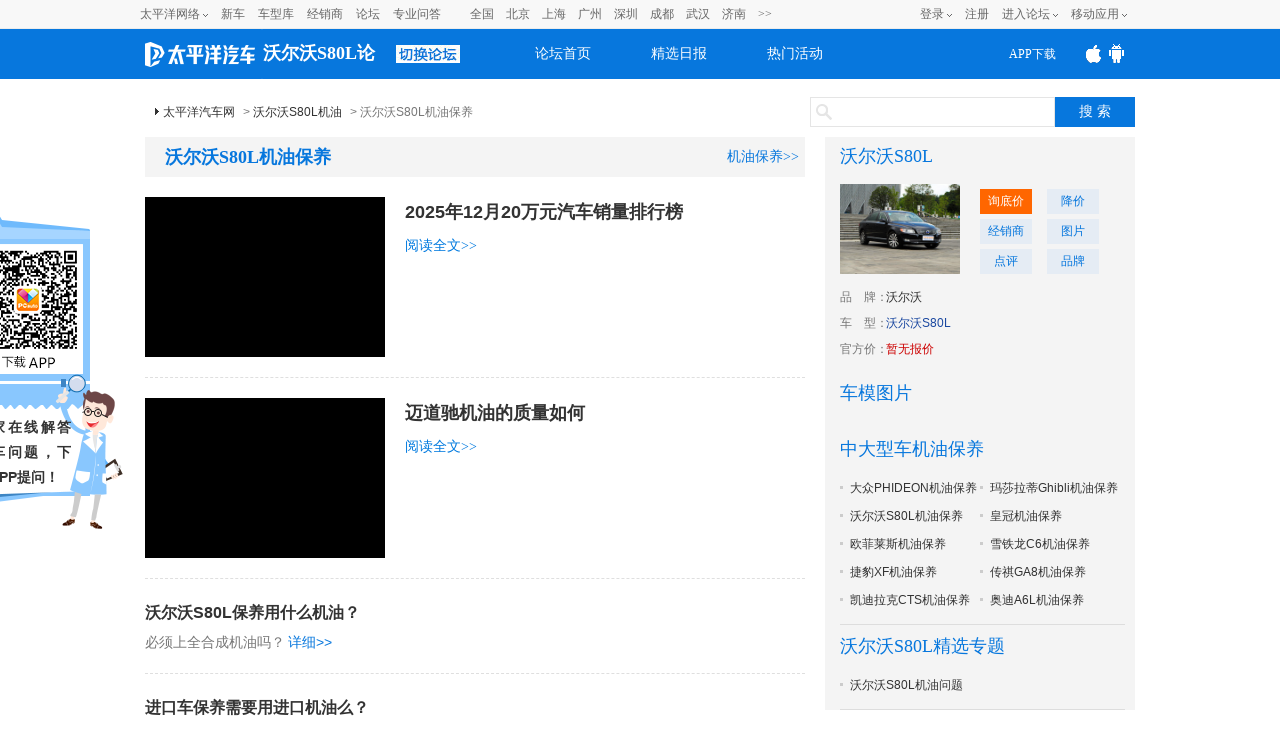

--- FILE ---
content_type: text/html; charset=GBK
request_url: https://www.pcauto.com.cn/jinxuan/jb_3319388.html
body_size: 10406
content:



<!DOCTYPE html>
<html>
    <head>
        <meta charset="gb2312" />
        <meta content="always" name="referrer">
        <title>沃尔沃S80L机油保养_太平洋汽车网</title>
            <meta name="keywords" content=" " />
            <meta name="description"
                  content="太平洋汽车网为您提供最专业、最及时的沃尔沃S80L机油保养的相关问题及解决方案，解决当前用户最关心的沃尔沃S80L机油保养问题-以车会友，尽在太平洋汽车网。" />
        <meta name="Author" content="LiuLong_gz hebotao_gz ">
        
            <meta name="mobile-agent" content="format=html5; url=//m.pcauto.com.cn/jinxuan/jb_3319388.html">
            <meta http-equiv="Cache-Control" content="no-siteapp" />
            <link rel="alternate" media="only screen and(max-width: 640px)" 
                  href="//m.pcauto.com.cn/jinxuan/jb_3319388.html" />
        
        <link rel="stylesheet" href="//js.3conline.com/pcautonew1/bbs/pc/2017/seo/css/seo_art_v1.css">
        <meta http-equiv="Cache-Control" content="no-transform " />
        <meta name="applicable-device" content="pc" />
        
        
            <script type="application/ld+json">
                {
                "@context": "https://ziyuan.baidu.com/contexts/cambrian.jsonld",
                "@id": "http://www.pcauto.com.cn/jinxuan/jb_3319388.html",
                "appid": "1537368689609833",
                "title": "沃尔沃S80L机油保养",
                "pubDate": "2016-04-18T20:54:09",
                "upDate": "2020-12-09T20:41:12"
                }
            </script>



            <!--if IE6]><script>document.execCommand("BackgroundImageCache", false, true)</script><!endif-->

        </head>
        <body>
            <script src="//www.pcauto.com.cn/3g/wap2013/intf/1305/intf1727.js" class=" defer"></script>
            <!-- 广告头部 -->
            <script>
                //填上对应版本的链接 , 如无某个版本的链接 则留空
                deviceJump.init({
                    "wap": "//m.pcauto.com.cn/jinxuan/jb_3319388.html",
                    "wap_3g": "//m.pcauto.com.cn/jinxuan/jb_3319388.html",
                    "ipad": "",
                    "main": ""
                });
                if (!window._addIvyID)
                    document
                            .write("<scr" + "ipt src='//www.pconline.com.cn/_hux_/auto/default/index.js'><\/scr" + "ipt>");
        </script>

        <!--计数器-->
        <span class="spanclass">
            <script>
                document.write("<img style=display:none src=//count.pcauto.com.cn/count.php?channel=7528&screen=" + screen.width + "*" + screen.height + "&refer=" + encodeURIComponent(document.referrer) + "&anticache=" + new Date().getTime() + "&url=" + encodeURIComponent(location.href) + ">");
            </script>
        </span>

        <!--头部-->
        

<script src="//www.pcauto.com.cn/global/zt_header/index.html"></script>
<script type="text/javascript" src="//www1.pcauto.com.cn/bbs/webapp/js/jquery-1.7.1.min.js"></script>
<div class="header" id="Jheader">
	<div class="header_wrap cle">
	<div class="logo">
		<a class="logo_icon" href="//www.pcauto.com.cn"><img src="//www1.pcauto.com.cn/bbs/2014/images/logo2014.png" alt=""></a>
			
				<span id="pagename"><a href="//bbs.pcauto.com.cn/forum-16416.html">沃尔沃S80L论坛</a></span>
			
			
		
		<i class="otherforum" id="viewOtherForum"></i>
	</div>
	<ul class="nav cle">
	<li class=""><a href="//bbs.pcauto.com.cn">论坛首页</a></li>
	<li class=""><a href="//bbs.pcauto.com.cn/journal/" target="_blank" title="">精选日报</a></li>
	<li class=""><a href="//bbs.pcauto.com.cn/active/" target="_blank" title="">热门活动</a></li>
	</ul>
	<!--显示更多的js E-->
	<div class="header-help header_app_load" id="header_app_load">
	<a href="//www1.pcauto.com.cn/zt/gz20151008/jump/jump-wap.html?app=pcauto&amp;edition=PCautowapdingbu07" target="_blank"><span class="app_load">APP下载</span></a>
	<p class="club-item-drop">
	<img width="120" height="120" alt="" src="//www1.pcauto.com.cn/bbs/cargroup/2014/images/erweima.jpg">
	<em>扫一扫 轻松下载</em>
	</p>                    
	</div>
	<!--显示更多的js S-->
	<script type="text/javascript">
	(function(){
	var nav = document.getElementById('Jheader');
	var li= nav.getElementsByTagName('li');
	for (var i = li.length - 1; i >= 0; i--) {
	li[i].onmouseover=function(){
	var cn=this.className;
	this.className=cn+" on";
	}
	li[i].onmouseout=function(){
	var cn=this.className;
	this.className=cn.replace(" on","");
	}
	};
	})();
	(function(){
	var appLoad=document.getElementById("header_app_load").getElementsByTagName("a")[0];
	var appEwm=document.getElementById("header_app_load").getElementsByTagName("p")[0];
	appLoad.onmouseover=function (){this.className+=" hov";appEwm.style.display="block";}
	appLoad.onmouseout=function (){this.className=this.className.replace(" hov","");appEwm.style.display="none";}
	})();
	</script>
	</div>
	</div>
	
	<script>
	(function(){
	var scrollFixed = function(id){
	var fix = document.getElementById(id);
	if(!fix) return;
	var box = fix.parentNode;
	box.style.height = box.offsetHeight+"px";
	var top = getElemTop(fix); 
	ret();
	addEvent(window,"scroll",function(){
	ret()
	});
	function ret(){
	var scrollTop = getScrollTop();
	if(scrollTop >= top){
	addClass(box,"nav-scrollFixed")
	}else{
	removeClass(box,"nav-scrollFixed")
	}
	}
	}
	//去除字符两边空格
	String.prototype.trim = function(){
	return this.replace(/(^\s*)|(\s*$)/g,"")
	}
	function removeClass(elem,className){
	var oldClass = elem.className,
	reg = new RegExp(className+"\\b\\s?","g");
	newClass = oldClass.replace(reg,"").trim();
	elem.className = newClass;
	return newClass;
	}
	function addClass(elem,className){
	var old = removeClass(elem,className);
	elem.className = old+" "+className;
	}
	function getScrollTop(){
	return document.documentElement.scrollTop || document.body.scrollTop;
	}
	function addEvent(elem,type,fn){
	if(elem.addEventListener){
	elem.addEventListener(type, fn, false)
	}else{
	elem.attachEvent("on"+type, fn)
	}
	}
	function getElemTop(element){
	var top = element.offsetTop;
	var current = element.offsetParent;
	while(current){
	top += current.offsetTop;
	current = current.offsetParent;
	}
	return top;
	}
	window.scrollFixed = scrollFixed;
	})(window);
	scrollFixed("Jheader");
	</script>

	<script type="text/javascript" src="//www1.pcauto.com.cn/bbs/webapp/js/dhtmlwindow.js" class=" defer"></script>
	<script type="text/javascript">
	//去其他论坛
	$("#viewOtherForum").click(function(){
	showWin=dhtmlmodal.open('showFlow', 'iframe', '//www.pcauto.com.cn/forum/1403/intf3167.html', '', 'width=780px,height=450px,center=1,resize=0,scrolling=0', "recal");
	document.getElementById('showFlow').firstChild.getElementsByTagName('a')[0].onclick = function () {
	document.getElementById('showFlow').style.display = 'none';
	document.getElementById('interVeil').style.display = 'none';
	}
	return false;
	})
	</script>

            <script type="text/javascript" src="//www.pcauto.com.cn/forum/push/1609/intf9643.js"></script>

            <div class = "wraper">
                <div class="guide">
                    <div class="crumbs">
                        <a href="//www.pcauto.com.cn/" target="blank">太平洋汽车网</a> &gt;
                    
                        <a
                            href="//www.pcauto.com.cn/jinxuan/index39508.html"
                            target="blank">沃尔沃S80L机油</a> &gt; 
                    
                    
                    沃尔沃S80L机油保养
                </div>

                <!-- 我要提问&搜索块 ，需要参数:forumId-->
                

<script src="//autosem.pc.com.cn/js/cookie.js"></script>
<style type="text/css">
	.guide{overflow: hidden;}
	.keywords h1,.crumbs{width: auto!important;}
	.search .enter{float: left;margin-right: 10px;line-height: 30px;}
	.search form{float: left;}
</style>
<!-- 我要提问&搜索块 ，需要参数:forumId-->
			<div class="search">
				<form target="_blank" onkeydown="if(event.keyCode==13){setFormAction();return false;}" method="get" action="//ks.pcauto.com.cn/auto_composite.jsp?" id="mainSNSSearchFromId" name="mainSNSSearchFrom">
					<input autocomplete="off" name="q" id="ksWord" class="inpTxt" type="text" value=""><input name="Submit" onclick="setFormAction()" class="inpBtn" type="button" value="搜 索">
				</form>
				<script>
					function quiz() {
						var img = new Image();
						tagid=195;
						img.src = "//count.pcauto.com.cn/count.php?channel="+tagid+"&screen="+screen.width+"*"+screen.height+"&refer="+encodeURIComponent(document.referrer)+"&anticache="+new Date().getTime()+"&url="+encodeURIComponent(location.href)+"&from=event";
						
						if (false) {
							window.open('//bbs.pcauto.com.cn/post.do?fid=21665&type=question#ad=5028');
						}
						else{
							window.open('//bbs.pcauto.com.cn/post.do?fid=16416&type=question#ad=5028');
						}
					}
					function setFormAction() {
						var form = document
								.getElementById("mainSNSSearchFromId");
						form.action = "//ks.pcauto.com.cn/auto_composite.jsp?q="
								+ document.getElementById("ksWord").value;
						form.submit();
					}
				</script>
			</div>

                    <div style="float: right; margin: 8px"></div>
                </div>

                <div class="col-a" id="post_list1">
                    <div class="titles">
                        <span class="titles-mark"><h1>沃尔沃S80L机油保养</h1></span>

                    
                        <a class="titles-sub-mark" href="/tongyong/tongyong_91.html" target="_blank">机油保养&gt;&gt;</a>
                    
                </div>

                <!-- 帖子列表 -->
                


<!-- 聚合页分页的帖子列表块，需要参数： bestAns， bestAnswerArchive， pager， BBSROOT-->
<ul class="list-wrap">
    
        <!-- 20190829 新增文章样式 S -->
        
            <li class="topic topicfirst">
                <a href="http://www.pcauto.com.cn/jxwd/5105/51054902.html">
                    <div class="topic-fl"><img src="" alt=""></div>
                </a>

                <div class="topic-fr">
                    <a target="_blank" href="http://www.pcauto.com.cn/jxwd/5105/51054902.html">
                        <h1 class="topic-fr-title">2025年12月20万元汽车销量排行榜</h1>
                    </a>
                    <p class="topic-fr-cont">
                        
                        <a target="_blank" href="http://www.pcauto.com.cn/jxwd/5105/51054902.html">阅读全文>></a>
                    </p>
                </div>
            </li>
        
            <li class="topic topicfirst">
                <a href="http://www.pcauto.com.cn/jxwd/5101/51019312.html">
                    <div class="topic-fl"><img src="" alt=""></div>
                </a>

                <div class="topic-fr">
                    <a target="_blank" href="http://www.pcauto.com.cn/jxwd/5101/51019312.html">
                        <h1 class="topic-fr-title">迈道驰机油的质量如何</h1>
                    </a>
                    <p class="topic-fr-cont">
                        
                        <a target="_blank" href="http://www.pcauto.com.cn/jxwd/5101/51019312.html">阅读全文>></a>
                    </p>
                </div>
            </li>
        
        <!-- 20190829 新增文章样式 E -->
    
    
    
        <li>
            <p class="askwrap">
                <a href="//bbs.pcauto.com.cn/topic-21713327.html#ad=8142" 
                   title="沃尔沃S80L保养用什么机油？" target="_blank" class="newtxt">沃尔沃S80L保养用什么机油？
                    
                </a>
            </p>
            <p>
                <i>必须上全合成机油吗？</i>
                <a href="//bbs.pcauto.com.cn/topic-21713327.html#ad=8142" target="_blank">详细&gt;&gt;</a>
            </p>
        </li>
    
        <li>
            <p class="askwrap">
                <a href="//bbs.pcauto.com.cn/topic-21490409.html#ad=8142" 
                   title="进口车保养需要用进口机油么？" target="_blank" class="newtxt">进口车保养需要用进口机油么？
                    
                </a>
            </p>
            <p>
                <i>问一下，大家的进口车都是怎么保养的啊？是进口车就需要用进口的机油么？</i>
                <a href="//bbs.pcauto.com.cn/topic-21490409.html#ad=8142" target="_blank">详细&gt;&gt;</a>
            </p>
        </li>
    
        <li>
            <p class="askwrap">
                <a href="//bbs.pcauto.com.cn/topic-21463354.html#ad=8142" 
                   title="10款2.5T的机油保养问题" target="_blank" class="newtxt">10款2.5T的机油保养问题
                    
                </a>
            </p>
            <p>
                <i>10款2.5T的机器目前有点开始烧机油了，目前用的是嘉实多5W-30，想问下同一款车型的你们用的什么机油，有没有烧机油现象</i>
                <a href="//bbs.pcauto.com.cn/topic-21463354.html#ad=8142" target="_blank">详细&gt;&gt;</a>
            </p>
        </li>
    
        <li>
            <p class="askwrap">
                <a href="//bbs.pcauto.com.cn/topic-21046264.html#ad=8142" 
                   title="这款车保养需要几升机油？" target="_blank" class="newtxt">这款车保养需要几升机油？
                    
                </a>
            </p>
            <p>
                <i>都是用的什么牌子的？</i>
                <a href="//bbs.pcauto.com.cn/topic-21046264.html#ad=8142" target="_blank">详细&gt;&gt;</a>
            </p>
        </li>
    
        <li>
            <p class="askwrap">
                <a href="//bbs.pcauto.com.cn/topic-20710563.html#ad=8142" 
                   title="请问沃尔沃S80L保养机油都是用的什么牌子的？" target="_blank" class="newtxt">请问沃尔沃S80L保养机油都是用的什么牌子的？
                    
                </a>
            </p>
            <p>
                <i>请问沃尔沃S80L保养机油都是用的什么牌子的？车友们推荐下</i>
                <a href="//bbs.pcauto.com.cn/topic-20710563.html#ad=8142" target="_blank">详细&gt;&gt;</a>
            </p>
        </li>
    
        <li>
            <p class="askwrap">
                <a href="//bbs.pcauto.com.cn/topic-11773132.html#ad=8142" 
                   title="刚入手10年2.5T，请问这车保养一般用什么机油，得几升？" target="_blank" class="newtxt">刚入手10年2.5T，请问这车保养一般用什么机油，得几升？
                    
                </a>
            </p>
            <p>
                <i>如题，如题</i>
                <a href="//bbs.pcauto.com.cn/topic-11773132.html#ad=8142" target="_blank">详细&gt;&gt;</a>
            </p>
        </li>
    
        <li>
            <p class="askwrap">
                <a href="//bbs.pcauto.com.cn/topic-10946533.html#ad=8142" 
                   title="（求助）06年S80 3.2L保养需要换多少升机油" target="_blank" class="newtxt">（求助）06年S80 3.2L保养需要换多少升机油
                    
                </a>
            </p>
            <p>
                <i>06年S803.2L保养需要换多少升机油？帮朋友拿车去保养不知道这车是用多少升的有知道的兄弟告知一下吗感谢！！</i>
                <a href="//bbs.pcauto.com.cn/topic-10946533.html#ad=8142" target="_blank">详细&gt;&gt;</a>
            </p>
        </li>
    
</ul>

                    <!-- 翻页begin -->
                    <div class="pager">
                    












                        <!-- 翻页end -->
                    </div>

                    <!-- 相关提问 -->
                
                    <div class="box">
                        <div class="box-hd">
                            <h2 class="mark">
                                
                                    <a href="//www.pcauto.com.cn/lindong/jingxuan-42431.html" target="_blank">沃尔沃S80L机油</a>相关内容
                                
                                
                            </h2>
                            <span class="mark-sub"><a href="//price.pcauto.com.cn/comment/sg3725/" target="_blank">沃尔沃S80L车主点评</a></span>
                        </div>
                        <div class="box-bd">
                            <ul class="txts fs-14 mt8 txts-w170 clearfix">
                                
                                    <li><a href="//www.pcauto.com.cn/jinxuan/jb_3319388.html"
                                           target="_blank">沃尔沃S80L机油保养</a></li>
                                    
                                    <li><a href="//www.pcauto.com.cn/jinxuan/bj_3033599.html"
                                           target="_blank">沃尔沃S80L保养机油</a></li>
                                    
                            </ul>
                        </div>
                    </div>
                

                
                    <!-- 20190829 新增车问答 S -->
                    <div class="box">
                        <div class="box-hd">
                            <!-- 20180829 去掉h2里面的链接和效果 -->
                            <h2 class="mark">沃尔沃S80L机油问答 </h2>
                            <span class="mark-sub"><a href="//www.pcauto.com.cn/wd/topic/31730.html" target="_blank">沃尔沃S80L机油问答</a></span>
                        </div>
                        <div class="box-bd">
                            <ul class="txts fs-14 mt8 txts-w170 clearfix">
                                
                                    <li><a href="//www.pcauto.com.cn/wd/topic/4581586.html"
                                           target="_blank" title="比亚迪F0换机油应该遵循哪些步骤">比亚迪F0换机油应该遵循哪些步骤</a></li>
                                    
                                    <li><a href="//www.pcauto.com.cn/wd/topic/4581564.html"
                                           target="_blank" title="比亚迪S6如何自己换机油">比亚迪S6如何自己换机油</a></li>
                                    
                                    <li><a href="//www.pcauto.com.cn/wd/topic/4580867.html"
                                           target="_blank" title="比亚迪S6应该加哪种机油">比亚迪S6应该加哪种机油</a></li>
                                    
                                    <li><a href="//www.pcauto.com.cn/wd/topic/4580602.html"
                                           target="_blank" title="比亚迪f0保养时应该用什么机油">比亚迪f0保养时应该用什么机油</a></li>
                                    
                                    <li><a href="//www.pcauto.com.cn/wd/topic/4580441.html"
                                           target="_blank" title="比亚迪S615T应该使用什么机油">比亚迪S615T应该使用什么机油</a></li>
                                    
                                    <li><a href="//www.pcauto.com.cn/wd/topic/4580363.html"
                                           target="_blank" title="比亚迪f0更换机油应该用什么机油">比亚迪f0更换机油应该用什么机油</a></li>
                                    
                            </ul>
                        </div>
                    </div>
                    <!-- 20190829 新增车问答 E -->
                

                

                
                    <div class="box">
                        <div class="box-hd">
                            <h2 class="mark">
                                沃尔沃S80L机油热门推荐
                            </h2>
                        </div>
                        <div class="box-bd">
                            <p class="groupA">
                                
                                    <a href="//www.pcauto.com.cn/jinxuan/sj_2688841.html" target="_blank">沃尔沃S80L什么机油</a>
                                
                                    <a href="//www.pcauto.com.cn/jinxuan/jw_2746344.html" target="_blank">沃尔沃S80L机油问题</a>
                                
                                    <a href="//www.pcauto.com.cn/jinxuan/jy_5247856.html" target="_blank">沃尔沃S80L机油压力</a>
                                
                                    <a href="//www.pcauto.com.cn/jinxuan/jj_3794879.html" target="_blank">沃尔沃S80L几升机油</a>
                                
                            </p>
                        </div>
                    </div>
                

                <!-- 相关资讯 -->
                

                <div class="box" id='mes'>

                </div>

                

                <!-- 抽离块 ,友情链接块-->
                


<!-- 专题页的论坛精华模板，需要参数：serial， picks -->
<div class="box">
    <div class="box-hd">
        <h2 class="mark">
            友情链接
        </h2>
    </div>
    <div class="box-bd">
        <p class="groupA">
            <a href="//bbs.pcauto.com.cn/forum-15961.html#ad=8568" target="_blank">广东论坛</a>
            <a href="//www.pcauto.com.cn/guangzhou/" target="_blank">广州车展</a>
            <a href="//bbs.pcauto.com.cn/forum-15584.html" target="_blank">湖南论坛</a>
            <a href="//bbs.pcauto.com.cn/forum-15461.html" target="_blank">陕西论坛</a>			
        </p>
    </div>
</div>

<div class="box">
    <div class="box-hd">
        <h2 class="mark">
            您可能感兴趣
        </h2>
    </div>
    <div class="box-bd">
        <p class="groupA">
            
                <a href="https://price.pcauto.com.cn/price/q-k71.html#ad=31022" target="_blank">中大型车</a>
            
                <a href="https://price.pcauto.com.cn/price/nb24/#ad=31022" target="_blank">沃尔沃</a>
            
                <a href="https://price.pcauto.com.cn/sg3725/#ad=31022" target="_blank">沃尔沃S80L报价</a>
            
                <a href="https://price.pcauto.com.cn/sg3725/image.html#ad=31022" target="_blank">沃尔沃S80L图片</a>
            
                <a href="https://price.pcauto.com.cn/sg3725/config.html#ad=31022" target="_blank">沃尔沃S80L参配</a>
            
                <a href="https://price.pcauto.com.cn/comment/sg3725/#ad=31022" target="_blank">沃尔沃S80L怎么样</a>
            
                <a href="https://price.pcauto.com.cn/salescar/sg3725/#ad=31022" target="_blank">沃尔沃S80L销量</a>
            
                <a href="https://price.pcauto.com.cn/comment/sg3725/youhao.html#ad=31022" target="_blank">沃尔沃S80L油耗</a>
            
        </p>
    </div>
</div>

                </div>
                <div class="col-b">	

                    <!-- 车系报价块 ，需要参数serialChannel，special-->
                


<!-- 聚合页右侧的车型信息块，需要参数： serialChannel， special-->
			<script type="text/javascript" src="//www1.pcauto.com.cn/bbs/webapp/js/jquery-1.7.1.min.js"></script>
			<script src="//js.3conline.com/min2/temp/v2/plugin-locate,plugin-locate_auto.js" charset="utf-8"></script> 
			
			<script>
				var curCity,curCode,curCityId;
				// 定位城市
				LocateAuto.init({
				device: 'pc', 	//pc端需要添加设备类型
				callback:function(data){
					getPrice(data.cityId, data.city)
				}
				});
				
				var regionTemplate = "<span class=\"sp1\">{city}降价区间： </span><span class=\"sp2\"><i class=\"red red-bold\">{lowestPrice}-{highestPrice}万</i></span>";
				var lowestTemplate = "<span class=\"sp1\">{city}最低报价： </span><span class=\"sp2\"><i class=\"red red-bold\">{lowestPrice}万</i></span>";
				// 获取本地最低价
				function getPrice(cityId, city){
					var serialId = "3725"
						$.ajax({
					        type: "GET",
					        url: 'https://qdfront.pcauto.com.cn/interface/qd/price/getSgPriceDiscount.xsp?cityId=' + cityId + '&serialGroupIds=' + serialId,
					        data: "{}",
					        dataType: "JSONP",
					        withCookie:true,
					        success: function (data) {
								if(Boolean(data.data)) {
									var list = data.data.list;
									var regionHTML = "";
									var lowestHTML = "";
									var preferHTML = "";
									regionHTML += regionTemplate.replace(/{city}/ig, city).replace(/{lowestPrice}/ig, list.lowestPrice).replace(/{highestPrice}/ig, list.highestPrice);
									$("#region").append(regionHTML)

									lowestHTML += lowestTemplate.replace(/{city}/ig, city).replace(/{lowestPrice}/ig, list.lowestPrice);
									$("#lowest").append(lowestHTML)

									$("#prefer").prepend(preferHTML)
								}
					        }
					    });	
				}
			</script>
			

	<div class="box2 mt-5">
		<div class="box-hd">
			<h2 class="mark">
				<a href="https://price.pcauto.com.cn/sg3725/"target="_blank">沃尔沃S80L</a>
			</h2>
		</div>
		<div class="box-bd">
			<div class="pindao clearfix xgimg">
				<div class="pic-txt1">
					<div class="pic">
						<a href="https://price.pcauto.com.cn/sg3725/" target="_blank">
							<img src="//img.pcauto.com.cn/images/upload/upc/tx/auto5/1507/06/c55/9382367_9382367_1436180616466_270x202.jpg">
						</a>
					</div>
					<div class="txt">
						<a href="https://qdfront.pcauto.com.cn/order/pc/common/order_detail.xsp?t=0&sgid=3725#ad=5453" target="_blank" rel="nofollow">询底价</a>
						<a href="https://price.pcauto.com.cn/market/r1/sg3725/" target="_blank">降价</a>
						
								<a href="//price.pcauto.com.cn/shangjia/sg3725/" target="_blank">经销商</a>
								<a href="//price.pcauto.com.cn/cars/sg3725/" target="_blank">图片</a>
								<a href="//price.pcauto.com.cn/comment/sg3725/" target="_blank">点评</a>
                                <a href="//price.pcauto.com.cn/shangjia/nb24/" target="_blank">品牌</a>
							
					</div>
				</div>
				<p class="pp">
					<span class="sp1">品<em></em>牌：</span>
					<span class="sp2"> <i class="blue">
						
							<a href="https://price.pcauto.com.cn/price/nb24/" target="_blank">沃尔沃</a>
						
						
					</i></span>
				</p>
				
				<p class="pp">
					<span class="sp1">车<em></em>型：</span>
					<span class="sp2"> <i class="blue">
						沃尔沃S80L
					</i></span>
				</p>
				
				<p class="pp">
					<span class="sp1">官方价：</span>
					<span class="sp2">
					
							<i class="red">暂无报价</i>
						
					</span>
				</p>
				
				<p class="pp" id="region">
				</p>
				
				<p class="pp" id="lowest">
				</p>
				
			</div>
		</div>
	</div>


                    <!-- 车模图片 -->
                
<!-- 聚合页的‘车模图片’块 -->
<div class="box2">
	<div class="box-hd">
		<h2 class="mark">
			车模图片
		</h2>
	</div>
	<div class="box-bd">
		<ul class="pic-list clearfix">
			<script src="//www.pcauto.com.cn/homepage/mltk/1405/intf3507.js" class=" defer"></script>
		</ul>
	</div>
</div>

                

                
                    <div class="box2">
                        <div class="box-hd">
                            <h2 class="mark">
                                
                                    <a href="//www.pcauto.com.cn/baoling/index-102.html">中大型车机油保养</a>
                                
                                
                            </h2>
                        </div>
                        <div class="box-bd">
                            <ul class="newlist clearfix"> 
                                
                                    <li>
                                        <a href="//www.pcauto.com.cn/jinxuan/jb_6296698.html"
                                           target="_blank" title="大众PHIDEON机油保养">大众PHIDEON机油保养</a>
                                    </li>
                                
                                    <li>
                                        <a href="//www.pcauto.com.cn/jinxuan/jb_4879933.html"
                                           target="_blank" title="玛莎拉蒂Ghibli机油保养">玛莎拉蒂Ghibli机油保养</a>
                                    </li>
                                
                                    <li>
                                        <a href="//www.pcauto.com.cn/jinxuan/jb_3319388.html"
                                           target="_blank" title="沃尔沃S80L机油保养">沃尔沃S80L机油保养</a>
                                    </li>
                                
                                    <li>
                                        <a href="//www.pcauto.com.cn/jinxuan/jb_1168563.html"
                                           target="_blank" title="皇冠机油保养">皇冠机油保养</a>
                                    </li>
                                
                                    <li>
                                        <a href="//www.pcauto.com.cn/jinxuan/jb_8146363.html"
                                           target="_blank" title="欧菲莱斯机油保养">欧菲莱斯机油保养</a>
                                    </li>
                                
                                    <li>
                                        <a href="//www.pcauto.com.cn/jinxuan/jb_7758249.html"
                                           target="_blank" title="雪铁龙C6机油保养">雪铁龙C6机油保养</a>
                                    </li>
                                
                                    <li>
                                        <a href="//www.pcauto.com.cn/jinxuan/jb_2407978.html"
                                           target="_blank" title="捷豹XF机油保养">捷豹XF机油保养</a>
                                    </li>
                                
                                    <li>
                                        <a href="//www.pcauto.com.cn/jinxuan/jb_4080801.html"
                                           target="_blank" title="传祺GA8机油保养">传祺GA8机油保养</a>
                                    </li>
                                
                                    <li>
                                        <a href="//www.pcauto.com.cn/jinxuan/jb_3684991.html"
                                           target="_blank" title="凯迪拉克CTS机油保养">凯迪拉克CTS机油保养</a>
                                    </li>
                                
                                    <li>
                                        <a href="//www.pcauto.com.cn/jinxuan/jb_1150957.html"
                                           target="_blank" title="奥迪A6L机油保养">奥迪A6L机油保养</a>
                                    </li>
                                
                            </ul>
                        </div>
                    </div>
                

                
                    <div class="box2">
                        <div class="box-hd">
                            <h2 class="mark">
                                沃尔沃S80L精选专题
                            </h2>
                        </div>
                        <div class="box-bd">
                            <ul class="newlist clearfix"> 
                                
                                    <li>
                                        <a href="//www.pcauto.com.cn/jinxuan/jw_2746344.html"
                                           target="_blank" title="沃尔沃S80L机油问题">沃尔沃S80L机油问题</a>
                                    </li>
                                
                            </ul>
                        </div>
                    </div>
                

                


            </div>
        </div> 

        <!-- 抽离块 ,我要提问块-->
        

<script type="text/javascript" src="//www1.pcauto.com.cn/bbs/webapp/js/jquery-1.7.1.min.js"></script>
<script type="text/javascript" src="//js.3conline.com/bbs/pcauto/2015/js/ubb_new_v3.1.js"></script>
<script type="text/javascript" src="//js.3conline.com/js/common/windowname.js"></script>
<script src="//autosem.pc.com.cn/js/cookie.js"></script>

	<!--弹窗提示  S-->
	<!--无内容 S-->
	<div id="floatBoxBg"></div>
	<div id="floatBox" class="floatDiv " >
		<div class="bgFilter" style="height: 168px;">
			<div id="conBox" class="conBox">
				<div class="fTit">
					<span class="fmark">提示</span>
					<a href="javascript:void(0);" class="fclose" id="close"></a>
				</div>
				<div class="iframeBox">
					<div class="fBoxD">
						<div class="fCon fCon-sub">
							<p class="fNotice f14" id="message"></p>
							<div class="blank20px"></div>
						</div>
						<div class="footBtn">
							<a class="fBtn submit-ed" href="javascript:;" onclick="closePop();">确定</a>
						</div>
					</div>

				</div>
			</div>
		</div>
	</div>
	
	<!--第三方登录-->
	<div class="pop-login" style=" display:none">
		<div class="pop-login-con">
			<span class="close"></span>
			<div class="con-top">登陆</div>
			<div class="con-main">
				<p class="tit">登录之后才能查看车专家的和车友们的回复哦！</p>
				<div class="btnbox">
					<a href="//my.pcauto.com.cn/passport/opens/authorize.jsp?type=qzone_auto&amp;return=https://www.pcauto.com.cn/jinxuan/jb_3319388.html" class="qq btn">QQ登陆</a>
					<a href="//my.pcauto.com.cn/passport/opens/authorize.jsp?type=sina_auto&amp;return=https://www.pcauto.com.cn/jinxuan/jb_3319388.html" class="weibo btn">微博登陆</a>
					<a href="//my.pcauto.com.cn/passport/opens/authorize.jsp?type=weixin_auto&amp;return=https://www.pcauto.com.cn/jinxuan/jb_3319388.html" class="weixin btn">微信登陆</a>
					<a href="//my.pcauto.com.cn/login.jsp?return=https://www.pcauto.com.cn/jinxuan/jb_3319388.html" class="weixin btn">通行证登录</a>
				</div>
			</div>
		</div>
	</div>
	<script type="text/javascript">
	//关闭弹窗
	
	$(".pop-login-con .close").click(function (){ 
		closePop1(); 
	});
	
	$("#close").click(function (){ 
		closePop(); 
	});
	
	function closePop(){
		$('#floatBoxBg').hide();
		$('#floatBox').hide();
	}
	
	function closePop1(){
		$('#floatBoxBg').hide();
		$('.pop-login').hide();
	}
	
	function count(tagid) {
		var img = new Image();
		img.src = "//count.pcauto.com.cn/count.php?channel="+tagid+"&screen="+screen.width+"*"+screen.height+"&refer="+
			encodeURIComponent(document.referrer)+"&anticache="+new Date().getTime()+"&url="+encodeURIComponent(location.href)+"&from=event";
	}
	//显示弹窗
	//显示弹窗
	function showPop(){
		count(308);
		var text = $('#msgfix109231056').val();
		if(text == '请输入您的问题' || text.replace(/(^\s*)|(\s*$)/g, '') == '') {
			$('#message').html('请先输入内容');
			$('#floatBoxBg').show();
			$('#floatBox').show();
		} else {
			$('#submitfix').addClass('submit-ed');
			postCORS('//autosem.pc.com.cn/postTopic/web/post.do', function(result, extra) {
				data = eval('(' + result + ')');
				
				//没有登录
				if(data.code == 1) {
					$('#floatBoxBg').show();
					$('.pop-login').show();
				//没有绑定手机
				} else if(data.code == 2) {
					var href = window.location.href;
					window.location.href = "//my.pcauto.com.cn/passport/opens/bbs_bind.jsp?return=" + href;
				} else if(data.code == 0) {
					count(309);
					if(window.localStorage){
					    localStorage.setItem("gongdan-note","");
					}
					window.location.href = "//bbs.pcauto.com.cn/topic-" + data.msg + ".html";
				} else {
					$('#message').html(data.msg);
					$('#floatBoxBg').show();
					$('#floatBox').show();
				}
				$('#submitfix').removeClass('submit-ed');
			}, {forumId : $('#forumId').val(), msg : encodeURIComponent(text), cmu : getCookie('cmu'), 
				common_session_id : getCookie('common_session_id')}, {withCookie: true,charset: 'req_enc=utf-8'});
		}
	}
	</script>
	<!--无内容 E-->
	<!--弹窗提示  E-->

	<div id="fix_reply_wrap">
		<div id="fix_reply" class="fix fix_reply" display="block">
			<div class="simple clearfix fix_reply_con">
				<div class="tit">
					<a href="javascript:void(0);" class="fr close"></a>
					<a href="javascript:void(0);" class="sdown"></a>
					<strong>我要提问</strong>
					<a href="javascript:void(0);" class="submit" id="submitfix" onclick="showPop();">提问</a>
					<!-- <a href="javascript:toAdvancePost('16425', 'msgfix109231056');" class="advanced">高级模式</a> -->
				</div>
				<form id="formfix109231056" action="/seo/topic/post.do" autocomplete="off" method="post">
					<input id="forumId" name="forumId" type="hidden" value="16416"/>
					<div class="ltxtArea">
						<textarea class="text" name="msg" id="msgfix109231056" onkeydown="if(this.value==this.defaultValue){this.value='';}this.style.color='#000'" onclick="if(this.value==this.defaultValue){this.value='';}this.style.color='#000'" onblur="if(this.value==''){this.value=this.defaultValue;}this.style.color='#999'">请输入您的问题</textarea>
					</div>
					<div class="clear"></div>
				</form>
			</div>
		</div>
		<!--记录保存用户输入 s-->
		<script type="text/javascript">
		if(window.localStorage){
			var text=document.getElementById("msgfix109231056");
			var note = localStorage.getItem("gongdan-note");
			if(!note)
				text.value = '请输入您的问题';
			else
				text.value = note;
			text.onchange=function(){
				localStorage.setItem("gongdan-note",this.value);
			}				
		}
		
		!function() {
			var ua = navigator.userAgent.toLowerCase();
			if(ua.indexOf("msie") != -1 && ua.match(/msie ([\d.]+)/)[1] <= 8) {
				$("#msgfix109231056").on("focus keyup click", function() {
					window['tCursor'] = document.selection.createRange();
				});
			}
		}();
		</script>
		<!--记录保存用户输入 E-->
		<script type="text/javascript">
		var replyboxnum =1;
		var fix_reply=$(".fix_reply"),
		list_con=$('#post_list1'),
		fix_reply_con=fix_reply.find(".fix_reply_con");
		var fixbox_place = function(){
			var sTop = document.documentElement.scrollTop || document.body.scrollTop,
			maxTop=list_con.offset().top+list_con.height()-document.documentElement.clientHeight;
			if (sTop<maxTop && replyboxnum == 1 && $(window).scrollTop() > 100) {
				fix_reply.fadeIn();
				fix_reply_ie6(sTop);
			}else{
				fix_reply.hide();
			}
		};
		var fix_reply_ie6 = function(sTop){
            if(document.attachEvent && window.ActiveXObject && !window. XMLHttpRequest){//ie6
            	sTop+=document.documentElement.clientHeight-fix_reply[0].offsetHeight;
            	fix_reply.css("position","absolute").css("top",sTop);
            	sTop = document.documentElement.scrollTop || document.body.scrollTop;
            	sTop+=document.documentElement.clientHeight-fix_reply[0].offsetHeight;
            	fix_reply.css("position","absolute").css("top",sTop).css("buttom",'auto');
            }
        };
        $(window).bind("scroll",function(){
        	fixbox_place();
        });
        $(window).bind("load",function(){
        	fixbox_place();
        });
        // fix条的显示和隐藏
        fix_reply.find(".close").click(function(){
        	fix_reply.remove();
        });
        fix_reply.find(".text").click(function(){
        	fix_reply_con.removeClass("simple").addClass("complete");
        	fixbox_place();
        });
        fix_reply.find(".sdown").click(function(){
        	fix_reply_con.removeClass("complete").addClass("simple");
        	fixbox_place();
        });
        var fixsmilietabmenu = $(".fastReplyBox-emo").find(".tabmenu");
        var fixsmilietabctn = $(".fastReplyBox-emo").find(".tabctn");
        fixsmilietabmenu.mousedown(function(e){
        	ubb.common.getSelectionBookmark();
        });
        fixsmilietabmenu.click(function(){
        	var tindex = fixsmilietabmenu.index(this);
        	$(this).addClass("current").siblings().removeClass("current");
        	fixsmilietabctn.eq(tindex).show().siblings().hide();
        	ubb.common.setSelectionBookmark();
        });
        
        </script>
        <script type="text/javascript">

        var sendFlag = false;



        $("#espl_fix").click(function(){
        	var _this=$(this),
        	sTop = document.documentElement.scrollTop || document.body.scrollTop;
        	sTop+=document.documentElement.clientHeight;
        });
        
        document.body.onclick=function(event){closeEspo(event);};
        var closeEspo=function(e){
        	var e=e||window.event;
        	var obj=e.target||e.srcElement;
        	
        };

        $(".popupEmo").each(function(){
        	var popupemoTime = null;
        	var _this = $(this);
        	_this.click(function(){
        		//_this.addClass("popupEmo-open");
        		if(_this.hasClass("popupEmo-open")){
        			_this.removeClass("popupEmo-open");
        		}else{
        			_this.addClass("popupEmo-open");
        		}
        	});
        	_this.bind("mouseEnter",function(){
        		clearTimeout(popupemoTime);
        	});
        	_this.bind("mouseLeave",function(){
        		clearTimeout(popupemoTime);
        		popupemoTime = setTimeout(function(){
        			_this.removeClass("popupEmo-open");
        		}, 200);
        	})
        	var tabmenu = _this.find(".tabmenu");
        	var tabctn = _this.find(".tabctn");
        	tabmenu.click(function(e){
        		var tindex = tabmenu.index(this);
        		$(this).addClass("tabmenu-current").siblings().removeClass("tabmenu-current");
        		tabctn.eq(tindex).show().siblings().hide();
        		e.stopPropagation();
        	})
        	tabctn.click(function(e){
        		_this.removeClass("popupEmo-open");
        		e.stopPropagation();
        	})
        });

        function replaceUbbCode(msg) {
        	for (var i = 0; i < 12; i++) {
        		var arr2 = new Array();
        		arr2 = smilies_array[1][1][i];
        		if (typeof arr2 !== "undefined") {
        			if (msg.indexOf(arr2[1]) !== -1) {
        				var reg = new RegExp("\\[" + arr2[1] + "{1,4}\\]", "gi");
        				msg = msg.replace(reg, "[" + arr2[0] + "]");
        			}
        		}
        	}
        	return msg;
        }

        function insertImage(replyId, code) {
        	var msg = $("#msg" + replyId);
        	var msgID = "msg" + replyId;
        	if (replyId === "msgfast") {
        		msg = $("f_textarea");
        		msgID = "f_textarea";
        	}
        	msg.css("color", "#000");
        	if (msg.val() === "请输入内容") {
        		msg.val("");
        	}
        	insertUbb(msgID, code, "");
        	msg.focus();
        }

        function strLength(str) {
        	return ($.browser.msie && str.indexOf('\n') != -1) ? str.replace(/\r?\n/g, '_').length : str.length;
        }
        function isUndefined(variable) {
        	return typeof(variable) == 'undefined' ? true : false;
        }

        function insertUbb(objId, text, textEnd) {
        	var obj = document.getElementById(objId);
        	if (isUndefined(textEnd)) {
        		textEnd = "";
        	}
        	startlen = strLength(text);
        	endlen = strLength(textEnd);
        	if (!isUndefined(obj.selectionStart)) {
        		obj.focus();
        		var opn = obj.selectionStart + 0;
        		if (textEnd != "") {
        			text = text + obj.value.substring(obj.selectionStart, obj.selectionEnd) + textEnd;
        		}
        		obj.value = obj.value.substr(0, obj.selectionStart) + text + obj.value.substr(obj.selectionEnd);
        		obj.selectionStart = opn + strLength(text) - endlen;
        		obj.selectionEnd = opn + strLength(text) - endlen;
        	} else if (document.selection && document.selection.createRange) {
        		/*
        		var sel = document.selection.createRange();
        		if (textEnd != "") {
        			text = text + sel.text + textEnd;
        		}
        		sel.text = text.replace(/\r?\n/g, '\r\n');
        		sel.moveStart("character", -endlen);
        		sel.moveEnd("character", -endlen);
        		sel.select();
				*/
        		window['tCursor'].text = text.replace(/\r?\n/g, '\r\n');
        		window['tCursor'].select();
        	} else {
        		obj.value += text;
        	}
        }

        </script>
    </div>


        <!--页面脚本区E-->
        <script src="//www.pcauto.com.cn/global/footer/index.html" class=" defer"></script>
        <script>
                _submitIvyID();
        </script>

        <!-- 新增app二维码下载 begin -->
        <script type="text/javascript" src="//www.pcauto.com.cn/forum/club/1512/intf8291.html"></script>
        <!-- 新增app二维码下载 end -->
            <script src="https://www1.pcauto.com.cn/zt/halfprice/entrance/2021/pc/index.js" charset="utf-8" class=" defer"></script>
            <script>
                // 初始化，传入车系id
                xdjPopHalf && xdjPopHalf.init && xdjPopHalf.init(3725);
            </script>
    </body>
</html>

--- FILE ---
content_type: text/html
request_url: https://www.pcauto.com.cn/homepage/mltk/1405/intf3507.js
body_size: 66595
content:
<!DOCTYPE html>
<html >
<head><meta charset="utf-8">
<title>澶钩娲嬫苯杞绮惧噯鎶ヤ环_涓撲笟璇勬祴_浠ヨ溅浼氬弸,姹借溅涓栫晫鐢辨绮惧僵</title>
<meta name="viewport" content="width=device-width,initial-scale=1,maximum-scale=1,minimum-scale=1,user-scalable=no">
<meta http-equiv="Content-Type" content="text/html;charset=utf8">
<meta http-equiv="X-UA-Compatible" content="IE=edge,chrome=1">
<meta name="renderer" content="webkit">
<meta name="apple-mobile-web-app-capable" content="yes">
<meta name="apple-mobile-web-app-status-bar-style" content="black">
<meta name="format-detection" content="telephone=no, email=no">
<meta name="HandheldFriendly" content="">
<meta name="MobileOptimized" content="320">
<meta name="screen-orientation" content="portrait">
<meta name="x5-orientation" content="portrait">
<meta name="full-screen" content="yes">
<meta name="x5-fullscreen" content="">
<meta name="browsermode" content="application">
<meta name="x5-page-mode" content="app">
<meta name="referrer" content="always">
<meta name="msapplication-tap-highlight" content="no">
<meta name="applicable-device" content="pc">
<link rel="icon" type="image/x-icon" href="//www.pcauto.com.cn/favicon.ico">
<script src="https://js.3conline.com/min/temp/v1/lib-jquery1.10.2.js"></script>
<script src="https://www1.pcauto.com.cn/gz20250701/flex/href/pcauto-pc/flex-href-nuxt-pc.js"></script>
<script src="https://www1.pcauto.com.cn/nb/20230418/lowversion/js/pcauto-lowVersion.js"></script>
<script src="https://www1.pcauto.com.cn/js/20230706/v1/monitorHot.js"></script>
<script type="text/javascript">(function() {var hm = document.createElement("script");hm.src = "https://hm.baidu.com/hm.js?28ad488d86181b903e18280c85fa14d6";var s = document.getElementsByTagName("script")[0];s.parentNode.insertBefore(hm, s)})();</script>
<script src="https://js.3conline.com/min2/temp/v2/plugin-locate,plugin-locate_auto.js"></script>
<meta name="description" content="澶钩娲嬫苯杞︿负鎮ㄦ彁渚涗笓涓氥€佸叏闈㈢殑姹借溅鎶ヤ环銆佹苯杞﹀浘鐗囦俊鎭紝鍖呮嫭鍚勭被杞﹀瀷璇勬祴銆佹姤浠枫€佸弬鏁般€侀厤缃€佺浉鍏冲唴瀹瑰拰鍥剧墖绛夛紝鎯充簡瑙ｆ洿澶氭苯杞︿俊鎭紝灏变笂澶钩娲嬫苯杞︼紒">
<meta name="keywords" content="姹借溅,澶钩娲嬫苯杞�,姹借溅鎶ヤ环,姹借溅璇勬祴,姹借溅璁哄潧">
<meta content="澶钩娲嬫苯杞绮惧噯鎶ヤ环_涓撲笟璇勬祴_浠ヨ溅浼氬弸,姹借溅涓栫晫鐢辨绮惧僵" property="og:title">
<meta content="澶钩娲嬫苯杞︿负鎮ㄦ彁渚涗笓涓氥€佸叏闈㈢殑姹借溅鎶ヤ环銆佹苯杞﹀浘鐗囦俊鎭紝鍖呮嫭鍚勭被杞﹀瀷璇勬祴銆佹姤浠枫€佸弬鏁般€侀厤缃€佺浉鍏冲唴瀹瑰拰鍥剧墖绛夛紝鎯充簡瑙ｆ洿澶氭苯杞︿俊鎭紝灏变笂澶钩娲嬫苯杞︼紒" property="og:description">
<meta content="姹借溅,澶钩娲嬫苯杞�,姹借溅鎶ヤ环,姹借溅璇勬祴,姹借溅璁哄潧" property="og:tag">
<meta name="mobile-agent" content="format=html5;url=https://m.pcauto.com.cn">
<link rel="alternate" media="only screen and(max-width: 640px)" href="https://m.pcauto.com.cn"><link rel="modulepreload" href="/_payload.js?v=1769634052136"><link rel="modulepreload" as="script" crossorigin href="/_nuxt-pcauto-pc/entry.64b5c1a6.js"><link rel="preload" as="style" href="/_nuxt-pcauto-pc/entry.d7a1076f.css"><link rel="modulepreload" as="script" crossorigin href="/_nuxt-pcauto-pc/default.56157585.js"><link rel="preload" as="style" href="/_nuxt-pcauto-pc/default.97c8e89a.css"><link rel="modulepreload" as="script" crossorigin href="/_nuxt-pcauto-pc/client-only.e858bc84.js"><link rel="modulepreload" as="script" crossorigin href="/_nuxt-pcauto-pc/_plugin-vue_export-helper.c27b6911.js"><link rel="modulepreload" as="script" crossorigin href="/_nuxt-pcauto-pc/index.310b57db.js"><link rel="preload" as="style" href="/_nuxt-pcauto-pc/index.197131c1.css"><link rel="prefetch" as="style" href="/_nuxt-pcauto-pc/error-component.4fcdfd9f.css"><link rel="prefetch" as="script" crossorigin href="/_nuxt-pcauto-pc/error-component.c10e25b1.js"><link rel="prefetch" as="image" type="image/svg+xml" href="/_nuxt-pcauto-pc/icon-location-black.2fcf0644.svg"><link rel="prefetch" as="image" type="image/svg+xml" href="/_nuxt-pcauto-pc/icon-location-highlight.9f78facd.svg"><link rel="prefetch" as="image" type="image/svg+xml" href="/_nuxt-pcauto-pc/icon-location-white.f14b72d4.svg"><link rel="prefetch" as="image" type="image/svg+xml" href="/_nuxt-pcauto-pc/closedialog.d07e2f4d.svg"><link rel="prefetch" as="image" type="image/png" href="/_nuxt-pcauto-pc/buy-car.c5ed1974.png"><link rel="prefetch" as="image" type="image/png" href="/_nuxt-pcauto-pc/discount-text.a244793a.png"><link rel="prefetch" as="image" type="image/png" href="/_nuxt-pcauto-pc/pc-ai-car.7d4808f7.png"><link rel="prefetch" as="image" type="image/png" href="/_nuxt-pcauto-pc/pcauto-app.e657e42a.png"><link rel="prefetch" as="image" type="image/gif" href="/_nuxt-pcauto-pc/icon-new-power-0.8fabbd63.gif"><link rel="prefetch" as="image" type="image/png" href="/_nuxt-pcauto-pc/search-newcar.02b19047.png"><link rel="prefetch" as="image" type="image/png" href="/_nuxt-pcauto-pc/car-default.39be99f2.png"><link rel="prefetch" as="image" type="image/png" href="/_nuxt-pcauto-pc/key-content-title.45499bbd.png"><link rel="prefetch" as="image" type="image/png" href="/_nuxt-pcauto-pc/wonderful-column-title.5dfa76bb.png"><link rel="prefetch" as="image" type="image/png" href="/_nuxt-pcauto-pc/hj-title.3577b79e.png"><link rel="prefetch" as="image" type="image/png" href="/_nuxt-pcauto-pc/discount-arrow.42fa4ce9.png"><link rel="prefetch" as="image" type="image/png" href="/_nuxt-pcauto-pc/icon-vr-appearance-bg.904cb76b.png"><link rel="prefetch" as="image" type="image/png" href="/_nuxt-pcauto-pc/subsidy-item-bg.d2facc01.png"><link rel="prefetch" as="image" type="image/png" href="/_nuxt-pcauto-pc/discount-arrow.f473bd7b.png"><link rel="prefetch" as="image" type="image/png" href="/_nuxt-pcauto-pc/discount-arrow--small.6e0aff1a.png"><link rel="prefetch" as="image" type="image/png" href="/_nuxt-pcauto-pc/car-owner-right-bg.a5863152.png"><link rel="prefetch" as="image" type="image/png" href="/_nuxt-pcauto-pc/car-owner-price-success-bg.2d14b6b8.png"><link rel="prefetch" as="image" type="image/png" href="/_nuxt-pcauto-pc/pc-dealer-tag.c6ee8010.png"><link rel="prefetch" as="image" type="image/png" href="/_nuxt-pcauto-pc/new-car-bg.dca5c8f2.png"><link rel="prefetch" as="image" type="image/png" href="/_nuxt-pcauto-pc/corner-hj.8ed18a79.png"><link rel="prefetch" as="image" type="image/png" href="/_nuxt-pcauto-pc/corner-yuanchuang.be601f1c.png"><link rel="prefetch" as="image" type="image/png" href="/_nuxt-pcauto-pc/hj-bg.2e1812c2.png"><link rel="prefetch" as="image" type="image/png" href="/_nuxt-pcauto-pc/new-car-online-bg.38b8dec1.png"><link rel="prefetch" as="image" type="image/png" href="/_nuxt-pcauto-pc/car-pk-bg.09707c8e.png"><link rel="prefetch" as="image" type="image/png" href="/_nuxt-pcauto-pc/hot-carseries-bg.dda1b0d3.png"><link rel="prefetch" as="image" type="image/png" href="/_nuxt-pcauto-pc/good-recomm-bg.f84181eb.png"><link rel="stylesheet" href="/_nuxt-pcauto-pc/entry.d7a1076f.css"><link rel="stylesheet" href="/_nuxt-pcauto-pc/default.97c8e89a.css"><link rel="stylesheet" href="/_nuxt-pcauto-pc/index.197131c1.css"></head>
<body ><div id="__nuxt"><!--[--><div data-v-af3cadb0><div id="auto.shouye.qp." class="adpos" data-v-af3cadb0></div></div><div data-v-af3cadb0><div class="page-header-sticky page-header" data-v-af3cadb0><header id="header" data-theme="default" style="" data-v-af3cadb0 data-v-ad30a9bc><div class="new-common_header flex" data-v-ad30a9bc><div class="new-common_header-fixed" data-v-ad30a9bc><div class="new-common_header-logo-a" title="澶钩娲嬫苯杞�" data-v-ad30a9bc><img data-not-lazy alt="PClogo" class="new-common_header-logo" src="https://www1.pcauto.com.cn/20230330/new/pc/logo/new-pc-logo.png" data-v-ad30a9bc></div><div class="new-common_weiget flex items-center justify-between" data-v-ad30a9bc><div class="wrap" id="localwap" data-v-ad30a9bc data-v-7f8edc02><div class="locawrap" id="locawrapid" data-v-7f8edc02><div id="locawrapid" class="location" data-v-7f8edc02><i class="location-default_icon location-d_icon" data-v-7f8edc02></i> 瀹氫綅涓� <i class="none-icon arrow-icon" data-v-7f8edc02></i><div id="changeCityBox12" class="layCityBox2" data-v-7f8edc02></div></div></div></div><div class="flex-center flex-1" data-v-ad30a9bc><a href="https://ai.pcauto.com.cn/aichat/?ad=27914" target="_blank" class="aichat-entry mr-4" data-v-ad30a9bc><!--[--><img data-not-lazy src="https://www1.pcauto.com.cn/gz20250320/ai-chat/imgs/entries/index-tab.png" alt="AI閫夎溅涓撳" class="aichat-entry-img" data-v-ad30a9bc><img data-not-lazy src="https://www1.pcauto.com.cn/gz20250523/pcauto-pc/home/imgs/aitx-orange.gif" alt="AI閫夎溅涓撳" class="aichat-entry-gif" data-v-ad30a9bc><!--]--></a><div class="new-common_weiget-search" data-v-ad30a9bc><div id="outssid" class="outsidesearch" data-v-ad30a9bc data-v-8d2a8373><div class="tsearch-wrapper" data-v-8d2a8373><form id="JtsearchForm" class="tsearch" data-v-8d2a8373><div class="tsearch-inputbox" data-v-8d2a8373><input value="" autocomplete="off" class="tsearch-input" data-count="2287" name="q" id="JtsearchForm-input" type="text" placeholder="璇疯緭鍏ュ叧閿瘝" data-v-8d2a8373><div id="searchWordContainer" class="search-word-container" data-v-8d2a8373></div><span id="ts-arrow-id" class="tsearch-arrow" data-v-8d2a8373></span><div id="Jtsearch-slide" class="tsearch-slide" data-v-8d2a8373><div data-v-8d2a8373></div><div data-v-8d2a8373></div></div></div><input type="checkbox" id="deepThinking" class="deep-thinking-checkbox" data-v-8d2a8373><label for="deepThinking" class="deep-thinking" data-v-8d2a8373> 娣卞害鎬濊€� </label><div class="tsearch-submit" type="submit" value="鎼滅储" data-v-8d2a8373> 鎼滅储 </div></form></div></div></div><a href="https://www1.pcauto.com.cn/zt/gba/brandAct/2025/07/pages/pc/?ad=29082" target="_blank" class="mx-4 shrink-0" data-v-ad30a9bc><img data-not-lazy src="https://img4.pcauto.com.cn/pcauto/images/pcauto_admin/20260105/44031300.png" class="h-10 w-[156px] object-cover" data-v-ad30a9bc></a></div><div class="floatRight-box flex items-center justify-end" data-v-ad30a9bc><div class="c-float_wrap" data-v-ad30a9bc data-v-5f90329e><div class="c-float_wrap-inner flex-column-center" style="margin:;" data-v-5f90329e><i class="icon" style="background-image:url(https://www1.pcauto.com.cn/20230403/pic/menu/mini.svg);" data-v-5f90329e></i><div class="n flex items-center" data-v-5f90329e>灏忕▼搴� <!----></div></div><div class="float-box box-border" data-v-5f90329e><!--[--><div class="mini-box flex flex-col items-center" data-v-ad30a9bc><div class="mini-box-desc" data-v-ad30a9bc>鎵爜鎵撳紑澶钩娲嬫苯杞﹀皬绋嬪簭</div><img class="qcode-img" data-not-lazy src="https://img.pcauto.com.cn/images/upload/upc/tx/play/2304/19/c0/361430494_1681877752985.png" alt="鎵爜鎵撳紑澶钩娲嬫苯杞﹀皬绋嬪簭" data-v-ad30a9bc></div><!--]--></div></div><div class="c-float_wrap" data-v-ad30a9bc data-v-5f90329e><div class="c-float_wrap-inner flex-column-center" style="margin:;" data-v-5f90329e><i class="icon" style="background-image:url(https://www1.pcauto.com.cn/20230403/pic/menu/dlapp_default.svg);" data-v-5f90329e></i><div class="n flex items-center" data-v-5f90329e>涓嬭浇APP <!----></div></div><div class="float-box box-border" data-v-5f90329e><!--[--><div class="download-box flex flex-col items-center" data-v-ad30a9bc><div class="mini-box-desc" data-v-ad30a9bc>鎵爜涓嬭浇澶钩娲嬫苯杞PP</div><img class="qcode-img" data-not-lazy src="https://www1.pcauto.com.cn/20230419/icon/appload.png" alt="鎵爜涓嬭浇澶钩娲嬫苯杞PP" data-v-ad30a9bc></div><!--]--></div></div><div class="c-float_wrap" data-v-ad30a9bc data-v-5f90329e><div class="c-float_wrap-inner flex-column-center" style="margin:;" data-v-5f90329e><i class="icon" style="background-image:url(https://www1.pcauto.com.cn/20230403/pic/menu/x-default.svg);" data-v-5f90329e></i><div class="n flex items-center" data-v-5f90329e>澶钩娲嬬綉缁� <i class="none-icon arrow-icon" data-v-5f90329e></i></div></div><div class="float-box box-border" data-v-5f90329e><!--[--><div class="nb-menulist flex flex-col items-start" data-v-ad30a9bc><!--[--><a target="_blank" href="//www.pconline.com.cn/" data-count="2200" class="nb-menulist-a text-14" data-v-ad30a9bc>澶钩娲嬬鎶€</a><a target="" href="//www.pcauto.com.cn/" data-count="2200" class="nb-menulist-a text-14" data-v-ad30a9bc>澶钩娲嬫苯杞�</a><a target="_blank" href="//www.pcauto.com/" data-count="2200" class="nb-menulist-a text-14" data-v-ad30a9bc>PCauto</a><a target="_blank" href="//www.pchouse.com.cn/" data-count="2200" class="nb-menulist-a text-14" data-v-ad30a9bc>澶钩娲嬪灞呯綉</a><!--]--></div><!--]--></div></div></div><div id="loginBtn" class="login-button text-14 box-border flex items-center" data-v-ad30a9bc data-v-0d97a25f><a href="//my.pcauto.com.cn/login.jsp?return=" data-desc="鐧诲綍" class="tmp-a" data-v-0d97a25f>鐧诲綍</a><a href="//my.pcauto.com.cn/passport/mobileRegister.jsp" data-desc="娉ㄥ唽" class="tmp-a" data-v-0d97a25f>娉ㄥ唽</a></div><div id="ajaxLogon" class="user-box" data-v-ad30a9bc></div></div><span data-v-ad30a9bc></span></div></div></header><!----><!----></div><div class="page-content keep-px-content" data-v-af3cadb0><div class="out-side-wrapper" data-v-af3cadb0 data-v-a48045ca><div id="common-nav-sider" class="common-nav-sider lg:w-[90px]" data-v-a48045ca><div class="common-nav-sider-fixed" data-v-a48045ca><div class="common-nav-list" data-v-a48045ca><!--[--><div class="innerMenu" data-v-a48045ca><div class="oneTitle" data-v-a48045ca></div><!--[--><a href="https://www.pcauto.com.cn/?ad=19954" class="active innerMenuLi" data-v-a48045ca><div class="monitor-popr" data-v-a48045ca><div class="innerLi" data-v-a48045ca><i class="icon" style="background-image:url(https://www1.pcauto.com.cn/new/commonside/icon/home_active.png);" data-v-a48045ca></i><div class="name" data-v-a48045ca>棣栭〉<svg viewBox="0 0 5 9" class="design-iconfont" style="display:none;" data-v-a48045ca><path d="M0.707106781,4.17443857e-13 L4.94974747,4.24264069 L4.863,4.328 L4.94974747,4.41421356 L0.707106781,8.65685425 L-4.91162666e-13,7.94974747 L3.621,4.328 L-4.91162666e-13,0.707106781 L0.707106781,4.17443857e-13 Z" fill="#2E313E" fill-rule="evenodd" data-v-a48045ca></path></svg></div></div></div><span data-v-a48045ca></span></a><!--]--></div><div class="innerMenu" data-v-a48045ca><div class="oneTitle" data-v-a48045ca>閫夎溅</div><!--[--><a href="https://price.pcauto.com.cn/?ad=19955" class="innerMenuLi" data-v-a48045ca><div class="monitor-popr" data-v-a48045ca><div class="innerLi" data-v-a48045ca><i class="icon" style="background-image:url(https://www1.pcauto.com.cn/new/commonside/icon/findcar_d.png);" data-v-a48045ca></i><div class="name" data-v-a48045ca>鎵捐溅<svg viewBox="0 0 5 9" class="design-iconfont" style="display:none;" data-v-a48045ca><path d="M0.707106781,4.17443857e-13 L4.94974747,4.24264069 L4.863,4.328 L4.94974747,4.41421356 L0.707106781,8.65685425 L-4.91162666e-13,7.94974747 L3.621,4.328 L-4.91162666e-13,0.707106781 L0.707106781,4.17443857e-13 Z" fill="#2E313E" fill-rule="evenodd" data-v-a48045ca></path></svg></div></div></div><span data-v-a48045ca></span></a><a href="https://price.pcauto.com.cn/price/newpower/?ad=19956" class="innerMenuLi" data-v-a48045ca><div class="monitor-popr" data-v-a48045ca><div class="innerLi" data-v-a48045ca><i class="icon" style="background-image:url(https://www1.pcauto.com.cn/new/commonside/icon/newpower_d.png);" data-v-a48045ca></i><div class="name" data-v-a48045ca>鏂拌兘婧�<svg viewBox="0 0 5 9" class="design-iconfont" style="display:none;" data-v-a48045ca><path d="M0.707106781,4.17443857e-13 L4.94974747,4.24264069 L4.863,4.328 L4.94974747,4.41421356 L0.707106781,8.65685425 L-4.91162666e-13,7.94974747 L3.621,4.328 L-4.91162666e-13,0.707106781 L0.707106781,4.17443857e-13 Z" fill="#2E313E" fill-rule="evenodd" data-v-a48045ca></path></svg></div></div></div><span data-v-a48045ca></span></a><a href="https://www.pcauto.com.cn/nation/gckx/?ad=29381" class="innerMenuLi" data-v-a48045ca><div class="monitor-popr" data-v-a48045ca><div class="innerLi" data-v-a48045ca><i class="icon" style="background-image:url(https://www1.pcauto.com.cn/gz20250523/pcauto-pc/home/imgs/commonside/icon-zixun.png);" data-v-a48045ca></i><div class="name" data-v-a48045ca>鏂拌溅璧勮<svg viewBox="0 0 5 9" class="design-iconfont" style="display:none;" data-v-a48045ca><path d="M0.707106781,4.17443857e-13 L4.94974747,4.24264069 L4.863,4.328 L4.94974747,4.41421356 L0.707106781,8.65685425 L-4.91162666e-13,7.94974747 L3.621,4.328 L-4.91162666e-13,0.707106781 L0.707106781,4.17443857e-13 Z" fill="#2E313E" fill-rule="evenodd" data-v-a48045ca></path></svg></div></div></div><span data-v-a48045ca></span></a><a href="https://pcauto.pcvideo.com.cn/?ad=19957" class="innerMenuLi" data-v-a48045ca><div class="monitor-popr" data-v-a48045ca><div class="innerLi" data-v-a48045ca><i class="icon" style="background-image:url(https://www1.pcauto.com.cn/new/commonside/icon/video_d.png);" data-v-a48045ca></i><div class="name" data-v-a48045ca>瑙嗛<svg viewBox="0 0 5 9" class="design-iconfont" style="display:none;" data-v-a48045ca><path d="M0.707106781,4.17443857e-13 L4.94974747,4.24264069 L4.863,4.328 L4.94974747,4.41421356 L0.707106781,8.65685425 L-4.91162666e-13,7.94974747 L3.621,4.328 L-4.91162666e-13,0.707106781 L0.707106781,4.17443857e-13 Z" fill="#2E313E" fill-rule="evenodd" data-v-a48045ca></path></svg></div></div></div><span data-v-a48045ca></span></a><a href="javascript:void(0)" class="innerMenuLi" data-v-a48045ca><div class="monitor-popr" data-v-a48045ca><div class="innerLi" data-v-a48045ca><i class="icon" style="background-image:url(https://www1.pcauto.com.cn/gz20250808/pcauto-pc/imgs/commonside/icon-article.png);" data-v-a48045ca></i><div class="name" data-v-a48045ca>鏂囩珷<svg viewBox="0 0 5 9" class="design-iconfont" style="" data-v-a48045ca><path d="M0.707106781,4.17443857e-13 L4.94974747,4.24264069 L4.863,4.328 L4.94974747,4.41421356 L0.707106781,8.65685425 L-4.91162666e-13,7.94974747 L3.621,4.328 L-4.91162666e-13,0.707106781 L0.707106781,4.17443857e-13 Z" fill="#2E313E" fill-rule="evenodd" data-v-a48045ca></path></svg></div></div></div><span data-v-a48045ca></span></a><a href="https://ai.pcauto.com.cn/aichat/?ad=28688" class="innerMenuLi" data-v-a48045ca><div class="monitor-popr" data-v-a48045ca><div class="innerLi" data-v-a48045ca><i class="icon" style="background-image:url(https://www1.pcauto.com.cn/gz20250523/pcauto-pc/home/imgs/commonside/icon-ai.png);" data-v-a48045ca></i><div class="name" data-v-a48045ca>Ai閫夎溅涓撳<svg viewBox="0 0 5 9" class="design-iconfont" style="display:none;" data-v-a48045ca><path d="M0.707106781,4.17443857e-13 L4.94974747,4.24264069 L4.863,4.328 L4.94974747,4.41421356 L0.707106781,8.65685425 L-4.91162666e-13,7.94974747 L3.621,4.328 L-4.91162666e-13,0.707106781 L0.707106781,4.17443857e-13 Z" fill="#2E313E" fill-rule="evenodd" data-v-a48045ca></path></svg></div></div></div><span data-v-a48045ca></span></a><a href="https://price.pcauto.com.cn/pic/?ad=28689" class="innerMenuLi" data-v-a48045ca><div class="monitor-popr" data-v-a48045ca><div class="innerLi" data-v-a48045ca><i class="icon" style="background-image:url(https://www1.pcauto.com.cn/gz20250523/pcauto-pc/home/imgs/commonside/icon-pic.png);" data-v-a48045ca></i><div class="name" data-v-a48045ca>鍥剧墖<svg viewBox="0 0 5 9" class="design-iconfont" style="display:none;" data-v-a48045ca><path d="M0.707106781,4.17443857e-13 L4.94974747,4.24264069 L4.863,4.328 L4.94974747,4.41421356 L0.707106781,8.65685425 L-4.91162666e-13,7.94974747 L3.621,4.328 L-4.91162666e-13,0.707106781 L0.707106781,4.17443857e-13 Z" fill="#2E313E" fill-rule="evenodd" data-v-a48045ca></path></svg></div></div></div><span data-v-a48045ca></span></a><a href="https://price.pcauto.com.cn/top/r976/?ad=19958" class="innerMenuLi" data-v-a48045ca><div class="monitor-popr" data-v-a48045ca><div class="innerLi" data-v-a48045ca><i class="icon" style="background-image:url(https://www1.pcauto.com.cn/new/commonside/icon/rank_d.png);" data-v-a48045ca></i><div class="name" data-v-a48045ca>鎺掕姒�<svg viewBox="0 0 5 9" class="design-iconfont" style="display:none;" data-v-a48045ca><path d="M0.707106781,4.17443857e-13 L4.94974747,4.24264069 L4.863,4.328 L4.94974747,4.41421356 L0.707106781,8.65685425 L-4.91162666e-13,7.94974747 L3.621,4.328 L-4.91162666e-13,0.707106781 L0.707106781,4.17443857e-13 Z" fill="#2E313E" fill-rule="evenodd" data-v-a48045ca></path></svg></div></div></div><span data-v-a48045ca></span></a><a href="javascript:void(0)" class="innerMenuLi" data-v-a48045ca><div class="monitor-popr" data-v-a48045ca><div class="innerLi" data-v-a48045ca><i class="icon" style="background-image:url(https://www1.pcauto.com.cn/gz20250523/pcauto-pc/home/imgs/commonside/icon-tool.png);" data-v-a48045ca></i><div class="name" data-v-a48045ca>宸ュ叿<svg viewBox="0 0 5 9" class="design-iconfont" style="" data-v-a48045ca><path d="M0.707106781,4.17443857e-13 L4.94974747,4.24264069 L4.863,4.328 L4.94974747,4.41421356 L0.707106781,8.65685425 L-4.91162666e-13,7.94974747 L3.621,4.328 L-4.91162666e-13,0.707106781 L0.707106781,4.17443857e-13 Z" fill="#2E313E" fill-rule="evenodd" data-v-a48045ca></path></svg></div></div></div><span data-v-a48045ca></span></a><a href="javascript:void(0)" class="innerMenuLi" data-v-a48045ca><div class="monitor-popr" data-v-a48045ca><div class="innerLi" data-v-a48045ca><i class="icon" style="background-image:url(https://www1.pcauto.com.cn/new/commonside/icon/command_d.png);" data-v-a48045ca></i><div class="name" data-v-a48045ca>绮惧僵鎺ㄨ崘<svg viewBox="0 0 5 9" class="design-iconfont" style="" data-v-a48045ca><path d="M0.707106781,4.17443857e-13 L4.94974747,4.24264069 L4.863,4.328 L4.94974747,4.41421356 L0.707106781,8.65685425 L-4.91162666e-13,7.94974747 L3.621,4.328 L-4.91162666e-13,0.707106781 L0.707106781,4.17443857e-13 Z" fill="#2E313E" fill-rule="evenodd" data-v-a48045ca></path></svg></div></div></div><span data-v-a48045ca></span></a><!--]--></div><div class="innerMenu" data-v-a48045ca><div class="oneTitle" data-v-a48045ca>璐溅</div><!--[--><a href="javascript:void(0)" class="innerMenuLi" data-v-a48045ca><div class="monitor-popr" data-v-a48045ca><div class="innerLi" data-v-a48045ca><i class="icon" style="background-image:url(https://www1.pcauto.com.cn/new/commonside/icon/bcyh_d.png);" data-v-a48045ca></i><div class="name" data-v-a48045ca>璐溅浼樻儬<svg viewBox="0 0 5 9" class="design-iconfont" style="" data-v-a48045ca><path d="M0.707106781,4.17443857e-13 L4.94974747,4.24264069 L4.863,4.328 L4.94974747,4.41421356 L0.707106781,8.65685425 L-4.91162666e-13,7.94974747 L3.621,4.328 L-4.91162666e-13,0.707106781 L0.707106781,4.17443857e-13 Z" fill="#2E313E" fill-rule="evenodd" data-v-a48045ca></path></svg></div></div></div><span data-v-a48045ca></span></a><a href="https://price.pcauto.com.cn/usedcar/?ad=19961" class="innerMenuLi" data-v-a48045ca><div class="monitor-popr" data-v-a48045ca><div class="innerLi" data-v-a48045ca><i class="icon" style="background-image:url(https://www1.pcauto.com.cn/new/commonside/icon/usedcar_d.png);" data-v-a48045ca></i><div class="name" data-v-a48045ca>浜屾墜杞�<svg viewBox="0 0 5 9" class="design-iconfont" style="display:none;" data-v-a48045ca><path d="M0.707106781,4.17443857e-13 L4.94974747,4.24264069 L4.863,4.328 L4.94974747,4.41421356 L0.707106781,8.65685425 L-4.91162666e-13,7.94974747 L3.621,4.328 L-4.91162666e-13,0.707106781 L0.707106781,4.17443857e-13 Z" fill="#2E313E" fill-rule="evenodd" data-v-a48045ca></path></svg></div></div></div><span data-v-a48045ca></span></a><a href="https://price.pcauto.com.cn/shangjia/c976/?ad=19962" class="innerMenuLi" data-v-a48045ca><div class="monitor-popr" data-v-a48045ca><div class="innerLi" data-v-a48045ca><i class="icon" style="background-image:url(https://www1.pcauto.com.cn/new/commonside/icon/jxs_d.png);" data-v-a48045ca></i><div class="name" data-v-a48045ca>缁忛攢鍟�<svg viewBox="0 0 5 9" class="design-iconfont" style="display:none;" data-v-a48045ca><path d="M0.707106781,4.17443857e-13 L4.94974747,4.24264069 L4.863,4.328 L4.94974747,4.41421356 L0.707106781,8.65685425 L-4.91162666e-13,7.94974747 L3.621,4.328 L-4.91162666e-13,0.707106781 L0.707106781,4.17443857e-13 Z" fill="#2E313E" fill-rule="evenodd" data-v-a48045ca></path></svg></div></div></div><span data-v-a48045ca></span></a><a href="javascript:void(0)" class="innerMenuLi" data-v-a48045ca><div class="monitor-popr" data-v-a48045ca><div class="innerLi" data-v-a48045ca><i class="icon" style="background-image:url(https://www1.pcauto.com.cn/new/commonside/icon/carmark_d.png);" data-v-a48045ca></i><div class="name" data-v-a48045ca>杞﹀競<svg viewBox="0 0 5 9" class="design-iconfont" style="" data-v-a48045ca><path d="M0.707106781,4.17443857e-13 L4.94974747,4.24264069 L4.863,4.328 L4.94974747,4.41421356 L0.707106781,8.65685425 L-4.91162666e-13,7.94974747 L3.621,4.328 L-4.91162666e-13,0.707106781 L0.707106781,4.17443857e-13 Z" fill="#2E313E" fill-rule="evenodd" data-v-a48045ca></path></svg></div></div></div><span data-v-a48045ca></span></a><a href="https://mall.pcauto.com.cn/" class="innerMenuLi" data-v-a48045ca><div class="monitor-popr" data-v-a48045ca><div class="innerLi" data-v-a48045ca><i class="icon" style="background-image:url( https://www1.pcauto.com.cn/gz20250523/pcauto-pc/home/imgs/commonside/icon-mall.png);" data-v-a48045ca></i><div class="name" data-v-a48045ca>鍟嗗煄<svg viewBox="0 0 5 9" class="design-iconfont" style="display:none;" data-v-a48045ca><path d="M0.707106781,4.17443857e-13 L4.94974747,4.24264069 L4.863,4.328 L4.94974747,4.41421356 L0.707106781,8.65685425 L-4.91162666e-13,7.94974747 L3.621,4.328 L-4.91162666e-13,0.707106781 L0.707106781,4.17443857e-13 Z" fill="#2E313E" fill-rule="evenodd" data-v-a48045ca></path></svg></div></div></div><span data-v-a48045ca></span></a><!--]--></div><div class="innerMenu" data-v-a48045ca><div class="oneTitle" data-v-a48045ca>鐢ㄨ溅</div><!--[--><a href="https://bbs.pcauto.com.cn/?ad=19964" class="innerMenuLi" data-v-a48045ca><div class="monitor-popr" data-v-a48045ca><div class="innerLi" data-v-a48045ca><i class="icon" style="background-image:url(https://www1.pcauto.com.cn/new/commonside/icon/luntan_d.png);" data-v-a48045ca></i><div class="name" data-v-a48045ca>璁哄潧<svg viewBox="0 0 5 9" class="design-iconfont" style="display:none;" data-v-a48045ca><path d="M0.707106781,4.17443857e-13 L4.94974747,4.24264069 L4.863,4.328 L4.94974747,4.41421356 L0.707106781,8.65685425 L-4.91162666e-13,7.94974747 L3.621,4.328 L-4.91162666e-13,0.707106781 L0.707106781,4.17443857e-13 Z" fill="#2E313E" fill-rule="evenodd" data-v-a48045ca></path></svg></div></div></div><span data-v-a48045ca></span></a><a href="https://www.pcauto.com.cn/drivers/?ad=19965" class="innerMenuLi" data-v-a48045ca><div class="monitor-popr" data-v-a48045ca><div class="innerLi" data-v-a48045ca><i class="icon" style="background-image:url(https://www1.pcauto.com.cn/new/commonside/icon/usecar_d.png);" data-v-a48045ca></i><div class="name" data-v-a48045ca>鐢ㄨ溅<svg viewBox="0 0 5 9" class="design-iconfont" style="display:none;" data-v-a48045ca><path d="M0.707106781,4.17443857e-13 L4.94974747,4.24264069 L4.863,4.328 L4.94974747,4.41421356 L0.707106781,8.65685425 L-4.91162666e-13,7.94974747 L3.621,4.328 L-4.91162666e-13,0.707106781 L0.707106781,4.17443857e-13 Z" fill="#2E313E" fill-rule="evenodd" data-v-a48045ca></path></svg></div></div></div><span data-v-a48045ca></span></a><a href="https://www.pcauto.com.cn/yongche/?ad=19966" class="innerMenuLi" data-v-a48045ca><div class="monitor-popr" data-v-a48045ca><div class="innerLi" data-v-a48045ca><i class="icon" style="background-image:url(https://www1.pcauto.com.cn/new/commonside/icon/cucar_d.png);" data-v-a48045ca></i><div class="name" data-v-a48045ca>閰峰吇杞�<svg viewBox="0 0 5 9" class="design-iconfont" style="display:none;" data-v-a48045ca><path d="M0.707106781,4.17443857e-13 L4.94974747,4.24264069 L4.863,4.328 L4.94974747,4.41421356 L0.707106781,8.65685425 L-4.91162666e-13,7.94974747 L3.621,4.328 L-4.91162666e-13,0.707106781 L0.707106781,4.17443857e-13 Z" fill="#2E313E" fill-rule="evenodd" data-v-a48045ca></path></svg></div></div></div><span data-v-a48045ca></span></a><!--]--></div><div class="innerMenu" data-v-a48045ca><div class="oneTitle" data-v-a48045ca></div><!--[--><a href="javascript:void(0)" class="innerMenuLi" data-v-a48045ca><div class="monitor-popr" data-v-a48045ca><div class="innerLi" data-v-a48045ca><i class="icon" style="background-image:url(https://www1.pcauto.com.cn/new/commonside/icon/yjfk_d.png);" data-v-a48045ca></i><div class="name" data-v-a48045ca>鎰忚鍙嶉<svg viewBox="0 0 5 9" class="design-iconfont" style="display:none;" data-v-a48045ca><path d="M0.707106781,4.17443857e-13 L4.94974747,4.24264069 L4.863,4.328 L4.94974747,4.41421356 L0.707106781,8.65685425 L-4.91162666e-13,7.94974747 L3.621,4.328 L-4.91162666e-13,0.707106781 L0.707106781,4.17443857e-13 Z" fill="#2E313E" fill-rule="evenodd" data-v-a48045ca></path></svg></div></div></div><span data-v-a48045ca></span></a><!--]--></div><!--]--></div></div></div><div class="btn-wrapper" data-v-a48045ca><div class="btn" title="鏀惰捣" data-v-a48045ca></div></div><span data-v-a48045ca></span></div><div class="page-main" data-v-af3cadb0><!--[--><!--[--><div class="pcauto-home mt-4 pl-10 pr-10 max-1600px:pl-4 max-1600px:pr-4" data-v-fc016cd7><!--[--><!----><!----><!----><!----><!----><!----><!----><!----><Script src="//jwz.3conline.com/auto_homepage_show?id=auto.shouye.test15.&amp;media=js&amp;channel=dynamic&amp;" data-v-fc016cd7></Script><!--]--><div class="ivy-banner" data-v-fc016cd7><div id="auto.shouye.zhu.kehu.tonglan1." class="adpos" data-v-fc016cd7></div></div><div class="mb-4 flex justify-between xl:mb-3" data-v-fc016cd7><div class="search-recommend-car mr-5 xl:mr-4 rounded-lg bg-white text-black pb-6 xl:pb-5" data-v-fc016cd7 data-v-717d80af><div class="relative px-6 py-5 xl:px-5" data-v-717d80af><img data-not-lazy src="/_nuxt-pcauto-pc/search-newcar.02b19047.png" alt="鏌ユ壘鏂拌溅" class="absolute-y-center left-6 w-[46px] xl:w-[44px]" data-v-717d80af><div class="ml-[70px] flex h-20 items-center justify-between rounded-lg border border-gray py-4 pl-4 pr-5 xl:ml-[67px] xl:h-[68px] xl:py-3 xl:pr-4" data-v-717d80af><div class="form-item" data-v-717d80af><p class="form-item-label" data-v-717d80af>鏈熸湜浠锋牸</p><div class="text-base xl:text-sm" data-v-717d80af><input type="text" name="minprice" placeholder="鏈€浣庝环鏍�" class="w-16" value="" data-v-717d80af><span class="mx-2" data-v-717d80af>-</span><input type="text" name="maxprice" placeholder="鏈€楂樹环鏍�" class="w-16" value="" data-v-717d80af><span class="ml-2" data-v-717d80af>涓�</span></div></div><div class="form-item" data-v-717d80af><p class="form-item-label pl-4 xl:pl-3" data-v-717d80af>鎰忓悜鍝佺墝</p><div class="flex flex-nowrap items-center" data-v-717d80af data-v-cc84b000 data-v-ae511c20><div class="selecter-pop" data-v-ae511c20><div class="flex-between" data-v-ae511c20><div class="selecter-title flex-start-center px-4 text-base text-black max-1700px:text-sm xl:px-3" data-v-ae511c20><span class="font-medium" data-v-ae511c20>閫夋嫨鍝佺墝</span><i class="arrow-icon" data-v-ae511c20></i></div></div><div class="float-box box-border" data-v-ae511c20><!--[--><div style="display:none;" class="brand-selecter" data-v-cc84b000><div class="brand-selecter-letters" data-v-cc84b000><!--[--><div class="active brand-selecter-letter" data-v-cc84b000>A</div><div class="brand-selecter-letter" data-v-cc84b000>B</div><div class="brand-selecter-letter" data-v-cc84b000>C</div><div class="brand-selecter-letter" data-v-cc84b000>D</div><div class="brand-selecter-letter" data-v-cc84b000>E</div><div class="brand-selecter-letter" data-v-cc84b000>F</div><div class="brand-selecter-letter" data-v-cc84b000>G</div><div class="brand-selecter-letter" data-v-cc84b000>H</div><div class="brand-selecter-letter" data-v-cc84b000>I</div><div class="brand-selecter-letter" data-v-cc84b000>J</div><div class="brand-selecter-letter" data-v-cc84b000>K</div><div class="brand-selecter-letter" data-v-cc84b000>L</div><div class="brand-selecter-letter" data-v-cc84b000>M</div><div class="brand-selecter-letter" data-v-cc84b000>N</div><div class="brand-selecter-letter" data-v-cc84b000>O</div><div class="brand-selecter-letter" data-v-cc84b000>P</div><div class="brand-selecter-letter" data-v-cc84b000>Q</div><div class="brand-selecter-letter" data-v-cc84b000>R</div><div class="brand-selecter-letter" data-v-cc84b000>S</div><div class="brand-selecter-letter" data-v-cc84b000>T</div><div class="brand-selecter-letter" data-v-cc84b000>V</div><div class="brand-selecter-letter" data-v-cc84b000>W</div><div class="brand-selecter-letter" data-v-cc84b000>X</div><div class="brand-selecter-letter" data-v-cc84b000>Y</div><div class="brand-selecter-letter" data-v-cc84b000>Z</div><!--]--></div><div class="brand-selecter-brands" data-v-cc84b000><!--[--><div class="js-brand-group" data-v-cc84b000><div id="letterA" class="brand-letter" data-v-cc84b000>A</div><!--[--><div class="brand-name" data-v-cc84b000>濂ヨ开</div><div class="brand-name" data-v-cc84b000>鍩冨畨</div><div class="brand-name" data-v-cc84b000>闃跨淮濉�</div><div class="brand-name" data-v-cc84b000>闃挎柉椤柯烽┈涓�</div><div class="brand-name" data-v-cc84b000>闃垮皵娉暵风綏瀵嗘</div><div class="brand-name" data-v-cc84b000>AUDI</div><div class="brand-name" data-v-cc84b000>鐖遍┌</div><div class="brand-name" data-v-cc84b000>鍩冨皻</div><div class="brand-name" data-v-cc84b000>AC Schnitzer</div><div class="brand-name" data-v-cc84b000>ALPINA</div><div class="brand-name" data-v-cc84b000>瀹夊嚡瀹㈣溅</div><div class="brand-name" data-v-cc84b000>ALPINE</div><div class="brand-name" data-v-cc84b000>Arash</div><div class="brand-name" data-v-cc84b000>鑹惧悍灏煎厠</div><div class="brand-name" data-v-cc84b000>ASPARK</div><div class="brand-name" data-v-cc84b000>AFEELA</div><div class="brand-name" data-v-cc84b000>闃垮皵鐗�</div><div class="brand-name" data-v-cc84b000>APEX</div><!--]--></div><div class="js-brand-group" data-v-cc84b000><div id="letterB" class="brand-letter" data-v-cc84b000>B</div><!--[--><div class="brand-name" data-v-cc84b000>姣斾簹杩�</div><div class="brand-name" data-v-cc84b000>濂旈┌</div><div class="brand-name" data-v-cc84b000>鏈敯</div><div class="brand-name" data-v-cc84b000>瀹濋┈</div><div class="brand-name" data-v-cc84b000>鍒厠</div><div class="brand-name" data-v-cc84b000>淇濇椂鎹�</div><div class="brand-name" data-v-cc84b000>瀹濋獜</div><div class="brand-name" data-v-cc84b000>鏍囪嚧</div><div class="brand-name" data-v-cc84b000>濂旇吘</div><div class="brand-name" data-v-cc84b000>鍖椾含瓒婇噹</div><div class="brand-name" data-v-cc84b000>鍖椾含姹借溅</div><div class="brand-name" data-v-cc84b000>瀹惧埄</div><div class="brand-name" data-v-cc84b000>鍖楁苯鍒堕€�</div><div class="brand-name" data-v-cc84b000>鍖楁苯骞婚€�</div><div class="brand-name" data-v-cc84b000>鍖楁苯鏂拌兘婧�</div><div class="brand-name" data-v-cc84b000>鍖楁苯鏄屾渤</div><div class="brand-name" data-v-cc84b000>瀹濇矁</div><div class="brand-name" data-v-cc84b000>甯冨姞杩�</div><div class="brand-name" data-v-cc84b000>鍖楁苯濞佹椇</div><div class="brand-name" data-v-cc84b000>鍖楁苯闆烽┌</div><div class="brand-name" data-v-cc84b000>鍖楁苯鐟炵繑</div><div class="brand-name" data-v-cc84b000>鍗氶€�</div><div class="brand-name" data-v-cc84b000>姣旈€熸苯杞�</div><div class="brand-name" data-v-cc84b000>BAC</div><div class="brand-name" data-v-cc84b000>鐧炬櫤鏂拌兘婧�</div><div class="brand-name" data-v-cc84b000>姣斿痉鏂囨苯杞�</div><div class="brand-name" data-v-cc84b000>BYTON鎷滆吘</div><div class="brand-name" data-v-cc84b000>鍖楁苯閬撹揪</div><div class="brand-name" data-v-cc84b000>鍗氶儭姹借溅</div><div class="brand-name" data-v-cc84b000>瀹惧凹娉曞埄绾�</div><div class="brand-name" data-v-cc84b000>瀹濊吘</div><div class="brand-name" data-v-cc84b000>鍖椾含娓呰</div><div class="brand-name" data-v-cc84b000>BAO</div><div class="brand-name" data-v-cc84b000>BOLLINGER MOTORS</div><div class="brand-name" data-v-cc84b000>Bovensiepen</div><div class="brand-name" data-v-cc84b000>BeyonCa</div><!--]--></div><div class="js-brand-group" data-v-cc84b000><div id="letterC" class="brand-letter" data-v-cc84b000>C</div><!--[--><div class="brand-name" data-v-cc84b000>闀垮畨</div><div class="brand-name" data-v-cc84b000>闀垮畨鍚簮</div><div class="brand-name" data-v-cc84b000>闀垮煄</div><div class="brand-name" data-v-cc84b000>闀垮畨鍑▼</div><div class="brand-name" data-v-cc84b000>闀垮畨娆у皻</div><div class="brand-name" data-v-cc84b000>闀垮畨璺ㄨ秺</div><div class="brand-name" data-v-cc84b000>鎴愬姛</div><div class="brand-name" data-v-cc84b000>鍒涚淮姹借溅</div><div class="brand-name" data-v-cc84b000>姗欎粫</div><div class="brand-name" data-v-cc84b000>鏇规搷姹借溅</div><div class="brand-name" data-v-cc84b000>闀挎睙EV</div><div class="brand-name" data-v-cc84b000>CUPRA</div><div class="brand-name" data-v-cc84b000>Conquest</div><div class="brand-name" data-v-cc84b000>鍒虹尙姹借溅</div><div class="brand-name" data-v-cc84b000>Czinger</div><div class="brand-name" data-v-cc84b000>鏄舵揣</div><!--]--></div><div class="js-brand-group" data-v-cc84b000><div id="letterD" class="brand-letter" data-v-cc84b000>D</div><!--[--><div class="brand-name" data-v-cc84b000>澶т紬</div><div class="brand-name" data-v-cc84b000>澶ч€�</div><div class="brand-name" data-v-cc84b000>涓滈椋庤</div><div class="brand-name" data-v-cc84b000>涓滈椋庣</div><div class="brand-name" data-v-cc84b000>涓滈</div><div class="brand-name" data-v-cc84b000>涓滈椋庡厜</div><div class="brand-name" data-v-cc84b000>涓滃崡</div><div class="brand-name" data-v-cc84b000>涓滈绾崇背</div><div class="brand-name" data-v-cc84b000>涓滈灏忓悍</div><div class="brand-name" data-v-cc84b000>DS</div><div class="brand-name" data-v-cc84b000>閬撳</div><div class="brand-name" data-v-cc84b000>涓滈濂曟淳</div><div class="brand-name" data-v-cc84b000>澶ц繍</div><div class="brand-name" data-v-cc84b000>涓滈椋庡害</div><div class="brand-name" data-v-cc84b000>閬撻儙鏍�</div><div class="brand-name" data-v-cc84b000>澶т箻姹借溅</div><div class="brand-name" data-v-cc84b000>鐢靛姩灞�</div><div class="brand-name" data-v-cc84b000>澶у姏鐗涢瓟鐜�</div><div class="brand-name" data-v-cc84b000>涓滈瀵屽悍</div><div class="brand-name" data-v-cc84b000>澶у彂</div><div class="brand-name" data-v-cc84b000>杈惧浜�</div><div class="brand-name" data-v-cc84b000>澶ц开</div><div class="brand-name" data-v-cc84b000>涓滈路鐟炴嘲鐗�</div><div class="brand-name" data-v-cc84b000>鐢靛挅</div><div class="brand-name" data-v-cc84b000>涓滈椋庤</div><div class="brand-name" data-v-cc84b000>涓滈姘㈣垷</div><div class="brand-name" data-v-cc84b000>Donkervoort</div><div class="brand-name" data-v-cc84b000>Datsun</div><div class="brand-name" data-v-cc84b000>DEUS Automobiles</div><div class="brand-name" data-v-cc84b000>De Tomaso</div><!--]--></div><div class="js-brand-group" data-v-cc84b000><div id="letterE" class="brand-letter" data-v-cc84b000>E</div><!--[--><div class="brand-name" data-v-cc84b000>浜屼竴浜岃秺閲庤溅</div><!--]--></div><div class="js-brand-group" data-v-cc84b000><div id="letterF" class="brand-letter" data-v-cc84b000>F</div><!--[--><div class="brand-name" data-v-cc84b000>涓扮敯</div><div class="brand-name" data-v-cc84b000>绂忕壒</div><div class="brand-name" data-v-cc84b000>鏂圭▼璞�</div><div class="brand-name" data-v-cc84b000>绂忕敯</div><div class="brand-name" data-v-cc84b000>娉曟媺鍒�</div><div class="brand-name" data-v-cc84b000>鑿蹭簹鐗�</div><div class="brand-name" data-v-cc84b000>椋炲嚒姹借溅</div><div class="brand-name" data-v-cc84b000>绂忚开</div><div class="brand-name" data-v-cc84b000>椋炵姹借溅</div><div class="brand-name" data-v-cc84b000>Fisker</div><div class="brand-name" data-v-cc84b000>Faraday Future</div><div class="brand-name" data-v-cc84b000>FOXTRON</div><div class="brand-name" data-v-cc84b000>FM Auto</div><!--]--></div><div class="js-brand-group" data-v-cc84b000><div id="letterG" class="brand-letter" data-v-cc84b000>G</div><!--[--><div class="brand-name" data-v-cc84b000>骞挎苯浼犵ズ</div><div class="brand-name" data-v-cc84b000>瑙傝嚧</div><div class="brand-name" data-v-cc84b000>骞挎苯闆嗗洟</div><div class="brand-name" data-v-cc84b000>GMC</div><div class="brand-name" data-v-cc84b000>骞挎苯鍚夊ゥ</div><div class="brand-name" data-v-cc84b000>楂樺悎姹借溅</div><div class="brand-name" data-v-cc84b000>鍥介噾姹借溅</div><div class="brand-name" data-v-cc84b000>鍥芥満鏅洪獜</div><div class="brand-name" data-v-cc84b000>鍏夊唸</div><div class="brand-name" data-v-cc84b000>鏍肩綏澶�</div><div class="brand-name" data-v-cc84b000>鍥藉悏鍟嗙敤杞�</div><div class="brand-name" data-v-cc84b000>GFG Style</div><div class="brand-name" data-v-cc84b000>GMA</div><div class="brand-name" data-v-cc84b000>GYON</div><!--]--></div><div class="js-brand-group" data-v-cc84b000><div id="letterH" class="brand-letter" data-v-cc84b000>H</div><!--[--><div class="brand-name" data-v-cc84b000>鍝堝紬</div><div class="brand-name" data-v-cc84b000>绾㈡棗</div><div class="brand-name" data-v-cc84b000>楦胯挋鏅鸿</div><div class="brand-name" data-v-cc84b000>娴烽┈</div><div class="brand-name" data-v-cc84b000>娴烽┈閮戝窞</div><div class="brand-name" data-v-cc84b000>鍝堥</div><div class="brand-name" data-v-cc84b000>鏄婇搨</div><div class="brand-name" data-v-cc84b000>鎮嶉┈</div><div class="brand-name" data-v-cc84b000>榛勬捣</div><div class="brand-name" data-v-cc84b000>鍗庢嘲</div><div class="brand-name" data-v-cc84b000>姹夎吘</div><div class="brand-name" data-v-cc84b000>鍚堝垱姹借溅</div><div class="brand-name" data-v-cc84b000>鎭掗┌</div><div class="brand-name" data-v-cc84b000>鍗庢櫘</div><div class="brand-name" data-v-cc84b000>娴烽┈鏂拌兘婧�</div><div class="brand-name" data-v-cc84b000>鍗庢嘲鏂拌兘婧�</div><div class="brand-name" data-v-cc84b000>璐ф媺鎷夊鎷�</div><div class="brand-name" data-v-cc84b000>娴锋牸</div><div class="brand-name" data-v-cc84b000>鍗庢櫒鏂版棩</div><div class="brand-name" data-v-cc84b000>鍗庨</div><div class="brand-name" data-v-cc84b000>鎭掓鼎姹借溅</div><div class="brand-name" data-v-cc84b000>鎭掑ぉ澶╅┈</div><div class="brand-name" data-v-cc84b000>鍗庢姹借溅</div><div class="brand-name" data-v-cc84b000>姹夐緳姹借溅</div><div class="brand-name" data-v-cc84b000>绾㈡槦</div><div class="brand-name" data-v-cc84b000>鍗庨獝</div><div class="brand-name" data-v-cc84b000>Hennessey</div><div class="brand-name" data-v-cc84b000>姹囧ぉ</div><div class="brand-name" data-v-cc84b000>Hispano Suiza</div><!--]--></div><div class="js-brand-group" data-v-cc84b000><div id="letterI" class="brand-letter" data-v-cc84b000>I</div><!--[--><div class="brand-name" data-v-cc84b000>iCAR</div><div class="brand-name" data-v-cc84b000>IMSA鑻遍</div><div class="brand-name" data-v-cc84b000>Italdesign</div><div class="brand-name" data-v-cc84b000>Isdera</div><div class="brand-name" data-v-cc84b000>ICONA</div><!--]--></div><div class="js-brand-group" data-v-cc84b000><div id="letterJ" class="brand-letter" data-v-cc84b000>J</div><!--[--><div class="brand-name" data-v-cc84b000>鍚夊埄姹借溅</div><div class="brand-name" data-v-cc84b000>鎹烽€�</div><div class="brand-name" data-v-cc84b000>鍚夊埄閾舵渤</div><div class="brand-name" data-v-cc84b000>鏋佹蔼</div><div class="brand-name" data-v-cc84b000>Jeep</div><div class="brand-name" data-v-cc84b000>姹熸樊</div><div class="brand-name" data-v-cc84b000>鎹疯揪</div><div class="brand-name" data-v-cc84b000>姹熼搩</div><div class="brand-name" data-v-cc84b000>鎹疯惫</div><div class="brand-name" data-v-cc84b000>閲戞澂</div><div class="brand-name" data-v-cc84b000>ARCFOX鏋佺嫄</div><div class="brand-name" data-v-cc84b000>姹熸樊鐟為</div><div class="brand-name" data-v-cc84b000>鎹峰凹璧涙€�</div><div class="brand-name" data-v-cc84b000>鍚夊埄鍑犱綍</div><div class="brand-name" data-v-cc84b000>姹熼搩闆嗗洟鏂拌兘婧�</div><div class="brand-name" data-v-cc84b000>鎹烽€旂旱妯�</div><div class="brand-name" data-v-cc84b000>閲戦緳姹借溅</div><div class="brand-name" data-v-cc84b000>Polestar鏋佹槦</div><div class="brand-name" data-v-cc84b000>閲戞梾</div><div class="brand-name" data-v-cc84b000>鏋佺煶姹借溅</div><div class="brand-name" data-v-cc84b000>涔濋緳</div><div class="brand-name" data-v-cc84b000>姹熸樊閽囦负</div><div class="brand-name" data-v-cc84b000>鍚涢┈姹借溅</div><div class="brand-name" data-v-cc84b000>鏋佽秺</div><div class="brand-name" data-v-cc84b000>閲戝啝姹借溅</div><div class="brand-name" data-v-cc84b000>鍚夊埄缈肩湡</div><div class="brand-name" data-v-cc84b000>閲戞澂鏂拌兘婧�</div><div class="brand-name" data-v-cc84b000>姹熷崡姹借溅</div><div class="brand-name" data-v-cc84b000>閽уぉ姹借溅</div><div class="brand-name" data-v-cc84b000>濂囩偣姹借溅</div><div class="brand-name" data-v-cc84b000>鍚夌ゥ姹借溅</div><!--]--></div><div class="js-brand-group" data-v-cc84b000><div id="letterK" class="brand-letter" data-v-cc84b000>K</div><!--[--><div class="brand-name" data-v-cc84b000>鍑开鎷夊厠</div><div class="brand-name" data-v-cc84b000>寮€鐟�</div><div class="brand-name" data-v-cc84b000>鍑考</div><div class="brand-name" data-v-cc84b000>鍏嬭幈鏂嫆</div><div class="brand-name" data-v-cc84b000>绉戝凹璧涘厠</div><div class="brand-name" data-v-cc84b000>鍗℃枃姹借溅</div><div class="brand-name" data-v-cc84b000>鍗″▉姹借溅</div><div class="brand-name" data-v-cc84b000>鍏嬭拏姹借溅</div><div class="brand-name" data-v-cc84b000>寮€娌冩苯杞�</div><div class="brand-name" data-v-cc84b000>鍏ㄧ悆楣�</div><div class="brand-name" data-v-cc84b000>鍗℃紶鍏�</div><div class="brand-name" data-v-cc84b000>KTM</div><div class="brand-name" data-v-cc84b000>鍗″崌</div><div class="brand-name" data-v-cc84b000>绉戠憺鏂殑</div><div class="brand-name" data-v-cc84b000>KARMA</div><div class="brand-name" data-v-cc84b000>鍑┈</div><div class="brand-name" data-v-cc84b000>Karlmann</div><!--]--></div><div class="js-brand-group" data-v-cc84b000><div id="letterL" class="brand-letter" data-v-cc84b000>L</div><!--[--><div class="brand-name" data-v-cc84b000>闆峰厠钀ㄦ柉</div><div class="brand-name" data-v-cc84b000>璺檸</div><div class="brand-name" data-v-cc84b000>棰嗗厠</div><div class="brand-name" data-v-cc84b000>鐞嗘兂姹借溅</div><div class="brand-name" data-v-cc84b000>闆惰窇姹借溅</div><div class="brand-name" data-v-cc84b000>鏋楄偗</div><div class="brand-name" data-v-cc84b000>宀氬浘姹借溅</div><div class="brand-name" data-v-cc84b000>閾冩湪</div><div class="brand-name" data-v-cc84b000>鍔虫柉鑾辨柉</div><div class="brand-name" data-v-cc84b000>闆疯</div><div class="brand-name" data-v-cc84b000>鍏板崥鍩哄凹</div><div class="brand-name" data-v-cc84b000>闄嗛</div><div class="brand-name" data-v-cc84b000>鐚庤惫姹借溅</div><div class="brand-name" data-v-cc84b000>涔愰亾</div><div class="brand-name" data-v-cc84b000>鑾茶姳璺戣溅</div><div class="brand-name" data-v-cc84b000>鍔涘竼</div><div class="brand-name" data-v-cc84b000>钃濈數</div><div class="brand-name" data-v-cc84b000>鐞嗗康</div><div class="brand-name" data-v-cc84b000>LITE</div><div class="brand-name" data-v-cc84b000>鑾茶姳</div><div class="brand-name" data-v-cc84b000>闆蜂竵</div><div class="brand-name" data-v-cc84b000>鑿卞娍姹借溅</div><div class="brand-name" data-v-cc84b000>鍑屽疂姹借溅</div><div class="brand-name" data-v-cc84b000>Lorinser</div><div class="brand-name" data-v-cc84b000>棰嗛€�</div><div class="brand-name" data-v-cc84b000>鎷夊叡杈�</div><div class="brand-name" data-v-cc84b000>闄嗗湴鏂硅垷</div><div class="brand-name" data-v-cc84b000>鐏垫倝</div><div class="brand-name" data-v-cc84b000>鎷夎揪</div><div class="brand-name" data-v-cc84b000>Lucid</div><div class="brand-name" data-v-cc84b000>钃濇棗浜�</div><div class="brand-name" data-v-cc84b000>棰嗗織</div><div class="brand-name" data-v-cc84b000>LOCAL MOTORS</div><div class="brand-name" data-v-cc84b000>鏈椾笘</div><div class="brand-name" data-v-cc84b000>LeSEE</div><!--]--></div><div class="js-brand-group" data-v-cc84b000><div id="letterM" class="brand-letter" data-v-cc84b000>M</div><!--[--><div class="brand-name" data-v-cc84b000>椹嚜杈�</div><div class="brand-name" data-v-cc84b000>MG鍚嶇埖</div><div class="brand-name" data-v-cc84b000>MINI</div><div class="brand-name" data-v-cc84b000>鐜涜帋鎷夎拏</div><div class="brand-name" data-v-cc84b000>鐚涘＋</div><div class="brand-name" data-v-cc84b000>杩堝反璧�</div><div class="brand-name" data-v-cc84b000>杩堝嚡浼�</div><div class="brand-name" data-v-cc84b000>鏄庡悰鍗庡嚡</div><div class="brand-name" data-v-cc84b000>杩堣帋閿�</div><div class="brand-name" data-v-cc84b000>鎽╂牴</div><div class="brand-name" data-v-cc84b000>鎽╃櫥姹借溅</div><div class="brand-name" data-v-cc84b000>Mobilize</div><div class="brand-name" data-v-cc84b000>Micro</div><div class="brand-name" data-v-cc84b000>鏁忓畨姹借溅</div><!--]--></div><div class="js-brand-group" data-v-cc84b000><div id="letterN" class="brand-letter" data-v-cc84b000>N</div><!--[--><div class="brand-name" data-v-cc84b000>鍝悞姹借溅</div><div class="brand-name" data-v-cc84b000>绾虫櫤鎹�</div><div class="brand-name" data-v-cc84b000>nanoFLOWCELL</div><div class="brand-name" data-v-cc84b000>Noble</div><div class="brand-name" data-v-cc84b000>NEVS鍥借兘姹借溅</div><!--]--></div><div class="js-brand-group" data-v-cc84b000><div id="letterO" class="brand-letter" data-v-cc84b000>O</div><!--[--><div class="brand-name" data-v-cc84b000>娆ф媺</div><div class="brand-name" data-v-cc84b000>璁存瓕</div><div class="brand-name" data-v-cc84b000>娆у疂</div><div class="brand-name" data-v-cc84b000>娆ф湕</div><div class="brand-name" data-v-cc84b000>娆х澘</div><!--]--></div><div class="js-brand-group" data-v-cc84b000><div id="letterP" class="brand-letter" data-v-cc84b000>P</div><!--[--><div class="brand-name" data-v-cc84b000>甯曞姞灏�</div><div class="brand-name" data-v-cc84b000>鏈嬪厠姹借溅</div><div class="brand-name" data-v-cc84b000>浣╁濂�</div><!--]--></div><div class="js-brand-group" data-v-cc84b000><div id="letterQ" class="brand-letter" data-v-cc84b000>Q</div><!--[--><div class="brand-name" data-v-cc84b000>濂囩憺</div><div class="brand-name" data-v-cc84b000>璧蜂簹</div><div class="brand-name" data-v-cc84b000>濂囩憺椋庝簯</div><div class="brand-name" data-v-cc84b000>濂囩憺鏂拌兘婧�</div><div class="brand-name" data-v-cc84b000>鍚景</div><div class="brand-name" data-v-cc84b000>涔旀不路宸撮】</div><div class="brand-name" data-v-cc84b000>搴嗛搩姹借溅</div><div class="brand-name" data-v-cc84b000>楠愰搩姹借溅</div><div class="brand-name" data-v-cc84b000>鍚</div><div class="brand-name" data-v-cc84b000>鍓嶉€�</div><div class="brand-name" data-v-cc84b000>楠愯敋姹借溅</div><div class="brand-name" data-v-cc84b000>娓呮簮姹借溅</div><!--]--></div><div class="js-brand-group" data-v-cc84b000><div id="letterR" class="brand-letter" data-v-cc84b000>R</div><!--[--><div class="brand-name" data-v-cc84b000>鏃ヤ骇</div><div class="brand-name" data-v-cc84b000>鑽ｅ▉</div><div class="brand-name" data-v-cc84b000>鐫胯摑姹借溅</div><div class="brand-name" data-v-cc84b000>鐟為┌鏂拌兘婧�</div><div class="brand-name" data-v-cc84b000>鐟為簰</div><div class="brand-name" data-v-cc84b000>RIVIAN</div><div class="brand-name" data-v-cc84b000>瀹瑰ぇ鏅洪€�</div><div class="brand-name" data-v-cc84b000>Red Bull</div><div class="brand-name" data-v-cc84b000>閿愰┈鍏�</div><div class="brand-name" data-v-cc84b000>Rossion</div><!--]--></div><div class="js-brand-group" data-v-cc84b000><div id="letterS" class="brand-letter" data-v-cc84b000>S</div><!--[--><div class="brand-name" data-v-cc84b000>鏂煰杈�</div><div class="brand-name" data-v-cc84b000>娣辫摑姹借溅</div><div class="brand-name" data-v-cc84b000>鏂反椴�</div><div class="brand-name" data-v-cc84b000>涓夎彵</div><div class="brand-name" data-v-cc84b000>smart</div><div class="brand-name" data-v-cc84b000>鎬濈殦</div><div class="brand-name" data-v-cc84b000>SWM鏂▉姹借溅</div><div class="brand-name" data-v-cc84b000>鍙岄緳</div><div class="brand-name" data-v-cc84b000>涓婂枂姹借溅</div><div class="brand-name" data-v-cc84b000>鎬濋摥</div><div class="brand-name" data-v-cc84b000>SSC</div><div class="brand-name" data-v-cc84b000>鍙岀幆</div><div class="brand-name" data-v-cc84b000>SERES璧涘姏鏂�</div><div class="brand-name" data-v-cc84b000>钀ㄥ崥</div><div class="brand-name" data-v-cc84b000>璧涢簾</div><div class="brand-name" data-v-cc84b000>涓栨瀬</div><div class="brand-name" data-v-cc84b000>鏂揪娉板厠</div><div class="brand-name" data-v-cc84b000>绀虹晫</div><div class="brand-name" data-v-cc84b000>涓婃苯璺冭繘</div><div class="brand-name" data-v-cc84b000>娌欓緳姹借溅</div><div class="brand-name" data-v-cc84b000>涓栫埖</div><div class="brand-name" data-v-cc84b000>閫熻揪</div><div class="brand-name" data-v-cc84b000>SONGSAN MOTORS</div><div class="brand-name" data-v-cc84b000>绁炲窞</div><div class="brand-name" data-v-cc84b000>SONY</div><div class="brand-name" data-v-cc84b000>闄曟苯閫氬</div><div class="brand-name" data-v-cc84b000>STI</div><!--]--></div><div class="js-brand-group" data-v-cc84b000><div id="letterT" class="brand-letter" data-v-cc84b000>T</div><!--[--><div class="brand-name" data-v-cc84b000>鐗规柉鎷�</div><div class="brand-name" data-v-cc84b000>鍧﹀厠</div><div class="brand-name" data-v-cc84b000>鑵惧娍</div><div class="brand-name" data-v-cc84b000>澶╅檯</div><div class="brand-name" data-v-cc84b000>濉斿</div><div class="brand-name" data-v-cc84b000>娉板崱鐗�</div><div class="brand-name" data-v-cc84b000>娉板厠椴佹柉路鑵鹃</div><!--]--></div><div class="js-brand-group" data-v-cc84b000><div id="letterV" class="brand-letter" data-v-cc84b000>V</div><!--[--><div class="brand-name" data-v-cc84b000>Vinfast</div><div class="brand-name" data-v-cc84b000>Vega Innovations</div><div class="brand-name" data-v-cc84b000>VIRITECH </div><!--]--></div><div class="js-brand-group" data-v-cc84b000><div id="letterW" class="brand-letter" data-v-cc84b000>W</div><!--[--><div class="brand-name" data-v-cc84b000>浜旇彵</div><div class="brand-name" data-v-cc84b000>娌冨皵娌�</div><div class="brand-name" data-v-cc84b000>钄氭潵</div><div class="brand-name" data-v-cc84b000>榄忕墝</div><div class="brand-name" data-v-cc84b000>浜斿崄閾�</div><div class="brand-name" data-v-cc84b000>濞侀簾</div><div class="brand-name" data-v-cc84b000>濞侀┈姹借溅</div><div class="brand-name" data-v-cc84b000>W Motors</div><div class="brand-name" data-v-cc84b000>涓囪薄姹借溅</div><div class="brand-name" data-v-cc84b000>娌冨厠鏂豹灏�</div><div class="brand-name" data-v-cc84b000>鏈ゥ姹借溅</div><div class="brand-name" data-v-cc84b000>濞佸吂鏇�</div><div class="brand-name" data-v-cc84b000>鐡︽粙</div><!--]--></div><div class="js-brand-group" data-v-cc84b000><div id="letterX" class="brand-letter" data-v-cc84b000>X</div><!--[--><div class="brand-name" data-v-cc84b000>鐜颁唬</div><div class="brand-name" data-v-cc84b000>闆經鍏�</div><div class="brand-name" data-v-cc84b000>闆搧榫�</div><div class="brand-name" data-v-cc84b000>灏忛箯</div><div class="brand-name" data-v-cc84b000>灏忕背姹借溅</div><div class="brand-name" data-v-cc84b000>鏄熼€�</div><div class="brand-name" data-v-cc84b000>SRM閼簮</div><div class="brand-name" data-v-cc84b000>鏂伴緳椹苯杞�</div><div class="brand-name" data-v-cc84b000>瑗块泤鐗�</div><div class="brand-name" data-v-cc84b000>灏忚檸</div><div class="brand-name" data-v-cc84b000>鏂板悏濂�</div><div class="brand-name" data-v-cc84b000>灏忚窇杞�</div><div class="brand-name" data-v-cc84b000>鏄熼┌</div><div class="brand-name" data-v-cc84b000>鏂扮壒</div><div class="brand-name" data-v-cc84b000>鏂板嚡</div><!--]--></div><div class="js-brand-group" data-v-cc84b000><div id="letterY" class="brand-letter" data-v-cc84b000>Y</div><!--[--><div class="brand-name" data-v-cc84b000>鑻辫彶灏艰开</div><div class="brand-name" data-v-cc84b000>渚濈淮鏌�</div><div class="brand-name" data-v-cc84b000>涓€姹�</div><div class="brand-name" data-v-cc84b000>浠版湜</div><div class="brand-name" data-v-cc84b000>杩滅▼姹借溅</div><div class="brand-name" data-v-cc84b000>閲庨┈姹借溅</div><div class="brand-name" data-v-cc84b000>椹儨</div><div class="brand-name" data-v-cc84b000>firefly钀ょ伀铏�</div><div class="brand-name" data-v-cc84b000>涓€姹藉噷娌�</div><div class="brand-name" data-v-cc84b000>杩滆埅姹借溅</div><div class="brand-name" data-v-cc84b000>鑻辫嚧</div><div class="brand-name" data-v-cc84b000>濂曞</div><div class="brand-name" data-v-cc84b000>姘告簮</div><div class="brand-name" data-v-cc84b000>浜戝害鏂拌兘婧�</div><div class="brand-name" data-v-cc84b000>鑻卞姏澹�</div><div class="brand-name" data-v-cc84b000>寰℃嵎</div><div class="brand-name" data-v-cc84b000>寤堕緳姹借溅</div><div class="brand-name" data-v-cc84b000>浜堥姹借溅</div><div class="brand-name" data-v-cc84b000>浜戦泙姹借溅</div><div class="brand-name" data-v-cc84b000>瑁曡矾</div><div class="brand-name" data-v-cc84b000>鐑�</div><div class="brand-name" data-v-cc84b000>閲庨┈鏂拌兘婧�</div><div class="brand-name" data-v-cc84b000>娓镐緺</div><div class="brand-name" data-v-cc84b000>鎮犲疂鍒�</div><!--]--></div><div class="js-brand-group" data-v-cc84b000><div id="letterZ" class="brand-letter" data-v-cc84b000>Z</div><!--[--><div class="brand-name" data-v-cc84b000>浼楁嘲</div><div class="brand-name" data-v-cc84b000>鏅哄繁姹借溅</div><div class="brand-name" data-v-cc84b000>涓崕</div><div class="brand-name" data-v-cc84b000>涓叴</div><div class="brand-name" data-v-cc84b000>涓浗閲嶆苯</div><div class="brand-name" data-v-cc84b000>涓浗閲嶆苯VGV</div><div class="brand-name" data-v-cc84b000>鐭ヨ眴</div><div class="brand-name" data-v-cc84b000>涓</div><div class="brand-name" data-v-cc84b000>涔嬭</div><div class="brand-name" data-v-cc84b000>姝ｉ亾姹借溅</div><div class="brand-name" data-v-cc84b000>Zenvo</div><div class="brand-name" data-v-cc84b000>鑷父瀹�</div><div class="brand-name" data-v-cc84b000>杩借姹借溅</div><div class="brand-name" data-v-cc84b000>涓『</div><div class="brand-name" data-v-cc84b000>鏅鸿鐩掑瓙</div><div class="brand-name" data-v-cc84b000>鏅虹偣姹借溅</div><!--]--></div><!--]--></div></div><!--]--></div></div><i style="display:none;" class="close-icon" data-v-ae511c20></i></div></div><div class="form-item" data-v-717d80af><p class="form-item-label pl-4 xl:pl-3" data-v-717d80af>鑳芥簮绫诲瀷</p><div class="flex flex-nowrap items-center" data-v-717d80af data-v-355a197e data-v-ae511c20><div class="selecter-pop" data-v-ae511c20><div class="flex-between" data-v-ae511c20><div class="selecter-title flex-start-center px-4 text-base text-black max-1700px:text-sm xl:px-3" data-v-ae511c20><span class="font-medium" data-v-ae511c20>閫夋嫨鑳芥簮绫诲瀷</span><i class="arrow-icon" data-v-ae511c20></i></div></div><div class="float-box box-border" data-v-ae511c20><!--[--><div class="energy-selecter text-sm" data-v-355a197e><ul class="energy-list" data-v-355a197e><!--[--><li class="energy-item" data-v-355a197e>鏂拌兘婧� <i class="icon-arrow" data-v-355a197e></i></li><li class="energy-item" data-v-355a197e>姹芥补 <!----></li><li class="energy-item" data-v-355a197e>鏌存补 <!----></li><li class="energy-item" data-v-355a197e>娌圭數娣峰悎 <!----></li><li class="energy-item" data-v-355a197e>姹芥补鐢甸┍ <!----></li><!--]--></ul><!----></div><!--]--></div></div><i style="display:none;" class="close-icon" data-v-ae511c20></i></div></div><div class="form-item" data-v-717d80af><p class="form-item-label pl-4 xl:pl-3" data-v-717d80af>浣跨敤鍦烘櫙锛堥€夊～锛�</p><div class="flex flex-nowrap items-center" data-v-717d80af data-v-4ff92853 data-v-ae511c20><div class="selecter-pop" data-v-ae511c20><div class="flex-between" data-v-ae511c20><div class="selecter-title flex-start-center px-4 text-base text-black max-1700px:text-sm xl:px-3" data-v-ae511c20><span class="font-medium" data-v-ae511c20>閫夋嫨鍦烘櫙</span><i class="arrow-icon" data-v-ae511c20></i></div></div><div class="float-box box-border" data-v-ae511c20><!--[--><div class="scene-selecter text-sm" data-v-4ff92853><ul class="scene-list" data-v-4ff92853><!--[--><!--]--></ul></div><!--]--></div></div><i style="display:none;" class="close-icon" data-v-ae511c20></i></div></div><div class="btn-wrap ml-5 xl:ml-4" data-v-717d80af><button class="form-item-button xl:px-4.5 xl:min-w-[64px] h-[44px] min-w-[74px] px-5 text-base xl:h-9 xl:text-sm" data-v-717d80af>鏌ユ壘</button></div></div></div><div class="recommend-cars px-6 xl:px-5" data-v-717d80af data-v-6f32363c><div class="recommend-tabs flex" data-v-6f32363c><!--[--><a href="https://price.pcauto.com.cn/?ad=28671" target="_blank" class="active recommend-tab mr-8 text-base leading-[22px] max-1700px:mr-6 xl:mr-[22px]" data-v-6f32363c>鎺ㄨ崘</a><a href="https://price.pcauto.com.cn/cars/6/?ad=28671" target="_blank" class="recommend-tab mr-8 text-base leading-[22px] max-1700px:mr-6 xl:mr-[22px]" data-v-6f32363c>鏂拌溅</a><a href="https://price.pcauto.com.cn/price/q-k70_71_72_73_76_110.html?ad=28671" target="_blank" class="recommend-tab mr-8 text-base leading-[22px] max-1700px:mr-6 xl:mr-[22px]" data-v-6f32363c>杞胯溅</a><a href="https://price.pcauto.com.cn/price/q-k131_132_133_134_135.html?ad=28671" target="_blank" class="recommend-tab mr-8 text-base leading-[22px] max-1700px:mr-6 xl:mr-[22px]" data-v-6f32363c>SUV</a><a href="https://price.pcauto.com.cn/price/q-k74.html?ad=28671" target="_blank" class="recommend-tab mr-8 text-base leading-[22px] max-1700px:mr-6 xl:mr-[22px]" data-v-6f32363c>MPV</a><a href="https://price.pcauto.com.cn/price/newpower/?ad=28671" target="_blank" class="recommend-tab mr-8 text-base leading-[22px] max-1700px:mr-6 xl:mr-[22px]" data-v-6f32363c>鏂拌兘婧�</a><a href="https://price.pcauto.com.cn/price/q-pe10.html?ad=28671" target="_blank" class="recommend-tab mr-8 text-base leading-[22px] max-1700px:mr-6 xl:mr-[22px]" data-v-6f32363c>10涓囦互涓�</a><a href="https://price.pcauto.com.cn/price/q-ps10-pe15.html?ad=28671" target="_blank" class="recommend-tab mr-8 text-base leading-[22px] max-1700px:mr-6 xl:mr-[22px]" data-v-6f32363c>10-15涓�</a><a href="https://price.pcauto.com.cn/price/q-ps15-pe25.html?ad=28671" target="_blank" class="recommend-tab mr-8 text-base leading-[22px] max-1700px:mr-6 xl:mr-[22px]" data-v-6f32363c>15-25涓�</a><a href="https://price.pcauto.com.cn/price/q-ps25-pe35.html?ad=28671" target="_blank" class="recommend-tab mr-8 text-base leading-[22px] max-1700px:mr-6 xl:mr-[22px]" data-v-6f32363c>25-35涓�</a><a href="https://price.pcauto.com.cn/price/q-ps35-pe50.html?ad=28671" target="_blank" class="recommend-tab mr-8 text-base leading-[22px] max-1700px:mr-6 xl:mr-[22px]" data-v-6f32363c>35-50涓�</a><a href="https://price.pcauto.com.cn/price/q-ps50.html?ad=28671" target="_blank" class="recommend-tab mr-8 text-base leading-[22px] max-1700px:mr-6 xl:mr-[22px]" data-v-6f32363c>50涓囦互涓�</a><!--]--></div><!--[--><!--[--><div style="" class="srcoll-paginator srcoll-paginator-2" data-v-6f32363c data-v-2654f9b5><button class="pagi-btn mr-3 h-12 w-6 rounded bg-[#F1F3F9]" disabled data-v-2654f9b5><i class="pagi-icon pagi-icon-prev" data-v-2654f9b5></i></button><div class="carousel-wrapper" data-v-2654f9b5><div class="carousel-container" style="transform:translateX(0px);transition:none;" data-v-2654f9b5><!--[--><div data-type="car_hot" data-sort="0" class="recommend-car w-[144px] shrink-0 px-3 max-1700px:w-[128px] max-1700px:px-[13px]" id="" data-v-2654f9b5><a href="https://price.pcauto.com.cn/sg106/?ad=28672" target="_blank" class="state-0 pc-img-scale flex-column-center text-lack hover:text-orange" data-v-2654f9b5><img data-not-lazy src="//img.pcauto.com.cn/images/upload/upc/tx/auto5/2509/22/c13/555869753_1758533304038_270x202.jpg" alt="鍒厠GL8" class="recommend-car-img h-[90px] w-[120px] max-1700px:h-[75px] max-1700px:w-[100px]" data-v-2654f9b5><div class="recommend-car-name mt-1 w-full text-ellipsis text-center text-base max-1700px:mt-0 max-1700px:text-sm" data-v-2654f9b5>鍒厠GL8</div></a><div class="flex-between mx-[5px] mt-1 text-ellipsis text-sm text-[#71768F] max-1700px:mx-0 max-1700px:text-xs" data-v-2654f9b5><a href="https://www.pcauto.com.cn/sg106/price/?ad=28672" target="_blank" class="hover:text-orange" data-v-2654f9b5>鎶ヤ环</a><i class="spliter" data-v-2654f9b5></i><a href="https://price.pcauto.com.cn/cars/sg106/?ad=28672" target="_blank" class="hover:text-orange" data-v-2654f9b5>鍥惧簱</a><i class="spliter" data-v-2654f9b5></i><a href="https://price.pcauto.com.cn/sg106/config.html?ad=28672" target="_blank" class="hover:text-orange" data-v-2654f9b5>鍙傞厤</a></div></div><div data-type="car_hot" data-sort="1" class="recommend-car w-[144px] shrink-0 px-3 max-1700px:w-[128px] max-1700px:px-[13px]" id="" data-v-2654f9b5><a href="https://price.pcauto.com.cn/sg36/?ad=28672" target="_blank" class="state-2 pc-img-scale flex-column-center text-lack hover:text-orange" data-v-2654f9b5><img data-not-lazy src="//img.pcauto.com.cn/images/upload/upc/tx/auto5/2412/02/c12/467675277_1733128119300_270x202.jpg" alt="闆峰厠钀ㄦ柉ES" class="recommend-car-img h-[90px] w-[120px] max-1700px:h-[75px] max-1700px:w-[100px]" data-v-2654f9b5><div class="recommend-car-name mt-1 w-full text-ellipsis text-center text-base max-1700px:mt-0 max-1700px:text-sm" data-v-2654f9b5>闆峰厠钀ㄦ柉ES</div></a><div class="flex-between mx-[5px] mt-1 text-ellipsis text-sm text-[#71768F] max-1700px:mx-0 max-1700px:text-xs" data-v-2654f9b5><a href="https://www.pcauto.com.cn/sg36/price/?ad=28672" target="_blank" class="hover:text-orange" data-v-2654f9b5>鎶ヤ环</a><i class="spliter" data-v-2654f9b5></i><a href="https://price.pcauto.com.cn/cars/sg36/?ad=28672" target="_blank" class="hover:text-orange" data-v-2654f9b5>鍥惧簱</a><i class="spliter" data-v-2654f9b5></i><a href="https://price.pcauto.com.cn/sg36/config.html?ad=28672" target="_blank" class="hover:text-orange" data-v-2654f9b5>鍙傞厤</a></div></div><div data-type="car_hot" data-sort="2" class="recommend-car w-[144px] shrink-0 px-3 max-1700px:w-[128px] max-1700px:px-[13px]" id="" data-v-2654f9b5><a href="https://price.pcauto.com.cn/sg1603/?ad=28672" target="_blank" class="state-0 pc-img-scale flex-column-center text-lack hover:text-orange" data-v-2654f9b5><img data-not-lazy src="//img.pcauto.com.cn/images/upload/upc/tx/auto5/2408/09/c1/438032982_1723174492049_270x202.jpg" alt="濂旈┌E绾�" class="recommend-car-img h-[90px] w-[120px] max-1700px:h-[75px] max-1700px:w-[100px]" data-v-2654f9b5><div class="recommend-car-name mt-1 w-full text-ellipsis text-center text-base max-1700px:mt-0 max-1700px:text-sm" data-v-2654f9b5>濂旈┌E绾�</div></a><div class="flex-between mx-[5px] mt-1 text-ellipsis text-sm text-[#71768F] max-1700px:mx-0 max-1700px:text-xs" data-v-2654f9b5><a href="https://www.pcauto.com.cn/sg1603/price/?ad=28672" target="_blank" class="hover:text-orange" data-v-2654f9b5>鎶ヤ环</a><i class="spliter" data-v-2654f9b5></i><a href="https://price.pcauto.com.cn/cars/sg1603/?ad=28672" target="_blank" class="hover:text-orange" data-v-2654f9b5>鍥惧簱</a><i class="spliter" data-v-2654f9b5></i><a href="https://price.pcauto.com.cn/sg1603/config.html?ad=28672" target="_blank" class="hover:text-orange" data-v-2654f9b5>鍙傞厤</a></div></div><div data-type="car_hot" data-sort="3" class="adpos recommend-car w-[144px] shrink-0 px-3 max-1700px:w-[128px] max-1700px:px-[13px]" id="auto.shouye.ppkcfb." data-v-2654f9b5><a href="https://price.pcauto.com.cn/sg99/?ad=28672" target="_blank" class="state-0 pc-img-scale flex-column-center text-lack hover:text-orange" data-v-2654f9b5><img data-not-lazy src="//img.pcauto.com.cn/images/upload/upc/tx/auto5/2410/25/c2/458712923_1729854313418_270x202.jpg" alt="甯曡惃鐗�" class="recommend-car-img h-[90px] w-[120px] max-1700px:h-[75px] max-1700px:w-[100px]" data-v-2654f9b5><div class="recommend-car-name mt-1 w-full text-ellipsis text-center text-base max-1700px:mt-0 max-1700px:text-sm" data-v-2654f9b5>甯曡惃鐗�</div></a><div class="flex-between mx-[5px] mt-1 text-ellipsis text-sm text-[#71768F] max-1700px:mx-0 max-1700px:text-xs" data-v-2654f9b5><a href="https://www.pcauto.com.cn/sg99/price/?ad=28672" target="_blank" class="hover:text-orange" data-v-2654f9b5>鎶ヤ环</a><i class="spliter" data-v-2654f9b5></i><a href="https://price.pcauto.com.cn/cars/sg99/?ad=28672" target="_blank" class="hover:text-orange" data-v-2654f9b5>鍥惧簱</a><i class="spliter" data-v-2654f9b5></i><a href="https://price.pcauto.com.cn/sg99/config.html?ad=28672" target="_blank" class="hover:text-orange" data-v-2654f9b5>鍙傞厤</a></div></div><div data-type="car_hot" data-sort="4" class="adpos recommend-car w-[144px] shrink-0 px-3 max-1700px:w-[128px] max-1700px:px-[13px]" id="auto.shouye.ppkcfb." data-v-2654f9b5><a href="https://price.pcauto.com.cn/sg23054/?ad=28672" target="_blank" class="state-1 pc-img-scale flex-column-center text-lack hover:text-orange" data-v-2654f9b5><img data-not-lazy src="//img.pcauto.com.cn/images/upload/upc/tx/auto5/2512/22/c38/581269998_1766389685171_270x202.jpg" alt="濂ヨ开Q5L" class="recommend-car-img h-[90px] w-[120px] max-1700px:h-[75px] max-1700px:w-[100px]" data-v-2654f9b5><div class="recommend-car-name mt-1 w-full text-ellipsis text-center text-base max-1700px:mt-0 max-1700px:text-sm" data-v-2654f9b5>濂ヨ开Q5L</div></a><div class="flex-between mx-[5px] mt-1 text-ellipsis text-sm text-[#71768F] max-1700px:mx-0 max-1700px:text-xs" data-v-2654f9b5><a href="https://www.pcauto.com.cn/sg23054/price/?ad=28672" target="_blank" class="hover:text-orange" data-v-2654f9b5>鎶ヤ环</a><i class="spliter" data-v-2654f9b5></i><a href="https://price.pcauto.com.cn/cars/sg23054/?ad=28672" target="_blank" class="hover:text-orange" data-v-2654f9b5>鍥惧簱</a><i class="spliter" data-v-2654f9b5></i><a href="https://price.pcauto.com.cn/sg23054/config.html?ad=28672" target="_blank" class="hover:text-orange" data-v-2654f9b5>鍙傞厤</a></div></div><div data-type="car_hot" data-sort="5" class="adpos recommend-car w-[144px] shrink-0 px-3 max-1700px:w-[128px] max-1700px:px-[13px]" id="auto.shouye.ppkcfb." data-v-2654f9b5><a href="https://price.pcauto.com.cn/sg3286/?ad=28672" target="_blank" class="state-0 pc-img-scale flex-column-center text-lack hover:text-orange" data-v-2654f9b5><img data-not-lazy src="//img.pcauto.com.cn/images/upload/upc/tx/auto5/2412/05/c1/468087658_1733378059455_270x202.jpg" alt="瀹濇潵" class="recommend-car-img h-[90px] w-[120px] max-1700px:h-[75px] max-1700px:w-[100px]" data-v-2654f9b5><div class="recommend-car-name mt-1 w-full text-ellipsis text-center text-base max-1700px:mt-0 max-1700px:text-sm" data-v-2654f9b5>瀹濇潵</div></a><div class="flex-between mx-[5px] mt-1 text-ellipsis text-sm text-[#71768F] max-1700px:mx-0 max-1700px:text-xs" data-v-2654f9b5><a href="https://www.pcauto.com.cn/sg3286/price/?ad=28672" target="_blank" class="hover:text-orange" data-v-2654f9b5>鎶ヤ环</a><i class="spliter" data-v-2654f9b5></i><a href="https://price.pcauto.com.cn/cars/sg3286/?ad=28672" target="_blank" class="hover:text-orange" data-v-2654f9b5>鍥惧簱</a><i class="spliter" data-v-2654f9b5></i><a href="https://price.pcauto.com.cn/sg3286/config.html?ad=28672" target="_blank" class="hover:text-orange" data-v-2654f9b5>鍙傞厤</a></div></div><div data-type="car_hot" data-sort="6" class="recommend-car w-[144px] shrink-0 px-3 max-1700px:w-[128px] max-1700px:px-[13px]" id="" data-v-2654f9b5><a href="https://price.pcauto.com.cn/sg631/?ad=28672" target="_blank" class="state-0 pc-img-scale flex-column-center text-lack hover:text-orange" data-v-2654f9b5><img data-not-lazy src="//img.pcauto.com.cn/images/upload/upc/tx/auto5/2305/30/c82/364164094_1685460560450_270x202.jpg" alt="鏈敯CR-V" class="recommend-car-img h-[90px] w-[120px] max-1700px:h-[75px] max-1700px:w-[100px]" data-v-2654f9b5><div class="recommend-car-name mt-1 w-full text-ellipsis text-center text-base max-1700px:mt-0 max-1700px:text-sm" data-v-2654f9b5>鏈敯CR-V</div></a><div class="flex-between mx-[5px] mt-1 text-ellipsis text-sm text-[#71768F] max-1700px:mx-0 max-1700px:text-xs" data-v-2654f9b5><a href="https://www.pcauto.com.cn/sg631/price/?ad=28672" target="_blank" class="hover:text-orange" data-v-2654f9b5>鎶ヤ环</a><i class="spliter" data-v-2654f9b5></i><a href="https://price.pcauto.com.cn/cars/sg631/?ad=28672" target="_blank" class="hover:text-orange" data-v-2654f9b5>鍥惧簱</a><i class="spliter" data-v-2654f9b5></i><a href="https://price.pcauto.com.cn/sg631/config.html?ad=28672" target="_blank" class="hover:text-orange" data-v-2654f9b5>鍙傞厤</a></div></div><div data-type="car_hot" data-sort="7" class="recommend-car w-[144px] shrink-0 px-3 max-1700px:w-[128px] max-1700px:px-[13px]" id="" data-v-2654f9b5><a href="https://price.pcauto.com.cn/sg3715/?ad=28672" target="_blank" class="state-0 pc-img-scale flex-column-center text-lack hover:text-orange" data-v-2654f9b5><img data-not-lazy src="//img.pcauto.com.cn/images/upload/upc/tx/auto5/2601/06/c12/586205604_1767691468811_270x202.jpg" alt="RAV4鑽ｆ斁" class="recommend-car-img h-[90px] w-[120px] max-1700px:h-[75px] max-1700px:w-[100px]" data-v-2654f9b5><div class="recommend-car-name mt-1 w-full text-ellipsis text-center text-base max-1700px:mt-0 max-1700px:text-sm" data-v-2654f9b5>RAV4鑽ｆ斁</div></a><div class="flex-between mx-[5px] mt-1 text-ellipsis text-sm text-[#71768F] max-1700px:mx-0 max-1700px:text-xs" data-v-2654f9b5><a href="https://www.pcauto.com.cn/sg3715/price/?ad=28672" target="_blank" class="hover:text-orange" data-v-2654f9b5>鎶ヤ环</a><i class="spliter" data-v-2654f9b5></i><a href="https://price.pcauto.com.cn/cars/sg3715/?ad=28672" target="_blank" class="hover:text-orange" data-v-2654f9b5>鍥惧簱</a><i class="spliter" data-v-2654f9b5></i><a href="https://price.pcauto.com.cn/sg3715/config.html?ad=28672" target="_blank" class="hover:text-orange" data-v-2654f9b5>鍙傞厤</a></div></div><div data-type="car_hot" data-sort="8" class="adpos recommend-car w-[144px] shrink-0 px-3 max-1700px:w-[128px] max-1700px:px-[13px]" id="auto.shouye.ppkcfb." data-v-2654f9b5><a href="https://price.pcauto.com.cn/sg2824/?ad=28672" target="_blank" class="state-2 pc-img-scale flex-column-center text-lack hover:text-orange" data-v-2654f9b5><img data-not-lazy src="//img.pcauto.com.cn/images/upload/upc/tx/auto5/2408/12/c31/438594597_1723449020208_270x202.jpg" alt="杩堣吘" class="recommend-car-img h-[90px] w-[120px] max-1700px:h-[75px] max-1700px:w-[100px]" data-v-2654f9b5><div class="recommend-car-name mt-1 w-full text-ellipsis text-center text-base max-1700px:mt-0 max-1700px:text-sm" data-v-2654f9b5>杩堣吘</div></a><div class="flex-between mx-[5px] mt-1 text-ellipsis text-sm text-[#71768F] max-1700px:mx-0 max-1700px:text-xs" data-v-2654f9b5><a href="https://www.pcauto.com.cn/sg2824/price/?ad=28672" target="_blank" class="hover:text-orange" data-v-2654f9b5>鎶ヤ环</a><i class="spliter" data-v-2654f9b5></i><a href="https://price.pcauto.com.cn/cars/sg2824/?ad=28672" target="_blank" class="hover:text-orange" data-v-2654f9b5>鍥惧簱</a><i class="spliter" data-v-2654f9b5></i><a href="https://price.pcauto.com.cn/sg2824/config.html?ad=28672" target="_blank" class="hover:text-orange" data-v-2654f9b5>鍙傞厤</a></div></div><div data-type="car_hot" data-sort="9" class="adpos recommend-car w-[144px] shrink-0 px-3 max-1700px:w-[128px] max-1700px:px-[13px]" id="auto.shouye.ppkcfb." data-v-2654f9b5><a href="https://price.pcauto.com.cn/sg3996/?ad=28672" target="_blank" class="state-0 pc-img-scale flex-column-center text-lack hover:text-orange" data-v-2654f9b5><img data-not-lazy src="//img.pcauto.com.cn/images/upload/upc/tx/auto5/2507/15/c6/537903109_1752567354602_270x202.jpg" alt="杞╅€�" class="recommend-car-img h-[90px] w-[120px] max-1700px:h-[75px] max-1700px:w-[100px]" data-v-2654f9b5><div class="recommend-car-name mt-1 w-full text-ellipsis text-center text-base max-1700px:mt-0 max-1700px:text-sm" data-v-2654f9b5>杞╅€�</div></a><div class="flex-between mx-[5px] mt-1 text-ellipsis text-sm text-[#71768F] max-1700px:mx-0 max-1700px:text-xs" data-v-2654f9b5><a href="https://www.pcauto.com.cn/sg3996/price/?ad=28672" target="_blank" class="hover:text-orange" data-v-2654f9b5>鎶ヤ环</a><i class="spliter" data-v-2654f9b5></i><a href="https://price.pcauto.com.cn/cars/sg3996/?ad=28672" target="_blank" class="hover:text-orange" data-v-2654f9b5>鍥惧簱</a><i class="spliter" data-v-2654f9b5></i><a href="https://price.pcauto.com.cn/sg3996/config.html?ad=28672" target="_blank" class="hover:text-orange" data-v-2654f9b5>鍙傞厤</a></div></div><div data-type="car_hot" data-sort="10" class="adpos recommend-car w-[144px] shrink-0 px-3 max-1700px:w-[128px] max-1700px:px-[13px]" id="auto.shouye.ppkcfb." data-v-2654f9b5><a href="https://price.pcauto.com.cn/sg3836/?ad=28672" target="_blank" class="state-0 pc-img-scale flex-column-center text-lack hover:text-orange" data-v-2654f9b5><img data-not-lazy src="//img.pcauto.com.cn/images/upload/upc/tx/auto5/2406/03/c17/426399125_1717399443741_270x202.jpg" alt="姹夊叞杈�" class="recommend-car-img h-[90px] w-[120px] max-1700px:h-[75px] max-1700px:w-[100px]" data-v-2654f9b5><div class="recommend-car-name mt-1 w-full text-ellipsis text-center text-base max-1700px:mt-0 max-1700px:text-sm" data-v-2654f9b5>姹夊叞杈�</div></a><div class="flex-between mx-[5px] mt-1 text-ellipsis text-sm text-[#71768F] max-1700px:mx-0 max-1700px:text-xs" data-v-2654f9b5><a href="https://www.pcauto.com.cn/sg3836/price/?ad=28672" target="_blank" class="hover:text-orange" data-v-2654f9b5>鎶ヤ环</a><i class="spliter" data-v-2654f9b5></i><a href="https://price.pcauto.com.cn/cars/sg3836/?ad=28672" target="_blank" class="hover:text-orange" data-v-2654f9b5>鍥惧簱</a><i class="spliter" data-v-2654f9b5></i><a href="https://price.pcauto.com.cn/sg3836/config.html?ad=28672" target="_blank" class="hover:text-orange" data-v-2654f9b5>鍙傞厤</a></div></div><div data-type="car_hot" data-sort="11" class="recommend-car w-[144px] shrink-0 px-3 max-1700px:w-[128px] max-1700px:px-[13px]" id="" data-v-2654f9b5><a href="https://price.pcauto.com.cn/sg28721/?ad=28672" target="_blank" class="state-1 pc-img-scale flex-column-center text-lack hover:text-orange" data-v-2654f9b5><img data-not-lazy src="//img.pcauto.com.cn/images/upload/upc/tx/auto5/2509/09/c4/552320580_1757400793216_270x202.jpg" alt="闂晫M7" class="recommend-car-img h-[90px] w-[120px] max-1700px:h-[75px] max-1700px:w-[100px]" data-v-2654f9b5><div class="recommend-car-name mt-1 w-full text-ellipsis text-center text-base max-1700px:mt-0 max-1700px:text-sm" data-v-2654f9b5>闂晫M7</div></a><div class="flex-between mx-[5px] mt-1 text-ellipsis text-sm text-[#71768F] max-1700px:mx-0 max-1700px:text-xs" data-v-2654f9b5><a href="https://www.pcauto.com.cn/sg28721/price/?ad=28672" target="_blank" class="hover:text-orange" data-v-2654f9b5>鎶ヤ环</a><i class="spliter" data-v-2654f9b5></i><a href="https://price.pcauto.com.cn/cars/sg28721/?ad=28672" target="_blank" class="hover:text-orange" data-v-2654f9b5>鍥惧簱</a><i class="spliter" data-v-2654f9b5></i><a href="https://price.pcauto.com.cn/sg28721/config.html?ad=28672" target="_blank" class="hover:text-orange" data-v-2654f9b5>鍙傞厤</a></div></div><div data-type="car_hot" data-sort="12" class="recommend-car w-[144px] shrink-0 px-3 max-1700px:w-[128px] max-1700px:px-[13px]" id="" data-v-2654f9b5><a href="https://price.pcauto.com.cn/sg1633/?ad=28672" target="_blank" class="state-2 pc-img-scale flex-column-center text-lack hover:text-orange" data-v-2654f9b5><img data-not-lazy src="//img.pcauto.com.cn/images/upload/upc/tx/auto5/2509/04/c24/550815676_1756983722788_270x202.jpg" alt="閫熻吘" class="recommend-car-img h-[90px] w-[120px] max-1700px:h-[75px] max-1700px:w-[100px]" data-v-2654f9b5><div class="recommend-car-name mt-1 w-full text-ellipsis text-center text-base max-1700px:mt-0 max-1700px:text-sm" data-v-2654f9b5>閫熻吘</div></a><div class="flex-between mx-[5px] mt-1 text-ellipsis text-sm text-[#71768F] max-1700px:mx-0 max-1700px:text-xs" data-v-2654f9b5><a href="https://www.pcauto.com.cn/sg1633/price/?ad=28672" target="_blank" class="hover:text-orange" data-v-2654f9b5>鎶ヤ环</a><i class="spliter" data-v-2654f9b5></i><a href="https://price.pcauto.com.cn/cars/sg1633/?ad=28672" target="_blank" class="hover:text-orange" data-v-2654f9b5>鍥惧簱</a><i class="spliter" data-v-2654f9b5></i><a href="https://price.pcauto.com.cn/sg1633/config.html?ad=28672" target="_blank" class="hover:text-orange" data-v-2654f9b5>鍙傞厤</a></div></div><div data-type="car_hot" data-sort="13" class="recommend-car w-[144px] shrink-0 px-3 max-1700px:w-[128px] max-1700px:px-[13px]" id="" data-v-2654f9b5><a href="https://price.pcauto.com.cn/sg27043/?ad=28672" target="_blank" class="state-1 pc-img-scale flex-column-center text-lack hover:text-orange" data-v-2654f9b5><img data-not-lazy src="//img.pcauto.com.cn/images/upload/upc/tx/auto5/2507/31/c12/541831871_1753934610086_270x202.jpg" alt="绉LUS" class="recommend-car-img h-[90px] w-[120px] max-1700px:h-[75px] max-1700px:w-[100px]" data-v-2654f9b5><div class="recommend-car-name mt-1 w-full text-ellipsis text-center text-base max-1700px:mt-0 max-1700px:text-sm" data-v-2654f9b5>绉LUS</div></a><div class="flex-between mx-[5px] mt-1 text-ellipsis text-sm text-[#71768F] max-1700px:mx-0 max-1700px:text-xs" data-v-2654f9b5><a href="https://www.pcauto.com.cn/sg27043/price/?ad=28672" target="_blank" class="hover:text-orange" data-v-2654f9b5>鎶ヤ环</a><i class="spliter" data-v-2654f9b5></i><a href="https://price.pcauto.com.cn/cars/sg27043/?ad=28672" target="_blank" class="hover:text-orange" data-v-2654f9b5>鍥惧簱</a><i class="spliter" data-v-2654f9b5></i><a href="https://price.pcauto.com.cn/sg27043/config.html?ad=28672" target="_blank" class="hover:text-orange" data-v-2654f9b5>鍙傞厤</a></div></div><div data-type="car_hot" data-sort="14" class="recommend-car w-[144px] shrink-0 px-3 max-1700px:w-[128px] max-1700px:px-[13px]" id="" data-v-2654f9b5><a href="https://price.pcauto.com.cn/sg2734/?ad=28672" target="_blank" class="state-0 pc-img-scale flex-column-center text-lack hover:text-orange" data-v-2654f9b5><img data-not-lazy src="//img.pcauto.com.cn/images/upload/upc/tx/auto5/2512/21/c8/581046428_1766317566680_270x202.jpg" alt="鍗＄綏鎷�" class="recommend-car-img h-[90px] w-[120px] max-1700px:h-[75px] max-1700px:w-[100px]" data-v-2654f9b5><div class="recommend-car-name mt-1 w-full text-ellipsis text-center text-base max-1700px:mt-0 max-1700px:text-sm" data-v-2654f9b5>鍗＄綏鎷�</div></a><div class="flex-between mx-[5px] mt-1 text-ellipsis text-sm text-[#71768F] max-1700px:mx-0 max-1700px:text-xs" data-v-2654f9b5><a href="https://www.pcauto.com.cn/sg2734/price/?ad=28672" target="_blank" class="hover:text-orange" data-v-2654f9b5>鎶ヤ环</a><i class="spliter" data-v-2654f9b5></i><a href="https://price.pcauto.com.cn/cars/sg2734/?ad=28672" target="_blank" class="hover:text-orange" data-v-2654f9b5>鍥惧簱</a><i class="spliter" data-v-2654f9b5></i><a href="https://price.pcauto.com.cn/sg2734/config.html?ad=28672" target="_blank" class="hover:text-orange" data-v-2654f9b5>鍙傞厤</a></div></div><div data-type="car_hot" data-sort="15" class="recommend-car w-[144px] shrink-0 px-3 max-1700px:w-[128px] max-1700px:px-[13px]" id="" data-v-2654f9b5><a href="https://price.pcauto.com.cn/sg424/?ad=28672" target="_blank" class="state-1 pc-img-scale flex-column-center text-lack hover:text-orange" data-v-2654f9b5><img data-not-lazy src="//img.pcauto.com.cn/images/upload/upc/tx/auto5/2409/29/c21/452310497_1727602620752_270x202.jpg" alt="瀹濋┈3绯�" class="recommend-car-img h-[90px] w-[120px] max-1700px:h-[75px] max-1700px:w-[100px]" data-v-2654f9b5><div class="recommend-car-name mt-1 w-full text-ellipsis text-center text-base max-1700px:mt-0 max-1700px:text-sm" data-v-2654f9b5>瀹濋┈3绯�</div></a><div class="flex-between mx-[5px] mt-1 text-ellipsis text-sm text-[#71768F] max-1700px:mx-0 max-1700px:text-xs" data-v-2654f9b5><a href="https://www.pcauto.com.cn/sg424/price/?ad=28672" target="_blank" class="hover:text-orange" data-v-2654f9b5>鎶ヤ环</a><i class="spliter" data-v-2654f9b5></i><a href="https://price.pcauto.com.cn/cars/sg424/?ad=28672" target="_blank" class="hover:text-orange" data-v-2654f9b5>鍥惧簱</a><i class="spliter" data-v-2654f9b5></i><a href="https://price.pcauto.com.cn/sg424/config.html?ad=28672" target="_blank" class="hover:text-orange" data-v-2654f9b5>鍙傞厤</a></div></div><div data-type="car_hot" data-sort="16" class="recommend-car w-[144px] shrink-0 px-3 max-1700px:w-[128px] max-1700px:px-[13px]" id="" data-v-2654f9b5><a href="https://price.pcauto.com.cn/sg4580/?ad=28672" target="_blank" class="state-0 pc-img-scale flex-column-center text-lack hover:text-orange" data-v-2654f9b5><img data-not-lazy src="//img.pcauto.com.cn/images/upload/upc/tx/auto5/2408/09/c2/438053426_1723186944688_270x202.jpg" alt="鍝堝紬H6" class="recommend-car-img h-[90px] w-[120px] max-1700px:h-[75px] max-1700px:w-[100px]" data-v-2654f9b5><div class="recommend-car-name mt-1 w-full text-ellipsis text-center text-base max-1700px:mt-0 max-1700px:text-sm" data-v-2654f9b5>鍝堝紬H6</div></a><div class="flex-between mx-[5px] mt-1 text-ellipsis text-sm text-[#71768F] max-1700px:mx-0 max-1700px:text-xs" data-v-2654f9b5><a href="https://www.pcauto.com.cn/sg4580/price/?ad=28672" target="_blank" class="hover:text-orange" data-v-2654f9b5>鎶ヤ环</a><i class="spliter" data-v-2654f9b5></i><a href="https://price.pcauto.com.cn/cars/sg4580/?ad=28672" target="_blank" class="hover:text-orange" data-v-2654f9b5>鍥惧簱</a><i class="spliter" data-v-2654f9b5></i><a href="https://price.pcauto.com.cn/sg4580/config.html?ad=28672" target="_blank" class="hover:text-orange" data-v-2654f9b5>鍙傞厤</a></div></div><div data-type="car_hot" data-sort="17" class="recommend-car w-[144px] shrink-0 px-3 max-1700px:w-[128px] max-1700px:px-[13px]" id="" data-v-2654f9b5><a href="https://price.pcauto.com.cn/sg3225/?ad=28672" target="_blank" class="state-1 pc-img-scale flex-column-center text-lack hover:text-orange" data-v-2654f9b5><img data-not-lazy src="//img.pcauto.com.cn/images/upload/upc/tx/auto5/2512/24/c6/581752355_1766548586713_270x202.jpg" alt="鏈楅€�" class="recommend-car-img h-[90px] w-[120px] max-1700px:h-[75px] max-1700px:w-[100px]" data-v-2654f9b5><div class="recommend-car-name mt-1 w-full text-ellipsis text-center text-base max-1700px:mt-0 max-1700px:text-sm" data-v-2654f9b5>鏈楅€�</div></a><div class="flex-between mx-[5px] mt-1 text-ellipsis text-sm text-[#71768F] max-1700px:mx-0 max-1700px:text-xs" data-v-2654f9b5><a href="https://www.pcauto.com.cn/sg3225/price/?ad=28672" target="_blank" class="hover:text-orange" data-v-2654f9b5>鎶ヤ环</a><i class="spliter" data-v-2654f9b5></i><a href="https://price.pcauto.com.cn/cars/sg3225/?ad=28672" target="_blank" class="hover:text-orange" data-v-2654f9b5>鍥惧簱</a><i class="spliter" data-v-2654f9b5></i><a href="https://price.pcauto.com.cn/sg3225/config.html?ad=28672" target="_blank" class="hover:text-orange" data-v-2654f9b5>鍙傞厤</a></div></div><div data-type="car_hot" data-sort="18" class="recommend-car w-[144px] shrink-0 px-3 max-1700px:w-[128px] max-1700px:px-[13px]" id="" data-v-2654f9b5><a href="https://price.pcauto.com.cn/sg4550/?ad=28672" target="_blank" class="state-1 pc-img-scale flex-column-center text-lack hover:text-orange" data-v-2654f9b5><img data-not-lazy src="//img.pcauto.com.cn/images/upload/upc/tx/auto5/2408/09/c1/438033637_1723174809020_270x202.jpg" alt="鍑編鐟�" class="recommend-car-img h-[90px] w-[120px] max-1700px:h-[75px] max-1700px:w-[100px]" data-v-2654f9b5><div class="recommend-car-name mt-1 w-full text-ellipsis text-center text-base max-1700px:mt-0 max-1700px:text-sm" data-v-2654f9b5>鍑編鐟�</div></a><div class="flex-between mx-[5px] mt-1 text-ellipsis text-sm text-[#71768F] max-1700px:mx-0 max-1700px:text-xs" data-v-2654f9b5><a href="https://www.pcauto.com.cn/sg4550/price/?ad=28672" target="_blank" class="hover:text-orange" data-v-2654f9b5>鎶ヤ环</a><i class="spliter" data-v-2654f9b5></i><a href="https://price.pcauto.com.cn/cars/sg4550/?ad=28672" target="_blank" class="hover:text-orange" data-v-2654f9b5>鍥惧簱</a><i class="spliter" data-v-2654f9b5></i><a href="https://price.pcauto.com.cn/sg4550/config.html?ad=28672" target="_blank" class="hover:text-orange" data-v-2654f9b5>鍙傞厤</a></div></div><div data-type="car_hot" data-sort="19" class="recommend-car w-[144px] shrink-0 px-3 max-1700px:w-[128px] max-1700px:px-[13px]" id="" data-v-2654f9b5><a href="https://price.pcauto.com.cn/sg3224/?ad=28672" target="_blank" class="state-1 pc-img-scale flex-column-center text-lack hover:text-orange" data-v-2654f9b5><img data-not-lazy src="//img.pcauto.com.cn/images/upload/upc/tx/auto5/2601/16/c0/593319299_1768542969805_270x202.jpg" alt="椋炲害" class="recommend-car-img h-[90px] w-[120px] max-1700px:h-[75px] max-1700px:w-[100px]" data-v-2654f9b5><div class="recommend-car-name mt-1 w-full text-ellipsis text-center text-base max-1700px:mt-0 max-1700px:text-sm" data-v-2654f9b5>椋炲害</div></a><div class="flex-between mx-[5px] mt-1 text-ellipsis text-sm text-[#71768F] max-1700px:mx-0 max-1700px:text-xs" data-v-2654f9b5><a href="https://www.pcauto.com.cn/sg3224/price/?ad=28672" target="_blank" class="hover:text-orange" data-v-2654f9b5>鎶ヤ环</a><i class="spliter" data-v-2654f9b5></i><a href="https://price.pcauto.com.cn/cars/sg3224/?ad=28672" target="_blank" class="hover:text-orange" data-v-2654f9b5>鍥惧簱</a><i class="spliter" data-v-2654f9b5></i><a href="https://price.pcauto.com.cn/sg3224/config.html?ad=28672" target="_blank" class="hover:text-orange" data-v-2654f9b5>鍙傞厤</a></div></div><div data-type="car_hot" data-sort="20" class="recommend-car w-[144px] shrink-0 px-3 max-1700px:w-[128px] max-1700px:px-[13px]" id="" data-v-2654f9b5><a href="https://price.pcauto.com.cn/sg4313/?ad=28672" target="_blank" class="state-2 pc-img-scale flex-column-center text-lack hover:text-orange" data-v-2654f9b5><img data-not-lazy src="//img.pcauto.com.cn/images/upload/upc/tx/auto5/2501/24/c9/476253489_1737697715453_270x202.jpg" alt="濂ヨ开A6L" class="recommend-car-img h-[90px] w-[120px] max-1700px:h-[75px] max-1700px:w-[100px]" data-v-2654f9b5><div class="recommend-car-name mt-1 w-full text-ellipsis text-center text-base max-1700px:mt-0 max-1700px:text-sm" data-v-2654f9b5>濂ヨ开A6L</div></a><div class="flex-between mx-[5px] mt-1 text-ellipsis text-sm text-[#71768F] max-1700px:mx-0 max-1700px:text-xs" data-v-2654f9b5><a href="https://www.pcauto.com.cn/sg4313/price/?ad=28672" target="_blank" class="hover:text-orange" data-v-2654f9b5>鎶ヤ环</a><i class="spliter" data-v-2654f9b5></i><a href="https://price.pcauto.com.cn/cars/sg4313/?ad=28672" target="_blank" class="hover:text-orange" data-v-2654f9b5>鍥惧簱</a><i class="spliter" data-v-2654f9b5></i><a href="https://price.pcauto.com.cn/sg4313/config.html?ad=28672" target="_blank" class="hover:text-orange" data-v-2654f9b5>鍙傞厤</a></div></div><!--]--></div></div><a href="https://price.pcauto.com.cn/?ad=28671" target="_blank" class="pagi-btn ml-3 h-12 w-6 rounded bg-[#F1F3F9] text-sm text-black hover:text-white" data-v-2654f9b5> 鏇�<br data-v-2654f9b5>澶� </a></div><!--]--><!--[--><div style="display:none;" class="srcoll-paginator" data-v-6f32363c data-v-3fe67a84><button disabled class="pagi-btn mr-3 h-12 w-6 rounded bg-[#F1F3F9]" data-v-3fe67a84><i class="pagi-icon pagi-icon-prev" data-v-3fe67a84></i></button><div class="carousel-container" data-v-3fe67a84><!--[--><!--[--><div data-type="car_new" class="recommend-car shrink-0 px-3 max-1700px:px-[15.5px]" id="" data-v-6f32363c><a href="https://price.pcauto.com.cn/sg13168/?ad=28672" target="_blank" class="state-2 pc-img-scale flex-column-center text-lack hover:text-orange" data-v-6f32363c><img data-not-lazy="false" src="//img.pcauto.com.cn/images/upload/upc/tx/auto5/2509/02/c14/550354041_1756784061384_270x202.jpg" alt="濂囩憺QQ3EV" class="recommend-car-img h-[90px] w-[120px] max-1700px:h-[75px] max-1700px:w-[100px]" data-v-6f32363c><div class="recommend-car-name mt-1 text-center text-base max-1700px:mt-0 max-1700px:text-sm" data-v-6f32363c>濂囩憺QQ3EV</div></a><div class="flex-between mx-[5px] mt-1 text-sm text-[#71768F] max-1700px:mx-0 max-1700px:text-xs" data-v-6f32363c><a href="https://www.pcauto.com.cn/sg13168/price/?ad=28672" target="_blank" class="hover:text-orange" data-v-6f32363c>鎶ヤ环</a><i class="spliter" data-v-6f32363c></i><a href="https://price.pcauto.com.cn/cars/sg13168/?ad=28672" target="_blank" class="hover:text-orange" data-v-6f32363c>鍥惧簱</a><i class="spliter" data-v-6f32363c></i><a href="https://price.pcauto.com.cn/sg13168/config.html?ad=28672" target="_blank" class="hover:text-orange" data-v-6f32363c>鍙傞厤</a></div></div><div data-type="car_new" class="recommend-car shrink-0 px-3 max-1700px:px-[15.5px]" id="" data-v-6f32363c><a href="https://price.pcauto.com.cn/sg3225/?ad=28672" target="_blank" class="state-1 pc-img-scale flex-column-center text-lack hover:text-orange" data-v-6f32363c><img data-not-lazy="false" src="//img.pcauto.com.cn/images/upload/upc/tx/auto5/2512/24/c6/581752355_1766548586713_270x202.jpg" alt="鏈楅€�" class="recommend-car-img h-[90px] w-[120px] max-1700px:h-[75px] max-1700px:w-[100px]" data-v-6f32363c><div class="recommend-car-name mt-1 text-center text-base max-1700px:mt-0 max-1700px:text-sm" data-v-6f32363c>鏈楅€�</div></a><div class="flex-between mx-[5px] mt-1 text-sm text-[#71768F] max-1700px:mx-0 max-1700px:text-xs" data-v-6f32363c><a href="https://www.pcauto.com.cn/sg3225/price/?ad=28672" target="_blank" class="hover:text-orange" data-v-6f32363c>鎶ヤ环</a><i class="spliter" data-v-6f32363c></i><a href="https://price.pcauto.com.cn/cars/sg3225/?ad=28672" target="_blank" class="hover:text-orange" data-v-6f32363c>鍥惧簱</a><i class="spliter" data-v-6f32363c></i><a href="https://price.pcauto.com.cn/sg3225/config.html?ad=28672" target="_blank" class="hover:text-orange" data-v-6f32363c>鍙傞厤</a></div></div><div data-type="car_new" class="recommend-car shrink-0 px-3 max-1700px:px-[15.5px]" id="" data-v-6f32363c><a href="https://price.pcauto.com.cn/sg30461/?ad=28672" target="_blank" class="state-2 pc-img-scale flex-column-center text-lack hover:text-orange" data-v-6f32363c><img data-not-lazy="false" src="//img.pcauto.com.cn/images/upload/upc/tx/auto5/2408/07/c34/437679942_1723026668352_270x202.jpg" alt="鍖椾含BJ40澧炵▼" class="recommend-car-img h-[90px] w-[120px] max-1700px:h-[75px] max-1700px:w-[100px]" data-v-6f32363c><div class="recommend-car-name mt-1 text-center text-base max-1700px:mt-0 max-1700px:text-sm" data-v-6f32363c>鍖椾含BJ40澧炵▼</div></a><div class="flex-between mx-[5px] mt-1 text-sm text-[#71768F] max-1700px:mx-0 max-1700px:text-xs" data-v-6f32363c><a href="https://www.pcauto.com.cn/sg30461/price/?ad=28672" target="_blank" class="hover:text-orange" data-v-6f32363c>鎶ヤ环</a><i class="spliter" data-v-6f32363c></i><a href="https://price.pcauto.com.cn/cars/sg30461/?ad=28672" target="_blank" class="hover:text-orange" data-v-6f32363c>鍥惧簱</a><i class="spliter" data-v-6f32363c></i><a href="https://price.pcauto.com.cn/sg30461/config.html?ad=28672" target="_blank" class="hover:text-orange" data-v-6f32363c>鍙傞厤</a></div></div><div data-type="car_new" class="recommend-car shrink-0 px-3 max-1700px:px-[15.5px]" id="" data-v-6f32363c><a href="https://price.pcauto.com.cn/sg4505/?ad=28672" target="_blank" class="state-1 pc-img-scale flex-column-center text-lack hover:text-orange" data-v-6f32363c><img data-not-lazy="false" src="//img.pcauto.com.cn/images/upload/upc/tx/auto5/2408/08/c17/437859768_1723107772372_270x202.jpg" alt="鍖椾含BJ40" class="recommend-car-img h-[90px] w-[120px] max-1700px:h-[75px] max-1700px:w-[100px]" data-v-6f32363c><div class="recommend-car-name mt-1 text-center text-base max-1700px:mt-0 max-1700px:text-sm" data-v-6f32363c>鍖椾含BJ40</div></a><div class="flex-between mx-[5px] mt-1 text-sm text-[#71768F] max-1700px:mx-0 max-1700px:text-xs" data-v-6f32363c><a href="https://www.pcauto.com.cn/sg4505/price/?ad=28672" target="_blank" class="hover:text-orange" data-v-6f32363c>鎶ヤ环</a><i class="spliter" data-v-6f32363c></i><a href="https://price.pcauto.com.cn/cars/sg4505/?ad=28672" target="_blank" class="hover:text-orange" data-v-6f32363c>鍥惧簱</a><i class="spliter" data-v-6f32363c></i><a href="https://price.pcauto.com.cn/sg4505/config.html?ad=28672" target="_blank" class="hover:text-orange" data-v-6f32363c>鍙傞厤</a></div></div><div data-type="car_new" class="recommend-car shrink-0 px-3 max-1700px:px-[15.5px]" id="" data-v-6f32363c><a href="https://price.pcauto.com.cn/sg30999/?ad=28672" target="_blank" class="state-1 pc-img-scale flex-column-center text-lack hover:text-orange" data-v-6f32363c><img data-not-lazy="false" src="//img.pcauto.com.cn/images/upload/upc/tx/auto5/2509/05/c0/551020099_1757044606049_270x202.jpg" alt="鏄熸捣X5" class="recommend-car-img h-[90px] w-[120px] max-1700px:h-[75px] max-1700px:w-[100px]" data-v-6f32363c><div class="recommend-car-name mt-1 text-center text-base max-1700px:mt-0 max-1700px:text-sm" data-v-6f32363c>鏄熸捣X5</div></a><div class="flex-between mx-[5px] mt-1 text-sm text-[#71768F] max-1700px:mx-0 max-1700px:text-xs" data-v-6f32363c><a href="https://www.pcauto.com.cn/sg30999/price/?ad=28672" target="_blank" class="hover:text-orange" data-v-6f32363c>鎶ヤ环</a><i class="spliter" data-v-6f32363c></i><a href="https://price.pcauto.com.cn/cars/sg30999/?ad=28672" target="_blank" class="hover:text-orange" data-v-6f32363c>鍥惧簱</a><i class="spliter" data-v-6f32363c></i><a href="https://price.pcauto.com.cn/sg30999/config.html?ad=28672" target="_blank" class="hover:text-orange" data-v-6f32363c>鍙傞厤</a></div></div><div data-type="car_new" class="recommend-car shrink-0 px-3 max-1700px:px-[15.5px]" id="" data-v-6f32363c><a href="https://price.pcauto.com.cn/sg7209/?ad=28672" target="_blank" class="state-1 pc-img-scale flex-column-center text-lack hover:text-orange" data-v-6f32363c><img data-not-lazy="false" src="//img.pcauto.com.cn/images/upload/upc/tx/auto5/2510/23/c59/564997046_1761208935471_270x202.jpg" alt="瀹濋┈X1" class="recommend-car-img h-[90px] w-[120px] max-1700px:h-[75px] max-1700px:w-[100px]" data-v-6f32363c><div class="recommend-car-name mt-1 text-center text-base max-1700px:mt-0 max-1700px:text-sm" data-v-6f32363c>瀹濋┈X1</div></a><div class="flex-between mx-[5px] mt-1 text-sm text-[#71768F] max-1700px:mx-0 max-1700px:text-xs" data-v-6f32363c><a href="https://www.pcauto.com.cn/sg7209/price/?ad=28672" target="_blank" class="hover:text-orange" data-v-6f32363c>鎶ヤ环</a><i class="spliter" data-v-6f32363c></i><a href="https://price.pcauto.com.cn/cars/sg7209/?ad=28672" target="_blank" class="hover:text-orange" data-v-6f32363c>鍥惧簱</a><i class="spliter" data-v-6f32363c></i><a href="https://price.pcauto.com.cn/sg7209/config.html?ad=28672" target="_blank" class="hover:text-orange" data-v-6f32363c>鍙傞厤</a></div></div><div data-type="car_new" class="recommend-car shrink-0 px-3 max-1700px:px-[15.5px]" id="" data-v-6f32363c><a href="https://price.pcauto.com.cn/sg21466/?ad=28672" target="_blank" class="state-1 pc-img-scale flex-column-center text-lack hover:text-orange" data-v-6f32363c><img data-not-lazy="false" src="//img.pcauto.com.cn/images/upload/upc/tx/auto5/2308/17/c10/376626666_1692241320166_270x202.jpg" alt="瀹濋┈7绯绘柊鑳芥簮" class="recommend-car-img h-[90px] w-[120px] max-1700px:h-[75px] max-1700px:w-[100px]" data-v-6f32363c><div class="recommend-car-name mt-1 text-center text-base max-1700px:mt-0 max-1700px:text-sm" data-v-6f32363c>瀹濋┈7绯绘柊鑳芥簮</div></a><div class="flex-between mx-[5px] mt-1 text-sm text-[#71768F] max-1700px:mx-0 max-1700px:text-xs" data-v-6f32363c><a href="https://www.pcauto.com.cn/sg21466/price/?ad=28672" target="_blank" class="hover:text-orange" data-v-6f32363c>鎶ヤ环</a><i class="spliter" data-v-6f32363c></i><a href="https://price.pcauto.com.cn/cars/sg21466/?ad=28672" target="_blank" class="hover:text-orange" data-v-6f32363c>鍥惧簱</a><i class="spliter" data-v-6f32363c></i><a href="https://price.pcauto.com.cn/sg21466/config.html?ad=28672" target="_blank" class="hover:text-orange" data-v-6f32363c>鍙傞厤</a></div></div><div data-type="car_new" class="recommend-car shrink-0 px-3 max-1700px:px-[15.5px]" id="" data-v-6f32363c><a href="https://price.pcauto.com.cn/sg164/?ad=28672" target="_blank" class="state-1 pc-img-scale flex-column-center text-lack hover:text-orange" data-v-6f32363c><img data-not-lazy="false" src="//img.pcauto.com.cn/images/upload/upc/tx/auto5/2305/19/c4/363506221_1684459832502_270x202.jpg" alt="瀹濋┈7绯�" class="recommend-car-img h-[90px] w-[120px] max-1700px:h-[75px] max-1700px:w-[100px]" data-v-6f32363c><div class="recommend-car-name mt-1 text-center text-base max-1700px:mt-0 max-1700px:text-sm" data-v-6f32363c>瀹濋┈7绯�</div></a><div class="flex-between mx-[5px] mt-1 text-sm text-[#71768F] max-1700px:mx-0 max-1700px:text-xs" data-v-6f32363c><a href="https://www.pcauto.com.cn/sg164/price/?ad=28672" target="_blank" class="hover:text-orange" data-v-6f32363c>鎶ヤ环</a><i class="spliter" data-v-6f32363c></i><a href="https://price.pcauto.com.cn/cars/sg164/?ad=28672" target="_blank" class="hover:text-orange" data-v-6f32363c>鍥惧簱</a><i class="spliter" data-v-6f32363c></i><a href="https://price.pcauto.com.cn/sg164/config.html?ad=28672" target="_blank" class="hover:text-orange" data-v-6f32363c>鍙傞厤</a></div></div><div data-type="car_new" class="recommend-car shrink-0 px-3 max-1700px:px-[15.5px]" id="" data-v-6f32363c><a href="https://price.pcauto.com.cn/sg11961/?ad=28672" target="_blank" class="state-1 pc-img-scale flex-column-center text-lack hover:text-orange" data-v-6f32363c><img data-not-lazy="false" src="//img.pcauto.com.cn/images/upload/upc/tx/auto5/2406/27/c9/430457583_1719462440154_270x202.jpg" alt="瀹濋┈i5(杩涘彛)" class="recommend-car-img h-[90px] w-[120px] max-1700px:h-[75px] max-1700px:w-[100px]" data-v-6f32363c><div class="recommend-car-name mt-1 text-center text-base max-1700px:mt-0 max-1700px:text-sm" data-v-6f32363c>瀹濋┈i5(杩涘彛)</div></a><div class="flex-between mx-[5px] mt-1 text-sm text-[#71768F] max-1700px:mx-0 max-1700px:text-xs" data-v-6f32363c><a href="https://www.pcauto.com.cn/sg11961/price/?ad=28672" target="_blank" class="hover:text-orange" data-v-6f32363c>鎶ヤ环</a><i class="spliter" data-v-6f32363c></i><a href="https://price.pcauto.com.cn/cars/sg11961/?ad=28672" target="_blank" class="hover:text-orange" data-v-6f32363c>鍥惧簱</a><i class="spliter" data-v-6f32363c></i><a href="https://price.pcauto.com.cn/sg11961/config.html?ad=28672" target="_blank" class="hover:text-orange" data-v-6f32363c>鍙傞厤</a></div></div><div data-type="car_new" class="recommend-car shrink-0 px-3 max-1700px:px-[15.5px]" id="" data-v-6f32363c><a href="https://price.pcauto.com.cn/sg26072/?ad=28672" target="_blank" class="state-1 pc-img-scale flex-column-center text-lack hover:text-orange" data-v-6f32363c><img data-not-lazy="false" src="//img.pcauto.com.cn/images/upload/upc/tx/auto5/2412/04/c22/467931962_1733281492879_270x202.jpg" alt="瀹濋┈i4" class="recommend-car-img h-[90px] w-[120px] max-1700px:h-[75px] max-1700px:w-[100px]" data-v-6f32363c><div class="recommend-car-name mt-1 text-center text-base max-1700px:mt-0 max-1700px:text-sm" data-v-6f32363c>瀹濋┈i4</div></a><div class="flex-between mx-[5px] mt-1 text-sm text-[#71768F] max-1700px:mx-0 max-1700px:text-xs" data-v-6f32363c><a href="https://www.pcauto.com.cn/sg26072/price/?ad=28672" target="_blank" class="hover:text-orange" data-v-6f32363c>鎶ヤ环</a><i class="spliter" data-v-6f32363c></i><a href="https://price.pcauto.com.cn/cars/sg26072/?ad=28672" target="_blank" class="hover:text-orange" data-v-6f32363c>鍥惧簱</a><i class="spliter" data-v-6f32363c></i><a href="https://price.pcauto.com.cn/sg26072/config.html?ad=28672" target="_blank" class="hover:text-orange" data-v-6f32363c>鍙傞厤</a></div></div><div data-type="car_new" class="recommend-car shrink-0 px-3 max-1700px:px-[15.5px]" id="" data-v-6f32363c><a href="https://price.pcauto.com.cn/sg500/?ad=28672" target="_blank" class="state-1 pc-img-scale flex-column-center text-lack hover:text-orange" data-v-6f32363c><img data-not-lazy="false" src="//img.pcauto.com.cn/images/upload/upc/tx/auto5/2406/19/c0/429006269_1718761425466_270x202.jpg" alt="瀹濋┈X3(杩涘彛)" class="recommend-car-img h-[90px] w-[120px] max-1700px:h-[75px] max-1700px:w-[100px]" data-v-6f32363c><div class="recommend-car-name mt-1 text-center text-base max-1700px:mt-0 max-1700px:text-sm" data-v-6f32363c>瀹濋┈X3(杩涘彛)</div></a><div class="flex-between mx-[5px] mt-1 text-sm text-[#71768F] max-1700px:mx-0 max-1700px:text-xs" data-v-6f32363c><a href="https://www.pcauto.com.cn/sg500/price/?ad=28672" target="_blank" class="hover:text-orange" data-v-6f32363c>鎶ヤ环</a><i class="spliter" data-v-6f32363c></i><a href="https://price.pcauto.com.cn/cars/sg500/?ad=28672" target="_blank" class="hover:text-orange" data-v-6f32363c>鍥惧簱</a><i class="spliter" data-v-6f32363c></i><a href="https://price.pcauto.com.cn/sg500/config.html?ad=28672" target="_blank" class="hover:text-orange" data-v-6f32363c>鍙傞厤</a></div></div><div data-type="car_new" class="recommend-car shrink-0 px-3 max-1700px:px-[15.5px]" id="" data-v-6f32363c><a href="https://price.pcauto.com.cn/sg3198/?ad=28672" target="_blank" class="state-1 pc-img-scale flex-column-center text-lack hover:text-orange" data-v-6f32363c><img data-not-lazy="false" src="//img.pcauto.com.cn/images/upload/upc/tx/auto5/2411/21/c17/465277985_1732162158873_270x202.jpg" alt="瀹濋┈X6" class="recommend-car-img h-[90px] w-[120px] max-1700px:h-[75px] max-1700px:w-[100px]" data-v-6f32363c><div class="recommend-car-name mt-1 text-center text-base max-1700px:mt-0 max-1700px:text-sm" data-v-6f32363c>瀹濋┈X6</div></a><div class="flex-between mx-[5px] mt-1 text-sm text-[#71768F] max-1700px:mx-0 max-1700px:text-xs" data-v-6f32363c><a href="https://www.pcauto.com.cn/sg3198/price/?ad=28672" target="_blank" class="hover:text-orange" data-v-6f32363c>鎶ヤ环</a><i class="spliter" data-v-6f32363c></i><a href="https://price.pcauto.com.cn/cars/sg3198/?ad=28672" target="_blank" class="hover:text-orange" data-v-6f32363c>鍥惧簱</a><i class="spliter" data-v-6f32363c></i><a href="https://price.pcauto.com.cn/sg3198/config.html?ad=28672" target="_blank" class="hover:text-orange" data-v-6f32363c>鍙傞厤</a></div></div><div data-type="car_new" class="recommend-car shrink-0 px-3 max-1700px:px-[15.5px]" id="" data-v-6f32363c><a href="https://price.pcauto.com.cn/sg10099/?ad=28672" target="_blank" class="state-1 pc-img-scale flex-column-center text-lack hover:text-orange" data-v-6f32363c><img data-not-lazy="false" src="//img.pcauto.com.cn/images/upload/upc/tx/auto5/2411/21/c17/465277801_1732162493038_270x202.jpg" alt="瀹濋┈X2(杩涘彛)" class="recommend-car-img h-[90px] w-[120px] max-1700px:h-[75px] max-1700px:w-[100px]" data-v-6f32363c><div class="recommend-car-name mt-1 text-center text-base max-1700px:mt-0 max-1700px:text-sm" data-v-6f32363c>瀹濋┈X2(杩涘彛)</div></a><div class="flex-between mx-[5px] mt-1 text-sm text-[#71768F] max-1700px:mx-0 max-1700px:text-xs" data-v-6f32363c><a href="https://www.pcauto.com.cn/sg10099/price/?ad=28672" target="_blank" class="hover:text-orange" data-v-6f32363c>鎶ヤ环</a><i class="spliter" data-v-6f32363c></i><a href="https://price.pcauto.com.cn/cars/sg10099/?ad=28672" target="_blank" class="hover:text-orange" data-v-6f32363c>鍥惧簱</a><i class="spliter" data-v-6f32363c></i><a href="https://price.pcauto.com.cn/sg10099/config.html?ad=28672" target="_blank" class="hover:text-orange" data-v-6f32363c>鍙傞厤</a></div></div><div data-type="car_new" class="recommend-car shrink-0 px-3 max-1700px:px-[15.5px]" id="" data-v-6f32363c><a href="https://price.pcauto.com.cn/sg9998/?ad=28672" target="_blank" class="state-1 pc-img-scale flex-column-center text-lack hover:text-orange" data-v-6f32363c><img data-not-lazy="false" src="//img.pcauto.com.cn/images/upload/upc/tx/auto5/2411/21/c13/465276869_1732161652502_270x202.jpg" alt="瀹濋┈M2" class="recommend-car-img h-[90px] w-[120px] max-1700px:h-[75px] max-1700px:w-[100px]" data-v-6f32363c><div class="recommend-car-name mt-1 text-center text-base max-1700px:mt-0 max-1700px:text-sm" data-v-6f32363c>瀹濋┈M2</div></a><div class="flex-between mx-[5px] mt-1 text-sm text-[#71768F] max-1700px:mx-0 max-1700px:text-xs" data-v-6f32363c><a href="https://www.pcauto.com.cn/sg9998/price/?ad=28672" target="_blank" class="hover:text-orange" data-v-6f32363c>鎶ヤ环</a><i class="spliter" data-v-6f32363c></i><a href="https://price.pcauto.com.cn/cars/sg9998/?ad=28672" target="_blank" class="hover:text-orange" data-v-6f32363c>鍥惧簱</a><i class="spliter" data-v-6f32363c></i><a href="https://price.pcauto.com.cn/sg9998/config.html?ad=28672" target="_blank" class="hover:text-orange" data-v-6f32363c>鍙傞厤</a></div></div><div data-type="car_new" class="recommend-car shrink-0 px-3 max-1700px:px-[15.5px]" id="" data-v-6f32363c><a href="https://price.pcauto.com.cn/sg28452/?ad=28672" target="_blank" class="state-1 pc-img-scale flex-column-center text-lack hover:text-orange" data-v-6f32363c><img data-not-lazy="false" src="//img.pcauto.com.cn/images/upload/upc/tx/auto5/2510/23/c59/564996992_1761208826437_270x202.jpg" alt="瀹濋┈X5" class="recommend-car-img h-[90px] w-[120px] max-1700px:h-[75px] max-1700px:w-[100px]" data-v-6f32363c><div class="recommend-car-name mt-1 text-center text-base max-1700px:mt-0 max-1700px:text-sm" data-v-6f32363c>瀹濋┈X5</div></a><div class="flex-between mx-[5px] mt-1 text-sm text-[#71768F] max-1700px:mx-0 max-1700px:text-xs" data-v-6f32363c><a href="https://www.pcauto.com.cn/sg28452/price/?ad=28672" target="_blank" class="hover:text-orange" data-v-6f32363c>鎶ヤ环</a><i class="spliter" data-v-6f32363c></i><a href="https://price.pcauto.com.cn/cars/sg28452/?ad=28672" target="_blank" class="hover:text-orange" data-v-6f32363c>鍥惧簱</a><i class="spliter" data-v-6f32363c></i><a href="https://price.pcauto.com.cn/sg28452/config.html?ad=28672" target="_blank" class="hover:text-orange" data-v-6f32363c>鍙傞厤</a></div></div><div data-type="car_new" class="recommend-car shrink-0 px-3 max-1700px:px-[15.5px]" id="" data-v-6f32363c><a href="https://price.pcauto.com.cn/sg9351/?ad=28672" target="_blank" class="state-1 pc-img-scale flex-column-center text-lack hover:text-orange" data-v-6f32363c><img data-not-lazy="false" src="//img.pcauto.com.cn/images/upload/upc/tx/auto5/2601/09/c14/588522754_1767951575357_270x202.jpg" alt="瀹濋┈2绯�(杩涘彛)" class="recommend-car-img h-[90px] w-[120px] max-1700px:h-[75px] max-1700px:w-[100px]" data-v-6f32363c><div class="recommend-car-name mt-1 text-center text-base max-1700px:mt-0 max-1700px:text-sm" data-v-6f32363c>瀹濋┈2绯�(杩涘彛)</div></a><div class="flex-between mx-[5px] mt-1 text-sm text-[#71768F] max-1700px:mx-0 max-1700px:text-xs" data-v-6f32363c><a href="https://www.pcauto.com.cn/sg9351/price/?ad=28672" target="_blank" class="hover:text-orange" data-v-6f32363c>鎶ヤ环</a><i class="spliter" data-v-6f32363c></i><a href="https://price.pcauto.com.cn/cars/sg9351/?ad=28672" target="_blank" class="hover:text-orange" data-v-6f32363c>鍥惧簱</a><i class="spliter" data-v-6f32363c></i><a href="https://price.pcauto.com.cn/sg9351/config.html?ad=28672" target="_blank" class="hover:text-orange" data-v-6f32363c>鍙傞厤</a></div></div><div data-type="car_new" class="recommend-car shrink-0 px-3 max-1700px:px-[15.5px]" id="" data-v-6f32363c><a href="https://price.pcauto.com.cn/sg30547/?ad=28672" target="_blank" class="state-1 pc-img-scale flex-column-center text-lack hover:text-orange" data-v-6f32363c><img data-not-lazy="false" src="//img.pcauto.com.cn/images/upload/upc/tx/auto5/2504/02/c9/497117255_1743589146604_270x202.jpg" alt="瀹濋┈2绯�" class="recommend-car-img h-[90px] w-[120px] max-1700px:h-[75px] max-1700px:w-[100px]" data-v-6f32363c><div class="recommend-car-name mt-1 text-center text-base max-1700px:mt-0 max-1700px:text-sm" data-v-6f32363c>瀹濋┈2绯�</div></a><div class="flex-between mx-[5px] mt-1 text-sm text-[#71768F] max-1700px:mx-0 max-1700px:text-xs" data-v-6f32363c><a href="https://www.pcauto.com.cn/sg30547/price/?ad=28672" target="_blank" class="hover:text-orange" data-v-6f32363c>鎶ヤ环</a><i class="spliter" data-v-6f32363c></i><a href="https://price.pcauto.com.cn/cars/sg30547/?ad=28672" target="_blank" class="hover:text-orange" data-v-6f32363c>鍥惧簱</a><i class="spliter" data-v-6f32363c></i><a href="https://price.pcauto.com.cn/sg30547/config.html?ad=28672" target="_blank" class="hover:text-orange" data-v-6f32363c>鍙傞厤</a></div></div><div data-type="car_new" class="recommend-car shrink-0 px-3 max-1700px:px-[15.5px]" id="" data-v-6f32363c><a href="https://price.pcauto.com.cn/sg30841/?ad=28672" target="_blank" class="state-1 pc-img-scale flex-column-center text-lack hover:text-orange" data-v-6f32363c><img data-not-lazy="false" src="//img.pcauto.com.cn/images/upload/upc/tx/auto5/2509/02/c5/550275587_1756779094096_270x202.jpg" alt="鏋佺嫄T1" class="recommend-car-img h-[90px] w-[120px] max-1700px:h-[75px] max-1700px:w-[100px]" data-v-6f32363c><div class="recommend-car-name mt-1 text-center text-base max-1700px:mt-0 max-1700px:text-sm" data-v-6f32363c>鏋佺嫄T1</div></a><div class="flex-between mx-[5px] mt-1 text-sm text-[#71768F] max-1700px:mx-0 max-1700px:text-xs" data-v-6f32363c><a href="https://www.pcauto.com.cn/sg30841/price/?ad=28672" target="_blank" class="hover:text-orange" data-v-6f32363c>鎶ヤ环</a><i class="spliter" data-v-6f32363c></i><a href="https://price.pcauto.com.cn/cars/sg30841/?ad=28672" target="_blank" class="hover:text-orange" data-v-6f32363c>鍥惧簱</a><i class="spliter" data-v-6f32363c></i><a href="https://price.pcauto.com.cn/sg30841/config.html?ad=28672" target="_blank" class="hover:text-orange" data-v-6f32363c>鍙傞厤</a></div></div><div data-type="car_new" class="recommend-car shrink-0 px-3 max-1700px:px-[15.5px]" id="" data-v-6f32363c><a href="https://price.pcauto.com.cn/sg30946/?ad=28672" target="_blank" class="state-1 pc-img-scale flex-column-center text-lack hover:text-orange" data-v-6f32363c><img data-not-lazy="false" src="//img.pcauto.com.cn/images/upload/upc/tx/auto5/2508/13/c7/545107697_1755079948487_270x202.jpg" alt="椋庝簯X3" class="recommend-car-img h-[90px] w-[120px] max-1700px:h-[75px] max-1700px:w-[100px]" data-v-6f32363c><div class="recommend-car-name mt-1 text-center text-base max-1700px:mt-0 max-1700px:text-sm" data-v-6f32363c>椋庝簯X3</div></a><div class="flex-between mx-[5px] mt-1 text-sm text-[#71768F] max-1700px:mx-0 max-1700px:text-xs" data-v-6f32363c><a href="https://www.pcauto.com.cn/sg30946/price/?ad=28672" target="_blank" class="hover:text-orange" data-v-6f32363c>鎶ヤ环</a><i class="spliter" data-v-6f32363c></i><a href="https://price.pcauto.com.cn/cars/sg30946/?ad=28672" target="_blank" class="hover:text-orange" data-v-6f32363c>鍥惧簱</a><i class="spliter" data-v-6f32363c></i><a href="https://price.pcauto.com.cn/sg30946/config.html?ad=28672" target="_blank" class="hover:text-orange" data-v-6f32363c>鍙傞厤</a></div></div><div data-type="car_new" class="recommend-car shrink-0 px-3 max-1700px:px-[15.5px]" id="" data-v-6f32363c><a href="https://price.pcauto.com.cn/sg28755/?ad=28672" target="_blank" class="state-1 pc-img-scale flex-column-center text-lack hover:text-orange" data-v-6f32363c><img data-not-lazy="false" src="//img.pcauto.com.cn/images/upload/upc/tx/auto5/2507/11/c7/536386873_1752203272825_270x202.jpg" alt="smart绮剧伒#3" class="recommend-car-img h-[90px] w-[120px] max-1700px:h-[75px] max-1700px:w-[100px]" data-v-6f32363c><div class="recommend-car-name mt-1 text-center text-base max-1700px:mt-0 max-1700px:text-sm" data-v-6f32363c>smart绮剧伒#3</div></a><div class="flex-between mx-[5px] mt-1 text-sm text-[#71768F] max-1700px:mx-0 max-1700px:text-xs" data-v-6f32363c><a href="https://www.pcauto.com.cn/sg28755/price/?ad=28672" target="_blank" class="hover:text-orange" data-v-6f32363c>鎶ヤ环</a><i class="spliter" data-v-6f32363c></i><a href="https://price.pcauto.com.cn/cars/sg28755/?ad=28672" target="_blank" class="hover:text-orange" data-v-6f32363c>鍥惧簱</a><i class="spliter" data-v-6f32363c></i><a href="https://price.pcauto.com.cn/sg28755/config.html?ad=28672" target="_blank" class="hover:text-orange" data-v-6f32363c>鍙傞厤</a></div></div><div data-type="car_new" class="recommend-car shrink-0 px-3 max-1700px:px-[15.5px]" id="" data-v-6f32363c><a href="https://price.pcauto.com.cn/sg11244/?ad=28672" target="_blank" class="state-1 pc-img-scale flex-column-center text-lack hover:text-orange" data-v-6f32363c><img data-not-lazy="false" src="//img.pcauto.com.cn/images/upload/upc/tx/auto5/2601/24/c3/599134501_1769264387491_270x202.jpg" alt="瀹濋┈X3" class="recommend-car-img h-[90px] w-[120px] max-1700px:h-[75px] max-1700px:w-[100px]" data-v-6f32363c><div class="recommend-car-name mt-1 text-center text-base max-1700px:mt-0 max-1700px:text-sm" data-v-6f32363c>瀹濋┈X3</div></a><div class="flex-between mx-[5px] mt-1 text-sm text-[#71768F] max-1700px:mx-0 max-1700px:text-xs" data-v-6f32363c><a href="https://www.pcauto.com.cn/sg11244/price/?ad=28672" target="_blank" class="hover:text-orange" data-v-6f32363c>鎶ヤ环</a><i class="spliter" data-v-6f32363c></i><a href="https://price.pcauto.com.cn/cars/sg11244/?ad=28672" target="_blank" class="hover:text-orange" data-v-6f32363c>鍥惧簱</a><i class="spliter" data-v-6f32363c></i><a href="https://price.pcauto.com.cn/sg11244/config.html?ad=28672" target="_blank" class="hover:text-orange" data-v-6f32363c>鍙傞厤</a></div></div><!--]--><!--]--></div><a href="https://price.pcauto.com.cn/cars/6/?ad=28671" target="_blank" class="pagi-btn ml-3 h-12 w-6 rounded bg-[#F1F3F9] text-sm text-black hover:text-white" data-v-3fe67a84> 鏇�<br data-v-3fe67a84>澶� </a></div><!--]--><!--[--><div style="display:none;" class="srcoll-paginator" data-v-6f32363c data-v-3fe67a84><button disabled class="pagi-btn mr-3 h-12 w-6 rounded bg-[#F1F3F9]" data-v-3fe67a84><i class="pagi-icon pagi-icon-prev" data-v-3fe67a84></i></button><div class="carousel-container" data-v-3fe67a84><!--[--><!--[--><div data-type="car_9999" class="recommend-car shrink-0 px-3 max-1700px:px-[15.5px]" id="" data-v-6f32363c><a href="https://price.pcauto.com.cn/sg2734/?ad=28672" target="_blank" class="state-0 pc-img-scale flex-column-center text-lack hover:text-orange" data-v-6f32363c><img data-not-lazy="false" src="//img.pcauto.com.cn/images/upload/upc/tx/auto5/2512/21/c8/581046428_1766317566680_270x202.jpg" alt="鍗＄綏鎷�" class="recommend-car-img h-[90px] w-[120px] max-1700px:h-[75px] max-1700px:w-[100px]" data-v-6f32363c><div class="recommend-car-name mt-1 text-center text-base max-1700px:mt-0 max-1700px:text-sm" data-v-6f32363c>鍗＄綏鎷�</div></a><div class="flex-between mx-[5px] mt-1 text-sm text-[#71768F] max-1700px:mx-0 max-1700px:text-xs" data-v-6f32363c><a href="https://www.pcauto.com.cn/sg2734/price/?ad=28672" target="_blank" class="hover:text-orange" data-v-6f32363c>鎶ヤ环</a><i class="spliter" data-v-6f32363c></i><a href="https://price.pcauto.com.cn/cars/sg2734/?ad=28672" target="_blank" class="hover:text-orange" data-v-6f32363c>鍥惧簱</a><i class="spliter" data-v-6f32363c></i><a href="https://price.pcauto.com.cn/sg2734/config.html?ad=28672" target="_blank" class="hover:text-orange" data-v-6f32363c>鍙傞厤</a></div></div><div data-type="car_9999" class="recommend-car shrink-0 px-3 max-1700px:px-[15.5px]" id="" data-v-6f32363c><a href="https://price.pcauto.com.cn/sg1633/?ad=28672" target="_blank" class="state-2 pc-img-scale flex-column-center text-lack hover:text-orange" data-v-6f32363c><img data-not-lazy="false" src="//img.pcauto.com.cn/images/upload/upc/tx/auto5/2509/04/c24/550815676_1756983722788_270x202.jpg" alt="閫熻吘" class="recommend-car-img h-[90px] w-[120px] max-1700px:h-[75px] max-1700px:w-[100px]" data-v-6f32363c><div class="recommend-car-name mt-1 text-center text-base max-1700px:mt-0 max-1700px:text-sm" data-v-6f32363c>閫熻吘</div></a><div class="flex-between mx-[5px] mt-1 text-sm text-[#71768F] max-1700px:mx-0 max-1700px:text-xs" data-v-6f32363c><a href="https://www.pcauto.com.cn/sg1633/price/?ad=28672" target="_blank" class="hover:text-orange" data-v-6f32363c>鎶ヤ环</a><i class="spliter" data-v-6f32363c></i><a href="https://price.pcauto.com.cn/cars/sg1633/?ad=28672" target="_blank" class="hover:text-orange" data-v-6f32363c>鍥惧簱</a><i class="spliter" data-v-6f32363c></i><a href="https://price.pcauto.com.cn/sg1633/config.html?ad=28672" target="_blank" class="hover:text-orange" data-v-6f32363c>鍙傞厤</a></div></div><div data-type="car_9999" class="recommend-car shrink-0 px-3 max-1700px:px-[15.5px]" id="" data-v-6f32363c><a href="https://price.pcauto.com.cn/sg27043/?ad=28672" target="_blank" class="state-1 pc-img-scale flex-column-center text-lack hover:text-orange" data-v-6f32363c><img data-not-lazy="false" src="//img.pcauto.com.cn/images/upload/upc/tx/auto5/2507/31/c12/541831871_1753934610086_270x202.jpg" alt="绉LUS" class="recommend-car-img h-[90px] w-[120px] max-1700px:h-[75px] max-1700px:w-[100px]" data-v-6f32363c><div class="recommend-car-name mt-1 text-center text-base max-1700px:mt-0 max-1700px:text-sm" data-v-6f32363c>绉LUS</div></a><div class="flex-between mx-[5px] mt-1 text-sm text-[#71768F] max-1700px:mx-0 max-1700px:text-xs" data-v-6f32363c><a href="https://www.pcauto.com.cn/sg27043/price/?ad=28672" target="_blank" class="hover:text-orange" data-v-6f32363c>鎶ヤ环</a><i class="spliter" data-v-6f32363c></i><a href="https://price.pcauto.com.cn/cars/sg27043/?ad=28672" target="_blank" class="hover:text-orange" data-v-6f32363c>鍥惧簱</a><i class="spliter" data-v-6f32363c></i><a href="https://price.pcauto.com.cn/sg27043/config.html?ad=28672" target="_blank" class="hover:text-orange" data-v-6f32363c>鍙傞厤</a></div></div><div data-type="car_9999" class="recommend-car shrink-0 px-3 max-1700px:px-[15.5px]" id="" data-v-6f32363c><a href="https://price.pcauto.com.cn/sg3225/?ad=28672" target="_blank" class="state-1 pc-img-scale flex-column-center text-lack hover:text-orange" data-v-6f32363c><img data-not-lazy="false" src="//img.pcauto.com.cn/images/upload/upc/tx/auto5/2512/24/c6/581752355_1766548586713_270x202.jpg" alt="鏈楅€�" class="recommend-car-img h-[90px] w-[120px] max-1700px:h-[75px] max-1700px:w-[100px]" data-v-6f32363c><div class="recommend-car-name mt-1 text-center text-base max-1700px:mt-0 max-1700px:text-sm" data-v-6f32363c>鏈楅€�</div></a><div class="flex-between mx-[5px] mt-1 text-sm text-[#71768F] max-1700px:mx-0 max-1700px:text-xs" data-v-6f32363c><a href="https://www.pcauto.com.cn/sg3225/price/?ad=28672" target="_blank" class="hover:text-orange" data-v-6f32363c>鎶ヤ环</a><i class="spliter" data-v-6f32363c></i><a href="https://price.pcauto.com.cn/cars/sg3225/?ad=28672" target="_blank" class="hover:text-orange" data-v-6f32363c>鍥惧簱</a><i class="spliter" data-v-6f32363c></i><a href="https://price.pcauto.com.cn/sg3225/config.html?ad=28672" target="_blank" class="hover:text-orange" data-v-6f32363c>鍙傞厤</a></div></div><div data-type="car_9999" class="recommend-car shrink-0 px-3 max-1700px:px-[15.5px]" id="" data-v-6f32363c><a href="https://price.pcauto.com.cn/sg4313/?ad=28672" target="_blank" class="state-2 pc-img-scale flex-column-center text-lack hover:text-orange" data-v-6f32363c><img data-not-lazy="false" src="//img.pcauto.com.cn/images/upload/upc/tx/auto5/2501/24/c9/476253489_1737697715453_270x202.jpg" alt="濂ヨ开A6L" class="recommend-car-img h-[90px] w-[120px] max-1700px:h-[75px] max-1700px:w-[100px]" data-v-6f32363c><div class="recommend-car-name mt-1 text-center text-base max-1700px:mt-0 max-1700px:text-sm" data-v-6f32363c>濂ヨ开A6L</div></a><div class="flex-between mx-[5px] mt-1 text-sm text-[#71768F] max-1700px:mx-0 max-1700px:text-xs" data-v-6f32363c><a href="https://www.pcauto.com.cn/sg4313/price/?ad=28672" target="_blank" class="hover:text-orange" data-v-6f32363c>鎶ヤ环</a><i class="spliter" data-v-6f32363c></i><a href="https://price.pcauto.com.cn/cars/sg4313/?ad=28672" target="_blank" class="hover:text-orange" data-v-6f32363c>鍥惧簱</a><i class="spliter" data-v-6f32363c></i><a href="https://price.pcauto.com.cn/sg4313/config.html?ad=28672" target="_blank" class="hover:text-orange" data-v-6f32363c>鍙傞厤</a></div></div><div data-type="car_9999" class="recommend-car shrink-0 px-3 max-1700px:px-[15.5px]" id="" data-v-6f32363c><a href="https://price.pcauto.com.cn/sg3996/?ad=28672" target="_blank" class="state-0 pc-img-scale flex-column-center text-lack hover:text-orange" data-v-6f32363c><img data-not-lazy="false" src="//img.pcauto.com.cn/images/upload/upc/tx/auto5/2507/15/c6/537903109_1752567354602_270x202.jpg" alt="杞╅€�" class="recommend-car-img h-[90px] w-[120px] max-1700px:h-[75px] max-1700px:w-[100px]" data-v-6f32363c><div class="recommend-car-name mt-1 text-center text-base max-1700px:mt-0 max-1700px:text-sm" data-v-6f32363c>杞╅€�</div></a><div class="flex-between mx-[5px] mt-1 text-sm text-[#71768F] max-1700px:mx-0 max-1700px:text-xs" data-v-6f32363c><a href="https://www.pcauto.com.cn/sg3996/price/?ad=28672" target="_blank" class="hover:text-orange" data-v-6f32363c>鎶ヤ环</a><i class="spliter" data-v-6f32363c></i><a href="https://price.pcauto.com.cn/cars/sg3996/?ad=28672" target="_blank" class="hover:text-orange" data-v-6f32363c>鍥惧簱</a><i class="spliter" data-v-6f32363c></i><a href="https://price.pcauto.com.cn/sg3996/config.html?ad=28672" target="_blank" class="hover:text-orange" data-v-6f32363c>鍙傞厤</a></div></div><div data-type="car_9999" class="recommend-car shrink-0 px-3 max-1700px:px-[15.5px]" id="" data-v-6f32363c><a href="https://price.pcauto.com.cn/sg2824/?ad=28672" target="_blank" class="state-2 pc-img-scale flex-column-center text-lack hover:text-orange" data-v-6f32363c><img data-not-lazy="false" src="//img.pcauto.com.cn/images/upload/upc/tx/auto5/2408/12/c31/438594597_1723449020208_270x202.jpg" alt="杩堣吘" class="recommend-car-img h-[90px] w-[120px] max-1700px:h-[75px] max-1700px:w-[100px]" data-v-6f32363c><div class="recommend-car-name mt-1 text-center text-base max-1700px:mt-0 max-1700px:text-sm" data-v-6f32363c>杩堣吘</div></a><div class="flex-between mx-[5px] mt-1 text-sm text-[#71768F] max-1700px:mx-0 max-1700px:text-xs" data-v-6f32363c><a href="https://www.pcauto.com.cn/sg2824/price/?ad=28672" target="_blank" class="hover:text-orange" data-v-6f32363c>鎶ヤ环</a><i class="spliter" data-v-6f32363c></i><a href="https://price.pcauto.com.cn/cars/sg2824/?ad=28672" target="_blank" class="hover:text-orange" data-v-6f32363c>鍥惧簱</a><i class="spliter" data-v-6f32363c></i><a href="https://price.pcauto.com.cn/sg2824/config.html?ad=28672" target="_blank" class="hover:text-orange" data-v-6f32363c>鍙傞厤</a></div></div><div data-type="car_9999" class="recommend-car shrink-0 px-3 max-1700px:px-[15.5px]" id="" data-v-6f32363c><a href="https://price.pcauto.com.cn/sg4550/?ad=28672" target="_blank" class="state-1 pc-img-scale flex-column-center text-lack hover:text-orange" data-v-6f32363c><img data-not-lazy="false" src="//img.pcauto.com.cn/images/upload/upc/tx/auto5/2408/09/c1/438033637_1723174809020_270x202.jpg" alt="鍑編鐟�" class="recommend-car-img h-[90px] w-[120px] max-1700px:h-[75px] max-1700px:w-[100px]" data-v-6f32363c><div class="recommend-car-name mt-1 text-center text-base max-1700px:mt-0 max-1700px:text-sm" data-v-6f32363c>鍑編鐟�</div></a><div class="flex-between mx-[5px] mt-1 text-sm text-[#71768F] max-1700px:mx-0 max-1700px:text-xs" data-v-6f32363c><a href="https://www.pcauto.com.cn/sg4550/price/?ad=28672" target="_blank" class="hover:text-orange" data-v-6f32363c>鎶ヤ环</a><i class="spliter" data-v-6f32363c></i><a href="https://price.pcauto.com.cn/cars/sg4550/?ad=28672" target="_blank" class="hover:text-orange" data-v-6f32363c>鍥惧簱</a><i class="spliter" data-v-6f32363c></i><a href="https://price.pcauto.com.cn/sg4550/config.html?ad=28672" target="_blank" class="hover:text-orange" data-v-6f32363c>鍙傞厤</a></div></div><div data-type="car_9999" class="recommend-car shrink-0 px-3 max-1700px:px-[15.5px]" id="" data-v-6f32363c><a href="https://price.pcauto.com.cn/sg424/?ad=28672" target="_blank" class="state-1 pc-img-scale flex-column-center text-lack hover:text-orange" data-v-6f32363c><img data-not-lazy="false" src="//img.pcauto.com.cn/images/upload/upc/tx/auto5/2409/29/c21/452310497_1727602620752_270x202.jpg" alt="瀹濋┈3绯�" class="recommend-car-img h-[90px] w-[120px] max-1700px:h-[75px] max-1700px:w-[100px]" data-v-6f32363c><div class="recommend-car-name mt-1 text-center text-base max-1700px:mt-0 max-1700px:text-sm" data-v-6f32363c>瀹濋┈3绯�</div></a><div class="flex-between mx-[5px] mt-1 text-sm text-[#71768F] max-1700px:mx-0 max-1700px:text-xs" data-v-6f32363c><a href="https://www.pcauto.com.cn/sg424/price/?ad=28672" target="_blank" class="hover:text-orange" data-v-6f32363c>鎶ヤ环</a><i class="spliter" data-v-6f32363c></i><a href="https://price.pcauto.com.cn/cars/sg424/?ad=28672" target="_blank" class="hover:text-orange" data-v-6f32363c>鍥惧簱</a><i class="spliter" data-v-6f32363c></i><a href="https://price.pcauto.com.cn/sg424/config.html?ad=28672" target="_blank" class="hover:text-orange" data-v-6f32363c>鍙傞厤</a></div></div><div data-type="car_9999" class="recommend-car shrink-0 px-3 max-1700px:px-[15.5px]" id="" data-v-6f32363c><a href="https://price.pcauto.com.cn/sg1603/?ad=28672" target="_blank" class="state-0 pc-img-scale flex-column-center text-lack hover:text-orange" data-v-6f32363c><img data-not-lazy="false" src="//img.pcauto.com.cn/images/upload/upc/tx/auto5/2408/09/c1/438032982_1723174492049_270x202.jpg" alt="濂旈┌E绾�" class="recommend-car-img h-[90px] w-[120px] max-1700px:h-[75px] max-1700px:w-[100px]" data-v-6f32363c><div class="recommend-car-name mt-1 text-center text-base max-1700px:mt-0 max-1700px:text-sm" data-v-6f32363c>濂旈┌E绾�</div></a><div class="flex-between mx-[5px] mt-1 text-sm text-[#71768F] max-1700px:mx-0 max-1700px:text-xs" data-v-6f32363c><a href="https://www.pcauto.com.cn/sg1603/price/?ad=28672" target="_blank" class="hover:text-orange" data-v-6f32363c>鎶ヤ环</a><i class="spliter" data-v-6f32363c></i><a href="https://price.pcauto.com.cn/cars/sg1603/?ad=28672" target="_blank" class="hover:text-orange" data-v-6f32363c>鍥惧簱</a><i class="spliter" data-v-6f32363c></i><a href="https://price.pcauto.com.cn/sg1603/config.html?ad=28672" target="_blank" class="hover:text-orange" data-v-6f32363c>鍙傞厤</a></div></div><div data-type="car_9999" class="recommend-car shrink-0 px-3 max-1700px:px-[15.5px]" id="" data-v-6f32363c><a href="https://price.pcauto.com.cn/sg3224/?ad=28672" target="_blank" class="state-1 pc-img-scale flex-column-center text-lack hover:text-orange" data-v-6f32363c><img data-not-lazy="false" src="//img.pcauto.com.cn/images/upload/upc/tx/auto5/2601/16/c0/593319299_1768542969805_270x202.jpg" alt="椋炲害" class="recommend-car-img h-[90px] w-[120px] max-1700px:h-[75px] max-1700px:w-[100px]" data-v-6f32363c><div class="recommend-car-name mt-1 text-center text-base max-1700px:mt-0 max-1700px:text-sm" data-v-6f32363c>椋炲害</div></a><div class="flex-between mx-[5px] mt-1 text-sm text-[#71768F] max-1700px:mx-0 max-1700px:text-xs" data-v-6f32363c><a href="https://www.pcauto.com.cn/sg3224/price/?ad=28672" target="_blank" class="hover:text-orange" data-v-6f32363c>鎶ヤ环</a><i class="spliter" data-v-6f32363c></i><a href="https://price.pcauto.com.cn/cars/sg3224/?ad=28672" target="_blank" class="hover:text-orange" data-v-6f32363c>鍥惧簱</a><i class="spliter" data-v-6f32363c></i><a href="https://price.pcauto.com.cn/sg3224/config.html?ad=28672" target="_blank" class="hover:text-orange" data-v-6f32363c>鍙傞厤</a></div></div><div data-type="car_9999" class="recommend-car shrink-0 px-3 max-1700px:px-[15.5px]" id="" data-v-6f32363c><a href="https://price.pcauto.com.cn/sg3286/?ad=28672" target="_blank" class="state-0 pc-img-scale flex-column-center text-lack hover:text-orange" data-v-6f32363c><img data-not-lazy="false" src="//img.pcauto.com.cn/images/upload/upc/tx/auto5/2412/05/c1/468087658_1733378059455_270x202.jpg" alt="瀹濇潵" class="recommend-car-img h-[90px] w-[120px] max-1700px:h-[75px] max-1700px:w-[100px]" data-v-6f32363c><div class="recommend-car-name mt-1 text-center text-base max-1700px:mt-0 max-1700px:text-sm" data-v-6f32363c>瀹濇潵</div></a><div class="flex-between mx-[5px] mt-1 text-sm text-[#71768F] max-1700px:mx-0 max-1700px:text-xs" data-v-6f32363c><a href="https://www.pcauto.com.cn/sg3286/price/?ad=28672" target="_blank" class="hover:text-orange" data-v-6f32363c>鎶ヤ环</a><i class="spliter" data-v-6f32363c></i><a href="https://price.pcauto.com.cn/cars/sg3286/?ad=28672" target="_blank" class="hover:text-orange" data-v-6f32363c>鍥惧簱</a><i class="spliter" data-v-6f32363c></i><a href="https://price.pcauto.com.cn/sg3286/config.html?ad=28672" target="_blank" class="hover:text-orange" data-v-6f32363c>鍙傞厤</a></div></div><div data-type="car_9999" class="recommend-car shrink-0 px-3 max-1700px:px-[15.5px]" id="" data-v-6f32363c><a href="https://price.pcauto.com.cn/sg36/?ad=28672" target="_blank" class="state-2 pc-img-scale flex-column-center text-lack hover:text-orange" data-v-6f32363c><img data-not-lazy="false" src="//img.pcauto.com.cn/images/upload/upc/tx/auto5/2412/02/c12/467675277_1733128119300_270x202.jpg" alt="闆峰厠钀ㄦ柉ES" class="recommend-car-img h-[90px] w-[120px] max-1700px:h-[75px] max-1700px:w-[100px]" data-v-6f32363c><div class="recommend-car-name mt-1 text-center text-base max-1700px:mt-0 max-1700px:text-sm" data-v-6f32363c>闆峰厠钀ㄦ柉ES</div></a><div class="flex-between mx-[5px] mt-1 text-sm text-[#71768F] max-1700px:mx-0 max-1700px:text-xs" data-v-6f32363c><a href="https://www.pcauto.com.cn/sg36/price/?ad=28672" target="_blank" class="hover:text-orange" data-v-6f32363c>鎶ヤ环</a><i class="spliter" data-v-6f32363c></i><a href="https://price.pcauto.com.cn/cars/sg36/?ad=28672" target="_blank" class="hover:text-orange" data-v-6f32363c>鍥惧簱</a><i class="spliter" data-v-6f32363c></i><a href="https://price.pcauto.com.cn/sg36/config.html?ad=28672" target="_blank" class="hover:text-orange" data-v-6f32363c>鍙傞厤</a></div></div><div data-type="car_9999" class="recommend-car shrink-0 px-3 max-1700px:px-[15.5px]" id="" data-v-6f32363c><a href="https://price.pcauto.com.cn/sg99/?ad=28672" target="_blank" class="state-0 pc-img-scale flex-column-center text-lack hover:text-orange" data-v-6f32363c><img data-not-lazy="false" src="//img.pcauto.com.cn/images/upload/upc/tx/auto5/2410/25/c2/458712923_1729854313418_270x202.jpg" alt="甯曡惃鐗�" class="recommend-car-img h-[90px] w-[120px] max-1700px:h-[75px] max-1700px:w-[100px]" data-v-6f32363c><div class="recommend-car-name mt-1 text-center text-base max-1700px:mt-0 max-1700px:text-sm" data-v-6f32363c>甯曡惃鐗�</div></a><div class="flex-between mx-[5px] mt-1 text-sm text-[#71768F] max-1700px:mx-0 max-1700px:text-xs" data-v-6f32363c><a href="https://www.pcauto.com.cn/sg99/price/?ad=28672" target="_blank" class="hover:text-orange" data-v-6f32363c>鎶ヤ环</a><i class="spliter" data-v-6f32363c></i><a href="https://price.pcauto.com.cn/cars/sg99/?ad=28672" target="_blank" class="hover:text-orange" data-v-6f32363c>鍥惧簱</a><i class="spliter" data-v-6f32363c></i><a href="https://price.pcauto.com.cn/sg99/config.html?ad=28672" target="_blank" class="hover:text-orange" data-v-6f32363c>鍙傞厤</a></div></div><div data-type="car_9999" class="recommend-car shrink-0 px-3 max-1700px:px-[15.5px]" id="" data-v-6f32363c><a href="https://price.pcauto.com.cn/sg90/?ad=28672" target="_blank" class="state-0 pc-img-scale flex-column-center text-lack hover:text-orange" data-v-6f32363c><img data-not-lazy="false" src="//img.pcauto.com.cn/images/upload/upc/tx/auto5/2601/15/c6/592599985_1768458924818_270x202.jpg" alt="闆呴榿" class="recommend-car-img h-[90px] w-[120px] max-1700px:h-[75px] max-1700px:w-[100px]" data-v-6f32363c><div class="recommend-car-name mt-1 text-center text-base max-1700px:mt-0 max-1700px:text-sm" data-v-6f32363c>闆呴榿</div></a><div class="flex-between mx-[5px] mt-1 text-sm text-[#71768F] max-1700px:mx-0 max-1700px:text-xs" data-v-6f32363c><a href="https://www.pcauto.com.cn/sg90/price/?ad=28672" target="_blank" class="hover:text-orange" data-v-6f32363c>鎶ヤ环</a><i class="spliter" data-v-6f32363c></i><a href="https://price.pcauto.com.cn/cars/sg90/?ad=28672" target="_blank" class="hover:text-orange" data-v-6f32363c>鍥惧簱</a><i class="spliter" data-v-6f32363c></i><a href="https://price.pcauto.com.cn/sg90/config.html?ad=28672" target="_blank" class="hover:text-orange" data-v-6f32363c>鍙傞厤</a></div></div><div data-type="car_9999" class="recommend-car shrink-0 px-3 max-1700px:px-[15.5px]" id="" data-v-6f32363c><a href="https://price.pcauto.com.cn/sg25611/?ad=28672" target="_blank" class="state-0 pc-img-scale flex-column-center text-lack hover:text-orange" data-v-6f32363c><img data-not-lazy="false" src="//img.pcauto.com.cn/images/upload/upc/tx/auto5/2510/11/c5/561693396_1760174919417_270x202.jpg" alt="姹�" class="recommend-car-img h-[90px] w-[120px] max-1700px:h-[75px] max-1700px:w-[100px]" data-v-6f32363c><div class="recommend-car-name mt-1 text-center text-base max-1700px:mt-0 max-1700px:text-sm" data-v-6f32363c>姹�</div></a><div class="flex-between mx-[5px] mt-1 text-sm text-[#71768F] max-1700px:mx-0 max-1700px:text-xs" data-v-6f32363c><a href="https://www.pcauto.com.cn/sg25611/price/?ad=28672" target="_blank" class="hover:text-orange" data-v-6f32363c>鎶ヤ环</a><i class="spliter" data-v-6f32363c></i><a href="https://price.pcauto.com.cn/cars/sg25611/?ad=28672" target="_blank" class="hover:text-orange" data-v-6f32363c>鍥惧簱</a><i class="spliter" data-v-6f32363c></i><a href="https://price.pcauto.com.cn/sg25611/config.html?ad=28672" target="_blank" class="hover:text-orange" data-v-6f32363c>鍙傞厤</a></div></div><div data-type="car_9999" class="recommend-car shrink-0 px-3 max-1700px:px-[15.5px]" id="" data-v-6f32363c><a href="https://price.pcauto.com.cn/sg26211/?ad=28672" target="_blank" class="state-2 pc-img-scale flex-column-center text-lack hover:text-orange" data-v-6f32363c><img data-not-lazy="false" src="//img.pcauto.com.cn/images/upload/upc/tx/auto5/2503/12/c12/489192172_1741784376210_270x202.jpg" alt="瀹忓厜MINIEV" class="recommend-car-img h-[90px] w-[120px] max-1700px:h-[75px] max-1700px:w-[100px]" data-v-6f32363c><div class="recommend-car-name mt-1 text-center text-base max-1700px:mt-0 max-1700px:text-sm" data-v-6f32363c>瀹忓厜MINIEV</div></a><div class="flex-between mx-[5px] mt-1 text-sm text-[#71768F] max-1700px:mx-0 max-1700px:text-xs" data-v-6f32363c><a href="https://www.pcauto.com.cn/sg26211/price/?ad=28672" target="_blank" class="hover:text-orange" data-v-6f32363c>鎶ヤ环</a><i class="spliter" data-v-6f32363c></i><a href="https://price.pcauto.com.cn/cars/sg26211/?ad=28672" target="_blank" class="hover:text-orange" data-v-6f32363c>鍥惧簱</a><i class="spliter" data-v-6f32363c></i><a href="https://price.pcauto.com.cn/sg26211/config.html?ad=28672" target="_blank" class="hover:text-orange" data-v-6f32363c>鍙傞厤</a></div></div><div data-type="car_9999" class="recommend-car shrink-0 px-3 max-1700px:px-[15.5px]" id="" data-v-6f32363c><a href="https://price.pcauto.com.cn/sg3524/?ad=28672" target="_blank" class="state-0 pc-img-scale flex-column-center text-lack hover:text-orange" data-v-6f32363c><img data-not-lazy="false" src="//img.pcauto.com.cn/images/upload/upc/tx/auto5/2412/05/c1/468087269_1733377937274_270x202.jpg" alt="濂ヨ开A4L" class="recommend-car-img h-[90px] w-[120px] max-1700px:h-[75px] max-1700px:w-[100px]" data-v-6f32363c><div class="recommend-car-name mt-1 text-center text-base max-1700px:mt-0 max-1700px:text-sm" data-v-6f32363c>濂ヨ开A4L</div></a><div class="flex-between mx-[5px] mt-1 text-sm text-[#71768F] max-1700px:mx-0 max-1700px:text-xs" data-v-6f32363c><a href="https://www.pcauto.com.cn/sg3524/price/?ad=28672" target="_blank" class="hover:text-orange" data-v-6f32363c>鎶ヤ环</a><i class="spliter" data-v-6f32363c></i><a href="https://price.pcauto.com.cn/cars/sg3524/?ad=28672" target="_blank" class="hover:text-orange" data-v-6f32363c>鍥惧簱</a><i class="spliter" data-v-6f32363c></i><a href="https://price.pcauto.com.cn/sg3524/config.html?ad=28672" target="_blank" class="hover:text-orange" data-v-6f32363c>鍙傞厤</a></div></div><div data-type="car_9999" class="recommend-car shrink-0 px-3 max-1700px:px-[15.5px]" id="" data-v-6f32363c><a href="https://price.pcauto.com.cn/sg24824/?ad=28672" target="_blank" class="state-0 pc-img-scale flex-column-center text-lack hover:text-orange" data-v-6f32363c><img data-not-lazy="false" src="//img.pcauto.com.cn/images/upload/upc/tx/auto5/2510/16/c13/563047394_1760609949635_270x202.jpg" alt="Model 3" class="recommend-car-img h-[90px] w-[120px] max-1700px:h-[75px] max-1700px:w-[100px]" data-v-6f32363c><div class="recommend-car-name mt-1 text-center text-base max-1700px:mt-0 max-1700px:text-sm" data-v-6f32363c>Model 3</div></a><div class="flex-between mx-[5px] mt-1 text-sm text-[#71768F] max-1700px:mx-0 max-1700px:text-xs" data-v-6f32363c><a href="https://www.pcauto.com.cn/sg24824/price/?ad=28672" target="_blank" class="hover:text-orange" data-v-6f32363c>鎶ヤ环</a><i class="spliter" data-v-6f32363c></i><a href="https://price.pcauto.com.cn/cars/sg24824/?ad=28672" target="_blank" class="hover:text-orange" data-v-6f32363c>鍥惧簱</a><i class="spliter" data-v-6f32363c></i><a href="https://price.pcauto.com.cn/sg24824/config.html?ad=28672" target="_blank" class="hover:text-orange" data-v-6f32363c>鍙傞厤</a></div></div><div data-type="car_9999" class="recommend-car shrink-0 px-3 max-1700px:px-[15.5px]" id="" data-v-6f32363c><a href="https://price.pcauto.com.cn/sg441/?ad=28672" target="_blank" class="state-0 pc-img-scale flex-column-center text-lack hover:text-orange" data-v-6f32363c><img data-not-lazy="false" src="//img.pcauto.com.cn/images/upload/upc/tx/auto5/2408/09/c1/438035604_1723176559317_270x202.jpg" alt="瀹濋┈5绯�" class="recommend-car-img h-[90px] w-[120px] max-1700px:h-[75px] max-1700px:w-[100px]" data-v-6f32363c><div class="recommend-car-name mt-1 text-center text-base max-1700px:mt-0 max-1700px:text-sm" data-v-6f32363c>瀹濋┈5绯�</div></a><div class="flex-between mx-[5px] mt-1 text-sm text-[#71768F] max-1700px:mx-0 max-1700px:text-xs" data-v-6f32363c><a href="https://www.pcauto.com.cn/sg441/price/?ad=28672" target="_blank" class="hover:text-orange" data-v-6f32363c>鎶ヤ环</a><i class="spliter" data-v-6f32363c></i><a href="https://price.pcauto.com.cn/cars/sg441/?ad=28672" target="_blank" class="hover:text-orange" data-v-6f32363c>鍥惧簱</a><i class="spliter" data-v-6f32363c></i><a href="https://price.pcauto.com.cn/sg441/config.html?ad=28672" target="_blank" class="hover:text-orange" data-v-6f32363c>鍙傞厤</a></div></div><!--]--><!--]--></div><a href="https://price.pcauto.com.cn/price/q-k70_71_72_73_76_110.html?ad=28671" target="_blank" class="pagi-btn ml-3 h-12 w-6 rounded bg-[#F1F3F9] text-sm text-black hover:text-white" data-v-3fe67a84> 鏇�<br data-v-3fe67a84>澶� </a></div><!--]--><!--[--><div style="display:none;" class="srcoll-paginator" data-v-6f32363c data-v-3fe67a84><button disabled class="pagi-btn mr-3 h-12 w-6 rounded bg-[#F1F3F9]" data-v-3fe67a84><i class="pagi-icon pagi-icon-prev" data-v-3fe67a84></i></button><div class="carousel-container" data-v-3fe67a84><!--[--><!--[--><div data-type="car_suv" class="recommend-car shrink-0 px-3 max-1700px:px-[15.5px]" id="" data-v-6f32363c><a href="https://price.pcauto.com.cn/sg28721/?ad=28672" target="_blank" class="state-1 pc-img-scale flex-column-center text-lack hover:text-orange" data-v-6f32363c><img data-not-lazy="false" src="//img.pcauto.com.cn/images/upload/upc/tx/auto5/2509/09/c4/552320580_1757400793216_270x202.jpg" alt="闂晫M7" class="recommend-car-img h-[90px] w-[120px] max-1700px:h-[75px] max-1700px:w-[100px]" data-v-6f32363c><div class="recommend-car-name mt-1 text-center text-base max-1700px:mt-0 max-1700px:text-sm" data-v-6f32363c>闂晫M7</div></a><div class="flex-between mx-[5px] mt-1 text-sm text-[#71768F] max-1700px:mx-0 max-1700px:text-xs" data-v-6f32363c><a href="https://www.pcauto.com.cn/sg28721/price/?ad=28672" target="_blank" class="hover:text-orange" data-v-6f32363c>鎶ヤ环</a><i class="spliter" data-v-6f32363c></i><a href="https://price.pcauto.com.cn/cars/sg28721/?ad=28672" target="_blank" class="hover:text-orange" data-v-6f32363c>鍥惧簱</a><i class="spliter" data-v-6f32363c></i><a href="https://price.pcauto.com.cn/sg28721/config.html?ad=28672" target="_blank" class="hover:text-orange" data-v-6f32363c>鍙傞厤</a></div></div><div data-type="car_suv" class="recommend-car shrink-0 px-3 max-1700px:px-[15.5px]" id="" data-v-6f32363c><a href="https://price.pcauto.com.cn/sg3836/?ad=28672" target="_blank" class="state-0 pc-img-scale flex-column-center text-lack hover:text-orange" data-v-6f32363c><img data-not-lazy="false" src="//img.pcauto.com.cn/images/upload/upc/tx/auto5/2406/03/c17/426399125_1717399443741_270x202.jpg" alt="姹夊叞杈�" class="recommend-car-img h-[90px] w-[120px] max-1700px:h-[75px] max-1700px:w-[100px]" data-v-6f32363c><div class="recommend-car-name mt-1 text-center text-base max-1700px:mt-0 max-1700px:text-sm" data-v-6f32363c>姹夊叞杈�</div></a><div class="flex-between mx-[5px] mt-1 text-sm text-[#71768F] max-1700px:mx-0 max-1700px:text-xs" data-v-6f32363c><a href="https://www.pcauto.com.cn/sg3836/price/?ad=28672" target="_blank" class="hover:text-orange" data-v-6f32363c>鎶ヤ环</a><i class="spliter" data-v-6f32363c></i><a href="https://price.pcauto.com.cn/cars/sg3836/?ad=28672" target="_blank" class="hover:text-orange" data-v-6f32363c>鍥惧簱</a><i class="spliter" data-v-6f32363c></i><a href="https://price.pcauto.com.cn/sg3836/config.html?ad=28672" target="_blank" class="hover:text-orange" data-v-6f32363c>鍙傞厤</a></div></div><div data-type="car_suv" class="recommend-car shrink-0 px-3 max-1700px:px-[15.5px]" id="" data-v-6f32363c><a href="https://price.pcauto.com.cn/sg23054/?ad=28672" target="_blank" class="state-1 pc-img-scale flex-column-center text-lack hover:text-orange" data-v-6f32363c><img data-not-lazy="false" src="//img.pcauto.com.cn/images/upload/upc/tx/auto5/2512/22/c38/581269998_1766389685171_270x202.jpg" alt="濂ヨ开Q5L" class="recommend-car-img h-[90px] w-[120px] max-1700px:h-[75px] max-1700px:w-[100px]" data-v-6f32363c><div class="recommend-car-name mt-1 text-center text-base max-1700px:mt-0 max-1700px:text-sm" data-v-6f32363c>濂ヨ开Q5L</div></a><div class="flex-between mx-[5px] mt-1 text-sm text-[#71768F] max-1700px:mx-0 max-1700px:text-xs" data-v-6f32363c><a href="https://www.pcauto.com.cn/sg23054/price/?ad=28672" target="_blank" class="hover:text-orange" data-v-6f32363c>鎶ヤ环</a><i class="spliter" data-v-6f32363c></i><a href="https://price.pcauto.com.cn/cars/sg23054/?ad=28672" target="_blank" class="hover:text-orange" data-v-6f32363c>鍥惧簱</a><i class="spliter" data-v-6f32363c></i><a href="https://price.pcauto.com.cn/sg23054/config.html?ad=28672" target="_blank" class="hover:text-orange" data-v-6f32363c>鍙傞厤</a></div></div><div data-type="car_suv" class="recommend-car shrink-0 px-3 max-1700px:px-[15.5px]" id="" data-v-6f32363c><a href="https://price.pcauto.com.cn/sg29159/?ad=28672" target="_blank" class="state-0 pc-img-scale flex-column-center text-lack hover:text-orange" data-v-6f32363c><img data-not-lazy="false" src="//img.pcauto.com.cn/images/upload/upc/tx/auto5/2505/16/c57/514040546_1747390779422_270x202.jpg" alt="鐞嗘兂L6" class="recommend-car-img h-[90px] w-[120px] max-1700px:h-[75px] max-1700px:w-[100px]" data-v-6f32363c><div class="recommend-car-name mt-1 text-center text-base max-1700px:mt-0 max-1700px:text-sm" data-v-6f32363c>鐞嗘兂L6</div></a><div class="flex-between mx-[5px] mt-1 text-sm text-[#71768F] max-1700px:mx-0 max-1700px:text-xs" data-v-6f32363c><a href="https://www.pcauto.com.cn/sg29159/price/?ad=28672" target="_blank" class="hover:text-orange" data-v-6f32363c>鎶ヤ环</a><i class="spliter" data-v-6f32363c></i><a href="https://price.pcauto.com.cn/cars/sg29159/?ad=28672" target="_blank" class="hover:text-orange" data-v-6f32363c>鍥惧簱</a><i class="spliter" data-v-6f32363c></i><a href="https://price.pcauto.com.cn/sg29159/config.html?ad=28672" target="_blank" class="hover:text-orange" data-v-6f32363c>鍙傞厤</a></div></div><div data-type="car_suv" class="recommend-car shrink-0 px-3 max-1700px:px-[15.5px]" id="" data-v-6f32363c><a href="https://price.pcauto.com.cn/sg631/?ad=28672" target="_blank" class="state-0 pc-img-scale flex-column-center text-lack hover:text-orange" data-v-6f32363c><img data-not-lazy="false" src="//img.pcauto.com.cn/images/upload/upc/tx/auto5/2305/30/c82/364164094_1685460560450_270x202.jpg" alt="鏈敯CR-V" class="recommend-car-img h-[90px] w-[120px] max-1700px:h-[75px] max-1700px:w-[100px]" data-v-6f32363c><div class="recommend-car-name mt-1 text-center text-base max-1700px:mt-0 max-1700px:text-sm" data-v-6f32363c>鏈敯CR-V</div></a><div class="flex-between mx-[5px] mt-1 text-sm text-[#71768F] max-1700px:mx-0 max-1700px:text-xs" data-v-6f32363c><a href="https://www.pcauto.com.cn/sg631/price/?ad=28672" target="_blank" class="hover:text-orange" data-v-6f32363c>鎶ヤ环</a><i class="spliter" data-v-6f32363c></i><a href="https://price.pcauto.com.cn/cars/sg631/?ad=28672" target="_blank" class="hover:text-orange" data-v-6f32363c>鍥惧簱</a><i class="spliter" data-v-6f32363c></i><a href="https://price.pcauto.com.cn/sg631/config.html?ad=28672" target="_blank" class="hover:text-orange" data-v-6f32363c>鍙傞厤</a></div></div><div data-type="car_suv" class="recommend-car shrink-0 px-3 max-1700px:px-[15.5px]" id="" data-v-6f32363c><a href="https://price.pcauto.com.cn/sg21639/?ad=28672" target="_blank" class="state-0 pc-img-scale flex-column-center text-lack hover:text-orange" data-v-6f32363c><img data-not-lazy="false" src="//img.pcauto.com.cn/images/upload/upc/tx/auto5/2508/21/c0/547122620_1755742968112_270x202.jpg" alt="钄氭潵ES8" class="recommend-car-img h-[90px] w-[120px] max-1700px:h-[75px] max-1700px:w-[100px]" data-v-6f32363c><div class="recommend-car-name mt-1 text-center text-base max-1700px:mt-0 max-1700px:text-sm" data-v-6f32363c>钄氭潵ES8</div></a><div class="flex-between mx-[5px] mt-1 text-sm text-[#71768F] max-1700px:mx-0 max-1700px:text-xs" data-v-6f32363c><a href="https://www.pcauto.com.cn/sg21639/price/?ad=28672" target="_blank" class="hover:text-orange" data-v-6f32363c>鎶ヤ环</a><i class="spliter" data-v-6f32363c></i><a href="https://price.pcauto.com.cn/cars/sg21639/?ad=28672" target="_blank" class="hover:text-orange" data-v-6f32363c>鍥惧簱</a><i class="spliter" data-v-6f32363c></i><a href="https://price.pcauto.com.cn/sg21639/config.html?ad=28672" target="_blank" class="hover:text-orange" data-v-6f32363c>鍙傞厤</a></div></div><div data-type="car_suv" class="recommend-car shrink-0 px-3 max-1700px:px-[15.5px]" id="" data-v-6f32363c><a href="https://price.pcauto.com.cn/sg12714/?ad=28672" target="_blank" class="state-0 pc-img-scale flex-column-center text-lack hover:text-orange" data-v-6f32363c><img data-not-lazy="false" src="//img.pcauto.com.cn/images/upload/upc/tx/auto5/2512/23/c23/581529352_1766486756760_270x202.jpg" alt="鍗氳秺" class="recommend-car-img h-[90px] w-[120px] max-1700px:h-[75px] max-1700px:w-[100px]" data-v-6f32363c><div class="recommend-car-name mt-1 text-center text-base max-1700px:mt-0 max-1700px:text-sm" data-v-6f32363c>鍗氳秺</div></a><div class="flex-between mx-[5px] mt-1 text-sm text-[#71768F] max-1700px:mx-0 max-1700px:text-xs" data-v-6f32363c><a href="https://www.pcauto.com.cn/sg12714/price/?ad=28672" target="_blank" class="hover:text-orange" data-v-6f32363c>鎶ヤ环</a><i class="spliter" data-v-6f32363c></i><a href="https://price.pcauto.com.cn/cars/sg12714/?ad=28672" target="_blank" class="hover:text-orange" data-v-6f32363c>鍥惧簱</a><i class="spliter" data-v-6f32363c></i><a href="https://price.pcauto.com.cn/sg12714/config.html?ad=28672" target="_blank" class="hover:text-orange" data-v-6f32363c>鍙傞厤</a></div></div><div data-type="car_suv" class="recommend-car shrink-0 px-3 max-1700px:px-[15.5px]" id="" data-v-6f32363c><a href="https://price.pcauto.com.cn/sg30903/?ad=28672" target="_blank" class="state-0 pc-img-scale flex-column-center text-lack hover:text-orange" data-v-6f32363c><img data-not-lazy="false" src="//img.pcauto.com.cn/images/upload/upc/tx/auto5/2509/11/c6/552850269_1757580601062_270x202.jpg" alt="閽�7" class="recommend-car-img h-[90px] w-[120px] max-1700px:h-[75px] max-1700px:w-[100px]" data-v-6f32363c><div class="recommend-car-name mt-1 text-center text-base max-1700px:mt-0 max-1700px:text-sm" data-v-6f32363c>閽�7</div></a><div class="flex-between mx-[5px] mt-1 text-sm text-[#71768F] max-1700px:mx-0 max-1700px:text-xs" data-v-6f32363c><a href="https://www.pcauto.com.cn/sg30903/price/?ad=28672" target="_blank" class="hover:text-orange" data-v-6f32363c>鎶ヤ环</a><i class="spliter" data-v-6f32363c></i><a href="https://price.pcauto.com.cn/cars/sg30903/?ad=28672" target="_blank" class="hover:text-orange" data-v-6f32363c>鍥惧簱</a><i class="spliter" data-v-6f32363c></i><a href="https://price.pcauto.com.cn/sg30903/config.html?ad=28672" target="_blank" class="hover:text-orange" data-v-6f32363c>鍙傞厤</a></div></div><div data-type="car_suv" class="recommend-car shrink-0 px-3 max-1700px:px-[15.5px]" id="" data-v-6f32363c><a href="https://price.pcauto.com.cn/sg13635/?ad=28672" target="_blank" class="state-0 pc-img-scale flex-column-center text-lack hover:text-orange" data-v-6f32363c><img data-not-lazy="false" src="//img.pcauto.com.cn/images/upload/upc/tx/auto5/2409/14/c8/447784522_1726287194526_270x202.jpg" alt="鍑开鎷夊厠XT5" class="recommend-car-img h-[90px] w-[120px] max-1700px:h-[75px] max-1700px:w-[100px]" data-v-6f32363c><div class="recommend-car-name mt-1 text-center text-base max-1700px:mt-0 max-1700px:text-sm" data-v-6f32363c>鍑开鎷夊厠XT5</div></a><div class="flex-between mx-[5px] mt-1 text-sm text-[#71768F] max-1700px:mx-0 max-1700px:text-xs" data-v-6f32363c><a href="https://www.pcauto.com.cn/sg13635/price/?ad=28672" target="_blank" class="hover:text-orange" data-v-6f32363c>鎶ヤ环</a><i class="spliter" data-v-6f32363c></i><a href="https://price.pcauto.com.cn/cars/sg13635/?ad=28672" target="_blank" class="hover:text-orange" data-v-6f32363c>鍥惧簱</a><i class="spliter" data-v-6f32363c></i><a href="https://price.pcauto.com.cn/sg13635/config.html?ad=28672" target="_blank" class="hover:text-orange" data-v-6f32363c>鍙傞厤</a></div></div><div data-type="car_suv" class="recommend-car shrink-0 px-3 max-1700px:px-[15.5px]" id="" data-v-6f32363c><a href="https://price.pcauto.com.cn/sg30462/?ad=28672" target="_blank" class="state-0 pc-img-scale flex-column-center text-lack hover:text-orange" data-v-6f32363c><img data-not-lazy="false" src="//img.pcauto.com.cn/images/upload/upc/tx/auto5/2409/25/c13/450910916_1727260847118_270x202.jpg" alt="闃跨淮濉�07" class="recommend-car-img h-[90px] w-[120px] max-1700px:h-[75px] max-1700px:w-[100px]" data-v-6f32363c><div class="recommend-car-name mt-1 text-center text-base max-1700px:mt-0 max-1700px:text-sm" data-v-6f32363c>闃跨淮濉�07</div></a><div class="flex-between mx-[5px] mt-1 text-sm text-[#71768F] max-1700px:mx-0 max-1700px:text-xs" data-v-6f32363c><a href="https://www.pcauto.com.cn/sg30462/price/?ad=28672" target="_blank" class="hover:text-orange" data-v-6f32363c>鎶ヤ环</a><i class="spliter" data-v-6f32363c></i><a href="https://price.pcauto.com.cn/cars/sg30462/?ad=28672" target="_blank" class="hover:text-orange" data-v-6f32363c>鍥惧簱</a><i class="spliter" data-v-6f32363c></i><a href="https://price.pcauto.com.cn/sg30462/config.html?ad=28672" target="_blank" class="hover:text-orange" data-v-6f32363c>鍙傞厤</a></div></div><div data-type="car_suv" class="recommend-car shrink-0 px-3 max-1700px:px-[15.5px]" id="" data-v-6f32363c><a href="https://price.pcauto.com.cn/sg12975/?ad=28672" target="_blank" class="state-0 pc-img-scale flex-column-center text-lack hover:text-orange" data-v-6f32363c><img data-not-lazy="false" src="//img.pcauto.com.cn/images/upload/upc/tx/auto5/2512/05/c0/576722038_1764899702513_270x202.jpg" alt="濂旈┌GLC" class="recommend-car-img h-[90px] w-[120px] max-1700px:h-[75px] max-1700px:w-[100px]" data-v-6f32363c><div class="recommend-car-name mt-1 text-center text-base max-1700px:mt-0 max-1700px:text-sm" data-v-6f32363c>濂旈┌GLC</div></a><div class="flex-between mx-[5px] mt-1 text-sm text-[#71768F] max-1700px:mx-0 max-1700px:text-xs" data-v-6f32363c><a href="https://www.pcauto.com.cn/sg12975/price/?ad=28672" target="_blank" class="hover:text-orange" data-v-6f32363c>鎶ヤ环</a><i class="spliter" data-v-6f32363c></i><a href="https://price.pcauto.com.cn/cars/sg12975/?ad=28672" target="_blank" class="hover:text-orange" data-v-6f32363c>鍥惧簱</a><i class="spliter" data-v-6f32363c></i><a href="https://price.pcauto.com.cn/sg12975/config.html?ad=28672" target="_blank" class="hover:text-orange" data-v-6f32363c>鍙傞厤</a></div></div><div data-type="car_suv" class="recommend-car shrink-0 px-3 max-1700px:px-[15.5px]" id="" data-v-6f32363c><a href="https://price.pcauto.com.cn/sg30932/?ad=28672" target="_blank" class="state-0 pc-img-scale flex-column-center text-lack hover:text-orange" data-v-6f32363c><img data-not-lazy="false" src="//img.pcauto.com.cn/images/upload/upc/tx/auto5/2510/23/c44/564989567_1761204800175_270x202.jpg" alt="灏氱晫H5" class="recommend-car-img h-[90px] w-[120px] max-1700px:h-[75px] max-1700px:w-[100px]" data-v-6f32363c><div class="recommend-car-name mt-1 text-center text-base max-1700px:mt-0 max-1700px:text-sm" data-v-6f32363c>灏氱晫H5</div></a><div class="flex-between mx-[5px] mt-1 text-sm text-[#71768F] max-1700px:mx-0 max-1700px:text-xs" data-v-6f32363c><a href="https://www.pcauto.com.cn/sg30932/price/?ad=28672" target="_blank" class="hover:text-orange" data-v-6f32363c>鎶ヤ环</a><i class="spliter" data-v-6f32363c></i><a href="https://price.pcauto.com.cn/cars/sg30932/?ad=28672" target="_blank" class="hover:text-orange" data-v-6f32363c>鍥惧簱</a><i class="spliter" data-v-6f32363c></i><a href="https://price.pcauto.com.cn/sg30932/config.html?ad=28672" target="_blank" class="hover:text-orange" data-v-6f32363c>鍙傞厤</a></div></div><div data-type="car_suv" class="recommend-car shrink-0 px-3 max-1700px:px-[15.5px]" id="" data-v-6f32363c><a href="https://price.pcauto.com.cn/sg28071/?ad=28672" target="_blank" class="state-0 pc-img-scale flex-column-center text-lack hover:text-orange" data-v-6f32363c><img data-not-lazy="false" src="//img.pcauto.com.cn/images/upload/upc/tx/auto5/2510/23/c44/564989974_1761204830361_270x202.jpg" alt="閿嬪叞杈�" class="recommend-car-img h-[90px] w-[120px] max-1700px:h-[75px] max-1700px:w-[100px]" data-v-6f32363c><div class="recommend-car-name mt-1 text-center text-base max-1700px:mt-0 max-1700px:text-sm" data-v-6f32363c>閿嬪叞杈�</div></a><div class="flex-between mx-[5px] mt-1 text-sm text-[#71768F] max-1700px:mx-0 max-1700px:text-xs" data-v-6f32363c><a href="https://www.pcauto.com.cn/sg28071/price/?ad=28672" target="_blank" class="hover:text-orange" data-v-6f32363c>鎶ヤ环</a><i class="spliter" data-v-6f32363c></i><a href="https://price.pcauto.com.cn/cars/sg28071/?ad=28672" target="_blank" class="hover:text-orange" data-v-6f32363c>鍥惧簱</a><i class="spliter" data-v-6f32363c></i><a href="https://price.pcauto.com.cn/sg28071/config.html?ad=28672" target="_blank" class="hover:text-orange" data-v-6f32363c>鍙傞厤</a></div></div><div data-type="car_suv" class="recommend-car shrink-0 px-3 max-1700px:px-[15.5px]" id="" data-v-6f32363c><a href="https://price.pcauto.com.cn/sg8670/?ad=28672" target="_blank" class="state-0 pc-img-scale flex-column-center text-lack hover:text-orange" data-v-6f32363c><img data-not-lazy="false" src="//img.pcauto.com.cn/images/upload/upc/tx/auto5/2312/12/c18/396661138_1702366907185_270x202.jpg" alt="濂ヨ开Q3" class="recommend-car-img h-[90px] w-[120px] max-1700px:h-[75px] max-1700px:w-[100px]" data-v-6f32363c><div class="recommend-car-name mt-1 text-center text-base max-1700px:mt-0 max-1700px:text-sm" data-v-6f32363c>濂ヨ开Q3</div></a><div class="flex-between mx-[5px] mt-1 text-sm text-[#71768F] max-1700px:mx-0 max-1700px:text-xs" data-v-6f32363c><a href="https://www.pcauto.com.cn/sg8670/price/?ad=28672" target="_blank" class="hover:text-orange" data-v-6f32363c>鎶ヤ环</a><i class="spliter" data-v-6f32363c></i><a href="https://price.pcauto.com.cn/cars/sg8670/?ad=28672" target="_blank" class="hover:text-orange" data-v-6f32363c>鍥惧簱</a><i class="spliter" data-v-6f32363c></i><a href="https://price.pcauto.com.cn/sg8670/config.html?ad=28672" target="_blank" class="hover:text-orange" data-v-6f32363c>鍙傞厤</a></div></div><div data-type="car_suv" class="recommend-car shrink-0 px-3 max-1700px:px-[15.5px]" id="" data-v-6f32363c><a href="https://price.pcauto.com.cn/sg25490/?ad=28672" target="_blank" class="state-0 pc-img-scale flex-column-center text-lack hover:text-orange" data-v-6f32363c><img data-not-lazy="false" src="//img.pcauto.com.cn/images/upload/upc/tx/auto5/2511/20/c37/572692089_1763637636556_270x202.jpg" alt="濞佸叞杈�" class="recommend-car-img h-[90px] w-[120px] max-1700px:h-[75px] max-1700px:w-[100px]" data-v-6f32363c><div class="recommend-car-name mt-1 text-center text-base max-1700px:mt-0 max-1700px:text-sm" data-v-6f32363c>濞佸叞杈�</div></a><div class="flex-between mx-[5px] mt-1 text-sm text-[#71768F] max-1700px:mx-0 max-1700px:text-xs" data-v-6f32363c><a href="https://www.pcauto.com.cn/sg25490/price/?ad=28672" target="_blank" class="hover:text-orange" data-v-6f32363c>鎶ヤ环</a><i class="spliter" data-v-6f32363c></i><a href="https://price.pcauto.com.cn/cars/sg25490/?ad=28672" target="_blank" class="hover:text-orange" data-v-6f32363c>鍥惧簱</a><i class="spliter" data-v-6f32363c></i><a href="https://price.pcauto.com.cn/sg25490/config.html?ad=28672" target="_blank" class="hover:text-orange" data-v-6f32363c>鍙傞厤</a></div></div><div data-type="car_suv" class="recommend-car shrink-0 px-3 max-1700px:px-[15.5px]" id="" data-v-6f32363c><a href="https://price.pcauto.com.cn/sg9847/?ad=28672" target="_blank" class="state-0 pc-img-scale flex-column-center text-lack hover:text-orange" data-v-6f32363c><img data-not-lazy="false" src="//img.pcauto.com.cn/images/upload/upc/tx/auto5/2507/31/c12/541831633_1753934023841_270x202.jpg" alt="鍞愭柊鑳芥簮" class="recommend-car-img h-[90px] w-[120px] max-1700px:h-[75px] max-1700px:w-[100px]" data-v-6f32363c><div class="recommend-car-name mt-1 text-center text-base max-1700px:mt-0 max-1700px:text-sm" data-v-6f32363c>鍞愭柊鑳芥簮</div></a><div class="flex-between mx-[5px] mt-1 text-sm text-[#71768F] max-1700px:mx-0 max-1700px:text-xs" data-v-6f32363c><a href="https://www.pcauto.com.cn/sg9847/price/?ad=28672" target="_blank" class="hover:text-orange" data-v-6f32363c>鎶ヤ环</a><i class="spliter" data-v-6f32363c></i><a href="https://price.pcauto.com.cn/cars/sg9847/?ad=28672" target="_blank" class="hover:text-orange" data-v-6f32363c>鍥惧簱</a><i class="spliter" data-v-6f32363c></i><a href="https://price.pcauto.com.cn/sg9847/config.html?ad=28672" target="_blank" class="hover:text-orange" data-v-6f32363c>鍙傞厤</a></div></div><div data-type="car_suv" class="recommend-car shrink-0 px-3 max-1700px:px-[15.5px]" id="" data-v-6f32363c><a href="https://price.pcauto.com.cn/sg4580/?ad=28672" target="_blank" class="state-0 pc-img-scale flex-column-center text-lack hover:text-orange" data-v-6f32363c><img data-not-lazy="false" src="//img.pcauto.com.cn/images/upload/upc/tx/auto5/2408/09/c2/438053426_1723186944688_270x202.jpg" alt="鍝堝紬H6" class="recommend-car-img h-[90px] w-[120px] max-1700px:h-[75px] max-1700px:w-[100px]" data-v-6f32363c><div class="recommend-car-name mt-1 text-center text-base max-1700px:mt-0 max-1700px:text-sm" data-v-6f32363c>鍝堝紬H6</div></a><div class="flex-between mx-[5px] mt-1 text-sm text-[#71768F] max-1700px:mx-0 max-1700px:text-xs" data-v-6f32363c><a href="https://www.pcauto.com.cn/sg4580/price/?ad=28672" target="_blank" class="hover:text-orange" data-v-6f32363c>鎶ヤ环</a><i class="spliter" data-v-6f32363c></i><a href="https://price.pcauto.com.cn/cars/sg4580/?ad=28672" target="_blank" class="hover:text-orange" data-v-6f32363c>鍥惧簱</a><i class="spliter" data-v-6f32363c></i><a href="https://price.pcauto.com.cn/sg4580/config.html?ad=28672" target="_blank" class="hover:text-orange" data-v-6f32363c>鍙傞厤</a></div></div><div data-type="car_suv" class="recommend-car shrink-0 px-3 max-1700px:px-[15.5px]" id="" data-v-6f32363c><a href="https://price.pcauto.com.cn/sg24638/?ad=28672" target="_blank" class="state-1 pc-img-scale flex-column-center text-lack hover:text-orange" data-v-6f32363c><img data-not-lazy="false" src="//img.pcauto.com.cn/images/upload/upc/tx/auto5/2510/23/c85/565010296_1761226656878_270x202.jpg" alt="瀹婸ro鏂拌兘婧�" class="recommend-car-img h-[90px] w-[120px] max-1700px:h-[75px] max-1700px:w-[100px]" data-v-6f32363c><div class="recommend-car-name mt-1 text-center text-base max-1700px:mt-0 max-1700px:text-sm" data-v-6f32363c>瀹婸ro鏂拌兘婧�</div></a><div class="flex-between mx-[5px] mt-1 text-sm text-[#71768F] max-1700px:mx-0 max-1700px:text-xs" data-v-6f32363c><a href="https://www.pcauto.com.cn/sg24638/price/?ad=28672" target="_blank" class="hover:text-orange" data-v-6f32363c>鎶ヤ环</a><i class="spliter" data-v-6f32363c></i><a href="https://price.pcauto.com.cn/cars/sg24638/?ad=28672" target="_blank" class="hover:text-orange" data-v-6f32363c>鍥惧簱</a><i class="spliter" data-v-6f32363c></i><a href="https://price.pcauto.com.cn/sg24638/config.html?ad=28672" target="_blank" class="hover:text-orange" data-v-6f32363c>鍙傞厤</a></div></div><div data-type="car_suv" class="recommend-car shrink-0 px-3 max-1700px:px-[15.5px]" id="" data-v-6f32363c><a href="https://price.pcauto.com.cn/sg30518/?ad=28672" target="_blank" class="state-0 pc-img-scale flex-column-center text-lack hover:text-orange" data-v-6f32363c><img data-not-lazy="false" src="//img.pcauto.com.cn/images/upload/upc/tx/auto5/2505/26/c66/517339455_1748244361956_270x202.jpg" alt="灏忕背YU7" class="recommend-car-img h-[90px] w-[120px] max-1700px:h-[75px] max-1700px:w-[100px]" data-v-6f32363c><div class="recommend-car-name mt-1 text-center text-base max-1700px:mt-0 max-1700px:text-sm" data-v-6f32363c>灏忕背YU7</div></a><div class="flex-between mx-[5px] mt-1 text-sm text-[#71768F] max-1700px:mx-0 max-1700px:text-xs" data-v-6f32363c><a href="https://www.pcauto.com.cn/sg30518/price/?ad=28672" target="_blank" class="hover:text-orange" data-v-6f32363c>鎶ヤ环</a><i class="spliter" data-v-6f32363c></i><a href="https://price.pcauto.com.cn/cars/sg30518/?ad=28672" target="_blank" class="hover:text-orange" data-v-6f32363c>鍥惧簱</a><i class="spliter" data-v-6f32363c></i><a href="https://price.pcauto.com.cn/sg30518/config.html?ad=28672" target="_blank" class="hover:text-orange" data-v-6f32363c>鍙傞厤</a></div></div><div data-type="car_suv" class="recommend-car shrink-0 px-3 max-1700px:px-[15.5px]" id="" data-v-6f32363c><a href="https://price.pcauto.com.cn/sg28935/?ad=28672" target="_blank" class="state-0 pc-img-scale flex-column-center text-lack hover:text-orange" data-v-6f32363c><img data-not-lazy="false" src="//img.pcauto.com.cn/images/upload/upc/tx/auto5/2509/19/c18/555094027_1758274962767_270x202.jpg" alt="娣辫摑S07" class="recommend-car-img h-[90px] w-[120px] max-1700px:h-[75px] max-1700px:w-[100px]" data-v-6f32363c><div class="recommend-car-name mt-1 text-center text-base max-1700px:mt-0 max-1700px:text-sm" data-v-6f32363c>娣辫摑S07</div></a><div class="flex-between mx-[5px] mt-1 text-sm text-[#71768F] max-1700px:mx-0 max-1700px:text-xs" data-v-6f32363c><a href="https://www.pcauto.com.cn/sg28935/price/?ad=28672" target="_blank" class="hover:text-orange" data-v-6f32363c>鎶ヤ环</a><i class="spliter" data-v-6f32363c></i><a href="https://price.pcauto.com.cn/cars/sg28935/?ad=28672" target="_blank" class="hover:text-orange" data-v-6f32363c>鍥惧簱</a><i class="spliter" data-v-6f32363c></i><a href="https://price.pcauto.com.cn/sg28935/config.html?ad=28672" target="_blank" class="hover:text-orange" data-v-6f32363c>鍙傞厤</a></div></div><div data-type="car_suv" class="recommend-car shrink-0 px-3 max-1700px:px-[15.5px]" id="" data-v-6f32363c><a href="https://price.pcauto.com.cn/sg24496/?ad=28672" target="_blank" class="state-0 pc-img-scale flex-column-center text-lack hover:text-orange" data-v-6f32363c><img data-not-lazy="false" src="//img.pcauto.com.cn/images/upload/upc/tx/auto5/2507/10/c10/535952659_1752118325290_270x202.jpg" alt="闆惰窇C11" class="recommend-car-img h-[90px] w-[120px] max-1700px:h-[75px] max-1700px:w-[100px]" data-v-6f32363c><div class="recommend-car-name mt-1 text-center text-base max-1700px:mt-0 max-1700px:text-sm" data-v-6f32363c>闆惰窇C11</div></a><div class="flex-between mx-[5px] mt-1 text-sm text-[#71768F] max-1700px:mx-0 max-1700px:text-xs" data-v-6f32363c><a href="https://www.pcauto.com.cn/sg24496/price/?ad=28672" target="_blank" class="hover:text-orange" data-v-6f32363c>鎶ヤ环</a><i class="spliter" data-v-6f32363c></i><a href="https://price.pcauto.com.cn/cars/sg24496/?ad=28672" target="_blank" class="hover:text-orange" data-v-6f32363c>鍥惧簱</a><i class="spliter" data-v-6f32363c></i><a href="https://price.pcauto.com.cn/sg24496/config.html?ad=28672" target="_blank" class="hover:text-orange" data-v-6f32363c>鍙傞厤</a></div></div><!--]--><!--]--></div><a href="https://price.pcauto.com.cn/price/q-k131_132_133_134_135.html?ad=28671" target="_blank" class="pagi-btn ml-3 h-12 w-6 rounded bg-[#F1F3F9] text-sm text-black hover:text-white" data-v-3fe67a84> 鏇�<br data-v-3fe67a84>澶� </a></div><!--]--><!--[--><div style="display:none;" class="srcoll-paginator" data-v-6f32363c data-v-3fe67a84><button disabled class="pagi-btn mr-3 h-12 w-6 rounded bg-[#F1F3F9]" data-v-3fe67a84><i class="pagi-icon pagi-icon-prev" data-v-3fe67a84></i></button><div class="carousel-container" data-v-3fe67a84><!--[--><!--[--><div data-type="car_mpv" class="recommend-car shrink-0 px-3 max-1700px:px-[15.5px]" id="" data-v-6f32363c><a href="https://price.pcauto.com.cn/sg3565/?ad=28672" target="_blank" class="state-0 pc-img-scale flex-column-center text-lack hover:text-orange" data-v-6f32363c><img data-not-lazy="false" src="//img.pcauto.com.cn/images/upload/upc/tx/auto5/2303/30/c26/356705576_1680157699066_270x202.jpg" alt="濂ュ痉璧�" class="recommend-car-img h-[90px] w-[120px] max-1700px:h-[75px] max-1700px:w-[100px]" data-v-6f32363c><div class="recommend-car-name mt-1 text-center text-base max-1700px:mt-0 max-1700px:text-sm" data-v-6f32363c>濂ュ痉璧�</div></a><div class="flex-between mx-[5px] mt-1 text-sm text-[#71768F] max-1700px:mx-0 max-1700px:text-xs" data-v-6f32363c><a href="https://www.pcauto.com.cn/sg3565/price/?ad=28672" target="_blank" class="hover:text-orange" data-v-6f32363c>鎶ヤ环</a><i class="spliter" data-v-6f32363c></i><a href="https://price.pcauto.com.cn/cars/sg3565/?ad=28672" target="_blank" class="hover:text-orange" data-v-6f32363c>鍥惧簱</a><i class="spliter" data-v-6f32363c></i><a href="https://price.pcauto.com.cn/sg3565/config.html?ad=28672" target="_blank" class="hover:text-orange" data-v-6f32363c>鍙傞厤</a></div></div><div data-type="car_mpv" class="recommend-car shrink-0 px-3 max-1700px:px-[15.5px]" id="" data-v-6f32363c><a href="https://price.pcauto.com.cn/sg106/?ad=28672" target="_blank" class="state-0 pc-img-scale flex-column-center text-lack hover:text-orange" data-v-6f32363c><img data-not-lazy="false" src="//img.pcauto.com.cn/images/upload/upc/tx/auto5/2509/22/c13/555869753_1758533304038_270x202.jpg" alt="鍒厠GL8" class="recommend-car-img h-[90px] w-[120px] max-1700px:h-[75px] max-1700px:w-[100px]" data-v-6f32363c><div class="recommend-car-name mt-1 text-center text-base max-1700px:mt-0 max-1700px:text-sm" data-v-6f32363c>鍒厠GL8</div></a><div class="flex-between mx-[5px] mt-1 text-sm text-[#71768F] max-1700px:mx-0 max-1700px:text-xs" data-v-6f32363c><a href="https://www.pcauto.com.cn/sg106/price/?ad=28672" target="_blank" class="hover:text-orange" data-v-6f32363c>鎶ヤ环</a><i class="spliter" data-v-6f32363c></i><a href="https://price.pcauto.com.cn/cars/sg106/?ad=28672" target="_blank" class="hover:text-orange" data-v-6f32363c>鍥惧簱</a><i class="spliter" data-v-6f32363c></i><a href="https://price.pcauto.com.cn/sg106/config.html?ad=28672" target="_blank" class="hover:text-orange" data-v-6f32363c>鍙傞厤</a></div></div><div data-type="car_mpv" class="recommend-car shrink-0 px-3 max-1700px:px-[15.5px]" id="" data-v-6f32363c><a href="https://price.pcauto.com.cn/sg27747/?ad=28672" target="_blank" class="state-0 pc-img-scale flex-column-center text-lack hover:text-orange" data-v-6f32363c><img data-not-lazy="false" src="//img.pcauto.com.cn/images/upload/upc/tx/auto5/2412/05/c1/468086201_1733373319703_270x202.jpg" alt="璧涢偅SIENNA" class="recommend-car-img h-[90px] w-[120px] max-1700px:h-[75px] max-1700px:w-[100px]" data-v-6f32363c><div class="recommend-car-name mt-1 text-center text-base max-1700px:mt-0 max-1700px:text-sm" data-v-6f32363c>璧涢偅SIENNA</div></a><div class="flex-between mx-[5px] mt-1 text-sm text-[#71768F] max-1700px:mx-0 max-1700px:text-xs" data-v-6f32363c><a href="https://www.pcauto.com.cn/sg27747/price/?ad=28672" target="_blank" class="hover:text-orange" data-v-6f32363c>鎶ヤ环</a><i class="spliter" data-v-6f32363c></i><a href="https://price.pcauto.com.cn/cars/sg27747/?ad=28672" target="_blank" class="hover:text-orange" data-v-6f32363c>鍥惧簱</a><i class="spliter" data-v-6f32363c></i><a href="https://price.pcauto.com.cn/sg27747/config.html?ad=28672" target="_blank" class="hover:text-orange" data-v-6f32363c>鍙傞厤</a></div></div><div data-type="car_mpv" class="recommend-car shrink-0 px-3 max-1700px:px-[15.5px]" id="" data-v-6f32363c><a href="https://price.pcauto.com.cn/sg28718/?ad=28672" target="_blank" class="state-0 pc-img-scale flex-column-center text-lack hover:text-orange" data-v-6f32363c><img data-not-lazy="false" src="//img.pcauto.com.cn/images/upload/upc/tx/auto5/2412/30/c3/471642521_1735523616618_270x202.jpg" alt="鑵惧娍D9" class="recommend-car-img h-[90px] w-[120px] max-1700px:h-[75px] max-1700px:w-[100px]" data-v-6f32363c><div class="recommend-car-name mt-1 text-center text-base max-1700px:mt-0 max-1700px:text-sm" data-v-6f32363c>鑵惧娍D9</div></a><div class="flex-between mx-[5px] mt-1 text-sm text-[#71768F] max-1700px:mx-0 max-1700px:text-xs" data-v-6f32363c><a href="https://www.pcauto.com.cn/sg28718/price/?ad=28672" target="_blank" class="hover:text-orange" data-v-6f32363c>鎶ヤ环</a><i class="spliter" data-v-6f32363c></i><a href="https://price.pcauto.com.cn/cars/sg28718/?ad=28672" target="_blank" class="hover:text-orange" data-v-6f32363c>鍥惧簱</a><i class="spliter" data-v-6f32363c></i><a href="https://price.pcauto.com.cn/sg28718/config.html?ad=28672" target="_blank" class="hover:text-orange" data-v-6f32363c>鍙傞厤</a></div></div><div data-type="car_mpv" class="recommend-car shrink-0 px-3 max-1700px:px-[15.5px]" id="" data-v-6f32363c><a href="https://price.pcauto.com.cn/sg4516/?ad=28672" target="_blank" class="state-0 pc-img-scale flex-column-center text-lack hover:text-orange" data-v-6f32363c><img data-not-lazy="false" src="//img.pcauto.com.cn/images/upload/upc/tx/auto5/2306/21/c53/366468488_1687336348317_270x202.jpg" alt="鍩冨皵娉�" class="recommend-car-img h-[90px] w-[120px] max-1700px:h-[75px] max-1700px:w-[100px]" data-v-6f32363c><div class="recommend-car-name mt-1 text-center text-base max-1700px:mt-0 max-1700px:text-sm" data-v-6f32363c>鍩冨皵娉�</div></a><div class="flex-between mx-[5px] mt-1 text-sm text-[#71768F] max-1700px:mx-0 max-1700px:text-xs" data-v-6f32363c><a href="https://www.pcauto.com.cn/sg4516/price/?ad=28672" target="_blank" class="hover:text-orange" data-v-6f32363c>鎶ヤ环</a><i class="spliter" data-v-6f32363c></i><a href="https://price.pcauto.com.cn/cars/sg4516/?ad=28672" target="_blank" class="hover:text-orange" data-v-6f32363c>鍥惧簱</a><i class="spliter" data-v-6f32363c></i><a href="https://price.pcauto.com.cn/sg4516/config.html?ad=28672" target="_blank" class="hover:text-orange" data-v-6f32363c>鍙傞厤</a></div></div><div data-type="car_mpv" class="recommend-car shrink-0 px-3 max-1700px:px-[15.5px]" id="" data-v-6f32363c><a href="https://price.pcauto.com.cn/sg31093/?ad=28672" target="_blank" class="state-1 pc-img-scale flex-column-center text-lack hover:text-orange" data-v-6f32363c><img data-not-lazy="false" src="//img.pcauto.com.cn/images/upload/upc/tx/auto5/2511/17/c2/571780570_1763348098634_270x202.jpg" alt="閾舵渤V900" class="recommend-car-img h-[90px] w-[120px] max-1700px:h-[75px] max-1700px:w-[100px]" data-v-6f32363c><div class="recommend-car-name mt-1 text-center text-base max-1700px:mt-0 max-1700px:text-sm" data-v-6f32363c>閾舵渤V900</div></a><div class="flex-between mx-[5px] mt-1 text-sm text-[#71768F] max-1700px:mx-0 max-1700px:text-xs" data-v-6f32363c><a href="https://www.pcauto.com.cn/sg31093/price/?ad=28672" target="_blank" class="hover:text-orange" data-v-6f32363c>鎶ヤ环</a><i class="spliter" data-v-6f32363c></i><a href="https://price.pcauto.com.cn/cars/sg31093/?ad=28672" target="_blank" class="hover:text-orange" data-v-6f32363c>鍥惧簱</a><i class="spliter" data-v-6f32363c></i><a href="https://price.pcauto.com.cn/sg31093/config.html?ad=28672" target="_blank" class="hover:text-orange" data-v-6f32363c>鍙傞厤</a></div></div><div data-type="car_mpv" class="recommend-car shrink-0 px-3 max-1700px:px-[15.5px]" id="" data-v-6f32363c><a href="https://price.pcauto.com.cn/sg28371/?ad=28672" target="_blank" class="state-1 pc-img-scale flex-column-center text-lack hover:text-orange" data-v-6f32363c><img data-not-lazy="false" src="//img.pcauto.com.cn/images/upload/upc/tx/auto5/2411/08/c2/461990918_1731031096391_270x202.jpg" alt="宀氬浘姊︽兂瀹�" class="recommend-car-img h-[90px] w-[120px] max-1700px:h-[75px] max-1700px:w-[100px]" data-v-6f32363c><div class="recommend-car-name mt-1 text-center text-base max-1700px:mt-0 max-1700px:text-sm" data-v-6f32363c>宀氬浘姊︽兂瀹�</div></a><div class="flex-between mx-[5px] mt-1 text-sm text-[#71768F] max-1700px:mx-0 max-1700px:text-xs" data-v-6f32363c><a href="https://www.pcauto.com.cn/sg28371/price/?ad=28672" target="_blank" class="hover:text-orange" data-v-6f32363c>鎶ヤ环</a><i class="spliter" data-v-6f32363c></i><a href="https://price.pcauto.com.cn/cars/sg28371/?ad=28672" target="_blank" class="hover:text-orange" data-v-6f32363c>鍥惧簱</a><i class="spliter" data-v-6f32363c></i><a href="https://price.pcauto.com.cn/sg28371/config.html?ad=28672" target="_blank" class="hover:text-orange" data-v-6f32363c>鍙傞厤</a></div></div><div data-type="car_mpv" class="recommend-car shrink-0 px-3 max-1700px:px-[15.5px]" id="" data-v-6f32363c><a href="https://price.pcauto.com.cn/sg30919/?ad=28672" target="_blank" class="state-0 pc-img-scale flex-column-center text-lack hover:text-orange" data-v-6f32363c><img data-not-lazy="false" src="//img.pcauto.com.cn/images/upload/upc/tx/auto5/2506/23/c16/528612243_1750661608004_270x202.jpg" alt="浜旇彵鏄熷厜730" class="recommend-car-img h-[90px] w-[120px] max-1700px:h-[75px] max-1700px:w-[100px]" data-v-6f32363c><div class="recommend-car-name mt-1 text-center text-base max-1700px:mt-0 max-1700px:text-sm" data-v-6f32363c>浜旇彵鏄熷厜730</div></a><div class="flex-between mx-[5px] mt-1 text-sm text-[#71768F] max-1700px:mx-0 max-1700px:text-xs" data-v-6f32363c><a href="https://www.pcauto.com.cn/sg30919/price/?ad=28672" target="_blank" class="hover:text-orange" data-v-6f32363c>鎶ヤ环</a><i class="spliter" data-v-6f32363c></i><a href="https://price.pcauto.com.cn/cars/sg30919/?ad=28672" target="_blank" class="hover:text-orange" data-v-6f32363c>鍥惧簱</a><i class="spliter" data-v-6f32363c></i><a href="https://price.pcauto.com.cn/sg30919/config.html?ad=28672" target="_blank" class="hover:text-orange" data-v-6f32363c>鍙傞厤</a></div></div><div data-type="car_mpv" class="recommend-car shrink-0 px-3 max-1700px:px-[15.5px]" id="" data-v-6f32363c><a href="https://price.pcauto.com.cn/sg29236/?ad=28672" target="_blank" class="state-0 pc-img-scale flex-column-center text-lack hover:text-orange" data-v-6f32363c><img data-not-lazy="false" src="//img.pcauto.com.cn/images/upload/upc/tx/auto5/2411/07/c2/461762270_1730946053114_270x202.jpg" alt="涓栫邯" class="recommend-car-img h-[90px] w-[120px] max-1700px:h-[75px] max-1700px:w-[100px]" data-v-6f32363c><div class="recommend-car-name mt-1 text-center text-base max-1700px:mt-0 max-1700px:text-sm" data-v-6f32363c>涓栫邯</div></a><div class="flex-between mx-[5px] mt-1 text-sm text-[#71768F] max-1700px:mx-0 max-1700px:text-xs" data-v-6f32363c><a href="https://www.pcauto.com.cn/sg29236/price/?ad=28672" target="_blank" class="hover:text-orange" data-v-6f32363c>鎶ヤ环</a><i class="spliter" data-v-6f32363c></i><a href="https://price.pcauto.com.cn/cars/sg29236/?ad=28672" target="_blank" class="hover:text-orange" data-v-6f32363c>鍥惧簱</a><i class="spliter" data-v-6f32363c></i><a href="https://price.pcauto.com.cn/sg29236/config.html?ad=28672" target="_blank" class="hover:text-orange" data-v-6f32363c>鍙傞厤</a></div></div><div data-type="car_mpv" class="recommend-car shrink-0 px-3 max-1700px:px-[15.5px]" id="" data-v-6f32363c><a href="https://price.pcauto.com.cn/sg28711/?ad=28672" target="_blank" class="state-0 pc-img-scale flex-column-center text-lack hover:text-orange" data-v-6f32363c><img data-not-lazy="false" src="//img.pcauto.com.cn/images/upload/upc/tx/auto5/2408/09/c2/438050831_1723186207718_270x202.jpg" alt="鏍肩憺缁翠簹" class="recommend-car-img h-[90px] w-[120px] max-1700px:h-[75px] max-1700px:w-[100px]" data-v-6f32363c><div class="recommend-car-name mt-1 text-center text-base max-1700px:mt-0 max-1700px:text-sm" data-v-6f32363c>鏍肩憺缁翠簹</div></a><div class="flex-between mx-[5px] mt-1 text-sm text-[#71768F] max-1700px:mx-0 max-1700px:text-xs" data-v-6f32363c><a href="https://www.pcauto.com.cn/sg28711/price/?ad=28672" target="_blank" class="hover:text-orange" data-v-6f32363c>鎶ヤ环</a><i class="spliter" data-v-6f32363c></i><a href="https://price.pcauto.com.cn/cars/sg28711/?ad=28672" target="_blank" class="hover:text-orange" data-v-6f32363c>鍥惧簱</a><i class="spliter" data-v-6f32363c></i><a href="https://price.pcauto.com.cn/sg28711/config.html?ad=28672" target="_blank" class="hover:text-orange" data-v-6f32363c>鍙傞厤</a></div></div><div data-type="car_mpv" class="recommend-car shrink-0 px-3 max-1700px:px-[15.5px]" id="" data-v-6f32363c><a href="https://price.pcauto.com.cn/sg4470/?ad=28672" target="_blank" class="state-0 pc-img-scale flex-column-center text-lack hover:text-orange" data-v-6f32363c><img data-not-lazy="false" src="//img.pcauto.com.cn/images/upload/upc/tx/auto5/2303/09/c18/353413764_1678331017652_270x202.jpg" alt="浼犵ズM8" class="recommend-car-img h-[90px] w-[120px] max-1700px:h-[75px] max-1700px:w-[100px]" data-v-6f32363c><div class="recommend-car-name mt-1 text-center text-base max-1700px:mt-0 max-1700px:text-sm" data-v-6f32363c>浼犵ズM8</div></a><div class="flex-between mx-[5px] mt-1 text-sm text-[#71768F] max-1700px:mx-0 max-1700px:text-xs" data-v-6f32363c><a href="https://www.pcauto.com.cn/sg4470/price/?ad=28672" target="_blank" class="hover:text-orange" data-v-6f32363c>鎶ヤ环</a><i class="spliter" data-v-6f32363c></i><a href="https://price.pcauto.com.cn/cars/sg4470/?ad=28672" target="_blank" class="hover:text-orange" data-v-6f32363c>鍥惧簱</a><i class="spliter" data-v-6f32363c></i><a href="https://price.pcauto.com.cn/sg4470/config.html?ad=28672" target="_blank" class="hover:text-orange" data-v-6f32363c>鍙傞厤</a></div></div><div data-type="car_mpv" class="recommend-car shrink-0 px-3 max-1700px:px-[15.5px]" id="" data-v-6f32363c><a href="https://price.pcauto.com.cn/sg30413/?ad=28672" target="_blank" class="state-0 pc-img-scale flex-column-center text-lack hover:text-orange" data-v-6f32363c><img data-not-lazy="false" src="//img.pcauto.com.cn/images/upload/upc/tx/auto5/2505/16/c34/514004755_1747376330075_270x202.jpg" alt="鍒厠GL8鏂拌兘婧�" class="recommend-car-img h-[90px] w-[120px] max-1700px:h-[75px] max-1700px:w-[100px]" data-v-6f32363c><div class="recommend-car-name mt-1 text-center text-base max-1700px:mt-0 max-1700px:text-sm" data-v-6f32363c>鍒厠GL8鏂拌兘婧�</div></a><div class="flex-between mx-[5px] mt-1 text-sm text-[#71768F] max-1700px:mx-0 max-1700px:text-xs" data-v-6f32363c><a href="https://www.pcauto.com.cn/sg30413/price/?ad=28672" target="_blank" class="hover:text-orange" data-v-6f32363c>鎶ヤ环</a><i class="spliter" data-v-6f32363c></i><a href="https://price.pcauto.com.cn/cars/sg30413/?ad=28672" target="_blank" class="hover:text-orange" data-v-6f32363c>鍥惧簱</a><i class="spliter" data-v-6f32363c></i><a href="https://price.pcauto.com.cn/sg30413/config.html?ad=28672" target="_blank" class="hover:text-orange" data-v-6f32363c>鍙傞厤</a></div></div><div data-type="car_mpv" class="recommend-car shrink-0 px-3 max-1700px:px-[15.5px]" id="" data-v-6f32363c><a href="https://price.pcauto.com.cn/sg30906/?ad=28672" target="_blank" class="state-0 pc-img-scale flex-column-center text-lack hover:text-orange" data-v-6f32363c><img data-not-lazy="false" src="//img.pcauto.com.cn/images/upload/upc/tx/auto5/2506/20/c81/527374080_1750430404792_270x202.jpg" alt="浜旇彵鏄熷厜730鏂拌兘婧�" class="recommend-car-img h-[90px] w-[120px] max-1700px:h-[75px] max-1700px:w-[100px]" data-v-6f32363c><div class="recommend-car-name mt-1 text-center text-base max-1700px:mt-0 max-1700px:text-sm" data-v-6f32363c>浜旇彵鏄熷厜730鏂拌兘婧�</div></a><div class="flex-between mx-[5px] mt-1 text-sm text-[#71768F] max-1700px:mx-0 max-1700px:text-xs" data-v-6f32363c><a href="https://www.pcauto.com.cn/sg30906/price/?ad=28672" target="_blank" class="hover:text-orange" data-v-6f32363c>鎶ヤ环</a><i class="spliter" data-v-6f32363c></i><a href="https://price.pcauto.com.cn/cars/sg30906/?ad=28672" target="_blank" class="hover:text-orange" data-v-6f32363c>鍥惧簱</a><i class="spliter" data-v-6f32363c></i><a href="https://price.pcauto.com.cn/sg30906/config.html?ad=28672" target="_blank" class="hover:text-orange" data-v-6f32363c>鍙傞厤</a></div></div><div data-type="car_mpv" class="recommend-car shrink-0 px-3 max-1700px:px-[15.5px]" id="" data-v-6f32363c><a href="https://price.pcauto.com.cn/sg7989/?ad=28672" target="_blank" class="state-0 pc-img-scale flex-column-center text-lack hover:text-orange" data-v-6f32363c><img data-not-lazy="false" src="//img.pcauto.com.cn/images/upload/upc/tx/auto5/2508/27/c14/548937972_1756265260843_270x202.jpg" alt="鑹惧姏缁�" class="recommend-car-img h-[90px] w-[120px] max-1700px:h-[75px] max-1700px:w-[100px]" data-v-6f32363c><div class="recommend-car-name mt-1 text-center text-base max-1700px:mt-0 max-1700px:text-sm" data-v-6f32363c>鑹惧姏缁�</div></a><div class="flex-between mx-[5px] mt-1 text-sm text-[#71768F] max-1700px:mx-0 max-1700px:text-xs" data-v-6f32363c><a href="https://www.pcauto.com.cn/sg7989/price/?ad=28672" target="_blank" class="hover:text-orange" data-v-6f32363c>鎶ヤ环</a><i class="spliter" data-v-6f32363c></i><a href="https://price.pcauto.com.cn/cars/sg7989/?ad=28672" target="_blank" class="hover:text-orange" data-v-6f32363c>鍥惧簱</a><i class="spliter" data-v-6f32363c></i><a href="https://price.pcauto.com.cn/sg7989/config.html?ad=28672" target="_blank" class="hover:text-orange" data-v-6f32363c>鍙傞厤</a></div></div><div data-type="car_mpv" class="recommend-car shrink-0 px-3 max-1700px:px-[15.5px]" id="" data-v-6f32363c><a href="https://price.pcauto.com.cn/sg13360/?ad=28672" target="_blank" class="state-0 pc-img-scale flex-column-center text-lack hover:text-orange" data-v-6f32363c><img data-not-lazy="false" src="//img.pcauto.com.cn/images/upload/upc/tx/auto5/2501/21/c24/475561005_1737460523861_270x202.jpg" alt="濂旈┌V绾�" class="recommend-car-img h-[90px] w-[120px] max-1700px:h-[75px] max-1700px:w-[100px]" data-v-6f32363c><div class="recommend-car-name mt-1 text-center text-base max-1700px:mt-0 max-1700px:text-sm" data-v-6f32363c>濂旈┌V绾�</div></a><div class="flex-between mx-[5px] mt-1 text-sm text-[#71768F] max-1700px:mx-0 max-1700px:text-xs" data-v-6f32363c><a href="https://www.pcauto.com.cn/sg13360/price/?ad=28672" target="_blank" class="hover:text-orange" data-v-6f32363c>鎶ヤ环</a><i class="spliter" data-v-6f32363c></i><a href="https://price.pcauto.com.cn/cars/sg13360/?ad=28672" target="_blank" class="hover:text-orange" data-v-6f32363c>鍥惧簱</a><i class="spliter" data-v-6f32363c></i><a href="https://price.pcauto.com.cn/sg13360/config.html?ad=28672" target="_blank" class="hover:text-orange" data-v-6f32363c>鍙傞厤</a></div></div><div data-type="car_mpv" class="recommend-car shrink-0 px-3 max-1700px:px-[15.5px]" id="" data-v-6f32363c><a href="https://price.pcauto.com.cn/sg29061/?ad=28672" target="_blank" class="state-1 pc-img-scale flex-column-center text-lack hover:text-orange" data-v-6f32363c><img data-not-lazy="false" src="//img.pcauto.com.cn/images/upload/upc/tx/auto5/2511/04/c9/568222729_1762238091875_270x202.jpg" alt="浼犵ズ鍚戝線M8" class="recommend-car-img h-[90px] w-[120px] max-1700px:h-[75px] max-1700px:w-[100px]" data-v-6f32363c><div class="recommend-car-name mt-1 text-center text-base max-1700px:mt-0 max-1700px:text-sm" data-v-6f32363c>浼犵ズ鍚戝線M8</div></a><div class="flex-between mx-[5px] mt-1 text-sm text-[#71768F] max-1700px:mx-0 max-1700px:text-xs" data-v-6f32363c><a href="https://www.pcauto.com.cn/sg29061/price/?ad=28672" target="_blank" class="hover:text-orange" data-v-6f32363c>鎶ヤ环</a><i class="spliter" data-v-6f32363c></i><a href="https://price.pcauto.com.cn/cars/sg29061/?ad=28672" target="_blank" class="hover:text-orange" data-v-6f32363c>鍥惧簱</a><i class="spliter" data-v-6f32363c></i><a href="https://price.pcauto.com.cn/sg29061/config.html?ad=28672" target="_blank" class="hover:text-orange" data-v-6f32363c>鍙傞厤</a></div></div><div data-type="car_mpv" class="recommend-car shrink-0 px-3 max-1700px:px-[15.5px]" id="" data-v-6f32363c><a href="https://price.pcauto.com.cn/sg30571/?ad=28672" target="_blank" class="state-0 pc-img-scale flex-column-center text-lack hover:text-orange" data-v-6f32363c><img data-not-lazy="false" src="//img.pcauto.com.cn/images/upload/upc/tx/auto5/2412/20/c9/470274972_1734691828952_270x202.jpg" alt="澶�" class="recommend-car-img h-[90px] w-[120px] max-1700px:h-[75px] max-1700px:w-[100px]" data-v-6f32363c><div class="recommend-car-name mt-1 text-center text-base max-1700px:mt-0 max-1700px:text-sm" data-v-6f32363c>澶�</div></a><div class="flex-between mx-[5px] mt-1 text-sm text-[#71768F] max-1700px:mx-0 max-1700px:text-xs" data-v-6f32363c><a href="https://www.pcauto.com.cn/sg30571/price/?ad=28672" target="_blank" class="hover:text-orange" data-v-6f32363c>鎶ヤ环</a><i class="spliter" data-v-6f32363c></i><a href="https://price.pcauto.com.cn/cars/sg30571/?ad=28672" target="_blank" class="hover:text-orange" data-v-6f32363c>鍥惧簱</a><i class="spliter" data-v-6f32363c></i><a href="https://price.pcauto.com.cn/sg30571/config.html?ad=28672" target="_blank" class="hover:text-orange" data-v-6f32363c>鍙傞厤</a></div></div><div data-type="car_mpv" class="recommend-car shrink-0 px-3 max-1700px:px-[15.5px]" id="" data-v-6f32363c><a href="https://price.pcauto.com.cn/sg30527/?ad=28672" target="_blank" class="state-0 pc-img-scale flex-column-center text-lack hover:text-orange" data-v-6f32363c><img data-not-lazy="false" src="//img.pcauto.com.cn/images/upload/upc/tx/auto5/2407/16/c10/433742684_1721126037072_270x202.jpg" alt="浼犵ズE8" class="recommend-car-img h-[90px] w-[120px] max-1700px:h-[75px] max-1700px:w-[100px]" data-v-6f32363c><div class="recommend-car-name mt-1 text-center text-base max-1700px:mt-0 max-1700px:text-sm" data-v-6f32363c>浼犵ズE8</div></a><div class="flex-between mx-[5px] mt-1 text-sm text-[#71768F] max-1700px:mx-0 max-1700px:text-xs" data-v-6f32363c><a href="https://www.pcauto.com.cn/sg30527/price/?ad=28672" target="_blank" class="hover:text-orange" data-v-6f32363c>鎶ヤ环</a><i class="spliter" data-v-6f32363c></i><a href="https://price.pcauto.com.cn/cars/sg30527/?ad=28672" target="_blank" class="hover:text-orange" data-v-6f32363c>鍥惧簱</a><i class="spliter" data-v-6f32363c></i><a href="https://price.pcauto.com.cn/sg30527/config.html?ad=28672" target="_blank" class="hover:text-orange" data-v-6f32363c>鍙傞厤</a></div></div><div data-type="car_mpv" class="recommend-car shrink-0 px-3 max-1700px:px-[15.5px]" id="" data-v-6f32363c><a href="https://price.pcauto.com.cn/sg4560/?ad=28672" target="_blank" class="state-0 pc-img-scale flex-column-center text-lack hover:text-orange" data-v-6f32363c><img data-not-lazy="false" src="//img.pcauto.com.cn/images/upload/upc/tx/auto5/2506/19/c18/526747480_1750302150497_270x202.jpg" alt="濞侀渾" class="recommend-car-img h-[90px] w-[120px] max-1700px:h-[75px] max-1700px:w-[100px]" data-v-6f32363c><div class="recommend-car-name mt-1 text-center text-base max-1700px:mt-0 max-1700px:text-sm" data-v-6f32363c>濞侀渾</div></a><div class="flex-between mx-[5px] mt-1 text-sm text-[#71768F] max-1700px:mx-0 max-1700px:text-xs" data-v-6f32363c><a href="https://www.pcauto.com.cn/sg4560/price/?ad=28672" target="_blank" class="hover:text-orange" data-v-6f32363c>鎶ヤ环</a><i class="spliter" data-v-6f32363c></i><a href="https://price.pcauto.com.cn/cars/sg4560/?ad=28672" target="_blank" class="hover:text-orange" data-v-6f32363c>鍥惧簱</a><i class="spliter" data-v-6f32363c></i><a href="https://price.pcauto.com.cn/sg4560/config.html?ad=28672" target="_blank" class="hover:text-orange" data-v-6f32363c>鍙傞厤</a></div></div><div data-type="car_mpv" class="recommend-car shrink-0 px-3 max-1700px:px-[15.5px]" id="" data-v-6f32363c><a href="https://price.pcauto.com.cn/sg29651/?ad=28672" target="_blank" class="state-0 pc-img-scale flex-column-center text-lack hover:text-orange" data-v-6f32363c><img data-not-lazy="false" src="//img.pcauto.com.cn/images/upload/upc/tx/auto5/2505/14/c3/513126832_1747187183830_270x202.jpg" alt="榄忕墝 楂樺北" class="recommend-car-img h-[90px] w-[120px] max-1700px:h-[75px] max-1700px:w-[100px]" data-v-6f32363c><div class="recommend-car-name mt-1 text-center text-base max-1700px:mt-0 max-1700px:text-sm" data-v-6f32363c>榄忕墝 楂樺北</div></a><div class="flex-between mx-[5px] mt-1 text-sm text-[#71768F] max-1700px:mx-0 max-1700px:text-xs" data-v-6f32363c><a href="https://www.pcauto.com.cn/sg29651/price/?ad=28672" target="_blank" class="hover:text-orange" data-v-6f32363c>鎶ヤ环</a><i class="spliter" data-v-6f32363c></i><a href="https://price.pcauto.com.cn/cars/sg29651/?ad=28672" target="_blank" class="hover:text-orange" data-v-6f32363c>鍥惧簱</a><i class="spliter" data-v-6f32363c></i><a href="https://price.pcauto.com.cn/sg29651/config.html?ad=28672" target="_blank" class="hover:text-orange" data-v-6f32363c>鍙傞厤</a></div></div><div data-type="car_mpv" class="recommend-car shrink-0 px-3 max-1700px:px-[15.5px]" id="" data-v-6f32363c><a href="https://price.pcauto.com.cn/sg30654/?ad=28672" target="_blank" class="state-0 pc-img-scale flex-column-center text-lack hover:text-orange" data-v-6f32363c><img data-not-lazy="false" src="//img.pcauto.com.cn/images/upload/upc/tx/auto5/2504/22/c40/505609713_1745332149591_270x202.jpg" alt="鑷冲涓栧" class="recommend-car-img h-[90px] w-[120px] max-1700px:h-[75px] max-1700px:w-[100px]" data-v-6f32363c><div class="recommend-car-name mt-1 text-center text-base max-1700px:mt-0 max-1700px:text-sm" data-v-6f32363c>鑷冲涓栧</div></a><div class="flex-between mx-[5px] mt-1 text-sm text-[#71768F] max-1700px:mx-0 max-1700px:text-xs" data-v-6f32363c><a href="https://www.pcauto.com.cn/sg30654/price/?ad=28672" target="_blank" class="hover:text-orange" data-v-6f32363c>鎶ヤ环</a><i class="spliter" data-v-6f32363c></i><a href="https://price.pcauto.com.cn/cars/sg30654/?ad=28672" target="_blank" class="hover:text-orange" data-v-6f32363c>鍥惧簱</a><i class="spliter" data-v-6f32363c></i><a href="https://price.pcauto.com.cn/sg30654/config.html?ad=28672" target="_blank" class="hover:text-orange" data-v-6f32363c>鍙傞厤</a></div></div><!--]--><!--]--></div><a href="https://price.pcauto.com.cn/price/q-k74.html?ad=28671" target="_blank" class="pagi-btn ml-3 h-12 w-6 rounded bg-[#F1F3F9] text-sm text-black hover:text-white" data-v-3fe67a84> 鏇�<br data-v-3fe67a84>澶� </a></div><!--]--><!--[--><div style="display:none;" class="srcoll-paginator" data-v-6f32363c data-v-3fe67a84><button disabled class="pagi-btn mr-3 h-12 w-6 rounded bg-[#F1F3F9]" data-v-3fe67a84><i class="pagi-icon pagi-icon-prev" data-v-3fe67a84></i></button><div class="carousel-container" data-v-3fe67a84><!--[--><!--[--><div data-type="car_energy" class="recommend-car shrink-0 px-3 max-1700px:px-[15.5px]" id="" data-v-6f32363c><a href="https://price.pcauto.com.cn/sg27043/?ad=28672" target="_blank" class="state-1 pc-img-scale flex-column-center text-lack hover:text-orange" data-v-6f32363c><img data-not-lazy="false" src="https://img.pcauto.com.cn/images/upload/upc/tx/auto5/2507/31/c12/541831871_1753934610086_400x300.jpg" alt="绉LUS" class="recommend-car-img h-[90px] w-[120px] max-1700px:h-[75px] max-1700px:w-[100px]" data-v-6f32363c><div class="recommend-car-name mt-1 text-center text-base max-1700px:mt-0 max-1700px:text-sm" data-v-6f32363c>绉LUS</div></a><div class="flex-between mx-[5px] mt-1 text-sm text-[#71768F] max-1700px:mx-0 max-1700px:text-xs" data-v-6f32363c><a href="https://www.pcauto.com.cn/sg27043/price/?ad=28672" target="_blank" class="hover:text-orange" data-v-6f32363c>鎶ヤ环</a><i class="spliter" data-v-6f32363c></i><a href="https://price.pcauto.com.cn/cars/sg27043/?ad=28672" target="_blank" class="hover:text-orange" data-v-6f32363c>鍥惧簱</a><i class="spliter" data-v-6f32363c></i><a href="https://price.pcauto.com.cn/sg27043/config.html?ad=28672" target="_blank" class="hover:text-orange" data-v-6f32363c>鍙傞厤</a></div></div><div data-type="car_energy" class="recommend-car shrink-0 px-3 max-1700px:px-[15.5px]" id="" data-v-6f32363c><a href="https://price.pcauto.com.cn/sg28721/?ad=28672" target="_blank" class="state-1 pc-img-scale flex-column-center text-lack hover:text-orange" data-v-6f32363c><img data-not-lazy="false" src="https://img.pcauto.com.cn/images/upload/upc/tx/auto5/2509/09/c4/552320580_1757400793216_400x300.jpg" alt="闂晫M7" class="recommend-car-img h-[90px] w-[120px] max-1700px:h-[75px] max-1700px:w-[100px]" data-v-6f32363c><div class="recommend-car-name mt-1 text-center text-base max-1700px:mt-0 max-1700px:text-sm" data-v-6f32363c>闂晫M7</div></a><div class="flex-between mx-[5px] mt-1 text-sm text-[#71768F] max-1700px:mx-0 max-1700px:text-xs" data-v-6f32363c><a href="https://www.pcauto.com.cn/sg28721/price/?ad=28672" target="_blank" class="hover:text-orange" data-v-6f32363c>鎶ヤ环</a><i class="spliter" data-v-6f32363c></i><a href="https://price.pcauto.com.cn/cars/sg28721/?ad=28672" target="_blank" class="hover:text-orange" data-v-6f32363c>鍥惧簱</a><i class="spliter" data-v-6f32363c></i><a href="https://price.pcauto.com.cn/sg28721/config.html?ad=28672" target="_blank" class="hover:text-orange" data-v-6f32363c>鍙傞厤</a></div></div><div data-type="car_energy" class="recommend-car shrink-0 px-3 max-1700px:px-[15.5px]" id="" data-v-6f32363c><a href="https://price.pcauto.com.cn/sg25611/?ad=28672" target="_blank" class="state-0 pc-img-scale flex-column-center text-lack hover:text-orange" data-v-6f32363c><img data-not-lazy="false" src="https://img.pcauto.com.cn/images/upload/upc/tx/auto5/2510/11/c5/561693396_1760174919417_400x300.jpg" alt="姹�" class="recommend-car-img h-[90px] w-[120px] max-1700px:h-[75px] max-1700px:w-[100px]" data-v-6f32363c><div class="recommend-car-name mt-1 text-center text-base max-1700px:mt-0 max-1700px:text-sm" data-v-6f32363c>姹�</div></a><div class="flex-between mx-[5px] mt-1 text-sm text-[#71768F] max-1700px:mx-0 max-1700px:text-xs" data-v-6f32363c><a href="https://www.pcauto.com.cn/sg25611/price/?ad=28672" target="_blank" class="hover:text-orange" data-v-6f32363c>鎶ヤ环</a><i class="spliter" data-v-6f32363c></i><a href="https://price.pcauto.com.cn/cars/sg25611/?ad=28672" target="_blank" class="hover:text-orange" data-v-6f32363c>鍥惧簱</a><i class="spliter" data-v-6f32363c></i><a href="https://price.pcauto.com.cn/sg25611/config.html?ad=28672" target="_blank" class="hover:text-orange" data-v-6f32363c>鍙傞厤</a></div></div><div data-type="car_energy" class="recommend-car shrink-0 px-3 max-1700px:px-[15.5px]" id="" data-v-6f32363c><a href="https://price.pcauto.com.cn/sg26211/?ad=28672" target="_blank" class="state-2 pc-img-scale flex-column-center text-lack hover:text-orange" data-v-6f32363c><img data-not-lazy="false" src="https://img.pcauto.com.cn/images/upload/upc/tx/auto5/2503/12/c12/489192172_1741784376210_400x300.jpg" alt="瀹忓厜MINIEV" class="recommend-car-img h-[90px] w-[120px] max-1700px:h-[75px] max-1700px:w-[100px]" data-v-6f32363c><div class="recommend-car-name mt-1 text-center text-base max-1700px:mt-0 max-1700px:text-sm" data-v-6f32363c>瀹忓厜MINIEV</div></a><div class="flex-between mx-[5px] mt-1 text-sm text-[#71768F] max-1700px:mx-0 max-1700px:text-xs" data-v-6f32363c><a href="https://www.pcauto.com.cn/sg26211/price/?ad=28672" target="_blank" class="hover:text-orange" data-v-6f32363c>鎶ヤ环</a><i class="spliter" data-v-6f32363c></i><a href="https://price.pcauto.com.cn/cars/sg26211/?ad=28672" target="_blank" class="hover:text-orange" data-v-6f32363c>鍥惧簱</a><i class="spliter" data-v-6f32363c></i><a href="https://price.pcauto.com.cn/sg26211/config.html?ad=28672" target="_blank" class="hover:text-orange" data-v-6f32363c>鍙傞厤</a></div></div><div data-type="car_energy" class="recommend-car shrink-0 px-3 max-1700px:px-[15.5px]" id="" data-v-6f32363c><a href="https://price.pcauto.com.cn/sg24824/?ad=28672" target="_blank" class="state-0 pc-img-scale flex-column-center text-lack hover:text-orange" data-v-6f32363c><img data-not-lazy="false" src="https://img.pcauto.com.cn/images/upload/upc/tx/auto5/2510/16/c13/563047394_1760609949635_400x300.jpg" alt="Model 3" class="recommend-car-img h-[90px] w-[120px] max-1700px:h-[75px] max-1700px:w-[100px]" data-v-6f32363c><div class="recommend-car-name mt-1 text-center text-base max-1700px:mt-0 max-1700px:text-sm" data-v-6f32363c>Model 3</div></a><div class="flex-between mx-[5px] mt-1 text-sm text-[#71768F] max-1700px:mx-0 max-1700px:text-xs" data-v-6f32363c><a href="https://www.pcauto.com.cn/sg24824/price/?ad=28672" target="_blank" class="hover:text-orange" data-v-6f32363c>鎶ヤ环</a><i class="spliter" data-v-6f32363c></i><a href="https://price.pcauto.com.cn/cars/sg24824/?ad=28672" target="_blank" class="hover:text-orange" data-v-6f32363c>鍥惧簱</a><i class="spliter" data-v-6f32363c></i><a href="https://price.pcauto.com.cn/sg24824/config.html?ad=28672" target="_blank" class="hover:text-orange" data-v-6f32363c>鍙傞厤</a></div></div><div data-type="car_energy" class="recommend-car shrink-0 px-3 max-1700px:px-[15.5px]" id="" data-v-6f32363c><a href="https://price.pcauto.com.cn/sg9847/?ad=28672" target="_blank" class="state-0 pc-img-scale flex-column-center text-lack hover:text-orange" data-v-6f32363c><img data-not-lazy="false" src="https://img.pcauto.com.cn/images/upload/upc/tx/auto5/2507/31/c12/541831633_1753934023841_400x300.jpg" alt="鍞愭柊鑳芥簮" class="recommend-car-img h-[90px] w-[120px] max-1700px:h-[75px] max-1700px:w-[100px]" data-v-6f32363c><div class="recommend-car-name mt-1 text-center text-base max-1700px:mt-0 max-1700px:text-sm" data-v-6f32363c>鍞愭柊鑳芥簮</div></a><div class="flex-between mx-[5px] mt-1 text-sm text-[#71768F] max-1700px:mx-0 max-1700px:text-xs" data-v-6f32363c><a href="https://www.pcauto.com.cn/sg9847/price/?ad=28672" target="_blank" class="hover:text-orange" data-v-6f32363c>鎶ヤ环</a><i class="spliter" data-v-6f32363c></i><a href="https://price.pcauto.com.cn/cars/sg9847/?ad=28672" target="_blank" class="hover:text-orange" data-v-6f32363c>鍥惧簱</a><i class="spliter" data-v-6f32363c></i><a href="https://price.pcauto.com.cn/sg9847/config.html?ad=28672" target="_blank" class="hover:text-orange" data-v-6f32363c>鍙傞厤</a></div></div><div data-type="car_energy" class="recommend-car shrink-0 px-3 max-1700px:px-[15.5px]" id="" data-v-6f32363c><a href="https://price.pcauto.com.cn/sg26651/?ad=28672" target="_blank" class="state-1 pc-img-scale flex-column-center text-lack hover:text-orange" data-v-6f32363c><img data-not-lazy="false" src="https://img.pcauto.com.cn/images/upload/upc/tx/auto5/2506/19/c13/526731997_1750300806034_400x300.jpg" alt="Model Y" class="recommend-car-img h-[90px] w-[120px] max-1700px:h-[75px] max-1700px:w-[100px]" data-v-6f32363c><div class="recommend-car-name mt-1 text-center text-base max-1700px:mt-0 max-1700px:text-sm" data-v-6f32363c>Model Y</div></a><div class="flex-between mx-[5px] mt-1 text-sm text-[#71768F] max-1700px:mx-0 max-1700px:text-xs" data-v-6f32363c><a href="https://www.pcauto.com.cn/sg26651/price/?ad=28672" target="_blank" class="hover:text-orange" data-v-6f32363c>鎶ヤ环</a><i class="spliter" data-v-6f32363c></i><a href="https://price.pcauto.com.cn/cars/sg26651/?ad=28672" target="_blank" class="hover:text-orange" data-v-6f32363c>鍥惧簱</a><i class="spliter" data-v-6f32363c></i><a href="https://price.pcauto.com.cn/sg26651/config.html?ad=28672" target="_blank" class="hover:text-orange" data-v-6f32363c>鍙傞厤</a></div></div><div data-type="car_energy" class="recommend-car shrink-0 px-3 max-1700px:px-[15.5px]" id="" data-v-6f32363c><a href="https://price.pcauto.com.cn/sg30903/?ad=28672" target="_blank" class="state-0 pc-img-scale flex-column-center text-lack hover:text-orange" data-v-6f32363c><img data-not-lazy="false" src="https://img.pcauto.com.cn/images/upload/upc/tx/auto5/2509/11/c6/552850269_1757580601062_400x300.jpg" alt="閽�7" class="recommend-car-img h-[90px] w-[120px] max-1700px:h-[75px] max-1700px:w-[100px]" data-v-6f32363c><div class="recommend-car-name mt-1 text-center text-base max-1700px:mt-0 max-1700px:text-sm" data-v-6f32363c>閽�7</div></a><div class="flex-between mx-[5px] mt-1 text-sm text-[#71768F] max-1700px:mx-0 max-1700px:text-xs" data-v-6f32363c><a href="https://www.pcauto.com.cn/sg30903/price/?ad=28672" target="_blank" class="hover:text-orange" data-v-6f32363c>鎶ヤ环</a><i class="spliter" data-v-6f32363c></i><a href="https://price.pcauto.com.cn/cars/sg30903/?ad=28672" target="_blank" class="hover:text-orange" data-v-6f32363c>鍥惧簱</a><i class="spliter" data-v-6f32363c></i><a href="https://price.pcauto.com.cn/sg30903/config.html?ad=28672" target="_blank" class="hover:text-orange" data-v-6f32363c>鍙傞厤</a></div></div><div data-type="car_energy" class="recommend-car shrink-0 px-3 max-1700px:px-[15.5px]" id="" data-v-6f32363c><a href="https://price.pcauto.com.cn/sg30536/?ad=28672" target="_blank" class="state-0 pc-img-scale flex-column-center text-lack hover:text-orange" data-v-6f32363c><img data-not-lazy="false" src="https://img.pcauto.com.cn/images/upload/upc/tx/auto5/2506/19/c21/526754657_1750303491968_400x300.jpg" alt="鍚夊埄鏄熸効" class="recommend-car-img h-[90px] w-[120px] max-1700px:h-[75px] max-1700px:w-[100px]" data-v-6f32363c><div class="recommend-car-name mt-1 text-center text-base max-1700px:mt-0 max-1700px:text-sm" data-v-6f32363c>鍚夊埄鏄熸効</div></a><div class="flex-between mx-[5px] mt-1 text-sm text-[#71768F] max-1700px:mx-0 max-1700px:text-xs" data-v-6f32363c><a href="https://www.pcauto.com.cn/sg30536/price/?ad=28672" target="_blank" class="hover:text-orange" data-v-6f32363c>鎶ヤ环</a><i class="spliter" data-v-6f32363c></i><a href="https://price.pcauto.com.cn/cars/sg30536/?ad=28672" target="_blank" class="hover:text-orange" data-v-6f32363c>鍥惧簱</a><i class="spliter" data-v-6f32363c></i><a href="https://price.pcauto.com.cn/sg30536/config.html?ad=28672" target="_blank" class="hover:text-orange" data-v-6f32363c>鍙傞厤</a></div></div><div data-type="car_energy" class="recommend-car shrink-0 px-3 max-1700px:px-[15.5px]" id="" data-v-6f32363c><a href="https://price.pcauto.com.cn/sg28371/?ad=28672" target="_blank" class="state-1 pc-img-scale flex-column-center text-lack hover:text-orange" data-v-6f32363c><img data-not-lazy="false" src="https://img.pcauto.com.cn/images/upload/upc/tx/auto5/2411/08/c2/461990918_1731031096391_400x300.jpg" alt="宀氬浘姊︽兂瀹�" class="recommend-car-img h-[90px] w-[120px] max-1700px:h-[75px] max-1700px:w-[100px]" data-v-6f32363c><div class="recommend-car-name mt-1 text-center text-base max-1700px:mt-0 max-1700px:text-sm" data-v-6f32363c>宀氬浘姊︽兂瀹�</div></a><div class="flex-between mx-[5px] mt-1 text-sm text-[#71768F] max-1700px:mx-0 max-1700px:text-xs" data-v-6f32363c><a href="https://www.pcauto.com.cn/sg28371/price/?ad=28672" target="_blank" class="hover:text-orange" data-v-6f32363c>鎶ヤ环</a><i class="spliter" data-v-6f32363c></i><a href="https://price.pcauto.com.cn/cars/sg28371/?ad=28672" target="_blank" class="hover:text-orange" data-v-6f32363c>鍥惧簱</a><i class="spliter" data-v-6f32363c></i><a href="https://price.pcauto.com.cn/sg28371/config.html?ad=28672" target="_blank" class="hover:text-orange" data-v-6f32363c>鍙傞厤</a></div></div><div data-type="car_energy" class="recommend-car shrink-0 px-3 max-1700px:px-[15.5px]" id="" data-v-6f32363c><a href="https://price.pcauto.com.cn/sg21639/?ad=28672" target="_blank" class="state-0 pc-img-scale flex-column-center text-lack hover:text-orange" data-v-6f32363c><img data-not-lazy="false" src="https://img.pcauto.com.cn/images/upload/upc/tx/auto5/2508/21/c0/547122620_1755742968112_400x300.jpg" alt="钄氭潵ES8" class="recommend-car-img h-[90px] w-[120px] max-1700px:h-[75px] max-1700px:w-[100px]" data-v-6f32363c><div class="recommend-car-name mt-1 text-center text-base max-1700px:mt-0 max-1700px:text-sm" data-v-6f32363c>钄氭潵ES8</div></a><div class="flex-between mx-[5px] mt-1 text-sm text-[#71768F] max-1700px:mx-0 max-1700px:text-xs" data-v-6f32363c><a href="https://www.pcauto.com.cn/sg21639/price/?ad=28672" target="_blank" class="hover:text-orange" data-v-6f32363c>鎶ヤ环</a><i class="spliter" data-v-6f32363c></i><a href="https://price.pcauto.com.cn/cars/sg21639/?ad=28672" target="_blank" class="hover:text-orange" data-v-6f32363c>鍥惧簱</a><i class="spliter" data-v-6f32363c></i><a href="https://price.pcauto.com.cn/sg21639/config.html?ad=28672" target="_blank" class="hover:text-orange" data-v-6f32363c>鍙傞厤</a></div></div><div data-type="car_energy" class="recommend-car shrink-0 px-3 max-1700px:px-[15.5px]" id="" data-v-6f32363c><a href="https://price.pcauto.com.cn/sg29159/?ad=28672" target="_blank" class="state-0 pc-img-scale flex-column-center text-lack hover:text-orange" data-v-6f32363c><img data-not-lazy="false" src="https://img.pcauto.com.cn/images/upload/upc/tx/auto5/2505/16/c57/514040546_1747390779422_400x300.jpg" alt="鐞嗘兂L6" class="recommend-car-img h-[90px] w-[120px] max-1700px:h-[75px] max-1700px:w-[100px]" data-v-6f32363c><div class="recommend-car-name mt-1 text-center text-base max-1700px:mt-0 max-1700px:text-sm" data-v-6f32363c>鐞嗘兂L6</div></a><div class="flex-between mx-[5px] mt-1 text-sm text-[#71768F] max-1700px:mx-0 max-1700px:text-xs" data-v-6f32363c><a href="https://www.pcauto.com.cn/sg29159/price/?ad=28672" target="_blank" class="hover:text-orange" data-v-6f32363c>鎶ヤ环</a><i class="spliter" data-v-6f32363c></i><a href="https://price.pcauto.com.cn/cars/sg29159/?ad=28672" target="_blank" class="hover:text-orange" data-v-6f32363c>鍥惧簱</a><i class="spliter" data-v-6f32363c></i><a href="https://price.pcauto.com.cn/sg29159/config.html?ad=28672" target="_blank" class="hover:text-orange" data-v-6f32363c>鍙傞厤</a></div></div><div data-type="car_energy" class="recommend-car shrink-0 px-3 max-1700px:px-[15.5px]" id="" data-v-6f32363c><a href="https://price.pcauto.com.cn/sg28871/?ad=28672" target="_blank" class="state-0 pc-img-scale flex-column-center text-lack hover:text-orange" data-v-6f32363c><img data-not-lazy="false" src="https://img.pcauto.com.cn/images/upload/upc/tx/auto5/2507/08/c11/535179794_1751958577151_400x300.jpg" alt="娴烽弗" class="recommend-car-img h-[90px] w-[120px] max-1700px:h-[75px] max-1700px:w-[100px]" data-v-6f32363c><div class="recommend-car-name mt-1 text-center text-base max-1700px:mt-0 max-1700px:text-sm" data-v-6f32363c>娴烽弗</div></a><div class="flex-between mx-[5px] mt-1 text-sm text-[#71768F] max-1700px:mx-0 max-1700px:text-xs" data-v-6f32363c><a href="https://www.pcauto.com.cn/sg28871/price/?ad=28672" target="_blank" class="hover:text-orange" data-v-6f32363c>鎶ヤ环</a><i class="spliter" data-v-6f32363c></i><a href="https://price.pcauto.com.cn/cars/sg28871/?ad=28672" target="_blank" class="hover:text-orange" data-v-6f32363c>鍥惧簱</a><i class="spliter" data-v-6f32363c></i><a href="https://price.pcauto.com.cn/sg28871/config.html?ad=28672" target="_blank" class="hover:text-orange" data-v-6f32363c>鍙傞厤</a></div></div><div data-type="car_energy" class="recommend-car shrink-0 px-3 max-1700px:px-[15.5px]" id="" data-v-6f32363c><a href="https://price.pcauto.com.cn/sg24638/?ad=28672" target="_blank" class="state-1 pc-img-scale flex-column-center text-lack hover:text-orange" data-v-6f32363c><img data-not-lazy="false" src="https://img.pcauto.com.cn/images/upload/upc/tx/auto5/2510/23/c85/565010296_1761226656878_400x300.jpg" alt="瀹婸ro鏂拌兘婧�" class="recommend-car-img h-[90px] w-[120px] max-1700px:h-[75px] max-1700px:w-[100px]" data-v-6f32363c><div class="recommend-car-name mt-1 text-center text-base max-1700px:mt-0 max-1700px:text-sm" data-v-6f32363c>瀹婸ro鏂拌兘婧�</div></a><div class="flex-between mx-[5px] mt-1 text-sm text-[#71768F] max-1700px:mx-0 max-1700px:text-xs" data-v-6f32363c><a href="https://www.pcauto.com.cn/sg24638/price/?ad=28672" target="_blank" class="hover:text-orange" data-v-6f32363c>鎶ヤ环</a><i class="spliter" data-v-6f32363c></i><a href="https://price.pcauto.com.cn/cars/sg24638/?ad=28672" target="_blank" class="hover:text-orange" data-v-6f32363c>鍥惧簱</a><i class="spliter" data-v-6f32363c></i><a href="https://price.pcauto.com.cn/sg24638/config.html?ad=28672" target="_blank" class="hover:text-orange" data-v-6f32363c>鍙傞厤</a></div></div><div data-type="car_energy" class="recommend-car shrink-0 px-3 max-1700px:px-[15.5px]" id="" data-v-6f32363c><a href="https://price.pcauto.com.cn/sg27822/?ad=28672" target="_blank" class="state-1 pc-img-scale flex-column-center text-lack hover:text-orange" data-v-6f32363c><img data-not-lazy="false" src="https://img.pcauto.com.cn/images/upload/upc/tx/auto5/2601/11/c0/589995754_1768144581716_400x300.jpg" alt="QQ鍐版穱娣�" class="recommend-car-img h-[90px] w-[120px] max-1700px:h-[75px] max-1700px:w-[100px]" data-v-6f32363c><div class="recommend-car-name mt-1 text-center text-base max-1700px:mt-0 max-1700px:text-sm" data-v-6f32363c>QQ鍐版穱娣�</div></a><div class="flex-between mx-[5px] mt-1 text-sm text-[#71768F] max-1700px:mx-0 max-1700px:text-xs" data-v-6f32363c><a href="https://www.pcauto.com.cn/sg27822/price/?ad=28672" target="_blank" class="hover:text-orange" data-v-6f32363c>鎶ヤ环</a><i class="spliter" data-v-6f32363c></i><a href="https://price.pcauto.com.cn/cars/sg27822/?ad=28672" target="_blank" class="hover:text-orange" data-v-6f32363c>鍥惧簱</a><i class="spliter" data-v-6f32363c></i><a href="https://price.pcauto.com.cn/sg27822/config.html?ad=28672" target="_blank" class="hover:text-orange" data-v-6f32363c>鍙傞厤</a></div></div><div data-type="car_energy" class="recommend-car shrink-0 px-3 max-1700px:px-[15.5px]" id="" data-v-6f32363c><a href="https://price.pcauto.com.cn/sg30518/?ad=28672" target="_blank" class="state-0 pc-img-scale flex-column-center text-lack hover:text-orange" data-v-6f32363c><img data-not-lazy="false" src="https://img.pcauto.com.cn/images/upload/upc/tx/auto5/2505/26/c66/517339455_1748244361956_400x300.jpg" alt="灏忕背YU7" class="recommend-car-img h-[90px] w-[120px] max-1700px:h-[75px] max-1700px:w-[100px]" data-v-6f32363c><div class="recommend-car-name mt-1 text-center text-base max-1700px:mt-0 max-1700px:text-sm" data-v-6f32363c>灏忕背YU7</div></a><div class="flex-between mx-[5px] mt-1 text-sm text-[#71768F] max-1700px:mx-0 max-1700px:text-xs" data-v-6f32363c><a href="https://www.pcauto.com.cn/sg30518/price/?ad=28672" target="_blank" class="hover:text-orange" data-v-6f32363c>鎶ヤ环</a><i class="spliter" data-v-6f32363c></i><a href="https://price.pcauto.com.cn/cars/sg30518/?ad=28672" target="_blank" class="hover:text-orange" data-v-6f32363c>鍥惧簱</a><i class="spliter" data-v-6f32363c></i><a href="https://price.pcauto.com.cn/sg30518/config.html?ad=28672" target="_blank" class="hover:text-orange" data-v-6f32363c>鍙傞厤</a></div></div><div data-type="car_energy" class="recommend-car shrink-0 px-3 max-1700px:px-[15.5px]" id="" data-v-6f32363c><a href="https://price.pcauto.com.cn/sg30726/?ad=28672" target="_blank" class="state-0 pc-img-scale flex-column-center text-lack hover:text-orange" data-v-6f32363c><img data-not-lazy="false" src="https://img.pcauto.com.cn/images/upload/upc/tx/auto5/2508/06/c29/543111228_1754468550948_400x300.jpg" alt="鏋佹蔼007 GT" class="recommend-car-img h-[90px] w-[120px] max-1700px:h-[75px] max-1700px:w-[100px]" data-v-6f32363c><div class="recommend-car-name mt-1 text-center text-base max-1700px:mt-0 max-1700px:text-sm" data-v-6f32363c>鏋佹蔼007 GT</div></a><div class="flex-between mx-[5px] mt-1 text-sm text-[#71768F] max-1700px:mx-0 max-1700px:text-xs" data-v-6f32363c><a href="https://www.pcauto.com.cn/sg30726/price/?ad=28672" target="_blank" class="hover:text-orange" data-v-6f32363c>鎶ヤ环</a><i class="spliter" data-v-6f32363c></i><a href="https://price.pcauto.com.cn/cars/sg30726/?ad=28672" target="_blank" class="hover:text-orange" data-v-6f32363c>鍥惧簱</a><i class="spliter" data-v-6f32363c></i><a href="https://price.pcauto.com.cn/sg30726/config.html?ad=28672" target="_blank" class="hover:text-orange" data-v-6f32363c>鍙傞厤</a></div></div><div data-type="car_energy" class="recommend-car shrink-0 px-3 max-1700px:px-[15.5px]" id="" data-v-6f32363c><a href="https://price.pcauto.com.cn/sg30474/?ad=28672" target="_blank" class="state-0 pc-img-scale flex-column-center text-lack hover:text-orange" data-v-6f32363c><img data-not-lazy="false" src="https://img.pcauto.com.cn/images/upload/upc/tx/auto5/2601/24/c0/598755462_1769222016136_400x300.jpg" alt="娣辫摑S05" class="recommend-car-img h-[90px] w-[120px] max-1700px:h-[75px] max-1700px:w-[100px]" data-v-6f32363c><div class="recommend-car-name mt-1 text-center text-base max-1700px:mt-0 max-1700px:text-sm" data-v-6f32363c>娣辫摑S05</div></a><div class="flex-between mx-[5px] mt-1 text-sm text-[#71768F] max-1700px:mx-0 max-1700px:text-xs" data-v-6f32363c><a href="https://www.pcauto.com.cn/sg30474/price/?ad=28672" target="_blank" class="hover:text-orange" data-v-6f32363c>鎶ヤ环</a><i class="spliter" data-v-6f32363c></i><a href="https://price.pcauto.com.cn/cars/sg30474/?ad=28672" target="_blank" class="hover:text-orange" data-v-6f32363c>鍥惧簱</a><i class="spliter" data-v-6f32363c></i><a href="https://price.pcauto.com.cn/sg30474/config.html?ad=28672" target="_blank" class="hover:text-orange" data-v-6f32363c>鍙傞厤</a></div></div><div data-type="car_energy" class="recommend-car shrink-0 px-3 max-1700px:px-[15.5px]" id="" data-v-6f32363c><a href="https://price.pcauto.com.cn/sg30359/?ad=28672" target="_blank" class="state-2 pc-img-scale flex-column-center text-lack hover:text-orange" data-v-6f32363c><img data-not-lazy="false" src="https://img.pcauto.com.cn/images/upload/upc/tx/auto5/2510/30/c11/566881646_1761810441936_400x300.jpg" alt="绉" class="recommend-car-img h-[90px] w-[120px] max-1700px:h-[75px] max-1700px:w-[100px]" data-v-6f32363c><div class="recommend-car-name mt-1 text-center text-base max-1700px:mt-0 max-1700px:text-sm" data-v-6f32363c>绉</div></a><div class="flex-between mx-[5px] mt-1 text-sm text-[#71768F] max-1700px:mx-0 max-1700px:text-xs" data-v-6f32363c><a href="https://www.pcauto.com.cn/sg30359/price/?ad=28672" target="_blank" class="hover:text-orange" data-v-6f32363c>鎶ヤ环</a><i class="spliter" data-v-6f32363c></i><a href="https://price.pcauto.com.cn/cars/sg30359/?ad=28672" target="_blank" class="hover:text-orange" data-v-6f32363c>鍥惧簱</a><i class="spliter" data-v-6f32363c></i><a href="https://price.pcauto.com.cn/sg30359/config.html?ad=28672" target="_blank" class="hover:text-orange" data-v-6f32363c>鍙傞厤</a></div></div><div data-type="car_energy" class="recommend-car shrink-0 px-3 max-1700px:px-[15.5px]" id="" data-v-6f32363c><a href="https://price.pcauto.com.cn/sg30498/?ad=28672" target="_blank" class="state-0 pc-img-scale flex-column-center text-lack hover:text-orange" data-v-6f32363c><img data-not-lazy="false" src="https://img.pcauto.com.cn/images/upload/upc/tx/auto5/2510/30/c10/566880500_1761809703176_400x300.jpg" alt="鏅虹晫R7" class="recommend-car-img h-[90px] w-[120px] max-1700px:h-[75px] max-1700px:w-[100px]" data-v-6f32363c><div class="recommend-car-name mt-1 text-center text-base max-1700px:mt-0 max-1700px:text-sm" data-v-6f32363c>鏅虹晫R7</div></a><div class="flex-between mx-[5px] mt-1 text-sm text-[#71768F] max-1700px:mx-0 max-1700px:text-xs" data-v-6f32363c><a href="https://www.pcauto.com.cn/sg30498/price/?ad=28672" target="_blank" class="hover:text-orange" data-v-6f32363c>鎶ヤ环</a><i class="spliter" data-v-6f32363c></i><a href="https://price.pcauto.com.cn/cars/sg30498/?ad=28672" target="_blank" class="hover:text-orange" data-v-6f32363c>鍥惧簱</a><i class="spliter" data-v-6f32363c></i><a href="https://price.pcauto.com.cn/sg30498/config.html?ad=28672" target="_blank" class="hover:text-orange" data-v-6f32363c>鍙傞厤</a></div></div><div data-type="car_energy" class="recommend-car shrink-0 px-3 max-1700px:px-[15.5px]" id="" data-v-6f32363c><a href="https://price.pcauto.com.cn/sg29744/?ad=28672" target="_blank" class="state-0 pc-img-scale flex-column-center text-lack hover:text-orange" data-v-6f32363c><img data-not-lazy="false" src="https://img.pcauto.com.cn/images/upload/upc/tx/auto5/2504/29/c60/508350623_1745921094261_400x300.jpg" alt="闂晫M9" class="recommend-car-img h-[90px] w-[120px] max-1700px:h-[75px] max-1700px:w-[100px]" data-v-6f32363c><div class="recommend-car-name mt-1 text-center text-base max-1700px:mt-0 max-1700px:text-sm" data-v-6f32363c>闂晫M9</div></a><div class="flex-between mx-[5px] mt-1 text-sm text-[#71768F] max-1700px:mx-0 max-1700px:text-xs" data-v-6f32363c><a href="https://www.pcauto.com.cn/sg29744/price/?ad=28672" target="_blank" class="hover:text-orange" data-v-6f32363c>鎶ヤ环</a><i class="spliter" data-v-6f32363c></i><a href="https://price.pcauto.com.cn/cars/sg29744/?ad=28672" target="_blank" class="hover:text-orange" data-v-6f32363c>鍥惧簱</a><i class="spliter" data-v-6f32363c></i><a href="https://price.pcauto.com.cn/sg29744/config.html?ad=28672" target="_blank" class="hover:text-orange" data-v-6f32363c>鍙傞厤</a></div></div><!--]--><!--]--></div><a href="https://price.pcauto.com.cn/price/newpower/?ad=28671" target="_blank" class="pagi-btn ml-3 h-12 w-6 rounded bg-[#F1F3F9] text-sm text-black hover:text-white" data-v-3fe67a84> 鏇�<br data-v-3fe67a84>澶� </a></div><!--]--><!--[--><div style="display:none;" class="srcoll-paginator" data-v-6f32363c data-v-3fe67a84><button disabled class="pagi-btn mr-3 h-12 w-6 rounded bg-[#F1F3F9]" data-v-3fe67a84><i class="pagi-icon pagi-icon-prev" data-v-3fe67a84></i></button><div class="carousel-container" data-v-3fe67a84><!--[--><!--[--><div data-type="car10" class="recommend-car shrink-0 px-3 max-1700px:px-[15.5px]" id="" data-v-6f32363c><a href="https://price.pcauto.com.cn/sg3225/?ad=28672" target="_blank" class="state-1 pc-img-scale flex-column-center text-lack hover:text-orange" data-v-6f32363c><img data-not-lazy="false" src="//img.pcauto.com.cn/images/upload/upc/tx/auto5/2512/24/c6/581752355_1766548586713_270x202.jpg" alt="鏈楅€�" class="recommend-car-img h-[90px] w-[120px] max-1700px:h-[75px] max-1700px:w-[100px]" data-v-6f32363c><div class="recommend-car-name mt-1 text-center text-base max-1700px:mt-0 max-1700px:text-sm" data-v-6f32363c>鏈楅€�</div></a><div class="flex-between mx-[5px] mt-1 text-sm text-[#71768F] max-1700px:mx-0 max-1700px:text-xs" data-v-6f32363c><a href="https://www.pcauto.com.cn/sg3225/price/?ad=28672" target="_blank" class="hover:text-orange" data-v-6f32363c>鎶ヤ环</a><i class="spliter" data-v-6f32363c></i><a href="https://price.pcauto.com.cn/cars/sg3225/?ad=28672" target="_blank" class="hover:text-orange" data-v-6f32363c>鍥惧簱</a><i class="spliter" data-v-6f32363c></i><a href="https://price.pcauto.com.cn/sg3225/config.html?ad=28672" target="_blank" class="hover:text-orange" data-v-6f32363c>鍙傞厤</a></div></div><div data-type="car10" class="recommend-car shrink-0 px-3 max-1700px:px-[15.5px]" id="" data-v-6f32363c><a href="https://price.pcauto.com.cn/sg27043/?ad=28672" target="_blank" class="state-1 pc-img-scale flex-column-center text-lack hover:text-orange" data-v-6f32363c><img data-not-lazy="false" src="//img.pcauto.com.cn/images/upload/upc/tx/auto5/2507/31/c12/541831871_1753934610086_270x202.jpg" alt="绉LUS" class="recommend-car-img h-[90px] w-[120px] max-1700px:h-[75px] max-1700px:w-[100px]" data-v-6f32363c><div class="recommend-car-name mt-1 text-center text-base max-1700px:mt-0 max-1700px:text-sm" data-v-6f32363c>绉LUS</div></a><div class="flex-between mx-[5px] mt-1 text-sm text-[#71768F] max-1700px:mx-0 max-1700px:text-xs" data-v-6f32363c><a href="https://www.pcauto.com.cn/sg27043/price/?ad=28672" target="_blank" class="hover:text-orange" data-v-6f32363c>鎶ヤ环</a><i class="spliter" data-v-6f32363c></i><a href="https://price.pcauto.com.cn/cars/sg27043/?ad=28672" target="_blank" class="hover:text-orange" data-v-6f32363c>鍥惧簱</a><i class="spliter" data-v-6f32363c></i><a href="https://price.pcauto.com.cn/sg27043/config.html?ad=28672" target="_blank" class="hover:text-orange" data-v-6f32363c>鍙傞厤</a></div></div><div data-type="car10" class="recommend-car shrink-0 px-3 max-1700px:px-[15.5px]" id="" data-v-6f32363c><a href="https://price.pcauto.com.cn/sg3996/?ad=28672" target="_blank" class="state-0 pc-img-scale flex-column-center text-lack hover:text-orange" data-v-6f32363c><img data-not-lazy="false" src="//img.pcauto.com.cn/images/upload/upc/tx/auto5/2507/15/c6/537903109_1752567354602_270x202.jpg" alt="杞╅€�" class="recommend-car-img h-[90px] w-[120px] max-1700px:h-[75px] max-1700px:w-[100px]" data-v-6f32363c><div class="recommend-car-name mt-1 text-center text-base max-1700px:mt-0 max-1700px:text-sm" data-v-6f32363c>杞╅€�</div></a><div class="flex-between mx-[5px] mt-1 text-sm text-[#71768F] max-1700px:mx-0 max-1700px:text-xs" data-v-6f32363c><a href="https://www.pcauto.com.cn/sg3996/price/?ad=28672" target="_blank" class="hover:text-orange" data-v-6f32363c>鎶ヤ环</a><i class="spliter" data-v-6f32363c></i><a href="https://price.pcauto.com.cn/cars/sg3996/?ad=28672" target="_blank" class="hover:text-orange" data-v-6f32363c>鍥惧簱</a><i class="spliter" data-v-6f32363c></i><a href="https://price.pcauto.com.cn/sg3996/config.html?ad=28672" target="_blank" class="hover:text-orange" data-v-6f32363c>鍙傞厤</a></div></div><div data-type="car10" class="recommend-car shrink-0 px-3 max-1700px:px-[15.5px]" id="" data-v-6f32363c><a href="https://price.pcauto.com.cn/sg12714/?ad=28672" target="_blank" class="state-0 pc-img-scale flex-column-center text-lack hover:text-orange" data-v-6f32363c><img data-not-lazy="false" src="//img.pcauto.com.cn/images/upload/upc/tx/auto5/2512/23/c23/581529352_1766486756760_270x202.jpg" alt="鍗氳秺" class="recommend-car-img h-[90px] w-[120px] max-1700px:h-[75px] max-1700px:w-[100px]" data-v-6f32363c><div class="recommend-car-name mt-1 text-center text-base max-1700px:mt-0 max-1700px:text-sm" data-v-6f32363c>鍗氳秺</div></a><div class="flex-between mx-[5px] mt-1 text-sm text-[#71768F] max-1700px:mx-0 max-1700px:text-xs" data-v-6f32363c><a href="https://www.pcauto.com.cn/sg12714/price/?ad=28672" target="_blank" class="hover:text-orange" data-v-6f32363c>鎶ヤ环</a><i class="spliter" data-v-6f32363c></i><a href="https://price.pcauto.com.cn/cars/sg12714/?ad=28672" target="_blank" class="hover:text-orange" data-v-6f32363c>鍥惧簱</a><i class="spliter" data-v-6f32363c></i><a href="https://price.pcauto.com.cn/sg12714/config.html?ad=28672" target="_blank" class="hover:text-orange" data-v-6f32363c>鍙傞厤</a></div></div><div data-type="car10" class="recommend-car shrink-0 px-3 max-1700px:px-[15.5px]" id="" data-v-6f32363c><a href="https://price.pcauto.com.cn/sg28871/?ad=28672" target="_blank" class="state-0 pc-img-scale flex-column-center text-lack hover:text-orange" data-v-6f32363c><img data-not-lazy="false" src="//img.pcauto.com.cn/images/upload/upc/tx/auto5/2507/08/c11/535179794_1751958577151_270x202.jpg" alt="娴烽弗" class="recommend-car-img h-[90px] w-[120px] max-1700px:h-[75px] max-1700px:w-[100px]" data-v-6f32363c><div class="recommend-car-name mt-1 text-center text-base max-1700px:mt-0 max-1700px:text-sm" data-v-6f32363c>娴烽弗</div></a><div class="flex-between mx-[5px] mt-1 text-sm text-[#71768F] max-1700px:mx-0 max-1700px:text-xs" data-v-6f32363c><a href="https://www.pcauto.com.cn/sg28871/price/?ad=28672" target="_blank" class="hover:text-orange" data-v-6f32363c>鎶ヤ环</a><i class="spliter" data-v-6f32363c></i><a href="https://price.pcauto.com.cn/cars/sg28871/?ad=28672" target="_blank" class="hover:text-orange" data-v-6f32363c>鍥惧簱</a><i class="spliter" data-v-6f32363c></i><a href="https://price.pcauto.com.cn/sg28871/config.html?ad=28672" target="_blank" class="hover:text-orange" data-v-6f32363c>鍙傞厤</a></div></div><div data-type="car10" class="recommend-car shrink-0 px-3 max-1700px:px-[15.5px]" id="" data-v-6f32363c><a href="https://price.pcauto.com.cn/sg4580/?ad=28672" target="_blank" class="state-0 pc-img-scale flex-column-center text-lack hover:text-orange" data-v-6f32363c><img data-not-lazy="false" src="//img.pcauto.com.cn/images/upload/upc/tx/auto5/2408/09/c2/438053426_1723186944688_270x202.jpg" alt="鍝堝紬H6" class="recommend-car-img h-[90px] w-[120px] max-1700px:h-[75px] max-1700px:w-[100px]" data-v-6f32363c><div class="recommend-car-name mt-1 text-center text-base max-1700px:mt-0 max-1700px:text-sm" data-v-6f32363c>鍝堝紬H6</div></a><div class="flex-between mx-[5px] mt-1 text-sm text-[#71768F] max-1700px:mx-0 max-1700px:text-xs" data-v-6f32363c><a href="https://www.pcauto.com.cn/sg4580/price/?ad=28672" target="_blank" class="hover:text-orange" data-v-6f32363c>鎶ヤ环</a><i class="spliter" data-v-6f32363c></i><a href="https://price.pcauto.com.cn/cars/sg4580/?ad=28672" target="_blank" class="hover:text-orange" data-v-6f32363c>鍥惧簱</a><i class="spliter" data-v-6f32363c></i><a href="https://price.pcauto.com.cn/sg4580/config.html?ad=28672" target="_blank" class="hover:text-orange" data-v-6f32363c>鍙傞厤</a></div></div><div data-type="car10" class="recommend-car shrink-0 px-3 max-1700px:px-[15.5px]" id="" data-v-6f32363c><a href="https://price.pcauto.com.cn/sg3224/?ad=28672" target="_blank" class="state-1 pc-img-scale flex-column-center text-lack hover:text-orange" data-v-6f32363c><img data-not-lazy="false" src="//img.pcauto.com.cn/images/upload/upc/tx/auto5/2601/16/c0/593319299_1768542969805_270x202.jpg" alt="椋炲害" class="recommend-car-img h-[90px] w-[120px] max-1700px:h-[75px] max-1700px:w-[100px]" data-v-6f32363c><div class="recommend-car-name mt-1 text-center text-base max-1700px:mt-0 max-1700px:text-sm" data-v-6f32363c>椋炲害</div></a><div class="flex-between mx-[5px] mt-1 text-sm text-[#71768F] max-1700px:mx-0 max-1700px:text-xs" data-v-6f32363c><a href="https://www.pcauto.com.cn/sg3224/price/?ad=28672" target="_blank" class="hover:text-orange" data-v-6f32363c>鎶ヤ环</a><i class="spliter" data-v-6f32363c></i><a href="https://price.pcauto.com.cn/cars/sg3224/?ad=28672" target="_blank" class="hover:text-orange" data-v-6f32363c>鍥惧簱</a><i class="spliter" data-v-6f32363c></i><a href="https://price.pcauto.com.cn/sg3224/config.html?ad=28672" target="_blank" class="hover:text-orange" data-v-6f32363c>鍙傞厤</a></div></div><div data-type="car10" class="recommend-car shrink-0 px-3 max-1700px:px-[15.5px]" id="" data-v-6f32363c><a href="https://price.pcauto.com.cn/sg14068/?ad=28672" target="_blank" class="state-0 pc-img-scale flex-column-center text-lack hover:text-orange" data-v-6f32363c><img data-not-lazy="false" src="//img.pcauto.com.cn/images/upload/upc/tx/auto5/2506/17/c39/526000291_1750154016687_270x202.jpg" alt="鐟炶檸7" class="recommend-car-img h-[90px] w-[120px] max-1700px:h-[75px] max-1700px:w-[100px]" data-v-6f32363c><div class="recommend-car-name mt-1 text-center text-base max-1700px:mt-0 max-1700px:text-sm" data-v-6f32363c>鐟炶檸7</div></a><div class="flex-between mx-[5px] mt-1 text-sm text-[#71768F] max-1700px:mx-0 max-1700px:text-xs" data-v-6f32363c><a href="https://www.pcauto.com.cn/sg14068/price/?ad=28672" target="_blank" class="hover:text-orange" data-v-6f32363c>鎶ヤ环</a><i class="spliter" data-v-6f32363c></i><a href="https://price.pcauto.com.cn/cars/sg14068/?ad=28672" target="_blank" class="hover:text-orange" data-v-6f32363c>鍥惧簱</a><i class="spliter" data-v-6f32363c></i><a href="https://price.pcauto.com.cn/sg14068/config.html?ad=28672" target="_blank" class="hover:text-orange" data-v-6f32363c>鍙傞厤</a></div></div><div data-type="car10" class="recommend-car shrink-0 px-3 max-1700px:px-[15.5px]" id="" data-v-6f32363c><a href="https://price.pcauto.com.cn/sg24305/?ad=28672" target="_blank" class="state-0 pc-img-scale flex-column-center text-lack hover:text-orange" data-v-6f32363c><img data-not-lazy="false" src="//img.pcauto.com.cn/images/upload/upc/tx/auto5/2412/05/c0/468085076_1733369894645_270x202.jpg" alt="鎹疯揪VS5" class="recommend-car-img h-[90px] w-[120px] max-1700px:h-[75px] max-1700px:w-[100px]" data-v-6f32363c><div class="recommend-car-name mt-1 text-center text-base max-1700px:mt-0 max-1700px:text-sm" data-v-6f32363c>鎹疯揪VS5</div></a><div class="flex-between mx-[5px] mt-1 text-sm text-[#71768F] max-1700px:mx-0 max-1700px:text-xs" data-v-6f32363c><a href="https://www.pcauto.com.cn/sg24305/price/?ad=28672" target="_blank" class="hover:text-orange" data-v-6f32363c>鎶ヤ环</a><i class="spliter" data-v-6f32363c></i><a href="https://price.pcauto.com.cn/cars/sg24305/?ad=28672" target="_blank" class="hover:text-orange" data-v-6f32363c>鍥惧簱</a><i class="spliter" data-v-6f32363c></i><a href="https://price.pcauto.com.cn/sg24305/config.html?ad=28672" target="_blank" class="hover:text-orange" data-v-6f32363c>鍙傞厤</a></div></div><div data-type="car10" class="recommend-car shrink-0 px-3 max-1700px:px-[15.5px]" id="" data-v-6f32363c><a href="https://price.pcauto.com.cn/sg30862/?ad=28672" target="_blank" class="state-0 pc-img-scale flex-column-center text-lack hover:text-orange" data-v-6f32363c><img data-not-lazy="false" src="//img.pcauto.com.cn/images/upload/upc/tx/auto5/2511/29/c0/575258263_1764386141284_270x202.jpg" alt="鏃ヤ骇N6" class="recommend-car-img h-[90px] w-[120px] max-1700px:h-[75px] max-1700px:w-[100px]" data-v-6f32363c><div class="recommend-car-name mt-1 text-center text-base max-1700px:mt-0 max-1700px:text-sm" data-v-6f32363c>鏃ヤ骇N6</div></a><div class="flex-between mx-[5px] mt-1 text-sm text-[#71768F] max-1700px:mx-0 max-1700px:text-xs" data-v-6f32363c><a href="https://www.pcauto.com.cn/sg30862/price/?ad=28672" target="_blank" class="hover:text-orange" data-v-6f32363c>鎶ヤ环</a><i class="spliter" data-v-6f32363c></i><a href="https://price.pcauto.com.cn/cars/sg30862/?ad=28672" target="_blank" class="hover:text-orange" data-v-6f32363c>鍥惧簱</a><i class="spliter" data-v-6f32363c></i><a href="https://price.pcauto.com.cn/sg30862/config.html?ad=28672" target="_blank" class="hover:text-orange" data-v-6f32363c>鍙傞厤</a></div></div><div data-type="car10" class="recommend-car shrink-0 px-3 max-1700px:px-[15.5px]" id="" data-v-6f32363c><a href="https://price.pcauto.com.cn/sg28700/?ad=28672" target="_blank" class="state-0 pc-img-scale flex-column-center text-lack hover:text-orange" data-v-6f32363c><img data-not-lazy="false" src="//img.pcauto.com.cn/images/upload/upc/tx/auto5/2507/16/c1/538162028_1752638521637_270x202.jpg" alt="鑹剧憺娉�8" class="recommend-car-img h-[90px] w-[120px] max-1700px:h-[75px] max-1700px:w-[100px]" data-v-6f32363c><div class="recommend-car-name mt-1 text-center text-base max-1700px:mt-0 max-1700px:text-sm" data-v-6f32363c>鑹剧憺娉�8</div></a><div class="flex-between mx-[5px] mt-1 text-sm text-[#71768F] max-1700px:mx-0 max-1700px:text-xs" data-v-6f32363c><a href="https://www.pcauto.com.cn/sg28700/price/?ad=28672" target="_blank" class="hover:text-orange" data-v-6f32363c>鎶ヤ环</a><i class="spliter" data-v-6f32363c></i><a href="https://price.pcauto.com.cn/cars/sg28700/?ad=28672" target="_blank" class="hover:text-orange" data-v-6f32363c>鍥惧簱</a><i class="spliter" data-v-6f32363c></i><a href="https://price.pcauto.com.cn/sg28700/config.html?ad=28672" target="_blank" class="hover:text-orange" data-v-6f32363c>鍙傞厤</a></div></div><div data-type="car10" class="recommend-car shrink-0 px-3 max-1700px:px-[15.5px]" id="" data-v-6f32363c><a href="https://price.pcauto.com.cn/sg22103/?ad=28672" target="_blank" class="state-0 pc-img-scale flex-column-center text-lack hover:text-orange" data-v-6f32363c><img data-not-lazy="false" src="//img.pcauto.com.cn/images/upload/upc/tx/auto5/2412/24/c0/470808302_1735010667717_270x202.jpg" alt="鐟炶檸5x" class="recommend-car-img h-[90px] w-[120px] max-1700px:h-[75px] max-1700px:w-[100px]" data-v-6f32363c><div class="recommend-car-name mt-1 text-center text-base max-1700px:mt-0 max-1700px:text-sm" data-v-6f32363c>鐟炶檸5x</div></a><div class="flex-between mx-[5px] mt-1 text-sm text-[#71768F] max-1700px:mx-0 max-1700px:text-xs" data-v-6f32363c><a href="https://www.pcauto.com.cn/sg22103/price/?ad=28672" target="_blank" class="hover:text-orange" data-v-6f32363c>鎶ヤ环</a><i class="spliter" data-v-6f32363c></i><a href="https://price.pcauto.com.cn/cars/sg22103/?ad=28672" target="_blank" class="hover:text-orange" data-v-6f32363c>鍥惧簱</a><i class="spliter" data-v-6f32363c></i><a href="https://price.pcauto.com.cn/sg22103/config.html?ad=28672" target="_blank" class="hover:text-orange" data-v-6f32363c>鍙傞厤</a></div></div><div data-type="car10" class="recommend-car shrink-0 px-3 max-1700px:px-[15.5px]" id="" data-v-6f32363c><a href="https://price.pcauto.com.cn/sg30093/?ad=28672" target="_blank" class="state-0 pc-img-scale flex-column-center text-lack hover:text-orange" data-v-6f32363c><img data-not-lazy="false" src="//img.pcauto.com.cn/images/upload/upc/tx/auto5/2405/21/c41/424136350_1716280943613_270x202.jpg" alt="浜旇彵鏄熷厜" class="recommend-car-img h-[90px] w-[120px] max-1700px:h-[75px] max-1700px:w-[100px]" data-v-6f32363c><div class="recommend-car-name mt-1 text-center text-base max-1700px:mt-0 max-1700px:text-sm" data-v-6f32363c>浜旇彵鏄熷厜</div></a><div class="flex-between mx-[5px] mt-1 text-sm text-[#71768F] max-1700px:mx-0 max-1700px:text-xs" data-v-6f32363c><a href="https://www.pcauto.com.cn/sg30093/price/?ad=28672" target="_blank" class="hover:text-orange" data-v-6f32363c>鎶ヤ环</a><i class="spliter" data-v-6f32363c></i><a href="https://price.pcauto.com.cn/cars/sg30093/?ad=28672" target="_blank" class="hover:text-orange" data-v-6f32363c>鍥惧簱</a><i class="spliter" data-v-6f32363c></i><a href="https://price.pcauto.com.cn/sg30093/config.html?ad=28672" target="_blank" class="hover:text-orange" data-v-6f32363c>鍙傞厤</a></div></div><div data-type="car10" class="recommend-car shrink-0 px-3 max-1700px:px-[15.5px]" id="" data-v-6f32363c><a href="https://price.pcauto.com.cn/sg27822/?ad=28672" target="_blank" class="state-1 pc-img-scale flex-column-center text-lack hover:text-orange" data-v-6f32363c><img data-not-lazy="false" src="//img.pcauto.com.cn/images/upload/upc/tx/auto5/2601/11/c0/589995754_1768144581716_270x202.jpg" alt="QQ鍐版穱娣�" class="recommend-car-img h-[90px] w-[120px] max-1700px:h-[75px] max-1700px:w-[100px]" data-v-6f32363c><div class="recommend-car-name mt-1 text-center text-base max-1700px:mt-0 max-1700px:text-sm" data-v-6f32363c>QQ鍐版穱娣�</div></a><div class="flex-between mx-[5px] mt-1 text-sm text-[#71768F] max-1700px:mx-0 max-1700px:text-xs" data-v-6f32363c><a href="https://www.pcauto.com.cn/sg27822/price/?ad=28672" target="_blank" class="hover:text-orange" data-v-6f32363c>鎶ヤ环</a><i class="spliter" data-v-6f32363c></i><a href="https://price.pcauto.com.cn/cars/sg27822/?ad=28672" target="_blank" class="hover:text-orange" data-v-6f32363c>鍥惧簱</a><i class="spliter" data-v-6f32363c></i><a href="https://price.pcauto.com.cn/sg27822/config.html?ad=28672" target="_blank" class="hover:text-orange" data-v-6f32363c>鍙傞厤</a></div></div><div data-type="car10" class="recommend-car shrink-0 px-3 max-1700px:px-[15.5px]" id="" data-v-6f32363c><a href="https://price.pcauto.com.cn/sg21914/?ad=28672" target="_blank" class="state-0 pc-img-scale flex-column-center text-lack hover:text-orange" data-v-6f32363c><img data-not-lazy="false" src="//img.pcauto.com.cn/images/upload/upc/tx/auto5/2508/01/c3/542060262_1754015703134_270x202.jpg" alt="鍚景D60" class="recommend-car-img h-[90px] w-[120px] max-1700px:h-[75px] max-1700px:w-[100px]" data-v-6f32363c><div class="recommend-car-name mt-1 text-center text-base max-1700px:mt-0 max-1700px:text-sm" data-v-6f32363c>鍚景D60</div></a><div class="flex-between mx-[5px] mt-1 text-sm text-[#71768F] max-1700px:mx-0 max-1700px:text-xs" data-v-6f32363c><a href="https://www.pcauto.com.cn/sg21914/price/?ad=28672" target="_blank" class="hover:text-orange" data-v-6f32363c>鎶ヤ环</a><i class="spliter" data-v-6f32363c></i><a href="https://price.pcauto.com.cn/cars/sg21914/?ad=28672" target="_blank" class="hover:text-orange" data-v-6f32363c>鍥惧簱</a><i class="spliter" data-v-6f32363c></i><a href="https://price.pcauto.com.cn/sg21914/config.html?ad=28672" target="_blank" class="hover:text-orange" data-v-6f32363c>鍙傞厤</a></div></div><div data-type="car10" class="recommend-car shrink-0 px-3 max-1700px:px-[15.5px]" id="" data-v-6f32363c><a href="https://price.pcauto.com.cn/sg378/?ad=28672" target="_blank" class="state-0 pc-img-scale flex-column-center text-lack hover:text-orange" data-v-6f32363c><img data-not-lazy="false" src="//img.pcauto.com.cn/images/upload/upc/tx/auto5/2305/19/c45/363536528_1684491010584_270x202.jpg" alt="浜旇彵涔嬪厜" class="recommend-car-img h-[90px] w-[120px] max-1700px:h-[75px] max-1700px:w-[100px]" data-v-6f32363c><div class="recommend-car-name mt-1 text-center text-base max-1700px:mt-0 max-1700px:text-sm" data-v-6f32363c>浜旇彵涔嬪厜</div></a><div class="flex-between mx-[5px] mt-1 text-sm text-[#71768F] max-1700px:mx-0 max-1700px:text-xs" data-v-6f32363c><a href="https://www.pcauto.com.cn/sg378/price/?ad=28672" target="_blank" class="hover:text-orange" data-v-6f32363c>鎶ヤ环</a><i class="spliter" data-v-6f32363c></i><a href="https://price.pcauto.com.cn/cars/sg378/?ad=28672" target="_blank" class="hover:text-orange" data-v-6f32363c>鍥惧簱</a><i class="spliter" data-v-6f32363c></i><a href="https://price.pcauto.com.cn/sg378/config.html?ad=28672" target="_blank" class="hover:text-orange" data-v-6f32363c>鍙傞厤</a></div></div><div data-type="car10" class="recommend-car shrink-0 px-3 max-1700px:px-[15.5px]" id="" data-v-6f32363c><a href="https://price.pcauto.com.cn/sg30561/?ad=28672" target="_blank" class="state-0 pc-img-scale flex-column-center text-lack hover:text-orange" data-v-6f32363c><img data-not-lazy="false" src="//img.pcauto.com.cn/images/upload/upc/tx/auto5/2506/18/c23/526356103_1750226667688_270x202.jpg" alt="钃濈數E5 PLUS" class="recommend-car-img h-[90px] w-[120px] max-1700px:h-[75px] max-1700px:w-[100px]" data-v-6f32363c><div class="recommend-car-name mt-1 text-center text-base max-1700px:mt-0 max-1700px:text-sm" data-v-6f32363c>钃濈數E5 PLUS</div></a><div class="flex-between mx-[5px] mt-1 text-sm text-[#71768F] max-1700px:mx-0 max-1700px:text-xs" data-v-6f32363c><a href="https://www.pcauto.com.cn/sg30561/price/?ad=28672" target="_blank" class="hover:text-orange" data-v-6f32363c>鎶ヤ环</a><i class="spliter" data-v-6f32363c></i><a href="https://price.pcauto.com.cn/cars/sg30561/?ad=28672" target="_blank" class="hover:text-orange" data-v-6f32363c>鍥惧簱</a><i class="spliter" data-v-6f32363c></i><a href="https://price.pcauto.com.cn/sg30561/config.html?ad=28672" target="_blank" class="hover:text-orange" data-v-6f32363c>鍙傞厤</a></div></div><div data-type="car10" class="recommend-car shrink-0 px-3 max-1700px:px-[15.5px]" id="" data-v-6f32363c><a href="https://price.pcauto.com.cn/sg14373/?ad=28672" target="_blank" class="state-0 pc-img-scale flex-column-center text-lack hover:text-orange" data-v-6f32363c><img data-not-lazy="false" src="//img.pcauto.com.cn/images/upload/upc/tx/auto5/2408/07/c24/437656003_1723013898689_270x202.jpg" alt="鐟炶檸3x" class="recommend-car-img h-[90px] w-[120px] max-1700px:h-[75px] max-1700px:w-[100px]" data-v-6f32363c><div class="recommend-car-name mt-1 text-center text-base max-1700px:mt-0 max-1700px:text-sm" data-v-6f32363c>鐟炶檸3x</div></a><div class="flex-between mx-[5px] mt-1 text-sm text-[#71768F] max-1700px:mx-0 max-1700px:text-xs" data-v-6f32363c><a href="https://www.pcauto.com.cn/sg14373/price/?ad=28672" target="_blank" class="hover:text-orange" data-v-6f32363c>鎶ヤ环</a><i class="spliter" data-v-6f32363c></i><a href="https://price.pcauto.com.cn/cars/sg14373/?ad=28672" target="_blank" class="hover:text-orange" data-v-6f32363c>鍥惧簱</a><i class="spliter" data-v-6f32363c></i><a href="https://price.pcauto.com.cn/sg14373/config.html?ad=28672" target="_blank" class="hover:text-orange" data-v-6f32363c>鍙傞厤</a></div></div><div data-type="car10" class="recommend-car shrink-0 px-3 max-1700px:px-[15.5px]" id="" data-v-6f32363c><a href="https://price.pcauto.com.cn/sg10280/?ad=28672" target="_blank" class="state-0 pc-img-scale flex-column-center text-lack hover:text-orange" data-v-6f32363c><img data-not-lazy="false" src="//img.pcauto.com.cn/images/upload/upc/tx/auto5/2508/04/c1/542669231_1754289687379_270x202.jpg" alt="椹嚜杈�3 鏄傚厠璧涙媺" class="recommend-car-img h-[90px] w-[120px] max-1700px:h-[75px] max-1700px:w-[100px]" data-v-6f32363c><div class="recommend-car-name mt-1 text-center text-base max-1700px:mt-0 max-1700px:text-sm" data-v-6f32363c>椹嚜杈�3 鏄傚厠璧涙媺</div></a><div class="flex-between mx-[5px] mt-1 text-sm text-[#71768F] max-1700px:mx-0 max-1700px:text-xs" data-v-6f32363c><a href="https://www.pcauto.com.cn/sg10280/price/?ad=28672" target="_blank" class="hover:text-orange" data-v-6f32363c>鎶ヤ环</a><i class="spliter" data-v-6f32363c></i><a href="https://price.pcauto.com.cn/cars/sg10280/?ad=28672" target="_blank" class="hover:text-orange" data-v-6f32363c>鍥惧簱</a><i class="spliter" data-v-6f32363c></i><a href="https://price.pcauto.com.cn/sg10280/config.html?ad=28672" target="_blank" class="hover:text-orange" data-v-6f32363c>鍙傞厤</a></div></div><div data-type="car10" class="recommend-car shrink-0 px-3 max-1700px:px-[15.5px]" id="" data-v-6f32363c><a href="https://price.pcauto.com.cn/sg30120/?ad=28672" target="_blank" class="state-0 pc-img-scale flex-column-center text-lack hover:text-orange" data-v-6f32363c><img data-not-lazy="false" src="//img.pcauto.com.cn/images/upload/upc/tx/auto5/2601/13/c7/591109473_1768288797792_270x202.jpg" alt="绾崇背01" class="recommend-car-img h-[90px] w-[120px] max-1700px:h-[75px] max-1700px:w-[100px]" data-v-6f32363c><div class="recommend-car-name mt-1 text-center text-base max-1700px:mt-0 max-1700px:text-sm" data-v-6f32363c>绾崇背01</div></a><div class="flex-between mx-[5px] mt-1 text-sm text-[#71768F] max-1700px:mx-0 max-1700px:text-xs" data-v-6f32363c><a href="https://www.pcauto.com.cn/sg30120/price/?ad=28672" target="_blank" class="hover:text-orange" data-v-6f32363c>鎶ヤ环</a><i class="spliter" data-v-6f32363c></i><a href="https://price.pcauto.com.cn/cars/sg30120/?ad=28672" target="_blank" class="hover:text-orange" data-v-6f32363c>鍥惧簱</a><i class="spliter" data-v-6f32363c></i><a href="https://price.pcauto.com.cn/sg30120/config.html?ad=28672" target="_blank" class="hover:text-orange" data-v-6f32363c>鍙傞厤</a></div></div><div data-type="car10" class="recommend-car shrink-0 px-3 max-1700px:px-[15.5px]" id="" data-v-6f32363c><a href="https://price.pcauto.com.cn/sg24636/?ad=28672" target="_blank" class="state-0 pc-img-scale flex-column-center text-lack hover:text-orange" data-v-6f32363c><img data-not-lazy="false" src="//img.pcauto.com.cn/images/upload/upc/tx/auto5/2509/25/c9/556688685_1758774946154_270x202.jpg" alt="鏄熺憺" class="recommend-car-img h-[90px] w-[120px] max-1700px:h-[75px] max-1700px:w-[100px]" data-v-6f32363c><div class="recommend-car-name mt-1 text-center text-base max-1700px:mt-0 max-1700px:text-sm" data-v-6f32363c>鏄熺憺</div></a><div class="flex-between mx-[5px] mt-1 text-sm text-[#71768F] max-1700px:mx-0 max-1700px:text-xs" data-v-6f32363c><a href="https://www.pcauto.com.cn/sg24636/price/?ad=28672" target="_blank" class="hover:text-orange" data-v-6f32363c>鎶ヤ环</a><i class="spliter" data-v-6f32363c></i><a href="https://price.pcauto.com.cn/cars/sg24636/?ad=28672" target="_blank" class="hover:text-orange" data-v-6f32363c>鍥惧簱</a><i class="spliter" data-v-6f32363c></i><a href="https://price.pcauto.com.cn/sg24636/config.html?ad=28672" target="_blank" class="hover:text-orange" data-v-6f32363c>鍙傞厤</a></div></div><!--]--><!--]--></div><a href="https://price.pcauto.com.cn/price/q-pe10.html?ad=28671" target="_blank" class="pagi-btn ml-3 h-12 w-6 rounded bg-[#F1F3F9] text-sm text-black hover:text-white" data-v-3fe67a84> 鏇�<br data-v-3fe67a84>澶� </a></div><!--]--><!--[--><div style="display:none;" class="srcoll-paginator" data-v-6f32363c data-v-3fe67a84><button disabled class="pagi-btn mr-3 h-12 w-6 rounded bg-[#F1F3F9]" data-v-3fe67a84><i class="pagi-icon pagi-icon-prev" data-v-3fe67a84></i></button><div class="carousel-container" data-v-3fe67a84><!--[--><!--[--><div data-type="car10_15" class="recommend-car shrink-0 px-3 max-1700px:px-[15.5px]" id="" data-v-6f32363c><a href="https://price.pcauto.com.cn/sg1633/?ad=28672" target="_blank" class="state-2 pc-img-scale flex-column-center text-lack hover:text-orange" data-v-6f32363c><img data-not-lazy="false" src="//img.pcauto.com.cn/images/upload/upc/tx/auto5/2509/04/c24/550815676_1756983722788_270x202.jpg" alt="閫熻吘" class="recommend-car-img h-[90px] w-[120px] max-1700px:h-[75px] max-1700px:w-[100px]" data-v-6f32363c><div class="recommend-car-name mt-1 text-center text-base max-1700px:mt-0 max-1700px:text-sm" data-v-6f32363c>閫熻吘</div></a><div class="flex-between mx-[5px] mt-1 text-sm text-[#71768F] max-1700px:mx-0 max-1700px:text-xs" data-v-6f32363c><a href="https://www.pcauto.com.cn/sg1633/price/?ad=28672" target="_blank" class="hover:text-orange" data-v-6f32363c>鎶ヤ环</a><i class="spliter" data-v-6f32363c></i><a href="https://price.pcauto.com.cn/cars/sg1633/?ad=28672" target="_blank" class="hover:text-orange" data-v-6f32363c>鍥惧簱</a><i class="spliter" data-v-6f32363c></i><a href="https://price.pcauto.com.cn/sg1633/config.html?ad=28672" target="_blank" class="hover:text-orange" data-v-6f32363c>鍙傞厤</a></div></div><div data-type="car10_15" class="recommend-car shrink-0 px-3 max-1700px:px-[15.5px]" id="" data-v-6f32363c><a href="https://price.pcauto.com.cn/sg3225/?ad=28672" target="_blank" class="state-1 pc-img-scale flex-column-center text-lack hover:text-orange" data-v-6f32363c><img data-not-lazy="false" src="//img.pcauto.com.cn/images/upload/upc/tx/auto5/2512/24/c6/581752355_1766548586713_270x202.jpg" alt="鏈楅€�" class="recommend-car-img h-[90px] w-[120px] max-1700px:h-[75px] max-1700px:w-[100px]" data-v-6f32363c><div class="recommend-car-name mt-1 text-center text-base max-1700px:mt-0 max-1700px:text-sm" data-v-6f32363c>鏈楅€�</div></a><div class="flex-between mx-[5px] mt-1 text-sm text-[#71768F] max-1700px:mx-0 max-1700px:text-xs" data-v-6f32363c><a href="https://www.pcauto.com.cn/sg3225/price/?ad=28672" target="_blank" class="hover:text-orange" data-v-6f32363c>鎶ヤ环</a><i class="spliter" data-v-6f32363c></i><a href="https://price.pcauto.com.cn/cars/sg3225/?ad=28672" target="_blank" class="hover:text-orange" data-v-6f32363c>鍥惧簱</a><i class="spliter" data-v-6f32363c></i><a href="https://price.pcauto.com.cn/sg3225/config.html?ad=28672" target="_blank" class="hover:text-orange" data-v-6f32363c>鍙傞厤</a></div></div><div data-type="car10_15" class="recommend-car shrink-0 px-3 max-1700px:px-[15.5px]" id="" data-v-6f32363c><a href="https://price.pcauto.com.cn/sg27043/?ad=28672" target="_blank" class="state-1 pc-img-scale flex-column-center text-lack hover:text-orange" data-v-6f32363c><img data-not-lazy="false" src="//img.pcauto.com.cn/images/upload/upc/tx/auto5/2507/31/c12/541831871_1753934610086_270x202.jpg" alt="绉LUS" class="recommend-car-img h-[90px] w-[120px] max-1700px:h-[75px] max-1700px:w-[100px]" data-v-6f32363c><div class="recommend-car-name mt-1 text-center text-base max-1700px:mt-0 max-1700px:text-sm" data-v-6f32363c>绉LUS</div></a><div class="flex-between mx-[5px] mt-1 text-sm text-[#71768F] max-1700px:mx-0 max-1700px:text-xs" data-v-6f32363c><a href="https://www.pcauto.com.cn/sg27043/price/?ad=28672" target="_blank" class="hover:text-orange" data-v-6f32363c>鎶ヤ环</a><i class="spliter" data-v-6f32363c></i><a href="https://price.pcauto.com.cn/cars/sg27043/?ad=28672" target="_blank" class="hover:text-orange" data-v-6f32363c>鍥惧簱</a><i class="spliter" data-v-6f32363c></i><a href="https://price.pcauto.com.cn/sg27043/config.html?ad=28672" target="_blank" class="hover:text-orange" data-v-6f32363c>鍙傞厤</a></div></div><div data-type="car10_15" class="recommend-car shrink-0 px-3 max-1700px:px-[15.5px]" id="" data-v-6f32363c><a href="https://price.pcauto.com.cn/sg3996/?ad=28672" target="_blank" class="state-0 pc-img-scale flex-column-center text-lack hover:text-orange" data-v-6f32363c><img data-not-lazy="false" src="//img.pcauto.com.cn/images/upload/upc/tx/auto5/2507/15/c6/537903109_1752567354602_270x202.jpg" alt="杞╅€�" class="recommend-car-img h-[90px] w-[120px] max-1700px:h-[75px] max-1700px:w-[100px]" data-v-6f32363c><div class="recommend-car-name mt-1 text-center text-base max-1700px:mt-0 max-1700px:text-sm" data-v-6f32363c>杞╅€�</div></a><div class="flex-between mx-[5px] mt-1 text-sm text-[#71768F] max-1700px:mx-0 max-1700px:text-xs" data-v-6f32363c><a href="https://www.pcauto.com.cn/sg3996/price/?ad=28672" target="_blank" class="hover:text-orange" data-v-6f32363c>鎶ヤ环</a><i class="spliter" data-v-6f32363c></i><a href="https://price.pcauto.com.cn/cars/sg3996/?ad=28672" target="_blank" class="hover:text-orange" data-v-6f32363c>鍥惧簱</a><i class="spliter" data-v-6f32363c></i><a href="https://price.pcauto.com.cn/sg3996/config.html?ad=28672" target="_blank" class="hover:text-orange" data-v-6f32363c>鍙傞厤</a></div></div><div data-type="car10_15" class="recommend-car shrink-0 px-3 max-1700px:px-[15.5px]" id="" data-v-6f32363c><a href="https://price.pcauto.com.cn/sg12714/?ad=28672" target="_blank" class="state-0 pc-img-scale flex-column-center text-lack hover:text-orange" data-v-6f32363c><img data-not-lazy="false" src="//img.pcauto.com.cn/images/upload/upc/tx/auto5/2512/23/c23/581529352_1766486756760_270x202.jpg" alt="鍗氳秺" class="recommend-car-img h-[90px] w-[120px] max-1700px:h-[75px] max-1700px:w-[100px]" data-v-6f32363c><div class="recommend-car-name mt-1 text-center text-base max-1700px:mt-0 max-1700px:text-sm" data-v-6f32363c>鍗氳秺</div></a><div class="flex-between mx-[5px] mt-1 text-sm text-[#71768F] max-1700px:mx-0 max-1700px:text-xs" data-v-6f32363c><a href="https://www.pcauto.com.cn/sg12714/price/?ad=28672" target="_blank" class="hover:text-orange" data-v-6f32363c>鎶ヤ环</a><i class="spliter" data-v-6f32363c></i><a href="https://price.pcauto.com.cn/cars/sg12714/?ad=28672" target="_blank" class="hover:text-orange" data-v-6f32363c>鍥惧簱</a><i class="spliter" data-v-6f32363c></i><a href="https://price.pcauto.com.cn/sg12714/config.html?ad=28672" target="_blank" class="hover:text-orange" data-v-6f32363c>鍙傞厤</a></div></div><div data-type="car10_15" class="recommend-car shrink-0 px-3 max-1700px:px-[15.5px]" id="" data-v-6f32363c><a href="https://price.pcauto.com.cn/sg28071/?ad=28672" target="_blank" class="state-0 pc-img-scale flex-column-center text-lack hover:text-orange" data-v-6f32363c><img data-not-lazy="false" src="//img.pcauto.com.cn/images/upload/upc/tx/auto5/2510/23/c44/564989974_1761204830361_270x202.jpg" alt="閿嬪叞杈�" class="recommend-car-img h-[90px] w-[120px] max-1700px:h-[75px] max-1700px:w-[100px]" data-v-6f32363c><div class="recommend-car-name mt-1 text-center text-base max-1700px:mt-0 max-1700px:text-sm" data-v-6f32363c>閿嬪叞杈�</div></a><div class="flex-between mx-[5px] mt-1 text-sm text-[#71768F] max-1700px:mx-0 max-1700px:text-xs" data-v-6f32363c><a href="https://www.pcauto.com.cn/sg28071/price/?ad=28672" target="_blank" class="hover:text-orange" data-v-6f32363c>鎶ヤ环</a><i class="spliter" data-v-6f32363c></i><a href="https://price.pcauto.com.cn/cars/sg28071/?ad=28672" target="_blank" class="hover:text-orange" data-v-6f32363c>鍥惧簱</a><i class="spliter" data-v-6f32363c></i><a href="https://price.pcauto.com.cn/sg28071/config.html?ad=28672" target="_blank" class="hover:text-orange" data-v-6f32363c>鍙傞厤</a></div></div><div data-type="car10_15" class="recommend-car shrink-0 px-3 max-1700px:px-[15.5px]" id="" data-v-6f32363c><a href="https://price.pcauto.com.cn/sg3195/?ad=28672" target="_blank" class="state-0 pc-img-scale flex-column-center text-lack hover:text-orange" data-v-6f32363c><img data-not-lazy="false" src="//img.pcauto.com.cn/images/upload/upc/tx/auto5/2512/04/c0/576488793_1764814444755_270x202.jpg" alt="澶╃眮" class="recommend-car-img h-[90px] w-[120px] max-1700px:h-[75px] max-1700px:w-[100px]" data-v-6f32363c><div class="recommend-car-name mt-1 text-center text-base max-1700px:mt-0 max-1700px:text-sm" data-v-6f32363c>澶╃眮</div></a><div class="flex-between mx-[5px] mt-1 text-sm text-[#71768F] max-1700px:mx-0 max-1700px:text-xs" data-v-6f32363c><a href="https://www.pcauto.com.cn/sg3195/price/?ad=28672" target="_blank" class="hover:text-orange" data-v-6f32363c>鎶ヤ环</a><i class="spliter" data-v-6f32363c></i><a href="https://price.pcauto.com.cn/cars/sg3195/?ad=28672" target="_blank" class="hover:text-orange" data-v-6f32363c>鍥惧簱</a><i class="spliter" data-v-6f32363c></i><a href="https://price.pcauto.com.cn/sg3195/config.html?ad=28672" target="_blank" class="hover:text-orange" data-v-6f32363c>鍙傞厤</a></div></div><div data-type="car10_15" class="recommend-car shrink-0 px-3 max-1700px:px-[15.5px]" id="" data-v-6f32363c><a href="https://price.pcauto.com.cn/sg4580/?ad=28672" target="_blank" class="state-0 pc-img-scale flex-column-center text-lack hover:text-orange" data-v-6f32363c><img data-not-lazy="false" src="//img.pcauto.com.cn/images/upload/upc/tx/auto5/2408/09/c2/438053426_1723186944688_270x202.jpg" alt="鍝堝紬H6" class="recommend-car-img h-[90px] w-[120px] max-1700px:h-[75px] max-1700px:w-[100px]" data-v-6f32363c><div class="recommend-car-name mt-1 text-center text-base max-1700px:mt-0 max-1700px:text-sm" data-v-6f32363c>鍝堝紬H6</div></a><div class="flex-between mx-[5px] mt-1 text-sm text-[#71768F] max-1700px:mx-0 max-1700px:text-xs" data-v-6f32363c><a href="https://www.pcauto.com.cn/sg4580/price/?ad=28672" target="_blank" class="hover:text-orange" data-v-6f32363c>鎶ヤ环</a><i class="spliter" data-v-6f32363c></i><a href="https://price.pcauto.com.cn/cars/sg4580/?ad=28672" target="_blank" class="hover:text-orange" data-v-6f32363c>鍥惧簱</a><i class="spliter" data-v-6f32363c></i><a href="https://price.pcauto.com.cn/sg4580/config.html?ad=28672" target="_blank" class="hover:text-orange" data-v-6f32363c>鍙傞厤</a></div></div><div data-type="car10_15" class="recommend-car shrink-0 px-3 max-1700px:px-[15.5px]" id="" data-v-6f32363c><a href="https://price.pcauto.com.cn/sg24638/?ad=28672" target="_blank" class="state-1 pc-img-scale flex-column-center text-lack hover:text-orange" data-v-6f32363c><img data-not-lazy="false" src="//img.pcauto.com.cn/images/upload/upc/tx/auto5/2510/23/c85/565010296_1761226656878_270x202.jpg" alt="瀹婸ro鏂拌兘婧�" class="recommend-car-img h-[90px] w-[120px] max-1700px:h-[75px] max-1700px:w-[100px]" data-v-6f32363c><div class="recommend-car-name mt-1 text-center text-base max-1700px:mt-0 max-1700px:text-sm" data-v-6f32363c>瀹婸ro鏂拌兘婧�</div></a><div class="flex-between mx-[5px] mt-1 text-sm text-[#71768F] max-1700px:mx-0 max-1700px:text-xs" data-v-6f32363c><a href="https://www.pcauto.com.cn/sg24638/price/?ad=28672" target="_blank" class="hover:text-orange" data-v-6f32363c>鎶ヤ环</a><i class="spliter" data-v-6f32363c></i><a href="https://price.pcauto.com.cn/cars/sg24638/?ad=28672" target="_blank" class="hover:text-orange" data-v-6f32363c>鍥惧簱</a><i class="spliter" data-v-6f32363c></i><a href="https://price.pcauto.com.cn/sg24638/config.html?ad=28672" target="_blank" class="hover:text-orange" data-v-6f32363c>鍙傞厤</a></div></div><div data-type="car10_15" class="recommend-car shrink-0 px-3 max-1700px:px-[15.5px]" id="" data-v-6f32363c><a href="https://price.pcauto.com.cn/sg28935/?ad=28672" target="_blank" class="state-0 pc-img-scale flex-column-center text-lack hover:text-orange" data-v-6f32363c><img data-not-lazy="false" src="//img.pcauto.com.cn/images/upload/upc/tx/auto5/2509/19/c18/555094027_1758274962767_270x202.jpg" alt="娣辫摑S07" class="recommend-car-img h-[90px] w-[120px] max-1700px:h-[75px] max-1700px:w-[100px]" data-v-6f32363c><div class="recommend-car-name mt-1 text-center text-base max-1700px:mt-0 max-1700px:text-sm" data-v-6f32363c>娣辫摑S07</div></a><div class="flex-between mx-[5px] mt-1 text-sm text-[#71768F] max-1700px:mx-0 max-1700px:text-xs" data-v-6f32363c><a href="https://www.pcauto.com.cn/sg28935/price/?ad=28672" target="_blank" class="hover:text-orange" data-v-6f32363c>鎶ヤ环</a><i class="spliter" data-v-6f32363c></i><a href="https://price.pcauto.com.cn/cars/sg28935/?ad=28672" target="_blank" class="hover:text-orange" data-v-6f32363c>鍥惧簱</a><i class="spliter" data-v-6f32363c></i><a href="https://price.pcauto.com.cn/sg28935/config.html?ad=28672" target="_blank" class="hover:text-orange" data-v-6f32363c>鍙傞厤</a></div></div><div data-type="car10_15" class="recommend-car shrink-0 px-3 max-1700px:px-[15.5px]" id="" data-v-6f32363c><a href="https://price.pcauto.com.cn/sg24496/?ad=28672" target="_blank" class="state-0 pc-img-scale flex-column-center text-lack hover:text-orange" data-v-6f32363c><img data-not-lazy="false" src="//img.pcauto.com.cn/images/upload/upc/tx/auto5/2507/10/c10/535952659_1752118325290_270x202.jpg" alt="闆惰窇C11" class="recommend-car-img h-[90px] w-[120px] max-1700px:h-[75px] max-1700px:w-[100px]" data-v-6f32363c><div class="recommend-car-name mt-1 text-center text-base max-1700px:mt-0 max-1700px:text-sm" data-v-6f32363c>闆惰窇C11</div></a><div class="flex-between mx-[5px] mt-1 text-sm text-[#71768F] max-1700px:mx-0 max-1700px:text-xs" data-v-6f32363c><a href="https://www.pcauto.com.cn/sg24496/price/?ad=28672" target="_blank" class="hover:text-orange" data-v-6f32363c>鎶ヤ环</a><i class="spliter" data-v-6f32363c></i><a href="https://price.pcauto.com.cn/cars/sg24496/?ad=28672" target="_blank" class="hover:text-orange" data-v-6f32363c>鍥惧簱</a><i class="spliter" data-v-6f32363c></i><a href="https://price.pcauto.com.cn/sg24496/config.html?ad=28672" target="_blank" class="hover:text-orange" data-v-6f32363c>鍙傞厤</a></div></div><div data-type="car10_15" class="recommend-car shrink-0 px-3 max-1700px:px-[15.5px]" id="" data-v-6f32363c><a href="https://price.pcauto.com.cn/sg30836/?ad=28672" target="_blank" class="state-0 pc-img-scale flex-column-center text-lack hover:text-orange" data-v-6f32363c><img data-not-lazy="false" src="//img.pcauto.com.cn/images/upload/upc/tx/auto5/2508/14/c0/545351689_1755152057715_270x202.jpg" alt="娴风嫯06EV" class="recommend-car-img h-[90px] w-[120px] max-1700px:h-[75px] max-1700px:w-[100px]" data-v-6f32363c><div class="recommend-car-name mt-1 text-center text-base max-1700px:mt-0 max-1700px:text-sm" data-v-6f32363c>娴风嫯06EV</div></a><div class="flex-between mx-[5px] mt-1 text-sm text-[#71768F] max-1700px:mx-0 max-1700px:text-xs" data-v-6f32363c><a href="https://www.pcauto.com.cn/sg30836/price/?ad=28672" target="_blank" class="hover:text-orange" data-v-6f32363c>鎶ヤ环</a><i class="spliter" data-v-6f32363c></i><a href="https://price.pcauto.com.cn/cars/sg30836/?ad=28672" target="_blank" class="hover:text-orange" data-v-6f32363c>鍥惧簱</a><i class="spliter" data-v-6f32363c></i><a href="https://price.pcauto.com.cn/sg30836/config.html?ad=28672" target="_blank" class="hover:text-orange" data-v-6f32363c>鍙傞厤</a></div></div><div data-type="car10_15" class="recommend-car shrink-0 px-3 max-1700px:px-[15.5px]" id="" data-v-6f32363c><a href="https://price.pcauto.com.cn/sg9306/?ad=28672" target="_blank" class="state-0 pc-img-scale flex-column-center text-lack hover:text-orange" data-v-6f32363c><img data-not-lazy="false" src="//img.pcauto.com.cn/images/upload/upc/tx/auto5/2408/09/c1/438017292_1723172314902_270x202.jpg" alt="椹嚜杈綜X-5" class="recommend-car-img h-[90px] w-[120px] max-1700px:h-[75px] max-1700px:w-[100px]" data-v-6f32363c><div class="recommend-car-name mt-1 text-center text-base max-1700px:mt-0 max-1700px:text-sm" data-v-6f32363c>椹嚜杈綜X-5</div></a><div class="flex-between mx-[5px] mt-1 text-sm text-[#71768F] max-1700px:mx-0 max-1700px:text-xs" data-v-6f32363c><a href="https://www.pcauto.com.cn/sg9306/price/?ad=28672" target="_blank" class="hover:text-orange" data-v-6f32363c>鎶ヤ环</a><i class="spliter" data-v-6f32363c></i><a href="https://price.pcauto.com.cn/cars/sg9306/?ad=28672" target="_blank" class="hover:text-orange" data-v-6f32363c>鍥惧簱</a><i class="spliter" data-v-6f32363c></i><a href="https://price.pcauto.com.cn/sg9306/config.html?ad=28672" target="_blank" class="hover:text-orange" data-v-6f32363c>鍙傞厤</a></div></div><div data-type="car10_15" class="recommend-car shrink-0 px-3 max-1700px:px-[15.5px]" id="" data-v-6f32363c><a href="https://price.pcauto.com.cn/sg14143/?ad=28672" target="_blank" class="state-0 pc-img-scale flex-column-center text-lack hover:text-orange" data-v-6f32363c><img data-not-lazy="false" src="//img.pcauto.com.cn/images/upload/upc/tx/auto5/2303/30/c26/356706967_1680158264879_270x202.jpg" alt="鑽ｅ▉RX5" class="recommend-car-img h-[90px] w-[120px] max-1700px:h-[75px] max-1700px:w-[100px]" data-v-6f32363c><div class="recommend-car-name mt-1 text-center text-base max-1700px:mt-0 max-1700px:text-sm" data-v-6f32363c>鑽ｅ▉RX5</div></a><div class="flex-between mx-[5px] mt-1 text-sm text-[#71768F] max-1700px:mx-0 max-1700px:text-xs" data-v-6f32363c><a href="https://www.pcauto.com.cn/sg14143/price/?ad=28672" target="_blank" class="hover:text-orange" data-v-6f32363c>鎶ヤ环</a><i class="spliter" data-v-6f32363c></i><a href="https://price.pcauto.com.cn/cars/sg14143/?ad=28672" target="_blank" class="hover:text-orange" data-v-6f32363c>鍥惧簱</a><i class="spliter" data-v-6f32363c></i><a href="https://price.pcauto.com.cn/sg14143/config.html?ad=28672" target="_blank" class="hover:text-orange" data-v-6f32363c>鍙傞厤</a></div></div><div data-type="car10_15" class="recommend-car shrink-0 px-3 max-1700px:px-[15.5px]" id="" data-v-6f32363c><a href="https://price.pcauto.com.cn/sg26406/?ad=28672" target="_blank" class="state-0 pc-img-scale flex-column-center text-lack hover:text-orange" data-v-6f32363c><img data-not-lazy="false" src="//img.pcauto.com.cn/images/upload/upc/tx/auto5/2409/18/c29/448798088_1726644346447_270x202.jpg" alt="瀹婸LUS鏂拌兘婧�" class="recommend-car-img h-[90px] w-[120px] max-1700px:h-[75px] max-1700px:w-[100px]" data-v-6f32363c><div class="recommend-car-name mt-1 text-center text-base max-1700px:mt-0 max-1700px:text-sm" data-v-6f32363c>瀹婸LUS鏂拌兘婧�</div></a><div class="flex-between mx-[5px] mt-1 text-sm text-[#71768F] max-1700px:mx-0 max-1700px:text-xs" data-v-6f32363c><a href="https://www.pcauto.com.cn/sg26406/price/?ad=28672" target="_blank" class="hover:text-orange" data-v-6f32363c>鎶ヤ环</a><i class="spliter" data-v-6f32363c></i><a href="https://price.pcauto.com.cn/cars/sg26406/?ad=28672" target="_blank" class="hover:text-orange" data-v-6f32363c>鍥惧簱</a><i class="spliter" data-v-6f32363c></i><a href="https://price.pcauto.com.cn/sg26406/config.html?ad=28672" target="_blank" class="hover:text-orange" data-v-6f32363c>鍙傞厤</a></div></div><div data-type="car10_15" class="recommend-car shrink-0 px-3 max-1700px:px-[15.5px]" id="" data-v-6f32363c><a href="https://price.pcauto.com.cn/sg3224/?ad=28672" target="_blank" class="state-1 pc-img-scale flex-column-center text-lack hover:text-orange" data-v-6f32363c><img data-not-lazy="false" src="//img.pcauto.com.cn/images/upload/upc/tx/auto5/2601/16/c0/593319299_1768542969805_270x202.jpg" alt="椋炲害" class="recommend-car-img h-[90px] w-[120px] max-1700px:h-[75px] max-1700px:w-[100px]" data-v-6f32363c><div class="recommend-car-name mt-1 text-center text-base max-1700px:mt-0 max-1700px:text-sm" data-v-6f32363c>椋炲害</div></a><div class="flex-between mx-[5px] mt-1 text-sm text-[#71768F] max-1700px:mx-0 max-1700px:text-xs" data-v-6f32363c><a href="https://www.pcauto.com.cn/sg3224/price/?ad=28672" target="_blank" class="hover:text-orange" data-v-6f32363c>鎶ヤ环</a><i class="spliter" data-v-6f32363c></i><a href="https://price.pcauto.com.cn/cars/sg3224/?ad=28672" target="_blank" class="hover:text-orange" data-v-6f32363c>鍥惧簱</a><i class="spliter" data-v-6f32363c></i><a href="https://price.pcauto.com.cn/sg3224/config.html?ad=28672" target="_blank" class="hover:text-orange" data-v-6f32363c>鍙傞厤</a></div></div><div data-type="car10_15" class="recommend-car shrink-0 px-3 max-1700px:px-[15.5px]" id="" data-v-6f32363c><a href="https://price.pcauto.com.cn/sg30474/?ad=28672" target="_blank" class="state-0 pc-img-scale flex-column-center text-lack hover:text-orange" data-v-6f32363c><img data-not-lazy="false" src="//img.pcauto.com.cn/images/upload/upc/tx/auto5/2601/24/c0/598755462_1769222016136_270x202.jpg" alt="娣辫摑S05" class="recommend-car-img h-[90px] w-[120px] max-1700px:h-[75px] max-1700px:w-[100px]" data-v-6f32363c><div class="recommend-car-name mt-1 text-center text-base max-1700px:mt-0 max-1700px:text-sm" data-v-6f32363c>娣辫摑S05</div></a><div class="flex-between mx-[5px] mt-1 text-sm text-[#71768F] max-1700px:mx-0 max-1700px:text-xs" data-v-6f32363c><a href="https://www.pcauto.com.cn/sg30474/price/?ad=28672" target="_blank" class="hover:text-orange" data-v-6f32363c>鎶ヤ环</a><i class="spliter" data-v-6f32363c></i><a href="https://price.pcauto.com.cn/cars/sg30474/?ad=28672" target="_blank" class="hover:text-orange" data-v-6f32363c>鍥惧簱</a><i class="spliter" data-v-6f32363c></i><a href="https://price.pcauto.com.cn/sg30474/config.html?ad=28672" target="_blank" class="hover:text-orange" data-v-6f32363c>鍙傞厤</a></div></div><div data-type="car10_15" class="recommend-car shrink-0 px-3 max-1700px:px-[15.5px]" id="" data-v-6f32363c><a href="https://price.pcauto.com.cn/sg28953/?ad=28672" target="_blank" class="state-1 pc-img-scale flex-column-center text-lack hover:text-orange" data-v-6f32363c><img data-not-lazy="false" src="//img.pcauto.com.cn/images/upload/upc/tx/auto5/2601/07/c8/586923173_1767768724700_270x202.jpg" alt="鏈敯HR-V" class="recommend-car-img h-[90px] w-[120px] max-1700px:h-[75px] max-1700px:w-[100px]" data-v-6f32363c><div class="recommend-car-name mt-1 text-center text-base max-1700px:mt-0 max-1700px:text-sm" data-v-6f32363c>鏈敯HR-V</div></a><div class="flex-between mx-[5px] mt-1 text-sm text-[#71768F] max-1700px:mx-0 max-1700px:text-xs" data-v-6f32363c><a href="https://www.pcauto.com.cn/sg28953/price/?ad=28672" target="_blank" class="hover:text-orange" data-v-6f32363c>鎶ヤ环</a><i class="spliter" data-v-6f32363c></i><a href="https://price.pcauto.com.cn/cars/sg28953/?ad=28672" target="_blank" class="hover:text-orange" data-v-6f32363c>鍥惧簱</a><i class="spliter" data-v-6f32363c></i><a href="https://price.pcauto.com.cn/sg28953/config.html?ad=28672" target="_blank" class="hover:text-orange" data-v-6f32363c>鍙傞厤</a></div></div><div data-type="car10_15" class="recommend-car shrink-0 px-3 max-1700px:px-[15.5px]" id="" data-v-6f32363c><a href="https://price.pcauto.com.cn/sg2734/?ad=28672" target="_blank" class="state-0 pc-img-scale flex-column-center text-lack hover:text-orange" data-v-6f32363c><img data-not-lazy="false" src="//img.pcauto.com.cn/images/upload/upc/tx/auto5/2512/21/c8/581046428_1766317566680_270x202.jpg" alt="鍗＄綏鎷�" class="recommend-car-img h-[90px] w-[120px] max-1700px:h-[75px] max-1700px:w-[100px]" data-v-6f32363c><div class="recommend-car-name mt-1 text-center text-base max-1700px:mt-0 max-1700px:text-sm" data-v-6f32363c>鍗＄綏鎷�</div></a><div class="flex-between mx-[5px] mt-1 text-sm text-[#71768F] max-1700px:mx-0 max-1700px:text-xs" data-v-6f32363c><a href="https://www.pcauto.com.cn/sg2734/price/?ad=28672" target="_blank" class="hover:text-orange" data-v-6f32363c>鎶ヤ环</a><i class="spliter" data-v-6f32363c></i><a href="https://price.pcauto.com.cn/cars/sg2734/?ad=28672" target="_blank" class="hover:text-orange" data-v-6f32363c>鍥惧簱</a><i class="spliter" data-v-6f32363c></i><a href="https://price.pcauto.com.cn/sg2734/config.html?ad=28672" target="_blank" class="hover:text-orange" data-v-6f32363c>鍙傞厤</a></div></div><div data-type="car10_15" class="recommend-car shrink-0 px-3 max-1700px:px-[15.5px]" id="" data-v-6f32363c><a href="https://price.pcauto.com.cn/sg14068/?ad=28672" target="_blank" class="state-0 pc-img-scale flex-column-center text-lack hover:text-orange" data-v-6f32363c><img data-not-lazy="false" src="//img.pcauto.com.cn/images/upload/upc/tx/auto5/2506/17/c39/526000291_1750154016687_270x202.jpg" alt="鐟炶檸7" class="recommend-car-img h-[90px] w-[120px] max-1700px:h-[75px] max-1700px:w-[100px]" data-v-6f32363c><div class="recommend-car-name mt-1 text-center text-base max-1700px:mt-0 max-1700px:text-sm" data-v-6f32363c>鐟炶檸7</div></a><div class="flex-between mx-[5px] mt-1 text-sm text-[#71768F] max-1700px:mx-0 max-1700px:text-xs" data-v-6f32363c><a href="https://www.pcauto.com.cn/sg14068/price/?ad=28672" target="_blank" class="hover:text-orange" data-v-6f32363c>鎶ヤ环</a><i class="spliter" data-v-6f32363c></i><a href="https://price.pcauto.com.cn/cars/sg14068/?ad=28672" target="_blank" class="hover:text-orange" data-v-6f32363c>鍥惧簱</a><i class="spliter" data-v-6f32363c></i><a href="https://price.pcauto.com.cn/sg14068/config.html?ad=28672" target="_blank" class="hover:text-orange" data-v-6f32363c>鍙傞厤</a></div></div><div data-type="car10_15" class="recommend-car shrink-0 px-3 max-1700px:px-[15.5px]" id="" data-v-6f32363c><a href="https://price.pcauto.com.cn/sg20752/?ad=28672" target="_blank" class="state-0 pc-img-scale flex-column-center text-lack hover:text-orange" data-v-6f32363c><img data-not-lazy="false" src="//img.pcauto.com.cn/images/upload/upc/tx/auto5/2411/22/c6/465616921_1732243080448_270x202.jpg" alt="鍏ㄩ『" class="recommend-car-img h-[90px] w-[120px] max-1700px:h-[75px] max-1700px:w-[100px]" data-v-6f32363c><div class="recommend-car-name mt-1 text-center text-base max-1700px:mt-0 max-1700px:text-sm" data-v-6f32363c>鍏ㄩ『</div></a><div class="flex-between mx-[5px] mt-1 text-sm text-[#71768F] max-1700px:mx-0 max-1700px:text-xs" data-v-6f32363c><a href="https://www.pcauto.com.cn/sg20752/price/?ad=28672" target="_blank" class="hover:text-orange" data-v-6f32363c>鎶ヤ环</a><i class="spliter" data-v-6f32363c></i><a href="https://price.pcauto.com.cn/cars/sg20752/?ad=28672" target="_blank" class="hover:text-orange" data-v-6f32363c>鍥惧簱</a><i class="spliter" data-v-6f32363c></i><a href="https://price.pcauto.com.cn/sg20752/config.html?ad=28672" target="_blank" class="hover:text-orange" data-v-6f32363c>鍙傞厤</a></div></div><!--]--><!--]--></div><a href="https://price.pcauto.com.cn/price/q-ps10-pe15.html?ad=28671" target="_blank" class="pagi-btn ml-3 h-12 w-6 rounded bg-[#F1F3F9] text-sm text-black hover:text-white" data-v-3fe67a84> 鏇�<br data-v-3fe67a84>澶� </a></div><!--]--><!--[--><div style="display:none;" class="srcoll-paginator" data-v-6f32363c data-v-3fe67a84><button disabled class="pagi-btn mr-3 h-12 w-6 rounded bg-[#F1F3F9]" data-v-3fe67a84><i class="pagi-icon pagi-icon-prev" data-v-3fe67a84></i></button><div class="carousel-container" data-v-3fe67a84><!--[--><!--[--><div data-type="car15_25" class="recommend-car shrink-0 px-3 max-1700px:px-[15.5px]" id="" data-v-6f32363c><a href="https://price.pcauto.com.cn/sg1633/?ad=28672" target="_blank" class="state-2 pc-img-scale flex-column-center text-lack hover:text-orange" data-v-6f32363c><img data-not-lazy="false" src="//img.pcauto.com.cn/images/upload/upc/tx/auto5/2509/04/c24/550815676_1756983722788_270x202.jpg" alt="閫熻吘" class="recommend-car-img h-[90px] w-[120px] max-1700px:h-[75px] max-1700px:w-[100px]" data-v-6f32363c><div class="recommend-car-name mt-1 text-center text-base max-1700px:mt-0 max-1700px:text-sm" data-v-6f32363c>閫熻吘</div></a><div class="flex-between mx-[5px] mt-1 text-sm text-[#71768F] max-1700px:mx-0 max-1700px:text-xs" data-v-6f32363c><a href="https://www.pcauto.com.cn/sg1633/price/?ad=28672" target="_blank" class="hover:text-orange" data-v-6f32363c>鎶ヤ环</a><i class="spliter" data-v-6f32363c></i><a href="https://price.pcauto.com.cn/cars/sg1633/?ad=28672" target="_blank" class="hover:text-orange" data-v-6f32363c>鍥惧簱</a><i class="spliter" data-v-6f32363c></i><a href="https://price.pcauto.com.cn/sg1633/config.html?ad=28672" target="_blank" class="hover:text-orange" data-v-6f32363c>鍙傞厤</a></div></div><div data-type="car15_25" class="recommend-car shrink-0 px-3 max-1700px:px-[15.5px]" id="" data-v-6f32363c><a href="https://price.pcauto.com.cn/sg2824/?ad=28672" target="_blank" class="state-2 pc-img-scale flex-column-center text-lack hover:text-orange" data-v-6f32363c><img data-not-lazy="false" src="//img.pcauto.com.cn/images/upload/upc/tx/auto5/2408/12/c31/438594597_1723449020208_270x202.jpg" alt="杩堣吘" class="recommend-car-img h-[90px] w-[120px] max-1700px:h-[75px] max-1700px:w-[100px]" data-v-6f32363c><div class="recommend-car-name mt-1 text-center text-base max-1700px:mt-0 max-1700px:text-sm" data-v-6f32363c>杩堣吘</div></a><div class="flex-between mx-[5px] mt-1 text-sm text-[#71768F] max-1700px:mx-0 max-1700px:text-xs" data-v-6f32363c><a href="https://www.pcauto.com.cn/sg2824/price/?ad=28672" target="_blank" class="hover:text-orange" data-v-6f32363c>鎶ヤ环</a><i class="spliter" data-v-6f32363c></i><a href="https://price.pcauto.com.cn/cars/sg2824/?ad=28672" target="_blank" class="hover:text-orange" data-v-6f32363c>鍥惧簱</a><i class="spliter" data-v-6f32363c></i><a href="https://price.pcauto.com.cn/sg2824/config.html?ad=28672" target="_blank" class="hover:text-orange" data-v-6f32363c>鍙傞厤</a></div></div><div data-type="car15_25" class="recommend-car shrink-0 px-3 max-1700px:px-[15.5px]" id="" data-v-6f32363c><a href="https://price.pcauto.com.cn/sg3836/?ad=28672" target="_blank" class="state-0 pc-img-scale flex-column-center text-lack hover:text-orange" data-v-6f32363c><img data-not-lazy="false" src="//img.pcauto.com.cn/images/upload/upc/tx/auto5/2406/03/c17/426399125_1717399443741_270x202.jpg" alt="姹夊叞杈�" class="recommend-car-img h-[90px] w-[120px] max-1700px:h-[75px] max-1700px:w-[100px]" data-v-6f32363c><div class="recommend-car-name mt-1 text-center text-base max-1700px:mt-0 max-1700px:text-sm" data-v-6f32363c>姹夊叞杈�</div></a><div class="flex-between mx-[5px] mt-1 text-sm text-[#71768F] max-1700px:mx-0 max-1700px:text-xs" data-v-6f32363c><a href="https://www.pcauto.com.cn/sg3836/price/?ad=28672" target="_blank" class="hover:text-orange" data-v-6f32363c>鎶ヤ环</a><i class="spliter" data-v-6f32363c></i><a href="https://price.pcauto.com.cn/cars/sg3836/?ad=28672" target="_blank" class="hover:text-orange" data-v-6f32363c>鍥惧簱</a><i class="spliter" data-v-6f32363c></i><a href="https://price.pcauto.com.cn/sg3836/config.html?ad=28672" target="_blank" class="hover:text-orange" data-v-6f32363c>鍙傞厤</a></div></div><div data-type="car15_25" class="recommend-car shrink-0 px-3 max-1700px:px-[15.5px]" id="" data-v-6f32363c><a href="https://price.pcauto.com.cn/sg29159/?ad=28672" target="_blank" class="state-0 pc-img-scale flex-column-center text-lack hover:text-orange" data-v-6f32363c><img data-not-lazy="false" src="//img.pcauto.com.cn/images/upload/upc/tx/auto5/2505/16/c57/514040546_1747390779422_270x202.jpg" alt="鐞嗘兂L6" class="recommend-car-img h-[90px] w-[120px] max-1700px:h-[75px] max-1700px:w-[100px]" data-v-6f32363c><div class="recommend-car-name mt-1 text-center text-base max-1700px:mt-0 max-1700px:text-sm" data-v-6f32363c>鐞嗘兂L6</div></a><div class="flex-between mx-[5px] mt-1 text-sm text-[#71768F] max-1700px:mx-0 max-1700px:text-xs" data-v-6f32363c><a href="https://www.pcauto.com.cn/sg29159/price/?ad=28672" target="_blank" class="hover:text-orange" data-v-6f32363c>鎶ヤ环</a><i class="spliter" data-v-6f32363c></i><a href="https://price.pcauto.com.cn/cars/sg29159/?ad=28672" target="_blank" class="hover:text-orange" data-v-6f32363c>鍥惧簱</a><i class="spliter" data-v-6f32363c></i><a href="https://price.pcauto.com.cn/sg29159/config.html?ad=28672" target="_blank" class="hover:text-orange" data-v-6f32363c>鍙傞厤</a></div></div><div data-type="car15_25" class="recommend-car shrink-0 px-3 max-1700px:px-[15.5px]" id="" data-v-6f32363c><a href="https://price.pcauto.com.cn/sg3225/?ad=28672" target="_blank" class="state-1 pc-img-scale flex-column-center text-lack hover:text-orange" data-v-6f32363c><img data-not-lazy="false" src="//img.pcauto.com.cn/images/upload/upc/tx/auto5/2512/24/c6/581752355_1766548586713_270x202.jpg" alt="鏈楅€�" class="recommend-car-img h-[90px] w-[120px] max-1700px:h-[75px] max-1700px:w-[100px]" data-v-6f32363c><div class="recommend-car-name mt-1 text-center text-base max-1700px:mt-0 max-1700px:text-sm" data-v-6f32363c>鏈楅€�</div></a><div class="flex-between mx-[5px] mt-1 text-sm text-[#71768F] max-1700px:mx-0 max-1700px:text-xs" data-v-6f32363c><a href="https://www.pcauto.com.cn/sg3225/price/?ad=28672" target="_blank" class="hover:text-orange" data-v-6f32363c>鎶ヤ环</a><i class="spliter" data-v-6f32363c></i><a href="https://price.pcauto.com.cn/cars/sg3225/?ad=28672" target="_blank" class="hover:text-orange" data-v-6f32363c>鍥惧簱</a><i class="spliter" data-v-6f32363c></i><a href="https://price.pcauto.com.cn/sg3225/config.html?ad=28672" target="_blank" class="hover:text-orange" data-v-6f32363c>鍙傞厤</a></div></div><div data-type="car15_25" class="recommend-car shrink-0 px-3 max-1700px:px-[15.5px]" id="" data-v-6f32363c><a href="https://price.pcauto.com.cn/sg27043/?ad=28672" target="_blank" class="state-1 pc-img-scale flex-column-center text-lack hover:text-orange" data-v-6f32363c><img data-not-lazy="false" src="//img.pcauto.com.cn/images/upload/upc/tx/auto5/2507/31/c12/541831871_1753934610086_270x202.jpg" alt="绉LUS" class="recommend-car-img h-[90px] w-[120px] max-1700px:h-[75px] max-1700px:w-[100px]" data-v-6f32363c><div class="recommend-car-name mt-1 text-center text-base max-1700px:mt-0 max-1700px:text-sm" data-v-6f32363c>绉LUS</div></a><div class="flex-between mx-[5px] mt-1 text-sm text-[#71768F] max-1700px:mx-0 max-1700px:text-xs" data-v-6f32363c><a href="https://www.pcauto.com.cn/sg27043/price/?ad=28672" target="_blank" class="hover:text-orange" data-v-6f32363c>鎶ヤ环</a><i class="spliter" data-v-6f32363c></i><a href="https://price.pcauto.com.cn/cars/sg27043/?ad=28672" target="_blank" class="hover:text-orange" data-v-6f32363c>鍥惧簱</a><i class="spliter" data-v-6f32363c></i><a href="https://price.pcauto.com.cn/sg27043/config.html?ad=28672" target="_blank" class="hover:text-orange" data-v-6f32363c>鍙傞厤</a></div></div><div data-type="car15_25" class="recommend-car shrink-0 px-3 max-1700px:px-[15.5px]" id="" data-v-6f32363c><a href="https://price.pcauto.com.cn/sg631/?ad=28672" target="_blank" class="state-0 pc-img-scale flex-column-center text-lack hover:text-orange" data-v-6f32363c><img data-not-lazy="false" src="//img.pcauto.com.cn/images/upload/upc/tx/auto5/2305/30/c82/364164094_1685460560450_270x202.jpg" alt="鏈敯CR-V" class="recommend-car-img h-[90px] w-[120px] max-1700px:h-[75px] max-1700px:w-[100px]" data-v-6f32363c><div class="recommend-car-name mt-1 text-center text-base max-1700px:mt-0 max-1700px:text-sm" data-v-6f32363c>鏈敯CR-V</div></a><div class="flex-between mx-[5px] mt-1 text-sm text-[#71768F] max-1700px:mx-0 max-1700px:text-xs" data-v-6f32363c><a href="https://www.pcauto.com.cn/sg631/price/?ad=28672" target="_blank" class="hover:text-orange" data-v-6f32363c>鎶ヤ环</a><i class="spliter" data-v-6f32363c></i><a href="https://price.pcauto.com.cn/cars/sg631/?ad=28672" target="_blank" class="hover:text-orange" data-v-6f32363c>鍥惧簱</a><i class="spliter" data-v-6f32363c></i><a href="https://price.pcauto.com.cn/sg631/config.html?ad=28672" target="_blank" class="hover:text-orange" data-v-6f32363c>鍙傞厤</a></div></div><div data-type="car15_25" class="recommend-car shrink-0 px-3 max-1700px:px-[15.5px]" id="" data-v-6f32363c><a href="https://price.pcauto.com.cn/sg90/?ad=28672" target="_blank" class="state-0 pc-img-scale flex-column-center text-lack hover:text-orange" data-v-6f32363c><img data-not-lazy="false" src="//img.pcauto.com.cn/images/upload/upc/tx/auto5/2601/15/c6/592599985_1768458924818_270x202.jpg" alt="闆呴榿" class="recommend-car-img h-[90px] w-[120px] max-1700px:h-[75px] max-1700px:w-[100px]" data-v-6f32363c><div class="recommend-car-name mt-1 text-center text-base max-1700px:mt-0 max-1700px:text-sm" data-v-6f32363c>闆呴榿</div></a><div class="flex-between mx-[5px] mt-1 text-sm text-[#71768F] max-1700px:mx-0 max-1700px:text-xs" data-v-6f32363c><a href="https://www.pcauto.com.cn/sg90/price/?ad=28672" target="_blank" class="hover:text-orange" data-v-6f32363c>鎶ヤ环</a><i class="spliter" data-v-6f32363c></i><a href="https://price.pcauto.com.cn/cars/sg90/?ad=28672" target="_blank" class="hover:text-orange" data-v-6f32363c>鍥惧簱</a><i class="spliter" data-v-6f32363c></i><a href="https://price.pcauto.com.cn/sg90/config.html?ad=28672" target="_blank" class="hover:text-orange" data-v-6f32363c>鍙傞厤</a></div></div><div data-type="car15_25" class="recommend-car shrink-0 px-3 max-1700px:px-[15.5px]" id="" data-v-6f32363c><a href="https://price.pcauto.com.cn/sg24513/?ad=28672" target="_blank" class="state-0 pc-img-scale flex-column-center text-lack hover:text-orange" data-v-6f32363c><img data-not-lazy="false" src="//img.pcauto.com.cn/images/upload/upc/tx/auto5/2509/03/c33/550588912_1756893385470_270x202.jpg" alt="灏忛箯P7" class="recommend-car-img h-[90px] w-[120px] max-1700px:h-[75px] max-1700px:w-[100px]" data-v-6f32363c><div class="recommend-car-name mt-1 text-center text-base max-1700px:mt-0 max-1700px:text-sm" data-v-6f32363c>灏忛箯P7</div></a><div class="flex-between mx-[5px] mt-1 text-sm text-[#71768F] max-1700px:mx-0 max-1700px:text-xs" data-v-6f32363c><a href="https://www.pcauto.com.cn/sg24513/price/?ad=28672" target="_blank" class="hover:text-orange" data-v-6f32363c>鎶ヤ环</a><i class="spliter" data-v-6f32363c></i><a href="https://price.pcauto.com.cn/cars/sg24513/?ad=28672" target="_blank" class="hover:text-orange" data-v-6f32363c>鍥惧簱</a><i class="spliter" data-v-6f32363c></i><a href="https://price.pcauto.com.cn/sg24513/config.html?ad=28672" target="_blank" class="hover:text-orange" data-v-6f32363c>鍙傞厤</a></div></div><div data-type="car15_25" class="recommend-car shrink-0 px-3 max-1700px:px-[15.5px]" id="" data-v-6f32363c><a href="https://price.pcauto.com.cn/sg3996/?ad=28672" target="_blank" class="state-0 pc-img-scale flex-column-center text-lack hover:text-orange" data-v-6f32363c><img data-not-lazy="false" src="//img.pcauto.com.cn/images/upload/upc/tx/auto5/2507/15/c6/537903109_1752567354602_270x202.jpg" alt="杞╅€�" class="recommend-car-img h-[90px] w-[120px] max-1700px:h-[75px] max-1700px:w-[100px]" data-v-6f32363c><div class="recommend-car-name mt-1 text-center text-base max-1700px:mt-0 max-1700px:text-sm" data-v-6f32363c>杞╅€�</div></a><div class="flex-between mx-[5px] mt-1 text-sm text-[#71768F] max-1700px:mx-0 max-1700px:text-xs" data-v-6f32363c><a href="https://www.pcauto.com.cn/sg3996/price/?ad=28672" target="_blank" class="hover:text-orange" data-v-6f32363c>鎶ヤ环</a><i class="spliter" data-v-6f32363c></i><a href="https://price.pcauto.com.cn/cars/sg3996/?ad=28672" target="_blank" class="hover:text-orange" data-v-6f32363c>鍥惧簱</a><i class="spliter" data-v-6f32363c></i><a href="https://price.pcauto.com.cn/sg3996/config.html?ad=28672" target="_blank" class="hover:text-orange" data-v-6f32363c>鍙傞厤</a></div></div><div data-type="car15_25" class="recommend-car shrink-0 px-3 max-1700px:px-[15.5px]" id="" data-v-6f32363c><a href="https://price.pcauto.com.cn/sg30903/?ad=28672" target="_blank" class="state-0 pc-img-scale flex-column-center text-lack hover:text-orange" data-v-6f32363c><img data-not-lazy="false" src="//img.pcauto.com.cn/images/upload/upc/tx/auto5/2509/11/c6/552850269_1757580601062_270x202.jpg" alt="閽�7" class="recommend-car-img h-[90px] w-[120px] max-1700px:h-[75px] max-1700px:w-[100px]" data-v-6f32363c><div class="recommend-car-name mt-1 text-center text-base max-1700px:mt-0 max-1700px:text-sm" data-v-6f32363c>閽�7</div></a><div class="flex-between mx-[5px] mt-1 text-sm text-[#71768F] max-1700px:mx-0 max-1700px:text-xs" data-v-6f32363c><a href="https://www.pcauto.com.cn/sg30903/price/?ad=28672" target="_blank" class="hover:text-orange" data-v-6f32363c>鎶ヤ环</a><i class="spliter" data-v-6f32363c></i><a href="https://price.pcauto.com.cn/cars/sg30903/?ad=28672" target="_blank" class="hover:text-orange" data-v-6f32363c>鍥惧簱</a><i class="spliter" data-v-6f32363c></i><a href="https://price.pcauto.com.cn/sg30903/config.html?ad=28672" target="_blank" class="hover:text-orange" data-v-6f32363c>鍙傞厤</a></div></div><div data-type="car15_25" class="recommend-car shrink-0 px-3 max-1700px:px-[15.5px]" id="" data-v-6f32363c><a href="https://price.pcauto.com.cn/sg23627/?ad=28672" target="_blank" class="state-0 pc-img-scale flex-column-center text-lack hover:text-orange" data-v-6f32363c><img data-not-lazy="false" src="//img.pcauto.com.cn/images/upload/upc/tx/auto5/2305/25/c28/363836921_1684997491207_270x202.jpg" alt="浜氭床榫�" class="recommend-car-img h-[90px] w-[120px] max-1700px:h-[75px] max-1700px:w-[100px]" data-v-6f32363c><div class="recommend-car-name mt-1 text-center text-base max-1700px:mt-0 max-1700px:text-sm" data-v-6f32363c>浜氭床榫�</div></a><div class="flex-between mx-[5px] mt-1 text-sm text-[#71768F] max-1700px:mx-0 max-1700px:text-xs" data-v-6f32363c><a href="https://www.pcauto.com.cn/sg23627/price/?ad=28672" target="_blank" class="hover:text-orange" data-v-6f32363c>鎶ヤ环</a><i class="spliter" data-v-6f32363c></i><a href="https://price.pcauto.com.cn/cars/sg23627/?ad=28672" target="_blank" class="hover:text-orange" data-v-6f32363c>鍥惧簱</a><i class="spliter" data-v-6f32363c></i><a href="https://price.pcauto.com.cn/sg23627/config.html?ad=28672" target="_blank" class="hover:text-orange" data-v-6f32363c>鍙傞厤</a></div></div><div data-type="car15_25" class="recommend-car shrink-0 px-3 max-1700px:px-[15.5px]" id="" data-v-6f32363c><a href="https://price.pcauto.com.cn/sg30462/?ad=28672" target="_blank" class="state-0 pc-img-scale flex-column-center text-lack hover:text-orange" data-v-6f32363c><img data-not-lazy="false" src="//img.pcauto.com.cn/images/upload/upc/tx/auto5/2409/25/c13/450910916_1727260847118_270x202.jpg" alt="闃跨淮濉�07" class="recommend-car-img h-[90px] w-[120px] max-1700px:h-[75px] max-1700px:w-[100px]" data-v-6f32363c><div class="recommend-car-name mt-1 text-center text-base max-1700px:mt-0 max-1700px:text-sm" data-v-6f32363c>闃跨淮濉�07</div></a><div class="flex-between mx-[5px] mt-1 text-sm text-[#71768F] max-1700px:mx-0 max-1700px:text-xs" data-v-6f32363c><a href="https://www.pcauto.com.cn/sg30462/price/?ad=28672" target="_blank" class="hover:text-orange" data-v-6f32363c>鎶ヤ环</a><i class="spliter" data-v-6f32363c></i><a href="https://price.pcauto.com.cn/cars/sg30462/?ad=28672" target="_blank" class="hover:text-orange" data-v-6f32363c>鍥惧簱</a><i class="spliter" data-v-6f32363c></i><a href="https://price.pcauto.com.cn/sg30462/config.html?ad=28672" target="_blank" class="hover:text-orange" data-v-6f32363c>鍙傞厤</a></div></div><div data-type="car15_25" class="recommend-car shrink-0 px-3 max-1700px:px-[15.5px]" id="" data-v-6f32363c><a href="https://price.pcauto.com.cn/sg30932/?ad=28672" target="_blank" class="state-0 pc-img-scale flex-column-center text-lack hover:text-orange" data-v-6f32363c><img data-not-lazy="false" src="//img.pcauto.com.cn/images/upload/upc/tx/auto5/2510/23/c44/564989567_1761204800175_270x202.jpg" alt="灏氱晫H5" class="recommend-car-img h-[90px] w-[120px] max-1700px:h-[75px] max-1700px:w-[100px]" data-v-6f32363c><div class="recommend-car-name mt-1 text-center text-base max-1700px:mt-0 max-1700px:text-sm" data-v-6f32363c>灏氱晫H5</div></a><div class="flex-between mx-[5px] mt-1 text-sm text-[#71768F] max-1700px:mx-0 max-1700px:text-xs" data-v-6f32363c><a href="https://www.pcauto.com.cn/sg30932/price/?ad=28672" target="_blank" class="hover:text-orange" data-v-6f32363c>鎶ヤ环</a><i class="spliter" data-v-6f32363c></i><a href="https://price.pcauto.com.cn/cars/sg30932/?ad=28672" target="_blank" class="hover:text-orange" data-v-6f32363c>鍥惧簱</a><i class="spliter" data-v-6f32363c></i><a href="https://price.pcauto.com.cn/sg30932/config.html?ad=28672" target="_blank" class="hover:text-orange" data-v-6f32363c>鍙傞厤</a></div></div><div data-type="car15_25" class="recommend-car shrink-0 px-3 max-1700px:px-[15.5px]" id="" data-v-6f32363c><a href="https://price.pcauto.com.cn/sg3565/?ad=28672" target="_blank" class="state-0 pc-img-scale flex-column-center text-lack hover:text-orange" data-v-6f32363c><img data-not-lazy="false" src="//img.pcauto.com.cn/images/upload/upc/tx/auto5/2303/30/c26/356705576_1680157699066_270x202.jpg" alt="濂ュ痉璧�" class="recommend-car-img h-[90px] w-[120px] max-1700px:h-[75px] max-1700px:w-[100px]" data-v-6f32363c><div class="recommend-car-name mt-1 text-center text-base max-1700px:mt-0 max-1700px:text-sm" data-v-6f32363c>濂ュ痉璧�</div></a><div class="flex-between mx-[5px] mt-1 text-sm text-[#71768F] max-1700px:mx-0 max-1700px:text-xs" data-v-6f32363c><a href="https://www.pcauto.com.cn/sg3565/price/?ad=28672" target="_blank" class="hover:text-orange" data-v-6f32363c>鎶ヤ环</a><i class="spliter" data-v-6f32363c></i><a href="https://price.pcauto.com.cn/cars/sg3565/?ad=28672" target="_blank" class="hover:text-orange" data-v-6f32363c>鍥惧簱</a><i class="spliter" data-v-6f32363c></i><a href="https://price.pcauto.com.cn/sg3565/config.html?ad=28672" target="_blank" class="hover:text-orange" data-v-6f32363c>鍙傞厤</a></div></div><div data-type="car15_25" class="recommend-car shrink-0 px-3 max-1700px:px-[15.5px]" id="" data-v-6f32363c><a href="https://price.pcauto.com.cn/sg28071/?ad=28672" target="_blank" class="state-0 pc-img-scale flex-column-center text-lack hover:text-orange" data-v-6f32363c><img data-not-lazy="false" src="//img.pcauto.com.cn/images/upload/upc/tx/auto5/2510/23/c44/564989974_1761204830361_270x202.jpg" alt="閿嬪叞杈�" class="recommend-car-img h-[90px] w-[120px] max-1700px:h-[75px] max-1700px:w-[100px]" data-v-6f32363c><div class="recommend-car-name mt-1 text-center text-base max-1700px:mt-0 max-1700px:text-sm" data-v-6f32363c>閿嬪叞杈�</div></a><div class="flex-between mx-[5px] mt-1 text-sm text-[#71768F] max-1700px:mx-0 max-1700px:text-xs" data-v-6f32363c><a href="https://www.pcauto.com.cn/sg28071/price/?ad=28672" target="_blank" class="hover:text-orange" data-v-6f32363c>鎶ヤ环</a><i class="spliter" data-v-6f32363c></i><a href="https://price.pcauto.com.cn/cars/sg28071/?ad=28672" target="_blank" class="hover:text-orange" data-v-6f32363c>鍥惧簱</a><i class="spliter" data-v-6f32363c></i><a href="https://price.pcauto.com.cn/sg28071/config.html?ad=28672" target="_blank" class="hover:text-orange" data-v-6f32363c>鍙傞厤</a></div></div><div data-type="car15_25" class="recommend-car shrink-0 px-3 max-1700px:px-[15.5px]" id="" data-v-6f32363c><a href="https://price.pcauto.com.cn/sg25490/?ad=28672" target="_blank" class="state-0 pc-img-scale flex-column-center text-lack hover:text-orange" data-v-6f32363c><img data-not-lazy="false" src="//img.pcauto.com.cn/images/upload/upc/tx/auto5/2511/20/c37/572692089_1763637636556_270x202.jpg" alt="濞佸叞杈�" class="recommend-car-img h-[90px] w-[120px] max-1700px:h-[75px] max-1700px:w-[100px]" data-v-6f32363c><div class="recommend-car-name mt-1 text-center text-base max-1700px:mt-0 max-1700px:text-sm" data-v-6f32363c>濞佸叞杈�</div></a><div class="flex-between mx-[5px] mt-1 text-sm text-[#71768F] max-1700px:mx-0 max-1700px:text-xs" data-v-6f32363c><a href="https://www.pcauto.com.cn/sg25490/price/?ad=28672" target="_blank" class="hover:text-orange" data-v-6f32363c>鎶ヤ环</a><i class="spliter" data-v-6f32363c></i><a href="https://price.pcauto.com.cn/cars/sg25490/?ad=28672" target="_blank" class="hover:text-orange" data-v-6f32363c>鍥惧簱</a><i class="spliter" data-v-6f32363c></i><a href="https://price.pcauto.com.cn/sg25490/config.html?ad=28672" target="_blank" class="hover:text-orange" data-v-6f32363c>鍙傞厤</a></div></div><div data-type="car15_25" class="recommend-car shrink-0 px-3 max-1700px:px-[15.5px]" id="" data-v-6f32363c><a href="https://price.pcauto.com.cn/sg30726/?ad=28672" target="_blank" class="state-0 pc-img-scale flex-column-center text-lack hover:text-orange" data-v-6f32363c><img data-not-lazy="false" src="//img.pcauto.com.cn/images/upload/upc/tx/auto5/2508/06/c29/543111228_1754468550948_270x202.jpg" alt="鏋佹蔼007 GT" class="recommend-car-img h-[90px] w-[120px] max-1700px:h-[75px] max-1700px:w-[100px]" data-v-6f32363c><div class="recommend-car-name mt-1 text-center text-base max-1700px:mt-0 max-1700px:text-sm" data-v-6f32363c>鏋佹蔼007 GT</div></a><div class="flex-between mx-[5px] mt-1 text-sm text-[#71768F] max-1700px:mx-0 max-1700px:text-xs" data-v-6f32363c><a href="https://www.pcauto.com.cn/sg30726/price/?ad=28672" target="_blank" class="hover:text-orange" data-v-6f32363c>鎶ヤ环</a><i class="spliter" data-v-6f32363c></i><a href="https://price.pcauto.com.cn/cars/sg30726/?ad=28672" target="_blank" class="hover:text-orange" data-v-6f32363c>鍥惧簱</a><i class="spliter" data-v-6f32363c></i><a href="https://price.pcauto.com.cn/sg30726/config.html?ad=28672" target="_blank" class="hover:text-orange" data-v-6f32363c>鍙傞厤</a></div></div><div data-type="car15_25" class="recommend-car shrink-0 px-3 max-1700px:px-[15.5px]" id="" data-v-6f32363c><a href="https://price.pcauto.com.cn/sg3195/?ad=28672" target="_blank" class="state-0 pc-img-scale flex-column-center text-lack hover:text-orange" data-v-6f32363c><img data-not-lazy="false" src="//img.pcauto.com.cn/images/upload/upc/tx/auto5/2512/04/c0/576488793_1764814444755_270x202.jpg" alt="澶╃眮" class="recommend-car-img h-[90px] w-[120px] max-1700px:h-[75px] max-1700px:w-[100px]" data-v-6f32363c><div class="recommend-car-name mt-1 text-center text-base max-1700px:mt-0 max-1700px:text-sm" data-v-6f32363c>澶╃眮</div></a><div class="flex-between mx-[5px] mt-1 text-sm text-[#71768F] max-1700px:mx-0 max-1700px:text-xs" data-v-6f32363c><a href="https://www.pcauto.com.cn/sg3195/price/?ad=28672" target="_blank" class="hover:text-orange" data-v-6f32363c>鎶ヤ环</a><i class="spliter" data-v-6f32363c></i><a href="https://price.pcauto.com.cn/cars/sg3195/?ad=28672" target="_blank" class="hover:text-orange" data-v-6f32363c>鍥惧簱</a><i class="spliter" data-v-6f32363c></i><a href="https://price.pcauto.com.cn/sg3195/config.html?ad=28672" target="_blank" class="hover:text-orange" data-v-6f32363c>鍙傞厤</a></div></div><div data-type="car15_25" class="recommend-car shrink-0 px-3 max-1700px:px-[15.5px]" id="" data-v-6f32363c><a href="https://price.pcauto.com.cn/sg4550/?ad=28672" target="_blank" class="state-1 pc-img-scale flex-column-center text-lack hover:text-orange" data-v-6f32363c><img data-not-lazy="false" src="//img.pcauto.com.cn/images/upload/upc/tx/auto5/2408/09/c1/438033637_1723174809020_270x202.jpg" alt="鍑編鐟�" class="recommend-car-img h-[90px] w-[120px] max-1700px:h-[75px] max-1700px:w-[100px]" data-v-6f32363c><div class="recommend-car-name mt-1 text-center text-base max-1700px:mt-0 max-1700px:text-sm" data-v-6f32363c>鍑編鐟�</div></a><div class="flex-between mx-[5px] mt-1 text-sm text-[#71768F] max-1700px:mx-0 max-1700px:text-xs" data-v-6f32363c><a href="https://www.pcauto.com.cn/sg4550/price/?ad=28672" target="_blank" class="hover:text-orange" data-v-6f32363c>鎶ヤ环</a><i class="spliter" data-v-6f32363c></i><a href="https://price.pcauto.com.cn/cars/sg4550/?ad=28672" target="_blank" class="hover:text-orange" data-v-6f32363c>鍥惧簱</a><i class="spliter" data-v-6f32363c></i><a href="https://price.pcauto.com.cn/sg4550/config.html?ad=28672" target="_blank" class="hover:text-orange" data-v-6f32363c>鍙傞厤</a></div></div><div data-type="car15_25" class="recommend-car shrink-0 px-3 max-1700px:px-[15.5px]" id="" data-v-6f32363c><a href="https://price.pcauto.com.cn/sg106/?ad=28672" target="_blank" class="state-0 pc-img-scale flex-column-center text-lack hover:text-orange" data-v-6f32363c><img data-not-lazy="false" src="//img.pcauto.com.cn/images/upload/upc/tx/auto5/2509/22/c13/555869753_1758533304038_270x202.jpg" alt="鍒厠GL8" class="recommend-car-img h-[90px] w-[120px] max-1700px:h-[75px] max-1700px:w-[100px]" data-v-6f32363c><div class="recommend-car-name mt-1 text-center text-base max-1700px:mt-0 max-1700px:text-sm" data-v-6f32363c>鍒厠GL8</div></a><div class="flex-between mx-[5px] mt-1 text-sm text-[#71768F] max-1700px:mx-0 max-1700px:text-xs" data-v-6f32363c><a href="https://www.pcauto.com.cn/sg106/price/?ad=28672" target="_blank" class="hover:text-orange" data-v-6f32363c>鎶ヤ环</a><i class="spliter" data-v-6f32363c></i><a href="https://price.pcauto.com.cn/cars/sg106/?ad=28672" target="_blank" class="hover:text-orange" data-v-6f32363c>鍥惧簱</a><i class="spliter" data-v-6f32363c></i><a href="https://price.pcauto.com.cn/sg106/config.html?ad=28672" target="_blank" class="hover:text-orange" data-v-6f32363c>鍙傞厤</a></div></div><!--]--><!--]--></div><a href="https://price.pcauto.com.cn/price/q-ps15-pe25.html?ad=28671" target="_blank" class="pagi-btn ml-3 h-12 w-6 rounded bg-[#F1F3F9] text-sm text-black hover:text-white" data-v-3fe67a84> 鏇�<br data-v-3fe67a84>澶� </a></div><!--]--><!--[--><div style="display:none;" class="srcoll-paginator" data-v-6f32363c data-v-3fe67a84><button disabled class="pagi-btn mr-3 h-12 w-6 rounded bg-[#F1F3F9]" data-v-3fe67a84><i class="pagi-icon pagi-icon-prev" data-v-3fe67a84></i></button><div class="carousel-container" data-v-3fe67a84><!--[--><!--[--><div data-type="car25_35" class="recommend-car shrink-0 px-3 max-1700px:px-[15.5px]" id="" data-v-6f32363c><a href="https://price.pcauto.com.cn/sg28721/?ad=28672" target="_blank" class="state-1 pc-img-scale flex-column-center text-lack hover:text-orange" data-v-6f32363c><img data-not-lazy="false" src="//img.pcauto.com.cn/images/upload/upc/tx/auto5/2509/09/c4/552320580_1757400793216_270x202.jpg" alt="闂晫M7" class="recommend-car-img h-[90px] w-[120px] max-1700px:h-[75px] max-1700px:w-[100px]" data-v-6f32363c><div class="recommend-car-name mt-1 text-center text-base max-1700px:mt-0 max-1700px:text-sm" data-v-6f32363c>闂晫M7</div></a><div class="flex-between mx-[5px] mt-1 text-sm text-[#71768F] max-1700px:mx-0 max-1700px:text-xs" data-v-6f32363c><a href="https://www.pcauto.com.cn/sg28721/price/?ad=28672" target="_blank" class="hover:text-orange" data-v-6f32363c>鎶ヤ环</a><i class="spliter" data-v-6f32363c></i><a href="https://price.pcauto.com.cn/cars/sg28721/?ad=28672" target="_blank" class="hover:text-orange" data-v-6f32363c>鍥惧簱</a><i class="spliter" data-v-6f32363c></i><a href="https://price.pcauto.com.cn/sg28721/config.html?ad=28672" target="_blank" class="hover:text-orange" data-v-6f32363c>鍙傞厤</a></div></div><div data-type="car25_35" class="recommend-car shrink-0 px-3 max-1700px:px-[15.5px]" id="" data-v-6f32363c><a href="https://price.pcauto.com.cn/sg3836/?ad=28672" target="_blank" class="state-0 pc-img-scale flex-column-center text-lack hover:text-orange" data-v-6f32363c><img data-not-lazy="false" src="//img.pcauto.com.cn/images/upload/upc/tx/auto5/2406/03/c17/426399125_1717399443741_270x202.jpg" alt="姹夊叞杈�" class="recommend-car-img h-[90px] w-[120px] max-1700px:h-[75px] max-1700px:w-[100px]" data-v-6f32363c><div class="recommend-car-name mt-1 text-center text-base max-1700px:mt-0 max-1700px:text-sm" data-v-6f32363c>姹夊叞杈�</div></a><div class="flex-between mx-[5px] mt-1 text-sm text-[#71768F] max-1700px:mx-0 max-1700px:text-xs" data-v-6f32363c><a href="https://www.pcauto.com.cn/sg3836/price/?ad=28672" target="_blank" class="hover:text-orange" data-v-6f32363c>鎶ヤ环</a><i class="spliter" data-v-6f32363c></i><a href="https://price.pcauto.com.cn/cars/sg3836/?ad=28672" target="_blank" class="hover:text-orange" data-v-6f32363c>鍥惧簱</a><i class="spliter" data-v-6f32363c></i><a href="https://price.pcauto.com.cn/sg3836/config.html?ad=28672" target="_blank" class="hover:text-orange" data-v-6f32363c>鍙傞厤</a></div></div><div data-type="car25_35" class="recommend-car shrink-0 px-3 max-1700px:px-[15.5px]" id="" data-v-6f32363c><a href="https://price.pcauto.com.cn/sg23054/?ad=28672" target="_blank" class="state-1 pc-img-scale flex-column-center text-lack hover:text-orange" data-v-6f32363c><img data-not-lazy="false" src="//img.pcauto.com.cn/images/upload/upc/tx/auto5/2512/22/c38/581269998_1766389685171_270x202.jpg" alt="濂ヨ开Q5L" class="recommend-car-img h-[90px] w-[120px] max-1700px:h-[75px] max-1700px:w-[100px]" data-v-6f32363c><div class="recommend-car-name mt-1 text-center text-base max-1700px:mt-0 max-1700px:text-sm" data-v-6f32363c>濂ヨ开Q5L</div></a><div class="flex-between mx-[5px] mt-1 text-sm text-[#71768F] max-1700px:mx-0 max-1700px:text-xs" data-v-6f32363c><a href="https://www.pcauto.com.cn/sg23054/price/?ad=28672" target="_blank" class="hover:text-orange" data-v-6f32363c>鎶ヤ环</a><i class="spliter" data-v-6f32363c></i><a href="https://price.pcauto.com.cn/cars/sg23054/?ad=28672" target="_blank" class="hover:text-orange" data-v-6f32363c>鍥惧簱</a><i class="spliter" data-v-6f32363c></i><a href="https://price.pcauto.com.cn/sg23054/config.html?ad=28672" target="_blank" class="hover:text-orange" data-v-6f32363c>鍙傞厤</a></div></div><div data-type="car25_35" class="recommend-car shrink-0 px-3 max-1700px:px-[15.5px]" id="" data-v-6f32363c><a href="https://price.pcauto.com.cn/sg29159/?ad=28672" target="_blank" class="state-0 pc-img-scale flex-column-center text-lack hover:text-orange" data-v-6f32363c><img data-not-lazy="false" src="//img.pcauto.com.cn/images/upload/upc/tx/auto5/2505/16/c57/514040546_1747390779422_270x202.jpg" alt="鐞嗘兂L6" class="recommend-car-img h-[90px] w-[120px] max-1700px:h-[75px] max-1700px:w-[100px]" data-v-6f32363c><div class="recommend-car-name mt-1 text-center text-base max-1700px:mt-0 max-1700px:text-sm" data-v-6f32363c>鐞嗘兂L6</div></a><div class="flex-between mx-[5px] mt-1 text-sm text-[#71768F] max-1700px:mx-0 max-1700px:text-xs" data-v-6f32363c><a href="https://www.pcauto.com.cn/sg29159/price/?ad=28672" target="_blank" class="hover:text-orange" data-v-6f32363c>鎶ヤ环</a><i class="spliter" data-v-6f32363c></i><a href="https://price.pcauto.com.cn/cars/sg29159/?ad=28672" target="_blank" class="hover:text-orange" data-v-6f32363c>鍥惧簱</a><i class="spliter" data-v-6f32363c></i><a href="https://price.pcauto.com.cn/sg29159/config.html?ad=28672" target="_blank" class="hover:text-orange" data-v-6f32363c>鍙傞厤</a></div></div><div data-type="car25_35" class="recommend-car shrink-0 px-3 max-1700px:px-[15.5px]" id="" data-v-6f32363c><a href="https://price.pcauto.com.cn/sg24513/?ad=28672" target="_blank" class="state-0 pc-img-scale flex-column-center text-lack hover:text-orange" data-v-6f32363c><img data-not-lazy="false" src="//img.pcauto.com.cn/images/upload/upc/tx/auto5/2509/03/c33/550588912_1756893385470_270x202.jpg" alt="灏忛箯P7" class="recommend-car-img h-[90px] w-[120px] max-1700px:h-[75px] max-1700px:w-[100px]" data-v-6f32363c><div class="recommend-car-name mt-1 text-center text-base max-1700px:mt-0 max-1700px:text-sm" data-v-6f32363c>灏忛箯P7</div></a><div class="flex-between mx-[5px] mt-1 text-sm text-[#71768F] max-1700px:mx-0 max-1700px:text-xs" data-v-6f32363c><a href="https://www.pcauto.com.cn/sg24513/price/?ad=28672" target="_blank" class="hover:text-orange" data-v-6f32363c>鎶ヤ环</a><i class="spliter" data-v-6f32363c></i><a href="https://price.pcauto.com.cn/cars/sg24513/?ad=28672" target="_blank" class="hover:text-orange" data-v-6f32363c>鍥惧簱</a><i class="spliter" data-v-6f32363c></i><a href="https://price.pcauto.com.cn/sg24513/config.html?ad=28672" target="_blank" class="hover:text-orange" data-v-6f32363c>鍙傞厤</a></div></div><div data-type="car25_35" class="recommend-car shrink-0 px-3 max-1700px:px-[15.5px]" id="" data-v-6f32363c><a href="https://price.pcauto.com.cn/sg23627/?ad=28672" target="_blank" class="state-0 pc-img-scale flex-column-center text-lack hover:text-orange" data-v-6f32363c><img data-not-lazy="false" src="//img.pcauto.com.cn/images/upload/upc/tx/auto5/2305/25/c28/363836921_1684997491207_270x202.jpg" alt="浜氭床榫�" class="recommend-car-img h-[90px] w-[120px] max-1700px:h-[75px] max-1700px:w-[100px]" data-v-6f32363c><div class="recommend-car-name mt-1 text-center text-base max-1700px:mt-0 max-1700px:text-sm" data-v-6f32363c>浜氭床榫�</div></a><div class="flex-between mx-[5px] mt-1 text-sm text-[#71768F] max-1700px:mx-0 max-1700px:text-xs" data-v-6f32363c><a href="https://www.pcauto.com.cn/sg23627/price/?ad=28672" target="_blank" class="hover:text-orange" data-v-6f32363c>鎶ヤ环</a><i class="spliter" data-v-6f32363c></i><a href="https://price.pcauto.com.cn/cars/sg23627/?ad=28672" target="_blank" class="hover:text-orange" data-v-6f32363c>鍥惧簱</a><i class="spliter" data-v-6f32363c></i><a href="https://price.pcauto.com.cn/sg23627/config.html?ad=28672" target="_blank" class="hover:text-orange" data-v-6f32363c>鍙傞厤</a></div></div><div data-type="car25_35" class="recommend-car shrink-0 px-3 max-1700px:px-[15.5px]" id="" data-v-6f32363c><a href="https://price.pcauto.com.cn/sg30462/?ad=28672" target="_blank" class="state-0 pc-img-scale flex-column-center text-lack hover:text-orange" data-v-6f32363c><img data-not-lazy="false" src="//img.pcauto.com.cn/images/upload/upc/tx/auto5/2409/25/c13/450910916_1727260847118_270x202.jpg" alt="闃跨淮濉�07" class="recommend-car-img h-[90px] w-[120px] max-1700px:h-[75px] max-1700px:w-[100px]" data-v-6f32363c><div class="recommend-car-name mt-1 text-center text-base max-1700px:mt-0 max-1700px:text-sm" data-v-6f32363c>闃跨淮濉�07</div></a><div class="flex-between mx-[5px] mt-1 text-sm text-[#71768F] max-1700px:mx-0 max-1700px:text-xs" data-v-6f32363c><a href="https://www.pcauto.com.cn/sg30462/price/?ad=28672" target="_blank" class="hover:text-orange" data-v-6f32363c>鎶ヤ环</a><i class="spliter" data-v-6f32363c></i><a href="https://price.pcauto.com.cn/cars/sg30462/?ad=28672" target="_blank" class="hover:text-orange" data-v-6f32363c>鍥惧簱</a><i class="spliter" data-v-6f32363c></i><a href="https://price.pcauto.com.cn/sg30462/config.html?ad=28672" target="_blank" class="hover:text-orange" data-v-6f32363c>鍙傞厤</a></div></div><div data-type="car25_35" class="recommend-car shrink-0 px-3 max-1700px:px-[15.5px]" id="" data-v-6f32363c><a href="https://price.pcauto.com.cn/sg3565/?ad=28672" target="_blank" class="state-0 pc-img-scale flex-column-center text-lack hover:text-orange" data-v-6f32363c><img data-not-lazy="false" src="//img.pcauto.com.cn/images/upload/upc/tx/auto5/2303/30/c26/356705576_1680157699066_270x202.jpg" alt="濂ュ痉璧�" class="recommend-car-img h-[90px] w-[120px] max-1700px:h-[75px] max-1700px:w-[100px]" data-v-6f32363c><div class="recommend-car-name mt-1 text-center text-base max-1700px:mt-0 max-1700px:text-sm" data-v-6f32363c>濂ュ痉璧�</div></a><div class="flex-between mx-[5px] mt-1 text-sm text-[#71768F] max-1700px:mx-0 max-1700px:text-xs" data-v-6f32363c><a href="https://www.pcauto.com.cn/sg3565/price/?ad=28672" target="_blank" class="hover:text-orange" data-v-6f32363c>鎶ヤ环</a><i class="spliter" data-v-6f32363c></i><a href="https://price.pcauto.com.cn/cars/sg3565/?ad=28672" target="_blank" class="hover:text-orange" data-v-6f32363c>鍥惧簱</a><i class="spliter" data-v-6f32363c></i><a href="https://price.pcauto.com.cn/sg3565/config.html?ad=28672" target="_blank" class="hover:text-orange" data-v-6f32363c>鍙傞厤</a></div></div><div data-type="car25_35" class="recommend-car shrink-0 px-3 max-1700px:px-[15.5px]" id="" data-v-6f32363c><a href="https://price.pcauto.com.cn/sg8670/?ad=28672" target="_blank" class="state-0 pc-img-scale flex-column-center text-lack hover:text-orange" data-v-6f32363c><img data-not-lazy="false" src="//img.pcauto.com.cn/images/upload/upc/tx/auto5/2312/12/c18/396661138_1702366907185_270x202.jpg" alt="濂ヨ开Q3" class="recommend-car-img h-[90px] w-[120px] max-1700px:h-[75px] max-1700px:w-[100px]" data-v-6f32363c><div class="recommend-car-name mt-1 text-center text-base max-1700px:mt-0 max-1700px:text-sm" data-v-6f32363c>濂ヨ开Q3</div></a><div class="flex-between mx-[5px] mt-1 text-sm text-[#71768F] max-1700px:mx-0 max-1700px:text-xs" data-v-6f32363c><a href="https://www.pcauto.com.cn/sg8670/price/?ad=28672" target="_blank" class="hover:text-orange" data-v-6f32363c>鎶ヤ环</a><i class="spliter" data-v-6f32363c></i><a href="https://price.pcauto.com.cn/cars/sg8670/?ad=28672" target="_blank" class="hover:text-orange" data-v-6f32363c>鍥惧簱</a><i class="spliter" data-v-6f32363c></i><a href="https://price.pcauto.com.cn/sg8670/config.html?ad=28672" target="_blank" class="hover:text-orange" data-v-6f32363c>鍙傞厤</a></div></div><div data-type="car25_35" class="recommend-car shrink-0 px-3 max-1700px:px-[15.5px]" id="" data-v-6f32363c><a href="https://price.pcauto.com.cn/sg25490/?ad=28672" target="_blank" class="state-0 pc-img-scale flex-column-center text-lack hover:text-orange" data-v-6f32363c><img data-not-lazy="false" src="//img.pcauto.com.cn/images/upload/upc/tx/auto5/2511/20/c37/572692089_1763637636556_270x202.jpg" alt="濞佸叞杈�" class="recommend-car-img h-[90px] w-[120px] max-1700px:h-[75px] max-1700px:w-[100px]" data-v-6f32363c><div class="recommend-car-name mt-1 text-center text-base max-1700px:mt-0 max-1700px:text-sm" data-v-6f32363c>濞佸叞杈�</div></a><div class="flex-between mx-[5px] mt-1 text-sm text-[#71768F] max-1700px:mx-0 max-1700px:text-xs" data-v-6f32363c><a href="https://www.pcauto.com.cn/sg25490/price/?ad=28672" target="_blank" class="hover:text-orange" data-v-6f32363c>鎶ヤ环</a><i class="spliter" data-v-6f32363c></i><a href="https://price.pcauto.com.cn/cars/sg25490/?ad=28672" target="_blank" class="hover:text-orange" data-v-6f32363c>鍥惧簱</a><i class="spliter" data-v-6f32363c></i><a href="https://price.pcauto.com.cn/sg25490/config.html?ad=28672" target="_blank" class="hover:text-orange" data-v-6f32363c>鍙傞厤</a></div></div><div data-type="car25_35" class="recommend-car shrink-0 px-3 max-1700px:px-[15.5px]" id="" data-v-6f32363c><a href="https://price.pcauto.com.cn/sg30726/?ad=28672" target="_blank" class="state-0 pc-img-scale flex-column-center text-lack hover:text-orange" data-v-6f32363c><img data-not-lazy="false" src="//img.pcauto.com.cn/images/upload/upc/tx/auto5/2508/06/c29/543111228_1754468550948_270x202.jpg" alt="鏋佹蔼007 GT" class="recommend-car-img h-[90px] w-[120px] max-1700px:h-[75px] max-1700px:w-[100px]" data-v-6f32363c><div class="recommend-car-name mt-1 text-center text-base max-1700px:mt-0 max-1700px:text-sm" data-v-6f32363c>鏋佹蔼007 GT</div></a><div class="flex-between mx-[5px] mt-1 text-sm text-[#71768F] max-1700px:mx-0 max-1700px:text-xs" data-v-6f32363c><a href="https://www.pcauto.com.cn/sg30726/price/?ad=28672" target="_blank" class="hover:text-orange" data-v-6f32363c>鎶ヤ环</a><i class="spliter" data-v-6f32363c></i><a href="https://price.pcauto.com.cn/cars/sg30726/?ad=28672" target="_blank" class="hover:text-orange" data-v-6f32363c>鍥惧簱</a><i class="spliter" data-v-6f32363c></i><a href="https://price.pcauto.com.cn/sg30726/config.html?ad=28672" target="_blank" class="hover:text-orange" data-v-6f32363c>鍙傞厤</a></div></div><div data-type="car25_35" class="recommend-car shrink-0 px-3 max-1700px:px-[15.5px]" id="" data-v-6f32363c><a href="https://price.pcauto.com.cn/sg4550/?ad=28672" target="_blank" class="state-1 pc-img-scale flex-column-center text-lack hover:text-orange" data-v-6f32363c><img data-not-lazy="false" src="//img.pcauto.com.cn/images/upload/upc/tx/auto5/2408/09/c1/438033637_1723174809020_270x202.jpg" alt="鍑編鐟�" class="recommend-car-img h-[90px] w-[120px] max-1700px:h-[75px] max-1700px:w-[100px]" data-v-6f32363c><div class="recommend-car-name mt-1 text-center text-base max-1700px:mt-0 max-1700px:text-sm" data-v-6f32363c>鍑編鐟�</div></a><div class="flex-between mx-[5px] mt-1 text-sm text-[#71768F] max-1700px:mx-0 max-1700px:text-xs" data-v-6f32363c><a href="https://www.pcauto.com.cn/sg4550/price/?ad=28672" target="_blank" class="hover:text-orange" data-v-6f32363c>鎶ヤ环</a><i class="spliter" data-v-6f32363c></i><a href="https://price.pcauto.com.cn/cars/sg4550/?ad=28672" target="_blank" class="hover:text-orange" data-v-6f32363c>鍥惧簱</a><i class="spliter" data-v-6f32363c></i><a href="https://price.pcauto.com.cn/sg4550/config.html?ad=28672" target="_blank" class="hover:text-orange" data-v-6f32363c>鍙傞厤</a></div></div><div data-type="car25_35" class="recommend-car shrink-0 px-3 max-1700px:px-[15.5px]" id="" data-v-6f32363c><a href="https://price.pcauto.com.cn/sg106/?ad=28672" target="_blank" class="state-0 pc-img-scale flex-column-center text-lack hover:text-orange" data-v-6f32363c><img data-not-lazy="false" src="//img.pcauto.com.cn/images/upload/upc/tx/auto5/2509/22/c13/555869753_1758533304038_270x202.jpg" alt="鍒厠GL8" class="recommend-car-img h-[90px] w-[120px] max-1700px:h-[75px] max-1700px:w-[100px]" data-v-6f32363c><div class="recommend-car-name mt-1 text-center text-base max-1700px:mt-0 max-1700px:text-sm" data-v-6f32363c>鍒厠GL8</div></a><div class="flex-between mx-[5px] mt-1 text-sm text-[#71768F] max-1700px:mx-0 max-1700px:text-xs" data-v-6f32363c><a href="https://www.pcauto.com.cn/sg106/price/?ad=28672" target="_blank" class="hover:text-orange" data-v-6f32363c>鎶ヤ环</a><i class="spliter" data-v-6f32363c></i><a href="https://price.pcauto.com.cn/cars/sg106/?ad=28672" target="_blank" class="hover:text-orange" data-v-6f32363c>鍥惧簱</a><i class="spliter" data-v-6f32363c></i><a href="https://price.pcauto.com.cn/sg106/config.html?ad=28672" target="_blank" class="hover:text-orange" data-v-6f32363c>鍙傞厤</a></div></div><div data-type="car25_35" class="recommend-car shrink-0 px-3 max-1700px:px-[15.5px]" id="" data-v-6f32363c><a href="https://price.pcauto.com.cn/sg9847/?ad=28672" target="_blank" class="state-0 pc-img-scale flex-column-center text-lack hover:text-orange" data-v-6f32363c><img data-not-lazy="false" src="//img.pcauto.com.cn/images/upload/upc/tx/auto5/2507/31/c12/541831633_1753934023841_270x202.jpg" alt="鍞愭柊鑳芥簮" class="recommend-car-img h-[90px] w-[120px] max-1700px:h-[75px] max-1700px:w-[100px]" data-v-6f32363c><div class="recommend-car-name mt-1 text-center text-base max-1700px:mt-0 max-1700px:text-sm" data-v-6f32363c>鍞愭柊鑳芥簮</div></a><div class="flex-between mx-[5px] mt-1 text-sm text-[#71768F] max-1700px:mx-0 max-1700px:text-xs" data-v-6f32363c><a href="https://www.pcauto.com.cn/sg9847/price/?ad=28672" target="_blank" class="hover:text-orange" data-v-6f32363c>鎶ヤ环</a><i class="spliter" data-v-6f32363c></i><a href="https://price.pcauto.com.cn/cars/sg9847/?ad=28672" target="_blank" class="hover:text-orange" data-v-6f32363c>鍥惧簱</a><i class="spliter" data-v-6f32363c></i><a href="https://price.pcauto.com.cn/sg9847/config.html?ad=28672" target="_blank" class="hover:text-orange" data-v-6f32363c>鍙傞厤</a></div></div><div data-type="car25_35" class="recommend-car shrink-0 px-3 max-1700px:px-[15.5px]" id="" data-v-6f32363c><a href="https://price.pcauto.com.cn/sg36/?ad=28672" target="_blank" class="state-2 pc-img-scale flex-column-center text-lack hover:text-orange" data-v-6f32363c><img data-not-lazy="false" src="//img.pcauto.com.cn/images/upload/upc/tx/auto5/2412/02/c12/467675277_1733128119300_270x202.jpg" alt="闆峰厠钀ㄦ柉ES" class="recommend-car-img h-[90px] w-[120px] max-1700px:h-[75px] max-1700px:w-[100px]" data-v-6f32363c><div class="recommend-car-name mt-1 text-center text-base max-1700px:mt-0 max-1700px:text-sm" data-v-6f32363c>闆峰厠钀ㄦ柉ES</div></a><div class="flex-between mx-[5px] mt-1 text-sm text-[#71768F] max-1700px:mx-0 max-1700px:text-xs" data-v-6f32363c><a href="https://www.pcauto.com.cn/sg36/price/?ad=28672" target="_blank" class="hover:text-orange" data-v-6f32363c>鎶ヤ环</a><i class="spliter" data-v-6f32363c></i><a href="https://price.pcauto.com.cn/cars/sg36/?ad=28672" target="_blank" class="hover:text-orange" data-v-6f32363c>鍥惧簱</a><i class="spliter" data-v-6f32363c></i><a href="https://price.pcauto.com.cn/sg36/config.html?ad=28672" target="_blank" class="hover:text-orange" data-v-6f32363c>鍙傞厤</a></div></div><div data-type="car25_35" class="recommend-car shrink-0 px-3 max-1700px:px-[15.5px]" id="" data-v-6f32363c><a href="https://price.pcauto.com.cn/sg3524/?ad=28672" target="_blank" class="state-0 pc-img-scale flex-column-center text-lack hover:text-orange" data-v-6f32363c><img data-not-lazy="false" src="//img.pcauto.com.cn/images/upload/upc/tx/auto5/2412/05/c1/468087269_1733377937274_270x202.jpg" alt="濂ヨ开A4L" class="recommend-car-img h-[90px] w-[120px] max-1700px:h-[75px] max-1700px:w-[100px]" data-v-6f32363c><div class="recommend-car-name mt-1 text-center text-base max-1700px:mt-0 max-1700px:text-sm" data-v-6f32363c>濂ヨ开A4L</div></a><div class="flex-between mx-[5px] mt-1 text-sm text-[#71768F] max-1700px:mx-0 max-1700px:text-xs" data-v-6f32363c><a href="https://www.pcauto.com.cn/sg3524/price/?ad=28672" target="_blank" class="hover:text-orange" data-v-6f32363c>鎶ヤ环</a><i class="spliter" data-v-6f32363c></i><a href="https://price.pcauto.com.cn/cars/sg3524/?ad=28672" target="_blank" class="hover:text-orange" data-v-6f32363c>鍥惧簱</a><i class="spliter" data-v-6f32363c></i><a href="https://price.pcauto.com.cn/sg3524/config.html?ad=28672" target="_blank" class="hover:text-orange" data-v-6f32363c>鍙傞厤</a></div></div><div data-type="car25_35" class="recommend-car shrink-0 px-3 max-1700px:px-[15.5px]" id="" data-v-6f32363c><a href="https://price.pcauto.com.cn/sg27747/?ad=28672" target="_blank" class="state-0 pc-img-scale flex-column-center text-lack hover:text-orange" data-v-6f32363c><img data-not-lazy="false" src="//img.pcauto.com.cn/images/upload/upc/tx/auto5/2412/05/c1/468086201_1733373319703_270x202.jpg" alt="璧涢偅SIENNA" class="recommend-car-img h-[90px] w-[120px] max-1700px:h-[75px] max-1700px:w-[100px]" data-v-6f32363c><div class="recommend-car-name mt-1 text-center text-base max-1700px:mt-0 max-1700px:text-sm" data-v-6f32363c>璧涢偅SIENNA</div></a><div class="flex-between mx-[5px] mt-1 text-sm text-[#71768F] max-1700px:mx-0 max-1700px:text-xs" data-v-6f32363c><a href="https://www.pcauto.com.cn/sg27747/price/?ad=28672" target="_blank" class="hover:text-orange" data-v-6f32363c>鎶ヤ环</a><i class="spliter" data-v-6f32363c></i><a href="https://price.pcauto.com.cn/cars/sg27747/?ad=28672" target="_blank" class="hover:text-orange" data-v-6f32363c>鍥惧簱</a><i class="spliter" data-v-6f32363c></i><a href="https://price.pcauto.com.cn/sg27747/config.html?ad=28672" target="_blank" class="hover:text-orange" data-v-6f32363c>鍙傞厤</a></div></div><div data-type="car25_35" class="recommend-car shrink-0 px-3 max-1700px:px-[15.5px]" id="" data-v-6f32363c><a href="https://price.pcauto.com.cn/sg3178/?ad=28672" target="_blank" class="state-0 pc-img-scale flex-column-center text-lack hover:text-orange" data-v-6f32363c><img data-not-lazy="false" src="//img.pcauto.com.cn/images/upload/upc/tx/auto5/2512/05/c0/576788734_1764901405820_270x202.jpg" alt="濂旈┌C绾�" class="recommend-car-img h-[90px] w-[120px] max-1700px:h-[75px] max-1700px:w-[100px]" data-v-6f32363c><div class="recommend-car-name mt-1 text-center text-base max-1700px:mt-0 max-1700px:text-sm" data-v-6f32363c>濂旈┌C绾�</div></a><div class="flex-between mx-[5px] mt-1 text-sm text-[#71768F] max-1700px:mx-0 max-1700px:text-xs" data-v-6f32363c><a href="https://www.pcauto.com.cn/sg3178/price/?ad=28672" target="_blank" class="hover:text-orange" data-v-6f32363c>鎶ヤ环</a><i class="spliter" data-v-6f32363c></i><a href="https://price.pcauto.com.cn/cars/sg3178/?ad=28672" target="_blank" class="hover:text-orange" data-v-6f32363c>鍥惧簱</a><i class="spliter" data-v-6f32363c></i><a href="https://price.pcauto.com.cn/sg3178/config.html?ad=28672" target="_blank" class="hover:text-orange" data-v-6f32363c>鍙傞厤</a></div></div><div data-type="car25_35" class="recommend-car shrink-0 px-3 max-1700px:px-[15.5px]" id="" data-v-6f32363c><a href="https://price.pcauto.com.cn/sg30518/?ad=28672" target="_blank" class="state-0 pc-img-scale flex-column-center text-lack hover:text-orange" data-v-6f32363c><img data-not-lazy="false" src="//img.pcauto.com.cn/images/upload/upc/tx/auto5/2505/26/c66/517339455_1748244361956_270x202.jpg" alt="灏忕背YU7" class="recommend-car-img h-[90px] w-[120px] max-1700px:h-[75px] max-1700px:w-[100px]" data-v-6f32363c><div class="recommend-car-name mt-1 text-center text-base max-1700px:mt-0 max-1700px:text-sm" data-v-6f32363c>灏忕背YU7</div></a><div class="flex-between mx-[5px] mt-1 text-sm text-[#71768F] max-1700px:mx-0 max-1700px:text-xs" data-v-6f32363c><a href="https://www.pcauto.com.cn/sg30518/price/?ad=28672" target="_blank" class="hover:text-orange" data-v-6f32363c>鎶ヤ环</a><i class="spliter" data-v-6f32363c></i><a href="https://price.pcauto.com.cn/cars/sg30518/?ad=28672" target="_blank" class="hover:text-orange" data-v-6f32363c>鍥惧簱</a><i class="spliter" data-v-6f32363c></i><a href="https://price.pcauto.com.cn/sg30518/config.html?ad=28672" target="_blank" class="hover:text-orange" data-v-6f32363c>鍙傞厤</a></div></div><div data-type="car25_35" class="recommend-car shrink-0 px-3 max-1700px:px-[15.5px]" id="" data-v-6f32363c><a href="https://price.pcauto.com.cn/sg28718/?ad=28672" target="_blank" class="state-0 pc-img-scale flex-column-center text-lack hover:text-orange" data-v-6f32363c><img data-not-lazy="false" src="//img.pcauto.com.cn/images/upload/upc/tx/auto5/2412/30/c3/471642521_1735523616618_270x202.jpg" alt="鑵惧娍D9" class="recommend-car-img h-[90px] w-[120px] max-1700px:h-[75px] max-1700px:w-[100px]" data-v-6f32363c><div class="recommend-car-name mt-1 text-center text-base max-1700px:mt-0 max-1700px:text-sm" data-v-6f32363c>鑵惧娍D9</div></a><div class="flex-between mx-[5px] mt-1 text-sm text-[#71768F] max-1700px:mx-0 max-1700px:text-xs" data-v-6f32363c><a href="https://www.pcauto.com.cn/sg28718/price/?ad=28672" target="_blank" class="hover:text-orange" data-v-6f32363c>鎶ヤ环</a><i class="spliter" data-v-6f32363c></i><a href="https://price.pcauto.com.cn/cars/sg28718/?ad=28672" target="_blank" class="hover:text-orange" data-v-6f32363c>鍥惧簱</a><i class="spliter" data-v-6f32363c></i><a href="https://price.pcauto.com.cn/sg28718/config.html?ad=28672" target="_blank" class="hover:text-orange" data-v-6f32363c>鍙傞厤</a></div></div><div data-type="car25_35" class="recommend-car shrink-0 px-3 max-1700px:px-[15.5px]" id="" data-v-6f32363c><a href="https://price.pcauto.com.cn/sg9767/?ad=28672" target="_blank" class="state-0 pc-img-scale flex-column-center text-lack hover:text-orange" data-v-6f32363c><img data-not-lazy="false" src="//img.pcauto.com.cn/images/upload/upc/tx/auto5/2501/22/c5/475730958_1737527807193_270x202.jpg" alt="娌冨皵娌僑60" class="recommend-car-img h-[90px] w-[120px] max-1700px:h-[75px] max-1700px:w-[100px]" data-v-6f32363c><div class="recommend-car-name mt-1 text-center text-base max-1700px:mt-0 max-1700px:text-sm" data-v-6f32363c>娌冨皵娌僑60</div></a><div class="flex-between mx-[5px] mt-1 text-sm text-[#71768F] max-1700px:mx-0 max-1700px:text-xs" data-v-6f32363c><a href="https://www.pcauto.com.cn/sg9767/price/?ad=28672" target="_blank" class="hover:text-orange" data-v-6f32363c>鎶ヤ环</a><i class="spliter" data-v-6f32363c></i><a href="https://price.pcauto.com.cn/cars/sg9767/?ad=28672" target="_blank" class="hover:text-orange" data-v-6f32363c>鍥惧簱</a><i class="spliter" data-v-6f32363c></i><a href="https://price.pcauto.com.cn/sg9767/config.html?ad=28672" target="_blank" class="hover:text-orange" data-v-6f32363c>鍙傞厤</a></div></div><!--]--><!--]--></div><a href="https://price.pcauto.com.cn/price/q-ps25-pe35.html?ad=28671" target="_blank" class="pagi-btn ml-3 h-12 w-6 rounded bg-[#F1F3F9] text-sm text-black hover:text-white" data-v-3fe67a84> 鏇�<br data-v-3fe67a84>澶� </a></div><!--]--><!--[--><div style="display:none;" class="srcoll-paginator" data-v-6f32363c data-v-3fe67a84><button disabled class="pagi-btn mr-3 h-12 w-6 rounded bg-[#F1F3F9]" data-v-3fe67a84><i class="pagi-icon pagi-icon-prev" data-v-3fe67a84></i></button><div class="carousel-container" data-v-3fe67a84><!--[--><!--[--><div data-type="car35_50" class="recommend-car shrink-0 px-3 max-1700px:px-[15.5px]" id="" data-v-6f32363c><a href="https://price.pcauto.com.cn/sg28721/?ad=28672" target="_blank" class="state-1 pc-img-scale flex-column-center text-lack hover:text-orange" data-v-6f32363c><img data-not-lazy="false" src="//img.pcauto.com.cn/images/upload/upc/tx/auto5/2509/09/c4/552320580_1757400793216_270x202.jpg" alt="闂晫M7" class="recommend-car-img h-[90px] w-[120px] max-1700px:h-[75px] max-1700px:w-[100px]" data-v-6f32363c><div class="recommend-car-name mt-1 text-center text-base max-1700px:mt-0 max-1700px:text-sm" data-v-6f32363c>闂晫M7</div></a><div class="flex-between mx-[5px] mt-1 text-sm text-[#71768F] max-1700px:mx-0 max-1700px:text-xs" data-v-6f32363c><a href="https://www.pcauto.com.cn/sg28721/price/?ad=28672" target="_blank" class="hover:text-orange" data-v-6f32363c>鎶ヤ环</a><i class="spliter" data-v-6f32363c></i><a href="https://price.pcauto.com.cn/cars/sg28721/?ad=28672" target="_blank" class="hover:text-orange" data-v-6f32363c>鍥惧簱</a><i class="spliter" data-v-6f32363c></i><a href="https://price.pcauto.com.cn/sg28721/config.html?ad=28672" target="_blank" class="hover:text-orange" data-v-6f32363c>鍙傞厤</a></div></div><div data-type="car35_50" class="recommend-car shrink-0 px-3 max-1700px:px-[15.5px]" id="" data-v-6f32363c><a href="https://price.pcauto.com.cn/sg23054/?ad=28672" target="_blank" class="state-1 pc-img-scale flex-column-center text-lack hover:text-orange" data-v-6f32363c><img data-not-lazy="false" src="//img.pcauto.com.cn/images/upload/upc/tx/auto5/2512/22/c38/581269998_1766389685171_270x202.jpg" alt="濂ヨ开Q5L" class="recommend-car-img h-[90px] w-[120px] max-1700px:h-[75px] max-1700px:w-[100px]" data-v-6f32363c><div class="recommend-car-name mt-1 text-center text-base max-1700px:mt-0 max-1700px:text-sm" data-v-6f32363c>濂ヨ开Q5L</div></a><div class="flex-between mx-[5px] mt-1 text-sm text-[#71768F] max-1700px:mx-0 max-1700px:text-xs" data-v-6f32363c><a href="https://www.pcauto.com.cn/sg23054/price/?ad=28672" target="_blank" class="hover:text-orange" data-v-6f32363c>鎶ヤ环</a><i class="spliter" data-v-6f32363c></i><a href="https://price.pcauto.com.cn/cars/sg23054/?ad=28672" target="_blank" class="hover:text-orange" data-v-6f32363c>鍥惧簱</a><i class="spliter" data-v-6f32363c></i><a href="https://price.pcauto.com.cn/sg23054/config.html?ad=28672" target="_blank" class="hover:text-orange" data-v-6f32363c>鍙傞厤</a></div></div><div data-type="car35_50" class="recommend-car shrink-0 px-3 max-1700px:px-[15.5px]" id="" data-v-6f32363c><a href="https://price.pcauto.com.cn/sg21639/?ad=28672" target="_blank" class="state-0 pc-img-scale flex-column-center text-lack hover:text-orange" data-v-6f32363c><img data-not-lazy="false" src="//img.pcauto.com.cn/images/upload/upc/tx/auto5/2508/21/c0/547122620_1755742968112_270x202.jpg" alt="钄氭潵ES8" class="recommend-car-img h-[90px] w-[120px] max-1700px:h-[75px] max-1700px:w-[100px]" data-v-6f32363c><div class="recommend-car-name mt-1 text-center text-base max-1700px:mt-0 max-1700px:text-sm" data-v-6f32363c>钄氭潵ES8</div></a><div class="flex-between mx-[5px] mt-1 text-sm text-[#71768F] max-1700px:mx-0 max-1700px:text-xs" data-v-6f32363c><a href="https://www.pcauto.com.cn/sg21639/price/?ad=28672" target="_blank" class="hover:text-orange" data-v-6f32363c>鎶ヤ环</a><i class="spliter" data-v-6f32363c></i><a href="https://price.pcauto.com.cn/cars/sg21639/?ad=28672" target="_blank" class="hover:text-orange" data-v-6f32363c>鍥惧簱</a><i class="spliter" data-v-6f32363c></i><a href="https://price.pcauto.com.cn/sg21639/config.html?ad=28672" target="_blank" class="hover:text-orange" data-v-6f32363c>鍙傞厤</a></div></div><div data-type="car35_50" class="recommend-car shrink-0 px-3 max-1700px:px-[15.5px]" id="" data-v-6f32363c><a href="https://price.pcauto.com.cn/sg13635/?ad=28672" target="_blank" class="state-0 pc-img-scale flex-column-center text-lack hover:text-orange" data-v-6f32363c><img data-not-lazy="false" src="//img.pcauto.com.cn/images/upload/upc/tx/auto5/2409/14/c8/447784522_1726287194526_270x202.jpg" alt="鍑开鎷夊厠XT5" class="recommend-car-img h-[90px] w-[120px] max-1700px:h-[75px] max-1700px:w-[100px]" data-v-6f32363c><div class="recommend-car-name mt-1 text-center text-base max-1700px:mt-0 max-1700px:text-sm" data-v-6f32363c>鍑开鎷夊厠XT5</div></a><div class="flex-between mx-[5px] mt-1 text-sm text-[#71768F] max-1700px:mx-0 max-1700px:text-xs" data-v-6f32363c><a href="https://www.pcauto.com.cn/sg13635/price/?ad=28672" target="_blank" class="hover:text-orange" data-v-6f32363c>鎶ヤ环</a><i class="spliter" data-v-6f32363c></i><a href="https://price.pcauto.com.cn/cars/sg13635/?ad=28672" target="_blank" class="hover:text-orange" data-v-6f32363c>鍥惧簱</a><i class="spliter" data-v-6f32363c></i><a href="https://price.pcauto.com.cn/sg13635/config.html?ad=28672" target="_blank" class="hover:text-orange" data-v-6f32363c>鍙傞厤</a></div></div><div data-type="car35_50" class="recommend-car shrink-0 px-3 max-1700px:px-[15.5px]" id="" data-v-6f32363c><a href="https://price.pcauto.com.cn/sg12975/?ad=28672" target="_blank" class="state-0 pc-img-scale flex-column-center text-lack hover:text-orange" data-v-6f32363c><img data-not-lazy="false" src="//img.pcauto.com.cn/images/upload/upc/tx/auto5/2512/05/c0/576722038_1764899702513_270x202.jpg" alt="濂旈┌GLC" class="recommend-car-img h-[90px] w-[120px] max-1700px:h-[75px] max-1700px:w-[100px]" data-v-6f32363c><div class="recommend-car-name mt-1 text-center text-base max-1700px:mt-0 max-1700px:text-sm" data-v-6f32363c>濂旈┌GLC</div></a><div class="flex-between mx-[5px] mt-1 text-sm text-[#71768F] max-1700px:mx-0 max-1700px:text-xs" data-v-6f32363c><a href="https://www.pcauto.com.cn/sg12975/price/?ad=28672" target="_blank" class="hover:text-orange" data-v-6f32363c>鎶ヤ环</a><i class="spliter" data-v-6f32363c></i><a href="https://price.pcauto.com.cn/cars/sg12975/?ad=28672" target="_blank" class="hover:text-orange" data-v-6f32363c>鍥惧簱</a><i class="spliter" data-v-6f32363c></i><a href="https://price.pcauto.com.cn/sg12975/config.html?ad=28672" target="_blank" class="hover:text-orange" data-v-6f32363c>鍙傞厤</a></div></div><div data-type="car35_50" class="recommend-car shrink-0 px-3 max-1700px:px-[15.5px]" id="" data-v-6f32363c><a href="https://price.pcauto.com.cn/sg441/?ad=28672" target="_blank" class="state-0 pc-img-scale flex-column-center text-lack hover:text-orange" data-v-6f32363c><img data-not-lazy="false" src="//img.pcauto.com.cn/images/upload/upc/tx/auto5/2408/09/c1/438035604_1723176559317_270x202.jpg" alt="瀹濋┈5绯�" class="recommend-car-img h-[90px] w-[120px] max-1700px:h-[75px] max-1700px:w-[100px]" data-v-6f32363c><div class="recommend-car-name mt-1 text-center text-base max-1700px:mt-0 max-1700px:text-sm" data-v-6f32363c>瀹濋┈5绯�</div></a><div class="flex-between mx-[5px] mt-1 text-sm text-[#71768F] max-1700px:mx-0 max-1700px:text-xs" data-v-6f32363c><a href="https://www.pcauto.com.cn/sg441/price/?ad=28672" target="_blank" class="hover:text-orange" data-v-6f32363c>鎶ヤ环</a><i class="spliter" data-v-6f32363c></i><a href="https://price.pcauto.com.cn/cars/sg441/?ad=28672" target="_blank" class="hover:text-orange" data-v-6f32363c>鍥惧簱</a><i class="spliter" data-v-6f32363c></i><a href="https://price.pcauto.com.cn/sg441/config.html?ad=28672" target="_blank" class="hover:text-orange" data-v-6f32363c>鍙傞厤</a></div></div><div data-type="car35_50" class="recommend-car shrink-0 px-3 max-1700px:px-[15.5px]" id="" data-v-6f32363c><a href="https://price.pcauto.com.cn/sg1603/?ad=28672" target="_blank" class="state-0 pc-img-scale flex-column-center text-lack hover:text-orange" data-v-6f32363c><img data-not-lazy="false" src="//img.pcauto.com.cn/images/upload/upc/tx/auto5/2408/09/c1/438032982_1723174492049_270x202.jpg" alt="濂旈┌E绾�" class="recommend-car-img h-[90px] w-[120px] max-1700px:h-[75px] max-1700px:w-[100px]" data-v-6f32363c><div class="recommend-car-name mt-1 text-center text-base max-1700px:mt-0 max-1700px:text-sm" data-v-6f32363c>濂旈┌E绾�</div></a><div class="flex-between mx-[5px] mt-1 text-sm text-[#71768F] max-1700px:mx-0 max-1700px:text-xs" data-v-6f32363c><a href="https://www.pcauto.com.cn/sg1603/price/?ad=28672" target="_blank" class="hover:text-orange" data-v-6f32363c>鎶ヤ环</a><i class="spliter" data-v-6f32363c></i><a href="https://price.pcauto.com.cn/cars/sg1603/?ad=28672" target="_blank" class="hover:text-orange" data-v-6f32363c>鍥惧簱</a><i class="spliter" data-v-6f32363c></i><a href="https://price.pcauto.com.cn/sg1603/config.html?ad=28672" target="_blank" class="hover:text-orange" data-v-6f32363c>鍙傞厤</a></div></div><div data-type="car35_50" class="recommend-car shrink-0 px-3 max-1700px:px-[15.5px]" id="" data-v-6f32363c><a href="https://price.pcauto.com.cn/sg106/?ad=28672" target="_blank" class="state-0 pc-img-scale flex-column-center text-lack hover:text-orange" data-v-6f32363c><img data-not-lazy="false" src="//img.pcauto.com.cn/images/upload/upc/tx/auto5/2509/22/c13/555869753_1758533304038_270x202.jpg" alt="鍒厠GL8" class="recommend-car-img h-[90px] w-[120px] max-1700px:h-[75px] max-1700px:w-[100px]" data-v-6f32363c><div class="recommend-car-name mt-1 text-center text-base max-1700px:mt-0 max-1700px:text-sm" data-v-6f32363c>鍒厠GL8</div></a><div class="flex-between mx-[5px] mt-1 text-sm text-[#71768F] max-1700px:mx-0 max-1700px:text-xs" data-v-6f32363c><a href="https://www.pcauto.com.cn/sg106/price/?ad=28672" target="_blank" class="hover:text-orange" data-v-6f32363c>鎶ヤ环</a><i class="spliter" data-v-6f32363c></i><a href="https://price.pcauto.com.cn/cars/sg106/?ad=28672" target="_blank" class="hover:text-orange" data-v-6f32363c>鍥惧簱</a><i class="spliter" data-v-6f32363c></i><a href="https://price.pcauto.com.cn/sg106/config.html?ad=28672" target="_blank" class="hover:text-orange" data-v-6f32363c>鍙傞厤</a></div></div><div data-type="car35_50" class="recommend-car shrink-0 px-3 max-1700px:px-[15.5px]" id="" data-v-6f32363c><a href="https://price.pcauto.com.cn/sg36/?ad=28672" target="_blank" class="state-2 pc-img-scale flex-column-center text-lack hover:text-orange" data-v-6f32363c><img data-not-lazy="false" src="//img.pcauto.com.cn/images/upload/upc/tx/auto5/2412/02/c12/467675277_1733128119300_270x202.jpg" alt="闆峰厠钀ㄦ柉ES" class="recommend-car-img h-[90px] w-[120px] max-1700px:h-[75px] max-1700px:w-[100px]" data-v-6f32363c><div class="recommend-car-name mt-1 text-center text-base max-1700px:mt-0 max-1700px:text-sm" data-v-6f32363c>闆峰厠钀ㄦ柉ES</div></a><div class="flex-between mx-[5px] mt-1 text-sm text-[#71768F] max-1700px:mx-0 max-1700px:text-xs" data-v-6f32363c><a href="https://www.pcauto.com.cn/sg36/price/?ad=28672" target="_blank" class="hover:text-orange" data-v-6f32363c>鎶ヤ环</a><i class="spliter" data-v-6f32363c></i><a href="https://price.pcauto.com.cn/cars/sg36/?ad=28672" target="_blank" class="hover:text-orange" data-v-6f32363c>鍥惧簱</a><i class="spliter" data-v-6f32363c></i><a href="https://price.pcauto.com.cn/sg36/config.html?ad=28672" target="_blank" class="hover:text-orange" data-v-6f32363c>鍙傞厤</a></div></div><div data-type="car35_50" class="recommend-car shrink-0 px-3 max-1700px:px-[15.5px]" id="" data-v-6f32363c><a href="https://price.pcauto.com.cn/sg3524/?ad=28672" target="_blank" class="state-0 pc-img-scale flex-column-center text-lack hover:text-orange" data-v-6f32363c><img data-not-lazy="false" src="//img.pcauto.com.cn/images/upload/upc/tx/auto5/2412/05/c1/468087269_1733377937274_270x202.jpg" alt="濂ヨ开A4L" class="recommend-car-img h-[90px] w-[120px] max-1700px:h-[75px] max-1700px:w-[100px]" data-v-6f32363c><div class="recommend-car-name mt-1 text-center text-base max-1700px:mt-0 max-1700px:text-sm" data-v-6f32363c>濂ヨ开A4L</div></a><div class="flex-between mx-[5px] mt-1 text-sm text-[#71768F] max-1700px:mx-0 max-1700px:text-xs" data-v-6f32363c><a href="https://www.pcauto.com.cn/sg3524/price/?ad=28672" target="_blank" class="hover:text-orange" data-v-6f32363c>鎶ヤ环</a><i class="spliter" data-v-6f32363c></i><a href="https://price.pcauto.com.cn/cars/sg3524/?ad=28672" target="_blank" class="hover:text-orange" data-v-6f32363c>鍥惧簱</a><i class="spliter" data-v-6f32363c></i><a href="https://price.pcauto.com.cn/sg3524/config.html?ad=28672" target="_blank" class="hover:text-orange" data-v-6f32363c>鍙傞厤</a></div></div><div data-type="car35_50" class="recommend-car shrink-0 px-3 max-1700px:px-[15.5px]" id="" data-v-6f32363c><a href="https://price.pcauto.com.cn/sg27747/?ad=28672" target="_blank" class="state-0 pc-img-scale flex-column-center text-lack hover:text-orange" data-v-6f32363c><img data-not-lazy="false" src="//img.pcauto.com.cn/images/upload/upc/tx/auto5/2412/05/c1/468086201_1733373319703_270x202.jpg" alt="璧涢偅SIENNA" class="recommend-car-img h-[90px] w-[120px] max-1700px:h-[75px] max-1700px:w-[100px]" data-v-6f32363c><div class="recommend-car-name mt-1 text-center text-base max-1700px:mt-0 max-1700px:text-sm" data-v-6f32363c>璧涢偅SIENNA</div></a><div class="flex-between mx-[5px] mt-1 text-sm text-[#71768F] max-1700px:mx-0 max-1700px:text-xs" data-v-6f32363c><a href="https://www.pcauto.com.cn/sg27747/price/?ad=28672" target="_blank" class="hover:text-orange" data-v-6f32363c>鎶ヤ环</a><i class="spliter" data-v-6f32363c></i><a href="https://price.pcauto.com.cn/cars/sg27747/?ad=28672" target="_blank" class="hover:text-orange" data-v-6f32363c>鍥惧簱</a><i class="spliter" data-v-6f32363c></i><a href="https://price.pcauto.com.cn/sg27747/config.html?ad=28672" target="_blank" class="hover:text-orange" data-v-6f32363c>鍙傞厤</a></div></div><div data-type="car35_50" class="recommend-car shrink-0 px-3 max-1700px:px-[15.5px]" id="" data-v-6f32363c><a href="https://price.pcauto.com.cn/sg3178/?ad=28672" target="_blank" class="state-0 pc-img-scale flex-column-center text-lack hover:text-orange" data-v-6f32363c><img data-not-lazy="false" src="//img.pcauto.com.cn/images/upload/upc/tx/auto5/2512/05/c0/576788734_1764901405820_270x202.jpg" alt="濂旈┌C绾�" class="recommend-car-img h-[90px] w-[120px] max-1700px:h-[75px] max-1700px:w-[100px]" data-v-6f32363c><div class="recommend-car-name mt-1 text-center text-base max-1700px:mt-0 max-1700px:text-sm" data-v-6f32363c>濂旈┌C绾�</div></a><div class="flex-between mx-[5px] mt-1 text-sm text-[#71768F] max-1700px:mx-0 max-1700px:text-xs" data-v-6f32363c><a href="https://www.pcauto.com.cn/sg3178/price/?ad=28672" target="_blank" class="hover:text-orange" data-v-6f32363c>鎶ヤ环</a><i class="spliter" data-v-6f32363c></i><a href="https://price.pcauto.com.cn/cars/sg3178/?ad=28672" target="_blank" class="hover:text-orange" data-v-6f32363c>鍥惧簱</a><i class="spliter" data-v-6f32363c></i><a href="https://price.pcauto.com.cn/sg3178/config.html?ad=28672" target="_blank" class="hover:text-orange" data-v-6f32363c>鍙傞厤</a></div></div><div data-type="car35_50" class="recommend-car shrink-0 px-3 max-1700px:px-[15.5px]" id="" data-v-6f32363c><a href="https://price.pcauto.com.cn/sg28718/?ad=28672" target="_blank" class="state-0 pc-img-scale flex-column-center text-lack hover:text-orange" data-v-6f32363c><img data-not-lazy="false" src="//img.pcauto.com.cn/images/upload/upc/tx/auto5/2412/30/c3/471642521_1735523616618_270x202.jpg" alt="鑵惧娍D9" class="recommend-car-img h-[90px] w-[120px] max-1700px:h-[75px] max-1700px:w-[100px]" data-v-6f32363c><div class="recommend-car-name mt-1 text-center text-base max-1700px:mt-0 max-1700px:text-sm" data-v-6f32363c>鑵惧娍D9</div></a><div class="flex-between mx-[5px] mt-1 text-sm text-[#71768F] max-1700px:mx-0 max-1700px:text-xs" data-v-6f32363c><a href="https://www.pcauto.com.cn/sg28718/price/?ad=28672" target="_blank" class="hover:text-orange" data-v-6f32363c>鎶ヤ环</a><i class="spliter" data-v-6f32363c></i><a href="https://price.pcauto.com.cn/cars/sg28718/?ad=28672" target="_blank" class="hover:text-orange" data-v-6f32363c>鍥惧簱</a><i class="spliter" data-v-6f32363c></i><a href="https://price.pcauto.com.cn/sg28718/config.html?ad=28672" target="_blank" class="hover:text-orange" data-v-6f32363c>鍙傞厤</a></div></div><div data-type="car35_50" class="recommend-car shrink-0 px-3 max-1700px:px-[15.5px]" id="" data-v-6f32363c><a href="https://price.pcauto.com.cn/sg9767/?ad=28672" target="_blank" class="state-0 pc-img-scale flex-column-center text-lack hover:text-orange" data-v-6f32363c><img data-not-lazy="false" src="//img.pcauto.com.cn/images/upload/upc/tx/auto5/2501/22/c5/475730958_1737527807193_270x202.jpg" alt="娌冨皵娌僑60" class="recommend-car-img h-[90px] w-[120px] max-1700px:h-[75px] max-1700px:w-[100px]" data-v-6f32363c><div class="recommend-car-name mt-1 text-center text-base max-1700px:mt-0 max-1700px:text-sm" data-v-6f32363c>娌冨皵娌僑60</div></a><div class="flex-between mx-[5px] mt-1 text-sm text-[#71768F] max-1700px:mx-0 max-1700px:text-xs" data-v-6f32363c><a href="https://www.pcauto.com.cn/sg9767/price/?ad=28672" target="_blank" class="hover:text-orange" data-v-6f32363c>鎶ヤ环</a><i class="spliter" data-v-6f32363c></i><a href="https://price.pcauto.com.cn/cars/sg9767/?ad=28672" target="_blank" class="hover:text-orange" data-v-6f32363c>鍥惧簱</a><i class="spliter" data-v-6f32363c></i><a href="https://price.pcauto.com.cn/sg9767/config.html?ad=28672" target="_blank" class="hover:text-orange" data-v-6f32363c>鍙傞厤</a></div></div><div data-type="car35_50" class="recommend-car shrink-0 px-3 max-1700px:px-[15.5px]" id="" data-v-6f32363c><a href="https://price.pcauto.com.cn/sg30994/?ad=28672" target="_blank" class="state-0 pc-img-scale flex-column-center text-lack hover:text-orange" data-v-6f32363c><img data-not-lazy="false" src="//img.pcauto.com.cn/images/upload/upc/tx/auto5/2511/07/c14/568975278_1762485686467_270x202.jpg" alt="宀氬浘娉板北" class="recommend-car-img h-[90px] w-[120px] max-1700px:h-[75px] max-1700px:w-[100px]" data-v-6f32363c><div class="recommend-car-name mt-1 text-center text-base max-1700px:mt-0 max-1700px:text-sm" data-v-6f32363c>宀氬浘娉板北</div></a><div class="flex-between mx-[5px] mt-1 text-sm text-[#71768F] max-1700px:mx-0 max-1700px:text-xs" data-v-6f32363c><a href="https://www.pcauto.com.cn/sg30994/price/?ad=28672" target="_blank" class="hover:text-orange" data-v-6f32363c>鎶ヤ环</a><i class="spliter" data-v-6f32363c></i><a href="https://price.pcauto.com.cn/cars/sg30994/?ad=28672" target="_blank" class="hover:text-orange" data-v-6f32363c>鍥惧簱</a><i class="spliter" data-v-6f32363c></i><a href="https://price.pcauto.com.cn/sg30994/config.html?ad=28672" target="_blank" class="hover:text-orange" data-v-6f32363c>鍙傞厤</a></div></div><div data-type="car35_50" class="recommend-car shrink-0 px-3 max-1700px:px-[15.5px]" id="" data-v-6f32363c><a href="https://price.pcauto.com.cn/sg11052/?ad=28672" target="_blank" class="state-0 pc-img-scale flex-column-center text-lack hover:text-orange" data-v-6f32363c><img data-not-lazy="false" src="//img.pcauto.com.cn/images/upload/upc/tx/auto5/2508/13/c6/545103780_1755077924593_270x202.jpg" alt="娌冨皵娌僗C60" class="recommend-car-img h-[90px] w-[120px] max-1700px:h-[75px] max-1700px:w-[100px]" data-v-6f32363c><div class="recommend-car-name mt-1 text-center text-base max-1700px:mt-0 max-1700px:text-sm" data-v-6f32363c>娌冨皵娌僗C60</div></a><div class="flex-between mx-[5px] mt-1 text-sm text-[#71768F] max-1700px:mx-0 max-1700px:text-xs" data-v-6f32363c><a href="https://www.pcauto.com.cn/sg11052/price/?ad=28672" target="_blank" class="hover:text-orange" data-v-6f32363c>鎶ヤ环</a><i class="spliter" data-v-6f32363c></i><a href="https://price.pcauto.com.cn/cars/sg11052/?ad=28672" target="_blank" class="hover:text-orange" data-v-6f32363c>鍥惧簱</a><i class="spliter" data-v-6f32363c></i><a href="https://price.pcauto.com.cn/sg11052/config.html?ad=28672" target="_blank" class="hover:text-orange" data-v-6f32363c>鍙傞厤</a></div></div><div data-type="car35_50" class="recommend-car shrink-0 px-3 max-1700px:px-[15.5px]" id="" data-v-6f32363c><a href="https://price.pcauto.com.cn/sg424/?ad=28672" target="_blank" class="state-1 pc-img-scale flex-column-center text-lack hover:text-orange" data-v-6f32363c><img data-not-lazy="false" src="//img.pcauto.com.cn/images/upload/upc/tx/auto5/2409/29/c21/452310497_1727602620752_270x202.jpg" alt="瀹濋┈3绯�" class="recommend-car-img h-[90px] w-[120px] max-1700px:h-[75px] max-1700px:w-[100px]" data-v-6f32363c><div class="recommend-car-name mt-1 text-center text-base max-1700px:mt-0 max-1700px:text-sm" data-v-6f32363c>瀹濋┈3绯�</div></a><div class="flex-between mx-[5px] mt-1 text-sm text-[#71768F] max-1700px:mx-0 max-1700px:text-xs" data-v-6f32363c><a href="https://www.pcauto.com.cn/sg424/price/?ad=28672" target="_blank" class="hover:text-orange" data-v-6f32363c>鎶ヤ环</a><i class="spliter" data-v-6f32363c></i><a href="https://price.pcauto.com.cn/cars/sg424/?ad=28672" target="_blank" class="hover:text-orange" data-v-6f32363c>鍥惧簱</a><i class="spliter" data-v-6f32363c></i><a href="https://price.pcauto.com.cn/sg424/config.html?ad=28672" target="_blank" class="hover:text-orange" data-v-6f32363c>鍙傞厤</a></div></div><div data-type="car35_50" class="recommend-car shrink-0 px-3 max-1700px:px-[15.5px]" id="" data-v-6f32363c><a href="https://price.pcauto.com.cn/sg11244/?ad=28672" target="_blank" class="state-1 pc-img-scale flex-column-center text-lack hover:text-orange" data-v-6f32363c><img data-not-lazy="false" src="//img.pcauto.com.cn/images/upload/upc/tx/auto5/2601/24/c3/599134501_1769264387491_270x202.jpg" alt="瀹濋┈X3" class="recommend-car-img h-[90px] w-[120px] max-1700px:h-[75px] max-1700px:w-[100px]" data-v-6f32363c><div class="recommend-car-name mt-1 text-center text-base max-1700px:mt-0 max-1700px:text-sm" data-v-6f32363c>瀹濋┈X3</div></a><div class="flex-between mx-[5px] mt-1 text-sm text-[#71768F] max-1700px:mx-0 max-1700px:text-xs" data-v-6f32363c><a href="https://www.pcauto.com.cn/sg11244/price/?ad=28672" target="_blank" class="hover:text-orange" data-v-6f32363c>鎶ヤ环</a><i class="spliter" data-v-6f32363c></i><a href="https://price.pcauto.com.cn/cars/sg11244/?ad=28672" target="_blank" class="hover:text-orange" data-v-6f32363c>鍥惧簱</a><i class="spliter" data-v-6f32363c></i><a href="https://price.pcauto.com.cn/sg11244/config.html?ad=28672" target="_blank" class="hover:text-orange" data-v-6f32363c>鍙傞厤</a></div></div><div data-type="car35_50" class="recommend-car shrink-0 px-3 max-1700px:px-[15.5px]" id="" data-v-6f32363c><a href="https://price.pcauto.com.cn/sg20752/?ad=28672" target="_blank" class="state-0 pc-img-scale flex-column-center text-lack hover:text-orange" data-v-6f32363c><img data-not-lazy="false" src="//img.pcauto.com.cn/images/upload/upc/tx/auto5/2411/22/c6/465616921_1732243080448_270x202.jpg" alt="鍏ㄩ『" class="recommend-car-img h-[90px] w-[120px] max-1700px:h-[75px] max-1700px:w-[100px]" data-v-6f32363c><div class="recommend-car-name mt-1 text-center text-base max-1700px:mt-0 max-1700px:text-sm" data-v-6f32363c>鍏ㄩ『</div></a><div class="flex-between mx-[5px] mt-1 text-sm text-[#71768F] max-1700px:mx-0 max-1700px:text-xs" data-v-6f32363c><a href="https://www.pcauto.com.cn/sg20752/price/?ad=28672" target="_blank" class="hover:text-orange" data-v-6f32363c>鎶ヤ环</a><i class="spliter" data-v-6f32363c></i><a href="https://price.pcauto.com.cn/cars/sg20752/?ad=28672" target="_blank" class="hover:text-orange" data-v-6f32363c>鍥惧簱</a><i class="spliter" data-v-6f32363c></i><a href="https://price.pcauto.com.cn/sg20752/config.html?ad=28672" target="_blank" class="hover:text-orange" data-v-6f32363c>鍙傞厤</a></div></div><div data-type="car35_50" class="recommend-car shrink-0 px-3 max-1700px:px-[15.5px]" id="" data-v-6f32363c><a href="https://price.pcauto.com.cn/sg29163/?ad=28672" target="_blank" class="state-0 pc-img-scale flex-column-center text-lack hover:text-orange" data-v-6f32363c><img data-not-lazy="false" src="//img.pcauto.com.cn/images/upload/upc/tx/auto5/2305/24/c36/363783152_1684933827015_270x202.jpg" alt="鐞嗘兂L7" class="recommend-car-img h-[90px] w-[120px] max-1700px:h-[75px] max-1700px:w-[100px]" data-v-6f32363c><div class="recommend-car-name mt-1 text-center text-base max-1700px:mt-0 max-1700px:text-sm" data-v-6f32363c>鐞嗘兂L7</div></a><div class="flex-between mx-[5px] mt-1 text-sm text-[#71768F] max-1700px:mx-0 max-1700px:text-xs" data-v-6f32363c><a href="https://www.pcauto.com.cn/sg29163/price/?ad=28672" target="_blank" class="hover:text-orange" data-v-6f32363c>鎶ヤ环</a><i class="spliter" data-v-6f32363c></i><a href="https://price.pcauto.com.cn/cars/sg29163/?ad=28672" target="_blank" class="hover:text-orange" data-v-6f32363c>鍥惧簱</a><i class="spliter" data-v-6f32363c></i><a href="https://price.pcauto.com.cn/sg29163/config.html?ad=28672" target="_blank" class="hover:text-orange" data-v-6f32363c>鍙傞厤</a></div></div><div data-type="car35_50" class="recommend-car shrink-0 px-3 max-1700px:px-[15.5px]" id="" data-v-6f32363c><a href="https://price.pcauto.com.cn/sg4313/?ad=28672" target="_blank" class="state-2 pc-img-scale flex-column-center text-lack hover:text-orange" data-v-6f32363c><img data-not-lazy="false" src="//img.pcauto.com.cn/images/upload/upc/tx/auto5/2501/24/c9/476253489_1737697715453_270x202.jpg" alt="濂ヨ开A6L" class="recommend-car-img h-[90px] w-[120px] max-1700px:h-[75px] max-1700px:w-[100px]" data-v-6f32363c><div class="recommend-car-name mt-1 text-center text-base max-1700px:mt-0 max-1700px:text-sm" data-v-6f32363c>濂ヨ开A6L</div></a><div class="flex-between mx-[5px] mt-1 text-sm text-[#71768F] max-1700px:mx-0 max-1700px:text-xs" data-v-6f32363c><a href="https://www.pcauto.com.cn/sg4313/price/?ad=28672" target="_blank" class="hover:text-orange" data-v-6f32363c>鎶ヤ环</a><i class="spliter" data-v-6f32363c></i><a href="https://price.pcauto.com.cn/cars/sg4313/?ad=28672" target="_blank" class="hover:text-orange" data-v-6f32363c>鍥惧簱</a><i class="spliter" data-v-6f32363c></i><a href="https://price.pcauto.com.cn/sg4313/config.html?ad=28672" target="_blank" class="hover:text-orange" data-v-6f32363c>鍙傞厤</a></div></div><!--]--><!--]--></div><a href="https://price.pcauto.com.cn/price/q-ps35-pe50.html?ad=28671" target="_blank" class="pagi-btn ml-3 h-12 w-6 rounded bg-[#F1F3F9] text-sm text-black hover:text-white" data-v-3fe67a84> 鏇�<br data-v-3fe67a84>澶� </a></div><!--]--><!--[--><div style="display:none;" class="srcoll-paginator" data-v-6f32363c data-v-3fe67a84><button disabled class="pagi-btn mr-3 h-12 w-6 rounded bg-[#F1F3F9]" data-v-3fe67a84><i class="pagi-icon pagi-icon-prev" data-v-3fe67a84></i></button><div class="carousel-container" data-v-3fe67a84><!--[--><!--[--><div data-type="car50" class="recommend-car shrink-0 px-3 max-1700px:px-[15.5px]" id="" data-v-6f32363c><a href="https://price.pcauto.com.cn/sg172/?ad=28672" target="_blank" class="state-0 pc-img-scale flex-column-center text-lack hover:text-orange" data-v-6f32363c><img data-not-lazy="false" src="//img.pcauto.com.cn/images/upload/upc/tx/auto5/2509/07/c5/551736287_1757260023816_270x202.jpg" alt="淇濇椂鎹�911" class="recommend-car-img h-[90px] w-[120px] max-1700px:h-[75px] max-1700px:w-[100px]" data-v-6f32363c><div class="recommend-car-name mt-1 text-center text-base max-1700px:mt-0 max-1700px:text-sm" data-v-6f32363c>淇濇椂鎹�911</div></a><div class="flex-between mx-[5px] mt-1 text-sm text-[#71768F] max-1700px:mx-0 max-1700px:text-xs" data-v-6f32363c><a href="https://www.pcauto.com.cn/sg172/price/?ad=28672" target="_blank" class="hover:text-orange" data-v-6f32363c>鎶ヤ环</a><i class="spliter" data-v-6f32363c></i><a href="https://price.pcauto.com.cn/cars/sg172/?ad=28672" target="_blank" class="hover:text-orange" data-v-6f32363c>鍥惧簱</a><i class="spliter" data-v-6f32363c></i><a href="https://price.pcauto.com.cn/sg172/config.html?ad=28672" target="_blank" class="hover:text-orange" data-v-6f32363c>鍙傞厤</a></div></div><div data-type="car50" class="recommend-car shrink-0 px-3 max-1700px:px-[15.5px]" id="" data-v-6f32363c><a href="https://price.pcauto.com.cn/sg12975/?ad=28672" target="_blank" class="state-0 pc-img-scale flex-column-center text-lack hover:text-orange" data-v-6f32363c><img data-not-lazy="false" src="//img.pcauto.com.cn/images/upload/upc/tx/auto5/2512/05/c0/576722038_1764899702513_270x202.jpg" alt="濂旈┌GLC" class="recommend-car-img h-[90px] w-[120px] max-1700px:h-[75px] max-1700px:w-[100px]" data-v-6f32363c><div class="recommend-car-name mt-1 text-center text-base max-1700px:mt-0 max-1700px:text-sm" data-v-6f32363c>濂旈┌GLC</div></a><div class="flex-between mx-[5px] mt-1 text-sm text-[#71768F] max-1700px:mx-0 max-1700px:text-xs" data-v-6f32363c><a href="https://www.pcauto.com.cn/sg12975/price/?ad=28672" target="_blank" class="hover:text-orange" data-v-6f32363c>鎶ヤ环</a><i class="spliter" data-v-6f32363c></i><a href="https://price.pcauto.com.cn/cars/sg12975/?ad=28672" target="_blank" class="hover:text-orange" data-v-6f32363c>鍥惧簱</a><i class="spliter" data-v-6f32363c></i><a href="https://price.pcauto.com.cn/sg12975/config.html?ad=28672" target="_blank" class="hover:text-orange" data-v-6f32363c>鍙傞厤</a></div></div><div data-type="car50" class="recommend-car shrink-0 px-3 max-1700px:px-[15.5px]" id="" data-v-6f32363c><a href="https://price.pcauto.com.cn/sg441/?ad=28672" target="_blank" class="state-0 pc-img-scale flex-column-center text-lack hover:text-orange" data-v-6f32363c><img data-not-lazy="false" src="//img.pcauto.com.cn/images/upload/upc/tx/auto5/2408/09/c1/438035604_1723176559317_270x202.jpg" alt="瀹濋┈5绯�" class="recommend-car-img h-[90px] w-[120px] max-1700px:h-[75px] max-1700px:w-[100px]" data-v-6f32363c><div class="recommend-car-name mt-1 text-center text-base max-1700px:mt-0 max-1700px:text-sm" data-v-6f32363c>瀹濋┈5绯�</div></a><div class="flex-between mx-[5px] mt-1 text-sm text-[#71768F] max-1700px:mx-0 max-1700px:text-xs" data-v-6f32363c><a href="https://www.pcauto.com.cn/sg441/price/?ad=28672" target="_blank" class="hover:text-orange" data-v-6f32363c>鎶ヤ环</a><i class="spliter" data-v-6f32363c></i><a href="https://price.pcauto.com.cn/cars/sg441/?ad=28672" target="_blank" class="hover:text-orange" data-v-6f32363c>鍥惧簱</a><i class="spliter" data-v-6f32363c></i><a href="https://price.pcauto.com.cn/sg441/config.html?ad=28672" target="_blank" class="hover:text-orange" data-v-6f32363c>鍙傞厤</a></div></div><div data-type="car50" class="recommend-car shrink-0 px-3 max-1700px:px-[15.5px]" id="" data-v-6f32363c><a href="https://price.pcauto.com.cn/sg1603/?ad=28672" target="_blank" class="state-0 pc-img-scale flex-column-center text-lack hover:text-orange" data-v-6f32363c><img data-not-lazy="false" src="//img.pcauto.com.cn/images/upload/upc/tx/auto5/2408/09/c1/438032982_1723174492049_270x202.jpg" alt="濂旈┌E绾�" class="recommend-car-img h-[90px] w-[120px] max-1700px:h-[75px] max-1700px:w-[100px]" data-v-6f32363c><div class="recommend-car-name mt-1 text-center text-base max-1700px:mt-0 max-1700px:text-sm" data-v-6f32363c>濂旈┌E绾�</div></a><div class="flex-between mx-[5px] mt-1 text-sm text-[#71768F] max-1700px:mx-0 max-1700px:text-xs" data-v-6f32363c><a href="https://www.pcauto.com.cn/sg1603/price/?ad=28672" target="_blank" class="hover:text-orange" data-v-6f32363c>鎶ヤ环</a><i class="spliter" data-v-6f32363c></i><a href="https://price.pcauto.com.cn/cars/sg1603/?ad=28672" target="_blank" class="hover:text-orange" data-v-6f32363c>鍥惧簱</a><i class="spliter" data-v-6f32363c></i><a href="https://price.pcauto.com.cn/sg1603/config.html?ad=28672" target="_blank" class="hover:text-orange" data-v-6f32363c>鍙傞厤</a></div></div><div data-type="car50" class="recommend-car shrink-0 px-3 max-1700px:px-[15.5px]" id="" data-v-6f32363c><a href="https://price.pcauto.com.cn/sg32/?ad=28672" target="_blank" class="state-0 pc-img-scale flex-column-center text-lack hover:text-orange" data-v-6f32363c><img data-not-lazy="false" src="//img.pcauto.com.cn/images/upload/upc/tx/auto5/2311/25/c2/393790617_1700848810664_270x202.jpg" alt="鎻借儨" class="recommend-car-img h-[90px] w-[120px] max-1700px:h-[75px] max-1700px:w-[100px]" data-v-6f32363c><div class="recommend-car-name mt-1 text-center text-base max-1700px:mt-0 max-1700px:text-sm" data-v-6f32363c>鎻借儨</div></a><div class="flex-between mx-[5px] mt-1 text-sm text-[#71768F] max-1700px:mx-0 max-1700px:text-xs" data-v-6f32363c><a href="https://www.pcauto.com.cn/sg32/price/?ad=28672" target="_blank" class="hover:text-orange" data-v-6f32363c>鎶ヤ环</a><i class="spliter" data-v-6f32363c></i><a href="https://price.pcauto.com.cn/cars/sg32/?ad=28672" target="_blank" class="hover:text-orange" data-v-6f32363c>鍥惧簱</a><i class="spliter" data-v-6f32363c></i><a href="https://price.pcauto.com.cn/sg32/config.html?ad=28672" target="_blank" class="hover:text-orange" data-v-6f32363c>鍙傞厤</a></div></div><div data-type="car50" class="recommend-car shrink-0 px-3 max-1700px:px-[15.5px]" id="" data-v-6f32363c><a href="https://price.pcauto.com.cn/sg30994/?ad=28672" target="_blank" class="state-0 pc-img-scale flex-column-center text-lack hover:text-orange" data-v-6f32363c><img data-not-lazy="false" src="//img.pcauto.com.cn/images/upload/upc/tx/auto5/2511/07/c14/568975278_1762485686467_270x202.jpg" alt="宀氬浘娉板北" class="recommend-car-img h-[90px] w-[120px] max-1700px:h-[75px] max-1700px:w-[100px]" data-v-6f32363c><div class="recommend-car-name mt-1 text-center text-base max-1700px:mt-0 max-1700px:text-sm" data-v-6f32363c>宀氬浘娉板北</div></a><div class="flex-between mx-[5px] mt-1 text-sm text-[#71768F] max-1700px:mx-0 max-1700px:text-xs" data-v-6f32363c><a href="https://www.pcauto.com.cn/sg30994/price/?ad=28672" target="_blank" class="hover:text-orange" data-v-6f32363c>鎶ヤ环</a><i class="spliter" data-v-6f32363c></i><a href="https://price.pcauto.com.cn/cars/sg30994/?ad=28672" target="_blank" class="hover:text-orange" data-v-6f32363c>鍥惧簱</a><i class="spliter" data-v-6f32363c></i><a href="https://price.pcauto.com.cn/sg30994/config.html?ad=28672" target="_blank" class="hover:text-orange" data-v-6f32363c>鍙傞厤</a></div></div><div data-type="car50" class="recommend-car shrink-0 px-3 max-1700px:px-[15.5px]" id="" data-v-6f32363c><a href="https://price.pcauto.com.cn/sg420/?ad=28672" target="_blank" class="state-0 pc-img-scale flex-column-center text-lack hover:text-orange" data-v-6f32363c><img data-not-lazy="false" src="//img.pcauto.com.cn/images/upload/upc/tx/auto5/2511/11/c2/570112634_1762831702931_270x202.jpg" alt="娌冨皵娌僗C90" class="recommend-car-img h-[90px] w-[120px] max-1700px:h-[75px] max-1700px:w-[100px]" data-v-6f32363c><div class="recommend-car-name mt-1 text-center text-base max-1700px:mt-0 max-1700px:text-sm" data-v-6f32363c>娌冨皵娌僗C90</div></a><div class="flex-between mx-[5px] mt-1 text-sm text-[#71768F] max-1700px:mx-0 max-1700px:text-xs" data-v-6f32363c><a href="https://www.pcauto.com.cn/sg420/price/?ad=28672" target="_blank" class="hover:text-orange" data-v-6f32363c>鎶ヤ环</a><i class="spliter" data-v-6f32363c></i><a href="https://price.pcauto.com.cn/cars/sg420/?ad=28672" target="_blank" class="hover:text-orange" data-v-6f32363c>鍥惧簱</a><i class="spliter" data-v-6f32363c></i><a href="https://price.pcauto.com.cn/sg420/config.html?ad=28672" target="_blank" class="hover:text-orange" data-v-6f32363c>鍙傞厤</a></div></div><div data-type="car50" class="recommend-car shrink-0 px-3 max-1700px:px-[15.5px]" id="" data-v-6f32363c><a href="https://price.pcauto.com.cn/sg28452/?ad=28672" target="_blank" class="state-1 pc-img-scale flex-column-center text-lack hover:text-orange" data-v-6f32363c><img data-not-lazy="false" src="//img.pcauto.com.cn/images/upload/upc/tx/auto5/2510/23/c59/564996992_1761208826437_270x202.jpg" alt="瀹濋┈X5" class="recommend-car-img h-[90px] w-[120px] max-1700px:h-[75px] max-1700px:w-[100px]" data-v-6f32363c><div class="recommend-car-name mt-1 text-center text-base max-1700px:mt-0 max-1700px:text-sm" data-v-6f32363c>瀹濋┈X5</div></a><div class="flex-between mx-[5px] mt-1 text-sm text-[#71768F] max-1700px:mx-0 max-1700px:text-xs" data-v-6f32363c><a href="https://www.pcauto.com.cn/sg28452/price/?ad=28672" target="_blank" class="hover:text-orange" data-v-6f32363c>鎶ヤ环</a><i class="spliter" data-v-6f32363c></i><a href="https://price.pcauto.com.cn/cars/sg28452/?ad=28672" target="_blank" class="hover:text-orange" data-v-6f32363c>鍥惧簱</a><i class="spliter" data-v-6f32363c></i><a href="https://price.pcauto.com.cn/sg28452/config.html?ad=28672" target="_blank" class="hover:text-orange" data-v-6f32363c>鍙傞厤</a></div></div><div data-type="car50" class="recommend-car shrink-0 px-3 max-1700px:px-[15.5px]" id="" data-v-6f32363c><a href="https://price.pcauto.com.cn/sg4516/?ad=28672" target="_blank" class="state-0 pc-img-scale flex-column-center text-lack hover:text-orange" data-v-6f32363c><img data-not-lazy="false" src="//img.pcauto.com.cn/images/upload/upc/tx/auto5/2306/21/c53/366468488_1687336348317_270x202.jpg" alt="鍩冨皵娉�" class="recommend-car-img h-[90px] w-[120px] max-1700px:h-[75px] max-1700px:w-[100px]" data-v-6f32363c><div class="recommend-car-name mt-1 text-center text-base max-1700px:mt-0 max-1700px:text-sm" data-v-6f32363c>鍩冨皵娉�</div></a><div class="flex-between mx-[5px] mt-1 text-sm text-[#71768F] max-1700px:mx-0 max-1700px:text-xs" data-v-6f32363c><a href="https://www.pcauto.com.cn/sg4516/price/?ad=28672" target="_blank" class="hover:text-orange" data-v-6f32363c>鎶ヤ环</a><i class="spliter" data-v-6f32363c></i><a href="https://price.pcauto.com.cn/cars/sg4516/?ad=28672" target="_blank" class="hover:text-orange" data-v-6f32363c>鍥惧簱</a><i class="spliter" data-v-6f32363c></i><a href="https://price.pcauto.com.cn/sg4516/config.html?ad=28672" target="_blank" class="hover:text-orange" data-v-6f32363c>鍙傞厤</a></div></div><div data-type="car50" class="recommend-car shrink-0 px-3 max-1700px:px-[15.5px]" id="" data-v-6f32363c><a href="https://price.pcauto.com.cn/sg4313/?ad=28672" target="_blank" class="state-2 pc-img-scale flex-column-center text-lack hover:text-orange" data-v-6f32363c><img data-not-lazy="false" src="//img.pcauto.com.cn/images/upload/upc/tx/auto5/2501/24/c9/476253489_1737697715453_270x202.jpg" alt="濂ヨ开A6L" class="recommend-car-img h-[90px] w-[120px] max-1700px:h-[75px] max-1700px:w-[100px]" data-v-6f32363c><div class="recommend-car-name mt-1 text-center text-base max-1700px:mt-0 max-1700px:text-sm" data-v-6f32363c>濂ヨ开A6L</div></a><div class="flex-between mx-[5px] mt-1 text-sm text-[#71768F] max-1700px:mx-0 max-1700px:text-xs" data-v-6f32363c><a href="https://www.pcauto.com.cn/sg4313/price/?ad=28672" target="_blank" class="hover:text-orange" data-v-6f32363c>鎶ヤ环</a><i class="spliter" data-v-6f32363c></i><a href="https://price.pcauto.com.cn/cars/sg4313/?ad=28672" target="_blank" class="hover:text-orange" data-v-6f32363c>鍥惧簱</a><i class="spliter" data-v-6f32363c></i><a href="https://price.pcauto.com.cn/sg4313/config.html?ad=28672" target="_blank" class="hover:text-orange" data-v-6f32363c>鍙傞厤</a></div></div><div data-type="car50" class="recommend-car shrink-0 px-3 max-1700px:px-[15.5px]" id="" data-v-6f32363c><a href="https://price.pcauto.com.cn/sg42/?ad=28672" target="_blank" class="state-0 pc-img-scale flex-column-center text-lack hover:text-orange" data-v-6f32363c><img data-not-lazy="false" src="//img.pcauto.com.cn/images/upload/upc/tx/auto5/2409/29/c8/452265131_1727581454313_270x202.jpg" alt="闆峰厠钀ㄦ柉RX" class="recommend-car-img h-[90px] w-[120px] max-1700px:h-[75px] max-1700px:w-[100px]" data-v-6f32363c><div class="recommend-car-name mt-1 text-center text-base max-1700px:mt-0 max-1700px:text-sm" data-v-6f32363c>闆峰厠钀ㄦ柉RX</div></a><div class="flex-between mx-[5px] mt-1 text-sm text-[#71768F] max-1700px:mx-0 max-1700px:text-xs" data-v-6f32363c><a href="https://www.pcauto.com.cn/sg42/price/?ad=28672" target="_blank" class="hover:text-orange" data-v-6f32363c>鎶ヤ环</a><i class="spliter" data-v-6f32363c></i><a href="https://price.pcauto.com.cn/cars/sg42/?ad=28672" target="_blank" class="hover:text-orange" data-v-6f32363c>鍥惧簱</a><i class="spliter" data-v-6f32363c></i><a href="https://price.pcauto.com.cn/sg42/config.html?ad=28672" target="_blank" class="hover:text-orange" data-v-6f32363c>鍙傞厤</a></div></div><div data-type="car50" class="recommend-car shrink-0 px-3 max-1700px:px-[15.5px]" id="" data-v-6f32363c><a href="https://price.pcauto.com.cn/sg411/?ad=28672" target="_blank" class="state-0 pc-img-scale flex-column-center text-lack hover:text-orange" data-v-6f32363c><img data-not-lazy="false" src="//img.pcauto.com.cn/images/upload/upc/tx/auto5/2410/22/c1/457905033_1729565836871_270x202.jpg" alt="鏅媺澶�" class="recommend-car-img h-[90px] w-[120px] max-1700px:h-[75px] max-1700px:w-[100px]" data-v-6f32363c><div class="recommend-car-name mt-1 text-center text-base max-1700px:mt-0 max-1700px:text-sm" data-v-6f32363c>鏅媺澶�</div></a><div class="flex-between mx-[5px] mt-1 text-sm text-[#71768F] max-1700px:mx-0 max-1700px:text-xs" data-v-6f32363c><a href="https://www.pcauto.com.cn/sg411/price/?ad=28672" target="_blank" class="hover:text-orange" data-v-6f32363c>鎶ヤ环</a><i class="spliter" data-v-6f32363c></i><a href="https://price.pcauto.com.cn/cars/sg411/?ad=28672" target="_blank" class="hover:text-orange" data-v-6f32363c>鍥惧簱</a><i class="spliter" data-v-6f32363c></i><a href="https://price.pcauto.com.cn/sg411/config.html?ad=28672" target="_blank" class="hover:text-orange" data-v-6f32363c>鍙傞厤</a></div></div><div data-type="car50" class="recommend-car shrink-0 px-3 max-1700px:px-[15.5px]" id="" data-v-6f32363c><a href="https://price.pcauto.com.cn/sg2383/?ad=28672" target="_blank" class="state-1 pc-img-scale flex-column-center text-lack hover:text-orange" data-v-6f32363c><img data-not-lazy="false" src="//img.pcauto.com.cn/images/upload/upc/tx/auto5/2601/23/c9/598056633_1769138888235_270x202.jpg" alt="閫旈攼" class="recommend-car-img h-[90px] w-[120px] max-1700px:h-[75px] max-1700px:w-[100px]" data-v-6f32363c><div class="recommend-car-name mt-1 text-center text-base max-1700px:mt-0 max-1700px:text-sm" data-v-6f32363c>閫旈攼</div></a><div class="flex-between mx-[5px] mt-1 text-sm text-[#71768F] max-1700px:mx-0 max-1700px:text-xs" data-v-6f32363c><a href="https://www.pcauto.com.cn/sg2383/price/?ad=28672" target="_blank" class="hover:text-orange" data-v-6f32363c>鎶ヤ环</a><i class="spliter" data-v-6f32363c></i><a href="https://price.pcauto.com.cn/cars/sg2383/?ad=28672" target="_blank" class="hover:text-orange" data-v-6f32363c>鍥惧簱</a><i class="spliter" data-v-6f32363c></i><a href="https://price.pcauto.com.cn/sg2383/config.html?ad=28672" target="_blank" class="hover:text-orange" data-v-6f32363c>鍙傞厤</a></div></div><div data-type="car50" class="recommend-car shrink-0 px-3 max-1700px:px-[15.5px]" id="" data-v-6f32363c><a href="https://price.pcauto.com.cn/sg27491/?ad=28672" target="_blank" class="state-0 pc-img-scale flex-column-center text-lack hover:text-orange" data-v-6f32363c><img data-not-lazy="false" src="//img.pcauto.com.cn/images/upload/upc/tx/auto5/2411/28/c13/467121628_1732775673978_270x202.jpg" alt="濂旈┌GLE杞胯窇" class="recommend-car-img h-[90px] w-[120px] max-1700px:h-[75px] max-1700px:w-[100px]" data-v-6f32363c><div class="recommend-car-name mt-1 text-center text-base max-1700px:mt-0 max-1700px:text-sm" data-v-6f32363c>濂旈┌GLE杞胯窇</div></a><div class="flex-between mx-[5px] mt-1 text-sm text-[#71768F] max-1700px:mx-0 max-1700px:text-xs" data-v-6f32363c><a href="https://www.pcauto.com.cn/sg27491/price/?ad=28672" target="_blank" class="hover:text-orange" data-v-6f32363c>鎶ヤ环</a><i class="spliter" data-v-6f32363c></i><a href="https://price.pcauto.com.cn/cars/sg27491/?ad=28672" target="_blank" class="hover:text-orange" data-v-6f32363c>鍥惧簱</a><i class="spliter" data-v-6f32363c></i><a href="https://price.pcauto.com.cn/sg27491/config.html?ad=28672" target="_blank" class="hover:text-orange" data-v-6f32363c>鍙傞厤</a></div></div><div data-type="car50" class="recommend-car shrink-0 px-3 max-1700px:px-[15.5px]" id="" data-v-6f32363c><a href="https://price.pcauto.com.cn/sg267/?ad=28672" target="_blank" class="state-0 pc-img-scale flex-column-center text-lack hover:text-orange" data-v-6f32363c><img data-not-lazy="false" src="//img.pcauto.com.cn/images/upload/upc/tx/auto5/2408/09/c1/438039521_1723178316074_270x202.jpg" alt="濂旈┌S绾�" class="recommend-car-img h-[90px] w-[120px] max-1700px:h-[75px] max-1700px:w-[100px]" data-v-6f32363c><div class="recommend-car-name mt-1 text-center text-base max-1700px:mt-0 max-1700px:text-sm" data-v-6f32363c>濂旈┌S绾�</div></a><div class="flex-between mx-[5px] mt-1 text-sm text-[#71768F] max-1700px:mx-0 max-1700px:text-xs" data-v-6f32363c><a href="https://www.pcauto.com.cn/sg267/price/?ad=28672" target="_blank" class="hover:text-orange" data-v-6f32363c>鎶ヤ环</a><i class="spliter" data-v-6f32363c></i><a href="https://price.pcauto.com.cn/cars/sg267/?ad=28672" target="_blank" class="hover:text-orange" data-v-6f32363c>鍥惧簱</a><i class="spliter" data-v-6f32363c></i><a href="https://price.pcauto.com.cn/sg267/config.html?ad=28672" target="_blank" class="hover:text-orange" data-v-6f32363c>鍙傞厤</a></div></div><div data-type="car50" class="recommend-car shrink-0 px-3 max-1700px:px-[15.5px]" id="" data-v-6f32363c><a href="https://price.pcauto.com.cn/sg29744/?ad=28672" target="_blank" class="state-0 pc-img-scale flex-column-center text-lack hover:text-orange" data-v-6f32363c><img data-not-lazy="false" src="//img.pcauto.com.cn/images/upload/upc/tx/auto5/2504/29/c60/508350623_1745921094261_270x202.jpg" alt="闂晫M9" class="recommend-car-img h-[90px] w-[120px] max-1700px:h-[75px] max-1700px:w-[100px]" data-v-6f32363c><div class="recommend-car-name mt-1 text-center text-base max-1700px:mt-0 max-1700px:text-sm" data-v-6f32363c>闂晫M9</div></a><div class="flex-between mx-[5px] mt-1 text-sm text-[#71768F] max-1700px:mx-0 max-1700px:text-xs" data-v-6f32363c><a href="https://www.pcauto.com.cn/sg29744/price/?ad=28672" target="_blank" class="hover:text-orange" data-v-6f32363c>鎶ヤ环</a><i class="spliter" data-v-6f32363c></i><a href="https://price.pcauto.com.cn/cars/sg29744/?ad=28672" target="_blank" class="hover:text-orange" data-v-6f32363c>鍥惧簱</a><i class="spliter" data-v-6f32363c></i><a href="https://price.pcauto.com.cn/sg29744/config.html?ad=28672" target="_blank" class="hover:text-orange" data-v-6f32363c>鍙傞厤</a></div></div><div data-type="car50" class="recommend-car shrink-0 px-3 max-1700px:px-[15.5px]" id="" data-v-6f32363c><a href="https://price.pcauto.com.cn/sg30799/?ad=28672" target="_blank" class="state-0 pc-img-scale flex-column-center text-lack hover:text-orange" data-v-6f32363c><img data-not-lazy="false" src="//img.pcauto.com.cn/images/upload/upc/tx/auto5/2509/29/c8/558045726_1759127690719_270x202.jpg" alt="鏋佹蔼9X" class="recommend-car-img h-[90px] w-[120px] max-1700px:h-[75px] max-1700px:w-[100px]" data-v-6f32363c><div class="recommend-car-name mt-1 text-center text-base max-1700px:mt-0 max-1700px:text-sm" data-v-6f32363c>鏋佹蔼9X</div></a><div class="flex-between mx-[5px] mt-1 text-sm text-[#71768F] max-1700px:mx-0 max-1700px:text-xs" data-v-6f32363c><a href="https://www.pcauto.com.cn/sg30799/price/?ad=28672" target="_blank" class="hover:text-orange" data-v-6f32363c>鎶ヤ环</a><i class="spliter" data-v-6f32363c></i><a href="https://price.pcauto.com.cn/cars/sg30799/?ad=28672" target="_blank" class="hover:text-orange" data-v-6f32363c>鍥惧簱</a><i class="spliter" data-v-6f32363c></i><a href="https://price.pcauto.com.cn/sg30799/config.html?ad=28672" target="_blank" class="hover:text-orange" data-v-6f32363c>鍙傞厤</a></div></div><div data-type="car50" class="recommend-car shrink-0 px-3 max-1700px:px-[15.5px]" id="" data-v-6f32363c><a href="https://price.pcauto.com.cn/sg28371/?ad=28672" target="_blank" class="state-1 pc-img-scale flex-column-center text-lack hover:text-orange" data-v-6f32363c><img data-not-lazy="false" src="//img.pcauto.com.cn/images/upload/upc/tx/auto5/2411/08/c2/461990918_1731031096391_270x202.jpg" alt="宀氬浘姊︽兂瀹�" class="recommend-car-img h-[90px] w-[120px] max-1700px:h-[75px] max-1700px:w-[100px]" data-v-6f32363c><div class="recommend-car-name mt-1 text-center text-base max-1700px:mt-0 max-1700px:text-sm" data-v-6f32363c>宀氬浘姊︽兂瀹�</div></a><div class="flex-between mx-[5px] mt-1 text-sm text-[#71768F] max-1700px:mx-0 max-1700px:text-xs" data-v-6f32363c><a href="https://www.pcauto.com.cn/sg28371/price/?ad=28672" target="_blank" class="hover:text-orange" data-v-6f32363c>鎶ヤ环</a><i class="spliter" data-v-6f32363c></i><a href="https://price.pcauto.com.cn/cars/sg28371/?ad=28672" target="_blank" class="hover:text-orange" data-v-6f32363c>鍥惧簱</a><i class="spliter" data-v-6f32363c></i><a href="https://price.pcauto.com.cn/sg28371/config.html?ad=28672" target="_blank" class="hover:text-orange" data-v-6f32363c>鍙傞厤</a></div></div><div data-type="car50" class="recommend-car shrink-0 px-3 max-1700px:px-[15.5px]" id="" data-v-6f32363c><a href="https://price.pcauto.com.cn/sg11765/?ad=28672" target="_blank" class="state-0 pc-img-scale flex-column-center text-lack hover:text-orange" data-v-6f32363c><img data-not-lazy="false" src="//img.pcauto.com.cn/images/upload/upc/tx/auto5/2312/12/c18/396658903_1702365032173_270x202.jpg" alt="杩堝反璧玈绾�" class="recommend-car-img h-[90px] w-[120px] max-1700px:h-[75px] max-1700px:w-[100px]" data-v-6f32363c><div class="recommend-car-name mt-1 text-center text-base max-1700px:mt-0 max-1700px:text-sm" data-v-6f32363c>杩堝反璧玈绾�</div></a><div class="flex-between mx-[5px] mt-1 text-sm text-[#71768F] max-1700px:mx-0 max-1700px:text-xs" data-v-6f32363c><a href="https://www.pcauto.com.cn/sg11765/price/?ad=28672" target="_blank" class="hover:text-orange" data-v-6f32363c>鎶ヤ环</a><i class="spliter" data-v-6f32363c></i><a href="https://price.pcauto.com.cn/cars/sg11765/?ad=28672" target="_blank" class="hover:text-orange" data-v-6f32363c>鍥惧簱</a><i class="spliter" data-v-6f32363c></i><a href="https://price.pcauto.com.cn/sg11765/config.html?ad=28672" target="_blank" class="hover:text-orange" data-v-6f32363c>鍙傞厤</a></div></div><div data-type="car50" class="recommend-car shrink-0 px-3 max-1700px:px-[15.5px]" id="" data-v-6f32363c><a href="https://price.pcauto.com.cn/sg10700/?ad=28672" target="_blank" class="state-0 pc-img-scale flex-column-center text-lack hover:text-orange" data-v-6f32363c><img data-not-lazy="false" src="//img.pcauto.com.cn/images/upload/upc/tx/auto5/2307/14/c6/371036873_1689332845232_270x202.jpg" alt="濂旈┌GLE" class="recommend-car-img h-[90px] w-[120px] max-1700px:h-[75px] max-1700px:w-[100px]" data-v-6f32363c><div class="recommend-car-name mt-1 text-center text-base max-1700px:mt-0 max-1700px:text-sm" data-v-6f32363c>濂旈┌GLE</div></a><div class="flex-between mx-[5px] mt-1 text-sm text-[#71768F] max-1700px:mx-0 max-1700px:text-xs" data-v-6f32363c><a href="https://www.pcauto.com.cn/sg10700/price/?ad=28672" target="_blank" class="hover:text-orange" data-v-6f32363c>鎶ヤ环</a><i class="spliter" data-v-6f32363c></i><a href="https://price.pcauto.com.cn/cars/sg10700/?ad=28672" target="_blank" class="hover:text-orange" data-v-6f32363c>鍥惧簱</a><i class="spliter" data-v-6f32363c></i><a href="https://price.pcauto.com.cn/sg10700/config.html?ad=28672" target="_blank" class="hover:text-orange" data-v-6f32363c>鍙傞厤</a></div></div><div data-type="car50" class="recommend-car shrink-0 px-3 max-1700px:px-[15.5px]" id="" data-v-6f32363c><a href="https://price.pcauto.com.cn/sg164/?ad=28672" target="_blank" class="state-1 pc-img-scale flex-column-center text-lack hover:text-orange" data-v-6f32363c><img data-not-lazy="false" src="//img.pcauto.com.cn/images/upload/upc/tx/auto5/2305/19/c4/363506221_1684459832502_270x202.jpg" alt="瀹濋┈7绯�" class="recommend-car-img h-[90px] w-[120px] max-1700px:h-[75px] max-1700px:w-[100px]" data-v-6f32363c><div class="recommend-car-name mt-1 text-center text-base max-1700px:mt-0 max-1700px:text-sm" data-v-6f32363c>瀹濋┈7绯�</div></a><div class="flex-between mx-[5px] mt-1 text-sm text-[#71768F] max-1700px:mx-0 max-1700px:text-xs" data-v-6f32363c><a href="https://www.pcauto.com.cn/sg164/price/?ad=28672" target="_blank" class="hover:text-orange" data-v-6f32363c>鎶ヤ环</a><i class="spliter" data-v-6f32363c></i><a href="https://price.pcauto.com.cn/cars/sg164/?ad=28672" target="_blank" class="hover:text-orange" data-v-6f32363c>鍥惧簱</a><i class="spliter" data-v-6f32363c></i><a href="https://price.pcauto.com.cn/sg164/config.html?ad=28672" target="_blank" class="hover:text-orange" data-v-6f32363c>鍙傞厤</a></div></div><!--]--><!--]--></div><a href="https://price.pcauto.com.cn/price/q-ps50.html?ad=28671" target="_blank" class="pagi-btn ml-3 h-12 w-6 rounded bg-[#F1F3F9] text-sm text-black hover:text-white" data-v-3fe67a84> 鏇�<br data-v-3fe67a84>澶� </a></div><!--]--><!--]--></div><div class="recommend-brands mt-[26px] px-6 xl:mt-[18px] xl:px-5" data-v-717d80af data-v-d0fbaea9><div style="" class="srcoll-paginator" data-v-d0fbaea9 data-v-3fe67a84><button disabled class="pagi-btn mr-3 h-12 w-6 rounded bg-[#F1F3F9]" data-v-3fe67a84><i class="pagi-icon pagi-icon-prev" data-v-3fe67a84></i></button><div class="carousel-container" data-v-3fe67a84><!--[--><!--[--><a title="澶т紬" href="https://price.pcauto.com.cn/price/nb2/?ad=28671" target="_blank" class="pc-img-scale shrink-0 px-[13.5px] hover:text-orange max-1700px:px-[15.5px]" data-v-d0fbaea9><img data-not-lazy src="https://img.pcauto.com.cn/images/upload/upc/tx/auto5/2306/14/c32/365604548_1686723744756.png" alt="澶т紬" class="brand-logo h-[50px] w-[50px] max-1700px:h-[44px] max-1700px:w-[44px]" data-v-d0fbaea9><div class="mt-1 w-16 text-ellipsis text-center text-sm max-1700px:w-14" data-v-d0fbaea9>澶т紬</div></a><a title="涓扮敯" href="https://price.pcauto.com.cn/price/nb10/?ad=28671" target="_blank" class="pc-img-scale shrink-0 px-[13.5px] hover:text-orange max-1700px:px-[15.5px]" data-v-d0fbaea9><img data-not-lazy src="https://img.pcauto.com.cn/images/upload/upc/tx/auto5/2205/24/c33/314387142_1653376868507.png" alt="涓扮敯" class="brand-logo h-[50px] w-[50px] max-1700px:h-[44px] max-1700px:w-[44px]" data-v-d0fbaea9><div class="mt-1 w-16 text-ellipsis text-center text-sm max-1700px:w-14" data-v-d0fbaea9>涓扮敯</div></a><a title="姣斾簹杩�" href="https://price.pcauto.com.cn/price/nb107/?ad=28671" target="_blank" class="pc-img-scale shrink-0 px-[13.5px] hover:text-orange max-1700px:px-[15.5px]" data-v-d0fbaea9><img data-not-lazy src="https://img.pcauto.com.cn/images/upload/upc/tx/auto5/2201/12/c19/291821821_1641994642115.png" alt="姣斾簹杩�" class="brand-logo h-[50px] w-[50px] max-1700px:h-[44px] max-1700px:w-[44px]" data-v-d0fbaea9><div class="mt-1 w-16 text-ellipsis text-center text-sm max-1700px:w-14" data-v-d0fbaea9>姣斾簹杩�</div></a><a title="濂ヨ开" href="https://price.pcauto.com.cn/price/nb1/?ad=28671" target="_blank" class="pc-img-scale shrink-0 px-[13.5px] hover:text-orange max-1700px:px-[15.5px]" data-v-d0fbaea9><img data-not-lazy src="https://img.pcauto.com.cn/images/upload/upc/tx/auto5/2306/14/c32/365593848_1686713990239.png" alt="濂ヨ开" class="brand-logo h-[50px] w-[50px] max-1700px:h-[44px] max-1700px:w-[44px]" data-v-d0fbaea9><div class="mt-1 w-16 text-ellipsis text-center text-sm max-1700px:w-14" data-v-d0fbaea9>濂ヨ开</div></a><a title="濂旈┌" href="https://price.pcauto.com.cn/price/nb4/?ad=28671" target="_blank" class="pc-img-scale shrink-0 px-[13.5px] hover:text-orange max-1700px:px-[15.5px]" data-v-d0fbaea9><img data-not-lazy src="https://img.pcauto.com.cn/images/upload/upc/tx/auto5/2601/09/c12/588437650_1767940395279.png" alt="濂旈┌" class="brand-logo h-[50px] w-[50px] max-1700px:h-[44px] max-1700px:w-[44px]" data-v-d0fbaea9><div class="mt-1 w-16 text-ellipsis text-center text-sm max-1700px:w-14" data-v-d0fbaea9>濂旈┌</div></a><a title="鏈敯" href="https://price.pcauto.com.cn/price/nb3/?ad=28671" target="_blank" class="pc-img-scale shrink-0 px-[13.5px] hover:text-orange max-1700px:px-[15.5px]" data-v-d0fbaea9><img data-not-lazy src="https://img.pcauto.com.cn/images/upload/upc/tx/auto5/2205/24/c8/314370581_1653372432735.png" alt="鏈敯" class="brand-logo h-[50px] w-[50px] max-1700px:h-[44px] max-1700px:w-[44px]" data-v-d0fbaea9><div class="mt-1 w-16 text-ellipsis text-center text-sm max-1700px:w-14" data-v-d0fbaea9>鏈敯</div></a><a title="瀹濋┈" href="https://price.pcauto.com.cn/price/nb20/?ad=28671" target="_blank" class="pc-img-scale shrink-0 px-[13.5px] hover:text-orange max-1700px:px-[15.5px]" data-v-d0fbaea9><img data-not-lazy src="https://img.pcauto.com.cn/images/upload/upc/tx/auto5/2305/17/c17/363372088_1684314306080.png" alt="瀹濋┈" class="brand-logo h-[50px] w-[50px] max-1700px:h-[44px] max-1700px:w-[44px]" data-v-d0fbaea9><div class="mt-1 w-16 text-ellipsis text-center text-sm max-1700px:w-14" data-v-d0fbaea9>瀹濋┈</div></a><a title="鍒厠" href="https://price.pcauto.com.cn/price/nb7/?ad=28671" target="_blank" class="pc-img-scale shrink-0 px-[13.5px] hover:text-orange max-1700px:px-[15.5px]" data-v-d0fbaea9><img data-not-lazy src="https://img.pcauto.com.cn/images/upload/upc/tx/auto5/2206/01/c27/315868390_1654095547382.png" alt="鍒厠" class="brand-logo h-[50px] w-[50px] max-1700px:h-[44px] max-1700px:w-[44px]" data-v-d0fbaea9><div class="mt-1 w-16 text-ellipsis text-center text-sm max-1700px:w-14" data-v-d0fbaea9>鍒厠</div></a><a title="鏃ヤ骇" href="https://price.pcauto.com.cn/price/nb15/?ad=28671" target="_blank" class="pc-img-scale shrink-0 px-[13.5px] hover:text-orange max-1700px:px-[15.5px]" data-v-d0fbaea9><img data-not-lazy src="https://img.pcauto.com.cn/images/upload/upc/tx/auto5/2009/25/c0/232366107_1600995799320.png" alt="鏃ヤ骇" class="brand-logo h-[50px] w-[50px] max-1700px:h-[44px] max-1700px:w-[44px]" data-v-d0fbaea9><div class="mt-1 w-16 text-ellipsis text-center text-sm max-1700px:w-14" data-v-d0fbaea9>鏃ヤ骇</div></a><a title="绂忕壒" href="https://price.pcauto.com.cn/price/nb21/?ad=28671" target="_blank" class="pc-img-scale shrink-0 px-[13.5px] hover:text-orange max-1700px:px-[15.5px]" data-v-d0fbaea9><img data-not-lazy src="https://img.pcauto.com.cn/images/upload/upc/tx/auto5/2205/24/c36/314393656_1653379022793.png" alt="绂忕壒" class="brand-logo h-[50px] w-[50px] max-1700px:h-[44px] max-1700px:w-[44px]" data-v-d0fbaea9><div class="mt-1 w-16 text-ellipsis text-center text-sm max-1700px:w-14" data-v-d0fbaea9>绂忕壒</div></a><a title="鍚夊埄姹借溅" href="https://price.pcauto.com.cn/price/nb13/?ad=28671" target="_blank" class="pc-img-scale shrink-0 px-[13.5px] hover:text-orange max-1700px:px-[15.5px]" data-v-d0fbaea9><img data-not-lazy src="https://img.pcauto.com.cn/images/upload/upc/tx/auto5/2211/29/c18/343394132_1669691291151.png" alt="鍚夊埄姹借溅" class="brand-logo h-[50px] w-[50px] max-1700px:h-[44px] max-1700px:w-[44px]" data-v-d0fbaea9><div class="mt-1 w-16 text-ellipsis text-center text-sm max-1700px:w-14" data-v-d0fbaea9>鍚夊埄姹借溅</div></a><a title="濂囩憺" href="https://price.pcauto.com.cn/price/nb57/?ad=28671" target="_blank" class="pc-img-scale shrink-0 px-[13.5px] hover:text-orange max-1700px:px-[15.5px]" data-v-d0fbaea9><img data-not-lazy src="https://img.pcauto.com.cn/images/upload/upc/tx/auto5/2306/01/c55/364319219_1685625452740.png" alt="濂囩憺" class="brand-logo h-[50px] w-[50px] max-1700px:h-[44px] max-1700px:w-[44px]" data-v-d0fbaea9><div class="mt-1 w-16 text-ellipsis text-center text-sm max-1700px:w-14" data-v-d0fbaea9>濂囩憺</div></a><a title="浜旇彵" href="https://price.pcauto.com.cn/price/nb118/?ad=28671" target="_blank" class="pc-img-scale shrink-0 px-[13.5px] hover:text-orange max-1700px:px-[15.5px]" data-v-d0fbaea9><img data-not-lazy src="https://img.pcauto.com.cn/images/upload/upc/tx/auto5/2306/14/c32/365597822_1686716566757.png" alt="浜旇彵" class="brand-logo h-[50px] w-[50px] max-1700px:h-[44px] max-1700px:w-[44px]" data-v-d0fbaea9><div class="mt-1 w-16 text-ellipsis text-center text-sm max-1700px:w-14" data-v-d0fbaea9>浜旇彵</div></a><a title="闀垮畨" href="https://price.pcauto.com.cn/price/nb124/?ad=28671" target="_blank" class="pc-img-scale shrink-0 px-[13.5px] hover:text-orange max-1700px:px-[15.5px]" data-v-d0fbaea9><img data-not-lazy src="https://img.pcauto.com.cn/images/upload/upc/tx/auto5/2412/09/c10/468601962_1733729113376.png" alt="闀垮畨" class="brand-logo h-[50px] w-[50px] max-1700px:h-[44px] max-1700px:w-[44px]" data-v-d0fbaea9><div class="mt-1 w-16 text-ellipsis text-center text-sm max-1700px:w-14" data-v-d0fbaea9>闀垮畨</div></a><a title="闀垮畨鍚簮" href="https://price.pcauto.com.cn/price/nb8763/?ad=28671" target="_blank" class="pc-img-scale shrink-0 px-[13.5px] hover:text-orange max-1700px:px-[15.5px]" data-v-d0fbaea9><img data-not-lazy src="https://img.pcauto.com.cn/images/upload/upc/tx/auto5/2306/27/c21/367052641_1687839075302.png" alt="闀垮畨鍚簮" class="brand-logo h-[50px] w-[50px] max-1700px:h-[44px] max-1700px:w-[44px]" data-v-d0fbaea9><div class="mt-1 w-16 text-ellipsis text-center text-sm max-1700px:w-14" data-v-d0fbaea9>闀垮畨鍚簮</div></a><a title="鍝堝紬" href="https://price.pcauto.com.cn/price/nb845/?ad=28671" target="_blank" class="pc-img-scale shrink-0 px-[13.5px] hover:text-orange max-1700px:px-[15.5px]" data-v-d0fbaea9><img data-not-lazy src="https://img.pcauto.com.cn/images/upload/upc/tx/auto5/2208/27/c64/330860514_1661583018529.png" alt="鍝堝紬" class="brand-logo h-[50px] w-[50px] max-1700px:h-[44px] max-1700px:w-[44px]" data-v-d0fbaea9><div class="mt-1 w-16 text-ellipsis text-center text-sm max-1700px:w-14" data-v-d0fbaea9>鍝堝紬</div></a><a title="鐜颁唬" href="https://price.pcauto.com.cn/price/nb34/?ad=28671" target="_blank" class="pc-img-scale shrink-0 px-[13.5px] hover:text-orange max-1700px:px-[15.5px]" data-v-d0fbaea9><img data-not-lazy src="https://img.pcauto.com.cn/images/upload/upc/tx/auto5/2308/02/c39/374149150_1690959052297.png" alt="鐜颁唬" class="brand-logo h-[50px] w-[50px] max-1700px:h-[44px] max-1700px:w-[44px]" data-v-d0fbaea9><div class="mt-1 w-16 text-ellipsis text-center text-sm max-1700px:w-14" data-v-d0fbaea9>鐜颁唬</div></a><a title="绾㈡棗" href="https://price.pcauto.com.cn/price/nb396/?ad=28671" target="_blank" class="pc-img-scale shrink-0 px-[13.5px] hover:text-orange max-1700px:px-[15.5px]" data-v-d0fbaea9><img data-not-lazy src="https://img.pcauto.com.cn/images/upload/upc/tx/auto5/2511/03/c50/567952510_1762160076836.png" alt="绾㈡棗" class="brand-logo h-[50px] w-[50px] max-1700px:h-[44px] max-1700px:w-[44px]" data-v-d0fbaea9><div class="mt-1 w-16 text-ellipsis text-center text-sm max-1700px:w-14" data-v-d0fbaea9>绾㈡棗</div></a><a title="楦胯挋鏅鸿" href="https://price.pcauto.com.cn/price/nb8463/?ad=28671" target="_blank" class="pc-img-scale shrink-0 px-[13.5px] hover:text-orange max-1700px:px-[15.5px]" data-v-d0fbaea9><img data-not-lazy src="https://img.pcauto.com.cn/images/upload/upc/tx/auto5/2408/13/c6/438781514_1723537948549.png" alt="楦胯挋鏅鸿" class="brand-logo h-[50px] w-[50px] max-1700px:h-[44px] max-1700px:w-[44px]" data-v-d0fbaea9><div class="mt-1 w-16 text-ellipsis text-center text-sm max-1700px:w-14" data-v-d0fbaea9>楦胯挋鏅鸿</div></a><a title="娌冨皵娌�" href="https://price.pcauto.com.cn/price/nb24/?ad=28671" target="_blank" class="pc-img-scale shrink-0 px-[13.5px] hover:text-orange max-1700px:px-[15.5px]" data-v-d0fbaea9><img data-not-lazy src="https://img.pcauto.com.cn/images/upload/upc/tx/auto5/2109/29/c33/279305158_1632902057281.png" alt="娌冨皵娌�" class="brand-logo h-[50px] w-[50px] max-1700px:h-[44px] max-1700px:w-[44px]" data-v-d0fbaea9><div class="mt-1 w-16 text-ellipsis text-center text-sm max-1700px:w-14" data-v-d0fbaea9>娌冨皵娌�</div></a><a title="闆峰厠钀ㄦ柉" href="https://price.pcauto.com.cn/price/nb30/?ad=28671" target="_blank" class="pc-img-scale shrink-0 px-[13.5px] hover:text-orange max-1700px:px-[15.5px]" data-v-d0fbaea9><img data-not-lazy src="https://img.pcauto.com.cn/images/upload/upc/tx/auto5/2108/23/c24/275427984_1629703661286.png" alt="闆峰厠钀ㄦ柉" class="brand-logo h-[50px] w-[50px] max-1700px:h-[44px] max-1700px:w-[44px]" data-v-d0fbaea9><div class="mt-1 w-16 text-ellipsis text-center text-sm max-1700px:w-14" data-v-d0fbaea9>闆峰厠钀ㄦ柉</div></a><a title="鍑开鎷夊厠" href="https://price.pcauto.com.cn/price/nb70/?ad=28671" target="_blank" class="pc-img-scale shrink-0 px-[13.5px] hover:text-orange max-1700px:px-[15.5px]" data-v-d0fbaea9><img data-not-lazy src="https://img.pcauto.com.cn/images/upload/upc/tx/auto5/2206/24/c35/320541157_1656054477492.png" alt="鍑开鎷夊厠" class="brand-logo h-[50px] w-[50px] max-1700px:h-[44px] max-1700px:w-[44px]" data-v-d0fbaea9><div class="mt-1 w-16 text-ellipsis text-center text-sm max-1700px:w-14" data-v-d0fbaea9>鍑开鎷夊厠</div></a><a title="骞挎苯浼犵ズ" href="https://price.pcauto.com.cn/price/nb571/?ad=28671" target="_blank" class="pc-img-scale shrink-0 px-[13.5px] hover:text-orange max-1700px:px-[15.5px]" data-v-d0fbaea9><img data-not-lazy src="https://img.pcauto.com.cn/images/upload/upc/tx/auto5/2108/23/c26/275432748_1629706456688.png" alt="骞挎苯浼犵ズ" class="brand-logo h-[50px] w-[50px] max-1700px:h-[44px] max-1700px:w-[44px]" data-v-d0fbaea9><div class="mt-1 w-16 text-ellipsis text-center text-sm max-1700px:w-14" data-v-d0fbaea9>骞挎苯浼犵ズ</div></a><a title="椹嚜杈�" href="https://price.pcauto.com.cn/price/nb17/?ad=28671" target="_blank" class="pc-img-scale shrink-0 px-[13.5px] hover:text-orange max-1700px:px-[15.5px]" data-v-d0fbaea9><img data-not-lazy src="https://www1.pcauto.com.cn/images/upload/upc/tx/auto5/180206/PPlogo/17.jpg" alt="椹嚜杈�" class="brand-logo h-[50px] w-[50px] max-1700px:h-[44px] max-1700px:w-[44px]" data-v-d0fbaea9><div class="mt-1 w-16 text-ellipsis text-center text-sm max-1700px:w-14" data-v-d0fbaea9>椹嚜杈�</div></a><a title="璧蜂簹" href="https://price.pcauto.com.cn/price/nb12/?ad=28671" target="_blank" class="pc-img-scale shrink-0 px-[13.5px] hover:text-orange max-1700px:px-[15.5px]" data-v-d0fbaea9><img data-not-lazy src="https://img.pcauto.com.cn/images/upload/upc/tx/auto5/2101/06/c30/248793058_1609937361778.png" alt="璧蜂簹" class="brand-logo h-[50px] w-[50px] max-1700px:h-[44px] max-1700px:w-[44px]" data-v-d0fbaea9><div class="mt-1 w-16 text-ellipsis text-center text-sm max-1700px:w-14" data-v-d0fbaea9>璧蜂簹</div></a><a title="璺檸" href="https://price.pcauto.com.cn/price/nb29/?ad=28671" target="_blank" class="pc-img-scale shrink-0 px-[13.5px] hover:text-orange max-1700px:px-[15.5px]" data-v-d0fbaea9><img data-not-lazy src="https://img.pcauto.com.cn/images/upload/upc/tx/auto5/2307/27/c48/373157813_1690440828869.png" alt="璺檸" class="brand-logo h-[50px] w-[50px] max-1700px:h-[44px] max-1700px:w-[44px]" data-v-d0fbaea9><div class="mt-1 w-16 text-ellipsis text-center text-sm max-1700px:w-14" data-v-d0fbaea9>璺檸</div></a><a title="鎹烽€�" href="https://price.pcauto.com.cn/price/nb7501/?ad=28671" target="_blank" class="pc-img-scale shrink-0 px-[13.5px] hover:text-orange max-1700px:px-[15.5px]" data-v-d0fbaea9><img data-not-lazy src="https://img.pcauto.com.cn/images/upload/upc/tx/auto5/2207/29/c36/326365755_1659078334282.png" alt="鎹烽€�" class="brand-logo h-[50px] w-[50px] max-1700px:h-[44px] max-1700px:w-[44px]" data-v-d0fbaea9><div class="mt-1 w-16 text-ellipsis text-center text-sm max-1700px:w-14" data-v-d0fbaea9>鎹烽€�</div></a><a title="鍚夊埄閾舵渤" href="https://price.pcauto.com.cn/price/nb8733/?ad=28671" target="_blank" class="pc-img-scale shrink-0 px-[13.5px] hover:text-orange max-1700px:px-[15.5px]" data-v-d0fbaea9><img data-not-lazy src="https://img.pcauto.com.cn/images/upload/upc/tx/auto5/2502/14/c7/481765503_1739539682093.png" alt="鍚夊埄閾舵渤" class="brand-logo h-[50px] w-[50px] max-1700px:h-[44px] max-1700px:w-[44px]" data-v-d0fbaea9><div class="mt-1 w-16 text-ellipsis text-center text-sm max-1700px:w-14" data-v-d0fbaea9>鍚夊埄閾舵渤</div></a><a title="闆經鍏�" href="https://price.pcauto.com.cn/price/nb225/?ad=28671" target="_blank" class="pc-img-scale shrink-0 px-[13.5px] hover:text-orange max-1700px:px-[15.5px]" data-v-d0fbaea9><img data-not-lazy src="https://img.pcauto.com.cn/images/upload/upc/tx/auto5/2207/18/c35/324513419_1658125378465.png" alt="闆經鍏�" class="brand-logo h-[50px] w-[50px] max-1700px:h-[44px] max-1700px:w-[44px]" data-v-d0fbaea9><div class="mt-1 w-16 text-ellipsis text-center text-sm max-1700px:w-14" data-v-d0fbaea9>闆經鍏�</div></a><a title="鐗规柉鎷�" href="https://price.pcauto.com.cn/price/nb774/?ad=28671" target="_blank" class="pc-img-scale shrink-0 px-[13.5px] hover:text-orange max-1700px:px-[15.5px]" data-v-d0fbaea9><img data-not-lazy src="https://img.pcauto.com.cn/images/upload/upc/tx/auto5/2205/19/c44/313593246_1652951864967.png" alt="鐗规柉鎷�" class="brand-logo h-[50px] w-[50px] max-1700px:h-[44px] max-1700px:w-[44px]" data-v-d0fbaea9><div class="mt-1 w-16 text-ellipsis text-center text-sm max-1700px:w-14" data-v-d0fbaea9>鐗规柉鎷�</div></a><a title="鑽ｅ▉" href="https://price.pcauto.com.cn/price/nb365/?ad=28671" target="_blank" class="pc-img-scale shrink-0 px-[13.5px] hover:text-orange max-1700px:px-[15.5px]" data-v-d0fbaea9><img data-not-lazy src="https://img.pcauto.com.cn/images/upload/upc/tx/auto5/2508/29/c36/549433965_1756435614901.png" alt="鑽ｅ▉" class="brand-logo h-[50px] w-[50px] max-1700px:h-[44px] max-1700px:w-[44px]" data-v-d0fbaea9><div class="mt-1 w-16 text-ellipsis text-center text-sm max-1700px:w-14" data-v-d0fbaea9>鑽ｅ▉</div></a><a title="澶ч€�" href="https://price.pcauto.com.cn/price/nb673/?ad=28671" target="_blank" class="pc-img-scale shrink-0 px-[13.5px] hover:text-orange max-1700px:px-[15.5px]" data-v-d0fbaea9><img data-not-lazy src="https://img.pcauto.com.cn/images/upload/upc/tx/auto5/2511/26/c13/574443020_1764141295948.png" alt="澶ч€�" class="brand-logo h-[50px] w-[50px] max-1700px:h-[44px] max-1700px:w-[44px]" data-v-d0fbaea9><div class="mt-1 w-16 text-ellipsis text-center text-sm max-1700px:w-14" data-v-d0fbaea9>澶ч€�</div></a><a title="棰嗗厠" href="https://price.pcauto.com.cn/price/nb7220/?ad=28671" target="_blank" class="pc-img-scale shrink-0 px-[13.5px] hover:text-orange max-1700px:px-[15.5px]" data-v-d0fbaea9><img data-not-lazy src="https://img.pcauto.com.cn/images/upload/upc/tx/auto5/2108/23/c26/275429281_1629704746282.png" alt="棰嗗厠" class="brand-logo h-[50px] w-[50px] max-1700px:h-[44px] max-1700px:w-[44px]" data-v-d0fbaea9><div class="mt-1 w-16 text-ellipsis text-center text-sm max-1700px:w-14" data-v-d0fbaea9>棰嗗厠</div></a><!--]--><!--]--></div><a href="https://price.pcauto.com.cn/?ad=28671" target="_blank" class="pagi-btn ml-3 h-12 w-6 rounded bg-[#F1F3F9] text-sm text-black hover:text-white" data-v-3fe67a84> 鏇�<br data-v-3fe67a84>澶� </a></div></div></div><div class="hot-board h-[423px] w-[29.8%] shrink-0 rounded-lg bg-white xl:h-[366px]" data-v-fc016cd7 data-v-61939945><div class="current-0 hot-board-tabs h-[56px]" data-v-61939945><!--[--><div class="HotNews active hot-board-tab flex-column-center w-1/3 max-1700px:first:pr-2.5 max-1700px:last:pl-2.5" data-v-61939945><div class="tab-text flex-center text-lg xl:text-base" data-v-61939945><i style="" class="icon-fire" data-v-61939945></i>姹借溅鐑</div><!----></div><div class="NewCars hot-board-tab flex-column-center w-1/3 max-1700px:first:pr-2.5 max-1700px:last:pl-2.5" data-v-61939945><div class="tab-text flex-center text-lg xl:text-base" data-v-61939945><!---->杩戞湡鏂拌溅</div><!----></div><div class="SaleRanks hot-board-tab flex-column-center w-1/3 max-1700px:first:pr-2.5 max-1700px:last:pl-2.5" data-v-61939945><div class="tab-text flex-center text-lg xl:text-base" data-v-61939945><!---->閿€閲忔帓琛�</div><!----></div><!--]--></div><div class="hot-board-content px-6 pt-4 xl:px-5" data-v-61939945><div class="hot-news" style="" data-v-61939945 data-v-5c4105a7><!--[--><div class="hot-news-item flex-start-center mb-4 leading-[22px] text-black hover:text-orange xl:mb-3" data-v-5c4105a7><i class="sort-1 hot-sort hot-sort-icon mr-2.5" data-v-5c4105a7></i><div class="flex-start-center w-0 flex-1 text-base" data-v-5c4105a7><span class="text-ellipsis" title="姹借溅杞悜寮哄埗鎬у浗鏍囧彂甯�7鏈�1鏃ュ疄鏂�" data-v-5c4105a7>姹借溅杞悜寮哄埗鎬у浗鏍囧彂甯�7鏈�1鏃ュ疄鏂�</span><!----></div><span class="hot-num ml-3.5 text-base text-[#71768F] xl:text-sm" data-v-5c4105a7>48.1涓�</span></div><div class="hot-news-item flex-start-center mb-4 leading-[22px] text-black hover:text-orange xl:mb-3" data-v-5c4105a7><i class="sort-2 hot-sort hot-sort-icon mr-2.5" data-v-5c4105a7></i><div class="flex-start-center w-0 flex-1 text-base" data-v-5c4105a7><span class="text-ellipsis" title="涓浗杞︽娲叉湭鏉ュ閫熸湁鏈涜揪20%" data-v-5c4105a7>涓浗杞︽娲叉湭鏉ュ閫熸湁鏈涜揪20%</span><!----></div><span class="hot-num ml-3.5 text-base text-[#71768F] xl:text-sm" data-v-5c4105a7>47.7涓�</span></div><div class="hot-news-item flex-start-center mb-4 leading-[22px] text-black hover:text-orange xl:mb-3" data-v-5c4105a7><i class="sort-3 hot-sort hot-sort-icon mr-2.5" data-v-5c4105a7></i><div class="flex-start-center w-0 flex-1 text-base" data-v-5c4105a7><span class="text-ellipsis" title="鍗＄綏鎷夐攼鏀句紭鎯�3.3涓囪８杞�9涓�" data-v-5c4105a7>鍗＄綏鎷夐攼鏀句紭鎯�3.3涓囪８杞�9涓�</span><!----></div><span class="hot-num ml-3.5 text-base text-[#71768F] xl:text-sm" data-v-5c4105a7>47.3涓�</span></div><div class="hot-news-item flex-start-center mb-4 leading-[22px] text-black hover:text-orange xl:mb-3" data-v-5c4105a7><span class="hot-sort mr-2.5 text-base" data-v-5c4105a7>4</span><div class="flex-start-center w-0 flex-1 text-base" data-v-5c4105a7><span class="text-ellipsis" title="濂囩憺QQ3EV灏嗕簬2鏈�6鏃ュ紑鍚璁�" data-v-5c4105a7>濂囩憺QQ3EV灏嗕簬2鏈�6鏃ュ紑鍚璁�</span><!----></div><span class="hot-num ml-3.5 text-base text-[#71768F] xl:text-sm" data-v-5c4105a7>47.3涓�</span></div><div class="hot-news-item flex-start-center mb-4 leading-[22px] text-black hover:text-orange xl:mb-3" data-v-5c4105a7><span class="hot-sort mr-2.5 text-base" data-v-5c4105a7>5</span><div class="flex-start-center w-0 flex-1 text-base" data-v-5c4105a7><span class="text-ellipsis" title="濂ヨ开璁捐涓荤鎵瑰ぇ灞忚璁″紩鐑" data-v-5c4105a7>濂ヨ开璁捐涓荤鎵瑰ぇ灞忚璁″紩鐑</span><!----></div><span class="hot-num ml-3.5 text-base text-[#71768F] xl:text-sm" data-v-5c4105a7>47.1涓�</span></div><div class="hot-news-item flex-start-center mb-4 leading-[22px] text-black hover:text-orange xl:mb-3" data-v-5c4105a7><span class="hot-sort mr-2.5 text-base" data-v-5c4105a7>6</span><div class="flex-start-center w-0 flex-1 text-base" data-v-5c4105a7><span class="text-ellipsis" title="钄氭潵Banyan 3.3.0鏄庢棩鍏ㄩ噺鎺ㄩ€�" data-v-5c4105a7>钄氭潵Banyan 3.3.0鏄庢棩鍏ㄩ噺鎺ㄩ€�</span><img class="hot-news-tag ml-2 xl:ml-1" src="https://www1.pcauto.com.cn/gz20250522/hot/topic/tag/icons/pc/new.png" alt="钄氭潵Banyan 3.3.0鏄庢棩鍏ㄩ噺鎺ㄩ€�" data-not-lazy data-v-5c4105a7></div><span class="hot-num ml-3.5 text-base text-[#71768F] xl:text-sm" data-v-5c4105a7>47.1涓�</span></div><div class="hot-news-item flex-start-center mb-4 leading-[22px] text-black hover:text-orange xl:mb-3" data-v-5c4105a7><span class="hot-sort mr-2.5 text-base" data-v-5c4105a7>7</span><div class="flex-start-center w-0 flex-1 text-base" data-v-5c4105a7><span class="text-ellipsis" title="娌冨皵娌冩嫙鎺ㄥ嚭鍏ㄥ昂瀵窼UV鏂拌溅" data-v-5c4105a7>娌冨皵娌冩嫙鎺ㄥ嚭鍏ㄥ昂瀵窼UV鏂拌溅</span><!----></div><span class="hot-num ml-3.5 text-base text-[#71768F] xl:text-sm" data-v-5c4105a7>45.0涓�</span></div><div class="hot-news-item flex-start-center mb-4 leading-[22px] text-black hover:text-orange xl:mb-3" data-v-5c4105a7><span class="hot-sort mr-2.5 text-base" data-v-5c4105a7>8</span><div class="flex-start-center w-0 flex-1 text-base" data-v-5c4105a7><span class="text-ellipsis" title="MG鍏ㄦ柊绾數杞胯溅甯︽縺鍏夐浄杈撅紵" data-v-5c4105a7>MG鍏ㄦ柊绾數杞胯溅甯︽縺鍏夐浄杈撅紵</span><!----></div><span class="hot-num ml-3.5 text-base text-[#71768F] xl:text-sm" data-v-5c4105a7>44.9涓�</span></div><div class="hot-news-item flex-start-center mb-4 leading-[22px] text-black hover:text-orange xl:mb-3" data-v-5c4105a7><span class="hot-sort mr-2.5 text-base" data-v-5c4105a7>9</span><div class="flex-start-center w-0 flex-1 text-base" data-v-5c4105a7><span class="text-ellipsis" title="濂旈┌瀹樻柟棰勭儹鈥滄瀬鑷寸増鈥滳LE璺戣溅" data-v-5c4105a7>濂旈┌瀹樻柟棰勭儹鈥滄瀬鑷寸増鈥滳LE璺戣溅</span><img class="hot-news-tag ml-2 xl:ml-1" src="https://www1.pcauto.com.cn/gz20250522/hot/topic/tag/icons/pc/new.png" alt="濂旈┌瀹樻柟棰勭儹鈥滄瀬鑷寸増鈥滳LE璺戣溅" data-not-lazy data-v-5c4105a7></div><span class="hot-num ml-3.5 text-base text-[#71768F] xl:text-sm" data-v-5c4105a7>44.8涓�</span></div><div class="hot-news-item flex-start-center mb-4 leading-[22px] text-black hover:text-orange xl:mb-3" data-v-5c4105a7><span class="hot-sort mr-2.5 text-base" data-v-5c4105a7>10</span><div class="flex-start-center w-0 flex-1 text-base" data-v-5c4105a7><span class="text-ellipsis" title="杞﹀競寮€骞撮亣鍐� 杞︿紒鎵撳搷鈥滈噾铻嶆垬鈥�" data-v-5c4105a7>杞﹀競寮€骞撮亣鍐� 杞︿紒鎵撳搷鈥滈噾铻嶆垬鈥�</span><!----></div><span class="hot-num ml-3.5 text-base text-[#71768F] xl:text-sm" data-v-5c4105a7>44.7涓�</span></div><div class="hot-news-item flex-start-center mb-4 leading-[22px] text-black hover:text-orange xl:mb-3" data-v-5c4105a7><span class="hot-sort mr-2.5 text-base" data-v-5c4105a7>11</span><div class="flex-start-center w-0 flex-1 text-base" data-v-5c4105a7><span class="text-ellipsis" title="浼楁嘲鐨勫娲昏禌鏄竴骞曚繚澹冲墽鏈悧" data-v-5c4105a7>浼楁嘲鐨勫娲昏禌鏄竴骞曚繚澹冲墽鏈悧</span><img class="hot-news-tag ml-2 xl:ml-1" src="https://www1.pcauto.com.cn/gz20250522/hot/topic/tag/icons/pc/new.png" alt="浼楁嘲鐨勫娲昏禌鏄竴骞曚繚澹冲墽鏈悧" data-not-lazy data-v-5c4105a7></div><span class="hot-num ml-3.5 text-base text-[#71768F] xl:text-sm" data-v-5c4105a7>44.0涓�</span></div><div class="hot-news-item flex-start-center mb-4 leading-[22px] text-black hover:text-orange xl:mb-3" data-v-5c4105a7><span class="hot-sort mr-2.5 text-base" data-v-5c4105a7>12</span><div class="flex-start-center w-0 flex-1 text-base" data-v-5c4105a7><span class="text-ellipsis" title="鎹峰凹璧涙€滸V60 Magma閲忎骇鐗堝畼鍥惧彂甯�" data-v-5c4105a7>鎹峰凹璧涙€滸V60 Magma閲忎骇鐗堝畼鍥惧彂甯�</span><img class="hot-news-tag ml-2 xl:ml-1" src="https://www1.pcauto.com.cn/gz20250522/hot/topic/tag/icons/pc/new.png" alt="鎹峰凹璧涙€滸V60 Magma閲忎骇鐗堝畼鍥惧彂甯�" data-not-lazy data-v-5c4105a7></div><span class="hot-num ml-3.5 text-base text-[#71768F] xl:text-sm" data-v-5c4105a7>43.9涓�</span></div><div class="hot-news-item flex-start-center mb-4 leading-[22px] text-black hover:text-orange xl:mb-3" data-v-5c4105a7><span class="hot-sort mr-2.5 text-base" data-v-5c4105a7>13</span><div class="flex-start-center w-0 flex-1 text-base" data-v-5c4105a7><span class="text-ellipsis" title="濂囩憺棣栨绾數鐨崱R08EV涓婂競" data-v-5c4105a7>濂囩憺棣栨绾數鐨崱R08EV涓婂競</span><img class="hot-news-tag ml-2 xl:ml-1" src="https://www1.pcauto.com.cn/gz20250522/hot/topic/tag/icons/pc/new.png" alt="濂囩憺棣栨绾數鐨崱R08EV涓婂競" data-not-lazy data-v-5c4105a7></div><span class="hot-num ml-3.5 text-base text-[#71768F] xl:text-sm" data-v-5c4105a7>43.8涓�</span></div><div class="hot-news-item flex-start-center mb-4 leading-[22px] text-black hover:text-orange xl:mb-3" data-v-5c4105a7><span class="hot-sort mr-2.5 text-base" data-v-5c4105a7>14</span><div class="flex-start-center w-0 flex-1 text-base" data-v-5c4105a7><span class="text-ellipsis" title="榄忕墝V9X鍏骇鏃楄埌棰勫憡鍥炬洕鍏�" data-v-5c4105a7>榄忕墝V9X鍏骇鏃楄埌棰勫憡鍥炬洕鍏�</span><img class="hot-news-tag ml-2 xl:ml-1" src="https://www1.pcauto.com.cn/gz20250522/hot/topic/tag/icons/pc/new.png" alt="榄忕墝V9X鍏骇鏃楄埌棰勫憡鍥炬洕鍏�" data-not-lazy data-v-5c4105a7></div><span class="hot-num ml-3.5 text-base text-[#71768F] xl:text-sm" data-v-5c4105a7>43.8涓�</span></div><div class="hot-news-item flex-start-center mb-4 leading-[22px] text-black hover:text-orange xl:mb-3" data-v-5c4105a7><span class="hot-sort mr-2.5 text-base" data-v-5c4105a7>15</span><div class="flex-start-center w-0 flex-1 text-base" data-v-5c4105a7><span class="text-ellipsis" title="钄氭潵涓栫晫妯″瀷NWM鏂扮増鏈紑鍚帹閫�" data-v-5c4105a7>钄氭潵涓栫晫妯″瀷NWM鏂扮増鏈紑鍚帹閫�</span><img class="hot-news-tag ml-2 xl:ml-1" src="https://www1.pcauto.com.cn/gz20250522/hot/topic/tag/icons/pc/new.png" alt="钄氭潵涓栫晫妯″瀷NWM鏂扮増鏈紑鍚帹閫�" data-not-lazy data-v-5c4105a7></div><span class="hot-num ml-3.5 text-base text-[#71768F] xl:text-sm" data-v-5c4105a7>43.5涓�</span></div><div class="hot-news-item flex-start-center mb-4 leading-[22px] text-black hover:text-orange xl:mb-3" data-v-5c4105a7><span class="hot-sort mr-2.5 text-base" data-v-5c4105a7>16</span><div class="flex-start-center w-0 flex-1 text-base" data-v-5c4105a7><span class="text-ellipsis" title="绗洓浠ｉ┈鑷揪MX-5杩庘€滃崄鍛ㄥ勾鈥濇敼娆�" data-v-5c4105a7>绗洓浠ｉ┈鑷揪MX-5杩庘€滃崄鍛ㄥ勾鈥濇敼娆�</span><img class="hot-news-tag ml-2 xl:ml-1" src="https://www1.pcauto.com.cn/gz20250522/hot/topic/tag/icons/pc/new.png" alt="绗洓浠ｉ┈鑷揪MX-5杩庘€滃崄鍛ㄥ勾鈥濇敼娆�" data-not-lazy data-v-5c4105a7></div><span class="hot-num ml-3.5 text-base text-[#71768F] xl:text-sm" data-v-5c4105a7>43.3涓�</span></div><div class="hot-news-item flex-start-center mb-4 leading-[22px] text-black hover:text-orange xl:mb-3" data-v-5c4105a7><span class="hot-sort mr-2.5 text-base" data-v-5c4105a7>17</span><div class="flex-start-center w-0 flex-1 text-base" data-v-5c4105a7><span class="text-ellipsis" title="鎹峰凹璧涙€濇帹鍑烘蹇佃溅X Skorpio" data-v-5c4105a7>鎹峰凹璧涙€濇帹鍑烘蹇佃溅X Skorpio</span><!----></div><span class="hot-num ml-3.5 text-base text-[#71768F] xl:text-sm" data-v-5c4105a7>42.8涓�</span></div><div class="hot-news-item flex-start-center mb-4 leading-[22px] text-black hover:text-orange xl:mb-3" data-v-5c4105a7><span class="hot-sort mr-2.5 text-base" data-v-5c4105a7>18</span><div class="flex-start-center w-0 flex-1 text-base" data-v-5c4105a7><span class="text-ellipsis" title="寰瀷杞﹀法澶磗mart鍗栦笉鍔ㄤ簡鍚�" data-v-5c4105a7>寰瀷杞﹀法澶磗mart鍗栦笉鍔ㄤ簡鍚�</span><!----></div><span class="hot-num ml-3.5 text-base text-[#71768F] xl:text-sm" data-v-5c4105a7>41.3涓�</span></div><div class="hot-news-item flex-start-center mb-4 leading-[22px] text-black hover:text-orange xl:mb-3" data-v-5c4105a7><span class="hot-sort mr-2.5 text-base" data-v-5c4105a7>19</span><div class="flex-start-center w-0 flex-1 text-base" data-v-5c4105a7><span class="text-ellipsis" title="闆峰啗鍥炲簲灏忕背YU7鍗婂勾閿€閲�" data-v-5c4105a7>闆峰啗鍥炲簲灏忕背YU7鍗婂勾閿€閲�</span><!----></div><span class="hot-num ml-3.5 text-base text-[#71768F] xl:text-sm" data-v-5c4105a7>41.2涓�</span></div><div class="hot-news-item flex-start-center mb-4 leading-[22px] text-black hover:text-orange xl:mb-3" data-v-5c4105a7><span class="hot-sort mr-2.5 text-base" data-v-5c4105a7>20</span><div class="flex-start-center w-0 flex-1 text-base" data-v-5c4105a7><span class="text-ellipsis" title="鏂版濂旈┌S绾у皢1鏈�29鏃ヤ寒鐩�" data-v-5c4105a7>鏂版濂旈┌S绾у皢1鏈�29鏃ヤ寒鐩�</span><!----></div><span class="hot-num ml-3.5 text-base text-[#71768F] xl:text-sm" data-v-5c4105a7>41.1涓�</span></div><!--]--><!----></div><div class="new-car max-1700px:-mt-1" style="display:none;" data-v-61939945 data-v-d6f18ef0><!--[--><div class="relative pb-3 max-1700px:pb-2" data-v-d6f18ef0><div class="time-line-item" data-v-d6f18ef0><i class="time-line-dot" data-v-d6f18ef0></i><div class="time-line-title mt-1 text-sm" data-v-d6f18ef0>02-06</div><!----></div><div class="new-car-card ml-[52px] h-[108px] max-1700px:h-[90px]" data-v-d6f18ef0><div class="new-car-info left-5 max-1700px:left-4" data-v-d6f18ef0><a href="https://price.pcauto.com.cn/sg13168/?ad=28674" target="_blank" data-v-d6f18ef0><div class="text-lg font-bold text-black hover:text-orange max-1700px:text-base" data-v-d6f18ef0>濂囩憺QQ3EV</div><div class="mt-1 text-base font-medium text-orange max-1700px:mt-0 max-1700px:text-sm" data-v-d6f18ef0>寰呭叕甯�</div></a><div class="flex-start-center mt-2 text-sm text-[#71768F] max-1700px:mt-1 max-1700px:text-xs" data-v-d6f18ef0><a href="https://price.pcauto.com.cn/sg13168/price/?ad=28674" target="_blank" class="hover:text-orange" data-v-d6f18ef0>璇㈠簳浠�</a><i class="spliter mx-2" data-v-d6f18ef0></i><a href="https://price.pcauto.com.cn/cars/sg13168/?ad=28674" target="_blank" class="hover:text-orange" data-v-d6f18ef0>鐪嬪浘鐗�</a><i class="spliter mx-2" data-v-d6f18ef0></i><a href="https://price.pcauto.com.cn/sg13168/config.html?ad=28674" target="_blank" class="hover:text-orange" data-v-d6f18ef0>鐪嬪弬閰�</a></div></div><a href="https://price.pcauto.com.cn/sg13168/?ad=28674" class="new-car-img pc-img-scale h-full w-[165px] max-1700px:w-[108px]" target="_blank" data-v-d6f18ef0><img v-lazy-load  data-src="//img.pcauto.com.cn/images/upload/upc/tx/auto5/2509/02/c14/550354118_1756784090980_400x300.png" alt="濂囩憺QQ3EV" class="mt-0 h-full object-cover max-1700px:h-[81px] xl:mt-1.5" data-v-d6f18ef0></a><span class="new-car-tag" data-v-d6f18ef0>鍏ㄦ柊杞︾郴</span></div></div><!--]--><!----></div><div class="sale-ranks -mt-2 max-1700px:-mt-3" style="display:none;" data-v-61939945 data-v-f11fc6c7><!--[--><a class="sale-ranks-item flex-between" href="https://price.pcauto.com.cn/sg26651/?ad=28675" target="_blank" data-v-f11fc6c7><div class="flex-column-center w-[28px]" data-v-f11fc6c7><i class="sort-1 hot-sort hot-sort-icon" data-v-f11fc6c7></i><!----><div class="hot-sort-trend trend-up" data-v-f11fc6c7><i class="trend-icon" data-v-f11fc6c7></i><span data-v-f11fc6c7>1</span></div></div><div class="pc-img-scale ml-1 h-[66px] w-[88px] max-1700px:h-[60px] max-1700px:w-[80px]" data-v-f11fc6c7><img v-lazy-load  data-src="https://img.pcauto.com.cn/images/upload/upc/tx/auto5/2506/19/c13/526731997_1750300806034_180x135.jpg" alt="Model Y" class="h-full w-full object-cover" data-v-f11fc6c7></div><div class="ml-2 flex-1 text-base font-bold max-1700px:text-sm" data-v-f11fc6c7><div class="sale-ranks-item-title text-ellipsis" data-v-f11fc6c7>Model Y</div><div class="mt-1 text-base font-medium text-orange max-1700px:text-sm" data-v-f11fc6c7>26.35-31.35涓�</div></div><div class="ml-3.5 text-xl font-bold max-1700px:text-base" data-v-f11fc6c7>65874<span class="inline-block text-sm font-normal max-1700px:text-xs" data-v-f11fc6c7>杈�</span></div></a><a class="sale-ranks-item flex-between" href="https://price.pcauto.com.cn/sg27043/?ad=28675" target="_blank" data-v-f11fc6c7><div class="flex-column-center w-[28px]" data-v-f11fc6c7><i class="sort-2 hot-sort hot-sort-icon" data-v-f11fc6c7></i><!----><div class="hot-sort-trend trend-up" data-v-f11fc6c7><i class="trend-icon" data-v-f11fc6c7></i><span data-v-f11fc6c7>3</span></div></div><div class="pc-img-scale ml-1 h-[66px] w-[88px] max-1700px:h-[60px] max-1700px:w-[80px]" data-v-f11fc6c7><img v-lazy-load  data-src="https://img.pcauto.com.cn/images/upload/upc/tx/auto5/2507/31/c12/541831871_1753934610086_180x135.jpg" alt="绉LUS" class="h-full w-full object-cover" data-v-f11fc6c7></div><div class="ml-2 flex-1 text-base font-bold max-1700px:text-sm" data-v-f11fc6c7><div class="sale-ranks-item-title text-ellipsis" data-v-f11fc6c7>绉LUS</div><div class="mt-1 text-base font-medium text-orange max-1700px:text-sm" data-v-f11fc6c7>7.98-17.98涓�</div></div><div class="ml-3.5 text-xl font-bold max-1700px:text-base" data-v-f11fc6c7>46837<span class="inline-block text-sm font-normal max-1700px:text-xs" data-v-f11fc6c7>杈�</span></div></a><a class="sale-ranks-item flex-between" href="https://price.pcauto.com.cn/sg30518/?ad=28675" target="_blank" data-v-f11fc6c7><div class="flex-column-center w-[28px]" data-v-f11fc6c7><i class="sort-3 hot-sort hot-sort-icon" data-v-f11fc6c7></i><!----><div class="hot-sort-trend trend-up" data-v-f11fc6c7><i class="trend-icon" data-v-f11fc6c7></i><span data-v-f11fc6c7>3</span></div></div><div class="pc-img-scale ml-1 h-[66px] w-[88px] max-1700px:h-[60px] max-1700px:w-[80px]" data-v-f11fc6c7><img v-lazy-load  data-src="https://img.pcauto.com.cn/images/upload/upc/tx/auto5/2505/26/c66/517339455_1748244361956_180x135.jpg" alt="灏忕背YU7" class="h-full w-full object-cover" data-v-f11fc6c7></div><div class="ml-2 flex-1 text-base font-bold max-1700px:text-sm" data-v-f11fc6c7><div class="sale-ranks-item-title text-ellipsis" data-v-f11fc6c7>灏忕背YU7</div><div class="mt-1 text-base font-medium text-orange max-1700px:text-sm" data-v-f11fc6c7>25.35-32.99涓�</div></div><div class="ml-3.5 text-xl font-bold max-1700px:text-base" data-v-f11fc6c7>39089<span class="inline-block text-sm font-normal max-1700px:text-xs" data-v-f11fc6c7>杈�</span></div></a><a class="sale-ranks-item flex-between" href="https://price.pcauto.com.cn/sg30536/?ad=28675" target="_blank" data-v-f11fc6c7><div class="flex-column-center w-[28px]" data-v-f11fc6c7><span class="hot-sort font-bold" data-v-f11fc6c7>4</span><div class="hot-sort-trend trend-down" data-v-f11fc6c7><i class="trend-icon" data-v-f11fc6c7></i><span data-v-f11fc6c7>1</span></div><!----></div><div class="pc-img-scale ml-1 h-[66px] w-[88px] max-1700px:h-[60px] max-1700px:w-[80px]" data-v-f11fc6c7><img v-lazy-load  data-src="https://img.pcauto.com.cn/images/upload/upc/tx/auto5/2506/19/c21/526754657_1750303491968_180x135.jpg" alt="鍚夊埄鏄熸効" class="h-full w-full object-cover" data-v-f11fc6c7></div><div class="ml-2 flex-1 text-base font-bold max-1700px:text-sm" data-v-f11fc6c7><div class="sale-ranks-item-title text-ellipsis" data-v-f11fc6c7>鍚夊埄鏄熸効</div><div class="mt-1 text-base font-medium text-orange max-1700px:text-sm" data-v-f11fc6c7>6.88-10.18涓�</div></div><div class="ml-3.5 text-xl font-bold max-1700px:text-base" data-v-f11fc6c7>36147<span class="inline-block text-sm font-normal max-1700px:text-xs" data-v-f11fc6c7>杈�</span></div></a><a class="sale-ranks-item flex-between" href="https://price.pcauto.com.cn/sg30903/?ad=28675" target="_blank" data-v-f11fc6c7><div class="flex-column-center w-[28px]" data-v-f11fc6c7><span class="hot-sort font-bold" data-v-f11fc6c7>5</span><!----><div class="hot-sort-trend trend-up" data-v-f11fc6c7><i class="trend-icon" data-v-f11fc6c7></i><span data-v-f11fc6c7>6</span></div></div><div class="pc-img-scale ml-1 h-[66px] w-[88px] max-1700px:h-[60px] max-1700px:w-[80px]" data-v-f11fc6c7><img v-lazy-load  data-src="https://img.pcauto.com.cn/images/upload/upc/tx/auto5/2509/11/c6/552850269_1757580601062_180x135.jpg" alt="閽�7" class="h-full w-full object-cover" data-v-f11fc6c7></div><div class="ml-2 flex-1 text-base font-bold max-1700px:text-sm" data-v-f11fc6c7><div class="sale-ranks-item-title text-ellipsis" data-v-f11fc6c7>閽�7</div><div class="mt-1 text-base font-medium text-orange max-1700px:text-sm" data-v-f11fc6c7>17.98-21.98涓�</div></div><div class="ml-3.5 text-xl font-bold max-1700px:text-base" data-v-f11fc6c7>34086<span class="inline-block text-sm font-normal max-1700px:text-xs" data-v-f11fc6c7>杈�</span></div></a><a class="sale-ranks-item flex-between" href="https://price.pcauto.com.cn/sg28721/?ad=28675" target="_blank" data-v-f11fc6c7><div class="flex-column-center w-[28px]" data-v-f11fc6c7><span class="hot-sort font-bold" data-v-f11fc6c7>6</span><!----><div class="hot-sort-trend trend-up" data-v-f11fc6c7><i class="trend-icon" data-v-f11fc6c7></i><span data-v-f11fc6c7>4</span></div></div><div class="pc-img-scale ml-1 h-[66px] w-[88px] max-1700px:h-[60px] max-1700px:w-[80px]" data-v-f11fc6c7><img v-lazy-load  data-src="https://img.pcauto.com.cn/images/upload/upc/tx/auto5/2509/09/c4/552320580_1757400793216_180x135.jpg" alt="闂晫M7" class="h-full w-full object-cover" data-v-f11fc6c7></div><div class="ml-2 flex-1 text-base font-bold max-1700px:text-sm" data-v-f11fc6c7><div class="sale-ranks-item-title text-ellipsis" data-v-f11fc6c7>闂晫M7</div><div class="mt-1 text-base font-medium text-orange max-1700px:text-sm" data-v-f11fc6c7>27.98-37.98涓�</div></div><div class="ml-3.5 text-xl font-bold max-1700px:text-base" data-v-f11fc6c7>29368<span class="inline-block text-sm font-normal max-1700px:text-xs" data-v-f11fc6c7>杈�</span></div></a><a class="sale-ranks-item flex-between" href="https://price.pcauto.com.cn/sg26211/?ad=28675" target="_blank" data-v-f11fc6c7><div class="flex-column-center w-[28px]" data-v-f11fc6c7><span class="hot-sort font-bold" data-v-f11fc6c7>7</span><div class="hot-sort-trend trend-down" data-v-f11fc6c7><i class="trend-icon" data-v-f11fc6c7></i><span data-v-f11fc6c7>6</span></div><!----></div><div class="pc-img-scale ml-1 h-[66px] w-[88px] max-1700px:h-[60px] max-1700px:w-[80px]" data-v-f11fc6c7><img v-lazy-load  data-src="https://img.pcauto.com.cn/images/upload/upc/tx/auto5/2503/12/c12/489192172_1741784376210_180x135.jpg" alt="瀹忓厜MINIEV" class="h-full w-full object-cover" data-v-f11fc6c7></div><div class="ml-2 flex-1 text-base font-bold max-1700px:text-sm" data-v-f11fc6c7><div class="sale-ranks-item-title text-ellipsis" data-v-f11fc6c7>瀹忓厜MINIEV</div><div class="mt-1 text-base font-medium text-orange max-1700px:text-sm" data-v-f11fc6c7>3.28-9.99涓�</div></div><div class="ml-3.5 text-xl font-bold max-1700px:text-base" data-v-f11fc6c7>29365<span class="inline-block text-sm font-normal max-1700px:text-xs" data-v-f11fc6c7>杈�</span></div></a><a class="sale-ranks-item flex-between" href="https://price.pcauto.com.cn/sg24824/?ad=28675" target="_blank" data-v-f11fc6c7><div class="flex-column-center w-[28px]" data-v-f11fc6c7><span class="hot-sort font-bold" data-v-f11fc6c7>8</span><!----><div class="hot-sort-trend trend-up" data-v-f11fc6c7><i class="trend-icon" data-v-f11fc6c7></i><span data-v-f11fc6c7>1</span></div></div><div class="pc-img-scale ml-1 h-[66px] w-[88px] max-1700px:h-[60px] max-1700px:w-[80px]" data-v-f11fc6c7><img v-lazy-load  data-src="https://img.pcauto.com.cn/images/upload/upc/tx/auto5/2510/16/c13/563047394_1760609949635_180x135.jpg" alt="Model 3" class="h-full w-full object-cover" data-v-f11fc6c7></div><div class="ml-2 flex-1 text-base font-bold max-1700px:text-sm" data-v-f11fc6c7><div class="sale-ranks-item-title text-ellipsis" data-v-f11fc6c7>Model 3</div><div class="mt-1 text-base font-medium text-orange max-1700px:text-sm" data-v-f11fc6c7>23.55-33.95涓�</div></div><div class="ml-3.5 text-xl font-bold max-1700px:text-base" data-v-f11fc6c7>27969<span class="inline-block text-sm font-normal max-1700px:text-xs" data-v-f11fc6c7>杈�</span></div></a><a class="sale-ranks-item flex-between" href="https://price.pcauto.com.cn/sg3996/?ad=28675" target="_blank" data-v-f11fc6c7><div class="flex-column-center w-[28px]" data-v-f11fc6c7><span class="hot-sort font-bold" data-v-f11fc6c7>9</span><div class="hot-sort-trend trend-down" data-v-f11fc6c7><i class="trend-icon" data-v-f11fc6c7></i><span data-v-f11fc6c7>5</span></div><!----></div><div class="pc-img-scale ml-1 h-[66px] w-[88px] max-1700px:h-[60px] max-1700px:w-[80px]" data-v-f11fc6c7><img v-lazy-load  data-src="https://img.pcauto.com.cn/images/upload/upc/tx/auto5/2507/15/c6/537903109_1752567354602_180x135.jpg" alt="杞╅€�" class="h-full w-full object-cover" data-v-f11fc6c7></div><div class="ml-2 flex-1 text-base font-bold max-1700px:text-sm" data-v-f11fc6c7><div class="sale-ranks-item-title text-ellipsis" data-v-f11fc6c7>杞╅€�</div><div class="mt-1 text-base font-medium text-orange max-1700px:text-sm" data-v-f11fc6c7>7.99-17.49涓�</div></div><div class="ml-3.5 text-xl font-bold max-1700px:text-base" data-v-f11fc6c7>23964<span class="inline-block text-sm font-normal max-1700px:text-xs" data-v-f11fc6c7>杈�</span></div></a><a class="sale-ranks-item flex-between" href="https://price.pcauto.com.cn/sg28123/?ad=28675" target="_blank" data-v-f11fc6c7><div class="flex-column-center w-[28px]" data-v-f11fc6c7><span class="hot-sort font-bold" data-v-f11fc6c7>10</span><!----><div class="hot-sort-trend trend-up" data-v-f11fc6c7><i class="trend-icon" data-v-f11fc6c7></i><span data-v-f11fc6c7>22</span></div></div><div class="pc-img-scale ml-1 h-[66px] w-[88px] max-1700px:h-[60px] max-1700px:w-[80px]" data-v-f11fc6c7><img v-lazy-load  data-src="https://img.pcauto.com.cn/images/upload/upc/tx/auto5/2510/28/c13/566284891_1761622475024_180x135.jpg" alt="鍗＄綏鎷夐攼鏀�" class="h-full w-full object-cover" data-v-f11fc6c7></div><div class="ml-2 flex-1 text-base font-bold max-1700px:text-sm" data-v-f11fc6c7><div class="sale-ranks-item-title text-ellipsis" data-v-f11fc6c7>鍗＄綏鎷夐攼鏀�</div><div class="mt-1 text-base font-medium text-orange max-1700px:text-sm" data-v-f11fc6c7>12.68-18.48涓�</div></div><div class="ml-3.5 text-xl font-bold max-1700px:text-base" data-v-f11fc6c7>22956<span class="inline-block text-sm font-normal max-1700px:text-xs" data-v-f11fc6c7>杈�</span></div></a><a class="sale-ranks-item flex-between" href="https://price.pcauto.com.cn/sg21639/?ad=28675" target="_blank" data-v-f11fc6c7><div class="flex-column-center w-[28px]" data-v-f11fc6c7><span class="hot-sort font-bold" data-v-f11fc6c7>11</span><!----><div class="hot-sort-trend trend-up" data-v-f11fc6c7><i class="trend-icon" data-v-f11fc6c7></i><span data-v-f11fc6c7>49</span></div></div><div class="pc-img-scale ml-1 h-[66px] w-[88px] max-1700px:h-[60px] max-1700px:w-[80px]" data-v-f11fc6c7><img v-lazy-load  data-src="https://img.pcauto.com.cn/images/upload/upc/tx/auto5/2508/21/c0/547122620_1755742968112_180x135.jpg" alt="钄氭潵ES8" class="h-full w-full object-cover" data-v-f11fc6c7></div><div class="ml-2 flex-1 text-base font-bold max-1700px:text-sm" data-v-f11fc6c7><div class="sale-ranks-item-title text-ellipsis" data-v-f11fc6c7>钄氭潵ES8</div><div class="mt-1 text-base font-medium text-orange max-1700px:text-sm" data-v-f11fc6c7>40.68-44.68涓�</div></div><div class="ml-3.5 text-xl font-bold max-1700px:text-base" data-v-f11fc6c7>22258<span class="inline-block text-sm font-normal max-1700px:text-xs" data-v-f11fc6c7>杈�</span></div></a><a class="sale-ranks-item flex-between" href="https://price.pcauto.com.cn/sg3225/?ad=28675" target="_blank" data-v-f11fc6c7><div class="flex-column-center w-[28px]" data-v-f11fc6c7><span class="hot-sort font-bold" data-v-f11fc6c7>12</span><!----><div class="hot-sort-trend trend-up" data-v-f11fc6c7><i class="trend-icon" data-v-f11fc6c7></i><span data-v-f11fc6c7>5</span></div></div><div class="pc-img-scale ml-1 h-[66px] w-[88px] max-1700px:h-[60px] max-1700px:w-[80px]" data-v-f11fc6c7><img v-lazy-load  data-src="https://img.pcauto.com.cn/images/upload/upc/tx/auto5/2512/24/c6/581752355_1766548586713_180x135.jpg" alt="鏈楅€�" class="h-full w-full object-cover" data-v-f11fc6c7></div><div class="ml-2 flex-1 text-base font-bold max-1700px:text-sm" data-v-f11fc6c7><div class="sale-ranks-item-title text-ellipsis" data-v-f11fc6c7>鏈楅€�</div><div class="mt-1 text-base font-medium text-orange max-1700px:text-sm" data-v-f11fc6c7>8.00-15.19涓�</div></div><div class="ml-3.5 text-xl font-bold max-1700px:text-base" data-v-f11fc6c7>22181<span class="inline-block text-sm font-normal max-1700px:text-xs" data-v-f11fc6c7>杈�</span></div></a><a class="sale-ranks-item flex-between" href="https://price.pcauto.com.cn/sg1633/?ad=28675" target="_blank" data-v-f11fc6c7><div class="flex-column-center w-[28px]" data-v-f11fc6c7><span class="hot-sort font-bold" data-v-f11fc6c7>13</span><div class="hot-sort-trend trend-down" data-v-f11fc6c7><i class="trend-icon" data-v-f11fc6c7></i><span data-v-f11fc6c7>5</span></div><!----></div><div class="pc-img-scale ml-1 h-[66px] w-[88px] max-1700px:h-[60px] max-1700px:w-[80px]" data-v-f11fc6c7><img v-lazy-load  data-src="https://img.pcauto.com.cn/images/upload/upc/tx/auto5/2509/04/c24/550815676_1756983722788_180x135.jpg" alt="閫熻吘" class="h-full w-full object-cover" data-v-f11fc6c7></div><div class="ml-2 flex-1 text-base font-bold max-1700px:text-sm" data-v-f11fc6c7><div class="sale-ranks-item-title text-ellipsis" data-v-f11fc6c7>閫熻吘</div><div class="mt-1 text-base font-medium text-orange max-1700px:text-sm" data-v-f11fc6c7>13.99-17.29涓�</div></div><div class="ml-3.5 text-xl font-bold max-1700px:text-base" data-v-f11fc6c7>21543<span class="inline-block text-sm font-normal max-1700px:text-xs" data-v-f11fc6c7>杈�</span></div></a><a class="sale-ranks-item flex-between" href="https://price.pcauto.com.cn/sg99/?ad=28675" target="_blank" data-v-f11fc6c7><div class="flex-column-center w-[28px]" data-v-f11fc6c7><span class="hot-sort font-bold" data-v-f11fc6c7>14</span><!----><div class="hot-sort-trend trend-up" data-v-f11fc6c7><i class="trend-icon" data-v-f11fc6c7></i><span data-v-f11fc6c7>1</span></div></div><div class="pc-img-scale ml-1 h-[66px] w-[88px] max-1700px:h-[60px] max-1700px:w-[80px]" data-v-f11fc6c7><img v-lazy-load  data-src="https://img.pcauto.com.cn/images/upload/upc/tx/auto5/2410/25/c2/458712923_1729854313418_180x135.jpg" alt="甯曡惃鐗�" class="h-full w-full object-cover" data-v-f11fc6c7></div><div class="ml-2 flex-1 text-base font-bold max-1700px:text-sm" data-v-f11fc6c7><div class="sale-ranks-item-title text-ellipsis" data-v-f11fc6c7>甯曡惃鐗�</div><div class="mt-1 text-base font-medium text-orange max-1700px:text-sm" data-v-f11fc6c7>16.45-30.98涓�</div></div><div class="ml-3.5 text-xl font-bold max-1700px:text-base" data-v-f11fc6c7>19816<span class="inline-block text-sm font-normal max-1700px:text-xs" data-v-f11fc6c7>杈�</span></div></a><a class="sale-ranks-item flex-between" href="https://price.pcauto.com.cn/sg4550/?ad=28675" target="_blank" data-v-f11fc6c7><div class="flex-column-center w-[28px]" data-v-f11fc6c7><span class="hot-sort font-bold" data-v-f11fc6c7>15</span><!----><div class="hot-sort-trend trend-up" data-v-f11fc6c7><i class="trend-icon" data-v-f11fc6c7></i><span data-v-f11fc6c7>6</span></div></div><div class="pc-img-scale ml-1 h-[66px] w-[88px] max-1700px:h-[60px] max-1700px:w-[80px]" data-v-f11fc6c7><img v-lazy-load  data-src="https://img.pcauto.com.cn/images/upload/upc/tx/auto5/2408/09/c1/438033637_1723174809020_180x135.jpg" alt="鍑編鐟�" class="h-full w-full object-cover" data-v-f11fc6c7></div><div class="ml-2 flex-1 text-base font-bold max-1700px:text-sm" data-v-f11fc6c7><div class="sale-ranks-item-title text-ellipsis" data-v-f11fc6c7>鍑編鐟�</div><div class="mt-1 text-base font-medium text-orange max-1700px:text-sm" data-v-f11fc6c7>17.18-25.98涓�</div></div><div class="ml-3.5 text-xl font-bold max-1700px:text-base" data-v-f11fc6c7>19653<span class="inline-block text-sm font-normal max-1700px:text-xs" data-v-f11fc6c7>杈�</span></div></a><a class="sale-ranks-item flex-between" href="https://price.pcauto.com.cn/sg21172/?ad=28675" target="_blank" data-v-f11fc6c7><div class="flex-column-center w-[28px]" data-v-f11fc6c7><span class="hot-sort font-bold" data-v-f11fc6c7>16</span><!----><div class="hot-sort-trend trend-up" data-v-f11fc6c7><i class="trend-icon" data-v-f11fc6c7></i><span data-v-f11fc6c7>2</span></div></div><div class="pc-img-scale ml-1 h-[66px] w-[88px] max-1700px:h-[60px] max-1700px:w-[80px]" data-v-f11fc6c7><img v-lazy-load  data-src="https://img.pcauto.com.cn/images/upload/upc/tx/auto5/2501/25/c0/476439141_1737772461061_180x135.jpg" alt="閫旇L" class="h-full w-full object-cover" data-v-f11fc6c7></div><div class="ml-2 flex-1 text-base font-bold max-1700px:text-sm" data-v-f11fc6c7><div class="sale-ranks-item-title text-ellipsis" data-v-f11fc6c7>閫旇L</div><div class="mt-1 text-base font-medium text-orange max-1700px:text-sm" data-v-f11fc6c7>18.68-26.68涓�</div></div><div class="ml-3.5 text-xl font-bold max-1700px:text-base" data-v-f11fc6c7>19557<span class="inline-block text-sm font-normal max-1700px:text-xs" data-v-f11fc6c7>杈�</span></div></a><a class="sale-ranks-item flex-between" href="https://price.pcauto.com.cn/sg4313/?ad=28675" target="_blank" data-v-f11fc6c7><div class="flex-column-center w-[28px]" data-v-f11fc6c7><span class="hot-sort font-bold" data-v-f11fc6c7>17</span><!----><div class="hot-sort-trend trend-up" data-v-f11fc6c7><i class="trend-icon" data-v-f11fc6c7></i><span data-v-f11fc6c7>13</span></div></div><div class="pc-img-scale ml-1 h-[66px] w-[88px] max-1700px:h-[60px] max-1700px:w-[80px]" data-v-f11fc6c7><img v-lazy-load  data-src="https://img.pcauto.com.cn/images/upload/upc/tx/auto5/2501/24/c9/476253489_1737697715453_180x135.jpg" alt="濂ヨ开A6L" class="h-full w-full object-cover" data-v-f11fc6c7></div><div class="ml-2 flex-1 text-base font-bold max-1700px:text-sm" data-v-f11fc6c7><div class="sale-ranks-item-title text-ellipsis" data-v-f11fc6c7>濂ヨ开A6L</div><div class="mt-1 text-base font-medium text-orange max-1700px:text-sm" data-v-f11fc6c7>42.79-55.89涓�</div></div><div class="ml-3.5 text-xl font-bold max-1700px:text-base" data-v-f11fc6c7>19138<span class="inline-block text-sm font-normal max-1700px:text-xs" data-v-f11fc6c7>杈�</span></div></a><a class="sale-ranks-item flex-between" href="https://price.pcauto.com.cn/sg28071/?ad=28675" target="_blank" data-v-f11fc6c7><div class="flex-column-center w-[28px]" data-v-f11fc6c7><span class="hot-sort font-bold" data-v-f11fc6c7>18</span><!----><div class="hot-sort-trend trend-up" data-v-f11fc6c7><i class="trend-icon" data-v-f11fc6c7></i><span data-v-f11fc6c7>19</span></div></div><div class="pc-img-scale ml-1 h-[66px] w-[88px] max-1700px:h-[60px] max-1700px:w-[80px]" data-v-f11fc6c7><img v-lazy-load  data-src="https://img.pcauto.com.cn/images/upload/upc/tx/auto5/2510/23/c44/564989974_1761204830361_180x135.jpg" alt="閿嬪叞杈�" class="h-full w-full object-cover" data-v-f11fc6c7></div><div class="ml-2 flex-1 text-base font-bold max-1700px:text-sm" data-v-f11fc6c7><div class="sale-ranks-item-title text-ellipsis" data-v-f11fc6c7>閿嬪叞杈�</div><div class="mt-1 text-base font-medium text-orange max-1700px:text-sm" data-v-f11fc6c7>13.28-17.28涓�</div></div><div class="ml-3.5 text-xl font-bold max-1700px:text-base" data-v-f11fc6c7>19083<span class="inline-block text-sm font-normal max-1700px:text-xs" data-v-f11fc6c7>杈�</span></div></a><a class="sale-ranks-item flex-between" href="https://price.pcauto.com.cn/sg90/?ad=28675" target="_blank" data-v-f11fc6c7><div class="flex-column-center w-[28px]" data-v-f11fc6c7><span class="hot-sort font-bold" data-v-f11fc6c7>19</span><!----><div class="hot-sort-trend trend-up" data-v-f11fc6c7><i class="trend-icon" data-v-f11fc6c7></i><span data-v-f11fc6c7>20</span></div></div><div class="pc-img-scale ml-1 h-[66px] w-[88px] max-1700px:h-[60px] max-1700px:w-[80px]" data-v-f11fc6c7><img v-lazy-load  data-src="https://img.pcauto.com.cn/images/upload/upc/tx/auto5/2601/15/c6/592599985_1768458924818_180x135.jpg" alt="闆呴榿" class="h-full w-full object-cover" data-v-f11fc6c7></div><div class="ml-2 flex-1 text-base font-bold max-1700px:text-sm" data-v-f11fc6c7><div class="sale-ranks-item-title text-ellipsis" data-v-f11fc6c7>闆呴榿</div><div class="mt-1 text-base font-medium text-orange max-1700px:text-sm" data-v-f11fc6c7>17.98-23.88涓�</div></div><div class="ml-3.5 text-xl font-bold max-1700px:text-base" data-v-f11fc6c7>18960<span class="inline-block text-sm font-normal max-1700px:text-xs" data-v-f11fc6c7>杈�</span></div></a><a class="sale-ranks-item flex-between" href="https://price.pcauto.com.cn/sg30301/?ad=28675" target="_blank" data-v-f11fc6c7><div class="flex-column-center w-[28px]" data-v-f11fc6c7><span class="hot-sort font-bold" data-v-f11fc6c7>20</span><div class="hot-sort-trend trend-down" data-v-f11fc6c7><i class="trend-icon" data-v-f11fc6c7></i><span data-v-f11fc6c7>6</span></div><!----></div><div class="pc-img-scale ml-1 h-[66px] w-[88px] max-1700px:h-[60px] max-1700px:w-[80px]" data-v-f11fc6c7><img v-lazy-load  data-src="https://img.pcauto.com.cn/images/upload/upc/tx/auto5/2503/20/c0/491374385_1742436073631_180x135.jpg" alt="鍏僓P" class="h-full w-full object-cover" data-v-f11fc6c7></div><div class="ml-2 flex-1 text-base font-bold max-1700px:text-sm" data-v-f11fc6c7><div class="sale-ranks-item-title text-ellipsis" data-v-f11fc6c7>鍏僓P</div><div class="mt-1 text-base font-medium text-orange max-1700px:text-sm" data-v-f11fc6c7>7.48-11.98涓�</div></div><div class="ml-3.5 text-xl font-bold max-1700px:text-base" data-v-f11fc6c7>18766<span class="inline-block text-sm font-normal max-1700px:text-xs" data-v-f11fc6c7>杈�</span></div></a><a class="sale-ranks-item flex-between" href="https://price.pcauto.com.cn/sg24638/?ad=28675" target="_blank" data-v-f11fc6c7><div class="flex-column-center w-[28px]" data-v-f11fc6c7><span class="hot-sort font-bold" data-v-f11fc6c7>21</span><!----><div class="hot-sort-trend trend-up" data-v-f11fc6c7><i class="trend-icon" data-v-f11fc6c7></i><span data-v-f11fc6c7>24</span></div></div><div class="pc-img-scale ml-1 h-[66px] w-[88px] max-1700px:h-[60px] max-1700px:w-[80px]" data-v-f11fc6c7><img v-lazy-load  data-src="https://img.pcauto.com.cn/images/upload/upc/tx/auto5/2510/23/c85/565010296_1761226656878_180x135.jpg" alt="瀹婸ro鏂拌兘婧�" class="h-full w-full object-cover" data-v-f11fc6c7></div><div class="ml-2 flex-1 text-base font-bold max-1700px:text-sm" data-v-f11fc6c7><div class="sale-ranks-item-title text-ellipsis" data-v-f11fc6c7>瀹婸ro鏂拌兘婧�</div><div class="mt-1 text-base font-medium text-orange max-1700px:text-sm" data-v-f11fc6c7>10.28-13.28涓�</div></div><div class="ml-3.5 text-xl font-bold max-1700px:text-base" data-v-f11fc6c7>18373<span class="inline-block text-sm font-normal max-1700px:text-xs" data-v-f11fc6c7>杈�</span></div></a><a class="sale-ranks-item flex-between" href="https://price.pcauto.com.cn/sg28871/?ad=28675" target="_blank" data-v-f11fc6c7><div class="flex-column-center w-[28px]" data-v-f11fc6c7><span class="hot-sort font-bold" data-v-f11fc6c7>22</span><div class="hot-sort-trend trend-down" data-v-f11fc6c7><i class="trend-icon" data-v-f11fc6c7></i><span data-v-f11fc6c7>10</span></div><!----></div><div class="pc-img-scale ml-1 h-[66px] w-[88px] max-1700px:h-[60px] max-1700px:w-[80px]" data-v-f11fc6c7><img v-lazy-load  data-src="https://img.pcauto.com.cn/images/upload/upc/tx/auto5/2507/08/c11/535179794_1751958577151_180x135.jpg" alt="娴烽弗" class="h-full w-full object-cover" data-v-f11fc6c7></div><div class="ml-2 flex-1 text-base font-bold max-1700px:text-sm" data-v-f11fc6c7><div class="sale-ranks-item-title text-ellipsis" data-v-f11fc6c7>娴烽弗</div><div class="mt-1 text-base font-medium text-orange max-1700px:text-sm" data-v-f11fc6c7>6.98-8.58涓�</div></div><div class="ml-3.5 text-xl font-bold max-1700px:text-base" data-v-f11fc6c7>18307<span class="inline-block text-sm font-normal max-1700px:text-xs" data-v-f11fc6c7>杈�</span></div></a><a class="sale-ranks-item flex-between" href="https://price.pcauto.com.cn/sg2824/?ad=28675" target="_blank" data-v-f11fc6c7><div class="flex-column-center w-[28px]" data-v-f11fc6c7><span class="hot-sort font-bold" data-v-f11fc6c7>23</span><!----><!----></div><div class="pc-img-scale ml-1 h-[66px] w-[88px] max-1700px:h-[60px] max-1700px:w-[80px]" data-v-f11fc6c7><img v-lazy-load  data-src="https://img.pcauto.com.cn/images/upload/upc/tx/auto5/2408/12/c31/438594597_1723449020208_180x135.jpg" alt="杩堣吘" class="h-full w-full object-cover" data-v-f11fc6c7></div><div class="ml-2 flex-1 text-base font-bold max-1700px:text-sm" data-v-f11fc6c7><div class="sale-ranks-item-title text-ellipsis" data-v-f11fc6c7>杩堣吘</div><div class="mt-1 text-base font-medium text-orange max-1700px:text-sm" data-v-f11fc6c7>17.49-24.69涓�</div></div><div class="ml-3.5 text-xl font-bold max-1700px:text-base" data-v-f11fc6c7>18133<span class="inline-block text-sm font-normal max-1700px:text-xs" data-v-f11fc6c7>杈�</span></div></a><a class="sale-ranks-item flex-between" href="https://price.pcauto.com.cn/sg631/?ad=28675" target="_blank" data-v-f11fc6c7><div class="flex-column-center w-[28px]" data-v-f11fc6c7><span class="hot-sort font-bold" data-v-f11fc6c7>24</span><!----><div class="hot-sort-trend trend-up" data-v-f11fc6c7><i class="trend-icon" data-v-f11fc6c7></i><span data-v-f11fc6c7>28</span></div></div><div class="pc-img-scale ml-1 h-[66px] w-[88px] max-1700px:h-[60px] max-1700px:w-[80px]" data-v-f11fc6c7><img v-lazy-load  data-src="https://img.pcauto.com.cn/images/upload/upc/tx/auto5/2305/30/c82/364164094_1685460560450_180x135.jpg" alt="鏈敯CR-V" class="h-full w-full object-cover" data-v-f11fc6c7></div><div class="ml-2 flex-1 text-base font-bold max-1700px:text-sm" data-v-f11fc6c7><div class="sale-ranks-item-title text-ellipsis" data-v-f11fc6c7>鏈敯CR-V</div><div class="mt-1 text-base font-medium text-orange max-1700px:text-sm" data-v-f11fc6c7>18.59-24.99涓�</div></div><div class="ml-3.5 text-xl font-bold max-1700px:text-base" data-v-f11fc6c7>17524<span class="inline-block text-sm font-normal max-1700px:text-xs" data-v-f11fc6c7>杈�</span></div></a><a class="sale-ranks-item flex-between" href="https://price.pcauto.com.cn/sg30841/?ad=28675" target="_blank" data-v-f11fc6c7><div class="flex-column-center w-[28px]" data-v-f11fc6c7><span class="hot-sort font-bold" data-v-f11fc6c7>25</span><!----><div class="hot-sort-trend trend-up" data-v-f11fc6c7><i class="trend-icon" data-v-f11fc6c7></i><span data-v-f11fc6c7>10</span></div></div><div class="pc-img-scale ml-1 h-[66px] w-[88px] max-1700px:h-[60px] max-1700px:w-[80px]" data-v-f11fc6c7><img v-lazy-load  data-src="https://img.pcauto.com.cn/images/upload/upc/tx/auto5/2509/02/c5/550275587_1756779094096_180x135.jpg" alt="鏋佺嫄T1" class="h-full w-full object-cover" data-v-f11fc6c7></div><div class="ml-2 flex-1 text-base font-bold max-1700px:text-sm" data-v-f11fc6c7><div class="sale-ranks-item-title text-ellipsis" data-v-f11fc6c7>鏋佺嫄T1</div><div class="mt-1 text-base font-medium text-orange max-1700px:text-sm" data-v-f11fc6c7>6.28-12.58涓�</div></div><div class="ml-3.5 text-xl font-bold max-1700px:text-base" data-v-f11fc6c7>17170<span class="inline-block text-sm font-normal max-1700px:text-xs" data-v-f11fc6c7>杈�</span></div></a><a class="sale-ranks-item flex-between" href="https://price.pcauto.com.cn/sg30735/?ad=28675" target="_blank" data-v-f11fc6c7><div class="flex-column-center w-[28px]" data-v-f11fc6c7><span class="hot-sort font-bold" data-v-f11fc6c7>26</span><!----><div class="hot-sort-trend trend-up" data-v-f11fc6c7><i class="trend-icon" data-v-f11fc6c7></i><span data-v-f11fc6c7>1</span></div></div><div class="pc-img-scale ml-1 h-[66px] w-[88px] max-1700px:h-[60px] max-1700px:w-[80px]" data-v-f11fc6c7><img v-lazy-load  data-src="https://img.pcauto.com.cn/images/upload/upc/tx/auto5/2507/29/c2/541391092_1753773240191_180x135.jpg" alt="闂晫M8" class="h-full w-full object-cover" data-v-f11fc6c7></div><div class="ml-2 flex-1 text-base font-bold max-1700px:text-sm" data-v-f11fc6c7><div class="sale-ranks-item-title text-ellipsis" data-v-f11fc6c7>闂晫M8</div><div class="mt-1 text-base font-medium text-orange max-1700px:text-sm" data-v-f11fc6c7>35.98-44.98涓�</div></div><div class="ml-3.5 text-xl font-bold max-1700px:text-base" data-v-f11fc6c7>17123<span class="inline-block text-sm font-normal max-1700px:text-xs" data-v-f11fc6c7>杈�</span></div></a><a class="sale-ranks-item flex-between" href="https://price.pcauto.com.cn/sg28700/?ad=28675" target="_blank" data-v-f11fc6c7><div class="flex-column-center w-[28px]" data-v-f11fc6c7><span class="hot-sort font-bold" data-v-f11fc6c7>27</span><!----><div class="hot-sort-trend trend-up" data-v-f11fc6c7><i class="trend-icon" data-v-f11fc6c7></i><span data-v-f11fc6c7>16</span></div></div><div class="pc-img-scale ml-1 h-[66px] w-[88px] max-1700px:h-[60px] max-1700px:w-[80px]" data-v-f11fc6c7><img v-lazy-load  data-src="https://img.pcauto.com.cn/images/upload/upc/tx/auto5/2507/16/c1/538162028_1752638521637_180x135.jpg" alt="鑹剧憺娉�8" class="h-full w-full object-cover" data-v-f11fc6c7></div><div class="ml-2 flex-1 text-base font-bold max-1700px:text-sm" data-v-f11fc6c7><div class="sale-ranks-item-title text-ellipsis" data-v-f11fc6c7>鑹剧憺娉�8</div><div class="mt-1 text-base font-medium text-orange max-1700px:text-sm" data-v-f11fc6c7>9.99-14.89涓�</div></div><div class="ml-3.5 text-xl font-bold max-1700px:text-base" data-v-f11fc6c7>17089<span class="inline-block text-sm font-normal max-1700px:text-xs" data-v-f11fc6c7>杈�</span></div></a><a class="sale-ranks-item flex-between" href="https://price.pcauto.com.cn/sg22674/?ad=28675" target="_blank" data-v-f11fc6c7><div class="flex-column-center w-[28px]" data-v-f11fc6c7><span class="hot-sort font-bold" data-v-f11fc6c7>28</span><!----><div class="hot-sort-trend trend-up" data-v-f11fc6c7><i class="trend-icon" data-v-f11fc6c7></i><span data-v-f11fc6c7>16</span></div></div><div class="pc-img-scale ml-1 h-[66px] w-[88px] max-1700px:h-[60px] max-1700px:w-[80px]" data-v-f11fc6c7><img v-lazy-load  data-src="https://img.pcauto.com.cn/images/upload/upc/tx/auto5/2510/21/c0/564228303_1761010970044_180x135.jpg" alt="鐟炶檸8" class="h-full w-full object-cover" data-v-f11fc6c7></div><div class="ml-2 flex-1 text-base font-bold max-1700px:text-sm" data-v-f11fc6c7><div class="sale-ranks-item-title text-ellipsis" data-v-f11fc6c7>鐟炶檸8</div><div class="mt-1 text-base font-medium text-orange max-1700px:text-sm" data-v-f11fc6c7>9.99-16.18涓�</div></div><div class="ml-3.5 text-xl font-bold max-1700px:text-base" data-v-f11fc6c7>17080<span class="inline-block text-sm font-normal max-1700px:text-xs" data-v-f11fc6c7>杈�</span></div></a><a class="sale-ranks-item flex-between" href="https://price.pcauto.com.cn/sg30705/?ad=28675" target="_blank" data-v-f11fc6c7><div class="flex-column-center w-[28px]" data-v-f11fc6c7><span class="hot-sort font-bold" data-v-f11fc6c7>29</span><div class="hot-sort-trend trend-down" data-v-f11fc6c7><i class="trend-icon" data-v-f11fc6c7></i><span data-v-f11fc6c7>16</span></div><!----></div><div class="pc-img-scale ml-1 h-[66px] w-[88px] max-1700px:h-[60px] max-1700px:w-[80px]" data-v-f11fc6c7><img v-lazy-load  data-src="https://img.pcauto.com.cn/images/upload/upc/tx/auto5/2506/19/c7/526601191_1750298502455_180x135.jpg" alt="娴疯惫05DM-i" class="h-full w-full object-cover" data-v-f11fc6c7></div><div class="ml-2 flex-1 text-base font-bold max-1700px:text-sm" data-v-f11fc6c7><div class="sale-ranks-item-title text-ellipsis" data-v-f11fc6c7>娴疯惫05DM-i</div><div class="mt-1 text-base font-medium text-orange max-1700px:text-sm" data-v-f11fc6c7>7.98-10.38涓�</div></div><div class="ml-3.5 text-xl font-bold max-1700px:text-base" data-v-f11fc6c7>16484<span class="inline-block text-sm font-normal max-1700px:text-xs" data-v-f11fc6c7>杈�</span></div></a><a class="sale-ranks-item flex-between" href="https://price.pcauto.com.cn/sg30915/?ad=28675" target="_blank" data-v-f11fc6c7><div class="flex-column-center w-[28px]" data-v-f11fc6c7><span class="hot-sort font-bold" data-v-f11fc6c7>30</span><!----><div class="hot-sort-trend trend-up" data-v-f11fc6c7><i class="trend-icon" data-v-f11fc6c7></i><span data-v-f11fc6c7>69</span></div></div><div class="pc-img-scale ml-1 h-[66px] w-[88px] max-1700px:h-[60px] max-1700px:w-[80px]" data-v-f11fc6c7><img v-lazy-load  data-src="https://img.pcauto.com.cn/images/upload/upc/tx/auto5/2509/26/c21/557089192_1758880047636_180x135.jpg" alt="鐞嗘兂i6" class="h-full w-full object-cover" data-v-f11fc6c7></div><div class="ml-2 flex-1 text-base font-bold max-1700px:text-sm" data-v-f11fc6c7><div class="sale-ranks-item-title text-ellipsis" data-v-f11fc6c7>鐞嗘兂i6</div><div class="mt-1 text-base font-medium text-orange max-1700px:text-sm" data-v-f11fc6c7>24.98-26.98涓�</div></div><div class="ml-3.5 text-xl font-bold max-1700px:text-base" data-v-f11fc6c7>15994<span class="inline-block text-sm font-normal max-1700px:text-xs" data-v-f11fc6c7>杈�</span></div></a><!--]--><div class="text-xs text-[#71768F] my-2 ml-1" data-v-f11fc6c7>*鏁版嵁婧愪簬琛屼笟缁煎悎閿€閲忥紝姣忔湀9鏃ュ乏鍙虫洿鏂�</div></div></div><div class="hot-board-footer text-base xl:text-sm" data-v-61939945><div style="" class="footer-link" data-v-61939945><div class="flex-center text-[#71768F] hover:text-orange" data-v-61939945> 鏌ョ湅瀹屾暣鐑<i class="icon-arrow" data-v-61939945></i></div><div class="float-qrcode" data-v-61939945><div class="text-sm text-black" data-v-61939945>鎵爜涓嬭浇澶钩娲嬫苯杞PP</div><img v-lazy-load  class="mt-4 block h-40 w-40" data-src="https://www1.pcauto.com.cn/gz20250523/pcauto-pc/home/imgs/hot-news-qrcode.png" data-v-61939945></div></div><a style="display:none;" href="https://price.pcauto.com.cn/cars/6/" target="_blank" class="footer-link text-[#71768F] hover:text-orange" data-v-61939945>鏌ョ湅宸蹭笂甯傛柊杞�<i class="icon-arrow" data-v-61939945></i></a><a style="display:none;" href="https://price.pcauto.com.cn/top/" target="_blank" class="footer-link text-[#71768F] hover:text-orange" data-v-61939945>鏌ョ湅鏇村姒滃崟<i class="icon-arrow" data-v-61939945></i></a></div></div></div><div class="ivy-banner" data-v-fc016cd7><div id="auto.shouye.jdtsftl." class="adpos" data-v-fc016cd7></div></div><div class="key-content mb-4 pt-5 pb-6 text-black xl:mb-3" data-v-fc016cd7 data-v-eee217f2><div class="key-content-title flex-start-center relative mb-4 pl-4" data-v-eee217f2><h2 data-v-eee217f2><img data-not-lazy src="/_nuxt-pcauto-pc/key-content-title.45499bbd.png" alt="鐒︾偣鍐呭" class="mr-10 mb-2 w-[118px]" data-v-eee217f2></h2><div class="text-[#FF6400] hover:text-[#EE4900] top-content-1 text-[28px] font-bold leading-9 xl:text-[26px]" data-v-eee217f2><a href="http://www.pcauto.com.cn/news/5109/51090411.html?ad=28676" target="_blank" data-v-eee217f2>鏉庢兂鍐冲畾瑕佸仛銆屼汉銆嶄簡</a></div><i style="" class="top-content-spliter mx-4" data-v-eee217f2></i><div id="auto.shouye.jdnryb." class="text-[#FF6400] hover:text-[#EE4900] adpos text-2xl font-bold leading-8" data-v-eee217f2><a href="https://www.pcauto.com.cn/news/5108/51085188.html?ad=28676" target="_blank" data-v-eee217f2>姣旇偐鈥滃湴澶у崕榄斺€濓紝杞昏垷宸茶繃銆岀櫨涓囥€嶉噸灞�</a></div><div class="absolute-y-center right-6 flex items-center xl:right-5" data-v-eee217f2><!--[--><i class="bg-black mx-0.5 h-1.5 w-1.5 cursor-pointer rounded-full" data-v-eee217f2></i><i class="bg-black-30 mx-0.5 h-1.5 w-1.5 cursor-pointer rounded-full" data-v-eee217f2></i><i class="bg-black-30 mx-0.5 h-1.5 w-1.5 cursor-pointer rounded-full" data-v-eee217f2></i><!--]--></div></div><div class="relative mx-3.5 xl:mx-2.5" data-v-eee217f2><i class="pagi pagi-prev -ml-3.5 xl:-ml-2.5" data-v-eee217f2></i><div class="swiper" data-v-eee217f2><!--[--><!--]--><div class="swiper-wrapper"><!--[--><!--]--><!--[--><div class="swiper-slide" data-swiper-slide-index="0" data-v-eee217f2><!--[--><div class="flex" data-v-eee217f2><!--[--><div class="key-content-group w-1/3 px-2.5 xl:px-2" data-v-eee217f2><a href="https://pcauto.pcvideo.com.cn/video-72883.html?ad=28691" target="_blank" class="content-item" id data-v-eee217f2><div class="img-wrapper pc-img-scale" data-v-eee217f2><img data-not-lazy src="https://img4.pcauto.com.cn/pcauto/images/pcauto_admin/20260128/46232037.jpg" class="absolute h-full w-full object-cover" alt="涓ゅぇ鍚岀骇鐙湁浼樺娍锛屼拱涓嶄簡鍚冧簭锛岃瘯椹炬繁钃滾06" data-v-eee217f2></div><div class="content-title h-[100px] px-4 pb-3 text-[22px] font-bold leading-[34px] max-1700px:h-20 max-1700px:text-lg max-1700px:leading-[30px]" data-v-eee217f2><div class="text-ellipsis-2" data-v-eee217f2>涓ゅぇ鍚岀骇鐙湁浼樺娍锛屼拱涓嶄簡鍚冧簭锛岃瘯椹炬繁钃滾06</div></div><i class="icon-play absolute top-1.5 left-2.5 h-[60px] w-[60px] xl:top-0.5 xl:left-0.5 xl:h-[52px] xl:w-[52px]" data-v-eee217f2></i><i class="icon-yuan h-8 w-[78px] xl:h-7 xl:w-[68px]" data-v-eee217f2></i></a><a href="http://www.pcauto.com.cn/nation/5109/51091527.html?ad=28676" target="_blank" class="content-item-text mt-4 text-[22px] font-bold leading-[31px] max-1700px:mt-3.5 max-1700px:text-lg max-1700px:leading-[26px] hover:text-orange" data-v-eee217f2>5.5绉掔牬鐧�/绾數200km鐨勬柟鐩掑瓙SUV 瀹炴媿iCAR V27</a><a href="http://www.pcauto.com.cn/nation/5109/51091007.html?ad=28676" target="_blank" class="content-item-text mt-4 text-lg leading-[25px] max-1700px:mt-3.5 max-1700px:text-base max-1700px:leading-[22px] hover:text-orange" data-v-eee217f2>2026娆綧INI COUNTRYMAN E瀹樺浘 缁埅鍙揪501km</a><a href="http://www.pcauto.com.cn/news/5109/51090653.html?ad=28676" target="_blank" class="content-item-text adpos mt-4 text-lg leading-[25px] max-1700px:mt-3.5 max-1700px:text-base max-1700px:leading-[22px] hover:text-orange" id="auto.shouye.jdnrdwz." data-v-eee217f2>钄氭潵鎹㈢數娆℃暟绐佺牬9900涓囨 鍗冲皢杈炬垚1浜挎閲岀▼纰�</a></div><div class="key-content-group w-1/3 px-2.5 xl:px-2" data-v-eee217f2><a href="https://hj.pcauto.com.cn/video/3219785.html?ad=28691" target="_blank" class="content-item" id data-v-eee217f2><div class="img-wrapper pc-img-scale" data-v-eee217f2><img data-not-lazy src="https://img4.pcauto.com.cn/pcauto/images/pcauto_admin/20260128/46232030.png" class="absolute h-full w-full object-cover" alt="濂囩憺搴曠洏涓嶈锛�20涓囦笅杩欎箞澶х寷鏂欙紝椋庝簯T11鐜板満鎷嗙粰浣犵湅锛�" data-v-eee217f2></div><div class="content-title h-[100px] px-4 pb-3 text-[22px] font-bold leading-[34px] max-1700px:h-20 max-1700px:text-lg max-1700px:leading-[30px]" data-v-eee217f2><div class="text-ellipsis-2" data-v-eee217f2>濂囩憺搴曠洏涓嶈锛�20涓囦笅杩欎箞澶х寷鏂欙紝椋庝簯T11鐜板満鎷嗙粰浣犵湅锛�</div></div><i class="icon-play absolute top-1.5 left-2.5 h-[60px] w-[60px] xl:top-0.5 xl:left-0.5 xl:h-[52px] xl:w-[52px]" data-v-eee217f2></i><i class="icon-hj h-8 w-[94px] xl:h-7 xl:w-[82px]" data-v-eee217f2></i></a><a href="http://www.pcauto.com.cn/nation/5109/51091247.html?ad=28676" target="_blank" class="content-item-text mt-4 text-[22px] font-bold leading-[31px] max-1700px:mt-3.5 max-1700px:text-lg max-1700px:leading-[26px] hover:text-orange" data-v-eee217f2>鍞�45.99涓囧厓 宀氬浘娉板北Ultra灏�3鏈堜氦浠� 閰嶅崕涓轰咕宕戞櫤椹惧洓婵€鍏夋柟妗�</a><a href="http://www.pcauto.com.cn/nation/5109/51090867.html?ad=28676" target="_blank" class="content-item-text mt-4 text-lg leading-[25px] max-1700px:mt-3.5 max-1700px:text-base max-1700px:leading-[22px] hover:text-orange" data-v-eee217f2>涓婃苯鍚嶇埖MG鍙戝竷鍏ㄦ柊绾數杞胯溅棰勫憡鍥� 甯︽縺鍏夐浄杈�</a><a href="http://www.pcauto.com.cn/news/5109/51090634.html?ad=28676" target="_blank" class="content-item-text adpos mt-4 text-lg leading-[25px] max-1700px:mt-3.5 max-1700px:text-base max-1700px:leading-[22px] hover:text-orange" id="auto.shouye.jdnrdwz." data-v-eee217f2>鍢匡紝鐗规柉鎷夆€濊闊冲敜閱�+寰俊浜掕仈 鏂板姛鑳藉嵆灏哋TA</a></div><div class="key-content-group w-1/3 px-2.5 xl:px-2" data-v-eee217f2><a href="https://hj.pcauto.com.cn/video/3220105.html?ad=28691" target="_blank" class="content-item" id data-v-eee217f2><div class="img-wrapper pc-img-scale" data-v-eee217f2><img data-not-lazy src="https://img4.pcauto.com.cn/pcauto/images/pcauto_admin/20260128/46231979.png" class="absolute h-full w-full object-cover" alt="鎴戜拱浜嗕竴閮ㄦ硶鍥芥€荤粺濂虫湅鍙嬶紒" data-v-eee217f2></div><div class="content-title h-[100px] px-4 pb-3 text-[22px] font-bold leading-[34px] max-1700px:h-20 max-1700px:text-lg max-1700px:leading-[30px]" data-v-eee217f2><div class="text-ellipsis-2" data-v-eee217f2>鎴戜拱浜嗕竴閮ㄦ硶鍥芥€荤粺濂虫湅鍙嬶紒</div></div><i class="icon-play absolute top-1.5 left-2.5 h-[60px] w-[60px] xl:top-0.5 xl:left-0.5 xl:h-[52px] xl:w-[52px]" data-v-eee217f2></i><i class="icon-hj h-8 w-[94px] xl:h-7 xl:w-[82px]" data-v-eee217f2></i></a><a href="http://www.pcauto.com.cn/news/5109/51091008.html?ad=28676" target="_blank" class="content-item-text mt-4 text-[22px] font-bold leading-[31px] max-1700px:mt-3.5 max-1700px:text-lg max-1700px:leading-[26px] hover:text-orange" data-v-eee217f2>浜斿勾閿€閲忔毚娑�186鍊� 2025骞存瘮浜氳开娆ф床閿€閲忕害18.8涓囪締 </a><a href="http://www.pcauto.com.cn/nation/5109/51090654.html?ad=28676" target="_blank" class="content-item-text mt-4 text-lg leading-[25px] max-1700px:mt-3.5 max-1700px:text-base max-1700px:leading-[22px] hover:text-orange" data-v-eee217f2>鏅哄繁LS9 Hyper鐗堝畼鍥� 鎼浇涓夌數鏈虹煝閲忓洓椹�/鍥涜疆鍏ㄧ嚎鎺ц浆鍚�</a><a href="http://www.pcauto.com.cn/nation/5109/51090417.html?ad=28676" target="_blank" class="content-item-text adpos mt-4 text-lg leading-[25px] max-1700px:mt-3.5 max-1700px:text-base max-1700px:leading-[22px] hover:text-orange" id="auto.shouye.jdnrdwz." data-v-eee217f2>鎹峰凹璧涙€滸V60 Magma瀹樺浘 650鍖归┈鍔涘洓椹�</a></div><!--]--></div><!--]--><!----></div><div class="swiper-slide" data-swiper-slide-index="1" data-v-eee217f2><!--[--><div class="flex" data-v-eee217f2><!--[--><div class="key-content-group w-1/3 px-2.5 xl:px-2" data-v-eee217f2><a href="https://pcauto.pcvideo.com.cn/video-72882.html?ad=28691" target="_blank" class="content-item" id data-v-eee217f2><div class="img-wrapper pc-img-scale" data-v-eee217f2><img data-not-lazy src="https://img4.pcauto.com.cn/pcauto/images/pcauto_admin/20260127/46209136.jpg" class="absolute h-full w-full object-cover" alt="鍔姏璁╄嚜宸卞彉寰楁洿骞磋交 鍏ㄦ柊閫熻吘S闈欐€佷綋楠�" data-v-eee217f2></div><div class="content-title h-[100px] px-4 pb-3 text-[22px] font-bold leading-[34px] max-1700px:h-20 max-1700px:text-lg max-1700px:leading-[30px]" data-v-eee217f2><div class="text-ellipsis-2" data-v-eee217f2>鍔姏璁╄嚜宸卞彉寰楁洿骞磋交 鍏ㄦ柊閫熻吘S闈欐€佷綋楠�</div></div><i class="icon-play absolute top-1.5 left-2.5 h-[60px] w-[60px] xl:top-0.5 xl:left-0.5 xl:h-[52px] xl:w-[52px]" data-v-eee217f2></i><i class="icon-yuan h-8 w-[78px] xl:h-7 xl:w-[68px]" data-v-eee217f2></i></a><a href="//pcauto.pcvideo.com.cn/hj/video/3219869.html?ad=28676" target="_blank" class="content-item-text mt-4 text-[22px] font-bold leading-[31px] max-1700px:mt-3.5 max-1700px:text-lg max-1700px:leading-[26px] hover:text-orange" data-v-eee217f2>澶╁ぉ姹借溅:鏋佺嫄闃垮皵娉昑5鍝釜鐗堟湰鍊煎緱鍏ユ墜锛�</a><a href="http://www.pcauto.com.cn/news/5109/51090514.html?ad=28676" target="_blank" class="content-item-text mt-4 text-lg leading-[25px] max-1700px:mt-3.5 max-1700px:text-base max-1700px:leading-[22px] hover:text-orange" data-v-eee217f2>鍝堝紬鍏ㄧ郴杞﹀瀷鎺�7骞翠綆鎭喘杞︽柟妗� 棣栦粯浣庤嚦10%</a><a href="http://www.pcauto.com.cn/news/5109/51090511.html?ad=28676" target="_blank" class="content-item-text adpos mt-4 text-lg leading-[25px] max-1700px:mt-3.5 max-1700px:text-base max-1700px:leading-[22px] hover:text-orange" id="auto.shouye.jdnrdwz." data-v-eee217f2>鏀寔鍩庡尯棰嗚埅鎹㈢數鍔熻兘 钄氭潵涓栫晫妯″瀷NWM鍏ㄦ柊鐗堟湰鎺ㄩ€�</a></div><div class="key-content-group w-1/3 px-2.5 xl:px-2" data-v-eee217f2><a href="https://hj.pcauto.com.cn/video/3219108.html?ad=28691" target="_blank" class="content-item" id data-v-eee217f2><div class="img-wrapper pc-img-scale" data-v-eee217f2><img data-not-lazy src="https://img4.pcauto.com.cn/pcauto/images/pcauto_admin/20260127/46195328.png" class="absolute h-full w-full object-cover" alt="闈㈤潰淇卞埌澶у叚搴� 璇曢┚澶х數姹犲绋嬫櫤宸盠S9" data-v-eee217f2></div><div class="content-title h-[100px] px-4 pb-3 text-[22px] font-bold leading-[34px] max-1700px:h-20 max-1700px:text-lg max-1700px:leading-[30px]" data-v-eee217f2><div class="text-ellipsis-2" data-v-eee217f2>闈㈤潰淇卞埌澶у叚搴� 璇曢┚澶х數姹犲绋嬫櫤宸盠S9</div></div><i class="icon-play absolute top-1.5 left-2.5 h-[60px] w-[60px] xl:top-0.5 xl:left-0.5 xl:h-[52px] xl:w-[52px]" data-v-eee217f2></i><i class="icon-hj h-8 w-[94px] xl:h-7 xl:w-[82px]" data-v-eee217f2></i></a><a href="//pcauto.pcvideo.com.cn/hj/video/3219979.html?ad=28676" target="_blank" class="content-item-text mt-4 text-[22px] font-bold leading-[31px] max-1700px:mt-3.5 max-1700px:text-lg max-1700px:leading-[26px] hover:text-orange" data-v-eee217f2>杞﹀コ浠�:娣辫摑L06鍜屽皬楣廙ONA M03锛岃皝鎵嶆槸鑱槑杞�</a><a href="http://www.pcauto.com.cn/nation/5109/51090458.html?ad=28676" target="_blank" class="content-item-text mt-4 text-lg leading-[25px] max-1700px:mt-3.5 max-1700px:text-base max-1700px:leading-[22px] hover:text-orange" data-v-eee217f2>骞挎苯鍩冨畨i60鍜孷 Home鎺�7骞磋秴浣庢伅鏂规 鍓�2骞�0鎭�/鏈堜緵952鍏�</a><a href="http://www.pcauto.com.cn/news/5109/51090457.html?ad=28676" target="_blank" class="content-item-text adpos mt-4 text-lg leading-[25px] max-1700px:mt-3.5 max-1700px:text-base max-1700px:leading-[22px] hover:text-orange" id="auto.shouye.jdnrdwz." data-v-eee217f2>閫氱敤姹借溅2025骞村叏骞磋储鎶ュ彂甯� 璋冩暣鍚庢伅绋庡墠鍒╂鼎127浜跨編鍏�</a></div><div class="key-content-group w-1/3 px-2.5 xl:px-2" data-v-eee217f2><a href="https://hj.pcauto.com.cn/video/3218886.html?ad=28691" target="_blank" class="content-item adpos" id="auto.shouye.jdt1." data-v-eee217f2><div class="img-wrapper pc-img-scale" data-v-eee217f2><img data-not-lazy src="https://img4.pcauto.com.cn/pcauto/images/pcauto_admin/20260127/46195399.jpg" class="absolute h-full w-full object-cover" alt="鐪熺寷澹喕鐪熸牸锛熸垜璺熺寷澹玀817涔惧磻鏅洪┚ADS 4.1寰呬簡涓€澶�" data-v-eee217f2></div><div class="content-title h-[100px] px-4 pb-3 text-[22px] font-bold leading-[34px] max-1700px:h-20 max-1700px:text-lg max-1700px:leading-[30px]" data-v-eee217f2><div class="text-ellipsis-2" data-v-eee217f2>鐪熺寷澹喕鐪熸牸锛熸垜璺熺寷澹玀817涔惧磻鏅洪┚ADS 4.1寰呬簡涓€澶�</div></div><i class="icon-play absolute top-1.5 left-2.5 h-[60px] w-[60px] xl:top-0.5 xl:left-0.5 xl:h-[52px] xl:w-[52px]" data-v-eee217f2></i><i class="icon-hj h-8 w-[94px] xl:h-7 xl:w-[82px]" data-v-eee217f2></i></a><a href="//pcauto.pcvideo.com.cn/hj/video/3219950.html?ad=28676" target="_blank" class="content-item-text mt-4 text-[22px] font-bold leading-[31px] max-1700px:mt-3.5 max-1700px:text-lg max-1700px:leading-[26px] hover:text-orange" data-v-eee217f2>姹借溅鐢滅敎鍦�:闂晫M9/鏋佹蔼9X/瀹濋┈X5鍒板簳璋佹洿璞崕锛�</a><a href="http://www.pcauto.com.cn/nation/5109/51090512.html?ad=28676" target="_blank" class="content-item-text mt-4 text-lg leading-[25px] max-1700px:mt-3.5 max-1700px:text-base max-1700px:leading-[22px] hover:text-orange" data-v-eee217f2>姣斾簹杩ぇ鍞愬疄杞﹀浘鏇濆厜 瀹氫綅鏃楄埌SUV 杞﹂暱瓒�5.2绫�</a><a href="http://www.pcauto.com.cn/news/5109/51090414.html?ad=28676" target="_blank" class="content-item-text adpos mt-4 text-lg leading-[25px] max-1700px:mt-3.5 max-1700px:text-base max-1700px:leading-[22px] hover:text-orange" id="auto.shouye.jdnrdwz." data-v-eee217f2>Flyme Auto 25骞村害鎶ュ憡 鎼浇杞﹀瀷瓒呰繃200涓�</a></div><!--]--></div><!--]--><!----></div><div class="swiper-slide" data-swiper-slide-index="2" data-v-eee217f2><!--[--><div class="flex" data-v-eee217f2><!--[--><div class="key-content-group w-1/3 px-2.5 xl:px-2" data-v-eee217f2><a href="https://pcauto.pcvideo.com.cn/video-72884.html?ad=28691" target="_blank" class="content-item" id data-v-eee217f2><div class="img-wrapper pc-img-scale" data-v-eee217f2><img data-not-lazy src="https://img4.pcauto.com.cn/pcauto/images/pcauto_admin/20260126/46157638.jpg" class="absolute h-full w-full object-cover" alt="澶т簲搴UV杩樿兘鍐伴潰鎾掗噹 鍐伴洩璇曢┚涓€姹�-澶т紬鎻藉贰" data-v-eee217f2></div><div class="content-title h-[100px] px-4 pb-3 text-[22px] font-bold leading-[34px] max-1700px:h-20 max-1700px:text-lg max-1700px:leading-[30px]" data-v-eee217f2><div class="text-ellipsis-2" data-v-eee217f2>澶т簲搴UV杩樿兘鍐伴潰鎾掗噹 鍐伴洩璇曢┚涓€姹�-澶т紬鎻藉贰</div></div><i class="icon-play absolute top-1.5 left-2.5 h-[60px] w-[60px] xl:top-0.5 xl:left-0.5 xl:h-[52px] xl:w-[52px]" data-v-eee217f2></i><i class="icon-yuan h-8 w-[78px] xl:h-7 xl:w-[68px]" data-v-eee217f2></i></a><a href="http://www.pcauto.com.cn/news/5109/51090455.html?ad=28676" target="_blank" class="content-item-text mt-4 text-[22px] font-bold leading-[31px] max-1700px:mt-3.5 max-1700px:text-lg max-1700px:leading-[26px] hover:text-orange" data-v-eee217f2>骞挎苯鏄婇搨HT/GT鎺�7骞翠綆鎭斂绛栵細0棣栦粯璧�/鍓�3骞�0鎭�</a><a href="http://www.pcauto.com.cn/nation/5108/51089211.html?ad=28676" target="_blank" class="content-item-text mt-4 text-lg leading-[25px] max-1700px:mt-3.5 max-1700px:text-base max-1700px:leading-[22px] hover:text-orange" data-v-eee217f2>RELY濞侀簾R08EV涓婂競 鍞�12.78涓囪捣 鏈€澶х画鑸�510鍏噷</a><a href="http://www.pcauto.com.cn/news/5108/51089209.html?ad=28676" target="_blank" class="content-item-text adpos mt-4 text-lg leading-[25px] max-1700px:mt-3.5 max-1700px:text-base max-1700px:leading-[22px] hover:text-orange" id="auto.shouye.jdnrdwz." data-v-eee217f2>鍒厠鑷冲L7鍔犲紑鏄ヨ繍涓撳垪 骞垮窞鍗楃珯濮嬪彂 鐢ㄦ埛鍙弬涓庤耽鍙栧厤璐硅溅绁�</a></div><div class="key-content-group w-1/3 px-2.5 xl:px-2" data-v-eee217f2><a href="https://pcauto.pcvideo.com.cn/video-72874.html?ad=28691" target="_blank" class="content-item" id data-v-eee217f2><div class="img-wrapper pc-img-scale" data-v-eee217f2><img data-not-lazy src="https://img4.pcauto.com.cn/pcauto/images/pcauto_admin/20260126/46150198.jpg" class="absolute h-full w-full object-cover" alt="姣斾簹杩捣鐙�06EV鍐缁埅瀹炴祴锛氬寳浜啋寮犲寳380+鍏噷瀹炴祴" data-v-eee217f2></div><div class="content-title h-[100px] px-4 pb-3 text-[22px] font-bold leading-[34px] max-1700px:h-20 max-1700px:text-lg max-1700px:leading-[30px]" data-v-eee217f2><div class="text-ellipsis-2" data-v-eee217f2>姣斾簹杩捣鐙�06EV鍐缁埅瀹炴祴锛氬寳浜啋寮犲寳380+鍏噷瀹炴祴</div></div><i class="icon-play absolute top-1.5 left-2.5 h-[60px] w-[60px] xl:top-0.5 xl:left-0.5 xl:h-[52px] xl:w-[52px]" data-v-eee217f2></i><i class="icon-yuan h-8 w-[78px] xl:h-7 xl:w-[68px]" data-v-eee217f2></i></a><a href="http://www.pcauto.com.cn/nation/5109/51090453.html?ad=28676" target="_blank" class="content-item-text mt-4 text-[22px] font-bold leading-[31px] max-1700px:mt-3.5 max-1700px:text-lg max-1700px:leading-[26px] hover:text-orange" data-v-eee217f2>涓滈鏃ヤ骇NX8姝ｅ紡閲忎骇涓嬬嚎 鏈夋湜鍦�3-4鏈堜笂甯�</a><a href="http://www.pcauto.com.cn/nation/5108/51088909.html?ad=28676" target="_blank" class="content-item-text mt-4 text-lg leading-[25px] max-1700px:mt-3.5 max-1700px:text-base max-1700px:leading-[22px] hover:text-orange" data-v-eee217f2>鍞环绾�20涓� 寤変环鐗堢壒鏂媺Model 3鍦ㄩ煩鍥戒笂甯� 绾數缁埅450km宸﹀彸</a><a href="http://www.pcauto.com.cn/news/5108/51089048.html?ad=28676" target="_blank" class="content-item-text adpos mt-4 text-lg leading-[25px] max-1700px:mt-3.5 max-1700px:text-base max-1700px:leading-[22px] hover:text-orange" id="auto.shouye.jdnrdwz." data-v-eee217f2>2025骞存苯杞﹁涓氬埄娑︾巼浠�4.1% 鍒涘巻鍙叉渶浣庝綅</a></div><div class="key-content-group w-1/3 px-2.5 xl:px-2" data-v-eee217f2><a href="https://hj.pcauto.com.cn/video/3216831.html?ad=28691" target="_blank" class="content-item adpos" id="auto.shouye.jdt2." data-v-eee217f2><div class="img-wrapper pc-img-scale" data-v-eee217f2><img data-not-lazy src="https://img4.pcauto.com.cn/pcauto/images/pcauto_admin/20260126/46150122.jpg" class="absolute h-full w-full object-cover" alt="鎺㈠簵iCAR V27锛氭槸濂崇敓浼氱鑽夌殑澶х帺鍏峰悧锛�" data-v-eee217f2></div><div class="content-title h-[100px] px-4 pb-3 text-[22px] font-bold leading-[34px] max-1700px:h-20 max-1700px:text-lg max-1700px:leading-[30px]" data-v-eee217f2><div class="text-ellipsis-2" data-v-eee217f2>鎺㈠簵iCAR V27锛氭槸濂崇敓浼氱鑽夌殑澶х帺鍏峰悧锛�</div></div><i class="icon-play absolute top-1.5 left-2.5 h-[60px] w-[60px] xl:top-0.5 xl:left-0.5 xl:h-[52px] xl:w-[52px]" data-v-eee217f2></i><i class="icon-hj h-8 w-[94px] xl:h-7 xl:w-[82px]" data-v-eee217f2></i></a><a href="http://www.pcauto.com.cn/nation/5108/51089847.html?ad=28676" target="_blank" class="content-item-text mt-4 text-[22px] font-bold leading-[31px] max-1700px:mt-3.5 max-1700px:text-lg max-1700px:leading-[26px] hover:text-orange" data-v-eee217f2>涓€姹�-澶т紬鍏ㄦ柊閫熻吘S棣栧彂浜浉 棰勮浠婂勾3鏈堟寮忎笂甯�</a><a href="http://www.pcauto.com.cn/news/5108/51089467.html?ad=28676" target="_blank" class="content-item-text mt-4 text-lg leading-[25px] max-1700px:mt-3.5 max-1700px:text-base max-1700px:leading-[22px] hover:text-orange" data-v-eee217f2>淇濇椂鎹烽棶榧庢埓閫氱撼24灏忔椂鑰愬姏璧� 杈炬垚涓夎繛鍐犳垚灏�</a><a href="http://www.pcauto.com.cn/news/5108/51089208.html?ad=28676" target="_blank" class="content-item-text adpos mt-4 text-lg leading-[25px] max-1700px:mt-3.5 max-1700px:text-base max-1700px:leading-[22px] hover:text-orange" id="auto.shouye.jdnrdwz." data-v-eee217f2>钄氭潵NWM 2.0瑕佹潵浜� 鈥淏anyan 姒曗€濈郴缁熸槑鏃ヨ繋OTA</a></div><!--]--></div><!--]--><!----></div><!--]--><!--[--><!--]--></div><!----><!----><!----><!--[--><!--]--></div><i class="pagi pagi-next -mr-3.5 xl:-mr-2.5" data-v-eee217f2></i></div></div><div class="ivy-banner" data-v-fc016cd7><div id="auto.shouye.tl2." class="adpos" data-v-fc016cd7></div></div><div class="mb-4 -ml-5 flex xl:mb-3 xl:-ml-4" data-v-fc016cd7 data-v-312db466><div class="w-1/3 pl-5 xl:pl-4" data-v-312db466><div class="flex h-full flex-col rounded-lg bg-white pb-6 pl-6 pr-6 xl:pl-5 xl:pr-5 xl:pb-5" data-v-312db466><div class="flex items-center justify-between pt-[18px] pb-4" data-v-312db466><img data-not-lazy src="/_nuxt-pcauto-pc/buy-car.c5ed1974.png" alt="鎯犺喘杞�" class="h-6 xl:h-[22px]" data-v-312db466><a href="https://www.pcauto.com.cn/subsidy/?ad=28677" target="_blank" class="more-link flex items-center text-sm text-[#71768F] hover:text-orange" data-v-312db466> 鏌ョ湅鏇村 </a></div><div class="buy-car-content flex-1 overflow-hidden rounded-lg border border-solid border-[#ebebeb] pl-5 pr-5 xl:pl-4 xl:pr-4" data-v-312db466><!--[--><div class="flex items-center border-b border-solid border-gray pt-1 pb-1 last:border-b-0 xl:pt-0 xl:pb-0" data-v-312db466><a href="https://www.pcauto.com.cn/subsidy/c1-sg21462.html?ad=28677" target="_blank" data-v-312db466><img data-not-lazy src="https://img.pcauto.com.cn/images/upload/upc/tx/auto5/2507/08/c11/535183113_1751959448777_400x300.png" alt="娌冨皵娌僗C90鏂拌兘婧愪紭鎯犳斂绛�" class="mr-2 h-[69px] w-[92px] object-cover xl:h-[60px] xl:w-20" data-v-312db466></a><div class="mr-2 min-w-0 flex-1 cursor-pointer" data-v-312db466><h2 class="text-base font-bold leading-5 text-black line-clamp-1 hover:text-orange xl:text-sm" title="娌冨皵娌僗C90鏂拌兘婧愪紭鎯犳斂绛�" data-v-312db466>娌冨皵娌僗C90鏂拌兘婧�</h2><p class="mt-[6px] whitespace-nowrap text-sm font-bold text-orange xl:text-xs" data-v-312db466>54.99-64.99涓�</p></div><div class="discount-wrapper h-[54px] w-[106px] xl:mt-0.5 xl:h-[51px] xl:w-[100px]" data-v-312db466><p class="text-xs font-bold text-[#F23E3E]" data-v-312db466>鍗虫椂绔嬪噺</p><p class="text-xs font-bold text-[#F23E3E]" data-v-312db466> 楼246168</p></div><a href="javascript:;" data-v-312db466><img data-not-lazy class="ml-4 h-11 w-11 object-contain xl:ml-1 xl:h-9 xl:w-9" src="/_nuxt-pcauto-pc/discount-text.a244793a.png" alt="绔嬩韩浼樻儬" data-v-312db466></a></div><div class="flex items-center border-b border-solid border-gray pt-1 pb-1 last:border-b-0 xl:pt-0 xl:pb-0" data-v-312db466><a href="https://www.pcauto.com.cn/subsidy/c1-sg36.html?ad=28677" target="_blank" data-v-312db466><img data-not-lazy src="https://img.pcauto.com.cn/images/upload/upc/tx/auto5/2412/02/c12/467675412_1733128125838_400x300.png" alt="闆峰厠钀ㄦ柉ES浼樻儬鏀跨瓥" class="mr-2 h-[69px] w-[92px] object-cover xl:h-[60px] xl:w-20" data-v-312db466></a><div class="mr-2 min-w-0 flex-1 cursor-pointer" data-v-312db466><h2 class="text-base font-bold leading-5 text-black line-clamp-1 hover:text-orange xl:text-sm" title="闆峰厠钀ㄦ柉ES浼樻儬鏀跨瓥" data-v-312db466>闆峰厠钀ㄦ柉ES</h2><p class="mt-[6px] whitespace-nowrap text-sm font-bold text-orange xl:text-xs" data-v-312db466>21.99-40.89涓�</p></div><div class="discount-wrapper h-[54px] w-[106px] xl:mt-0.5 xl:h-[51px] xl:w-[100px]" data-v-312db466><p class="text-xs font-bold text-[#F23E3E]" data-v-312db466>鍗虫椂绔嬪噺</p><p class="text-xs font-bold text-[#F23E3E]" data-v-312db466> 楼80168</p></div><a href="javascript:;" data-v-312db466><img data-not-lazy class="ml-4 h-11 w-11 object-contain xl:ml-1 xl:h-9 xl:w-9" src="/_nuxt-pcauto-pc/discount-text.a244793a.png" alt="绔嬩韩浼樻儬" data-v-312db466></a></div><!--]--></div></div></div><div class="w-1/3 pl-5 xl:pl-4" data-v-312db466><div class="flex h-full flex-col rounded-lg bg-white pb-6 pl-6 pr-6 xl:pl-5 xl:pr-5 xl:pb-5" data-v-312db466><div class="flex items-center pt-[14px] pb-3" data-v-312db466><img data-not-lazy src="https://www1.pcauto.com.cn/gz20250523/pcauto-pc/home/imgs/aitx-orange.gif" alt="澶钩娲嬫苯杞I閫夎溅涓撳" class="mr-1 h-8 xl:h-[30px]" data-v-312db466><img data-not-lazy src="/_nuxt-pcauto-pc/pc-ai-car.7d4808f7.png" alt="澶钩娲嬫苯杞I閫夎溅涓撳" class="h-[23px] xl:h-[21px]" data-v-312db466><div class="flex-1" data-v-312db466></div><a href="https://ai.pcauto.com.cn/aichat/?ad=28678" target="_blank" class="more-link flex items-center text-sm text-[#71768F] hover:text-orange" data-v-312db466> 鏌ョ湅鏇村 </a></div><div class="ai-question-content flex-1 overflow-hidden rounded-lg border border-solid border-[#ebebeb]" data-v-312db466><div class="prev-icon-wrapper absolute top-4 right-[44px] z-10 flex h-[18px] w-[18px] cursor-pointer items-center justify-center rounded-full border border-solid border-black hover:border-orange xl:right-[34px] xl:top-3 xl:h-[14px] xl:w-[14px]" data-v-312db466><i data-v-312db466></i></div><div class="next-icon-wrapper absolute top-4 right-5 z-10 flex h-[18px] w-[18px] cursor-pointer items-center justify-center rounded-full border border-solid border-black hover:border-orange xl:right-4 xl:top-3 xl:h-[14px] xl:w-[14px]" data-v-312db466><i data-v-312db466></i></div><div class="h-full w-full" data-v-312db466><div class="search-recommend flex" data-v-312db466><!--[--><div class="search-recommend-group w-full flex-shrink-0 pl-5 pr-5 pt-[13px] pb-[13px] xl:pl-4 xl:pr-4 xl:pt-2 xl:pb-2" data-v-312db466><div class="mb-2 flex items-center" data-v-312db466><img data-not-lazy src="https://www1.pcauto.com.cn/gz20250320/ai-chat/imgs/icon-fire.png" class="https://www1.pcauto.com.cn/gz20250320/ai-chat/imgs/icon-fire.png mr-[6px] h-6 w-6 flex-shrink-0 object-contain xl:mr-1 xl:h-4 xl:w-4" alt="鐑棬閫夎溅" data-v-312db466><h2 class="text-lg font-bold leading-6 text-black xl:text-base xl:leading-5" data-v-312db466>鐑棬閫夎溅</h2></div><!--[--><div class="search-recommend-item flex cursor-pointer items-center hover:text-orange" data-v-312db466><i class="sort-icon-1 sort-icon mr-1 h-4 w-5 xl:w-4" data-v-312db466></i><div class="flex min-w-0 flex-1 items-center" data-v-312db466><span class="mt-[6px] mb-[6px] min-w-0 max-w-fit text-base leading-5 text-black line-clamp-1 hover:text-orange xl:mt-1 xl:mb-1 xl:text-sm" title="绾挎帶杞悜鎶€鏈湁鍝簺瀹夊叏闅愭偅锛�" data-v-312db466>绾挎帶杞悜鎶€鏈湁鍝簺瀹夊叏闅愭偅锛�</span><!----></div><!----></div><div class="search-recommend-item flex cursor-pointer items-center hover:text-orange" data-v-312db466><i class="sort-icon-2 sort-icon mr-1 h-4 w-5 xl:w-4" data-v-312db466></i><div class="flex min-w-0 flex-1 items-center" data-v-312db466><span class="mt-[6px] mb-[6px] min-w-0 max-w-fit text-base leading-5 text-black line-clamp-1 hover:text-orange xl:mt-1 xl:mb-1 xl:text-sm" title="涓浗杞︿紒鍦ㄦ娲插競鍦哄閫熶负浣曞姝よ繀鐚涳紵" data-v-312db466>涓浗杞︿紒鍦ㄦ娲插競鍦哄閫熶负浣曞姝よ繀鐚涳紵</span><!----></div><!----></div><div class="search-recommend-item flex cursor-pointer items-center hover:text-orange" data-v-312db466><i class="sort-icon-3 sort-icon mr-1 h-4 w-5 xl:w-4" data-v-312db466></i><div class="flex min-w-0 flex-1 items-center" data-v-312db466><span class="mt-[6px] mb-[6px] min-w-0 max-w-fit text-base leading-5 text-black line-clamp-1 hover:text-orange xl:mt-1 xl:mb-1 xl:text-sm" title="15涓囧乏鍙筹紝鎿嶆帶濂界殑杞胯溅鎺ㄨ崘锛�" data-v-312db466>15涓囧乏鍙筹紝鎿嶆帶濂界殑杞胯溅鎺ㄨ崘锛�</span><!----></div><!----></div><!--]--></div><div class="search-recommend-group w-full flex-shrink-0 pl-5 pr-5 pt-[13px] pb-[13px] xl:pl-4 xl:pr-4 xl:pt-2 xl:pb-2" data-v-312db466><div class="mb-2 flex items-center" data-v-312db466><img data-not-lazy src="https://www1.pcauto.com.cn/gz20250320/ai-chat/imgs/icon-car.png" class="https://www1.pcauto.com.cn/gz20250320/ai-chat/imgs/icon-car.png mr-[6px] h-6 w-6 flex-shrink-0 object-contain xl:mr-1 xl:h-4 xl:w-4" alt="涔拌溅鐢ㄨ溅" data-v-312db466><h2 class="text-lg font-bold leading-6 text-black xl:text-base xl:leading-5" data-v-312db466>涔拌溅鐢ㄨ溅</h2></div><!--[--><div class="search-recommend-item flex cursor-pointer items-center hover:text-orange" data-v-312db466><i class="sort-icon-1 sort-icon mr-1 h-4 w-5 xl:w-4" data-v-312db466></i><div class="flex min-w-0 flex-1 items-center" data-v-312db466><span class="mt-[6px] mb-[6px] min-w-0 max-w-fit text-base leading-5 text-black line-clamp-1 hover:text-orange xl:mt-1 xl:mb-1 xl:text-sm" title="涔拌溅鍝簺鍐ゆ瀴閽卞彲浠ヤ笉鐢ㄨ姳锛�" data-v-312db466>涔拌溅鍝簺鍐ゆ瀴閽卞彲浠ヤ笉鐢ㄨ姳锛�</span><!----></div><!----></div><div class="search-recommend-item flex cursor-pointer items-center hover:text-orange" data-v-312db466><i class="sort-icon-2 sort-icon mr-1 h-4 w-5 xl:w-4" data-v-312db466></i><div class="flex min-w-0 flex-1 items-center" data-v-312db466><span class="mt-[6px] mb-[6px] min-w-0 max-w-fit text-base leading-5 text-black line-clamp-1 hover:text-orange xl:mt-1 xl:mb-1 xl:text-sm" title="鐢佃溅鍐ぉ缁埅缂╂按锛屾湁浠€涔堝姙娉曠紦瑙ｏ紵" data-v-312db466>鐢佃溅鍐ぉ缁埅缂╂按锛屾湁浠€涔堝姙娉曠紦瑙ｏ紵</span><!----></div><!----></div><div class="search-recommend-item flex cursor-pointer items-center hover:text-orange" data-v-312db466><i class="sort-icon-3 sort-icon mr-1 h-4 w-5 xl:w-4" data-v-312db466></i><div class="flex min-w-0 flex-1 items-center" data-v-312db466><span class="mt-[6px] mb-[6px] min-w-0 max-w-fit text-base leading-5 text-black line-clamp-1 hover:text-orange xl:mt-1 xl:mb-1 xl:text-sm" title="鏂版墜鍙告満锛岀涓€杈嗚溅涔版柊杞﹁繕鏄簩鎵嬭溅锛�" data-v-312db466>鏂版墜鍙告満锛岀涓€杈嗚溅涔版柊杞﹁繕鏄簩鎵嬭溅锛�</span><!----></div><!----></div><!--]--></div><div class="search-recommend-group w-full flex-shrink-0 pl-5 pr-5 pt-[13px] pb-[13px] xl:pl-4 xl:pr-4 xl:pt-2 xl:pb-2" data-v-312db466><div class="mb-2 flex items-center" data-v-312db466><img data-not-lazy src="https://www1.pcauto.com.cn/gz20250320/ai-chat/imgs/icon-star.png" class="https://www1.pcauto.com.cn/gz20250320/ai-chat/imgs/icon-star.png mr-[6px] h-6 w-6 flex-shrink-0 object-contain xl:mr-1 xl:h-4 xl:w-4" alt="瀵规瘮鎺ㄨ崘" data-v-312db466><h2 class="text-lg font-bold leading-6 text-black xl:text-base xl:leading-5" data-v-312db466>瀵规瘮鎺ㄨ崘</h2></div><!--[--><div class="search-recommend-item flex cursor-pointer items-center hover:text-orange" data-v-312db466><i class="sort-icon-1 sort-icon mr-1 h-4 w-5 xl:w-4" data-v-312db466></i><div class="flex min-w-0 flex-1 items-center" data-v-312db466><span class="mt-[6px] mb-[6px] min-w-0 max-w-fit text-base leading-5 text-black line-clamp-1 hover:text-orange xl:mt-1 xl:mb-1 xl:text-sm" title="鎻掓贩vs澧炵▼锛屽摢绉嶇敤杞︽垚鏈洿浣庯紵" data-v-312db466>鎻掓贩vs澧炵▼锛屽摢绉嶇敤杞︽垚鏈洿浣庯紵</span><!----></div><!----></div><div class="search-recommend-item flex cursor-pointer items-center hover:text-orange" data-v-312db466><i class="sort-icon-2 sort-icon mr-1 h-4 w-5 xl:w-4" data-v-312db466></i><div class="flex min-w-0 flex-1 items-center" data-v-312db466><span class="mt-[6px] mb-[6px] min-w-0 max-w-fit text-base leading-5 text-black line-clamp-1 hover:text-orange xl:mt-1 xl:mb-1 xl:text-sm" title="10涓囦互鍐呭皬杞︼紝鏄熸効杩樻槸娴烽弗锛�" data-v-312db466>10涓囦互鍐呭皬杞︼紝鏄熸効杩樻槸娴烽弗锛�</span><!----></div><!----></div><div class="search-recommend-item flex cursor-pointer items-center hover:text-orange" data-v-312db466><i class="sort-icon-3 sort-icon mr-1 h-4 w-5 xl:w-4" data-v-312db466></i><div class="flex min-w-0 flex-1 items-center" data-v-312db466><span class="mt-[6px] mb-[6px] min-w-0 max-w-fit text-base leading-5 text-black line-clamp-1 hover:text-orange xl:mt-1 xl:mb-1 xl:text-sm" title="15涓囧唴锛屽浗浜ф贩鍔⊿UV璋佹补鑰楁渶浣庯紵" data-v-312db466>15涓囧唴锛屽浗浜ф贩鍔⊿UV璋佹补鑰楁渶浣庯紵</span><!----></div><!----></div><!--]--></div><div class="search-recommend-group w-full flex-shrink-0 pl-5 pr-5 pt-[13px] pb-[13px] xl:pl-4 xl:pr-4 xl:pt-2 xl:pb-2" data-v-312db466><div class="mb-2 flex items-center" data-v-312db466><img data-not-lazy src="https://www1.pcauto.com.cn/gz20250320/ai-chat/imgs/icon-money.png" class="https://www1.pcauto.com.cn/gz20250320/ai-chat/imgs/icon-money.png mr-[6px] h-6 w-6 flex-shrink-0 object-contain xl:mr-1 xl:h-4 xl:w-4" alt="璐溅浼樻儬" data-v-312db466><h2 class="text-lg font-bold leading-6 text-black xl:text-base xl:leading-5" data-v-312db466>璐溅浼樻儬</h2></div><!--[--><div class="search-recommend-item flex cursor-pointer items-center hover:text-orange" data-v-312db466><i class="sort-icon-1 sort-icon mr-1 h-4 w-5 xl:w-4" data-v-312db466></i><div class="flex min-w-0 flex-1 items-center" data-v-312db466><span class="mt-[6px] mb-[6px] min-w-0 max-w-fit text-base leading-5 text-black line-clamp-1 hover:text-orange xl:mt-1 xl:mb-1 xl:text-sm" title="棣栨璐溅鏈夎ˉ璐村悧锛熸渶楂樿ˉ璐村灏戯紵" data-v-312db466>棣栨璐溅鏈夎ˉ璐村悧锛熸渶楂樿ˉ璐村灏戯紵</span><!----></div><!----></div><div class="search-recommend-item flex cursor-pointer items-center hover:text-orange" data-v-312db466><i class="sort-icon-2 sort-icon mr-1 h-4 w-5 xl:w-4" data-v-312db466></i><div class="flex min-w-0 flex-1 items-center" data-v-312db466><span class="mt-[6px] mb-[6px] min-w-0 max-w-fit text-base leading-5 text-black line-clamp-1 hover:text-orange xl:mt-1 xl:mb-1 xl:text-sm" title="涓磋繎鏄ヨ妭鍝簺鍝佺墝鏈夎ˉ璐达紵琛ュ灏戯紵" data-v-312db466>涓磋繎鏄ヨ妭鍝簺鍝佺墝鏈夎ˉ璐达紵琛ュ灏戯紵</span><!----></div><!----></div><div class="search-recommend-item flex cursor-pointer items-center hover:text-orange" data-v-312db466><i class="sort-icon-3 sort-icon mr-1 h-4 w-5 xl:w-4" data-v-312db466></i><div class="flex min-w-0 flex-1 items-center" data-v-312db466><span class="mt-[6px] mb-[6px] min-w-0 max-w-fit text-base leading-5 text-black line-clamp-1 hover:text-orange xl:mt-1 xl:mb-1 xl:text-sm" title="2026骞村嚑鏈堜唤涔拌溅姣旇緝鍒掔畻锛�" data-v-312db466>2026骞村嚑鏈堜唤涔拌溅姣旇緝鍒掔畻锛�</span><!----></div><!----></div><!--]--></div><!--]--></div></div></div></div></div><div class="w-1/3 pl-5 xl:pl-4" data-v-312db466><div class="flex h-full flex-col rounded-lg bg-white pb-6 pl-6 pr-6 xl:pl-5 xl:pr-5 xl:pb-5" data-v-312db466><div class="flex items-center pt-[18px] pb-4" data-v-312db466><img data-not-lazy src="/_nuxt-pcauto-pc/pcauto-app.e657e42a.png" alt="澶钩娲嬫苯杞pp" class="h-6 xl:h-[22px]" data-v-312db466><div class="app-tag ml-2 h-5 pl-2 pr-2 text-sm text-orange" data-v-312db466> 涓撳睘鏉冪泭 </div></div><div class="flex flex-1 items-center" data-v-312db466><a href="javascript:void(0)" target="_self" class="relative block w-full overflow-hidden rounded-lg pb-[32.16495%]" data-v-312db466><img data-not-lazy src="https://img4.pcauto.com.cn/pcauto/images/pcauto_admin/20251231/43595391.png" alt="澶钩娲嬫苯杞pp涓撳睘鏉冪泭" class="absolute left-0 top-0 h-full w-full object-cover" data-v-312db466></a></div></div></div></div><div class="wonderful-column mb-4 pb-6 text-black xl:mb-3 xl:pb-5" data-v-fc016cd7 data-v-f296a913><div class="column w-0 flex-1" data-v-f296a913 data-v-3976a6ff><div class="flex-start-center ml-4 h-[78px] xl:h-[68px]" data-v-3976a6ff><h2 data-v-3976a6ff><img data-not-lazy src="/_nuxt-pcauto-pc/wonderful-column-title.5dfa76bb.png" alt="绮惧僵涓撴爮" class="mr-10 mb-1.5 w-[118px] xl:mr-7" data-v-3976a6ff></h2><div class="flex-start-center flex-1" data-v-3976a6ff><!--[--><a href="javascript:;" target="_self" class="active column-tab flex-start-center mr-8 h-[38px] text-lg max-1700px:mr-6 max-1700px:text-base xl:mr-5 xl:h-[34px]" data-v-3976a6ff><!----> 鎺ㄨ崘</a><a href="https://pcauto.pcvideo.com.cn/c0/GeekTest/" target="_blank" class="column-tab flex-start-center mr-8 h-[38px] text-lg max-1700px:mr-6 max-1700px:text-base xl:mr-5 xl:h-[34px]" data-v-3976a6ff><img src="https://img.pcauto.com.cn/images/upload/upc/tx/pcauto_video/2311/14/c0/391940607_1699944869159_100x100.jpg" alt="V浣撻獙" data-not-lazy class="mr-1.5 h-6 w-6 rounded-full xl:h-5 xl:w-5" data-v-3976a6ff> V浣撻獙</a><a href="https://pcauto.pcvideo.com.cn/c0/v/" target="_blank" class="column-tab flex-start-center mr-8 h-[38px] text-lg max-1700px:mr-6 max-1700px:text-base xl:mr-5 xl:h-[34px]" data-v-3976a6ff><img src="https://img.pcauto.com.cn/images/upload/upc/tx/pcauto_video/2311/21/c0/393124466_1700546905574_100x100.jpg" alt="PC璇曢┚" data-not-lazy class="mr-1.5 h-6 w-6 rounded-full xl:h-5 xl:w-5" data-v-3976a6ff> PC璇曢┚</a><a href="https://pcauto.pcvideo.com.cn/c0/jizhi/" target="_blank" class="column-tab flex-start-center mr-8 h-[38px] text-lg max-1700px:mr-6 max-1700px:text-base xl:mr-5 xl:h-[34px]" data-v-3976a6ff><img src="https://img.pcauto.com.cn/images/upload/upc/tx/pcauto_video/2009/16/c0/230761392_1600249802525_100x100.jpg" alt="鏋佹櫤+" data-not-lazy class="mr-1.5 h-6 w-6 rounded-full xl:h-5 xl:w-5" data-v-3976a6ff> 鏋佹櫤+</a><a href="https://pcauto.pcvideo.com.cn/c0/tandian/" target="_blank" class="column-tab flex-start-center mr-8 h-[38px] text-lg max-1700px:mr-6 max-1700px:text-base xl:mr-5 xl:h-[34px]" data-v-3976a6ff><img src="https://img.pcauto.com.cn/images/upload/upc/tx/pcauto_video/2003/05/c0/195668478_1583401740149_100x100.jpg" alt="鎺㈠簵閫夎溅" data-not-lazy class="mr-1.5 h-6 w-6 rounded-full xl:h-5 xl:w-5" data-v-3976a6ff> 鎺㈠簵閫夎溅</a><a href="https://pcauto.pcvideo.com.cn/c0/pk/" target="_blank" class="column-tab flex-start-center mr-8 h-[38px] text-lg max-1700px:mr-6 max-1700px:text-base xl:mr-5 xl:h-[34px]" data-v-3976a6ff><img src="https://img.pcauto.com.cn/images/autovideo/autovideo/20168/26/14721841602107170.jpg" alt="杈冮噺" data-not-lazy class="mr-1.5 h-6 w-6 rounded-full xl:h-5 xl:w-5" data-v-3976a6ff> 杈冮噺</a><!--]--></div><a href="https://pcauto.pcvideo.com.cn/?ad=28680" target="_blank" class="more-column mx-2.5 flex items-center text-sm text-[#71768F] hover:text-orange" data-v-3976a6ff> 鏇村鏍忕洰<i class="icon-arrow" data-v-3976a6ff></i></a></div><!--[--><div style="" data-v-3976a6ff><div class="relative overflow-hidden pl-3.5 xl:pl-3 overflow-hidden -mr-2.5 xl:-mr-2" data-v-3976a6ff data-v-8f9174cd><a class="pagi pagi-prev" data-v-8f9174cd></a><div class="swiper" data-v-8f9174cd><!--[--><!--]--><div class="swiper-wrapper"><!--[--><!--]--><!--[--><div class="swiper-slide" data-swiper-slide-index="0" data-v-8f9174cd><!--[--><div class="flex mr-2.5 xl:mr-2" data-v-8f9174cd><!--[--><div class="content-card w-1/4 px-2.5 xl:px-2" data-v-8f9174cd><a href="http://pcauto.pcvideo.com.cn/video-72905.html?ad=28680" target="_blank" class="img-wrapper pc-img-scale" data-v-8f9174cd><img data-src="https://img4.pcauto.com.cn/pcauto/images/auto_video/20260128/46257981_640x360.jpg" alt="涓嶅嚒涔嬩綔锛� 璧涢亾璇曢┚鍏板崥鍩哄凹Temerario" class="absolute h-full w-full object-cover" data-v-8f9174cd><span class="duration h-6 px-1.5 text-sm xl:h-5 xl:text-xs" data-v-8f9174cd><i class="icon-play" data-v-8f9174cd></i>09:27</span></a><div class="content-wrapper" data-v-8f9174cd><img class="content-wrapper-bg" data-src="https://img4.pcauto.com.cn/pcauto/images/auto_video/20260128/46257981_640x360.jpg" data-v-8f9174cd><div class="content-wrapper-inner" data-v-8f9174cd><a href="https://pcauto.pcvideo.com.cn/c0/v/?ad=28680" target="_blank" class="column-row flex-between mb-3 text-white hover:text-white-70" data-v-8f9174cd><img data-src="https://img.pcauto.com.cn/images/upload/upc/tx/pcauto_video/2311/21/c0/393124466_1700546905574_100x100.jpg" alt="PC璇曢┚" class="mr-2 h-7 w-7 rounded-full object-cover xl:mr-1.5 xl:h-6 xl:w-6" data-v-8f9174cd><span class="w-0 flex-1 text-ellipsis text-base xl:text-sm" data-v-8f9174cd>PC璇曢┚</span><span class="ml-2 text-sm" data-v-8f9174cd>鍏�2075鏈�</span><i class="icon-arrow ml-1" data-v-8f9174cd></i></a><a href="http://pcauto.pcvideo.com.cn/video-72905.html?ad=28680" target="_blank" class="text-ellipsis-2 block h-12 text-base font-bold text-white hover:text-white-70" data-v-8f9174cd>涓嶅嚒涔嬩綔锛� 璧涢亾璇曢┚鍏板崥鍩哄凹Temerario</a></div></div></div><div class="content-card w-1/4 px-2.5 xl:px-2" data-v-8f9174cd><a href="http://pcauto.pcvideo.com.cn/video-72898.html?ad=28680" target="_blank" class="img-wrapper pc-img-scale" data-v-8f9174cd><img data-src="https://img4.pcauto.com.cn/pcauto/images/auto_video/20260128/46230479_640x360.jpg" alt="鈥滃皬璺垬绁炩€濆啀鍗囩骇锛岃В鍐虫晥鐜囩棝鐐癸紒钄氭潵banyan3.3.0杈呭姪椹鹃┒鎶㈠厛浣撻獙" class="absolute h-full w-full object-cover" data-v-8f9174cd><span class="duration h-6 px-1.5 text-sm xl:h-5 xl:text-xs" data-v-8f9174cd><i class="icon-play" data-v-8f9174cd></i>11:42</span></a><div class="content-wrapper" data-v-8f9174cd><img class="content-wrapper-bg" data-src="https://img4.pcauto.com.cn/pcauto/images/auto_video/20260128/46230479_640x360.jpg" data-v-8f9174cd><div class="content-wrapper-inner" data-v-8f9174cd><a href="https://pcauto.pcvideo.com.cn/c0/jizhi/?ad=28680" target="_blank" class="column-row flex-between mb-3 text-white hover:text-white-70" data-v-8f9174cd><img data-src="https://img.pcauto.com.cn/images/upload/upc/tx/pcauto_video/2009/16/c0/230761392_1600249802525_100x100.jpg" alt="鏋佹櫤+" class="mr-2 h-7 w-7 rounded-full object-cover xl:mr-1.5 xl:h-6 xl:w-6" data-v-8f9174cd><span class="w-0 flex-1 text-ellipsis text-base xl:text-sm" data-v-8f9174cd>鏋佹櫤+</span><span class="ml-2 text-sm" data-v-8f9174cd>鍏�310鏈�</span><i class="icon-arrow ml-1" data-v-8f9174cd></i></a><a href="http://pcauto.pcvideo.com.cn/video-72898.html?ad=28680" target="_blank" class="text-ellipsis-2 block h-12 text-base font-bold text-white hover:text-white-70" data-v-8f9174cd>鈥滃皬璺垬绁炩€濆啀鍗囩骇锛岃В鍐虫晥鐜囩棝鐐癸紒钄氭潵banyan3.3.0杈呭姪椹鹃┒鎶㈠厛浣撻獙</a></div></div></div><div class="content-card w-1/4 px-2.5 xl:px-2" data-v-8f9174cd><a href="http://pcauto.pcvideo.com.cn/video-72882.html?ad=28680" target="_blank" class="img-wrapper pc-img-scale" data-v-8f9174cd><img data-src="https://img4.pcauto.com.cn/pcauto/images/auto_video/20260126/46172896_640x360.jpg" alt="鍔姏璁╄嚜宸卞彉寰楁洿骞磋交 鍏ㄦ柊閫熻吘S闈欐€佷綋楠�" class="absolute h-full w-full object-cover" data-v-8f9174cd><span class="duration h-6 px-1.5 text-sm xl:h-5 xl:text-xs" data-v-8f9174cd><i class="icon-play" data-v-8f9174cd></i>06:54</span></a><div class="content-wrapper" data-v-8f9174cd><img class="content-wrapper-bg" data-src="https://img4.pcauto.com.cn/pcauto/images/auto_video/20260126/46172896_640x360.jpg" data-v-8f9174cd><div class="content-wrapper-inner" data-v-8f9174cd><a href="https://pcauto.pcvideo.com.cn/c0/GeekTest/?ad=28680" target="_blank" class="column-row flex-between mb-3 text-white hover:text-white-70" data-v-8f9174cd><img data-src="https://img.pcauto.com.cn/images/upload/upc/tx/pcauto_video/2311/14/c0/391940607_1699944869159_100x100.jpg" alt="V浣撻獙" class="mr-2 h-7 w-7 rounded-full object-cover xl:mr-1.5 xl:h-6 xl:w-6" data-v-8f9174cd><span class="w-0 flex-1 text-ellipsis text-base xl:text-sm" data-v-8f9174cd>V浣撻獙</span><span class="ml-2 text-sm" data-v-8f9174cd>鍏�644鏈�</span><i class="icon-arrow ml-1" data-v-8f9174cd></i></a><a href="http://pcauto.pcvideo.com.cn/video-72882.html?ad=28680" target="_blank" class="text-ellipsis-2 block h-12 text-base font-bold text-white hover:text-white-70" data-v-8f9174cd>鍔姏璁╄嚜宸卞彉寰楁洿骞磋交 鍏ㄦ柊閫熻吘S闈欐€佷綋楠�</a></div></div></div><div class="content-card w-1/4 px-2.5 xl:px-2" data-v-8f9174cd><a href="http://pcauto.pcvideo.com.cn/video-72863.html?ad=28680" target="_blank" class="img-wrapper pc-img-scale" data-v-8f9174cd><img data-src="https://img4.pcauto.com.cn/pcauto/images/auto_video/20260123/45854936_640x360.jpg" alt="璋佹墠鏄湡鏆栫敺 锛熷搴璖UV鍗楁柟鍐祴 鑸掗€備笌缁埅鐨勭粓鏋佺瓟妗�" class="absolute h-full w-full object-cover" data-v-8f9174cd><span class="duration h-6 px-1.5 text-sm xl:h-5 xl:text-xs" data-v-8f9174cd><i class="icon-play" data-v-8f9174cd></i>08:34</span></a><div class="content-wrapper" data-v-8f9174cd><img class="content-wrapper-bg" data-src="https://img4.pcauto.com.cn/pcauto/images/auto_video/20260123/45854936_640x360.jpg" data-v-8f9174cd><div class="content-wrapper-inner" data-v-8f9174cd><a href="https://pcauto.pcvideo.com.cn/c0/pk/?ad=28680" target="_blank" class="column-row flex-between mb-3 text-white hover:text-white-70" data-v-8f9174cd><img data-src="https://img.pcauto.com.cn/images/autovideo/autovideo/20168/26/14721841602107170.jpg" alt="杈冮噺" class="mr-2 h-7 w-7 rounded-full object-cover xl:mr-1.5 xl:h-6 xl:w-6" data-v-8f9174cd><span class="w-0 flex-1 text-ellipsis text-base xl:text-sm" data-v-8f9174cd>杈冮噺</span><span class="ml-2 text-sm" data-v-8f9174cd>鍏�334鏈�</span><i class="icon-arrow ml-1" data-v-8f9174cd></i></a><a href="http://pcauto.pcvideo.com.cn/video-72863.html?ad=28680" target="_blank" class="text-ellipsis-2 block h-12 text-base font-bold text-white hover:text-white-70" data-v-8f9174cd>璋佹墠鏄湡鏆栫敺 锛熷搴璖UV鍗楁柟鍐祴 鑸掗€備笌缁埅鐨勭粓鏋佺瓟妗�</a></div></div></div><!--]--></div><!--]--><!----></div><div class="swiper-slide" data-swiper-slide-index="1" data-v-8f9174cd><!--[--><div class="flex mr-2.5 xl:mr-2" data-v-8f9174cd><!--[--><div class="content-card w-1/4 px-2.5 xl:px-2" data-v-8f9174cd><a href="http://pcauto.pcvideo.com.cn/video-72848.html?ad=28680" target="_blank" class="img-wrapper pc-img-scale" data-v-8f9174cd><img data-src="https://img4.pcauto.com.cn/pcauto/images/auto_video/20260116/45157124_640x360.jpg" alt="鎴戜滑瀹剁殑鏄ヨ妭璐溅鍐宠禌鍦堬細涓轰粈涔堟渶缁堟姇缁欎簡绗洓浠ｅ崥瓒奓锛�" class="absolute h-full w-full object-cover" data-v-8f9174cd><span class="duration h-6 px-1.5 text-sm xl:h-5 xl:text-xs" data-v-8f9174cd><i class="icon-play" data-v-8f9174cd></i>07:52</span></a><div class="content-wrapper" data-v-8f9174cd><img class="content-wrapper-bg" data-src="https://img4.pcauto.com.cn/pcauto/images/auto_video/20260116/45157124_640x360.jpg" data-v-8f9174cd><div class="content-wrapper-inner" data-v-8f9174cd><a href="https://pcauto.pcvideo.com.cn/c0/tandian/?ad=28680" target="_blank" class="column-row flex-between mb-3 text-white hover:text-white-70" data-v-8f9174cd><img data-src="https://img.pcauto.com.cn/images/upload/upc/tx/pcauto_video/2003/05/c0/195668478_1583401740149_100x100.jpg" alt="鎺㈠簵閫夎溅" class="mr-2 h-7 w-7 rounded-full object-cover xl:mr-1.5 xl:h-6 xl:w-6" data-v-8f9174cd><span class="w-0 flex-1 text-ellipsis text-base xl:text-sm" data-v-8f9174cd>鎺㈠簵閫夎溅</span><span class="ml-2 text-sm" data-v-8f9174cd>鍏�165鏈�</span><i class="icon-arrow ml-1" data-v-8f9174cd></i></a><a href="http://pcauto.pcvideo.com.cn/video-72848.html?ad=28680" target="_blank" class="text-ellipsis-2 block h-12 text-base font-bold text-white hover:text-white-70" data-v-8f9174cd>鎴戜滑瀹剁殑鏄ヨ妭璐溅鍐宠禌鍦堬細涓轰粈涔堟渶缁堟姇缁欎簡绗洓浠ｅ崥瓒奓锛�</a></div></div></div><div class="content-card w-1/4 px-2.5 xl:px-2" data-v-8f9174cd><a href="http://pcauto.pcvideo.com.cn/video-72446.html?ad=28680" target="_blank" class="img-wrapper pc-img-scale" data-v-8f9174cd><img data-src="https://img4.pcauto.com.cn/pcauto/images/auto_video/20251119/39434964_640x360.png" alt="绮や笢绮よタ浠绘垜琛岋紒鏂版浜晫S9鈥滈暱璺戞寫鎴樿禌" class="absolute h-full w-full object-cover" data-v-8f9174cd><span class="duration h-6 px-1.5 text-sm xl:h-5 xl:text-xs" data-v-8f9174cd><i class="icon-play" data-v-8f9174cd></i>15:58</span></a><div class="content-wrapper" data-v-8f9174cd><img class="content-wrapper-bg" data-src="https://img4.pcauto.com.cn/pcauto/images/auto_video/20251119/39434964_640x360.png" data-v-8f9174cd><div class="content-wrapper-inner" data-v-8f9174cd><a href="https://pcauto.pcvideo.com.cn/c0/hundong/?ad=28680" target="_blank" class="column-row flex-between mb-3 text-white hover:text-white-70" data-v-8f9174cd><img data-src="https://img.pcauto.com.cn/images/upload/upc/tx/pcauto_video/2303/21/c0/355300852_1679363587636_100x100.jpg" alt="娣峰姩鏃朵唬" class="mr-2 h-7 w-7 rounded-full object-cover xl:mr-1.5 xl:h-6 xl:w-6" data-v-8f9174cd><span class="w-0 flex-1 text-ellipsis text-base xl:text-sm" data-v-8f9174cd>娣峰姩鏃朵唬</span><span class="ml-2 text-sm" data-v-8f9174cd>鍏�45鏈�</span><i class="icon-arrow ml-1" data-v-8f9174cd></i></a><a href="http://pcauto.pcvideo.com.cn/video-72446.html?ad=28680" target="_blank" class="text-ellipsis-2 block h-12 text-base font-bold text-white hover:text-white-70" data-v-8f9174cd>绮や笢绮よタ浠绘垜琛岋紒鏂版浜晫S9鈥滈暱璺戞寫鎴樿禌</a></div></div></div><div class="content-card w-1/4 px-2.5 xl:px-2" data-v-8f9174cd><a href="http://pcauto.pcvideo.com.cn/video-68694.html?ad=28680" target="_blank" class="img-wrapper pc-img-scale" data-v-8f9174cd><img data-src="https://img4.pcauto.com.cn/pcauto/images/auto_video/20230317/7093490_640x360.jpg" alt="鍏ㄧ綉棣栨媶 鍏ㄩ潰鎻骞挎苯涓扮敯濞侀鍐呭湪璞崕鍩哄洜" class="absolute h-full w-full object-cover" data-v-8f9174cd><span class="duration h-6 px-1.5 text-sm xl:h-5 xl:text-xs" data-v-8f9174cd><i class="icon-play" data-v-8f9174cd></i>04:42</span></a><div class="content-wrapper" data-v-8f9174cd><img class="content-wrapper-bg" data-src="https://img4.pcauto.com.cn/pcauto/images/auto_video/20230317/7093490_640x360.jpg" data-v-8f9174cd><div class="content-wrapper-inner" data-v-8f9174cd><a href="https://pcauto.pcvideo.com.cn/c0/cjpz/?ad=28680" target="_blank" class="column-row flex-between mb-3 text-white hover:text-white-70" data-v-8f9174cd><img data-src="https://img.pcauto.com.cn/images/upload/upc/tx/pcauto_video/2203/29/c0/304734413_1648537245601_100x100.jpg" alt="瓒呯骇纰版挒" class="mr-2 h-7 w-7 rounded-full object-cover xl:mr-1.5 xl:h-6 xl:w-6" data-v-8f9174cd><span class="w-0 flex-1 text-ellipsis text-base xl:text-sm" data-v-8f9174cd>瓒呯骇纰版挒</span><span class="ml-2 text-sm" data-v-8f9174cd>鍏�5鏈�</span><i class="icon-arrow ml-1" data-v-8f9174cd></i></a><a href="http://pcauto.pcvideo.com.cn/video-68694.html?ad=28680" target="_blank" class="text-ellipsis-2 block h-12 text-base font-bold text-white hover:text-white-70" data-v-8f9174cd>鍏ㄧ綉棣栨媶 鍏ㄩ潰鎻骞挎苯涓扮敯濞侀鍐呭湪璞崕鍩哄洜</a></div></div></div><!--]--></div><!--]--><!----></div><!--]--><!--[--><!--]--></div><!----><!----><!----><!--[--><!--]--></div><a class="pagi pagi-next" data-v-8f9174cd></a></div></div><div style="display:none;" data-v-3976a6ff><div class="relative overflow-hidden pl-3.5 xl:pl-3 overflow-hidden -mr-2.5 xl:-mr-2" data-v-3976a6ff data-v-8f9174cd><a class="pagi pagi-prev" data-v-8f9174cd></a><div class="swiper" data-v-8f9174cd><!--[--><!--]--><div class="swiper-wrapper"><!--[--><!--]--><!--[--><div class="swiper-slide" data-swiper-slide-index="0" data-v-8f9174cd><!--[--><div class="flex mr-2.5 xl:mr-2" data-v-8f9174cd><!--[--><div class="content-card w-1/4 px-2.5 xl:px-2" data-v-8f9174cd><a href="http://pcauto.pcvideo.com.cn/video-72882.html?ad=28680" target="_blank" class="img-wrapper pc-img-scale" data-v-8f9174cd><img data-src="https://img4.pcauto.com.cn/pcauto/images/auto_video/20260126/46172896_640x360.jpg" alt="鍔姏璁╄嚜宸卞彉寰楁洿骞磋交 鍏ㄦ柊閫熻吘S闈欐€佷綋楠�" class="absolute h-full w-full object-cover" data-v-8f9174cd><span class="duration h-6 px-1.5 text-sm xl:h-5 xl:text-xs" data-v-8f9174cd><i class="icon-play" data-v-8f9174cd></i>06:54</span></a><a href="http://pcauto.pcvideo.com.cn/video-72882.html?ad=28680" target="_blank" class="content-border-wrapper" data-v-8f9174cd><div class="text-ellipsis-2 block h-12 text-base font-bold text-black hover:text-orange" data-v-8f9174cd>鍔姏璁╄嚜宸卞彉寰楁洿骞磋交 鍏ㄦ柊閫熻吘S闈欐€佷綋楠�</div><div class="flex-between xl:mt-3 mt-4 text-sm text-[#848792]" data-v-8f9174cd><span data-v-8f9174cd>2026-01-27</span><span class="ml-2" data-v-8f9174cd>3189鎾斁</span></div></a></div><div class="content-card w-1/4 px-2.5 xl:px-2" data-v-8f9174cd><a href="http://pcauto.pcvideo.com.cn/video-72873.html?ad=28680" target="_blank" class="img-wrapper pc-img-scale" data-v-8f9174cd><img data-src="https://img4.pcauto.com.cn/pcauto/images/auto_video/20260123/45915784_640x360.jpg" alt="鐙傞噹姘旇川鐙竴鏃犱簩 闈欐€佷綋楠�2026娆剧鐗圭儓椹�" class="absolute h-full w-full object-cover" data-v-8f9174cd><span class="duration h-6 px-1.5 text-sm xl:h-5 xl:text-xs" data-v-8f9174cd><i class="icon-play" data-v-8f9174cd></i>06:11</span></a><a href="http://pcauto.pcvideo.com.cn/video-72873.html?ad=28680" target="_blank" class="content-border-wrapper" data-v-8f9174cd><div class="text-ellipsis-2 block h-12 text-base font-bold text-black hover:text-orange" data-v-8f9174cd>鐙傞噹姘旇川鐙竴鏃犱簩 闈欐€佷綋楠�2026娆剧鐗圭儓椹�</div><div class="flex-between xl:mt-3 mt-4 text-sm text-[#848792]" data-v-8f9174cd><span data-v-8f9174cd>2026-01-23</span><span class="ml-2" data-v-8f9174cd>1403鎾斁</span></div></a></div><div class="content-card w-1/4 px-2.5 xl:px-2" data-v-8f9174cd><a href="http://pcauto.pcvideo.com.cn/video-72874.html?ad=28680" target="_blank" class="img-wrapper pc-img-scale" data-v-8f9174cd><img data-src="https://img4.pcauto.com.cn/pcauto/images/auto_video/20260123/45860646_640x360.jpg" alt="姣斾簹杩捣鐙�06EV鍐缁埅瀹炴祴锛氬寳浜啋寮犲寳380+鍏噷瀹炴祴" class="absolute h-full w-full object-cover" data-v-8f9174cd><span class="duration h-6 px-1.5 text-sm xl:h-5 xl:text-xs" data-v-8f9174cd><i class="icon-play" data-v-8f9174cd></i>05:49</span></a><a href="http://pcauto.pcvideo.com.cn/video-72874.html?ad=28680" target="_blank" class="content-border-wrapper" data-v-8f9174cd><div class="text-ellipsis-2 block h-12 text-base font-bold text-black hover:text-orange" data-v-8f9174cd>姣斾簹杩捣鐙�06EV鍐缁埅瀹炴祴锛氬寳浜啋寮犲寳380+鍏噷瀹炴祴</div><div class="flex-between xl:mt-3 mt-4 text-sm text-[#848792]" data-v-8f9174cd><span data-v-8f9174cd>2026-01-23</span><span class="ml-2" data-v-8f9174cd>22.5涓囨挱鏀�</span></div></a></div><div class="content-card w-1/4 px-2.5 xl:px-2" data-v-8f9174cd><a href="http://pcauto.pcvideo.com.cn/video-72858.html?ad=28680" target="_blank" class="img-wrapper pc-img-scale" data-v-8f9174cd><img data-src="https://img4.pcauto.com.cn/pcauto/images/auto_video/20260120/45567422_640x360.jpg" alt="鏂版鏈敯椋炲害鍗�6.68涓囪捣 绾數A0绾ц娇杞﹁繕棣欏悧锛�" class="absolute h-full w-full object-cover" data-v-8f9174cd><span class="duration h-6 px-1.5 text-sm xl:h-5 xl:text-xs" data-v-8f9174cd><i class="icon-play" data-v-8f9174cd></i>04:36</span></a><a href="http://pcauto.pcvideo.com.cn/video-72858.html?ad=28680" target="_blank" class="content-border-wrapper" data-v-8f9174cd><div class="text-ellipsis-2 block h-12 text-base font-bold text-black hover:text-orange" data-v-8f9174cd>鏂版鏈敯椋炲害鍗�6.68涓囪捣 绾數A0绾ц娇杞﹁繕棣欏悧锛�</div><div class="flex-between xl:mt-3 mt-4 text-sm text-[#848792]" data-v-8f9174cd><span data-v-8f9174cd>2026-01-20</span><span class="ml-2" data-v-8f9174cd>1371鎾斁</span></div></a></div><!--]--></div><!--]--><!----></div><div class="swiper-slide" data-swiper-slide-index="1" data-v-8f9174cd><!--[--><div class="flex mr-2.5 xl:mr-2" data-v-8f9174cd><!--[--><div class="content-card w-1/4 px-2.5 xl:px-2" data-v-8f9174cd><a href="http://pcauto.pcvideo.com.cn/video-72856.html?ad=28680" target="_blank" class="img-wrapper pc-img-scale" data-v-8f9174cd><img data-src="https://img4.pcauto.com.cn/pcauto/images/auto_video/20260119/45459701_640x360.jpg" alt="瑙ｉ攣宀氬浘FREE+鍐绁炴妧锛屽崡鏂规箍鍐峰ぉ姘斾粠瀹瑰嚭琛�" class="absolute h-full w-full object-cover" data-v-8f9174cd><span class="duration h-6 px-1.5 text-sm xl:h-5 xl:text-xs" data-v-8f9174cd><i class="icon-play" data-v-8f9174cd></i>06:46</span></a><a href="http://pcauto.pcvideo.com.cn/video-72856.html?ad=28680" target="_blank" class="content-border-wrapper" data-v-8f9174cd><div class="text-ellipsis-2 block h-12 text-base font-bold text-black hover:text-orange" data-v-8f9174cd>瑙ｉ攣宀氬浘FREE+鍐绁炴妧锛屽崡鏂规箍鍐峰ぉ姘斾粠瀹瑰嚭琛�</div><div class="flex-between xl:mt-3 mt-4 text-sm text-[#848792]" data-v-8f9174cd><span data-v-8f9174cd>2026-01-19</span><span class="ml-2" data-v-8f9174cd>56.5涓囨挱鏀�</span></div></a></div><div class="content-card w-1/4 px-2.5 xl:px-2" data-v-8f9174cd><a href="http://pcauto.pcvideo.com.cn/video-72818.html?ad=28680" target="_blank" class="img-wrapper pc-img-scale" data-v-8f9174cd><img data-src="https://img4.pcauto.com.cn/pcauto/images/auto_video/20260109/44418251_640x360.png" alt="绉﹀鏃忎笂澶х數姹狅紝绾數缁埅210km锛屾柊杞︽姠鍏堝疄鎷�" class="absolute h-full w-full object-cover" data-v-8f9174cd><span class="duration h-6 px-1.5 text-sm xl:h-5 xl:text-xs" data-v-8f9174cd><i class="icon-play" data-v-8f9174cd></i>05:33</span></a><a href="http://pcauto.pcvideo.com.cn/video-72818.html?ad=28680" target="_blank" class="content-border-wrapper" data-v-8f9174cd><div class="text-ellipsis-2 block h-12 text-base font-bold text-black hover:text-orange" data-v-8f9174cd>绉﹀鏃忎笂澶х數姹狅紝绾數缁埅210km锛屾柊杞︽姠鍏堝疄鎷�</div><div class="flex-between xl:mt-3 mt-4 text-sm text-[#848792]" data-v-8f9174cd><span data-v-8f9174cd>2026-01-09</span><span class="ml-2" data-v-8f9174cd>25.7涓囨挱鏀�</span></div></a></div><div class="content-card w-1/4 px-2.5 xl:px-2" data-v-8f9174cd><a href="http://pcauto.pcvideo.com.cn/video-72774.html?ad=28680" target="_blank" class="img-wrapper pc-img-scale" data-v-8f9174cd><img data-src="https://img4.pcauto.com.cn/pcauto/images/auto_video/20260106/44119237_640x360.jpg" alt="姣忓叕閲屾垚鏈笉鍒�3姣� 鍏ㄦ柊鎹唬濞佸叞杈剧患鍚堣矾鍐电画鑸祴璇�" class="absolute h-full w-full object-cover" data-v-8f9174cd><span class="duration h-6 px-1.5 text-sm xl:h-5 xl:text-xs" data-v-8f9174cd><i class="icon-play" data-v-8f9174cd></i>10:53</span></a><a href="http://pcauto.pcvideo.com.cn/video-72774.html?ad=28680" target="_blank" class="content-border-wrapper" data-v-8f9174cd><div class="text-ellipsis-2 block h-12 text-base font-bold text-black hover:text-orange" data-v-8f9174cd>姣忓叕閲屾垚鏈笉鍒�3姣� 鍏ㄦ柊鎹唬濞佸叞杈剧患鍚堣矾鍐电画鑸祴璇�</div><div class="flex-between xl:mt-3 mt-4 text-sm text-[#848792]" data-v-8f9174cd><span data-v-8f9174cd>2026-01-06</span><span class="ml-2" data-v-8f9174cd>9406鎾斁</span></div></a></div><div class="content-card w-1/4 px-2.5 xl:px-2" data-v-8f9174cd><a href="http://pcauto.pcvideo.com.cn/video-72754.html?ad=28680" target="_blank" class="img-wrapper pc-img-scale" data-v-8f9174cd><img data-src="https://img4.pcauto.com.cn/pcauto/images/auto_video/20251231/43599251_640x360.jpg" alt="姣斾簹杩捣鐙�06DM-i涓夋閰嶇疆鎬庝箞閫夛紵涓€娆＄粰浣犺鏄庣櫧" class="absolute h-full w-full object-cover" data-v-8f9174cd><span class="duration h-6 px-1.5 text-sm xl:h-5 xl:text-xs" data-v-8f9174cd><i class="icon-play" data-v-8f9174cd></i>05:45</span></a><a href="http://pcauto.pcvideo.com.cn/video-72754.html?ad=28680" target="_blank" class="content-border-wrapper" data-v-8f9174cd><div class="text-ellipsis-2 block h-12 text-base font-bold text-black hover:text-orange" data-v-8f9174cd>姣斾簹杩捣鐙�06DM-i涓夋閰嶇疆鎬庝箞閫夛紵涓€娆＄粰浣犺鏄庣櫧</div><div class="flex-between xl:mt-3 mt-4 text-sm text-[#848792]" data-v-8f9174cd><span data-v-8f9174cd>2025-12-30</span><span class="ml-2" data-v-8f9174cd>140.7涓囨挱鏀�</span></div></a></div><!--]--></div><!--]--><!----></div><div class="swiper-slide" data-swiper-slide-index="2" data-v-8f9174cd><!--[--><div class="flex mr-2.5 xl:mr-2" data-v-8f9174cd><!--[--><div class="content-card w-1/4 px-2.5 xl:px-2" data-v-8f9174cd><a href="http://pcauto.pcvideo.com.cn/video-72758.html?ad=28680" target="_blank" class="img-wrapper pc-img-scale" data-v-8f9174cd><img data-src="https://img4.pcauto.com.cn/pcauto/images/auto_video/20251231/43589267_640x360.jpg" alt="姣斾簹杩捣璞氭櫤椹剧増鎺㈠簵锛岃繖鍙板崄涓囩骇绮惧搧灏忚溅锛屽嚟鍟ヨ兘閿€閲忕獊鐮寸櫨涓囷紒" class="absolute h-full w-full object-cover" data-v-8f9174cd><span class="duration h-6 px-1.5 text-sm xl:h-5 xl:text-xs" data-v-8f9174cd><i class="icon-play" data-v-8f9174cd></i>04:57</span></a><a href="http://pcauto.pcvideo.com.cn/video-72758.html?ad=28680" target="_blank" class="content-border-wrapper" data-v-8f9174cd><div class="text-ellipsis-2 block h-12 text-base font-bold text-black hover:text-orange" data-v-8f9174cd>姣斾簹杩捣璞氭櫤椹剧増鎺㈠簵锛岃繖鍙板崄涓囩骇绮惧搧灏忚溅锛屽嚟鍟ヨ兘閿€閲忕獊鐮寸櫨涓囷紒</div><div class="flex-between xl:mt-3 mt-4 text-sm text-[#848792]" data-v-8f9174cd><span data-v-8f9174cd>2025-12-31</span><span class="ml-2" data-v-8f9174cd>141.8涓囨挱鏀�</span></div></a></div><div class="content-card w-1/4 px-2.5 xl:px-2" data-v-8f9174cd><a href="http://pcauto.pcvideo.com.cn/video-72598.html?ad=28680" target="_blank" class="img-wrapper pc-img-scale" data-v-8f9174cd><img data-src="https://img4.pcauto.com.cn/pcauto/images/auto_video/20251222/42717715_640x360.jpg" alt="棣栨MPV灏辨槸鏃楄埌绾э紝寮€绠卞搧閴撮浂璺慏99澶栬璁捐" class="absolute h-full w-full object-cover" data-v-8f9174cd><span class="duration h-6 px-1.5 text-sm xl:h-5 xl:text-xs" data-v-8f9174cd><i class="icon-play" data-v-8f9174cd></i>06:46</span></a><a href="http://pcauto.pcvideo.com.cn/video-72598.html?ad=28680" target="_blank" class="content-border-wrapper" data-v-8f9174cd><div class="text-ellipsis-2 block h-12 text-base font-bold text-black hover:text-orange" data-v-8f9174cd>棣栨MPV灏辨槸鏃楄埌绾э紝寮€绠卞搧閴撮浂璺慏99澶栬璁捐</div><div class="flex-between xl:mt-3 mt-4 text-sm text-[#848792]" data-v-8f9174cd><span data-v-8f9174cd>2025-12-22</span><span class="ml-2" data-v-8f9174cd>1.8涓囨挱鏀�</span></div></a></div><!--]--></div><!--]--><!----></div><!--]--><!--[--><!--]--></div><!----><!----><!----><!--[--><!--]--></div><a class="pagi pagi-next" data-v-8f9174cd></a></div></div><div style="display:none;" data-v-3976a6ff><div class="relative overflow-hidden pl-3.5 xl:pl-3 overflow-hidden -mr-2.5 xl:-mr-2" data-v-3976a6ff data-v-8f9174cd><a class="pagi pagi-prev" data-v-8f9174cd></a><div class="swiper" data-v-8f9174cd><!--[--><!--]--><div class="swiper-wrapper"><!--[--><!--]--><!--[--><div class="swiper-slide" data-swiper-slide-index="0" data-v-8f9174cd><!--[--><div class="flex mr-2.5 xl:mr-2" data-v-8f9174cd><!--[--><div class="content-card w-1/4 px-2.5 xl:px-2" data-v-8f9174cd><a href="http://pcauto.pcvideo.com.cn/video-72905.html?ad=28680" target="_blank" class="img-wrapper pc-img-scale" data-v-8f9174cd><img data-src="https://img4.pcauto.com.cn/pcauto/images/auto_video/20260128/46257981_640x360.jpg" alt="涓嶅嚒涔嬩綔锛� 璧涢亾璇曢┚鍏板崥鍩哄凹Temerario" class="absolute h-full w-full object-cover" data-v-8f9174cd><span class="duration h-6 px-1.5 text-sm xl:h-5 xl:text-xs" data-v-8f9174cd><i class="icon-play" data-v-8f9174cd></i>09:27</span></a><a href="http://pcauto.pcvideo.com.cn/video-72905.html?ad=28680" target="_blank" class="content-border-wrapper" data-v-8f9174cd><div class="text-ellipsis-2 block h-12 text-base font-bold text-black hover:text-orange" data-v-8f9174cd>涓嶅嚒涔嬩綔锛� 璧涢亾璇曢┚鍏板崥鍩哄凹Temerario</div><div class="flex-between xl:mt-3 mt-4 text-sm text-[#848792]" data-v-8f9174cd><span data-v-8f9174cd>2026-01-28</span><span class="ml-2" data-v-8f9174cd>1243鎾斁</span></div></a></div><div class="content-card w-1/4 px-2.5 xl:px-2" data-v-8f9174cd><a href="http://pcauto.pcvideo.com.cn/video-72883.html?ad=28680" target="_blank" class="img-wrapper pc-img-scale" data-v-8f9174cd><img data-src="https://img4.pcauto.com.cn/pcauto/images/auto_video/20260126/46173196_640x360.png" alt="涓ゅぇ鍚岀骇鐙湁浼樺娍锛屼拱涓嶄簡鍚冧簭锛岃瘯椹炬繁钃滾06" class="absolute h-full w-full object-cover" data-v-8f9174cd><span class="duration h-6 px-1.5 text-sm xl:h-5 xl:text-xs" data-v-8f9174cd><i class="icon-play" data-v-8f9174cd></i>10:24</span></a><a href="http://pcauto.pcvideo.com.cn/video-72883.html?ad=28680" target="_blank" class="content-border-wrapper" data-v-8f9174cd><div class="text-ellipsis-2 block h-12 text-base font-bold text-black hover:text-orange" data-v-8f9174cd>涓ゅぇ鍚岀骇鐙湁浼樺娍锛屼拱涓嶄簡鍚冧簭锛岃瘯椹炬繁钃滾06</div><div class="flex-between xl:mt-3 mt-4 text-sm text-[#848792]" data-v-8f9174cd><span data-v-8f9174cd>2026-01-26</span><span class="ml-2" data-v-8f9174cd>3125鎾斁</span></div></a></div><div class="content-card w-1/4 px-2.5 xl:px-2" data-v-8f9174cd><a href="http://pcauto.pcvideo.com.cn/video-72884.html?ad=28680" target="_blank" class="img-wrapper pc-img-scale" data-v-8f9174cd><img data-src="https://img4.pcauto.com.cn/pcauto/images/auto_video/20260126/46143305_640x360.png" alt="澶т簲搴UV杩樿兘鍐伴潰鎾掗噹 鍐伴洩璇曢┚涓€姹�-澶т紬鎻藉贰" class="absolute h-full w-full object-cover" data-v-8f9174cd><span class="duration h-6 px-1.5 text-sm xl:h-5 xl:text-xs" data-v-8f9174cd><i class="icon-play" data-v-8f9174cd></i>05:27</span></a><a href="http://pcauto.pcvideo.com.cn/video-72884.html?ad=28680" target="_blank" class="content-border-wrapper" data-v-8f9174cd><div class="text-ellipsis-2 block h-12 text-base font-bold text-black hover:text-orange" data-v-8f9174cd>澶т簲搴UV杩樿兘鍐伴潰鎾掗噹 鍐伴洩璇曢┚涓€姹�-澶т紬鎻藉贰</div><div class="flex-between xl:mt-3 mt-4 text-sm text-[#848792]" data-v-8f9174cd><span data-v-8f9174cd>2026-01-26</span><span class="ml-2" data-v-8f9174cd>1901鎾斁</span></div></a></div><div class="content-card w-1/4 px-2.5 xl:px-2" data-v-8f9174cd><a href="http://pcauto.pcvideo.com.cn/video-72872.html?ad=28680" target="_blank" class="img-wrapper pc-img-scale" data-v-8f9174cd><img data-src="https://img4.pcauto.com.cn/pcauto/images/auto_video/20260123/45870435_640x360.jpg" alt="杩欐墠鏄悕鍓叾瀹炵殑鏂圭洅瀛愶紒 鍐伴洩瓒婇噹璇曢┚2026娆炬嵎閫旀梾琛岃€�" class="absolute h-full w-full object-cover" data-v-8f9174cd><span class="duration h-6 px-1.5 text-sm xl:h-5 xl:text-xs" data-v-8f9174cd><i class="icon-play" data-v-8f9174cd></i>07:30</span></a><a href="http://pcauto.pcvideo.com.cn/video-72872.html?ad=28680" target="_blank" class="content-border-wrapper" data-v-8f9174cd><div class="text-ellipsis-2 block h-12 text-base font-bold text-black hover:text-orange" data-v-8f9174cd>杩欐墠鏄悕鍓叾瀹炵殑鏂圭洅瀛愶紒 鍐伴洩瓒婇噹璇曢┚2026娆炬嵎閫旀梾琛岃€�</div><div class="flex-between xl:mt-3 mt-4 text-sm text-[#848792]" data-v-8f9174cd><span data-v-8f9174cd>2026-01-23</span><span class="ml-2" data-v-8f9174cd>1260鎾斁</span></div></a></div><!--]--></div><!--]--><!----></div><div class="swiper-slide" data-swiper-slide-index="1" data-v-8f9174cd><!--[--><div class="flex mr-2.5 xl:mr-2" data-v-8f9174cd><!--[--><div class="content-card w-1/4 px-2.5 xl:px-2" data-v-8f9174cd><a href="http://pcauto.pcvideo.com.cn/video-72871.html?ad=28680" target="_blank" class="img-wrapper pc-img-scale" data-v-8f9174cd><img data-src="https://img4.pcauto.com.cn/pcauto/images/auto_video/20260123/45859530_640x360.png" alt="鐢ㄤ笁鈥滃ぇ鈥濅寒鐐归潰瀵规瀬瀵掞紝 涓滃寳璇曢┚鎮︽剰03" class="absolute h-full w-full object-cover" data-v-8f9174cd><span class="duration h-6 px-1.5 text-sm xl:h-5 xl:text-xs" data-v-8f9174cd><i class="icon-play" data-v-8f9174cd></i>05:12</span></a><a href="http://pcauto.pcvideo.com.cn/video-72871.html?ad=28680" target="_blank" class="content-border-wrapper" data-v-8f9174cd><div class="text-ellipsis-2 block h-12 text-base font-bold text-black hover:text-orange" data-v-8f9174cd>鐢ㄤ笁鈥滃ぇ鈥濅寒鐐归潰瀵规瀬瀵掞紝 涓滃寳璇曢┚鎮︽剰03</div><div class="flex-between xl:mt-3 mt-4 text-sm text-[#848792]" data-v-8f9174cd><span data-v-8f9174cd>2026-01-23</span><span class="ml-2" data-v-8f9174cd>1196鎾斁</span></div></a></div><div class="content-card w-1/4 px-2.5 xl:px-2" data-v-8f9174cd><a href="http://pcauto.pcvideo.com.cn/video-72859.html?ad=28680" target="_blank" class="img-wrapper pc-img-scale" data-v-8f9174cd><img data-src="https://img4.pcauto.com.cn/pcauto/images/auto_video/20260121/45678368_640x360.jpg" alt="闆朵笅35鈩冿紒闂晫姹借溅鍐伴洩娴嬭瘯锛屾瀬闄愬伐鍐典篃鑳借交鏉惧簲瀵�" class="absolute h-full w-full object-cover" data-v-8f9174cd><span class="duration h-6 px-1.5 text-sm xl:h-5 xl:text-xs" data-v-8f9174cd><i class="icon-play" data-v-8f9174cd></i>08:22</span></a><a href="http://pcauto.pcvideo.com.cn/video-72859.html?ad=28680" target="_blank" class="content-border-wrapper" data-v-8f9174cd><div class="text-ellipsis-2 block h-12 text-base font-bold text-black hover:text-orange" data-v-8f9174cd>闆朵笅35鈩冿紒闂晫姹借溅鍐伴洩娴嬭瘯锛屾瀬闄愬伐鍐典篃鑳借交鏉惧簲瀵�</div><div class="flex-between xl:mt-3 mt-4 text-sm text-[#848792]" data-v-8f9174cd><span data-v-8f9174cd>2026-01-21</span><span class="ml-2" data-v-8f9174cd>1164鎾斁</span></div></a></div><div class="content-card w-1/4 px-2.5 xl:px-2" data-v-8f9174cd><a href="http://pcauto.pcvideo.com.cn/video-72860.html?ad=28680" target="_blank" class="img-wrapper pc-img-scale" data-v-8f9174cd><img data-src="https://img4.pcauto.com.cn/pcauto/images/auto_video/20260121/45707464_640x360.jpg" alt="鏋侀檺鐜涓嬬殑浼橀泤浠庡锛屽啺闆瘯椹惧箍姹芥槉閾侫800" class="absolute h-full w-full object-cover" data-v-8f9174cd><span class="duration h-6 px-1.5 text-sm xl:h-5 xl:text-xs" data-v-8f9174cd><i class="icon-play" data-v-8f9174cd></i>06:47</span></a><a href="http://pcauto.pcvideo.com.cn/video-72860.html?ad=28680" target="_blank" class="content-border-wrapper" data-v-8f9174cd><div class="text-ellipsis-2 block h-12 text-base font-bold text-black hover:text-orange" data-v-8f9174cd>鏋侀檺鐜涓嬬殑浼橀泤浠庡锛屽啺闆瘯椹惧箍姹芥槉閾侫800</div><div class="flex-between xl:mt-3 mt-4 text-sm text-[#848792]" data-v-8f9174cd><span data-v-8f9174cd>2026-01-21</span><span class="ml-2" data-v-8f9174cd>1212鎾斁</span></div></a></div><div class="content-card w-1/4 px-2.5 xl:px-2" data-v-8f9174cd><a href="http://pcauto.pcvideo.com.cn/video-72866.html?ad=28680" target="_blank" class="img-wrapper pc-img-scale" data-v-8f9174cd><img data-src="https://img4.pcauto.com.cn/pcauto/images/auto_video/20260121/45601334_640x360.png" alt="涓嶅啀鏅曡溅锛熷疂椹畾涔夌殑鐢佃溅椹炬帶锛岄璇旴MW iX3闀胯酱鐗�" class="absolute h-full w-full object-cover" data-v-8f9174cd><span class="duration h-6 px-1.5 text-sm xl:h-5 xl:text-xs" data-v-8f9174cd><i class="icon-play" data-v-8f9174cd></i>11:27</span></a><a href="http://pcauto.pcvideo.com.cn/video-72866.html?ad=28680" target="_blank" class="content-border-wrapper" data-v-8f9174cd><div class="text-ellipsis-2 block h-12 text-base font-bold text-black hover:text-orange" data-v-8f9174cd>涓嶅啀鏅曡溅锛熷疂椹畾涔夌殑鐢佃溅椹炬帶锛岄璇旴MW iX3闀胯酱鐗�</div><div class="flex-between xl:mt-3 mt-4 text-sm text-[#848792]" data-v-8f9174cd><span data-v-8f9174cd>2026-01-21</span><span class="ml-2" data-v-8f9174cd>1159鎾斁</span></div></a></div><!--]--></div><!--]--><!----></div><div class="swiper-slide" data-swiper-slide-index="2" data-v-8f9174cd><!--[--><div class="flex mr-2.5 xl:mr-2" data-v-8f9174cd><!--[--><div class="content-card w-1/4 px-2.5 xl:px-2" data-v-8f9174cd><a href="http://pcauto.pcvideo.com.cn/video-72854.html?ad=28680" target="_blank" class="img-wrapper pc-img-scale" data-v-8f9174cd><img data-src="https://img4.pcauto.com.cn/pcauto/images/auto_video/20260119/45447824_640x360.jpg" alt="姣斾簹杩捣鐙�06DM-i鍐伴洩缁埅瀹炴祴绗竴绔欙細閿℃灄娴╃壒锛�" class="absolute h-full w-full object-cover" data-v-8f9174cd><span class="duration h-6 px-1.5 text-sm xl:h-5 xl:text-xs" data-v-8f9174cd><i class="icon-play" data-v-8f9174cd></i>02:22</span></a><a href="http://pcauto.pcvideo.com.cn/video-72854.html?ad=28680" target="_blank" class="content-border-wrapper" data-v-8f9174cd><div class="text-ellipsis-2 block h-12 text-base font-bold text-black hover:text-orange" data-v-8f9174cd>姣斾簹杩捣鐙�06DM-i鍐伴洩缁埅瀹炴祴绗竴绔欙細閿℃灄娴╃壒锛�</div><div class="flex-between xl:mt-3 mt-4 text-sm text-[#848792]" data-v-8f9174cd><span data-v-8f9174cd>2026-01-19</span><span class="ml-2" data-v-8f9174cd>54.2涓囨挱鏀�</span></div></a></div><div class="content-card w-1/4 px-2.5 xl:px-2" data-v-8f9174cd><a href="http://pcauto.pcvideo.com.cn/video-72855.html?ad=28680" target="_blank" class="img-wrapper pc-img-scale" data-v-8f9174cd><img data-src="https://img4.pcauto.com.cn/pcauto/images/auto_video/20260119/45447994_640x360.jpg" alt="姣斾簹杩捣鐙�06DM-i鍐伴洩缁埅瀹炴祴绗簩绔欙細婊℃床閲岋紒" class="absolute h-full w-full object-cover" data-v-8f9174cd><span class="duration h-6 px-1.5 text-sm xl:h-5 xl:text-xs" data-v-8f9174cd><i class="icon-play" data-v-8f9174cd></i>02:41</span></a><a href="http://pcauto.pcvideo.com.cn/video-72855.html?ad=28680" target="_blank" class="content-border-wrapper" data-v-8f9174cd><div class="text-ellipsis-2 block h-12 text-base font-bold text-black hover:text-orange" data-v-8f9174cd>姣斾簹杩捣鐙�06DM-i鍐伴洩缁埅瀹炴祴绗簩绔欙細婊℃床閲岋紒</div><div class="flex-between xl:mt-3 mt-4 text-sm text-[#848792]" data-v-8f9174cd><span data-v-8f9174cd>2026-01-19</span><span class="ml-2" data-v-8f9174cd>48.2涓囨挱鏀�</span></div></a></div><!--]--></div><!--]--><!----></div><!--]--><!--[--><!--]--></div><!----><!----><!----><!--[--><!--]--></div><a class="pagi pagi-next" data-v-8f9174cd></a></div></div><div style="display:none;" data-v-3976a6ff><div class="relative overflow-hidden pl-3.5 xl:pl-3 overflow-hidden -mr-2.5 xl:-mr-2" data-v-3976a6ff data-v-8f9174cd><a class="pagi pagi-prev" data-v-8f9174cd></a><div class="swiper" data-v-8f9174cd><!--[--><!--]--><div class="swiper-wrapper"><!--[--><!--]--><!--[--><div class="swiper-slide" data-swiper-slide-index="0" data-v-8f9174cd><!--[--><div class="flex mr-2.5 xl:mr-2" data-v-8f9174cd><!--[--><div class="content-card w-1/4 px-2.5 xl:px-2" data-v-8f9174cd><a href="http://pcauto.pcvideo.com.cn/video-72898.html?ad=28680" target="_blank" class="img-wrapper pc-img-scale" data-v-8f9174cd><img data-src="https://img4.pcauto.com.cn/pcauto/images/auto_video/20260128/46230479_640x360.jpg" alt="鈥滃皬璺垬绁炩€濆啀鍗囩骇锛岃В鍐虫晥鐜囩棝鐐癸紒钄氭潵banyan3.3.0杈呭姪椹鹃┒鎶㈠厛浣撻獙" class="absolute h-full w-full object-cover" data-v-8f9174cd><span class="duration h-6 px-1.5 text-sm xl:h-5 xl:text-xs" data-v-8f9174cd><i class="icon-play" data-v-8f9174cd></i>11:42</span></a><a href="http://pcauto.pcvideo.com.cn/video-72898.html?ad=28680" target="_blank" class="content-border-wrapper" data-v-8f9174cd><div class="text-ellipsis-2 block h-12 text-base font-bold text-black hover:text-orange" data-v-8f9174cd>鈥滃皬璺垬绁炩€濆啀鍗囩骇锛岃В鍐虫晥鐜囩棝鐐癸紒钄氭潵banyan3.3.0杈呭姪椹鹃┒鎶㈠厛浣撻獙</div><div class="flex-between xl:mt-3 mt-4 text-sm text-[#848792]" data-v-8f9174cd><span data-v-8f9174cd>2026-01-28</span><span class="ml-2" data-v-8f9174cd>1297鎾斁</span></div></a></div><div class="content-card w-1/4 px-2.5 xl:px-2" data-v-8f9174cd><a href="http://pcauto.pcvideo.com.cn/video-72843.html?ad=28680" target="_blank" class="img-wrapper pc-img-scale" data-v-8f9174cd><img data-src="https://img4.pcauto.com.cn/pcauto/images/auto_video/20260120/45561804_640x360.jpg" alt="鏅鸿兘杈呭姪椹鹃┒鐙傞锛佷笅鐝珮宄扮媯濂旀紨鍞变細锛岀湡鑳借刀涓婂悧锛侊紵" class="absolute h-full w-full object-cover" data-v-8f9174cd><span class="duration h-6 px-1.5 text-sm xl:h-5 xl:text-xs" data-v-8f9174cd><i class="icon-play" data-v-8f9174cd></i>12:58</span></a><a href="http://pcauto.pcvideo.com.cn/video-72843.html?ad=28680" target="_blank" class="content-border-wrapper" data-v-8f9174cd><div class="text-ellipsis-2 block h-12 text-base font-bold text-black hover:text-orange" data-v-8f9174cd>鏅鸿兘杈呭姪椹鹃┒鐙傞锛佷笅鐝珮宄扮媯濂旀紨鍞变細锛岀湡鑳借刀涓婂悧锛侊紵</div><div class="flex-between xl:mt-3 mt-4 text-sm text-[#848792]" data-v-8f9174cd><span data-v-8f9174cd>2026-01-20</span><span class="ml-2" data-v-8f9174cd>106.7涓囨挱鏀�</span></div></a></div><div class="content-card w-1/4 px-2.5 xl:px-2" data-v-8f9174cd><a href="http://pcauto.pcvideo.com.cn/video-72845.html?ad=28680" target="_blank" class="img-wrapper pc-img-scale" data-v-8f9174cd><img data-src="https://img4.pcauto.com.cn/pcauto/images/auto_video/20260115/45038692_640x360.jpg" alt="鍩庝腑鏉戙€佸鏉傜幆宀涖€佹櫙鍖哄皬璺� 涓濇粦搴斿锛岃皝杩樿浼犵粺澶у巶娌℃湁鏅洪┚?" class="absolute h-full w-full object-cover" data-v-8f9174cd><span class="duration h-6 px-1.5 text-sm xl:h-5 xl:text-xs" data-v-8f9174cd><i class="icon-play" data-v-8f9174cd></i>14:44</span></a><a href="http://pcauto.pcvideo.com.cn/video-72845.html?ad=28680" target="_blank" class="content-border-wrapper" data-v-8f9174cd><div class="text-ellipsis-2 block h-12 text-base font-bold text-black hover:text-orange" data-v-8f9174cd>鍩庝腑鏉戙€佸鏉傜幆宀涖€佹櫙鍖哄皬璺� 涓濇粦搴斿锛岃皝杩樿浼犵粺澶у巶娌℃湁鏅洪┚?</div><div class="flex-between xl:mt-3 mt-4 text-sm text-[#848792]" data-v-8f9174cd><span data-v-8f9174cd>2026-01-15</span><span class="ml-2" data-v-8f9174cd>1.2涓囨挱鏀�</span></div></a></div><div class="content-card w-1/4 px-2.5 xl:px-2" data-v-8f9174cd><a href="http://pcauto.pcvideo.com.cn/video-72765.html?ad=28680" target="_blank" class="img-wrapper pc-img-scale" data-v-8f9174cd><img data-src="https://img4.pcauto.com.cn/pcauto/images/auto_video/20260105/44061321_640x360.jpg" alt="澶嶆潅鍦烘櫙搴斿鏇村己锛屽崈閲屾旦鐎欸-ASD棣栫増鏈皾椴滀綋楠�" class="absolute h-full w-full object-cover" data-v-8f9174cd><span class="duration h-6 px-1.5 text-sm xl:h-5 xl:text-xs" data-v-8f9174cd><i class="icon-play" data-v-8f9174cd></i>08:29</span></a><a href="http://pcauto.pcvideo.com.cn/video-72765.html?ad=28680" target="_blank" class="content-border-wrapper" data-v-8f9174cd><div class="text-ellipsis-2 block h-12 text-base font-bold text-black hover:text-orange" data-v-8f9174cd>澶嶆潅鍦烘櫙搴斿鏇村己锛屽崈閲屾旦鐎欸-ASD棣栫増鏈皾椴滀綋楠�</div><div class="flex-between xl:mt-3 mt-4 text-sm text-[#848792]" data-v-8f9174cd><span data-v-8f9174cd>2026-01-05</span><span class="ml-2" data-v-8f9174cd>1.0涓囨挱鏀�</span></div></a></div><!--]--></div><!--]--><!----></div><div class="swiper-slide" data-swiper-slide-index="1" data-v-8f9174cd><!--[--><div class="flex mr-2.5 xl:mr-2" data-v-8f9174cd><!--[--><div class="content-card w-1/4 px-2.5 xl:px-2" data-v-8f9174cd><a href="http://pcauto.pcvideo.com.cn/video-72753.html?ad=28680" target="_blank" class="img-wrapper pc-img-scale" data-v-8f9174cd><img data-src="https://auto.pcvideo.com.cn/oss/pcauto/vpcauto/2025/12/31/1767183448224-vpcauto-85262-1_640x360.jpg" alt="骞村害鐩樼偣:2025骞存櫤椹鹃潬璋变簡鍚楋紵" class="absolute h-full w-full object-cover" data-v-8f9174cd><span class="duration h-6 px-1.5 text-sm xl:h-5 xl:text-xs" data-v-8f9174cd><i class="icon-play" data-v-8f9174cd></i>01:10:05</span></a><a href="http://pcauto.pcvideo.com.cn/video-72753.html?ad=28680" target="_blank" class="content-border-wrapper" data-v-8f9174cd><div class="text-ellipsis-2 block h-12 text-base font-bold text-black hover:text-orange" data-v-8f9174cd>骞村害鐩樼偣:2025骞存櫤椹鹃潬璋变簡鍚楋紵</div><div class="flex-between xl:mt-3 mt-4 text-sm text-[#848792]" data-v-8f9174cd><span data-v-8f9174cd>2025-12-31</span><span class="ml-2" data-v-8f9174cd>6899鎾斁</span></div></a></div><div class="content-card w-1/4 px-2.5 xl:px-2" data-v-8f9174cd><a href="http://pcauto.pcvideo.com.cn/video-72719.html?ad=28680" target="_blank" class="img-wrapper pc-img-scale" data-v-8f9174cd><img data-src="https://img4.pcauto.com.cn/pcauto/images/auto_video/20251226/43086400_640x360.jpg" alt="鏃╅珮宄伴€氬嫟澶ф寫鎴橈紝鍒厠鑷冲L7鐪熻兘鍍忚€佸徃鏈轰竴鏍峰紑杞�?" class="absolute h-full w-full object-cover" data-v-8f9174cd><span class="duration h-6 px-1.5 text-sm xl:h-5 xl:text-xs" data-v-8f9174cd><i class="icon-play" data-v-8f9174cd></i>10:59</span></a><a href="http://pcauto.pcvideo.com.cn/video-72719.html?ad=28680" target="_blank" class="content-border-wrapper" data-v-8f9174cd><div class="text-ellipsis-2 block h-12 text-base font-bold text-black hover:text-orange" data-v-8f9174cd>鏃╅珮宄伴€氬嫟澶ф寫鎴橈紝鍒厠鑷冲L7鐪熻兘鍍忚€佸徃鏈轰竴鏍峰紑杞�?</div><div class="flex-between xl:mt-3 mt-4 text-sm text-[#848792]" data-v-8f9174cd><span data-v-8f9174cd>2025-12-26</span><span class="ml-2" data-v-8f9174cd>9718鎾斁</span></div></a></div><div class="content-card w-1/4 px-2.5 xl:px-2" data-v-8f9174cd><a href="http://pcauto.pcvideo.com.cn/video-72638.html?ad=28680" target="_blank" class="img-wrapper pc-img-scale" data-v-8f9174cd><img data-src="https://img4.pcauto.com.cn/pcauto/images/auto_video/20251223/42856838_640x360.jpg" alt="鐞嗘兂灏辨槸闈犲啺绠憋紝褰╃數锛屽ぇ娌欏彂鍚楋紵" class="absolute h-full w-full object-cover" data-v-8f9174cd><span class="duration h-6 px-1.5 text-sm xl:h-5 xl:text-xs" data-v-8f9174cd><i class="icon-play" data-v-8f9174cd></i>07:15</span></a><a href="http://pcauto.pcvideo.com.cn/video-72638.html?ad=28680" target="_blank" class="content-border-wrapper" data-v-8f9174cd><div class="text-ellipsis-2 block h-12 text-base font-bold text-black hover:text-orange" data-v-8f9174cd>鐞嗘兂灏辨槸闈犲啺绠憋紝褰╃數锛屽ぇ娌欏彂鍚楋紵</div><div class="flex-between xl:mt-3 mt-4 text-sm text-[#848792]" data-v-8f9174cd><span data-v-8f9174cd>2025-12-23</span><span class="ml-2" data-v-8f9174cd>7673鎾斁</span></div></a></div><div class="content-card w-1/4 px-2.5 xl:px-2" data-v-8f9174cd><a href="http://pcauto.pcvideo.com.cn/video-72586.html?ad=28680" target="_blank" class="img-wrapper pc-img-scale" data-v-8f9174cd><img data-src="https://img4.pcauto.com.cn/pcauto/images/auto_video/20251217/42350312_640x360.jpg" alt="鍏ㄤ紭閫氳繃锛佹瘮浜氳开娴烽弗鏅洪┚鐗圓EB鑷姩绱ф€ュ埗鍔ㄥ叚椤逛弗鑻涙祴璇曞疄褰�" class="absolute h-full w-full object-cover" data-v-8f9174cd><span class="duration h-6 px-1.5 text-sm xl:h-5 xl:text-xs" data-v-8f9174cd><i class="icon-play" data-v-8f9174cd></i>01:58</span></a><a href="http://pcauto.pcvideo.com.cn/video-72586.html?ad=28680" target="_blank" class="content-border-wrapper" data-v-8f9174cd><div class="text-ellipsis-2 block h-12 text-base font-bold text-black hover:text-orange" data-v-8f9174cd>鍏ㄤ紭閫氳繃锛佹瘮浜氳开娴烽弗鏅洪┚鐗圓EB鑷姩绱ф€ュ埗鍔ㄥ叚椤逛弗鑻涙祴璇曞疄褰�</div><div class="flex-between xl:mt-3 mt-4 text-sm text-[#848792]" data-v-8f9174cd><span data-v-8f9174cd>2025-12-17</span><span class="ml-2" data-v-8f9174cd>38.0涓囨挱鏀�</span></div></a></div><!--]--></div><!--]--><!----></div><div class="swiper-slide" data-swiper-slide-index="2" data-v-8f9174cd><!--[--><div class="flex mr-2.5 xl:mr-2" data-v-8f9174cd><!--[--><div class="content-card w-1/4 px-2.5 xl:px-2" data-v-8f9174cd><a href="http://pcauto.pcvideo.com.cn/video-72587.html?ad=28680" target="_blank" class="img-wrapper pc-img-scale" data-v-8f9174cd><img data-src="https://img4.pcauto.com.cn/pcauto/images/auto_video/20251217/42355182_640x360.jpg" alt="鏈辫タ浜ф暀鎺堟繁搴﹁В璇伙細浜旇溅鏅洪┚妯瘎鑳屽悗锛屾櫤椹剧殑鐪熷疄闃舵涓庢湭鏉�" class="absolute h-full w-full object-cover" data-v-8f9174cd><span class="duration h-6 px-1.5 text-sm xl:h-5 xl:text-xs" data-v-8f9174cd><i class="icon-play" data-v-8f9174cd></i>09:06</span></a><a href="http://pcauto.pcvideo.com.cn/video-72587.html?ad=28680" target="_blank" class="content-border-wrapper" data-v-8f9174cd><div class="text-ellipsis-2 block h-12 text-base font-bold text-black hover:text-orange" data-v-8f9174cd>鏈辫タ浜ф暀鎺堟繁搴﹁В璇伙細浜旇溅鏅洪┚妯瘎鑳屽悗锛屾櫤椹剧殑鐪熷疄闃舵涓庢湭鏉�</div><div class="flex-between xl:mt-3 mt-4 text-sm text-[#848792]" data-v-8f9174cd><span data-v-8f9174cd>2025-12-17</span><span class="ml-2" data-v-8f9174cd>137.1涓囨挱鏀�</span></div></a></div><div class="content-card w-1/4 px-2.5 xl:px-2" data-v-8f9174cd><a href="http://pcauto.pcvideo.com.cn/video-72585.html?ad=28680" target="_blank" class="img-wrapper pc-img-scale" data-v-8f9174cd><img data-src="https://img4.pcauto.com.cn/pcauto/images/auto_video/20251217/42349688_640x360.jpg" alt="浠庡搴斿鈥滈鎺㈠ご鈥濓紒姣斾簹杩捣楦ユ櫤椹剧増AEB鍩庡競绐佸彂闅滅鎸戞垬" class="absolute h-full w-full object-cover" data-v-8f9174cd><span class="duration h-6 px-1.5 text-sm xl:h-5 xl:text-xs" data-v-8f9174cd><i class="icon-play" data-v-8f9174cd></i>01:08</span></a><a href="http://pcauto.pcvideo.com.cn/video-72585.html?ad=28680" target="_blank" class="content-border-wrapper" data-v-8f9174cd><div class="text-ellipsis-2 block h-12 text-base font-bold text-black hover:text-orange" data-v-8f9174cd>浠庡搴斿鈥滈鎺㈠ご鈥濓紒姣斾簹杩捣楦ユ櫤椹剧増AEB鍩庡競绐佸彂闅滅鎸戞垬</div><div class="flex-between xl:mt-3 mt-4 text-sm text-[#848792]" data-v-8f9174cd><span data-v-8f9174cd>2025-12-17</span><span class="ml-2" data-v-8f9174cd>20.0涓囨挱鏀�</span></div></a></div><!--]--></div><!--]--><!----></div><!--]--><!--[--><!--]--></div><!----><!----><!----><!--[--><!--]--></div><a class="pagi pagi-next" data-v-8f9174cd></a></div></div><div style="display:none;" data-v-3976a6ff><div class="relative overflow-hidden pl-3.5 xl:pl-3 overflow-hidden -mr-2.5 xl:-mr-2" data-v-3976a6ff data-v-8f9174cd><a class="pagi pagi-prev" data-v-8f9174cd></a><div class="swiper" data-v-8f9174cd><!--[--><!--]--><div class="swiper-wrapper"><!--[--><!--]--><!--[--><div class="swiper-slide" data-swiper-slide-index="0" data-v-8f9174cd><!--[--><div class="flex mr-2.5 xl:mr-2" data-v-8f9174cd><!--[--><div class="content-card w-1/4 px-2.5 xl:px-2" data-v-8f9174cd><a href="http://pcauto.pcvideo.com.cn/video-72848.html?ad=28680" target="_blank" class="img-wrapper pc-img-scale" data-v-8f9174cd><img data-src="https://img4.pcauto.com.cn/pcauto/images/auto_video/20260116/45157124_640x360.jpg" alt="鎴戜滑瀹剁殑鏄ヨ妭璐溅鍐宠禌鍦堬細涓轰粈涔堟渶缁堟姇缁欎簡绗洓浠ｅ崥瓒奓锛�" class="absolute h-full w-full object-cover" data-v-8f9174cd><span class="duration h-6 px-1.5 text-sm xl:h-5 xl:text-xs" data-v-8f9174cd><i class="icon-play" data-v-8f9174cd></i>07:52</span></a><a href="http://pcauto.pcvideo.com.cn/video-72848.html?ad=28680" target="_blank" class="content-border-wrapper" data-v-8f9174cd><div class="text-ellipsis-2 block h-12 text-base font-bold text-black hover:text-orange" data-v-8f9174cd>鎴戜滑瀹剁殑鏄ヨ妭璐溅鍐宠禌鍦堬細涓轰粈涔堟渶缁堟姇缁欎簡绗洓浠ｅ崥瓒奓锛�</div><div class="flex-between xl:mt-3 mt-4 text-sm text-[#848792]" data-v-8f9174cd><span data-v-8f9174cd>2026-01-16</span><span class="ml-2" data-v-8f9174cd>1.3涓囨挱鏀�</span></div></a></div><div class="content-card w-1/4 px-2.5 xl:px-2" data-v-8f9174cd><a href="http://pcauto.pcvideo.com.cn/video-72755.html?ad=28680" target="_blank" class="img-wrapper pc-img-scale" data-v-8f9174cd><img data-src="https://img4.pcauto.com.cn/pcauto/images/auto_video/20251230/43503906_640x360.jpg" alt="鎺㈠簵娴风嫯05EV 鐜板湪鏄叆鎵嬬殑鏈€浣虫椂鏈猴紵" class="absolute h-full w-full object-cover" data-v-8f9174cd><span class="duration h-6 px-1.5 text-sm xl:h-5 xl:text-xs" data-v-8f9174cd><i class="icon-play" data-v-8f9174cd></i>11:59</span></a><a href="http://pcauto.pcvideo.com.cn/video-72755.html?ad=28680" target="_blank" class="content-border-wrapper" data-v-8f9174cd><div class="text-ellipsis-2 block h-12 text-base font-bold text-black hover:text-orange" data-v-8f9174cd>鎺㈠簵娴风嫯05EV 鐜板湪鏄叆鎵嬬殑鏈€浣虫椂鏈猴紵</div><div class="flex-between xl:mt-3 mt-4 text-sm text-[#848792]" data-v-8f9174cd><span data-v-8f9174cd>2025-12-30</span><span class="ml-2" data-v-8f9174cd>137.7涓囨挱鏀�</span></div></a></div><div class="content-card w-1/4 px-2.5 xl:px-2" data-v-8f9174cd><a href="http://pcauto.pcvideo.com.cn/video-72609.html?ad=28680" target="_blank" class="img-wrapper pc-img-scale" data-v-8f9174cd><img data-src="https://img4.pcauto.com.cn/pcauto/images/auto_video/20251223/42834304_640x360.jpg" alt="涓€涓嶇暀绁炲張鍙樻柊杞︼紵 鏂圭▼璞归挍3鍙圤TA浜嗗暐锛�" class="absolute h-full w-full object-cover" data-v-8f9174cd><span class="duration h-6 px-1.5 text-sm xl:h-5 xl:text-xs" data-v-8f9174cd><i class="icon-play" data-v-8f9174cd></i>07:46</span></a><a href="http://pcauto.pcvideo.com.cn/video-72609.html?ad=28680" target="_blank" class="content-border-wrapper" data-v-8f9174cd><div class="text-ellipsis-2 block h-12 text-base font-bold text-black hover:text-orange" data-v-8f9174cd>涓€涓嶇暀绁炲張鍙樻柊杞︼紵 鏂圭▼璞归挍3鍙圤TA浜嗗暐锛�</div><div class="flex-between xl:mt-3 mt-4 text-sm text-[#848792]" data-v-8f9174cd><span data-v-8f9174cd>2025-12-23</span><span class="ml-2" data-v-8f9174cd>1.1涓囨挱鏀�</span></div></a></div><div class="content-card w-1/4 px-2.5 xl:px-2" data-v-8f9174cd><a href="http://pcauto.pcvideo.com.cn/video-72526.html?ad=28680" target="_blank" class="img-wrapper pc-img-scale" data-v-8f9174cd><img data-src="https://img4.pcauto.com.cn/pcauto/images/auto_video/20251203/41113331_640x360.jpg" alt="Lumin瀹濊棌鐗堟帰搴楋細涔板緱鍊笺€佺敤寰楃渷銆佸韪忓疄" class="absolute h-full w-full object-cover" data-v-8f9174cd><span class="duration h-6 px-1.5 text-sm xl:h-5 xl:text-xs" data-v-8f9174cd><i class="icon-play" data-v-8f9174cd></i>03:26</span></a><a href="http://pcauto.pcvideo.com.cn/video-72526.html?ad=28680" target="_blank" class="content-border-wrapper" data-v-8f9174cd><div class="text-ellipsis-2 block h-12 text-base font-bold text-black hover:text-orange" data-v-8f9174cd>Lumin瀹濊棌鐗堟帰搴楋細涔板緱鍊笺€佺敤寰楃渷銆佸韪忓疄</div><div class="flex-between xl:mt-3 mt-4 text-sm text-[#848792]" data-v-8f9174cd><span data-v-8f9174cd>2025-12-03</span><span class="ml-2" data-v-8f9174cd>54.3涓囨挱鏀�</span></div></a></div><!--]--></div><!--]--><!----></div><div class="swiper-slide" data-swiper-slide-index="1" data-v-8f9174cd><!--[--><div class="flex mr-2.5 xl:mr-2" data-v-8f9174cd><!--[--><div class="content-card w-1/4 px-2.5 xl:px-2" data-v-8f9174cd><a href="http://pcauto.pcvideo.com.cn/video-72436.html?ad=28680" target="_blank" class="img-wrapper pc-img-scale" data-v-8f9174cd><img data-src="https://img4.pcauto.com.cn/pcauto/images/auto_video/20251117/39001049_640x360.png" alt="闀垮畨鍚簮A06鍒板簵浣撻獙锛�15涓囩骇鐨勨€滃叏鑳藉杞库€濆疄鍔涜В鏋�" class="absolute h-full w-full object-cover" data-v-8f9174cd><span class="duration h-6 px-1.5 text-sm xl:h-5 xl:text-xs" data-v-8f9174cd><i class="icon-play" data-v-8f9174cd></i>03:59</span></a><a href="http://pcauto.pcvideo.com.cn/video-72436.html?ad=28680" target="_blank" class="content-border-wrapper" data-v-8f9174cd><div class="text-ellipsis-2 block h-12 text-base font-bold text-black hover:text-orange" data-v-8f9174cd>闀垮畨鍚簮A06鍒板簵浣撻獙锛�15涓囩骇鐨勨€滃叏鑳藉杞库€濆疄鍔涜В鏋�</div><div class="flex-between xl:mt-3 mt-4 text-sm text-[#848792]" data-v-8f9174cd><span data-v-8f9174cd>2025-11-17</span><span class="ml-2" data-v-8f9174cd>60.5涓囨挱鏀�</span></div></a></div><div class="content-card w-1/4 px-2.5 xl:px-2" data-v-8f9174cd><a href="http://pcauto.pcvideo.com.cn/video-72357.html?ad=28680" target="_blank" class="img-wrapper pc-img-scale" data-v-8f9174cd><img data-src="https://img4.pcauto.com.cn/pcauto/images/auto_video/20251031/37914565_640x360.jpg" alt="鍚岀骇鏃犳晫鑸瓨鍦紵鍒板簵浣撻獙姣斾簹杩�2026娆炬捣璞�07DM-i" class="absolute h-full w-full object-cover" data-v-8f9174cd><span class="duration h-6 px-1.5 text-sm xl:h-5 xl:text-xs" data-v-8f9174cd><i class="icon-play" data-v-8f9174cd></i>11:46</span></a><a href="http://pcauto.pcvideo.com.cn/video-72357.html?ad=28680" target="_blank" class="content-border-wrapper" data-v-8f9174cd><div class="text-ellipsis-2 block h-12 text-base font-bold text-black hover:text-orange" data-v-8f9174cd>鍚岀骇鏃犳晫鑸瓨鍦紵鍒板簵浣撻獙姣斾簹杩�2026娆炬捣璞�07DM-i</div><div class="flex-between xl:mt-3 mt-4 text-sm text-[#848792]" data-v-8f9174cd><span data-v-8f9174cd>2025-10-31</span><span class="ml-2" data-v-8f9174cd>142.4涓囨挱鏀�</span></div></a></div><div class="content-card w-1/4 px-2.5 xl:px-2" data-v-8f9174cd><a href="http://pcauto.pcvideo.com.cn/video-72290.html?ad=28680" target="_blank" class="img-wrapper pc-img-scale" data-v-8f9174cd><img data-src="https://img4.pcauto.com.cn/pcauto/images/auto_video/20251008/35384773_640x360.jpg" alt="鎺㈠簵鍏ㄦ柊鍗氳秺 10涓囧唴瀹剁敤SUV鍗峰嚭鏂伴珮搴� 鍏ラ棬鍗抽珮閰�" class="absolute h-full w-full object-cover" data-v-8f9174cd><span class="duration h-6 px-1.5 text-sm xl:h-5 xl:text-xs" data-v-8f9174cd><i class="icon-play" data-v-8f9174cd></i>05:18</span></a><a href="http://pcauto.pcvideo.com.cn/video-72290.html?ad=28680" target="_blank" class="content-border-wrapper" data-v-8f9174cd><div class="text-ellipsis-2 block h-12 text-base font-bold text-black hover:text-orange" data-v-8f9174cd>鎺㈠簵鍏ㄦ柊鍗氳秺 10涓囧唴瀹剁敤SUV鍗峰嚭鏂伴珮搴� 鍏ラ棬鍗抽珮閰�</div><div class="flex-between xl:mt-3 mt-4 text-sm text-[#848792]" data-v-8f9174cd><span data-v-8f9174cd>2025-10-09</span><span class="ml-2" data-v-8f9174cd>6.1涓囨挱鏀�</span></div></a></div><div class="content-card w-1/4 px-2.5 xl:px-2" data-v-8f9174cd><a href="http://pcauto.pcvideo.com.cn/video-72204.html?ad=28680" target="_blank" class="img-wrapper pc-img-scale" data-v-8f9174cd><img data-src="https://img4.pcauto.com.cn/pcauto/images/auto_video/20250912/34212490_640x360.jpg" alt="鏂版闂晫M7绔熺劧6灏忔椂鐮�13涓囷紵 瀹冨嚟鍟ヨ繖涔堢伀锛�" class="absolute h-full w-full object-cover" data-v-8f9174cd><span class="duration h-6 px-1.5 text-sm xl:h-5 xl:text-xs" data-v-8f9174cd><i class="icon-play" data-v-8f9174cd></i>07:19</span></a><a href="http://pcauto.pcvideo.com.cn/video-72204.html?ad=28680" target="_blank" class="content-border-wrapper" data-v-8f9174cd><div class="text-ellipsis-2 block h-12 text-base font-bold text-black hover:text-orange" data-v-8f9174cd>鏂版闂晫M7绔熺劧6灏忔椂鐮�13涓囷紵 瀹冨嚟鍟ヨ繖涔堢伀锛�</div><div class="flex-between xl:mt-3 mt-4 text-sm text-[#848792]" data-v-8f9174cd><span data-v-8f9174cd>2025-09-12</span><span class="ml-2" data-v-8f9174cd>9.3涓囨挱鏀�</span></div></a></div><!--]--></div><!--]--><!----></div><div class="swiper-slide" data-swiper-slide-index="2" data-v-8f9174cd><!--[--><div class="flex mr-2.5 xl:mr-2" data-v-8f9174cd><!--[--><div class="content-card w-1/4 px-2.5 xl:px-2" data-v-8f9174cd><a href="http://pcauto.pcvideo.com.cn/video-72085.html?ad=28680" target="_blank" class="img-wrapper pc-img-scale" data-v-8f9174cd><img data-src="https://img4.pcauto.com.cn/pcauto/images/auto_video/20250820/32796745_640x360.jpg" alt="鍥芥皯鍐犲啗瀹惰娇 鍊煎緱鎷ユ湁鍚楋紵 甯濊豹 鍏ㄧ悆400涓囩邯蹇垫瀹炴媿" class="absolute h-full w-full object-cover" data-v-8f9174cd><span class="duration h-6 px-1.5 text-sm xl:h-5 xl:text-xs" data-v-8f9174cd><i class="icon-play" data-v-8f9174cd></i>04:46</span></a><a href="http://pcauto.pcvideo.com.cn/video-72085.html?ad=28680" target="_blank" class="content-border-wrapper" data-v-8f9174cd><div class="text-ellipsis-2 block h-12 text-base font-bold text-black hover:text-orange" data-v-8f9174cd>鍥芥皯鍐犲啗瀹惰娇 鍊煎緱鎷ユ湁鍚楋紵 甯濊豹 鍏ㄧ悆400涓囩邯蹇垫瀹炴媿</div><div class="flex-between xl:mt-3 mt-4 text-sm text-[#848792]" data-v-8f9174cd><span data-v-8f9174cd>2025-08-20</span><span class="ml-2" data-v-8f9174cd>6.6涓囨挱鏀�</span></div></a></div><div class="content-card w-1/4 px-2.5 xl:px-2" data-v-8f9174cd><a href="http://pcauto.pcvideo.com.cn/video-72073.html?ad=28680" target="_blank" class="img-wrapper pc-img-scale" data-v-8f9174cd><img data-src="https://img4.pcauto.com.cn/pcauto/images/auto_video/20250813/32237291_640x360.jpg" alt="闀垮畨鍑▼V919鎺㈠簵 瀹滃瀹滃晢鏈€浼橀€�" class="absolute h-full w-full object-cover" data-v-8f9174cd><span class="duration h-6 px-1.5 text-sm xl:h-5 xl:text-xs" data-v-8f9174cd><i class="icon-play" data-v-8f9174cd></i>03:53</span></a><a href="http://pcauto.pcvideo.com.cn/video-72073.html?ad=28680" target="_blank" class="content-border-wrapper" data-v-8f9174cd><div class="text-ellipsis-2 block h-12 text-base font-bold text-black hover:text-orange" data-v-8f9174cd>闀垮畨鍑▼V919鎺㈠簵 瀹滃瀹滃晢鏈€浼橀€�</div><div class="flex-between xl:mt-3 mt-4 text-sm text-[#848792]" data-v-8f9174cd><span data-v-8f9174cd>2025-08-13</span><span class="ml-2" data-v-8f9174cd>63.6涓囨挱鏀�</span></div></a></div><!--]--></div><!--]--><!----></div><!--]--><!--[--><!--]--></div><!----><!----><!----><!--[--><!--]--></div><a class="pagi pagi-next" data-v-8f9174cd></a></div></div><div style="display:none;" data-v-3976a6ff><div class="relative overflow-hidden pl-3.5 xl:pl-3 overflow-hidden -mr-2.5 xl:-mr-2" data-v-3976a6ff data-v-8f9174cd><a class="pagi pagi-prev" data-v-8f9174cd></a><div class="swiper" data-v-8f9174cd><!--[--><!--]--><div class="swiper-wrapper"><!--[--><!--]--><!--[--><div class="swiper-slide" data-swiper-slide-index="0" data-v-8f9174cd><!--[--><div class="flex mr-2.5 xl:mr-2" data-v-8f9174cd><!--[--><div class="content-card w-1/4 px-2.5 xl:px-2" data-v-8f9174cd><a href="http://pcauto.pcvideo.com.cn/video-72863.html?ad=28680" target="_blank" class="img-wrapper pc-img-scale" data-v-8f9174cd><img data-src="https://img4.pcauto.com.cn/pcauto/images/auto_video/20260123/45854936_640x360.jpg" alt="璋佹墠鏄湡鏆栫敺 锛熷搴璖UV鍗楁柟鍐祴 鑸掗€備笌缁埅鐨勭粓鏋佺瓟妗�" class="absolute h-full w-full object-cover" data-v-8f9174cd><span class="duration h-6 px-1.5 text-sm xl:h-5 xl:text-xs" data-v-8f9174cd><i class="icon-play" data-v-8f9174cd></i>08:34</span></a><a href="http://pcauto.pcvideo.com.cn/video-72863.html?ad=28680" target="_blank" class="content-border-wrapper" data-v-8f9174cd><div class="text-ellipsis-2 block h-12 text-base font-bold text-black hover:text-orange" data-v-8f9174cd>璋佹墠鏄湡鏆栫敺 锛熷搴璖UV鍗楁柟鍐祴 鑸掗€備笌缁埅鐨勭粓鏋佺瓟妗�</div><div class="flex-between xl:mt-3 mt-4 text-sm text-[#848792]" data-v-8f9174cd><span data-v-8f9174cd>2026-01-23</span><span class="ml-2" data-v-8f9174cd>65.3涓囨挱鏀�</span></div></a></div><div class="content-card w-1/4 px-2.5 xl:px-2" data-v-8f9174cd><a href="http://pcauto.pcvideo.com.cn/video-72837.html?ad=28680" target="_blank" class="img-wrapper pc-img-scale" data-v-8f9174cd><img data-src="https://img4.pcauto.com.cn/pcauto/images/auto_video/20260115/45011939_640x360.png" alt="鍗冮噷鍙岄泟浼氾細鍞怢 DM vs 鐞嗘兂L6锛岃皝鑳借儨浠诲搴暱閫斿嚭琛岀粓鏋佸骇椹撅紵" class="absolute h-full w-full object-cover" data-v-8f9174cd><span class="duration h-6 px-1.5 text-sm xl:h-5 xl:text-xs" data-v-8f9174cd><i class="icon-play" data-v-8f9174cd></i>10:37</span></a><a href="http://pcauto.pcvideo.com.cn/video-72837.html?ad=28680" target="_blank" class="content-border-wrapper" data-v-8f9174cd><div class="text-ellipsis-2 block h-12 text-base font-bold text-black hover:text-orange" data-v-8f9174cd>鍗冮噷鍙岄泟浼氾細鍞怢 DM vs 鐞嗘兂L6锛岃皝鑳借儨浠诲搴暱閫斿嚭琛岀粓鏋佸骇椹撅紵</div><div class="flex-between xl:mt-3 mt-4 text-sm text-[#848792]" data-v-8f9174cd><span data-v-8f9174cd>2026-01-15</span><span class="ml-2" data-v-8f9174cd>154.2涓囨挱鏀�</span></div></a></div><div class="content-card w-1/4 px-2.5 xl:px-2" data-v-8f9174cd><a href="http://pcauto.pcvideo.com.cn/video-72824.html?ad=28680" target="_blank" class="img-wrapper pc-img-scale" data-v-8f9174cd><img data-src="https://img4.pcauto.com.cn/pcauto/images/auto_video/20260113/44835016_640x360.jpg" alt="鍚冭揣鍑哄姩 | 鍞怢 瀵规瘮閾舵渤M9锛岃皝鎵嶆槸鈥滃叏鑳藉搴棗鑸扳€濓紵" class="absolute h-full w-full object-cover" data-v-8f9174cd><span class="duration h-6 px-1.5 text-sm xl:h-5 xl:text-xs" data-v-8f9174cd><i class="icon-play" data-v-8f9174cd></i>11:37</span></a><a href="http://pcauto.pcvideo.com.cn/video-72824.html?ad=28680" target="_blank" class="content-border-wrapper" data-v-8f9174cd><div class="text-ellipsis-2 block h-12 text-base font-bold text-black hover:text-orange" data-v-8f9174cd>鍚冭揣鍑哄姩 | 鍞怢 瀵规瘮閾舵渤M9锛岃皝鎵嶆槸鈥滃叏鑳藉搴棗鑸扳€濓紵</div><div class="flex-between xl:mt-3 mt-4 text-sm text-[#848792]" data-v-8f9174cd><span data-v-8f9174cd>2026-01-13</span><span class="ml-2" data-v-8f9174cd>152.4涓囨挱鏀�</span></div></a></div><div class="content-card w-1/4 px-2.5 xl:px-2" data-v-8f9174cd><a href="http://pcauto.pcvideo.com.cn/video-72752.html?ad=28680" target="_blank" class="img-wrapper pc-img-scale" data-v-8f9174cd><img data-src="https://img4.pcauto.com.cn/pcauto/images/auto_video/20251231/43597149_640x360.jpg" alt="姹ゅ簳涓庨吀绗嬬殑鍚ず锛氬ぇ涓冨骇鍞怢 EV鍜屼箰閬揕90鐨勨€滃叏鑳解€濆鍐�" class="absolute h-full w-full object-cover" data-v-8f9174cd><span class="duration h-6 px-1.5 text-sm xl:h-5 xl:text-xs" data-v-8f9174cd><i class="icon-play" data-v-8f9174cd></i>14:00</span></a><a href="http://pcauto.pcvideo.com.cn/video-72752.html?ad=28680" target="_blank" class="content-border-wrapper" data-v-8f9174cd><div class="text-ellipsis-2 block h-12 text-base font-bold text-black hover:text-orange" data-v-8f9174cd>姹ゅ簳涓庨吀绗嬬殑鍚ず锛氬ぇ涓冨骇鍞怢 EV鍜屼箰閬揕90鐨勨€滃叏鑳解€濆鍐�</div><div class="flex-between xl:mt-3 mt-4 text-sm text-[#848792]" data-v-8f9174cd><span data-v-8f9174cd>2025-12-31</span><span class="ml-2" data-v-8f9174cd>151.3涓囨挱鏀�</span></div></a></div><!--]--></div><!--]--><!----></div><div class="swiper-slide" data-swiper-slide-index="1" data-v-8f9174cd><!--[--><div class="flex mr-2.5 xl:mr-2" data-v-8f9174cd><!--[--><div class="content-card w-1/4 px-2.5 xl:px-2" data-v-8f9174cd><a href="http://pcauto.pcvideo.com.cn/video-72757.html?ad=28680" target="_blank" class="img-wrapper pc-img-scale" data-v-8f9174cd><img data-src="https://img4.pcauto.com.cn/pcauto/images/auto_video/20251231/43588084_640x360.jpg" alt="MPV涓嶴UV鐨勬闈氦閿� 2026娆惧涓庣悊鎯矻8璋佹墠鏄搴嚭琛屾渶浼橀€夋嫨" class="absolute h-full w-full object-cover" data-v-8f9174cd><span class="duration h-6 px-1.5 text-sm xl:h-5 xl:text-xs" data-v-8f9174cd><i class="icon-play" data-v-8f9174cd></i>06:46</span></a><a href="http://pcauto.pcvideo.com.cn/video-72757.html?ad=28680" target="_blank" class="content-border-wrapper" data-v-8f9174cd><div class="text-ellipsis-2 block h-12 text-base font-bold text-black hover:text-orange" data-v-8f9174cd>MPV涓嶴UV鐨勬闈氦閿� 2026娆惧涓庣悊鎯矻8璋佹墠鏄搴嚭琛屾渶浼橀€夋嫨</div><div class="flex-between xl:mt-3 mt-4 text-sm text-[#848792]" data-v-8f9174cd><span data-v-8f9174cd>2025-12-31</span><span class="ml-2" data-v-8f9174cd>67.4涓囨挱鏀�</span></div></a></div><div class="content-card w-1/4 px-2.5 xl:px-2" data-v-8f9174cd><a href="http://pcauto.pcvideo.com.cn/video-72745.html?ad=28680" target="_blank" class="img-wrapper pc-img-scale" data-v-8f9174cd><img data-src="https://img4.pcauto.com.cn/pcauto/images/auto_video/20251226/43113778_640x360.jpg" alt="澶т竷搴ч潬璋辫繕鏄簲搴у反閫傦紵鍞怢 EV瀵规瘮鐞嗘兂i6" class="absolute h-full w-full object-cover" data-v-8f9174cd><span class="duration h-6 px-1.5 text-sm xl:h-5 xl:text-xs" data-v-8f9174cd><i class="icon-play" data-v-8f9174cd></i>11:50</span></a><a href="http://pcauto.pcvideo.com.cn/video-72745.html?ad=28680" target="_blank" class="content-border-wrapper" data-v-8f9174cd><div class="text-ellipsis-2 block h-12 text-base font-bold text-black hover:text-orange" data-v-8f9174cd>澶т竷搴ч潬璋辫繕鏄簲搴у反閫傦紵鍞怢 EV瀵规瘮鐞嗘兂i6</div><div class="flex-between xl:mt-3 mt-4 text-sm text-[#848792]" data-v-8f9174cd><span data-v-8f9174cd>2025-12-26</span><span class="ml-2" data-v-8f9174cd>153.1涓囨挱鏀�</span></div></a></div><div class="content-card w-1/4 px-2.5 xl:px-2" data-v-8f9174cd><a href="http://pcauto.pcvideo.com.cn/video-72709.html?ad=28680" target="_blank" class="img-wrapper pc-img-scale" data-v-8f9174cd><img data-src="https://img4.pcauto.com.cn/pcauto/images/auto_video/20251225/43001907_640x360.jpg" alt="鍥涘ぇ鏍稿績浜у搧鍔涘疄娴嬶紒浠ヤ负鍚簮Q07澶熷己浜嗭紝缁撴灉椋庣L8璧㈤夯浜嗭紵涓滈椋庣L8vs闀垮畨鍚簮Q07锛�" class="absolute h-full w-full object-cover" data-v-8f9174cd><span class="duration h-6 px-1.5 text-sm xl:h-5 xl:text-xs" data-v-8f9174cd><i class="icon-play" data-v-8f9174cd></i>08:41</span></a><a href="http://pcauto.pcvideo.com.cn/video-72709.html?ad=28680" target="_blank" class="content-border-wrapper" data-v-8f9174cd><div class="text-ellipsis-2 block h-12 text-base font-bold text-black hover:text-orange" data-v-8f9174cd>鍥涘ぇ鏍稿績浜у搧鍔涘疄娴嬶紒浠ヤ负鍚簮Q07澶熷己浜嗭紝缁撴灉椋庣L8璧㈤夯浜嗭紵涓滈椋庣L8vs闀垮畨鍚簮Q07锛�</div><div class="flex-between xl:mt-3 mt-4 text-sm text-[#848792]" data-v-8f9174cd><span data-v-8f9174cd>2025-12-25</span><span class="ml-2" data-v-8f9174cd>39.5涓囨挱鏀�</span></div></a></div><div class="content-card w-1/4 px-2.5 xl:px-2" data-v-8f9174cd><a href="http://pcauto.pcvideo.com.cn/video-72593.html?ad=28680" target="_blank" class="img-wrapper pc-img-scale" data-v-8f9174cd><img data-src="https://img4.pcauto.com.cn/pcauto/images/auto_video/20251219/42513788_640x360.jpg" alt="15涓囦互鍐呮柊鑳芥簮SUV鈥滃皝绁炩€濅箣鎴橈紒 瀹働K浠庢湭杈撹繃锛�" class="absolute h-full w-full object-cover" data-v-8f9174cd><span class="duration h-6 px-1.5 text-sm xl:h-5 xl:text-xs" data-v-8f9174cd><i class="icon-play" data-v-8f9174cd></i>08:44</span></a><a href="http://pcauto.pcvideo.com.cn/video-72593.html?ad=28680" target="_blank" class="content-border-wrapper" data-v-8f9174cd><div class="text-ellipsis-2 block h-12 text-base font-bold text-black hover:text-orange" data-v-8f9174cd>15涓囦互鍐呮柊鑳芥簮SUV鈥滃皝绁炩€濅箣鎴橈紒 瀹働K浠庢湭杈撹繃锛�</div><div class="flex-between xl:mt-3 mt-4 text-sm text-[#848792]" data-v-8f9174cd><span data-v-8f9174cd>2025-12-18</span><span class="ml-2" data-v-8f9174cd>59.2涓囨挱鏀�</span></div></a></div><!--]--></div><!--]--><!----></div><div class="swiper-slide" data-swiper-slide-index="2" data-v-8f9174cd><!--[--><div class="flex mr-2.5 xl:mr-2" data-v-8f9174cd><!--[--><div class="content-card w-1/4 px-2.5 xl:px-2" data-v-8f9174cd><a href="http://pcauto.pcvideo.com.cn/video-72555.html?ad=28680" target="_blank" class="img-wrapper pc-img-scale" data-v-8f9174cd><img data-src="https://img4.pcauto.com.cn/pcauto/images/auto_video/20251211/41833946_640x360.jpg" alt="鍙屼汉鎴愯锛岀媯鎵彔涓夎缇庨:鑽ｅ▉D6 PK闆惰窇B01" class="absolute h-full w-full object-cover" data-v-8f9174cd><span class="duration h-6 px-1.5 text-sm xl:h-5 xl:text-xs" data-v-8f9174cd><i class="icon-play" data-v-8f9174cd></i>06:45</span></a><a href="http://pcauto.pcvideo.com.cn/video-72555.html?ad=28680" target="_blank" class="content-border-wrapper" data-v-8f9174cd><div class="text-ellipsis-2 block h-12 text-base font-bold text-black hover:text-orange" data-v-8f9174cd>鍙屼汉鎴愯锛岀媯鎵彔涓夎缇庨:鑽ｅ▉D6 PK闆惰窇B01</div><div class="flex-between xl:mt-3 mt-4 text-sm text-[#848792]" data-v-8f9174cd><span data-v-8f9174cd>2025-12-09</span><span class="ml-2" data-v-8f9174cd>59.0涓囨挱鏀�</span></div></a></div><div class="content-card w-1/4 px-2.5 xl:px-2" data-v-8f9174cd><a href="http://pcauto.pcvideo.com.cn/video-72564.html?ad=28680" target="_blank" class="img-wrapper pc-img-scale" data-v-8f9174cd><img data-src="https://img4.pcauto.com.cn/pcauto/images/auto_video/20251211/41803124_640x360.jpg" alt="鑸掗€傛搷鎺у叏閮借?绉 EV瀵规瘮灏忛箯M03" class="absolute h-full w-full object-cover" data-v-8f9174cd><span class="duration h-6 px-1.5 text-sm xl:h-5 xl:text-xs" data-v-8f9174cd><i class="icon-play" data-v-8f9174cd></i>10:27</span></a><a href="http://pcauto.pcvideo.com.cn/video-72564.html?ad=28680" target="_blank" class="content-border-wrapper" data-v-8f9174cd><div class="text-ellipsis-2 block h-12 text-base font-bold text-black hover:text-orange" data-v-8f9174cd>鑸掗€傛搷鎺у叏閮借?绉 EV瀵规瘮灏忛箯M03</div><div class="flex-between xl:mt-3 mt-4 text-sm text-[#848792]" data-v-8f9174cd><span data-v-8f9174cd>2025-12-11</span><span class="ml-2" data-v-8f9174cd>39.7涓囨挱鏀�</span></div></a></div><!--]--></div><!--]--><!----></div><!--]--><!--[--><!--]--></div><!----><!----><!----><!--[--><!--]--></div><a class="pagi pagi-next" data-v-8f9174cd></a></div></div><!--]--></div><div class="adpos ml-2.5 mr-6 flex w-[18.2%] flex-col" id="auto.shouye.jcyb." data-v-f296a913 data-v-ac4f44cc><div class="hj-title flex-start-center h-[78px] xl:h-[68px]" data-v-ac4f44cc><a href="https://www.pcauto.com.cn/hj/" target="_blank" data-v-ac4f44cc><img v-lazy-load  data-src="/_nuxt-pcauto-pc/hj-title.3577b79e.png" alt="澶钩娲嬪彿" class="w-[107px]" data-v-ac4f44cc></a></div><div class="hj-card flex-1" data-v-ac4f44cc><div class="flex-between mx-3.5" data-v-ac4f44cc><i class="pagi pagi-prev" data-v-ac4f44cc></i><div class="rank-list" data-v-ac4f44cc><div class="swiper" data-v-ac4f44cc><!--[--><!--]--><div class="swiper-wrapper"><!--[--><!--]--><!--[--><div class="swiper-slide" data-swiper-slide-index="0" data-v-ac4f44cc><!--[--><a href="javascript:void(0);" target="_self" class="rank-item overflow-hidden rounded-full h-14 w-14 opacity-30 max-1700px:h-10 max-1700px:w-10 cursor-default" data-v-ac4f44cc><img data-not-lazy src="https://img.pcauto.com.cn/images/upload/upc/tx/autohm/2207/07/c190/322877291_1657189377492.jpg" class="h-full w-full object-cover" data-v-ac4f44cc></a><!--]--><!----></div><div class="swiper-slide" data-swiper-slide-index="1" data-v-ac4f44cc><!--[--><a href="https://www.pcauto.com.cn/hj/writer/48335960.html" target="_blank" class="rank-item overflow-hidden rounded-full h-[72px] w-[72px] max-1700px:h-14 max-1700px:w-14 pc-img-scale" data-v-ac4f44cc><img data-not-lazy src="https://img.pcauto.com.cn/images/upload/upc/tx/autohm/1904/19/c26/143283185_1555687373638_120x120.png" class="h-full w-full object-cover" data-v-ac4f44cc></a><!--]--><!----></div><div class="swiper-slide" data-swiper-slide-index="2" data-v-ac4f44cc><!--[--><a href="javascript:void(0);" target="_self" class="rank-item overflow-hidden rounded-full h-14 w-14 opacity-30 max-1700px:h-10 max-1700px:w-10 cursor-default" data-v-ac4f44cc><img data-not-lazy src="https://img.pcauto.com.cn/images/upload/upc/tx/autohm/2203/29/c159/304759700_1648544771353.jpg" class="h-full w-full object-cover" data-v-ac4f44cc></a><!--]--><!----></div><div class="swiper-slide" data-swiper-slide-index="3" data-v-ac4f44cc><!--[--><a href="javascript:void(0);" target="_self" class="rank-item overflow-hidden rounded-full h-14 w-14 opacity-30 max-1700px:h-10 max-1700px:w-10 cursor-default" data-v-ac4f44cc><img data-not-lazy src="https://img.pcauto.com.cn/images/upload/upc/tx/autohm/2011/09/c13/239680716_1604889779947_120x120.jpg" class="h-full w-full object-cover" data-v-ac4f44cc></a><!--]--><!----></div><div class="swiper-slide" data-swiper-slide-index="4" data-v-ac4f44cc><!--[--><a href="javascript:void(0);" target="_self" class="rank-item overflow-hidden rounded-full h-14 w-14 opacity-30 max-1700px:h-10 max-1700px:w-10 cursor-default" data-v-ac4f44cc><img data-not-lazy src="https://img.pcauto.com.cn/images/upload/upc/tx/autohm/2104/08/c40/260362536_1617868720609.jpg" class="h-full w-full object-cover" data-v-ac4f44cc></a><!--]--><!----></div><!--]--><!--[--><!--]--></div><!----><!----><!----><!--[--><!--]--></div></div><i class="pagi pagi-next" data-v-ac4f44cc></i></div><div class="px-4 pt-3.5" data-v-ac4f44cc><a href="https://www.pcauto.com.cn/hj/writer/48335960.html" target="_blank" class="tezt-lg block text-center font-semibold max-1700px:text-base hover:text-orange" data-v-ac4f44cc>浼樿姹借溅</a><div class="flex-center mt-1 text-sm max-1700px:text-xs" data-v-ac4f44cc><span data-v-ac4f44cc>褰卞搷鍔� 788.83</span><i class="mx-2.5 h-3 w-[1px] bg-[#E7E9F1] max-1700px:mx-2" data-v-ac4f44cc></i><span data-v-ac4f44cc>浣滃搧鏁� 15438</span></div><div class="text-ellipsis-3 mt-3.5 h-[63px] text-sm leading-[21px] text-[#747992] max-1700px:mt-3 max-1700px:h-[54px] max-1700px:text-xs max-1700px:leading-[18px]" data-v-ac4f44cc>鐭ュ悕姹借溅鏍忕洰锛岃棰戝ソ鐪嬶紝鏂囩珷鏈夋枡銆�</div><a class="flex-center mt-4 h-9 w-full rounded border border-black text-sm hover:border-orange hover:text-orange max-1700px:mt-2 max-1700px:h-8" href="https://www.pcauto.com.cn/hj/writer/48335960.html" target="_blank" data-v-ac4f44cc> 鏌ョ湅璇︽儏 </a></div></div></div></div><div class="ivy-banner" data-v-fc016cd7><div id="auto.shouye.tl3." class="adpos" data-v-fc016cd7></div></div><div class="recommended-container mb-[16px] xl:mb-[12px]" data-v-fc016cd7 data-v-7e61e062><div class="tab-list mb-[16px] xl:mb-[16px]" data-v-7e61e062><!--[--><h2 class="tab-item active first mr-[32px] h-[24px] text-[18px] leading-[24px] xl:mr-[28px] xl:h-[22px] xl:text-[16px] xl:leading-[22px]" data-v-7e61e062>鎺ㄨ崘鍐呭</h2><h2 class="tab-item mr-[32px] h-[24px] text-[18px] leading-[24px] xl:mr-[28px] xl:h-[22px] xl:text-[16px] xl:leading-[22px]" data-v-7e61e062>鏂拌溅</h2><h2 class="tab-item mr-[32px] h-[24px] text-[18px] leading-[24px] xl:mr-[28px] xl:h-[22px] xl:text-[16px] xl:leading-[22px]" data-v-7e61e062>璇勬祴</h2><h2 class="tab-item mr-[32px] h-[24px] text-[18px] leading-[24px] xl:mr-[28px] xl:h-[22px] xl:text-[16px] xl:leading-[22px]" data-v-7e61e062>瀵艰喘</h2><h2 class="tab-item mr-[32px] h-[24px] text-[18px] leading-[24px] xl:mr-[28px] xl:h-[22px] xl:text-[16px] xl:leading-[22px]" data-v-7e61e062>琛屼笟</h2><h2 class="tab-item mr-[32px] h-[24px] text-[18px] leading-[24px] xl:mr-[28px] xl:h-[22px] xl:text-[16px] xl:leading-[22px]" data-v-7e61e062>鏂拌兘婧�</h2><h2 class="tab-item mr-[32px] h-[24px] text-[18px] leading-[24px] xl:mr-[28px] xl:h-[22px] xl:text-[16px] xl:leading-[22px]" data-v-7e61e062>澶钩娲嬪彿</h2><h2 class="tab-item mr-[32px] h-[24px] text-[18px] leading-[24px] xl:mr-[28px] xl:h-[22px] xl:text-[16px] xl:leading-[22px]" data-v-7e61e062>瑙嗛</h2><!--]--></div><div class="adpos" id="auto.shouye.jxtj3." style="display: none;" data-v-7e61e062></div><div class="adpos" id="auto.shouye.jxtj5." style="display: none;" data-v-7e61e062></div><div class="adpos" id="auto.shouye.jxtj7." style="display: none;" data-v-7e61e062></div><div class="waterfall-container -ml-4 xl:-ml-3 waterfall-container-wrap" pageno="1" style="height:20px;" data-v-7e61e062 data-v-5241e758><!--[--><div class="waterfall-column w-1/6 pl-4 xl:pl-3" data-v-5241e758><!--[--><!--]--></div><div class="waterfall-column w-1/6 pl-4 xl:pl-3" data-v-5241e758><!--[--><!--]--></div><div class="waterfall-column w-1/6 pl-4 xl:pl-3" data-v-5241e758><!--[--><!--]--></div><div class="waterfall-column w-1/6 pl-4 xl:pl-3" data-v-5241e758><!--[--><!--]--></div><div class="waterfall-column w-1/6 pl-4 xl:pl-3" data-v-5241e758><!--[--><!--]--></div><div class="waterfall-column w-1/6 pl-4 xl:pl-3" data-v-5241e758><!--[--><!--]--></div><!--]--></div><div class="loading load-more-btn text-[16px] xl:text-[14px]" data-v-7e61e062><span class="text text-[16px] xl:text-[14px]" data-v-7e61e062>鍔犺浇涓�...</span></div></div><div class="ivy-banner" data-v-fc016cd7><div id="auto.shouye.tl4." class="adpos" data-v-fc016cd7></div></div><div class="ai-entry mb-4 rounded-lg bg-white pt-5 pl-6 pr-6 pb-3 xl:mb-3 xl:pl-5 xl:pr-5 xl:pb-5" data-v-fc016cd7 data-v-b461c6c0><div class="mb-5 flex items-center" data-v-b461c6c0><img v-lazy-load  data-src="https://www1.pcauto.com.cn/gz20250523/pcauto-pc/home/imgs/aitx-orange.gif" alt="澶钩娲嬫苯杞I閫夎溅涓撳" class="mr-1 h-[34px] xl:h-[30px]" data-v-b461c6c0><h2 data-v-b461c6c0><img v-lazy-load  data-src="/_nuxt-pcauto-pc/pc-ai-car.7d4808f7.png" alt="澶钩娲嬫苯杞I閫夎溅涓撳" class="mr-3 h-[23px] xl:h-[21px]" data-v-b461c6c0></h2><span class="flex-1 text-lg text-black-light xl:text-base" data-v-b461c6c0>闂姣旓紝闂环鏍硷紝闂紭鎯�</span><a href="https://ai.pcauto.com.cn/aichat/?ad=28682" target="_blank" class="more-link text-base text-[#71768F] hover:text-orange xl:text-sm" data-v-b461c6c0>鍘绘彁闂�</a></div><div class="search-recommend flex gap-5 xl:gap-4" data-v-b461c6c0><!--[--><div class="search-recommend-group px-4 pt-5 pb-3.5 xl:pt-4 xl:pb-3" data-v-b461c6c0><div class="search-recommend-title" data-v-b461c6c0><img v-lazy-load  class="search-recommend-title-icon h-6 w-6 xl:h-5 xl:w-5 https://www1.pcauto.com.cn/gz20250320/ai-chat/imgs/icon-fire.png" data-src="https://www1.pcauto.com.cn/gz20250320/ai-chat/imgs/icon-fire.png" alt="鐑棬閫夎溅" data-v-b461c6c0><h2 class="search-recommend-title-text text-lg leading-6 xl:text-base xl:leading-[21px]" data-v-b461c6c0>鐑棬閫夎溅</h2><span class="search-recommend-change" data-v-b461c6c0> 鎹竴鎹� </span></div><!--[--><div class="search-recommend-item" data-v-b461c6c0><i class="sort-icon-1 sort-icon" data-v-b461c6c0></i><span class="search-recommend-item-text text-base leading-[21px] xl:text-sm xl:leading-[19px]" title="绾挎帶杞悜鎶€鏈湁鍝簺瀹夊叏闅愭偅锛�" data-v-b461c6c0>绾挎帶杞悜鎶€鏈湁鍝簺瀹夊叏闅愭偅锛�</span><!----><!----></div><div class="search-recommend-item" data-v-b461c6c0><i class="sort-icon-2 sort-icon" data-v-b461c6c0></i><span class="search-recommend-item-text text-base leading-[21px] xl:text-sm xl:leading-[19px]" title="涓浗杞︿紒鍦ㄦ娲插競鍦哄閫熶负浣曞姝よ繀鐚涳紵" data-v-b461c6c0>涓浗杞︿紒鍦ㄦ娲插競鍦哄閫熶负浣曞姝よ繀鐚涳紵</span><!----><!----></div><div class="search-recommend-item" data-v-b461c6c0><i class="sort-icon-3 sort-icon" data-v-b461c6c0></i><span class="search-recommend-item-text text-base leading-[21px] xl:text-sm xl:leading-[19px]" title="15涓囧乏鍙筹紝鎿嶆帶濂界殑杞胯溅鎺ㄨ崘锛�" data-v-b461c6c0>15涓囧乏鍙筹紝鎿嶆帶濂界殑杞胯溅鎺ㄨ崘锛�</span><!----><!----></div><div class="search-recommend-item" data-v-b461c6c0><span class="sort-num" data-v-b461c6c0>4</span><span class="search-recommend-item-text text-base leading-[21px] xl:text-sm xl:leading-[19px]" title="姣忓ぉ閫氬嫟80鍏噷锛屼拱鐢佃溅鍒掔畻鍚楋紵" data-v-b461c6c0>姣忓ぉ閫氬嫟80鍏噷锛屼拱鐢佃溅鍒掔畻鍚楋紵</span><!----><!----></div><div class="search-recommend-item" data-v-b461c6c0><span class="sort-num" data-v-b461c6c0>5</span><span class="search-recommend-item-text text-base leading-[21px] xl:text-sm xl:leading-[19px]" title="10涓囧乏鍙虫€т环姣旂杞︽帹鑽愶紵" data-v-b461c6c0>10涓囧乏鍙虫€т环姣旂杞︽帹鑽愶紵</span><!----><!----></div><!--]--></div><div class="search-recommend-group px-4 pt-5 pb-3.5 xl:pt-4 xl:pb-3" data-v-b461c6c0><div class="search-recommend-title" data-v-b461c6c0><img v-lazy-load  class="search-recommend-title-icon h-6 w-6 xl:h-5 xl:w-5 https://www1.pcauto.com.cn/gz20250320/ai-chat/imgs/icon-car.png" data-src="https://www1.pcauto.com.cn/gz20250320/ai-chat/imgs/icon-car.png" alt="涔拌溅鐢ㄨ溅" data-v-b461c6c0><h2 class="search-recommend-title-text text-lg leading-6 xl:text-base xl:leading-[21px]" data-v-b461c6c0>涔拌溅鐢ㄨ溅</h2><span class="search-recommend-change" data-v-b461c6c0> 鎹竴鎹� </span></div><!--[--><div class="search-recommend-item" data-v-b461c6c0><i class="sort-icon-1 sort-icon" data-v-b461c6c0></i><span class="search-recommend-item-text text-base leading-[21px] xl:text-sm xl:leading-[19px]" title="涔拌溅鍝簺鍐ゆ瀴閽卞彲浠ヤ笉鐢ㄨ姳锛�" data-v-b461c6c0>涔拌溅鍝簺鍐ゆ瀴閽卞彲浠ヤ笉鐢ㄨ姳锛�</span><!----><!----></div><div class="search-recommend-item" data-v-b461c6c0><i class="sort-icon-2 sort-icon" data-v-b461c6c0></i><span class="search-recommend-item-text text-base leading-[21px] xl:text-sm xl:leading-[19px]" title="鐢佃溅鍐ぉ缁埅缂╂按锛屾湁浠€涔堝姙娉曠紦瑙ｏ紵" data-v-b461c6c0>鐢佃溅鍐ぉ缁埅缂╂按锛屾湁浠€涔堝姙娉曠紦瑙ｏ紵</span><!----><!----></div><div class="search-recommend-item" data-v-b461c6c0><i class="sort-icon-3 sort-icon" data-v-b461c6c0></i><span class="search-recommend-item-text text-base leading-[21px] xl:text-sm xl:leading-[19px]" title="鏂版墜鍙告満锛岀涓€杈嗚溅涔版柊杞﹁繕鏄簩鎵嬭溅锛�" data-v-b461c6c0>鏂版墜鍙告満锛岀涓€杈嗚溅涔版柊杞﹁繕鏄簩鎵嬭溅锛�</span><!----><!----></div><div class="search-recommend-item" data-v-b461c6c0><span class="sort-num" data-v-b461c6c0>4</span><span class="search-recommend-item-text text-base leading-[21px] xl:text-sm xl:leading-[19px]" title="鏂拌溅鏈夊紓鍝嶏紝涓€鑸槸浠€涔堝師鍥狅紵" data-v-b461c6c0>鏂拌溅鏈夊紓鍝嶏紝涓€鑸槸浠€涔堝師鍥狅紵</span><!----><!----></div><div class="search-recommend-item" data-v-b461c6c0><span class="sort-num" data-v-b461c6c0>5</span><span class="search-recommend-item-text text-base leading-[21px] xl:text-sm xl:leading-[19px]" title="鍝簺閰嶇疆鏂版墜瀹规槗韪╁潙锛�" data-v-b461c6c0>鍝簺閰嶇疆鏂版墜瀹规槗韪╁潙锛�</span><!----><!----></div><!--]--></div><div class="search-recommend-group px-4 pt-5 pb-3.5 xl:pt-4 xl:pb-3" data-v-b461c6c0><div class="search-recommend-title" data-v-b461c6c0><img v-lazy-load  class="search-recommend-title-icon h-6 w-6 xl:h-5 xl:w-5 https://www1.pcauto.com.cn/gz20250320/ai-chat/imgs/icon-star.png" data-src="https://www1.pcauto.com.cn/gz20250320/ai-chat/imgs/icon-star.png" alt="瀵规瘮鎺ㄨ崘" data-v-b461c6c0><h2 class="search-recommend-title-text text-lg leading-6 xl:text-base xl:leading-[21px]" data-v-b461c6c0>瀵规瘮鎺ㄨ崘</h2><span class="search-recommend-change" data-v-b461c6c0> 鎹竴鎹� </span></div><!--[--><div class="search-recommend-item" data-v-b461c6c0><i class="sort-icon-1 sort-icon" data-v-b461c6c0></i><span class="search-recommend-item-text text-base leading-[21px] xl:text-sm xl:leading-[19px]" title="鎻掓贩vs澧炵▼锛屽摢绉嶇敤杞︽垚鏈洿浣庯紵" data-v-b461c6c0>鎻掓贩vs澧炵▼锛屽摢绉嶇敤杞︽垚鏈洿浣庯紵</span><!----><!----></div><div class="search-recommend-item" data-v-b461c6c0><i class="sort-icon-2 sort-icon" data-v-b461c6c0></i><span class="search-recommend-item-text text-base leading-[21px] xl:text-sm xl:leading-[19px]" title="10涓囦互鍐呭皬杞︼紝鏄熸効杩樻槸娴烽弗锛�" data-v-b461c6c0>10涓囦互鍐呭皬杞︼紝鏄熸効杩樻槸娴烽弗锛�</span><!----><!----></div><div class="search-recommend-item" data-v-b461c6c0><i class="sort-icon-3 sort-icon" data-v-b461c6c0></i><span class="search-recommend-item-text text-base leading-[21px] xl:text-sm xl:leading-[19px]" title="15涓囧唴锛屽浗浜ф贩鍔⊿UV璋佹补鑰楁渶浣庯紵" data-v-b461c6c0>15涓囧唴锛屽浗浜ф贩鍔⊿UV璋佹补鑰楁渶浣庯紵</span><!----><!----></div><div class="search-recommend-item" data-v-b461c6c0><span class="sort-num" data-v-b461c6c0>4</span><span class="search-recommend-item-text text-base leading-[21px] xl:text-sm xl:leading-[19px]" title="缁忓父婊¤浇锛孧PV鍜孲UV鍝釜鏇撮€傚悎锛�" data-v-b461c6c0>缁忓父婊¤浇锛孧PV鍜孲UV鍝釜鏇撮€傚悎锛�</span><!----><!----></div><div class="search-recommend-item" data-v-b461c6c0><span class="sort-num" data-v-b461c6c0>5</span><span class="search-recommend-item-text text-base leading-[21px] xl:text-sm xl:leading-[19px]" title="鍚屼环鏍兼补杞﹀拰鐢佃溅鐢ㄨ溅鎴愭湰瀵规瘮锛�" data-v-b461c6c0>鍚屼环鏍兼补杞﹀拰鐢佃溅鐢ㄨ溅鎴愭湰瀵规瘮锛�</span><!----><!----></div><!--]--></div><div class="search-recommend-group px-4 pt-5 pb-3.5 xl:pt-4 xl:pb-3" data-v-b461c6c0><div class="search-recommend-title" data-v-b461c6c0><img v-lazy-load  class="search-recommend-title-icon h-6 w-6 xl:h-5 xl:w-5 https://www1.pcauto.com.cn/gz20250320/ai-chat/imgs/icon-money.png" data-src="https://www1.pcauto.com.cn/gz20250320/ai-chat/imgs/icon-money.png" alt="璐溅浼樻儬" data-v-b461c6c0><h2 class="search-recommend-title-text text-lg leading-6 xl:text-base xl:leading-[21px]" data-v-b461c6c0>璐溅浼樻儬</h2><span class="search-recommend-change" data-v-b461c6c0> 鎹竴鎹� </span></div><!--[--><div class="search-recommend-item" data-v-b461c6c0><i class="sort-icon-1 sort-icon" data-v-b461c6c0></i><span class="search-recommend-item-text text-base leading-[21px] xl:text-sm xl:leading-[19px]" title="棣栨璐溅鏈夎ˉ璐村悧锛熸渶楂樿ˉ璐村灏戯紵" data-v-b461c6c0>棣栨璐溅鏈夎ˉ璐村悧锛熸渶楂樿ˉ璐村灏戯紵</span><!----><!----></div><div class="search-recommend-item" data-v-b461c6c0><i class="sort-icon-2 sort-icon" data-v-b461c6c0></i><span class="search-recommend-item-text text-base leading-[21px] xl:text-sm xl:leading-[19px]" title="涓磋繎鏄ヨ妭鍝簺鍝佺墝鏈夎ˉ璐达紵琛ュ灏戯紵" data-v-b461c6c0>涓磋繎鏄ヨ妭鍝簺鍝佺墝鏈夎ˉ璐达紵琛ュ灏戯紵</span><!----><!----></div><div class="search-recommend-item" data-v-b461c6c0><i class="sort-icon-3 sort-icon" data-v-b461c6c0></i><span class="search-recommend-item-text text-base leading-[21px] xl:text-sm xl:leading-[19px]" title="2026骞村嚑鏈堜唤涔拌溅姣旇緝鍒掔畻锛�" data-v-b461c6c0>2026骞村嚑鏈堜唤涔拌溅姣旇緝鍒掔畻锛�</span><!----><!----></div><div class="search-recommend-item" data-v-b461c6c0><span class="sort-num" data-v-b461c6c0>4</span><span class="search-recommend-item-text text-base leading-[21px] xl:text-sm xl:leading-[19px]" title="鐕冩补杞︾幇鍦ㄦ湁鍥藉琛ヨ创鍚楋紵" data-v-b461c6c0>鐕冩补杞︾幇鍦ㄦ湁鍥藉琛ヨ创鍚楋紵</span><!----><!----></div><div class="search-recommend-item" data-v-b461c6c0><span class="sort-num" data-v-b461c6c0>5</span><span class="search-recommend-item-text text-base leading-[21px] xl:text-sm xl:leading-[19px]" title="姣斾簹杩幇鍦ㄥ摢娆捐溅姣旇緝浼樻儬锛�" data-v-b461c6c0>姣斾簹杩幇鍦ㄥ摢娆捐溅姣旇緝浼樻儬锛�</span><!----><!----></div><!--]--></div><!--]--></div></div><div class="ivy-banner" data-v-fc016cd7><div id="auto.shouye.fmt." class="adpos" data-v-fc016cd7></div></div><div class="car-pictures mb-4 rounded-lg bg-white pt-5 pl-6 pr-6 pb-6 xl:mb-3 xl:pl-5 xl:pr-5 xl:pb-5" data-v-fc016cd7 data-v-352a8dee><div class="mb-4 flex items-center" data-v-352a8dee><h2 class="text-[22px] font-bold leading-[30px] text-black xl:text-xl xl:leading-7" data-v-352a8dee> 鍥剧墖鐪嬭溅 </h2><div class="flex flex-1 items-center" data-v-352a8dee><!--[--><div class="font-semibold relative ml-8 cursor-pointer text-lg leading-6 text-black xl:text-base" data-v-352a8dee>绮惧僵鎺ㄨ崘 <div class="absolute -bottom-1 left-0 h-[3px] w-full bg-black" data-v-352a8dee></div></div><div class="relative ml-8 cursor-pointer text-lg leading-6 text-black xl:text-base" data-v-352a8dee>鏈€鏂板浘鐗� <!----></div><div class="relative ml-8 cursor-pointer text-lg leading-6 text-black xl:text-base" data-v-352a8dee>VR 鐪嬭溅 <!----></div><div class="relative ml-8 cursor-pointer text-lg leading-6 text-black xl:text-base" data-v-352a8dee>杞﹀睍瀹炴媿 <!----></div><!--]--></div><a href="https://price.pcauto.com.cn/pic/?ad=28683" target="_blank" class="more-link text-[#71768F] hover:text-orange text-sm" data-v-352a8dee>鏌ョ湅鏇村</a></div><div data-v-352a8dee><div style="" data-v-352a8dee><div class="top-pic-four-container" id="top-pic-container" data-v-352a8dee data-v-0902b667><div class="left-pic-four-warp" data-v-0902b667><a href="https://price.pcauto.com.cn/image/sg1633-m138756-wg-0-0.html#ad=28683" target="_blank" class="left-img-warp" style="width:640px;" id="" data-v-0902b667><img v-lazy-load  id="left-big-img" data-src="https://img4.pcauto.com.cn/pcauto/images/auto_cms/20260128/46230516.jpg" alt="涓€姹藉ぇ浼楀叏鏂伴€熻吘S棣栧彂浜浉锛岄璁′粖骞�3鏈堟寮忎笂甯�" data-v-0902b667><!----></a><div class="left-pic-list-bg" data-v-0902b667><div class="left-pic-list" data-v-0902b667><!--[--><a class="list-title list-title-select" href="https://price.pcauto.com.cn/image/sg1633-m138756-wg-0-0.html#ad=28683" target="_blank" data-v-0902b667><span data-v-0902b667>涓€姹藉ぇ浼楀叏鏂伴€熻吘S棣栧彂浜浉锛岄璁′粖骞�3鏈堟寮忎笂甯�</span></a><a class="list-title" href="https://price.pcauto.com.cn/image/sg11244-m138965-wg-0-0.html#ad=28683" target="_blank" data-v-0902b667><span data-v-0902b667>鍏ラ棬鍗抽珮閰嶏紝2026娆惧疂椹琗3涓婂競锛屽敭31.8-39.8涓囧厓</span></a><a class="list-title" href="https://price.pcauto.com.cn/image/sg3224-m134046-wg10-536374-0.html#ad=28683" target="_blank" data-v-0902b667><span data-v-0902b667>瀹炴媿骞挎苯鏈敯鏂版椋炲害锛� 鐒曟柊浠�6.68涓囧厓锛岄檺閲�3000鍙�</span></a><a class="list-title" href="https://price.pcauto.com.cn/image/sg31093-m137898-wg-0-0.html#ad=28683" target="_blank" data-v-0902b667><span data-v-0902b667>鍚夊埄閾舵渤V900姝ｅ紡涓婂競锛屾惌杞�1.5T澧炵▼娣峰姩锛屽敭26.98涓囧厓璧�</span></a><!--]--></div><img v-lazy-load  id="list-bg-img" data-src="https://img4.pcauto.com.cn/pcauto/images/auto_cms/20260128/46230516.jpg" alt data-v-0902b667></div></div><div class="right-pic-four-warp" data-v-0902b667><div class="el-carousel el-carousel--horizontal right-pic-four-bg" auto-play="true" data-v-0902b667><!--v-if--><!--v-if--><div class="el-carousel__container" style="height:100%;"><!----><!--[--><!--[--><div class="el-carousel__item right-pic-four-card" style="transform:translateX(0px) scale(1);display:none;" data-v-0902b667><!--v-if--><!--[--><!--[--><a href="https://price.pcauto.com.cn/image/sg26651-m138646-wg-0-0.html#ad=28683" target="_blank" class="right-img-four-bg" id data-v-0902b667><img data-src="https://img4.pcauto.com.cn/pcauto/images/auto_cms/20260126/46148486.jpg" alt="鐒曟柊璁捐锛岀壒鏂媺Model Y" data-v-0902b667><div class="info-item-title" data-v-0902b667><span data-v-0902b667>鐒曟柊璁捐锛岀壒鏂媺Model Y</span></div></a><a href="https://price.pcauto.com.cn/image/sg30906-m135137-wg-0-0.html#ad=28683" target="_blank" class="right-img-four-bg" id data-v-0902b667><img data-src="https://img4.pcauto.com.cn/pcauto/images/auto_cms/20260119/45405035.jpg" alt="鍏ㄥ鍑鸿锛屼簲鑿辨槦鍏�730" data-v-0902b667><div class="info-item-title" data-v-0902b667><span data-v-0902b667>鍏ㄥ鍑鸿锛屼簲鑿辨槦鍏�730</span></div></a><a href="https://price.pcauto.com.cn/image/sg29372-m137076-wg-0-0.html#ad=28683" target="_blank" class="right-img-four-bg" id data-v-0902b667><img data-src="https://img4.pcauto.com.cn/pcauto/images/auto_cms/20260112/44703972.jpg" alt="鏅鸿兘瓒婄骇锛屽皬楣廏6" data-v-0902b667><div class="info-item-title" data-v-0902b667><span data-v-0902b667>鏅鸿兘瓒婄骇锛屽皬楣廏6</span></div></a><a href="https://price.pcauto.com.cn/image/sg23054-m138398-wg-0-0.html#ad=28683" target="_blank" class="right-img-four-bg adpos" id="auto.shouye.tpkcyb." data-v-0902b667><img data-src="https://img4.pcauto.com.cn/pcauto/images/auto_cms/20260104/43954990.jpg" alt="鏅鸿兘鏂版爣鏉嗭紝濂ヨ开Q5L" data-v-0902b667><div class="info-item-title" data-v-0902b667><span data-v-0902b667>鏅鸿兘鏂版爣鏉嗭紝濂ヨ开Q5L</span></div></a><!--]--><!--]--></div><div class="el-carousel__item right-pic-four-card" style="transform:translateX(0px) scale(1);display:none;" data-v-0902b667><!--v-if--><!--[--><!--[--><a href="https://price.pcauto.com.cn/image/sg11244-m138965-wg-0-0.html#ad=28683" target="_blank" class="right-img-four-bg" id data-v-0902b667><img data-src="https://img4.pcauto.com.cn/pcauto/images/auto_cms/20260126/46152981.jpg" alt="360掳鐪嬫柊娆惧疂椹琗3" data-v-0902b667><div class="info-item-title" data-v-0902b667><span data-v-0902b667>360掳鐪嬫柊娆惧疂椹琗3</span></div></a><a href="https://www1.pcauto.com.cn/appearance/2774.html?energy=0#ad=28683" target="_blank" class="right-img-four-bg" id data-v-0902b667><img data-src="https://img4.pcauto.com.cn/pcauto/images/auto_cms/20260119/45405933.jpg" alt="360掳鐪嬫柊娆惧皬楣廏7" data-v-0902b667><div class="info-item-title" data-v-0902b667><span data-v-0902b667>360掳鐪嬫柊娆惧皬楣廏7</span></div></a><a href="https://www1.pcauto.com.cn/appearance/2769.html#ad=28683" target="_blank" class="right-img-four-bg" id data-v-0902b667><img data-src="https://img4.pcauto.com.cn/pcauto/images/auto_cms/20260104/43956179.jpg" alt="360掳鐪嬪叏鏂版瘮浜氳开鍞怢" data-v-0902b667><div class="info-item-title" data-v-0902b667><span data-v-0902b667>360掳鐪嬪叏鏂版瘮浜氳开鍞怢</span></div></a><a href="https://www1.pcauto.com.cn/appearance/2768.html#ad=28683" target="_blank" class="right-img-four-bg" id data-v-0902b667><img data-src="https://img4.pcauto.com.cn/pcauto/images/auto_cms/20251229/43349303.jpg" alt="360掳鐪嬪叏鏂颁簲鑿辨槦鍏�560" data-v-0902b667><div class="info-item-title" data-v-0902b667><span data-v-0902b667>360掳鐪嬪叏鏂颁簲鑿辨槦鍏�560</span></div></a><!--]--><!--]--></div><div class="el-carousel__item right-pic-four-card" style="transform:translateX(0px) scale(1);display:none;" data-v-0902b667><!--v-if--><!--[--><!--[--><a href="https://price.pcauto.com.cn/image/sg26651-m138646-wg-0-0.html#ad=28683" target="_blank" class="right-img-four-bg" id data-v-0902b667><img data-src="https://img4.pcauto.com.cn/pcauto/images/auto_cms/20260126/46148486.jpg" alt="鐒曟柊璁捐锛岀壒鏂媺Model Y" data-v-0902b667><div class="info-item-title" data-v-0902b667><span data-v-0902b667>鐒曟柊璁捐锛岀壒鏂媺Model Y</span></div></a><a href="https://price.pcauto.com.cn/image/sg30906-m135137-wg-0-0.html#ad=28683" target="_blank" class="right-img-four-bg" id data-v-0902b667><img data-src="https://img4.pcauto.com.cn/pcauto/images/auto_cms/20260119/45405035.jpg" alt="鍏ㄥ鍑鸿锛屼簲鑿辨槦鍏�730" data-v-0902b667><div class="info-item-title" data-v-0902b667><span data-v-0902b667>鍏ㄥ鍑鸿锛屼簲鑿辨槦鍏�730</span></div></a><a href="https://price.pcauto.com.cn/image/sg29372-m137076-wg-0-0.html#ad=28683" target="_blank" class="right-img-four-bg" id data-v-0902b667><img data-src="https://img4.pcauto.com.cn/pcauto/images/auto_cms/20260112/44703972.jpg" alt="鏅鸿兘瓒婄骇锛屽皬楣廏6" data-v-0902b667><div class="info-item-title" data-v-0902b667><span data-v-0902b667>鏅鸿兘瓒婄骇锛屽皬楣廏6</span></div></a><a href="https://price.pcauto.com.cn/image/sg23054-m138398-wg-0-0.html#ad=28683" target="_blank" class="right-img-four-bg" id data-v-0902b667><img data-src="https://img4.pcauto.com.cn/pcauto/images/auto_cms/20260104/43954990.jpg" alt="鏅鸿兘鏂版爣鏉嗭紝濂ヨ开Q5L" data-v-0902b667><div class="info-item-title" data-v-0902b667><span data-v-0902b667>鏅鸿兘鏂版爣鏉嗭紝濂ヨ开Q5L</span></div></a><!--]--><!--]--></div><div class="el-carousel__item right-pic-four-card" style="transform:translateX(0px) scale(1);display:none;" data-v-0902b667><!--v-if--><!--[--><!--[--><a href="https://price.pcauto.com.cn/image/sg11244-m138965-wg-0-0.html#ad=28683" target="_blank" class="right-img-four-bg" id data-v-0902b667><img data-src="https://img4.pcauto.com.cn/pcauto/images/auto_cms/20260126/46152981.jpg" alt="360掳鐪嬫柊娆惧疂椹琗3" data-v-0902b667><div class="info-item-title" data-v-0902b667><span data-v-0902b667>360掳鐪嬫柊娆惧疂椹琗3</span></div></a><a href="https://www1.pcauto.com.cn/appearance/2774.html?energy=0#ad=28683" target="_blank" class="right-img-four-bg" id data-v-0902b667><img data-src="https://img4.pcauto.com.cn/pcauto/images/auto_cms/20260119/45405933.jpg" alt="360掳鐪嬫柊娆惧皬楣廏7" data-v-0902b667><div class="info-item-title" data-v-0902b667><span data-v-0902b667>360掳鐪嬫柊娆惧皬楣廏7</span></div></a><a href="https://www1.pcauto.com.cn/appearance/2769.html#ad=28683" target="_blank" class="right-img-four-bg" id data-v-0902b667><img data-src="https://img4.pcauto.com.cn/pcauto/images/auto_cms/20260104/43956179.jpg" alt="360掳鐪嬪叏鏂版瘮浜氳开鍞怢" data-v-0902b667><div class="info-item-title" data-v-0902b667><span data-v-0902b667>360掳鐪嬪叏鏂版瘮浜氳开鍞怢</span></div></a><a href="https://www1.pcauto.com.cn/appearance/2768.html#ad=28683" target="_blank" class="right-img-four-bg" id data-v-0902b667><img data-src="https://img4.pcauto.com.cn/pcauto/images/auto_cms/20251229/43349303.jpg" alt="360掳鐪嬪叏鏂颁簲鑿辨槦鍏�560" data-v-0902b667><div class="info-item-title" data-v-0902b667><span data-v-0902b667>360掳鐪嬪叏鏂颁簲鑿辨槦鍏�560</span></div></a><!--]--><!--]--></div><!--]--><div class="previous-item-icon" data-v-0902b667></div><div class="next-item-warp" data-v-0902b667><div class="next-item-icon" data-v-0902b667></div><div class="num-indicator-warp" data-v-0902b667><span class="current-page" data-v-0902b667>1</span><span class="total-page" data-v-0902b667>2</span></div></div><!--]--></div><!--v-if--><!--v-if--></div></div></div></div><div style="display:none;" data-v-352a8dee><div class="flex gap-5" data-v-352a8dee data-v-825dc48e><!--[--><div class="w-1/3" data-v-825dc48e><a class="pc-img-scale relative block overflow-hidden rounded-t-lg pb-[48.93617%]" href="https://price.pcauto.com.cn/cars/sg23054/?ad=28683" target="_blank" data-v-825dc48e><img v-lazy-load  data-src="https://img.pcauto.com.cn/images/upload/upc/tx/auto5/2601/28/c33/601973970_1769595964883_800x600.jpg" alt="濂ヨ开Q5L鏈€鏂拌溅鍥�" class="absolute top-0 left-0 h-full w-full object-cover" data-v-825dc48e><div class="pic-bottom-bg absolute bottom-0 left-0 right-0 flex items-center justify-center pl-2 pr-2 pt-[18px] pb-3 text-center text-lg font-bold leading-6 text-black text-white hover:text-orange" data-v-825dc48e><!----><span title="濂ヨ开Q5L" class="mr-1 flex min-w-0" data-v-825dc48e>濂ヨ开Q5L</span><span data-v-825dc48e>(11439寮�)</span></div><div class="state-tag-wrapper" data-v-825dc48e><div class="triangle triangle-new" data-v-825dc48e></div><div class="state-tag state-tag-new" data-v-825dc48e>26娆炬柊涓婂競</div></div></a><div class="mt-2 flex gap-2 overflow-hidden rounded-b-lg" data-v-825dc48e><!--[--><div class="relative w-1/3" data-v-825dc48e><a class="pc-img-scale relative block w-full overflow-hidden pb-[48.93617%]" href="https://price.pcauto.com.cn/cars/sg23054/?ad=28683" target="_blank" data-v-825dc48e><img v-lazy-load  data-src="https://img.pcauto.com.cn/images/upload/upc/tx/auto5/2601/28/c33/601976247_1769595965230_800x600.jpg" alt="濂ヨ开Q5L鏈€鏂拌溅鍥�" class="absolute top-0 left-0 h-full w-full object-cover" data-v-825dc48e></a></div><div class="relative w-1/3" data-v-825dc48e><a class="pc-img-scale relative block w-full overflow-hidden pb-[48.93617%]" href="https://price.pcauto.com.cn/cars/sg23054/?ad=28683" target="_blank" data-v-825dc48e><img v-lazy-load  data-src="https://img.pcauto.com.cn/images/upload/upc/tx/auto5/2601/28/c33/601973971_1769595965510_800x600.jpg" alt="濂ヨ开Q5L鏈€鏂拌溅鍥�" class="absolute top-0 left-0 h-full w-full object-cover" data-v-825dc48e></a></div><div class="relative w-1/3" data-v-825dc48e><a class="pc-img-scale relative block w-full overflow-hidden pb-[48.93617%]" href="https://price.pcauto.com.cn/cars/sg23054/?ad=28683" target="_blank" data-v-825dc48e><img v-lazy-load  data-src="https://img.pcauto.com.cn/images/upload/upc/tx/auto5/2601/28/c33/601977052_1769595965895_800x600.jpg" alt="濂ヨ开Q5L鏈€鏂拌溅鍥�" class="absolute top-0 left-0 h-full w-full object-cover" data-v-825dc48e></a></div><!--]--></div></div><div class="w-1/3" data-v-825dc48e><a class="pc-img-scale relative block overflow-hidden rounded-t-lg pb-[48.93617%]" href="https://price.pcauto.com.cn/cars/sg11244/?ad=28683" target="_blank" data-v-825dc48e><img v-lazy-load  data-src="https://img.pcauto.com.cn/images/upload/upc/tx/auto5/2601/24/c0/599132286_1769263625006_800x600.jpg" alt="瀹濋┈X3鏈€鏂拌溅鍥�" class="absolute top-0 left-0 h-full w-full object-cover" data-v-825dc48e><div class="pic-bottom-bg absolute bottom-0 left-0 right-0 flex items-center justify-center pl-2 pr-2 pt-[18px] pb-3 text-center text-lg font-bold leading-6 text-black text-white hover:text-orange" data-v-825dc48e><!----><span title="瀹濋┈X3" class="mr-1 flex min-w-0" data-v-825dc48e>瀹濋┈X3</span><span data-v-825dc48e>(8734寮�)</span></div><div class="state-tag-wrapper" data-v-825dc48e><div class="triangle triangle-new" data-v-825dc48e></div><div class="state-tag state-tag-new" data-v-825dc48e>26娆炬柊涓婂競</div></div></a><div class="mt-2 flex gap-2 overflow-hidden rounded-b-lg" data-v-825dc48e><!--[--><div class="relative w-1/3" data-v-825dc48e><a class="pc-img-scale relative block w-full overflow-hidden pb-[48.93617%]" href="https://price.pcauto.com.cn/cars/sg11244/?ad=28683" target="_blank" data-v-825dc48e><img v-lazy-load  data-src="https://img.pcauto.com.cn/images/upload/upc/tx/auto5/2601/24/c0/599129631_1769263623795_800x600.jpg" alt="瀹濋┈X3鏈€鏂拌溅鍥�" class="absolute top-0 left-0 h-full w-full object-cover" data-v-825dc48e></a></div><div class="relative w-1/3" data-v-825dc48e><a class="pc-img-scale relative block w-full overflow-hidden pb-[48.93617%]" href="https://price.pcauto.com.cn/cars/sg11244/?ad=28683" target="_blank" data-v-825dc48e><img v-lazy-load  data-src="https://img.pcauto.com.cn/images/upload/upc/tx/auto5/2601/24/c3/599134915_1769264339456_800x600.jpg" alt="瀹濋┈X3鏈€鏂拌溅鍥�" class="absolute top-0 left-0 h-full w-full object-cover" data-v-825dc48e></a></div><div class="relative w-1/3" data-v-825dc48e><a class="pc-img-scale relative block w-full overflow-hidden pb-[48.93617%]" href="https://price.pcauto.com.cn/cars/sg11244/?ad=28683" target="_blank" data-v-825dc48e><img v-lazy-load  data-src="https://img.pcauto.com.cn/images/upload/upc/tx/auto5/2601/24/c0/599132287_1769263626813_800x600.jpg" alt="瀹濋┈X3鏈€鏂拌溅鍥�" class="absolute top-0 left-0 h-full w-full object-cover" data-v-825dc48e></a></div><!--]--></div></div><div class="w-1/3" data-v-825dc48e><a class="pc-img-scale relative block overflow-hidden rounded-t-lg pb-[48.93617%]" href="https://price.pcauto.com.cn/cars/sg30886/?ad=28683" target="_blank" data-v-825dc48e><img v-lazy-load  data-src="https://img.pcauto.com.cn/images/upload/upc/tx/auto5/2601/20/c10/596097725_1768895400008_800x600.jpg" alt="iCAR V27鏈€鏂拌溅鍥�" class="absolute top-0 left-0 h-full w-full object-cover" data-v-825dc48e><div class="pic-bottom-bg absolute bottom-0 left-0 right-0 flex items-center justify-center pl-2 pr-2 pt-[18px] pb-3 text-center text-lg font-bold leading-6 text-black text-white hover:text-orange" data-v-825dc48e><img data-not-lazy class="mr-2 h-[30px]" src="/_nuxt-pcauto-pc/icon-new-power-0.8fabbd63.gif" data-v-825dc48e><span title="iCAR V27" class="mr-1 flex min-w-0" data-v-825dc48e>iCAR V27</span><span data-v-825dc48e>(656寮�)</span></div><div class="state-tag-wrapper" data-v-825dc48e><div class="triangle triangle-default" data-v-825dc48e></div><div class="state-tag state-tag-default" data-v-825dc48e>26娆惧嵆灏嗕笂甯�</div></div></a><div class="mt-2 flex gap-2 overflow-hidden rounded-b-lg" data-v-825dc48e><!--[--><div class="relative w-1/3" data-v-825dc48e><a class="pc-img-scale relative block w-full overflow-hidden pb-[48.93617%]" href="https://price.pcauto.com.cn/cars/sg30886/?ad=28683" target="_blank" data-v-825dc48e><img v-lazy-load  data-src="https://img.pcauto.com.cn/images/upload/upc/tx/auto5/2601/20/c10/596098045_1768895400191_800x600.jpg" alt="iCAR V27鏈€鏂拌溅鍥�" class="absolute top-0 left-0 h-full w-full object-cover" data-v-825dc48e></a></div><div class="relative w-1/3" data-v-825dc48e><a class="pc-img-scale relative block w-full overflow-hidden pb-[48.93617%]" href="https://price.pcauto.com.cn/cars/sg30886/?ad=28683" target="_blank" data-v-825dc48e><img v-lazy-load  data-src="https://img.pcauto.com.cn/images/upload/upc/tx/auto5/2601/20/c10/596098046_1768895400616_800x600.jpg" alt="iCAR V27鏈€鏂拌溅鍥�" class="absolute top-0 left-0 h-full w-full object-cover" data-v-825dc48e></a></div><div class="relative w-1/3" data-v-825dc48e><a class="pc-img-scale relative block w-full overflow-hidden pb-[48.93617%]" href="https://price.pcauto.com.cn/cars/sg30886/?ad=28683" target="_blank" data-v-825dc48e><img v-lazy-load  data-src="https://img.pcauto.com.cn/images/upload/upc/tx/auto5/2601/20/c10/596097056_1768895401052_800x600.jpg" alt="iCAR V27鏈€鏂拌溅鍥�" class="absolute top-0 left-0 h-full w-full object-cover" data-v-825dc48e></a></div><!--]--></div></div><!--]--></div></div><div style="display:none;" data-v-352a8dee><ul class="flex gap-12" data-v-352a8dee data-v-294d41af><!--[--><li class="w-1/2" data-v-294d41af><div class="mb-3 flex items-center" data-v-294d41af><i class="mr-2 h-1 w-1 bg-orange" data-v-294d41af></i><div class="text-base xl:text-sm" data-v-294d41af>鏈€鏂板瑙俈R</div></div><div class="-ml-2 flex flex-wrap" data-v-294d41af><!--[--><div class="w-1/3 pl-2 pb-2" data-v-294d41af><a class="group relative block w-full overflow-hidden rounded-lg" title="銆怴R鐪嬭溅銆憇mart绮剧伒#3 鍏ㄦ櫙鐪嬭溅" href="//www1.pcauto.com.cn/appearance/2081.html?ad=28683" target="_blank" data-v-294d41af><div class="relative overflow-hidden pb-[60%] vr-item-bg-appearance" data-v-294d41af><img v-lazy-load  class="absolute-center -mt-[10px] w-[calc(100%-20px)]" data-src="https://img.pcauto.com.cn/images/upload/upc/tx/panorama/2306/27/c0/367040587_1687832651512_1200.png" alt="smart绮剧伒#3鏈€鏂板瑙俈R" data-v-294d41af></div><div class="absolute bottom-0 left-0 right-0 pl-2 pr-2 pt-[10px] pb-2 text-center" data-v-294d41af><div class="text-base font-medium line-clamp-1 group-hover:text-orange xl:text-sm text-black" data-v-294d41af>smart绮剧伒#3</div></div></a></div><div class="w-1/3 pl-2 pb-2" data-v-294d41af><a class="group relative block w-full overflow-hidden rounded-lg" title="銆怴R鐪嬭溅銆戞繁钃漇05 鍏ㄦ櫙鐪嬭溅" href="//www1.pcauto.com.cn/appearance/2792.html?ad=28683" target="_blank" data-v-294d41af><div class="relative overflow-hidden pb-[60%] vr-item-bg-appearance" data-v-294d41af><img v-lazy-load  class="absolute-center -mt-[10px] w-[calc(100%-20px)]" data-src="https://img.pcauto.com.cn/images/upload/upc/tx/panorama/2601/24/c0/598743378_1769221359404_1200.png" alt="娣辫摑S05鏈€鏂板瑙俈R" data-v-294d41af></div><div class="absolute bottom-0 left-0 right-0 pl-2 pr-2 pt-[10px] pb-2 text-center" data-v-294d41af><div class="text-base font-medium line-clamp-1 group-hover:text-orange xl:text-sm text-black" data-v-294d41af>娣辫摑S05</div></div></a></div><div class="w-1/3 pl-2 pb-2" data-v-294d41af><a class="group relative block w-full overflow-hidden rounded-lg" title="銆怴R鐪嬭溅銆戝焹瀹� i60 鍏ㄦ櫙鐪嬭溅" href="//www1.pcauto.com.cn/appearance/2789.html?ad=28683" target="_blank" data-v-294d41af><div class="relative overflow-hidden pb-[60%] vr-item-bg-appearance" data-v-294d41af><img v-lazy-load  class="absolute-center -mt-[10px] w-[calc(100%-20px)]" data-src="https://img.pcauto.com.cn/images/upload/upc/tx/panorama/2601/15/c1/592701312_1768473550664_1200.png" alt="AION i60鏈€鏂板瑙俈R" data-v-294d41af></div><div class="absolute bottom-0 left-0 right-0 pl-2 pr-2 pt-[10px] pb-2 text-center" data-v-294d41af><div class="text-base font-medium line-clamp-1 group-hover:text-orange xl:text-sm text-black" data-v-294d41af>AION i60</div></div></a></div><div class="w-1/3 pl-2 pb-2" data-v-294d41af><a class="group relative block w-full overflow-hidden rounded-lg" title="銆怴R鐪嬭溅銆戜簲鑿辨槦鍏�560 鍏ㄦ櫙鐪嬭溅" href="//www1.pcauto.com.cn/appearance/2768.html?ad=28683" target="_blank" data-v-294d41af><div class="relative overflow-hidden pb-[60%] vr-item-bg-appearance" data-v-294d41af><img v-lazy-load  class="absolute-center -mt-[10px] w-[calc(100%-20px)]" data-src="https://img.pcauto.com.cn/images/upload/upc/tx/panorama/2601/09/c0/588428524_1767939010868_1200.png" alt="浜旇彵鏄熷厜560鏈€鏂板瑙俈R" data-v-294d41af></div><div class="absolute bottom-0 left-0 right-0 pl-2 pr-2 pt-[10px] pb-2 text-center" data-v-294d41af><div class="text-base font-medium line-clamp-1 group-hover:text-orange xl:text-sm text-black" data-v-294d41af>浜旇彵鏄熷厜560</div></div></a></div><div class="w-1/3 pl-2 pb-2" data-v-294d41af><a class="group relative block w-full overflow-hidden rounded-lg" title="銆怴R鐪嬭溅銆戝皬楣廏7 鍏ㄦ櫙鐪嬭溅" href="//www1.pcauto.com.cn/appearance/2622.html?ad=28683" target="_blank" data-v-294d41af><div class="relative overflow-hidden pb-[60%] vr-item-bg-appearance" data-v-294d41af><img v-lazy-load  class="absolute-center -mt-[10px] w-[calc(100%-20px)]" data-src="https://img.pcauto.com.cn/images/upload/upc/tx/panorama/2508/06/c1/543116366_1754470853996_1200.png" alt="灏忛箯G7鏈€鏂板瑙俈R" data-v-294d41af></div><div class="absolute bottom-0 left-0 right-0 pl-2 pr-2 pt-[10px] pb-2 text-center" data-v-294d41af><div class="text-base font-medium line-clamp-1 group-hover:text-orange xl:text-sm text-black" data-v-294d41af>灏忛箯G7</div></div></a></div><div class="w-1/3 pl-2 pb-2" data-v-294d41af><a class="group relative block w-full overflow-hidden rounded-lg" title="	  銆怴R鐪嬭溅銆戜簲鑿辩激鏋淪 鍏ㄦ櫙鐪嬭溅" href="//www1.pcauto.com.cn/appearance/2767.html?ad=28683" target="_blank" data-v-294d41af><div class="relative overflow-hidden pb-[60%] vr-item-bg-appearance" data-v-294d41af><img v-lazy-load  class="absolute-center -mt-[10px] w-[calc(100%-20px)]" data-src="https://img.pcauto.com.cn/images/upload/upc/tx/panorama/2512/24/c0/581783800_1766570097997_1200.png" alt="浜旇彵缂ゆ灉S鏈€鏂板瑙俈R" data-v-294d41af></div><div class="absolute bottom-0 left-0 right-0 pl-2 pr-2 pt-[10px] pb-2 text-center" data-v-294d41af><div class="text-base font-medium line-clamp-1 group-hover:text-orange xl:text-sm text-black" data-v-294d41af>浜旇彵缂ゆ灉S</div></div></a></div><!--]--></div></li><li class="w-1/2" data-v-294d41af><div class="mb-3 flex items-center" data-v-294d41af><i class="mr-2 h-1 w-1 bg-orange" data-v-294d41af></i><div class="text-base xl:text-sm" data-v-294d41af>鏈€鏂板唴楗癡R</div></div><div class="-ml-2 flex flex-wrap" data-v-294d41af><!--[--><div class="w-1/3 pl-2 pb-2" data-v-294d41af><a class="group relative block w-full overflow-hidden rounded-lg" title="銆怴R鐪嬭溅銆憇mart绮剧伒#3 鍐呴グ鍏ㄦ櫙" href="//www1.pcauto.com.cn/panorama/2993/tour.html?ad=28683" target="_blank" data-v-294d41af><div class="relative overflow-hidden pb-[60%]" data-v-294d41af><img v-lazy-load  class="absolute-center w-full" data-src="//img.pcauto.com.cn/images/upload/upc/tx/auto5/2512/17/c23/580002668_1765960193349_800x600.jpg" alt="smart绮剧伒#3鏈€鏂板唴楗癡R" data-v-294d41af></div><div class="absolute bottom-0 left-0 right-0 pl-2 pr-2 pt-[10px] pb-2 text-center inner-bg-black" data-v-294d41af><div class="text-base font-medium line-clamp-1 group-hover:text-orange xl:text-sm text-white" data-v-294d41af>smart绮剧伒#3</div></div></a></div><div class="w-1/3 pl-2 pb-2" data-v-294d41af><a class="group relative block w-full overflow-hidden rounded-lg" title="銆怴R鐪嬭溅銆戜簲鑿辨槦鍏�560 鍐呴グ鍏ㄦ櫙" href="//www1.pcauto.com.cn/panorama/3888/tour.html?ad=28683" target="_blank" data-v-294d41af><div class="relative overflow-hidden pb-[60%]" data-v-294d41af><img v-lazy-load  class="absolute-center w-full" data-src="//img.pcauto.com.cn/images/upload/upc/tx/auto5/2512/09/c5/577793472_1765246161656_800x600.jpg" alt="浜旇彵鏄熷厜560鏈€鏂板唴楗癡R" data-v-294d41af></div><div class="absolute bottom-0 left-0 right-0 pl-2 pr-2 pt-[10px] pb-2 text-center inner-bg-black" data-v-294d41af><div class="text-base font-medium line-clamp-1 group-hover:text-orange xl:text-sm text-white" data-v-294d41af>浜旇彵鏄熷厜560</div></div></a></div><div class="w-1/3 pl-2 pb-2" data-v-294d41af><a class="group relative block w-full overflow-hidden rounded-lg" title="銆怴R鐪嬭溅銆戞瘮浜氳开 鍞怢 鍐呴グ鍏ㄦ櫙" href="//www1.pcauto.com.cn/panorama/3560/tour.html?ad=28683" target="_blank" data-v-294d41af><div class="relative overflow-hidden pb-[60%]" data-v-294d41af><img v-lazy-load  class="absolute-center w-full" data-src="//img.pcauto.com.cn/images/upload/upc/tx/auto5/2503/17/c3/490471817_1742177170314_800x600.jpg" alt="鍞怢鏈€鏂板唴楗癡R" data-v-294d41af></div><div class="absolute bottom-0 left-0 right-0 pl-2 pr-2 pt-[10px] pb-2 text-center inner-bg-black" data-v-294d41af><div class="text-base font-medium line-clamp-1 group-hover:text-orange xl:text-sm text-white" data-v-294d41af>鍞怢</div></div></a></div><div class="w-1/3 pl-2 pb-2" data-v-294d41af><a class="group relative block w-full overflow-hidden rounded-lg" title="銆怴R鐪嬭溅銆戦浂璺慏19 鍐呴グ鍏ㄦ櫙" href="//www1.pcauto.com.cn/panorama/3901/tour.html?ad=28683" target="_blank" data-v-294d41af><div class="relative overflow-hidden pb-[60%]" data-v-294d41af><img v-lazy-load  class="absolute-center w-full" data-src="//img.pcauto.com.cn/images/upload/upc/tx/auto5/2512/28/c1/582799002_1766917353673_800x600.jpg" alt="闆惰窇D19鏈€鏂板唴楗癡R" data-v-294d41af></div><div class="absolute bottom-0 left-0 right-0 pl-2 pr-2 pt-[10px] pb-2 text-center inner-bg-black" data-v-294d41af><div class="text-base font-medium line-clamp-1 group-hover:text-orange xl:text-sm text-white" data-v-294d41af>闆惰窇D19</div></div></a></div><div class="w-1/3 pl-2 pb-2" data-v-294d41af><a class="group relative block w-full overflow-hidden rounded-lg" title="銆怴R鐪嬭溅銆戜簲鑿辩激鏋淪 鍐呴グ鍏ㄦ櫙" href="//www1.pcauto.com.cn/panorama/3786/tour.html?ad=28683" target="_blank" data-v-294d41af><div class="relative overflow-hidden pb-[60%]" data-v-294d41af><img v-lazy-load  class="absolute-center w-full" data-src="//img.pcauto.com.cn/images/upload/upc/tx/auto5/2508/24/c0/548145966_1756033690961_800x600.jpg" alt="浜旇彵缂ゆ灉S鏈€鏂板唴楗癡R" data-v-294d41af></div><div class="absolute bottom-0 left-0 right-0 pl-2 pr-2 pt-[10px] pb-2 text-center inner-bg-black" data-v-294d41af><div class="text-base font-medium line-clamp-1 group-hover:text-orange xl:text-sm text-white" data-v-294d41af>浜旇彵缂ゆ灉S</div></div></a></div><div class="w-1/3 pl-2 pb-2" data-v-294d41af><a class="group relative block w-full overflow-hidden rounded-lg" title="銆怴R鐪嬭溅銆戠鐗规櫤瓒ｇ儓椹� 鍐呴グ鍏ㄦ櫙" href="//www1.pcauto.com.cn/panorama/3900/tour.html?ad=28683" target="_blank" data-v-294d41af><div class="relative overflow-hidden pb-[60%]" data-v-294d41af><img v-lazy-load  class="absolute-center w-full" data-src="//img.pcauto.com.cn/images/upload/upc/tx/auto5/2509/30/c30/558360252_1759220818610_800x600.jpg" alt="绂忕壒鏅鸿叮鐑堥┈鏈€鏂板唴楗癡R" data-v-294d41af></div><div class="absolute bottom-0 left-0 right-0 pl-2 pr-2 pt-[10px] pb-2 text-center inner-bg-black" data-v-294d41af><div class="text-base font-medium line-clamp-1 group-hover:text-orange xl:text-sm text-white" data-v-294d41af>绂忕壒鏅鸿叮鐑堥┈</div></div></a></div><!--]--></div></li><!--]--></ul></div><div style="display:none;" data-v-352a8dee><ul class="flex gap-5" data-v-352a8dee><!--[--><li class="w-1/4"><a class="block" href="https://price.pcauto.com.cn/pic/chezhan/c50503/#ad=28683" target="_blank"><div class="pc-img-scale relative overflow-hidden rounded pb-3/4"><img v-lazy-load  data-src="//img.pcauto.com.cn/images/upload/upc/tx/auto5/2511/19/c5/572186712_1763517522949_800x600.jpg" class="absolute top-0 left-0 h-full w-full object-cover" alt="2025骞垮窞杞﹀睍"></div><div title="2025骞垮窞杞﹀睍" class="mt-[10px] text-center text-lg font-bold text-black hover:text-orange xl:text-base">2025骞垮窞杞﹀睍</div></a></li><li class="w-1/4"><a class="block" href="https://price.pcauto.com.cn/pic/chezhan/c50243/#ad=28683" target="_blank"><div class="pc-img-scale relative overflow-hidden rounded pb-3/4"><img v-lazy-load  data-src="//img.pcauto.com.cn/images/upload/upc/tx/auto5/2509/04/c0/550652982_1756949786361_800x600.jpg" class="absolute top-0 left-0 h-full w-full object-cover" alt="2025鎴愰兘杞﹀睍"></div><div title="2025鎴愰兘杞﹀睍" class="mt-[10px] text-center text-lg font-bold text-black hover:text-orange xl:text-base">2025鎴愰兘杞﹀睍</div></a></li><li class="w-1/4"><a class="block" href="https://price.pcauto.com.cn/pic/chezhan/c49863/#ad=28683" target="_blank"><div class="pc-img-scale relative overflow-hidden rounded pb-3/4"><img v-lazy-load  data-src="//img.pcauto.com.cn/images/upload/upc/tx/auto5/2504/24/c54/506367856_1745481607047_800x600.jpg" class="absolute top-0 left-0 h-full w-full object-cover" alt="2025涓婃捣杞﹀睍"></div><div title="2025涓婃捣杞﹀睍" class="mt-[10px] text-center text-lg font-bold text-black hover:text-orange xl:text-base">2025涓婃捣杞﹀睍</div></a></li><li class="w-1/4"><a class="block" href="https://price.pcauto.com.cn/pic/chezhan/c49553/#ad=28683" target="_blank"><div class="pc-img-scale relative overflow-hidden rounded pb-3/4"><img v-lazy-load  data-src="//img.pcauto.com.cn/images/upload/upc/tx/auto5/2411/15/c68/463853539_1731662484992_800x600.jpg" class="absolute top-0 left-0 h-full w-full object-cover" alt="2024骞垮窞杞﹀睍"></div><div title="2024骞垮窞杞﹀睍" class="mt-[10px] text-center text-lg font-bold text-black hover:text-orange xl:text-base">2024骞垮窞杞﹀睍</div></a></li><!--]--></ul></div></div></div><div class="ivy-banner" data-v-fc016cd7><div id="auto.shouye.mcglstl." class="adpos" data-v-fc016cd7></div></div><div class="mb-4 rounded-lg bg-white pt-5 pl-6 pr-6 pb-6 xl:mb-3 xl:pl-5 xl:pr-5 xl:pb-5" data-v-fc016cd7 data-v-c4223008><div class="mb-4 flex items-center" data-v-c4223008><h2 class="text-[22px] font-bold leading-[30px] text-black xl:text-xl xl:leading-7" data-v-c4223008> 涔拌溅鏀荤暐 </h2><div class="ml-4 text-lg text-black-light xl:text-base" data-v-c4223008> 濡備綍鍦ㄤ拱杞︽洿浼樻儬锛� </div></div><div class="flex" data-v-c4223008><div class="min-w-0 flex-1" data-v-c4223008><div class="subsidy-block mb-6 max-1700px:mb-5" data-v-c4223008 data-v-110dc9c1><div class="mb-3 flex items-end justify-between" data-v-110dc9c1><div class="step-title" data-v-110dc9c1><span class="w-20 text-center" data-v-110dc9c1>Step 1</span><span class="ml-[10px]" data-v-110dc9c1>棰嗗钩鍙扮櫨浜胯ˉ璐�</span></div><a href="https://www.pcauto.com.cn/subsidy/" target="_blank" class="more-link text-[#71768F] hover:text-orange text-sm" data-v-110dc9c1>鏌ョ湅鏇村</a></div><div class="grid grid-cols-2 gap-5 xl:gap-4" data-v-110dc9c1><!--[--><div class="relative overflow-hidden rounded border border-solid border-[#FFF1F1]" data-v-110dc9c1><div class="subsidy-item-bg absolute left-0 top-0 w-full" data-v-110dc9c1></div><div class="relative z-10 flex items-start pb-[14px] pl-[10px] pr-1 pt-[14px]" data-v-110dc9c1><div class="min-w-0 flex-1" data-v-110dc9c1><div class="flex" data-v-110dc9c1><a href="https://www.pcauto.com.cn/subsidy/c1-sg21462.html?ad=26505" target="_blank" data-v-110dc9c1><img v-lazy-load  data-src="https://img.pcauto.com.cn/images/upload/upc/tx/auto5/2507/08/c11/535183113_1751959448777_400x300.png" alt="娌冨皵娌僗C90鏂拌兘婧愪紭鎯犳斂绛�" class="mr-[10px] h-[105px] w-[140px] object-cover max-1700px:h-[60px] max-1700px:w-20" data-v-110dc9c1></a><div class="mr-[10px] min-w-0 flex-1 cursor-pointer" data-v-110dc9c1><h2 class="text-base font-bold leading-5 text-black line-clamp-1 hover:text-orange" title="娌冨皵娌僗C90鏂拌兘婧愪紭鎯犳斂绛�" data-v-110dc9c1>娌冨皵娌僗C90鏂拌兘婧� 浼樻儬鏀跨瓥 </h2><p class="relative z-10 mt-2 whitespace-nowrap text-sm text-black" data-v-110dc9c1> 鎶ヤ环锛�<span class="font-bold text-orange" data-v-110dc9c1>54.99-64.99涓�</span></p></div></div><div class="-mt-[50px] cursor-pointer pl-[150px] max-1700px:mt-[14px] max-1700px:flex max-1700px:flex-wrap max-1700px:pl-0.5" data-v-110dc9c1><p class="mb-1 flex max-w-[130px] items-center whitespace-nowrap rounded border border-solid border-[#FFEDED] bg-[#FFF9F9] pt-1 pb-1 pl-[10px] text-xs text-[#F23E3E] last:mb-0 max-1700px:mr-1 max-1700px:pr-[10px]" data-v-110dc9c1> 骞冲彴琛ヨ创 楼168</p><!----><p class="mb-1 flex max-w-[130px] items-center whitespace-nowrap rounded border border-solid border-[#FFEDED] bg-[#FFF9F9] pt-1 pb-1 pl-[10px] text-xs text-[#F23E3E] last:mb-0 max-1700px:mr-1 max-1700px:pr-[10px]" data-v-110dc9c1> 缁忛攢鍟嗚ˉ璐� 楼246000</p></div></div><div data-v-110dc9c1><div class="discount-wrapper" data-v-110dc9c1><p class="text-xs font-bold text-[#F23E3E]" data-v-110dc9c1>鍗虫椂绔嬪噺</p><p class="text-base font-bold leading-5 text-[#F23E3E] max-1900px:text-sm" data-v-110dc9c1> 楼246168</p></div><a href="javascript:;" class="mx-auto mt-[6px] flex h-9 w-[172px] items-center justify-center rounded bg-pink-gradient hover:bg-pink-gradient-hover max-1900px:w-[112px]" data-v-110dc9c1><img v-lazy-load  class="h-4 w-[68px] object-contain max-1900px:h-[14px] max-1900px:w-[56px]" data-src="[data-uri]" alt="绔嬩韩浼樻儬" data-v-110dc9c1></a><!----></div></div></div><div class="relative overflow-hidden rounded border border-solid border-[#FFF1F1]" data-v-110dc9c1><div class="subsidy-item-bg absolute left-0 top-0 w-full" data-v-110dc9c1></div><div class="relative z-10 flex items-start pb-[14px] pl-[10px] pr-1 pt-[14px]" data-v-110dc9c1><div class="min-w-0 flex-1" data-v-110dc9c1><div class="flex" data-v-110dc9c1><a href="https://www.pcauto.com.cn/subsidy/c1-sg36.html?ad=26505" target="_blank" data-v-110dc9c1><img v-lazy-load  data-src="https://img.pcauto.com.cn/images/upload/upc/tx/auto5/2412/02/c12/467675412_1733128125838_400x300.png" alt="闆峰厠钀ㄦ柉ES浼樻儬鏀跨瓥" class="mr-[10px] h-[105px] w-[140px] object-cover max-1700px:h-[60px] max-1700px:w-20" data-v-110dc9c1></a><div class="mr-[10px] min-w-0 flex-1 cursor-pointer" data-v-110dc9c1><h2 class="text-base font-bold leading-5 text-black line-clamp-1 hover:text-orange" title="闆峰厠钀ㄦ柉ES浼樻儬鏀跨瓥" data-v-110dc9c1>闆峰厠钀ㄦ柉ES 浼樻儬鏀跨瓥 </h2><p class="relative z-10 mt-2 whitespace-nowrap text-sm text-black" data-v-110dc9c1> 鎶ヤ环锛�<span class="font-bold text-orange" data-v-110dc9c1>21.99-40.89涓�</span></p></div></div><div class="-mt-[50px] cursor-pointer pl-[150px] max-1700px:mt-[14px] max-1700px:flex max-1700px:flex-wrap max-1700px:pl-0.5" data-v-110dc9c1><p class="mb-1 flex max-w-[130px] items-center whitespace-nowrap rounded border border-solid border-[#FFEDED] bg-[#FFF9F9] pt-1 pb-1 pl-[10px] text-xs text-[#F23E3E] last:mb-0 max-1700px:mr-1 max-1700px:pr-[10px]" data-v-110dc9c1> 骞冲彴琛ヨ创 楼168</p><!----><p class="mb-1 flex max-w-[130px] items-center whitespace-nowrap rounded border border-solid border-[#FFEDED] bg-[#FFF9F9] pt-1 pb-1 pl-[10px] text-xs text-[#F23E3E] last:mb-0 max-1700px:mr-1 max-1700px:pr-[10px]" data-v-110dc9c1> 缁忛攢鍟嗚ˉ璐� 楼80000</p></div></div><div data-v-110dc9c1><div class="discount-wrapper" data-v-110dc9c1><p class="text-xs font-bold text-[#F23E3E]" data-v-110dc9c1>鍗虫椂绔嬪噺</p><p class="text-base font-bold leading-5 text-[#F23E3E] max-1900px:text-sm" data-v-110dc9c1> 楼80168</p></div><a href="javascript:;" class="mx-auto mt-[6px] flex h-9 w-[172px] items-center justify-center rounded bg-pink-gradient hover:bg-pink-gradient-hover max-1900px:w-[112px]" data-v-110dc9c1><img v-lazy-load  class="h-4 w-[68px] object-contain max-1900px:h-[14px] max-1900px:w-[56px]" data-src="[data-uri]" alt="绔嬩韩浼樻儬" data-v-110dc9c1></a><!----></div></div></div><div class="relative overflow-hidden rounded border border-solid border-[#FFF1F1]" data-v-110dc9c1><div class="subsidy-item-bg absolute left-0 top-0 w-full" data-v-110dc9c1></div><div class="relative z-10 flex items-start pb-[14px] pl-[10px] pr-1 pt-[14px]" data-v-110dc9c1><div class="min-w-0 flex-1" data-v-110dc9c1><div class="flex" data-v-110dc9c1><a href="https://www.pcauto.com.cn/subsidy/c1-sg29442.html?ad=26505" target="_blank" data-v-110dc9c1><img v-lazy-load  data-src="https://img.pcauto.com.cn/images/upload/upc/tx/auto5/2305/29/c34/364063605_1685358228779_400x300.png" alt="闆呴榿鏂拌兘婧愪紭鎯犳斂绛�" class="mr-[10px] h-[105px] w-[140px] object-cover max-1700px:h-[60px] max-1700px:w-20" data-v-110dc9c1></a><div class="mr-[10px] min-w-0 flex-1 cursor-pointer" data-v-110dc9c1><h2 class="text-base font-bold leading-5 text-black line-clamp-1 hover:text-orange" title="闆呴榿鏂拌兘婧愪紭鎯犳斂绛�" data-v-110dc9c1>闆呴榿鏂拌兘婧� 浼樻儬鏀跨瓥 </h2><p class="relative z-10 mt-2 whitespace-nowrap text-sm text-black" data-v-110dc9c1> 鎶ヤ环锛�<span class="font-bold text-orange" data-v-110dc9c1>16.68-20.88涓�</span></p></div></div><div class="-mt-[50px] cursor-pointer pl-[150px] max-1700px:mt-[14px] max-1700px:flex max-1700px:flex-wrap max-1700px:pl-0.5" data-v-110dc9c1><p class="mb-1 flex max-w-[130px] items-center whitespace-nowrap rounded border border-solid border-[#FFEDED] bg-[#FFF9F9] pt-1 pb-1 pl-[10px] text-xs text-[#F23E3E] last:mb-0 max-1700px:mr-1 max-1700px:pr-[10px]" data-v-110dc9c1> 骞冲彴琛ヨ创 楼168</p><!----><p class="mb-1 flex max-w-[130px] items-center whitespace-nowrap rounded border border-solid border-[#FFEDED] bg-[#FFF9F9] pt-1 pb-1 pl-[10px] text-xs text-[#F23E3E] last:mb-0 max-1700px:mr-1 max-1700px:pr-[10px]" data-v-110dc9c1> 缁忛攢鍟嗚ˉ璐� 楼60000</p></div></div><div data-v-110dc9c1><div class="discount-wrapper" data-v-110dc9c1><p class="text-xs font-bold text-[#F23E3E]" data-v-110dc9c1>鍗虫椂绔嬪噺</p><p class="text-base font-bold leading-5 text-[#F23E3E] max-1900px:text-sm" data-v-110dc9c1> 楼60168</p></div><a href="javascript:;" class="mx-auto mt-[6px] flex h-9 w-[172px] items-center justify-center rounded bg-pink-gradient hover:bg-pink-gradient-hover max-1900px:w-[112px]" data-v-110dc9c1><img v-lazy-load  class="h-4 w-[68px] object-contain max-1900px:h-[14px] max-1900px:w-[56px]" data-src="[data-uri]" alt="绔嬩韩浼樻儬" data-v-110dc9c1></a><!----></div></div></div><div class="relative overflow-hidden rounded border border-solid border-[#FFF1F1]" data-v-110dc9c1><div class="subsidy-item-bg absolute left-0 top-0 w-full" data-v-110dc9c1></div><div class="relative z-10 flex items-start pb-[14px] pl-[10px] pr-1 pt-[14px]" data-v-110dc9c1><div class="min-w-0 flex-1" data-v-110dc9c1><div class="flex" data-v-110dc9c1><a href="https://www.pcauto.com.cn/subsidy/c1-sg22554.html?ad=26505" target="_blank" data-v-110dc9c1><img v-lazy-load  data-src="https://img.pcauto.com.cn/images/upload/upc/tx/auto5/2503/01/c0/486223232_1740810269513_400x300.png" alt="澶ч€欸50浼樻儬鏀跨瓥" class="mr-[10px] h-[105px] w-[140px] object-cover max-1700px:h-[60px] max-1700px:w-20" data-v-110dc9c1></a><div class="mr-[10px] min-w-0 flex-1 cursor-pointer" data-v-110dc9c1><h2 class="text-base font-bold leading-5 text-black line-clamp-1 hover:text-orange" title="澶ч€欸50浼樻儬鏀跨瓥" data-v-110dc9c1>澶ч€欸50 浼樻儬鏀跨瓥 </h2><p class="relative z-10 mt-2 whitespace-nowrap text-sm text-black" data-v-110dc9c1> 鎶ヤ环锛�<span class="font-bold text-orange" data-v-110dc9c1>6.98-9.98涓�</span></p></div></div><div class="-mt-[50px] cursor-pointer pl-[150px] max-1700px:mt-[14px] max-1700px:flex max-1700px:flex-wrap max-1700px:pl-0.5" data-v-110dc9c1><p class="mb-1 flex max-w-[130px] items-center whitespace-nowrap rounded border border-solid border-[#FFEDED] bg-[#FFF9F9] pt-1 pb-1 pl-[10px] text-xs text-[#F23E3E] last:mb-0 max-1700px:mr-1 max-1700px:pr-[10px]" data-v-110dc9c1> 骞冲彴琛ヨ创 楼568</p><!----><p class="mb-1 flex max-w-[130px] items-center whitespace-nowrap rounded border border-solid border-[#FFEDED] bg-[#FFF9F9] pt-1 pb-1 pl-[10px] text-xs text-[#F23E3E] last:mb-0 max-1700px:mr-1 max-1700px:pr-[10px]" data-v-110dc9c1> 缁忛攢鍟嗚ˉ璐� 楼30000</p></div></div><div data-v-110dc9c1><div class="discount-wrapper" data-v-110dc9c1><p class="text-xs font-bold text-[#F23E3E]" data-v-110dc9c1>鍗虫椂绔嬪噺</p><p class="text-base font-bold leading-5 text-[#F23E3E] max-1900px:text-sm" data-v-110dc9c1> 楼30568</p></div><a href="javascript:;" class="mx-auto mt-[6px] flex h-9 w-[172px] items-center justify-center rounded bg-pink-gradient hover:bg-pink-gradient-hover max-1900px:w-[112px]" data-v-110dc9c1><img v-lazy-load  class="h-4 w-[68px] object-contain max-1900px:h-[14px] max-1900px:w-[56px]" data-src="[data-uri]" alt="绔嬩韩浼樻儬" data-v-110dc9c1></a><!----></div></div></div><!--]--></div></div><div class="activity-entry mb-6 max-1700px:mb-5" data-v-c4223008><div class="step-title mb-3"><span class="w-20 text-center">Step 2</span><span class="ml-[10px]">閿﹂菠澶у鎶戒笉鍋�</span></div><div class="flex gap-5 xl:gap-4"><div class="flex-1"><a href="javascript:void(0)" class="relative block overflow-hidden rounded-lg pb-[23.76426%]"><img v-lazy-load  data-src="https://www1.pcauto.com.cn/gz20250521/pc/home/imgs/halfprice.png" class="absolute top-0 left-0 h-full w-full object-cover" alt="鍗婁环璐溅"></a></div><div class="adpos flex-1" id="auto.shouye.mcglcj."><a href="https://www1.pcauto.com.cn/zt/gba/brandAct/2025/07/pages/pc/?ad=29053" target="_blank" class="relative block overflow-hidden rounded-lg pb-[23.76426%]"><img v-lazy-load  data-src="https://img4.pcauto.com.cn/pcauto/images/pcauto_admin/20251231/43595279.png" class="absolute top-0 left-0 h-full w-full object-cover" alt="11-12鏈堜拱杞﹁叮"></a></div></div></div><div class="discount-block mb-6 max-1700px:mb-5" data-v-c4223008 data-v-b8f74eb2><div class="mb-3 flex items-end justify-between" data-v-b8f74eb2><div class="step-title" data-v-b8f74eb2><span class="w-20 text-center" data-v-b8f74eb2>Step 3</span><span class="ml-[10px]" data-v-b8f74eb2>鏌ヤ紭鎯犺鎯�</span></div><a href="//www.pcauto.com.cn/qcbj/?ad=28684" target="_blank" class="more-link text-base text-[#71768F] hover:text-orange xl:text-sm" data-v-b8f74eb2>鏌ョ湅鏇村</a></div><ul id="auto.shouye.dxcszx4." class="adpos -ml-5 flex flex-wrap" data-v-b8f74eb2><!--[--><!--]--></ul></div><!----></div><div class="dealer-wrapper ml-6 max-1700px:ml-5" data-v-c4223008><div class="recommend-dealers relative flex h-full flex-col" data-v-c4223008 data-v-988335a6><div class="dealer-top-bg absolute top-0 left-0 right-0 h-[120px]" data-v-988335a6></div><div class="z-1 relative flex h-full flex-1 flex-col overflow-hidden rounded-xl border border-solid border-[#EDE7DE] pt-4 pl-6 pr-6 xl:pl-5 xl:pr-5" data-v-988335a6><div class="mb-4 flex items-center justify-between" data-v-988335a6><h2 class="text-[22px] font-bold leading-[30px] text-black xl:text-xl xl:leading-7" data-v-988335a6> 鎺ㄨ崘缁忛攢鍟� </h2><a href="https://price.pcauto.com.cn/shangjia/?ad=28685" target="_blank" class="more-link text-base text-[#71768F] hover:text-orange xl:text-sm" data-v-988335a6>鏌ョ湅鏇村</a></div><ul class="flex flex-1 flex-col justify-between" data-v-988335a6><!--[--><!--]--></ul></div><div class="adpos" id="auto.shouye.tjjxsxb." data-v-988335a6></div></div></div></div></div><div class="ivy-banner" data-v-fc016cd7><div id="auto.shouye.mcl." class="adpos" data-v-fc016cd7></div></div><div class="mb-4 rounded-lg bg-white pt-5 pl-6 pr-6 pb-6 xl:mb-3 xl:pl-5 xl:pr-5 xl:pb-5" data-v-fc016cd7 data-v-5ec51dec><div class="mb-4 flex justify-between" data-v-5ec51dec><h2 class="text-[22px] font-bold leading-[30px] text-black xl:text-xl xl:leading-7" data-v-5ec51dec> 鐑害杞﹀瀷鎺掕姒� </h2><a href="https://price.pcauto.com.cn/top/#ad=28686" target="_blank" class="more-link text-base text-[#71768F] hover:text-orange xl:text-sm" data-v-5ec51dec>鏌ョ湅鏇村</a></div><div class="flex gap-5 xl:gap-4" data-v-5ec51dec><!--[--><div class="rank-group-item relative w-1/4 overflow-hidden rounded-2xl border border-solid border-gray pl-4 pr-4 pb-4" data-v-5ec51dec><div class="rank-group-item-bg absolute top-0 left-0 h-[120px] w-full" data-v-5ec51dec></div><div class="relative z-10" data-v-5ec51dec><div class="flex h-[54px] items-center justify-center" data-v-5ec51dec><img v-lazy-load  data-src="[data-uri]" class="mr-4 h-[23px] w-[60px] object-contain" alt="鏂拌兘婧�" data-v-5ec51dec><span class="text-xl font-bold text-black xl:text-lg" data-v-5ec51dec>鏂拌兘婧�</span></div><ul data-v-5ec51dec><!--[--><li class="group relative -ml-2 -mr-2" data-v-5ec51dec><a href="https://price.pcauto.com.cn/sg27043/?ad=28686" target="_blank" class="flex justify-between items-center pl-2 pr-2 pt-[6px] pb-[6px] hover:z-10 group-hover:bg-[#F7F8FB]" data-v-5ec51dec><i class="rank-01 h-4 w-[22px]" data-v-5ec51dec></i><div class="ml-2 min-w-0 max-w-[220px] flex-1 overflow-hidden text-ellipsis whitespace-nowrap text-base text-black" data-v-5ec51dec><span data-v-5ec51dec>绉LUS</span></div><div class="ml-1 min-w-[80px] justify-self-end whitespace-nowrap text-right text-base text-black-light xl:text-sm" data-v-5ec51dec>7.98-17.98涓�</div></a><div class="block w-full" data-v-5ec51dec><div class="flex items-center" data-v-5ec51dec><a href="https://price.pcauto.com.cn/sg27043/?ad=28686" target="_blank" class="mr-[14px] h-[90px] w-[120px] xl:h-[75px] xl:w-[100px]" data-v-5ec51dec><img v-lazy-load  data-src="//img.pcauto.com.cn/images/upload/upc/tx/auto5/2507/31/c12/541832153_1753934617899_400x300.png" alt="绉LUS" class="h-full w-full object-contain" data-v-5ec51dec></a><div class="min-w-0 flex-1" data-v-5ec51dec><a href="https://price.pcauto.com.cn/sg27043/?ad=28686" target="_blank" class="block" data-v-5ec51dec><div class="max-w-full overflow-hidden text-ellipsis whitespace-nowrap text-base text-black hover:text-orange" data-v-5ec51dec>绉LUS</div><div class="mt-0.5 text-base text-orange xl:text-sm" data-v-5ec51dec>7.98-17.98涓�</div></a><div class="mt-1 flex items-center text-sm text-black-light xl:text-xs" data-v-5ec51dec><a href="https://price.pcauto.com.cn/sg27043/price.html#ad=28686" target="_blank" class="hover:text-orange" data-v-5ec51dec>鎶ヤ环</a><i class="ml-[10px] mr-[10px] h-3 w-px bg-[#F0F0F0]" data-v-5ec51dec></i><a href="https://price.pcauto.com.cn/cars/sg27043/#ad=28686" target="_blank" class="hover:text-orange" data-v-5ec51dec>鍥剧墖</a><i class="ml-[10px] mr-[10px] h-3 w-px bg-[#F0F0F0]" data-v-5ec51dec></i><a href="https://price.pcauto.com.cn/sg27043/config.html#ad=28686" target="_blank" class="hover:text-orange" data-v-5ec51dec>鍙傞厤</a></div></div></div></div></li><li class="group relative -ml-2 -mr-2" data-v-5ec51dec><a href="https://price.pcauto.com.cn/sg28721/?ad=28686" target="_blank" class="flex justify-between items-center pl-2 pr-2 pt-[6px] pb-[6px] hover:z-10 group-hover:bg-[#F7F8FB]" data-v-5ec51dec><i class="rank-02 h-4 w-[22px]" data-v-5ec51dec></i><div class="ml-2 min-w-0 max-w-[220px] flex-1 overflow-hidden text-ellipsis whitespace-nowrap text-base text-black" data-v-5ec51dec><span data-v-5ec51dec>闂晫M7</span></div><div class="ml-1 min-w-[80px] justify-self-end whitespace-nowrap text-right text-base text-black-light xl:text-sm" data-v-5ec51dec>27.98-37.98涓�</div></a><div class="hidden w-full" data-v-5ec51dec><div class="flex items-center" data-v-5ec51dec><a href="https://price.pcauto.com.cn/sg28721/?ad=28686" target="_blank" class="mr-[14px] h-[90px] w-[120px] xl:h-[75px] xl:w-[100px]" data-v-5ec51dec><img v-lazy-load  data-src="//img.pcauto.com.cn/images/upload/upc/tx/auto5/2509/09/c4/552320972_1757400829278_400x300.png" alt="闂晫M7" class="h-full w-full object-contain" data-v-5ec51dec></a><div class="min-w-0 flex-1" data-v-5ec51dec><a href="https://price.pcauto.com.cn/sg28721/?ad=28686" target="_blank" class="block" data-v-5ec51dec><div class="max-w-full overflow-hidden text-ellipsis whitespace-nowrap text-base text-black hover:text-orange" data-v-5ec51dec>闂晫M7</div><div class="mt-0.5 text-base text-orange xl:text-sm" data-v-5ec51dec>27.98-37.98涓�</div></a><div class="mt-1 flex items-center text-sm text-black-light xl:text-xs" data-v-5ec51dec><a href="https://price.pcauto.com.cn/sg28721/price.html#ad=28686" target="_blank" class="hover:text-orange" data-v-5ec51dec>鎶ヤ环</a><i class="ml-[10px] mr-[10px] h-3 w-px bg-[#F0F0F0]" data-v-5ec51dec></i><a href="https://price.pcauto.com.cn/cars/sg28721/#ad=28686" target="_blank" class="hover:text-orange" data-v-5ec51dec>鍥剧墖</a><i class="ml-[10px] mr-[10px] h-3 w-px bg-[#F0F0F0]" data-v-5ec51dec></i><a href="https://price.pcauto.com.cn/sg28721/config.html#ad=28686" target="_blank" class="hover:text-orange" data-v-5ec51dec>鍙傞厤</a></div></div></div></div></li><li class="group relative -ml-2 -mr-2" data-v-5ec51dec><a href="https://price.pcauto.com.cn/sg25611/?ad=28686" target="_blank" class="flex justify-between items-center pl-2 pr-2 pt-[6px] pb-[6px] hover:z-10 group-hover:bg-[#F7F8FB]" data-v-5ec51dec><i class="rank-03 h-4 w-[22px]" data-v-5ec51dec></i><div class="ml-2 min-w-0 max-w-[220px] flex-1 overflow-hidden text-ellipsis whitespace-nowrap text-base text-black" data-v-5ec51dec><span data-v-5ec51dec>姹�</span></div><div class="ml-1 min-w-[80px] justify-self-end whitespace-nowrap text-right text-base text-black-light xl:text-sm" data-v-5ec51dec>16.88-23.58涓�</div></a><div class="hidden w-full" data-v-5ec51dec><div class="flex items-center" data-v-5ec51dec><a href="https://price.pcauto.com.cn/sg25611/?ad=28686" target="_blank" class="mr-[14px] h-[90px] w-[120px] xl:h-[75px] xl:w-[100px]" data-v-5ec51dec><img v-lazy-load  data-src="//img.pcauto.com.cn/images/upload/upc/tx/auto5/2510/11/c5/561693498_1760174925657_400x300.png" alt="姹�" class="h-full w-full object-contain" data-v-5ec51dec></a><div class="min-w-0 flex-1" data-v-5ec51dec><a href="https://price.pcauto.com.cn/sg25611/?ad=28686" target="_blank" class="block" data-v-5ec51dec><div class="max-w-full overflow-hidden text-ellipsis whitespace-nowrap text-base text-black hover:text-orange" data-v-5ec51dec>姹�</div><div class="mt-0.5 text-base text-orange xl:text-sm" data-v-5ec51dec>16.88-23.58涓�</div></a><div class="mt-1 flex items-center text-sm text-black-light xl:text-xs" data-v-5ec51dec><a href="https://price.pcauto.com.cn/sg25611/price.html#ad=28686" target="_blank" class="hover:text-orange" data-v-5ec51dec>鎶ヤ环</a><i class="ml-[10px] mr-[10px] h-3 w-px bg-[#F0F0F0]" data-v-5ec51dec></i><a href="https://price.pcauto.com.cn/cars/sg25611/#ad=28686" target="_blank" class="hover:text-orange" data-v-5ec51dec>鍥剧墖</a><i class="ml-[10px] mr-[10px] h-3 w-px bg-[#F0F0F0]" data-v-5ec51dec></i><a href="https://price.pcauto.com.cn/sg25611/config.html#ad=28686" target="_blank" class="hover:text-orange" data-v-5ec51dec>鍙傞厤</a></div></div></div></div></li><li class="group relative -ml-2 -mr-2" data-v-5ec51dec><a href="https://price.pcauto.com.cn/sg26211/?ad=28686" target="_blank" class="flex justify-between items-center pl-2 pr-2 pt-[6px] pb-[6px] hover:z-10 group-hover:bg-[#F7F8FB]" data-v-5ec51dec><span class="w-[22px] whitespace-nowrap text-center text-base font-bold italic text-[#71768F]" data-v-5ec51dec>4</span><div class="ml-2 min-w-0 max-w-[220px] flex-1 overflow-hidden text-ellipsis whitespace-nowrap text-base text-black" data-v-5ec51dec><span data-v-5ec51dec>瀹忓厜MINIEV</span></div><div class="ml-1 min-w-[80px] justify-self-end whitespace-nowrap text-right text-base text-black-light xl:text-sm" data-v-5ec51dec>3.28-9.99涓�</div></a><div class="hidden w-full" data-v-5ec51dec><div class="flex items-center" data-v-5ec51dec><a href="https://price.pcauto.com.cn/sg26211/?ad=28686" target="_blank" class="mr-[14px] h-[90px] w-[120px] xl:h-[75px] xl:w-[100px]" data-v-5ec51dec><img v-lazy-load  data-src="//img.pcauto.com.cn/images/upload/upc/tx/auto5/2503/12/c12/489192202_1741784389029_400x300.png" alt="瀹忓厜MINIEV" class="h-full w-full object-contain" data-v-5ec51dec></a><div class="min-w-0 flex-1" data-v-5ec51dec><a href="https://price.pcauto.com.cn/sg26211/?ad=28686" target="_blank" class="block" data-v-5ec51dec><div class="max-w-full overflow-hidden text-ellipsis whitespace-nowrap text-base text-black hover:text-orange" data-v-5ec51dec>瀹忓厜MINIEV</div><div class="mt-0.5 text-base text-orange xl:text-sm" data-v-5ec51dec>3.28-9.99涓�</div></a><div class="mt-1 flex items-center text-sm text-black-light xl:text-xs" data-v-5ec51dec><a href="https://price.pcauto.com.cn/sg26211/price.html#ad=28686" target="_blank" class="hover:text-orange" data-v-5ec51dec>鎶ヤ环</a><i class="ml-[10px] mr-[10px] h-3 w-px bg-[#F0F0F0]" data-v-5ec51dec></i><a href="https://price.pcauto.com.cn/cars/sg26211/#ad=28686" target="_blank" class="hover:text-orange" data-v-5ec51dec>鍥剧墖</a><i class="ml-[10px] mr-[10px] h-3 w-px bg-[#F0F0F0]" data-v-5ec51dec></i><a href="https://price.pcauto.com.cn/sg26211/config.html#ad=28686" target="_blank" class="hover:text-orange" data-v-5ec51dec>鍙傞厤</a></div></div></div></div></li><li class="group relative -ml-2 -mr-2" data-v-5ec51dec><a href="https://price.pcauto.com.cn/sg24824/?ad=28686" target="_blank" class="flex justify-between items-center pl-2 pr-2 pt-[6px] pb-[6px] hover:z-10 group-hover:bg-[#F7F8FB]" data-v-5ec51dec><span class="w-[22px] whitespace-nowrap text-center text-base font-bold italic text-[#71768F]" data-v-5ec51dec>5</span><div class="ml-2 min-w-0 max-w-[220px] flex-1 overflow-hidden text-ellipsis whitespace-nowrap text-base text-black" data-v-5ec51dec><span data-v-5ec51dec>Model 3</span></div><div class="ml-1 min-w-[80px] justify-self-end whitespace-nowrap text-right text-base text-black-light xl:text-sm" data-v-5ec51dec>23.55-33.95涓�</div></a><div class="hidden w-full" data-v-5ec51dec><div class="flex items-center" data-v-5ec51dec><a href="https://price.pcauto.com.cn/sg24824/?ad=28686" target="_blank" class="mr-[14px] h-[90px] w-[120px] xl:h-[75px] xl:w-[100px]" data-v-5ec51dec><img v-lazy-load  data-src="//img.pcauto.com.cn/images/upload/upc/tx/auto5/2510/16/c13/563047284_1760609961177_400x300.png" alt="Model 3" class="h-full w-full object-contain" data-v-5ec51dec></a><div class="min-w-0 flex-1" data-v-5ec51dec><a href="https://price.pcauto.com.cn/sg24824/?ad=28686" target="_blank" class="block" data-v-5ec51dec><div class="max-w-full overflow-hidden text-ellipsis whitespace-nowrap text-base text-black hover:text-orange" data-v-5ec51dec>Model 3</div><div class="mt-0.5 text-base text-orange xl:text-sm" data-v-5ec51dec>23.55-33.95涓�</div></a><div class="mt-1 flex items-center text-sm text-black-light xl:text-xs" data-v-5ec51dec><a href="https://price.pcauto.com.cn/sg24824/price.html#ad=28686" target="_blank" class="hover:text-orange" data-v-5ec51dec>鎶ヤ环</a><i class="ml-[10px] mr-[10px] h-3 w-px bg-[#F0F0F0]" data-v-5ec51dec></i><a href="https://price.pcauto.com.cn/cars/sg24824/#ad=28686" target="_blank" class="hover:text-orange" data-v-5ec51dec>鍥剧墖</a><i class="ml-[10px] mr-[10px] h-3 w-px bg-[#F0F0F0]" data-v-5ec51dec></i><a href="https://price.pcauto.com.cn/sg24824/config.html#ad=28686" target="_blank" class="hover:text-orange" data-v-5ec51dec>鍙傞厤</a></div></div></div></div></li><li class="group relative -ml-2 -mr-2" data-v-5ec51dec><a href="https://price.pcauto.com.cn/sg9847/?ad=28686" target="_blank" class="flex justify-between items-center pl-2 pr-2 pt-[6px] pb-[6px] hover:z-10 group-hover:bg-[#F7F8FB]" data-v-5ec51dec><span class="w-[22px] whitespace-nowrap text-center text-base font-bold italic text-[#71768F]" data-v-5ec51dec>6</span><div class="ml-2 min-w-0 max-w-[220px] flex-1 overflow-hidden text-ellipsis whitespace-nowrap text-base text-black" data-v-5ec51dec><span data-v-5ec51dec>鍞愭柊鑳芥簮</span></div><div class="ml-1 min-w-[80px] justify-self-end whitespace-nowrap text-right text-base text-black-light xl:text-sm" data-v-5ec51dec>17.98-26.98涓�</div></a><div class="hidden w-full" data-v-5ec51dec><div class="flex items-center" data-v-5ec51dec><a href="https://price.pcauto.com.cn/sg9847/?ad=28686" target="_blank" class="mr-[14px] h-[90px] w-[120px] xl:h-[75px] xl:w-[100px]" data-v-5ec51dec><img v-lazy-load  data-src="//img.pcauto.com.cn/images/upload/upc/tx/auto5/2507/31/c12/541831610_1753934032696_400x300.png" alt="鍞愭柊鑳芥簮" class="h-full w-full object-contain" data-v-5ec51dec></a><div class="min-w-0 flex-1" data-v-5ec51dec><a href="https://price.pcauto.com.cn/sg9847/?ad=28686" target="_blank" class="block" data-v-5ec51dec><div class="max-w-full overflow-hidden text-ellipsis whitespace-nowrap text-base text-black hover:text-orange" data-v-5ec51dec>鍞愭柊鑳芥簮</div><div class="mt-0.5 text-base text-orange xl:text-sm" data-v-5ec51dec>17.98-26.98涓�</div></a><div class="mt-1 flex items-center text-sm text-black-light xl:text-xs" data-v-5ec51dec><a href="https://price.pcauto.com.cn/sg9847/price.html#ad=28686" target="_blank" class="hover:text-orange" data-v-5ec51dec>鎶ヤ环</a><i class="ml-[10px] mr-[10px] h-3 w-px bg-[#F0F0F0]" data-v-5ec51dec></i><a href="https://price.pcauto.com.cn/cars/sg9847/#ad=28686" target="_blank" class="hover:text-orange" data-v-5ec51dec>鍥剧墖</a><i class="ml-[10px] mr-[10px] h-3 w-px bg-[#F0F0F0]" data-v-5ec51dec></i><a href="https://price.pcauto.com.cn/sg9847/config.html#ad=28686" target="_blank" class="hover:text-orange" data-v-5ec51dec>鍙傞厤</a></div></div></div></div></li><li class="group relative -ml-2 -mr-2" data-v-5ec51dec><a href="https://price.pcauto.com.cn/sg26651/?ad=28686" target="_blank" class="flex justify-between items-center pl-2 pr-2 pt-[6px] pb-[6px] hover:z-10 group-hover:bg-[#F7F8FB]" data-v-5ec51dec><span class="w-[22px] whitespace-nowrap text-center text-base font-bold italic text-[#71768F]" data-v-5ec51dec>7</span><div class="ml-2 min-w-0 max-w-[220px] flex-1 overflow-hidden text-ellipsis whitespace-nowrap text-base text-black" data-v-5ec51dec><span data-v-5ec51dec>Model Y</span></div><div class="ml-1 min-w-[80px] justify-self-end whitespace-nowrap text-right text-base text-black-light xl:text-sm" data-v-5ec51dec>26.35-31.35涓�</div></a><div class="hidden w-full" data-v-5ec51dec><div class="flex items-center" data-v-5ec51dec><a href="https://price.pcauto.com.cn/sg26651/?ad=28686" target="_blank" class="mr-[14px] h-[90px] w-[120px] xl:h-[75px] xl:w-[100px]" data-v-5ec51dec><img v-lazy-load  data-src="//img.pcauto.com.cn/images/upload/upc/tx/auto5/2506/19/c13/526732572_1750300814778_400x300.png" alt="Model Y" class="h-full w-full object-contain" data-v-5ec51dec></a><div class="min-w-0 flex-1" data-v-5ec51dec><a href="https://price.pcauto.com.cn/sg26651/?ad=28686" target="_blank" class="block" data-v-5ec51dec><div class="max-w-full overflow-hidden text-ellipsis whitespace-nowrap text-base text-black hover:text-orange" data-v-5ec51dec>Model Y</div><div class="mt-0.5 text-base text-orange xl:text-sm" data-v-5ec51dec>26.35-31.35涓�</div></a><div class="mt-1 flex items-center text-sm text-black-light xl:text-xs" data-v-5ec51dec><a href="https://price.pcauto.com.cn/sg26651/price.html#ad=28686" target="_blank" class="hover:text-orange" data-v-5ec51dec>鎶ヤ环</a><i class="ml-[10px] mr-[10px] h-3 w-px bg-[#F0F0F0]" data-v-5ec51dec></i><a href="https://price.pcauto.com.cn/cars/sg26651/#ad=28686" target="_blank" class="hover:text-orange" data-v-5ec51dec>鍥剧墖</a><i class="ml-[10px] mr-[10px] h-3 w-px bg-[#F0F0F0]" data-v-5ec51dec></i><a href="https://price.pcauto.com.cn/sg26651/config.html#ad=28686" target="_blank" class="hover:text-orange" data-v-5ec51dec>鍙傞厤</a></div></div></div></div></li><li class="group relative -ml-2 -mr-2" data-v-5ec51dec><a href="https://price.pcauto.com.cn/sg30903/?ad=28686" target="_blank" class="flex justify-between items-center pl-2 pr-2 pt-[6px] pb-[6px] hover:z-10 group-hover:bg-[#F7F8FB]" data-v-5ec51dec><span class="w-[22px] whitespace-nowrap text-center text-base font-bold italic text-[#71768F]" data-v-5ec51dec>8</span><div class="ml-2 min-w-0 max-w-[220px] flex-1 overflow-hidden text-ellipsis whitespace-nowrap text-base text-black" data-v-5ec51dec><span data-v-5ec51dec>閽�7</span></div><div class="ml-1 min-w-[80px] justify-self-end whitespace-nowrap text-right text-base text-black-light xl:text-sm" data-v-5ec51dec>17.98-21.98涓�</div></a><div class="hidden w-full" data-v-5ec51dec><div class="flex items-center" data-v-5ec51dec><a href="https://price.pcauto.com.cn/sg30903/?ad=28686" target="_blank" class="mr-[14px] h-[90px] w-[120px] xl:h-[75px] xl:w-[100px]" data-v-5ec51dec><img v-lazy-load  data-src="//img.pcauto.com.cn/images/upload/upc/tx/auto5/2509/11/c6/552850337_1757580631876_400x300.png" alt="閽�7" class="h-full w-full object-contain" data-v-5ec51dec></a><div class="min-w-0 flex-1" data-v-5ec51dec><a href="https://price.pcauto.com.cn/sg30903/?ad=28686" target="_blank" class="block" data-v-5ec51dec><div class="max-w-full overflow-hidden text-ellipsis whitespace-nowrap text-base text-black hover:text-orange" data-v-5ec51dec>閽�7</div><div class="mt-0.5 text-base text-orange xl:text-sm" data-v-5ec51dec>17.98-21.98涓�</div></a><div class="mt-1 flex items-center text-sm text-black-light xl:text-xs" data-v-5ec51dec><a href="https://price.pcauto.com.cn/sg30903/price.html#ad=28686" target="_blank" class="hover:text-orange" data-v-5ec51dec>鎶ヤ环</a><i class="ml-[10px] mr-[10px] h-3 w-px bg-[#F0F0F0]" data-v-5ec51dec></i><a href="https://price.pcauto.com.cn/cars/sg30903/#ad=28686" target="_blank" class="hover:text-orange" data-v-5ec51dec>鍥剧墖</a><i class="ml-[10px] mr-[10px] h-3 w-px bg-[#F0F0F0]" data-v-5ec51dec></i><a href="https://price.pcauto.com.cn/sg30903/config.html#ad=28686" target="_blank" class="hover:text-orange" data-v-5ec51dec>鍙傞厤</a></div></div></div></div></li><li class="group relative -ml-2 -mr-2" data-v-5ec51dec><a href="https://price.pcauto.com.cn/sg30536/?ad=28686" target="_blank" class="flex justify-between items-center pl-2 pr-2 pt-[6px] pb-[6px] hover:z-10 group-hover:bg-[#F7F8FB]" data-v-5ec51dec><span class="w-[22px] whitespace-nowrap text-center text-base font-bold italic text-[#71768F]" data-v-5ec51dec>9</span><div class="ml-2 min-w-0 max-w-[220px] flex-1 overflow-hidden text-ellipsis whitespace-nowrap text-base text-black" data-v-5ec51dec><span data-v-5ec51dec>鍚夊埄鏄熸効</span></div><div class="ml-1 min-w-[80px] justify-self-end whitespace-nowrap text-right text-base text-black-light xl:text-sm" data-v-5ec51dec>6.88-10.18涓�</div></a><div class="hidden w-full" data-v-5ec51dec><div class="flex items-center" data-v-5ec51dec><a href="https://price.pcauto.com.cn/sg30536/?ad=28686" target="_blank" class="mr-[14px] h-[90px] w-[120px] xl:h-[75px] xl:w-[100px]" data-v-5ec51dec><img v-lazy-load  data-src="//img.pcauto.com.cn/images/upload/upc/tx/auto5/2506/19/c21/526754630_1750303498747_400x300.png" alt="鍚夊埄鏄熸効" class="h-full w-full object-contain" data-v-5ec51dec></a><div class="min-w-0 flex-1" data-v-5ec51dec><a href="https://price.pcauto.com.cn/sg30536/?ad=28686" target="_blank" class="block" data-v-5ec51dec><div class="max-w-full overflow-hidden text-ellipsis whitespace-nowrap text-base text-black hover:text-orange" data-v-5ec51dec>鍚夊埄鏄熸効</div><div class="mt-0.5 text-base text-orange xl:text-sm" data-v-5ec51dec>6.88-10.18涓�</div></a><div class="mt-1 flex items-center text-sm text-black-light xl:text-xs" data-v-5ec51dec><a href="https://price.pcauto.com.cn/sg30536/price.html#ad=28686" target="_blank" class="hover:text-orange" data-v-5ec51dec>鎶ヤ环</a><i class="ml-[10px] mr-[10px] h-3 w-px bg-[#F0F0F0]" data-v-5ec51dec></i><a href="https://price.pcauto.com.cn/cars/sg30536/#ad=28686" target="_blank" class="hover:text-orange" data-v-5ec51dec>鍥剧墖</a><i class="ml-[10px] mr-[10px] h-3 w-px bg-[#F0F0F0]" data-v-5ec51dec></i><a href="https://price.pcauto.com.cn/sg30536/config.html#ad=28686" target="_blank" class="hover:text-orange" data-v-5ec51dec>鍙傞厤</a></div></div></div></div></li><li class="group relative -ml-2 -mr-2" data-v-5ec51dec><a href="https://price.pcauto.com.cn/sg28371/?ad=28686" target="_blank" class="flex justify-between items-center pl-2 pr-2 pt-[6px] pb-[6px] hover:z-10 group-hover:bg-[#F7F8FB]" data-v-5ec51dec><span class="w-[22px] whitespace-nowrap text-center text-base font-bold italic text-[#71768F]" data-v-5ec51dec>10</span><div class="ml-2 min-w-0 max-w-[220px] flex-1 overflow-hidden text-ellipsis whitespace-nowrap text-base text-black" data-v-5ec51dec><span data-v-5ec51dec>宀氬浘姊︽兂瀹�</span></div><div class="ml-1 min-w-[80px] justify-self-end whitespace-nowrap text-right text-base text-black-light xl:text-sm" data-v-5ec51dec>32.99-70.99涓�</div></a><div class="hidden w-full" data-v-5ec51dec><div class="flex items-center" data-v-5ec51dec><a href="https://price.pcauto.com.cn/sg28371/?ad=28686" target="_blank" class="mr-[14px] h-[90px] w-[120px] xl:h-[75px] xl:w-[100px]" data-v-5ec51dec><img v-lazy-load  data-src="//img.pcauto.com.cn/images/upload/upc/tx/auto5/2411/08/c2/461990970_1731031104016_400x300.png" alt="宀氬浘姊︽兂瀹�" class="h-full w-full object-contain" data-v-5ec51dec></a><div class="min-w-0 flex-1" data-v-5ec51dec><a href="https://price.pcauto.com.cn/sg28371/?ad=28686" target="_blank" class="block" data-v-5ec51dec><div class="max-w-full overflow-hidden text-ellipsis whitespace-nowrap text-base text-black hover:text-orange" data-v-5ec51dec>宀氬浘姊︽兂瀹�</div><div class="mt-0.5 text-base text-orange xl:text-sm" data-v-5ec51dec>32.99-70.99涓�</div></a><div class="mt-1 flex items-center text-sm text-black-light xl:text-xs" data-v-5ec51dec><a href="https://price.pcauto.com.cn/sg28371/price.html#ad=28686" target="_blank" class="hover:text-orange" data-v-5ec51dec>鎶ヤ环</a><i class="ml-[10px] mr-[10px] h-3 w-px bg-[#F0F0F0]" data-v-5ec51dec></i><a href="https://price.pcauto.com.cn/cars/sg28371/#ad=28686" target="_blank" class="hover:text-orange" data-v-5ec51dec>鍥剧墖</a><i class="ml-[10px] mr-[10px] h-3 w-px bg-[#F0F0F0]" data-v-5ec51dec></i><a href="https://price.pcauto.com.cn/sg28371/config.html#ad=28686" target="_blank" class="hover:text-orange" data-v-5ec51dec>鍙傞厤</a></div></div></div></div></li><!--]--></ul></div></div><div class="rank-group-item relative w-1/4 overflow-hidden rounded-2xl border border-solid border-gray pl-4 pr-4 pb-4" data-v-5ec51dec><div class="rank-group-item-bg absolute top-0 left-0 h-[120px] w-full" data-v-5ec51dec></div><div class="relative z-10" data-v-5ec51dec><div class="flex h-[54px] items-center justify-center" data-v-5ec51dec><img v-lazy-load  data-src="[data-uri]" class="mr-4 h-[23px] w-[60px] object-contain" alt="杞胯溅" data-v-5ec51dec><span class="text-xl font-bold text-black xl:text-lg" data-v-5ec51dec>杞胯溅</span></div><ul data-v-5ec51dec><!--[--><li class="group relative -ml-2 -mr-2" data-v-5ec51dec><a href="https://price.pcauto.com.cn/sg2734/?ad=28686" target="_blank" class="flex justify-between items-center pl-2 pr-2 pt-[6px] pb-[6px] hover:z-10 group-hover:bg-[#F7F8FB]" data-v-5ec51dec><i class="rank-01 h-4 w-[22px]" data-v-5ec51dec></i><div class="ml-2 min-w-0 max-w-[220px] flex-1 overflow-hidden text-ellipsis whitespace-nowrap text-base text-black" data-v-5ec51dec><span data-v-5ec51dec>鍗＄綏鎷�</span></div><div class="ml-1 min-w-[80px] justify-self-end whitespace-nowrap text-right text-base text-black-light xl:text-sm" data-v-5ec51dec>11.68-15.58涓�</div></a><div class="block w-full" data-v-5ec51dec><div class="flex items-center" data-v-5ec51dec><a href="https://price.pcauto.com.cn/sg2734/?ad=28686" target="_blank" class="mr-[14px] h-[90px] w-[120px] xl:h-[75px] xl:w-[100px]" data-v-5ec51dec><img v-lazy-load  data-src="//img.pcauto.com.cn/images/upload/upc/tx/auto5/2512/21/c9/581046429_1766317577766_400x300.png" alt="鍗＄綏鎷�" class="h-full w-full object-contain" data-v-5ec51dec></a><div class="min-w-0 flex-1" data-v-5ec51dec><a href="https://price.pcauto.com.cn/sg2734/?ad=28686" target="_blank" class="block" data-v-5ec51dec><div class="max-w-full overflow-hidden text-ellipsis whitespace-nowrap text-base text-black hover:text-orange" data-v-5ec51dec>鍗＄綏鎷�</div><div class="mt-0.5 text-base text-orange xl:text-sm" data-v-5ec51dec>11.68-15.58涓�</div></a><div class="mt-1 flex items-center text-sm text-black-light xl:text-xs" data-v-5ec51dec><a href="https://price.pcauto.com.cn/sg2734/price.html#ad=28686" target="_blank" class="hover:text-orange" data-v-5ec51dec>鎶ヤ环</a><i class="ml-[10px] mr-[10px] h-3 w-px bg-[#F0F0F0]" data-v-5ec51dec></i><a href="https://price.pcauto.com.cn/cars/sg2734/#ad=28686" target="_blank" class="hover:text-orange" data-v-5ec51dec>鍥剧墖</a><i class="ml-[10px] mr-[10px] h-3 w-px bg-[#F0F0F0]" data-v-5ec51dec></i><a href="https://price.pcauto.com.cn/sg2734/config.html#ad=28686" target="_blank" class="hover:text-orange" data-v-5ec51dec>鍙傞厤</a></div></div></div></div></li><li class="group relative -ml-2 -mr-2" data-v-5ec51dec><a href="https://price.pcauto.com.cn/sg1633/?ad=28686" target="_blank" class="flex justify-between items-center pl-2 pr-2 pt-[6px] pb-[6px] hover:z-10 group-hover:bg-[#F7F8FB]" data-v-5ec51dec><i class="rank-02 h-4 w-[22px]" data-v-5ec51dec></i><div class="ml-2 min-w-0 max-w-[220px] flex-1 overflow-hidden text-ellipsis whitespace-nowrap text-base text-black" data-v-5ec51dec><span data-v-5ec51dec>閫熻吘</span></div><div class="ml-1 min-w-[80px] justify-self-end whitespace-nowrap text-right text-base text-black-light xl:text-sm" data-v-5ec51dec>13.99-17.29涓�</div></a><div class="hidden w-full" data-v-5ec51dec><div class="flex items-center" data-v-5ec51dec><a href="https://price.pcauto.com.cn/sg1633/?ad=28686" target="_blank" class="mr-[14px] h-[90px] w-[120px] xl:h-[75px] xl:w-[100px]" data-v-5ec51dec><img v-lazy-load  data-src="//img.pcauto.com.cn/images/upload/upc/tx/auto5/2509/04/c24/550815641_1756983730256_400x300.png" alt="閫熻吘" class="h-full w-full object-contain" data-v-5ec51dec></a><div class="min-w-0 flex-1" data-v-5ec51dec><a href="https://price.pcauto.com.cn/sg1633/?ad=28686" target="_blank" class="block" data-v-5ec51dec><div class="max-w-full overflow-hidden text-ellipsis whitespace-nowrap text-base text-black hover:text-orange" data-v-5ec51dec>閫熻吘</div><div class="mt-0.5 text-base text-orange xl:text-sm" data-v-5ec51dec>13.99-17.29涓�</div></a><div class="mt-1 flex items-center text-sm text-black-light xl:text-xs" data-v-5ec51dec><a href="https://price.pcauto.com.cn/sg1633/price.html#ad=28686" target="_blank" class="hover:text-orange" data-v-5ec51dec>鎶ヤ环</a><i class="ml-[10px] mr-[10px] h-3 w-px bg-[#F0F0F0]" data-v-5ec51dec></i><a href="https://price.pcauto.com.cn/cars/sg1633/#ad=28686" target="_blank" class="hover:text-orange" data-v-5ec51dec>鍥剧墖</a><i class="ml-[10px] mr-[10px] h-3 w-px bg-[#F0F0F0]" data-v-5ec51dec></i><a href="https://price.pcauto.com.cn/sg1633/config.html#ad=28686" target="_blank" class="hover:text-orange" data-v-5ec51dec>鍙傞厤</a></div></div></div></div></li><li class="group relative -ml-2 -mr-2" data-v-5ec51dec><a href="https://price.pcauto.com.cn/sg27043/?ad=28686" target="_blank" class="flex justify-between items-center pl-2 pr-2 pt-[6px] pb-[6px] hover:z-10 group-hover:bg-[#F7F8FB]" data-v-5ec51dec><i class="rank-03 h-4 w-[22px]" data-v-5ec51dec></i><div class="ml-2 min-w-0 max-w-[220px] flex-1 overflow-hidden text-ellipsis whitespace-nowrap text-base text-black" data-v-5ec51dec><span data-v-5ec51dec>绉LUS</span></div><div class="ml-1 min-w-[80px] justify-self-end whitespace-nowrap text-right text-base text-black-light xl:text-sm" data-v-5ec51dec>7.98-17.98涓�</div></a><div class="hidden w-full" data-v-5ec51dec><div class="flex items-center" data-v-5ec51dec><a href="https://price.pcauto.com.cn/sg27043/?ad=28686" target="_blank" class="mr-[14px] h-[90px] w-[120px] xl:h-[75px] xl:w-[100px]" data-v-5ec51dec><img v-lazy-load  data-src="//img.pcauto.com.cn/images/upload/upc/tx/auto5/2507/31/c12/541832153_1753934617899_400x300.png" alt="绉LUS" class="h-full w-full object-contain" data-v-5ec51dec></a><div class="min-w-0 flex-1" data-v-5ec51dec><a href="https://price.pcauto.com.cn/sg27043/?ad=28686" target="_blank" class="block" data-v-5ec51dec><div class="max-w-full overflow-hidden text-ellipsis whitespace-nowrap text-base text-black hover:text-orange" data-v-5ec51dec>绉LUS</div><div class="mt-0.5 text-base text-orange xl:text-sm" data-v-5ec51dec>7.98-17.98涓�</div></a><div class="mt-1 flex items-center text-sm text-black-light xl:text-xs" data-v-5ec51dec><a href="https://price.pcauto.com.cn/sg27043/price.html#ad=28686" target="_blank" class="hover:text-orange" data-v-5ec51dec>鎶ヤ环</a><i class="ml-[10px] mr-[10px] h-3 w-px bg-[#F0F0F0]" data-v-5ec51dec></i><a href="https://price.pcauto.com.cn/cars/sg27043/#ad=28686" target="_blank" class="hover:text-orange" data-v-5ec51dec>鍥剧墖</a><i class="ml-[10px] mr-[10px] h-3 w-px bg-[#F0F0F0]" data-v-5ec51dec></i><a href="https://price.pcauto.com.cn/sg27043/config.html#ad=28686" target="_blank" class="hover:text-orange" data-v-5ec51dec>鍙傞厤</a></div></div></div></div></li><li class="group relative -ml-2 -mr-2" data-v-5ec51dec><a href="https://price.pcauto.com.cn/sg3225/?ad=28686" target="_blank" class="flex justify-between items-center pl-2 pr-2 pt-[6px] pb-[6px] hover:z-10 group-hover:bg-[#F7F8FB]" data-v-5ec51dec><span class="w-[22px] whitespace-nowrap text-center text-base font-bold italic text-[#71768F]" data-v-5ec51dec>4</span><div class="ml-2 min-w-0 max-w-[220px] flex-1 overflow-hidden text-ellipsis whitespace-nowrap text-base text-black" data-v-5ec51dec><span data-v-5ec51dec>鏈楅€�</span></div><div class="ml-1 min-w-[80px] justify-self-end whitespace-nowrap text-right text-base text-black-light xl:text-sm" data-v-5ec51dec>7.999-15.19涓�</div></a><div class="hidden w-full" data-v-5ec51dec><div class="flex items-center" data-v-5ec51dec><a href="https://price.pcauto.com.cn/sg3225/?ad=28686" target="_blank" class="mr-[14px] h-[90px] w-[120px] xl:h-[75px] xl:w-[100px]" data-v-5ec51dec><img v-lazy-load  data-src="//img.pcauto.com.cn/images/upload/upc/tx/auto5/2512/24/c6/581752287_1766548594838_400x300.png" alt="鏈楅€�" class="h-full w-full object-contain" data-v-5ec51dec></a><div class="min-w-0 flex-1" data-v-5ec51dec><a href="https://price.pcauto.com.cn/sg3225/?ad=28686" target="_blank" class="block" data-v-5ec51dec><div class="max-w-full overflow-hidden text-ellipsis whitespace-nowrap text-base text-black hover:text-orange" data-v-5ec51dec>鏈楅€�</div><div class="mt-0.5 text-base text-orange xl:text-sm" data-v-5ec51dec>7.999-15.19涓�</div></a><div class="mt-1 flex items-center text-sm text-black-light xl:text-xs" data-v-5ec51dec><a href="https://price.pcauto.com.cn/sg3225/price.html#ad=28686" target="_blank" class="hover:text-orange" data-v-5ec51dec>鎶ヤ环</a><i class="ml-[10px] mr-[10px] h-3 w-px bg-[#F0F0F0]" data-v-5ec51dec></i><a href="https://price.pcauto.com.cn/cars/sg3225/#ad=28686" target="_blank" class="hover:text-orange" data-v-5ec51dec>鍥剧墖</a><i class="ml-[10px] mr-[10px] h-3 w-px bg-[#F0F0F0]" data-v-5ec51dec></i><a href="https://price.pcauto.com.cn/sg3225/config.html#ad=28686" target="_blank" class="hover:text-orange" data-v-5ec51dec>鍙傞厤</a></div></div></div></div></li><li class="group relative -ml-2 -mr-2" data-v-5ec51dec><a href="https://price.pcauto.com.cn/sg4313/?ad=28686" target="_blank" class="flex justify-between items-center pl-2 pr-2 pt-[6px] pb-[6px] hover:z-10 group-hover:bg-[#F7F8FB]" data-v-5ec51dec><span class="w-[22px] whitespace-nowrap text-center text-base font-bold italic text-[#71768F]" data-v-5ec51dec>5</span><div class="ml-2 min-w-0 max-w-[220px] flex-1 overflow-hidden text-ellipsis whitespace-nowrap text-base text-black" data-v-5ec51dec><span data-v-5ec51dec>濂ヨ开A6L</span></div><div class="ml-1 min-w-[80px] justify-self-end whitespace-nowrap text-right text-base text-black-light xl:text-sm" data-v-5ec51dec>42.79-55.89涓�</div></a><div class="hidden w-full" data-v-5ec51dec><div class="flex items-center" data-v-5ec51dec><a href="https://price.pcauto.com.cn/sg4313/?ad=28686" target="_blank" class="mr-[14px] h-[90px] w-[120px] xl:h-[75px] xl:w-[100px]" data-v-5ec51dec><img v-lazy-load  data-src="//img.pcauto.com.cn/images/upload/upc/tx/auto5/2501/24/c9/476253583_1737697723934_400x300.png" alt="濂ヨ开A6L" class="h-full w-full object-contain" data-v-5ec51dec></a><div class="min-w-0 flex-1" data-v-5ec51dec><a href="https://price.pcauto.com.cn/sg4313/?ad=28686" target="_blank" class="block" data-v-5ec51dec><div class="max-w-full overflow-hidden text-ellipsis whitespace-nowrap text-base text-black hover:text-orange" data-v-5ec51dec>濂ヨ开A6L</div><div class="mt-0.5 text-base text-orange xl:text-sm" data-v-5ec51dec>42.79-55.89涓�</div></a><div class="mt-1 flex items-center text-sm text-black-light xl:text-xs" data-v-5ec51dec><a href="https://price.pcauto.com.cn/sg4313/price.html#ad=28686" target="_blank" class="hover:text-orange" data-v-5ec51dec>鎶ヤ环</a><i class="ml-[10px] mr-[10px] h-3 w-px bg-[#F0F0F0]" data-v-5ec51dec></i><a href="https://price.pcauto.com.cn/cars/sg4313/#ad=28686" target="_blank" class="hover:text-orange" data-v-5ec51dec>鍥剧墖</a><i class="ml-[10px] mr-[10px] h-3 w-px bg-[#F0F0F0]" data-v-5ec51dec></i><a href="https://price.pcauto.com.cn/sg4313/config.html#ad=28686" target="_blank" class="hover:text-orange" data-v-5ec51dec>鍙傞厤</a></div></div></div></div></li><li class="group relative -ml-2 -mr-2" data-v-5ec51dec><a href="https://price.pcauto.com.cn/sg3996/?ad=28686" target="_blank" class="flex justify-between items-center pl-2 pr-2 pt-[6px] pb-[6px] hover:z-10 group-hover:bg-[#F7F8FB]" data-v-5ec51dec><span class="w-[22px] whitespace-nowrap text-center text-base font-bold italic text-[#71768F]" data-v-5ec51dec>6</span><div class="ml-2 min-w-0 max-w-[220px] flex-1 overflow-hidden text-ellipsis whitespace-nowrap text-base text-black" data-v-5ec51dec><span data-v-5ec51dec>杞╅€�</span></div><div class="ml-1 min-w-[80px] justify-self-end whitespace-nowrap text-right text-base text-black-light xl:text-sm" data-v-5ec51dec>7.99-17.49涓�</div></a><div class="hidden w-full" data-v-5ec51dec><div class="flex items-center" data-v-5ec51dec><a href="https://price.pcauto.com.cn/sg3996/?ad=28686" target="_blank" class="mr-[14px] h-[90px] w-[120px] xl:h-[75px] xl:w-[100px]" data-v-5ec51dec><img v-lazy-load  data-src="//img.pcauto.com.cn/images/upload/upc/tx/auto5/2507/15/c6/537903173_1752567361174_400x300.png" alt="杞╅€�" class="h-full w-full object-contain" data-v-5ec51dec></a><div class="min-w-0 flex-1" data-v-5ec51dec><a href="https://price.pcauto.com.cn/sg3996/?ad=28686" target="_blank" class="block" data-v-5ec51dec><div class="max-w-full overflow-hidden text-ellipsis whitespace-nowrap text-base text-black hover:text-orange" data-v-5ec51dec>杞╅€�</div><div class="mt-0.5 text-base text-orange xl:text-sm" data-v-5ec51dec>7.99-17.49涓�</div></a><div class="mt-1 flex items-center text-sm text-black-light xl:text-xs" data-v-5ec51dec><a href="https://price.pcauto.com.cn/sg3996/price.html#ad=28686" target="_blank" class="hover:text-orange" data-v-5ec51dec>鎶ヤ环</a><i class="ml-[10px] mr-[10px] h-3 w-px bg-[#F0F0F0]" data-v-5ec51dec></i><a href="https://price.pcauto.com.cn/cars/sg3996/#ad=28686" target="_blank" class="hover:text-orange" data-v-5ec51dec>鍥剧墖</a><i class="ml-[10px] mr-[10px] h-3 w-px bg-[#F0F0F0]" data-v-5ec51dec></i><a href="https://price.pcauto.com.cn/sg3996/config.html#ad=28686" target="_blank" class="hover:text-orange" data-v-5ec51dec>鍙傞厤</a></div></div></div></div></li><li class="group relative -ml-2 -mr-2" data-v-5ec51dec><a href="https://price.pcauto.com.cn/sg2824/?ad=28686" target="_blank" class="flex justify-between items-center pl-2 pr-2 pt-[6px] pb-[6px] hover:z-10 group-hover:bg-[#F7F8FB]" data-v-5ec51dec><span class="w-[22px] whitespace-nowrap text-center text-base font-bold italic text-[#71768F]" data-v-5ec51dec>7</span><div class="ml-2 min-w-0 max-w-[220px] flex-1 overflow-hidden text-ellipsis whitespace-nowrap text-base text-black" data-v-5ec51dec><span data-v-5ec51dec>杩堣吘</span></div><div class="ml-1 min-w-[80px] justify-self-end whitespace-nowrap text-right text-base text-black-light xl:text-sm" data-v-5ec51dec>17.49-24.69涓�</div></a><div class="hidden w-full" data-v-5ec51dec><div class="flex items-center" data-v-5ec51dec><a href="https://price.pcauto.com.cn/sg2824/?ad=28686" target="_blank" class="mr-[14px] h-[90px] w-[120px] xl:h-[75px] xl:w-[100px]" data-v-5ec51dec><img v-lazy-load  data-src="//img.pcauto.com.cn/images/upload/upc/tx/auto5/2408/12/c31/438593778_1723449032262_400x300.png" alt="杩堣吘" class="h-full w-full object-contain" data-v-5ec51dec></a><div class="min-w-0 flex-1" data-v-5ec51dec><a href="https://price.pcauto.com.cn/sg2824/?ad=28686" target="_blank" class="block" data-v-5ec51dec><div class="max-w-full overflow-hidden text-ellipsis whitespace-nowrap text-base text-black hover:text-orange" data-v-5ec51dec>杩堣吘</div><div class="mt-0.5 text-base text-orange xl:text-sm" data-v-5ec51dec>17.49-24.69涓�</div></a><div class="mt-1 flex items-center text-sm text-black-light xl:text-xs" data-v-5ec51dec><a href="https://price.pcauto.com.cn/sg2824/price.html#ad=28686" target="_blank" class="hover:text-orange" data-v-5ec51dec>鎶ヤ环</a><i class="ml-[10px] mr-[10px] h-3 w-px bg-[#F0F0F0]" data-v-5ec51dec></i><a href="https://price.pcauto.com.cn/cars/sg2824/#ad=28686" target="_blank" class="hover:text-orange" data-v-5ec51dec>鍥剧墖</a><i class="ml-[10px] mr-[10px] h-3 w-px bg-[#F0F0F0]" data-v-5ec51dec></i><a href="https://price.pcauto.com.cn/sg2824/config.html#ad=28686" target="_blank" class="hover:text-orange" data-v-5ec51dec>鍙傞厤</a></div></div></div></div></li><li class="group relative -ml-2 -mr-2" data-v-5ec51dec><a href="https://price.pcauto.com.cn/sg4550/?ad=28686" target="_blank" class="flex justify-between items-center pl-2 pr-2 pt-[6px] pb-[6px] hover:z-10 group-hover:bg-[#F7F8FB]" data-v-5ec51dec><span class="w-[22px] whitespace-nowrap text-center text-base font-bold italic text-[#71768F]" data-v-5ec51dec>8</span><div class="ml-2 min-w-0 max-w-[220px] flex-1 overflow-hidden text-ellipsis whitespace-nowrap text-base text-black" data-v-5ec51dec><span data-v-5ec51dec>鍑編鐟�</span></div><div class="ml-1 min-w-[80px] justify-self-end whitespace-nowrap text-right text-base text-black-light xl:text-sm" data-v-5ec51dec>17.18-25.98涓�</div></a><div class="hidden w-full" data-v-5ec51dec><div class="flex items-center" data-v-5ec51dec><a href="https://price.pcauto.com.cn/sg4550/?ad=28686" target="_blank" class="mr-[14px] h-[90px] w-[120px] xl:h-[75px] xl:w-[100px]" data-v-5ec51dec><img v-lazy-load  data-src="//img.pcauto.com.cn/images/upload/upc/tx/auto5/2408/09/c1/438032199_1723174817370_400x300.png" alt="鍑編鐟�" class="h-full w-full object-contain" data-v-5ec51dec></a><div class="min-w-0 flex-1" data-v-5ec51dec><a href="https://price.pcauto.com.cn/sg4550/?ad=28686" target="_blank" class="block" data-v-5ec51dec><div class="max-w-full overflow-hidden text-ellipsis whitespace-nowrap text-base text-black hover:text-orange" data-v-5ec51dec>鍑編鐟�</div><div class="mt-0.5 text-base text-orange xl:text-sm" data-v-5ec51dec>17.18-25.98涓�</div></a><div class="mt-1 flex items-center text-sm text-black-light xl:text-xs" data-v-5ec51dec><a href="https://price.pcauto.com.cn/sg4550/price.html#ad=28686" target="_blank" class="hover:text-orange" data-v-5ec51dec>鎶ヤ环</a><i class="ml-[10px] mr-[10px] h-3 w-px bg-[#F0F0F0]" data-v-5ec51dec></i><a href="https://price.pcauto.com.cn/cars/sg4550/#ad=28686" target="_blank" class="hover:text-orange" data-v-5ec51dec>鍥剧墖</a><i class="ml-[10px] mr-[10px] h-3 w-px bg-[#F0F0F0]" data-v-5ec51dec></i><a href="https://price.pcauto.com.cn/sg4550/config.html#ad=28686" target="_blank" class="hover:text-orange" data-v-5ec51dec>鍙傞厤</a></div></div></div></div></li><li class="group relative -ml-2 -mr-2" data-v-5ec51dec><a href="https://price.pcauto.com.cn/sg424/?ad=28686" target="_blank" class="flex justify-between items-center pl-2 pr-2 pt-[6px] pb-[6px] hover:z-10 group-hover:bg-[#F7F8FB]" data-v-5ec51dec><span class="w-[22px] whitespace-nowrap text-center text-base font-bold italic text-[#71768F]" data-v-5ec51dec>9</span><div class="ml-2 min-w-0 max-w-[220px] flex-1 overflow-hidden text-ellipsis whitespace-nowrap text-base text-black" data-v-5ec51dec><span data-v-5ec51dec>瀹濋┈3绯�</span></div><div class="ml-1 min-w-[80px] justify-self-end whitespace-nowrap text-right text-base text-black-light xl:text-sm" data-v-5ec51dec>25.80-39.99涓�</div></a><div class="hidden w-full" data-v-5ec51dec><div class="flex items-center" data-v-5ec51dec><a href="https://price.pcauto.com.cn/sg424/?ad=28686" target="_blank" class="mr-[14px] h-[90px] w-[120px] xl:h-[75px] xl:w-[100px]" data-v-5ec51dec><img v-lazy-load  data-src="//img.pcauto.com.cn/images/upload/upc/tx/auto5/2409/29/c21/452310562_1727602628504_400x300.png" alt="瀹濋┈3绯�" class="h-full w-full object-contain" data-v-5ec51dec></a><div class="min-w-0 flex-1" data-v-5ec51dec><a href="https://price.pcauto.com.cn/sg424/?ad=28686" target="_blank" class="block" data-v-5ec51dec><div class="max-w-full overflow-hidden text-ellipsis whitespace-nowrap text-base text-black hover:text-orange" data-v-5ec51dec>瀹濋┈3绯�</div><div class="mt-0.5 text-base text-orange xl:text-sm" data-v-5ec51dec>25.80-39.99涓�</div></a><div class="mt-1 flex items-center text-sm text-black-light xl:text-xs" data-v-5ec51dec><a href="https://price.pcauto.com.cn/sg424/price.html#ad=28686" target="_blank" class="hover:text-orange" data-v-5ec51dec>鎶ヤ环</a><i class="ml-[10px] mr-[10px] h-3 w-px bg-[#F0F0F0]" data-v-5ec51dec></i><a href="https://price.pcauto.com.cn/cars/sg424/#ad=28686" target="_blank" class="hover:text-orange" data-v-5ec51dec>鍥剧墖</a><i class="ml-[10px] mr-[10px] h-3 w-px bg-[#F0F0F0]" data-v-5ec51dec></i><a href="https://price.pcauto.com.cn/sg424/config.html#ad=28686" target="_blank" class="hover:text-orange" data-v-5ec51dec>鍙傞厤</a></div></div></div></div></li><li class="group relative -ml-2 -mr-2" data-v-5ec51dec><a href="https://price.pcauto.com.cn/sg1603/?ad=28686" target="_blank" class="flex justify-between items-center pl-2 pr-2 pt-[6px] pb-[6px] hover:z-10 group-hover:bg-[#F7F8FB]" data-v-5ec51dec><span class="w-[22px] whitespace-nowrap text-center text-base font-bold italic text-[#71768F]" data-v-5ec51dec>10</span><div class="ml-2 min-w-0 max-w-[220px] flex-1 overflow-hidden text-ellipsis whitespace-nowrap text-base text-black" data-v-5ec51dec><span data-v-5ec51dec>濂旈┌E绾�</span></div><div class="ml-1 min-w-[80px] justify-self-end whitespace-nowrap text-right text-base text-black-light xl:text-sm" data-v-5ec51dec>42.99-59.98涓�</div></a><div class="hidden w-full" data-v-5ec51dec><div class="flex items-center" data-v-5ec51dec><a href="https://price.pcauto.com.cn/sg1603/?ad=28686" target="_blank" class="mr-[14px] h-[90px] w-[120px] xl:h-[75px] xl:w-[100px]" data-v-5ec51dec><img v-lazy-load  data-src="//img.pcauto.com.cn/images/upload/upc/tx/auto5/2408/09/c1/438032197_1723174499644_400x300.png" alt="濂旈┌E绾�" class="h-full w-full object-contain" data-v-5ec51dec></a><div class="min-w-0 flex-1" data-v-5ec51dec><a href="https://price.pcauto.com.cn/sg1603/?ad=28686" target="_blank" class="block" data-v-5ec51dec><div class="max-w-full overflow-hidden text-ellipsis whitespace-nowrap text-base text-black hover:text-orange" data-v-5ec51dec>濂旈┌E绾�</div><div class="mt-0.5 text-base text-orange xl:text-sm" data-v-5ec51dec>42.99-59.98涓�</div></a><div class="mt-1 flex items-center text-sm text-black-light xl:text-xs" data-v-5ec51dec><a href="https://price.pcauto.com.cn/sg1603/price.html#ad=28686" target="_blank" class="hover:text-orange" data-v-5ec51dec>鎶ヤ环</a><i class="ml-[10px] mr-[10px] h-3 w-px bg-[#F0F0F0]" data-v-5ec51dec></i><a href="https://price.pcauto.com.cn/cars/sg1603/#ad=28686" target="_blank" class="hover:text-orange" data-v-5ec51dec>鍥剧墖</a><i class="ml-[10px] mr-[10px] h-3 w-px bg-[#F0F0F0]" data-v-5ec51dec></i><a href="https://price.pcauto.com.cn/sg1603/config.html#ad=28686" target="_blank" class="hover:text-orange" data-v-5ec51dec>鍙傞厤</a></div></div></div></div></li><!--]--></ul></div></div><div class="rank-group-item relative w-1/4 overflow-hidden rounded-2xl border border-solid border-gray pl-4 pr-4 pb-4" data-v-5ec51dec><div class="rank-group-item-bg absolute top-0 left-0 h-[120px] w-full" data-v-5ec51dec></div><div class="relative z-10" data-v-5ec51dec><div class="flex h-[54px] items-center justify-center" data-v-5ec51dec><img v-lazy-load  data-src="[data-uri]" class="mr-4 h-[23px] w-[60px] object-contain" alt="SUV" data-v-5ec51dec><span class="text-xl font-bold text-black xl:text-lg" data-v-5ec51dec>SUV</span></div><ul data-v-5ec51dec><!--[--><li class="group relative -ml-2 -mr-2" data-v-5ec51dec><a href="https://price.pcauto.com.cn/sg3836/?ad=28686" target="_blank" class="flex justify-between items-center pl-2 pr-2 pt-[6px] pb-[6px] hover:z-10 group-hover:bg-[#F7F8FB]" data-v-5ec51dec><i class="rank-01 h-4 w-[22px]" data-v-5ec51dec></i><div class="ml-2 min-w-0 max-w-[220px] flex-1 overflow-hidden text-ellipsis whitespace-nowrap text-base text-black" data-v-5ec51dec><span data-v-5ec51dec>姹夊叞杈�</span></div><div class="ml-1 min-w-[80px] justify-self-end whitespace-nowrap text-right text-base text-black-light xl:text-sm" data-v-5ec51dec>24.98-32.58涓�</div></a><div class="block w-full" data-v-5ec51dec><div class="flex items-center" data-v-5ec51dec><a href="https://price.pcauto.com.cn/sg3836/?ad=28686" target="_blank" class="mr-[14px] h-[90px] w-[120px] xl:h-[75px] xl:w-[100px]" data-v-5ec51dec><img v-lazy-load  data-src="//img.pcauto.com.cn/images/upload/upc/tx/auto5/2406/03/c17/426399815_1717399426079_400x300.png" alt="姹夊叞杈�" class="h-full w-full object-contain" data-v-5ec51dec></a><div class="min-w-0 flex-1" data-v-5ec51dec><a href="https://price.pcauto.com.cn/sg3836/?ad=28686" target="_blank" class="block" data-v-5ec51dec><div class="max-w-full overflow-hidden text-ellipsis whitespace-nowrap text-base text-black hover:text-orange" data-v-5ec51dec>姹夊叞杈�</div><div class="mt-0.5 text-base text-orange xl:text-sm" data-v-5ec51dec>24.98-32.58涓�</div></a><div class="mt-1 flex items-center text-sm text-black-light xl:text-xs" data-v-5ec51dec><a href="https://price.pcauto.com.cn/sg3836/price.html#ad=28686" target="_blank" class="hover:text-orange" data-v-5ec51dec>鎶ヤ环</a><i class="ml-[10px] mr-[10px] h-3 w-px bg-[#F0F0F0]" data-v-5ec51dec></i><a href="https://price.pcauto.com.cn/cars/sg3836/#ad=28686" target="_blank" class="hover:text-orange" data-v-5ec51dec>鍥剧墖</a><i class="ml-[10px] mr-[10px] h-3 w-px bg-[#F0F0F0]" data-v-5ec51dec></i><a href="https://price.pcauto.com.cn/sg3836/config.html#ad=28686" target="_blank" class="hover:text-orange" data-v-5ec51dec>鍙傞厤</a></div></div></div></div></li><li class="group relative -ml-2 -mr-2" data-v-5ec51dec><a href="https://price.pcauto.com.cn/sg631/?ad=28686" target="_blank" class="flex justify-between items-center pl-2 pr-2 pt-[6px] pb-[6px] hover:z-10 group-hover:bg-[#F7F8FB]" data-v-5ec51dec><i class="rank-02 h-4 w-[22px]" data-v-5ec51dec></i><div class="ml-2 min-w-0 max-w-[220px] flex-1 overflow-hidden text-ellipsis whitespace-nowrap text-base text-black" data-v-5ec51dec><span data-v-5ec51dec>鏈敯CR-V</span></div><div class="ml-1 min-w-[80px] justify-self-end whitespace-nowrap text-right text-base text-black-light xl:text-sm" data-v-5ec51dec>18.59-24.99涓�</div></a><div class="hidden w-full" data-v-5ec51dec><div class="flex items-center" data-v-5ec51dec><a href="https://price.pcauto.com.cn/sg631/?ad=28686" target="_blank" class="mr-[14px] h-[90px] w-[120px] xl:h-[75px] xl:w-[100px]" data-v-5ec51dec><img v-lazy-load  data-src="//img.pcauto.com.cn/images/upload/upc/tx/auto5/2305/30/c82/364164030_1685460576863_400x300.png" alt="鏈敯CR-V" class="h-full w-full object-contain" data-v-5ec51dec></a><div class="min-w-0 flex-1" data-v-5ec51dec><a href="https://price.pcauto.com.cn/sg631/?ad=28686" target="_blank" class="block" data-v-5ec51dec><div class="max-w-full overflow-hidden text-ellipsis whitespace-nowrap text-base text-black hover:text-orange" data-v-5ec51dec>鏈敯CR-V</div><div class="mt-0.5 text-base text-orange xl:text-sm" data-v-5ec51dec>18.59-24.99涓�</div></a><div class="mt-1 flex items-center text-sm text-black-light xl:text-xs" data-v-5ec51dec><a href="https://price.pcauto.com.cn/sg631/price.html#ad=28686" target="_blank" class="hover:text-orange" data-v-5ec51dec>鎶ヤ环</a><i class="ml-[10px] mr-[10px] h-3 w-px bg-[#F0F0F0]" data-v-5ec51dec></i><a href="https://price.pcauto.com.cn/cars/sg631/#ad=28686" target="_blank" class="hover:text-orange" data-v-5ec51dec>鍥剧墖</a><i class="ml-[10px] mr-[10px] h-3 w-px bg-[#F0F0F0]" data-v-5ec51dec></i><a href="https://price.pcauto.com.cn/sg631/config.html#ad=28686" target="_blank" class="hover:text-orange" data-v-5ec51dec>鍙傞厤</a></div></div></div></div></li><li class="group relative -ml-2 -mr-2" data-v-5ec51dec><a href="https://price.pcauto.com.cn/sg4580/?ad=28686" target="_blank" class="flex justify-between items-center pl-2 pr-2 pt-[6px] pb-[6px] hover:z-10 group-hover:bg-[#F7F8FB]" data-v-5ec51dec><i class="rank-03 h-4 w-[22px]" data-v-5ec51dec></i><div class="ml-2 min-w-0 max-w-[220px] flex-1 overflow-hidden text-ellipsis whitespace-nowrap text-base text-black" data-v-5ec51dec><span data-v-5ec51dec>鍝堝紬H6</span></div><div class="ml-1 min-w-[80px] justify-self-end whitespace-nowrap text-right text-base text-black-light xl:text-sm" data-v-5ec51dec>9.89-14.39涓�</div></a><div class="hidden w-full" data-v-5ec51dec><div class="flex items-center" data-v-5ec51dec><a href="https://price.pcauto.com.cn/sg4580/?ad=28686" target="_blank" class="mr-[14px] h-[90px] w-[120px] xl:h-[75px] xl:w-[100px]" data-v-5ec51dec><img v-lazy-load  data-src="//img.pcauto.com.cn/images/upload/upc/tx/auto5/2408/09/c2/438053645_1723186951843_400x300.png" alt="鍝堝紬H6" class="h-full w-full object-contain" data-v-5ec51dec></a><div class="min-w-0 flex-1" data-v-5ec51dec><a href="https://price.pcauto.com.cn/sg4580/?ad=28686" target="_blank" class="block" data-v-5ec51dec><div class="max-w-full overflow-hidden text-ellipsis whitespace-nowrap text-base text-black hover:text-orange" data-v-5ec51dec>鍝堝紬H6</div><div class="mt-0.5 text-base text-orange xl:text-sm" data-v-5ec51dec>9.89-14.39涓�</div></a><div class="mt-1 flex items-center text-sm text-black-light xl:text-xs" data-v-5ec51dec><a href="https://price.pcauto.com.cn/sg4580/price.html#ad=28686" target="_blank" class="hover:text-orange" data-v-5ec51dec>鎶ヤ环</a><i class="ml-[10px] mr-[10px] h-3 w-px bg-[#F0F0F0]" data-v-5ec51dec></i><a href="https://price.pcauto.com.cn/cars/sg4580/#ad=28686" target="_blank" class="hover:text-orange" data-v-5ec51dec>鍥剧墖</a><i class="ml-[10px] mr-[10px] h-3 w-px bg-[#F0F0F0]" data-v-5ec51dec></i><a href="https://price.pcauto.com.cn/sg4580/config.html#ad=28686" target="_blank" class="hover:text-orange" data-v-5ec51dec>鍙傞厤</a></div></div></div></div></li><li class="group relative -ml-2 -mr-2" data-v-5ec51dec><a href="https://price.pcauto.com.cn/sg3715/?ad=28686" target="_blank" class="flex justify-between items-center pl-2 pr-2 pt-[6px] pb-[6px] hover:z-10 group-hover:bg-[#F7F8FB]" data-v-5ec51dec><span class="w-[22px] whitespace-nowrap text-center text-base font-bold italic text-[#71768F]" data-v-5ec51dec>4</span><div class="ml-2 min-w-0 max-w-[220px] flex-1 overflow-hidden text-ellipsis whitespace-nowrap text-base text-black" data-v-5ec51dec><span data-v-5ec51dec>RAV4鑽ｆ斁</span></div><div class="ml-1 min-w-[80px] justify-self-end whitespace-nowrap text-right text-base text-black-light xl:text-sm" data-v-5ec51dec>16.98-23.88涓�</div></a><div class="hidden w-full" data-v-5ec51dec><div class="flex items-center" data-v-5ec51dec><a href="https://price.pcauto.com.cn/sg3715/?ad=28686" target="_blank" class="mr-[14px] h-[90px] w-[120px] xl:h-[75px] xl:w-[100px]" data-v-5ec51dec><img v-lazy-load  data-src="//img.pcauto.com.cn/images/upload/upc/tx/auto5/2601/06/c13/586205665_1767691476466_400x300.png" alt="RAV4鑽ｆ斁" class="h-full w-full object-contain" data-v-5ec51dec></a><div class="min-w-0 flex-1" data-v-5ec51dec><a href="https://price.pcauto.com.cn/sg3715/?ad=28686" target="_blank" class="block" data-v-5ec51dec><div class="max-w-full overflow-hidden text-ellipsis whitespace-nowrap text-base text-black hover:text-orange" data-v-5ec51dec>RAV4鑽ｆ斁</div><div class="mt-0.5 text-base text-orange xl:text-sm" data-v-5ec51dec>16.98-23.88涓�</div></a><div class="mt-1 flex items-center text-sm text-black-light xl:text-xs" data-v-5ec51dec><a href="https://price.pcauto.com.cn/sg3715/price.html#ad=28686" target="_blank" class="hover:text-orange" data-v-5ec51dec>鎶ヤ环</a><i class="ml-[10px] mr-[10px] h-3 w-px bg-[#F0F0F0]" data-v-5ec51dec></i><a href="https://price.pcauto.com.cn/cars/sg3715/#ad=28686" target="_blank" class="hover:text-orange" data-v-5ec51dec>鍥剧墖</a><i class="ml-[10px] mr-[10px] h-3 w-px bg-[#F0F0F0]" data-v-5ec51dec></i><a href="https://price.pcauto.com.cn/sg3715/config.html#ad=28686" target="_blank" class="hover:text-orange" data-v-5ec51dec>鍙傞厤</a></div></div></div></div></li><li class="group relative -ml-2 -mr-2" data-v-5ec51dec><a href="https://price.pcauto.com.cn/sg23054/?ad=28686" target="_blank" class="flex justify-between items-center pl-2 pr-2 pt-[6px] pb-[6px] hover:z-10 group-hover:bg-[#F7F8FB]" data-v-5ec51dec><span class="w-[22px] whitespace-nowrap text-center text-base font-bold italic text-[#71768F]" data-v-5ec51dec>5</span><div class="ml-2 min-w-0 max-w-[220px] flex-1 overflow-hidden text-ellipsis whitespace-nowrap text-base text-black" data-v-5ec51dec><span data-v-5ec51dec>濂ヨ开Q5L</span></div><div class="ml-1 min-w-[80px] justify-self-end whitespace-nowrap text-right text-base text-black-light xl:text-sm" data-v-5ec51dec>30.98-39.98涓�</div></a><div class="hidden w-full" data-v-5ec51dec><div class="flex items-center" data-v-5ec51dec><a href="https://price.pcauto.com.cn/sg23054/?ad=28686" target="_blank" class="mr-[14px] h-[90px] w-[120px] xl:h-[75px] xl:w-[100px]" data-v-5ec51dec><img v-lazy-load  data-src="//img.pcauto.com.cn/images/upload/upc/tx/auto5/2512/22/c38/581269890_1766389692392_400x300.png" alt="濂ヨ开Q5L" class="h-full w-full object-contain" data-v-5ec51dec></a><div class="min-w-0 flex-1" data-v-5ec51dec><a href="https://price.pcauto.com.cn/sg23054/?ad=28686" target="_blank" class="block" data-v-5ec51dec><div class="max-w-full overflow-hidden text-ellipsis whitespace-nowrap text-base text-black hover:text-orange" data-v-5ec51dec>濂ヨ开Q5L</div><div class="mt-0.5 text-base text-orange xl:text-sm" data-v-5ec51dec>30.98-39.98涓�</div></a><div class="mt-1 flex items-center text-sm text-black-light xl:text-xs" data-v-5ec51dec><a href="https://price.pcauto.com.cn/sg23054/price.html#ad=28686" target="_blank" class="hover:text-orange" data-v-5ec51dec>鎶ヤ环</a><i class="ml-[10px] mr-[10px] h-3 w-px bg-[#F0F0F0]" data-v-5ec51dec></i><a href="https://price.pcauto.com.cn/cars/sg23054/#ad=28686" target="_blank" class="hover:text-orange" data-v-5ec51dec>鍥剧墖</a><i class="ml-[10px] mr-[10px] h-3 w-px bg-[#F0F0F0]" data-v-5ec51dec></i><a href="https://price.pcauto.com.cn/sg23054/config.html#ad=28686" target="_blank" class="hover:text-orange" data-v-5ec51dec>鍙傞厤</a></div></div></div></div></li><li class="group relative -ml-2 -mr-2" data-v-5ec51dec><a href="https://price.pcauto.com.cn/sg28721/?ad=28686" target="_blank" class="flex justify-between items-center pl-2 pr-2 pt-[6px] pb-[6px] hover:z-10 group-hover:bg-[#F7F8FB]" data-v-5ec51dec><span class="w-[22px] whitespace-nowrap text-center text-base font-bold italic text-[#71768F]" data-v-5ec51dec>6</span><div class="ml-2 min-w-0 max-w-[220px] flex-1 overflow-hidden text-ellipsis whitespace-nowrap text-base text-black" data-v-5ec51dec><span data-v-5ec51dec>闂晫M7</span></div><div class="ml-1 min-w-[80px] justify-self-end whitespace-nowrap text-right text-base text-black-light xl:text-sm" data-v-5ec51dec>27.98-37.98涓�</div></a><div class="hidden w-full" data-v-5ec51dec><div class="flex items-center" data-v-5ec51dec><a href="https://price.pcauto.com.cn/sg28721/?ad=28686" target="_blank" class="mr-[14px] h-[90px] w-[120px] xl:h-[75px] xl:w-[100px]" data-v-5ec51dec><img v-lazy-load  data-src="//img.pcauto.com.cn/images/upload/upc/tx/auto5/2509/09/c4/552320972_1757400829278_400x300.png" alt="闂晫M7" class="h-full w-full object-contain" data-v-5ec51dec></a><div class="min-w-0 flex-1" data-v-5ec51dec><a href="https://price.pcauto.com.cn/sg28721/?ad=28686" target="_blank" class="block" data-v-5ec51dec><div class="max-w-full overflow-hidden text-ellipsis whitespace-nowrap text-base text-black hover:text-orange" data-v-5ec51dec>闂晫M7</div><div class="mt-0.5 text-base text-orange xl:text-sm" data-v-5ec51dec>27.98-37.98涓�</div></a><div class="mt-1 flex items-center text-sm text-black-light xl:text-xs" data-v-5ec51dec><a href="https://price.pcauto.com.cn/sg28721/price.html#ad=28686" target="_blank" class="hover:text-orange" data-v-5ec51dec>鎶ヤ环</a><i class="ml-[10px] mr-[10px] h-3 w-px bg-[#F0F0F0]" data-v-5ec51dec></i><a href="https://price.pcauto.com.cn/cars/sg28721/#ad=28686" target="_blank" class="hover:text-orange" data-v-5ec51dec>鍥剧墖</a><i class="ml-[10px] mr-[10px] h-3 w-px bg-[#F0F0F0]" data-v-5ec51dec></i><a href="https://price.pcauto.com.cn/sg28721/config.html#ad=28686" target="_blank" class="hover:text-orange" data-v-5ec51dec>鍙傞厤</a></div></div></div></div></li><li class="group relative -ml-2 -mr-2" data-v-5ec51dec><a href="https://price.pcauto.com.cn/sg21172/?ad=28686" target="_blank" class="flex justify-between items-center pl-2 pr-2 pt-[6px] pb-[6px] hover:z-10 group-hover:bg-[#F7F8FB]" data-v-5ec51dec><span class="w-[22px] whitespace-nowrap text-center text-base font-bold italic text-[#71768F]" data-v-5ec51dec>7</span><div class="ml-2 min-w-0 max-w-[220px] flex-1 overflow-hidden text-ellipsis whitespace-nowrap text-base text-black" data-v-5ec51dec><span data-v-5ec51dec>閫旇L</span></div><div class="ml-1 min-w-[80px] justify-self-end whitespace-nowrap text-right text-base text-black-light xl:text-sm" data-v-5ec51dec>18.68-26.68涓�</div></a><div class="hidden w-full" data-v-5ec51dec><div class="flex items-center" data-v-5ec51dec><a href="https://price.pcauto.com.cn/sg21172/?ad=28686" target="_blank" class="mr-[14px] h-[90px] w-[120px] xl:h-[75px] xl:w-[100px]" data-v-5ec51dec><img v-lazy-load  data-src="//img.pcauto.com.cn/images/upload/upc/tx/auto5/2501/25/c0/476459370_1737772470312_400x300.png" alt="閫旇L" class="h-full w-full object-contain" data-v-5ec51dec></a><div class="min-w-0 flex-1" data-v-5ec51dec><a href="https://price.pcauto.com.cn/sg21172/?ad=28686" target="_blank" class="block" data-v-5ec51dec><div class="max-w-full overflow-hidden text-ellipsis whitespace-nowrap text-base text-black hover:text-orange" data-v-5ec51dec>閫旇L</div><div class="mt-0.5 text-base text-orange xl:text-sm" data-v-5ec51dec>18.68-26.68涓�</div></a><div class="mt-1 flex items-center text-sm text-black-light xl:text-xs" data-v-5ec51dec><a href="https://price.pcauto.com.cn/sg21172/price.html#ad=28686" target="_blank" class="hover:text-orange" data-v-5ec51dec>鎶ヤ环</a><i class="ml-[10px] mr-[10px] h-3 w-px bg-[#F0F0F0]" data-v-5ec51dec></i><a href="https://price.pcauto.com.cn/cars/sg21172/#ad=28686" target="_blank" class="hover:text-orange" data-v-5ec51dec>鍥剧墖</a><i class="ml-[10px] mr-[10px] h-3 w-px bg-[#F0F0F0]" data-v-5ec51dec></i><a href="https://price.pcauto.com.cn/sg21172/config.html#ad=28686" target="_blank" class="hover:text-orange" data-v-5ec51dec>鍙傞厤</a></div></div></div></div></li><li class="group relative -ml-2 -mr-2" data-v-5ec51dec><a href="https://price.pcauto.com.cn/sg22813/?ad=28686" target="_blank" class="flex justify-between items-center pl-2 pr-2 pt-[6px] pb-[6px] hover:z-10 group-hover:bg-[#F7F8FB]" data-v-5ec51dec><span class="w-[22px] whitespace-nowrap text-center text-base font-bold italic text-[#71768F]" data-v-5ec51dec>8</span><div class="ml-2 min-w-0 max-w-[220px] flex-1 overflow-hidden text-ellipsis whitespace-nowrap text-base text-black" data-v-5ec51dec><span data-v-5ec51dec>鎺㈠渤</span></div><div class="ml-1 min-w-[80px] justify-self-end whitespace-nowrap text-right text-base text-black-light xl:text-sm" data-v-5ec51dec>19.89-25.99涓�</div></a><div class="hidden w-full" data-v-5ec51dec><div class="flex items-center" data-v-5ec51dec><a href="https://price.pcauto.com.cn/sg22813/?ad=28686" target="_blank" class="mr-[14px] h-[90px] w-[120px] xl:h-[75px] xl:w-[100px]" data-v-5ec51dec><img v-lazy-load  data-src="//img.pcauto.com.cn/images/upload/upc/tx/auto5/2503/01/c1/486268062_1740840433766_400x300.png" alt="鎺㈠渤" class="h-full w-full object-contain" data-v-5ec51dec></a><div class="min-w-0 flex-1" data-v-5ec51dec><a href="https://price.pcauto.com.cn/sg22813/?ad=28686" target="_blank" class="block" data-v-5ec51dec><div class="max-w-full overflow-hidden text-ellipsis whitespace-nowrap text-base text-black hover:text-orange" data-v-5ec51dec>鎺㈠渤</div><div class="mt-0.5 text-base text-orange xl:text-sm" data-v-5ec51dec>19.89-25.99涓�</div></a><div class="mt-1 flex items-center text-sm text-black-light xl:text-xs" data-v-5ec51dec><a href="https://price.pcauto.com.cn/sg22813/price.html#ad=28686" target="_blank" class="hover:text-orange" data-v-5ec51dec>鎶ヤ环</a><i class="ml-[10px] mr-[10px] h-3 w-px bg-[#F0F0F0]" data-v-5ec51dec></i><a href="https://price.pcauto.com.cn/cars/sg22813/#ad=28686" target="_blank" class="hover:text-orange" data-v-5ec51dec>鍥剧墖</a><i class="ml-[10px] mr-[10px] h-3 w-px bg-[#F0F0F0]" data-v-5ec51dec></i><a href="https://price.pcauto.com.cn/sg22813/config.html#ad=28686" target="_blank" class="hover:text-orange" data-v-5ec51dec>鍙傞厤</a></div></div></div></div></li><li class="group relative -ml-2 -mr-2" data-v-5ec51dec><a href="https://price.pcauto.com.cn/sg11081/?ad=28686" target="_blank" class="flex justify-between items-center pl-2 pr-2 pt-[6px] pb-[6px] hover:z-10 group-hover:bg-[#F7F8FB]" data-v-5ec51dec><span class="w-[22px] whitespace-nowrap text-center text-base font-bold italic text-[#71768F]" data-v-5ec51dec>9</span><div class="ml-2 min-w-0 max-w-[220px] flex-1 overflow-hidden text-ellipsis whitespace-nowrap text-base text-black" data-v-5ec51dec><span data-v-5ec51dec>鏄傜濞�</span></div><div class="ml-1 min-w-[80px] justify-self-end whitespace-nowrap text-right text-base text-black-light xl:text-sm" data-v-5ec51dec>19.69-25.99涓�</div></a><div class="hidden w-full" data-v-5ec51dec><div class="flex items-center" data-v-5ec51dec><a href="https://price.pcauto.com.cn/sg11081/?ad=28686" target="_blank" class="mr-[14px] h-[90px] w-[120px] xl:h-[75px] xl:w-[100px]" data-v-5ec51dec><img v-lazy-load  data-src="//img.pcauto.com.cn/images/upload/upc/tx/auto5/2412/11/c25/468888483_1733896611412_400x300.png" alt="鏄傜濞�" class="h-full w-full object-contain" data-v-5ec51dec></a><div class="min-w-0 flex-1" data-v-5ec51dec><a href="https://price.pcauto.com.cn/sg11081/?ad=28686" target="_blank" class="block" data-v-5ec51dec><div class="max-w-full overflow-hidden text-ellipsis whitespace-nowrap text-base text-black hover:text-orange" data-v-5ec51dec>鏄傜濞�</div><div class="mt-0.5 text-base text-orange xl:text-sm" data-v-5ec51dec>19.69-25.99涓�</div></a><div class="mt-1 flex items-center text-sm text-black-light xl:text-xs" data-v-5ec51dec><a href="https://price.pcauto.com.cn/sg11081/price.html#ad=28686" target="_blank" class="hover:text-orange" data-v-5ec51dec>鎶ヤ环</a><i class="ml-[10px] mr-[10px] h-3 w-px bg-[#F0F0F0]" data-v-5ec51dec></i><a href="https://price.pcauto.com.cn/cars/sg11081/#ad=28686" target="_blank" class="hover:text-orange" data-v-5ec51dec>鍥剧墖</a><i class="ml-[10px] mr-[10px] h-3 w-px bg-[#F0F0F0]" data-v-5ec51dec></i><a href="https://price.pcauto.com.cn/sg11081/config.html#ad=28686" target="_blank" class="hover:text-orange" data-v-5ec51dec>鍙傞厤</a></div></div></div></div></li><li class="group relative -ml-2 -mr-2" data-v-5ec51dec><a href="https://price.pcauto.com.cn/sg12714/?ad=28686" target="_blank" class="flex justify-between items-center pl-2 pr-2 pt-[6px] pb-[6px] hover:z-10 group-hover:bg-[#F7F8FB]" data-v-5ec51dec><span class="w-[22px] whitespace-nowrap text-center text-base font-bold italic text-[#71768F]" data-v-5ec51dec>10</span><div class="ml-2 min-w-0 max-w-[220px] flex-1 overflow-hidden text-ellipsis whitespace-nowrap text-base text-black" data-v-5ec51dec><span data-v-5ec51dec>鍗氳秺</span></div><div class="ml-1 min-w-[80px] justify-self-end whitespace-nowrap text-right text-base text-black-light xl:text-sm" data-v-5ec51dec>8.59-10.69涓�</div></a><div class="hidden w-full" data-v-5ec51dec><div class="flex items-center" data-v-5ec51dec><a href="https://price.pcauto.com.cn/sg12714/?ad=28686" target="_blank" class="mr-[14px] h-[90px] w-[120px] xl:h-[75px] xl:w-[100px]" data-v-5ec51dec><img v-lazy-load  data-src="//img.pcauto.com.cn/images/upload/upc/tx/auto5/2512/23/c23/581529372_1766486767133_400x300.png" alt="鍗氳秺" class="h-full w-full object-contain" data-v-5ec51dec></a><div class="min-w-0 flex-1" data-v-5ec51dec><a href="https://price.pcauto.com.cn/sg12714/?ad=28686" target="_blank" class="block" data-v-5ec51dec><div class="max-w-full overflow-hidden text-ellipsis whitespace-nowrap text-base text-black hover:text-orange" data-v-5ec51dec>鍗氳秺</div><div class="mt-0.5 text-base text-orange xl:text-sm" data-v-5ec51dec>8.59-10.69涓�</div></a><div class="mt-1 flex items-center text-sm text-black-light xl:text-xs" data-v-5ec51dec><a href="https://price.pcauto.com.cn/sg12714/price.html#ad=28686" target="_blank" class="hover:text-orange" data-v-5ec51dec>鎶ヤ环</a><i class="ml-[10px] mr-[10px] h-3 w-px bg-[#F0F0F0]" data-v-5ec51dec></i><a href="https://price.pcauto.com.cn/cars/sg12714/#ad=28686" target="_blank" class="hover:text-orange" data-v-5ec51dec>鍥剧墖</a><i class="ml-[10px] mr-[10px] h-3 w-px bg-[#F0F0F0]" data-v-5ec51dec></i><a href="https://price.pcauto.com.cn/sg12714/config.html#ad=28686" target="_blank" class="hover:text-orange" data-v-5ec51dec>鍙傞厤</a></div></div></div></div></li><!--]--></ul></div></div><div class="rank-group-item relative w-1/4 overflow-hidden rounded-2xl border border-solid border-gray pl-4 pr-4 pb-4" data-v-5ec51dec><div class="rank-group-item-bg absolute top-0 left-0 h-[120px] w-full" data-v-5ec51dec></div><div class="relative z-10" data-v-5ec51dec><div class="flex h-[54px] items-center justify-center" data-v-5ec51dec><img v-lazy-load  data-src="[data-uri]" class="mr-4 h-[23px] w-[60px] object-contain" alt="MPV" data-v-5ec51dec><span class="text-xl font-bold text-black xl:text-lg" data-v-5ec51dec>MPV</span></div><ul data-v-5ec51dec><!--[--><li class="group relative -ml-2 -mr-2" data-v-5ec51dec><a href="https://price.pcauto.com.cn/sg106/?ad=28686" target="_blank" class="flex justify-between items-center pl-2 pr-2 pt-[6px] pb-[6px] hover:z-10 group-hover:bg-[#F7F8FB]" data-v-5ec51dec><i class="rank-01 h-4 w-[22px]" data-v-5ec51dec></i><div class="ml-2 min-w-0 max-w-[220px] flex-1 overflow-hidden text-ellipsis whitespace-nowrap text-base text-black" data-v-5ec51dec><span data-v-5ec51dec>鍒厠GL8</span></div><div class="ml-1 min-w-[80px] justify-self-end whitespace-nowrap text-right text-base text-black-light xl:text-sm" data-v-5ec51dec>22.99-36.99涓�</div></a><div class="block w-full" data-v-5ec51dec><div class="flex items-center" data-v-5ec51dec><a href="https://price.pcauto.com.cn/sg106/?ad=28686" target="_blank" class="mr-[14px] h-[90px] w-[120px] xl:h-[75px] xl:w-[100px]" data-v-5ec51dec><img v-lazy-load  data-src="//img.pcauto.com.cn/images/upload/upc/tx/auto5/2509/22/c13/555869668_1758533311982_400x300.png" alt="鍒厠GL8" class="h-full w-full object-contain" data-v-5ec51dec></a><div class="min-w-0 flex-1" data-v-5ec51dec><a href="https://price.pcauto.com.cn/sg106/?ad=28686" target="_blank" class="block" data-v-5ec51dec><div class="max-w-full overflow-hidden text-ellipsis whitespace-nowrap text-base text-black hover:text-orange" data-v-5ec51dec>鍒厠GL8</div><div class="mt-0.5 text-base text-orange xl:text-sm" data-v-5ec51dec>22.99-36.99涓�</div></a><div class="mt-1 flex items-center text-sm text-black-light xl:text-xs" data-v-5ec51dec><a href="https://price.pcauto.com.cn/sg106/price.html#ad=28686" target="_blank" class="hover:text-orange" data-v-5ec51dec>鎶ヤ环</a><i class="ml-[10px] mr-[10px] h-3 w-px bg-[#F0F0F0]" data-v-5ec51dec></i><a href="https://price.pcauto.com.cn/cars/sg106/#ad=28686" target="_blank" class="hover:text-orange" data-v-5ec51dec>鍥剧墖</a><i class="ml-[10px] mr-[10px] h-3 w-px bg-[#F0F0F0]" data-v-5ec51dec></i><a href="https://price.pcauto.com.cn/sg106/config.html#ad=28686" target="_blank" class="hover:text-orange" data-v-5ec51dec>鍙傞厤</a></div></div></div></div></li><li class="group relative -ml-2 -mr-2" data-v-5ec51dec><a href="https://price.pcauto.com.cn/sg28371/?ad=28686" target="_blank" class="flex justify-between items-center pl-2 pr-2 pt-[6px] pb-[6px] hover:z-10 group-hover:bg-[#F7F8FB]" data-v-5ec51dec><i class="rank-02 h-4 w-[22px]" data-v-5ec51dec></i><div class="ml-2 min-w-0 max-w-[220px] flex-1 overflow-hidden text-ellipsis whitespace-nowrap text-base text-black" data-v-5ec51dec><span data-v-5ec51dec>宀氬浘姊︽兂瀹�</span></div><div class="ml-1 min-w-[80px] justify-self-end whitespace-nowrap text-right text-base text-black-light xl:text-sm" data-v-5ec51dec>32.99-70.99涓�</div></a><div class="hidden w-full" data-v-5ec51dec><div class="flex items-center" data-v-5ec51dec><a href="https://price.pcauto.com.cn/sg28371/?ad=28686" target="_blank" class="mr-[14px] h-[90px] w-[120px] xl:h-[75px] xl:w-[100px]" data-v-5ec51dec><img v-lazy-load  data-src="//img.pcauto.com.cn/images/upload/upc/tx/auto5/2411/08/c2/461990970_1731031104016_400x300.png" alt="宀氬浘姊︽兂瀹�" class="h-full w-full object-contain" data-v-5ec51dec></a><div class="min-w-0 flex-1" data-v-5ec51dec><a href="https://price.pcauto.com.cn/sg28371/?ad=28686" target="_blank" class="block" data-v-5ec51dec><div class="max-w-full overflow-hidden text-ellipsis whitespace-nowrap text-base text-black hover:text-orange" data-v-5ec51dec>宀氬浘姊︽兂瀹�</div><div class="mt-0.5 text-base text-orange xl:text-sm" data-v-5ec51dec>32.99-70.99涓�</div></a><div class="mt-1 flex items-center text-sm text-black-light xl:text-xs" data-v-5ec51dec><a href="https://price.pcauto.com.cn/sg28371/price.html#ad=28686" target="_blank" class="hover:text-orange" data-v-5ec51dec>鎶ヤ环</a><i class="ml-[10px] mr-[10px] h-3 w-px bg-[#F0F0F0]" data-v-5ec51dec></i><a href="https://price.pcauto.com.cn/cars/sg28371/#ad=28686" target="_blank" class="hover:text-orange" data-v-5ec51dec>鍥剧墖</a><i class="ml-[10px] mr-[10px] h-3 w-px bg-[#F0F0F0]" data-v-5ec51dec></i><a href="https://price.pcauto.com.cn/sg28371/config.html#ad=28686" target="_blank" class="hover:text-orange" data-v-5ec51dec>鍙傞厤</a></div></div></div></div></li><li class="group relative -ml-2 -mr-2" data-v-5ec51dec><a href="https://price.pcauto.com.cn/sg3565/?ad=28686" target="_blank" class="flex justify-between items-center pl-2 pr-2 pt-[6px] pb-[6px] hover:z-10 group-hover:bg-[#F7F8FB]" data-v-5ec51dec><i class="rank-03 h-4 w-[22px]" data-v-5ec51dec></i><div class="ml-2 min-w-0 max-w-[220px] flex-1 overflow-hidden text-ellipsis whitespace-nowrap text-base text-black" data-v-5ec51dec><span data-v-5ec51dec>濂ュ痉璧�</span></div><div class="ml-1 min-w-[80px] justify-self-end whitespace-nowrap text-right text-base text-black-light xl:text-sm" data-v-5ec51dec>23.58-34.08涓�</div></a><div class="hidden w-full" data-v-5ec51dec><div class="flex items-center" data-v-5ec51dec><a href="https://price.pcauto.com.cn/sg3565/?ad=28686" target="_blank" class="mr-[14px] h-[90px] w-[120px] xl:h-[75px] xl:w-[100px]" data-v-5ec51dec><img v-lazy-load  data-src="//img.pcauto.com.cn/images/upload/upc/tx/auto5/2303/30/c26/356705633_1680157717401_400x300.png" alt="濂ュ痉璧�" class="h-full w-full object-contain" data-v-5ec51dec></a><div class="min-w-0 flex-1" data-v-5ec51dec><a href="https://price.pcauto.com.cn/sg3565/?ad=28686" target="_blank" class="block" data-v-5ec51dec><div class="max-w-full overflow-hidden text-ellipsis whitespace-nowrap text-base text-black hover:text-orange" data-v-5ec51dec>濂ュ痉璧�</div><div class="mt-0.5 text-base text-orange xl:text-sm" data-v-5ec51dec>23.58-34.08涓�</div></a><div class="mt-1 flex items-center text-sm text-black-light xl:text-xs" data-v-5ec51dec><a href="https://price.pcauto.com.cn/sg3565/price.html#ad=28686" target="_blank" class="hover:text-orange" data-v-5ec51dec>鎶ヤ环</a><i class="ml-[10px] mr-[10px] h-3 w-px bg-[#F0F0F0]" data-v-5ec51dec></i><a href="https://price.pcauto.com.cn/cars/sg3565/#ad=28686" target="_blank" class="hover:text-orange" data-v-5ec51dec>鍥剧墖</a><i class="ml-[10px] mr-[10px] h-3 w-px bg-[#F0F0F0]" data-v-5ec51dec></i><a href="https://price.pcauto.com.cn/sg3565/config.html#ad=28686" target="_blank" class="hover:text-orange" data-v-5ec51dec>鍙傞厤</a></div></div></div></div></li><li class="group relative -ml-2 -mr-2" data-v-5ec51dec><a href="https://price.pcauto.com.cn/sg27747/?ad=28686" target="_blank" class="flex justify-between items-center pl-2 pr-2 pt-[6px] pb-[6px] hover:z-10 group-hover:bg-[#F7F8FB]" data-v-5ec51dec><span class="w-[22px] whitespace-nowrap text-center text-base font-bold italic text-[#71768F]" data-v-5ec51dec>4</span><div class="ml-2 min-w-0 max-w-[220px] flex-1 overflow-hidden text-ellipsis whitespace-nowrap text-base text-black" data-v-5ec51dec><span data-v-5ec51dec>璧涢偅SIENNA</span></div><div class="ml-1 min-w-[80px] justify-self-end whitespace-nowrap text-right text-base text-black-light xl:text-sm" data-v-5ec51dec>29.98-39.38涓�</div></a><div class="hidden w-full" data-v-5ec51dec><div class="flex items-center" data-v-5ec51dec><a href="https://price.pcauto.com.cn/sg27747/?ad=28686" target="_blank" class="mr-[14px] h-[90px] w-[120px] xl:h-[75px] xl:w-[100px]" data-v-5ec51dec><img v-lazy-load  data-src="//img.pcauto.com.cn/images/upload/upc/tx/auto5/2412/05/c1/468086472_1733373326670_400x300.png" alt="璧涢偅SIENNA" class="h-full w-full object-contain" data-v-5ec51dec></a><div class="min-w-0 flex-1" data-v-5ec51dec><a href="https://price.pcauto.com.cn/sg27747/?ad=28686" target="_blank" class="block" data-v-5ec51dec><div class="max-w-full overflow-hidden text-ellipsis whitespace-nowrap text-base text-black hover:text-orange" data-v-5ec51dec>璧涢偅SIENNA</div><div class="mt-0.5 text-base text-orange xl:text-sm" data-v-5ec51dec>29.98-39.38涓�</div></a><div class="mt-1 flex items-center text-sm text-black-light xl:text-xs" data-v-5ec51dec><a href="https://price.pcauto.com.cn/sg27747/price.html#ad=28686" target="_blank" class="hover:text-orange" data-v-5ec51dec>鎶ヤ环</a><i class="ml-[10px] mr-[10px] h-3 w-px bg-[#F0F0F0]" data-v-5ec51dec></i><a href="https://price.pcauto.com.cn/cars/sg27747/#ad=28686" target="_blank" class="hover:text-orange" data-v-5ec51dec>鍥剧墖</a><i class="ml-[10px] mr-[10px] h-3 w-px bg-[#F0F0F0]" data-v-5ec51dec></i><a href="https://price.pcauto.com.cn/sg27747/config.html#ad=28686" target="_blank" class="hover:text-orange" data-v-5ec51dec>鍙傞厤</a></div></div></div></div></li><li class="group relative -ml-2 -mr-2" data-v-5ec51dec><a href="https://price.pcauto.com.cn/sg4470/?ad=28686" target="_blank" class="flex justify-between items-center pl-2 pr-2 pt-[6px] pb-[6px] hover:z-10 group-hover:bg-[#F7F8FB]" data-v-5ec51dec><span class="w-[22px] whitespace-nowrap text-center text-base font-bold italic text-[#71768F]" data-v-5ec51dec>5</span><div class="ml-2 min-w-0 max-w-[220px] flex-1 overflow-hidden text-ellipsis whitespace-nowrap text-base text-black" data-v-5ec51dec><span data-v-5ec51dec>浼犵ズM8</span></div><div class="ml-1 min-w-[80px] justify-self-end whitespace-nowrap text-right text-base text-black-light xl:text-sm" data-v-5ec51dec>17.98-32.68涓�</div></a><div class="hidden w-full" data-v-5ec51dec><div class="flex items-center" data-v-5ec51dec><a href="https://price.pcauto.com.cn/sg4470/?ad=28686" target="_blank" class="mr-[14px] h-[90px] w-[120px] xl:h-[75px] xl:w-[100px]" data-v-5ec51dec><img v-lazy-load  data-src="//img.pcauto.com.cn/images/upload/upc/tx/auto5/2303/09/c18/353412311_1678331046667_400x300.png" alt="浼犵ズM8" class="h-full w-full object-contain" data-v-5ec51dec></a><div class="min-w-0 flex-1" data-v-5ec51dec><a href="https://price.pcauto.com.cn/sg4470/?ad=28686" target="_blank" class="block" data-v-5ec51dec><div class="max-w-full overflow-hidden text-ellipsis whitespace-nowrap text-base text-black hover:text-orange" data-v-5ec51dec>浼犵ズM8</div><div class="mt-0.5 text-base text-orange xl:text-sm" data-v-5ec51dec>17.98-32.68涓�</div></a><div class="mt-1 flex items-center text-sm text-black-light xl:text-xs" data-v-5ec51dec><a href="https://price.pcauto.com.cn/sg4470/price.html#ad=28686" target="_blank" class="hover:text-orange" data-v-5ec51dec>鎶ヤ环</a><i class="ml-[10px] mr-[10px] h-3 w-px bg-[#F0F0F0]" data-v-5ec51dec></i><a href="https://price.pcauto.com.cn/cars/sg4470/#ad=28686" target="_blank" class="hover:text-orange" data-v-5ec51dec>鍥剧墖</a><i class="ml-[10px] mr-[10px] h-3 w-px bg-[#F0F0F0]" data-v-5ec51dec></i><a href="https://price.pcauto.com.cn/sg4470/config.html#ad=28686" target="_blank" class="hover:text-orange" data-v-5ec51dec>鍙傞厤</a></div></div></div></div></li><li class="group relative -ml-2 -mr-2" data-v-5ec51dec><a href="https://price.pcauto.com.cn/sg29236/?ad=28686" target="_blank" class="flex justify-between items-center pl-2 pr-2 pt-[6px] pb-[6px] hover:z-10 group-hover:bg-[#F7F8FB]" data-v-5ec51dec><span class="w-[22px] whitespace-nowrap text-center text-base font-bold italic text-[#71768F]" data-v-5ec51dec>6</span><div class="ml-2 min-w-0 max-w-[220px] flex-1 overflow-hidden text-ellipsis whitespace-nowrap text-base text-black" data-v-5ec51dec><span data-v-5ec51dec>涓栫邯</span></div><div class="ml-1 min-w-[80px] justify-self-end whitespace-nowrap text-right text-base text-black-light xl:text-sm" data-v-5ec51dec>46.99-68.99涓�</div></a><div class="hidden w-full" data-v-5ec51dec><div class="flex items-center" data-v-5ec51dec><a href="https://price.pcauto.com.cn/sg29236/?ad=28686" target="_blank" class="mr-[14px] h-[90px] w-[120px] xl:h-[75px] xl:w-[100px]" data-v-5ec51dec><img v-lazy-load  data-src="//img.pcauto.com.cn/images/upload/upc/tx/auto5/2411/07/c3/461790526_1730946062268_400x300.png" alt="涓栫邯" class="h-full w-full object-contain" data-v-5ec51dec></a><div class="min-w-0 flex-1" data-v-5ec51dec><a href="https://price.pcauto.com.cn/sg29236/?ad=28686" target="_blank" class="block" data-v-5ec51dec><div class="max-w-full overflow-hidden text-ellipsis whitespace-nowrap text-base text-black hover:text-orange" data-v-5ec51dec>涓栫邯</div><div class="mt-0.5 text-base text-orange xl:text-sm" data-v-5ec51dec>46.99-68.99涓�</div></a><div class="mt-1 flex items-center text-sm text-black-light xl:text-xs" data-v-5ec51dec><a href="https://price.pcauto.com.cn/sg29236/price.html#ad=28686" target="_blank" class="hover:text-orange" data-v-5ec51dec>鎶ヤ环</a><i class="ml-[10px] mr-[10px] h-3 w-px bg-[#F0F0F0]" data-v-5ec51dec></i><a href="https://price.pcauto.com.cn/cars/sg29236/#ad=28686" target="_blank" class="hover:text-orange" data-v-5ec51dec>鍥剧墖</a><i class="ml-[10px] mr-[10px] h-3 w-px bg-[#F0F0F0]" data-v-5ec51dec></i><a href="https://price.pcauto.com.cn/sg29236/config.html#ad=28686" target="_blank" class="hover:text-orange" data-v-5ec51dec>鍙傞厤</a></div></div></div></div></li><li class="group relative -ml-2 -mr-2" data-v-5ec51dec><a href="https://price.pcauto.com.cn/sg28711/?ad=28686" target="_blank" class="flex justify-between items-center pl-2 pr-2 pt-[6px] pb-[6px] hover:z-10 group-hover:bg-[#F7F8FB]" data-v-5ec51dec><span class="w-[22px] whitespace-nowrap text-center text-base font-bold italic text-[#71768F]" data-v-5ec51dec>7</span><div class="ml-2 min-w-0 max-w-[220px] flex-1 overflow-hidden text-ellipsis whitespace-nowrap text-base text-black" data-v-5ec51dec><span data-v-5ec51dec>鏍肩憺缁翠簹</span></div><div class="ml-1 min-w-[80px] justify-self-end whitespace-nowrap text-right text-base text-black-light xl:text-sm" data-v-5ec51dec>29.98-41.68涓�</div></a><div class="hidden w-full" data-v-5ec51dec><div class="flex items-center" data-v-5ec51dec><a href="https://price.pcauto.com.cn/sg28711/?ad=28686" target="_blank" class="mr-[14px] h-[90px] w-[120px] xl:h-[75px] xl:w-[100px]" data-v-5ec51dec><img v-lazy-load  data-src="//img.pcauto.com.cn/images/upload/upc/tx/auto5/2408/09/c2/438052840_1723186216680_400x300.png" alt="鏍肩憺缁翠簹" class="h-full w-full object-contain" data-v-5ec51dec></a><div class="min-w-0 flex-1" data-v-5ec51dec><a href="https://price.pcauto.com.cn/sg28711/?ad=28686" target="_blank" class="block" data-v-5ec51dec><div class="max-w-full overflow-hidden text-ellipsis whitespace-nowrap text-base text-black hover:text-orange" data-v-5ec51dec>鏍肩憺缁翠簹</div><div class="mt-0.5 text-base text-orange xl:text-sm" data-v-5ec51dec>29.98-41.68涓�</div></a><div class="mt-1 flex items-center text-sm text-black-light xl:text-xs" data-v-5ec51dec><a href="https://price.pcauto.com.cn/sg28711/price.html#ad=28686" target="_blank" class="hover:text-orange" data-v-5ec51dec>鎶ヤ环</a><i class="ml-[10px] mr-[10px] h-3 w-px bg-[#F0F0F0]" data-v-5ec51dec></i><a href="https://price.pcauto.com.cn/cars/sg28711/#ad=28686" target="_blank" class="hover:text-orange" data-v-5ec51dec>鍥剧墖</a><i class="ml-[10px] mr-[10px] h-3 w-px bg-[#F0F0F0]" data-v-5ec51dec></i><a href="https://price.pcauto.com.cn/sg28711/config.html#ad=28686" target="_blank" class="hover:text-orange" data-v-5ec51dec>鍙傞厤</a></div></div></div></div></li><li class="group relative -ml-2 -mr-2" data-v-5ec51dec><a href="https://price.pcauto.com.cn/sg13399/?ad=28686" target="_blank" class="flex justify-between items-center pl-2 pr-2 pt-[6px] pb-[6px] hover:z-10 group-hover:bg-[#F7F8FB]" data-v-5ec51dec><span class="w-[22px] whitespace-nowrap text-center text-base font-bold italic text-[#71768F]" data-v-5ec51dec>8</span><div class="ml-2 min-w-0 max-w-[220px] flex-1 overflow-hidden text-ellipsis whitespace-nowrap text-base text-black" data-v-5ec51dec><span data-v-5ec51dec>閫斿畨L</span></div><div class="ml-1 min-w-[80px] justify-self-end whitespace-nowrap text-right text-base text-black-light xl:text-sm" data-v-5ec51dec>16.68-19.58涓�</div></a><div class="hidden w-full" data-v-5ec51dec><div class="flex items-center" data-v-5ec51dec><a href="https://price.pcauto.com.cn/sg13399/?ad=28686" target="_blank" class="mr-[14px] h-[90px] w-[120px] xl:h-[75px] xl:w-[100px]" data-v-5ec51dec><img v-lazy-load  data-src="//img.pcauto.com.cn/images/upload/upc/tx/auto5/2305/22/c27/363655800_1684738047749_400x300.png" alt="閫斿畨L" class="h-full w-full object-contain" data-v-5ec51dec></a><div class="min-w-0 flex-1" data-v-5ec51dec><a href="https://price.pcauto.com.cn/sg13399/?ad=28686" target="_blank" class="block" data-v-5ec51dec><div class="max-w-full overflow-hidden text-ellipsis whitespace-nowrap text-base text-black hover:text-orange" data-v-5ec51dec>閫斿畨L</div><div class="mt-0.5 text-base text-orange xl:text-sm" data-v-5ec51dec>16.68-19.58涓�</div></a><div class="mt-1 flex items-center text-sm text-black-light xl:text-xs" data-v-5ec51dec><a href="https://price.pcauto.com.cn/sg13399/price.html#ad=28686" target="_blank" class="hover:text-orange" data-v-5ec51dec>鎶ヤ环</a><i class="ml-[10px] mr-[10px] h-3 w-px bg-[#F0F0F0]" data-v-5ec51dec></i><a href="https://price.pcauto.com.cn/cars/sg13399/#ad=28686" target="_blank" class="hover:text-orange" data-v-5ec51dec>鍥剧墖</a><i class="ml-[10px] mr-[10px] h-3 w-px bg-[#F0F0F0]" data-v-5ec51dec></i><a href="https://price.pcauto.com.cn/sg13399/config.html#ad=28686" target="_blank" class="hover:text-orange" data-v-5ec51dec>鍙傞厤</a></div></div></div></div></li><li class="group relative -ml-2 -mr-2" data-v-5ec51dec><a href="https://price.pcauto.com.cn/sg28718/?ad=28686" target="_blank" class="flex justify-between items-center pl-2 pr-2 pt-[6px] pb-[6px] hover:z-10 group-hover:bg-[#F7F8FB]" data-v-5ec51dec><span class="w-[22px] whitespace-nowrap text-center text-base font-bold italic text-[#71768F]" data-v-5ec51dec>9</span><div class="ml-2 min-w-0 max-w-[220px] flex-1 overflow-hidden text-ellipsis whitespace-nowrap text-base text-black" data-v-5ec51dec><span data-v-5ec51dec>鑵惧娍D9</span></div><div class="ml-1 min-w-[80px] justify-self-end whitespace-nowrap text-right text-base text-black-light xl:text-sm" data-v-5ec51dec>30.98-46.98涓�</div></a><div class="hidden w-full" data-v-5ec51dec><div class="flex items-center" data-v-5ec51dec><a href="https://price.pcauto.com.cn/sg28718/?ad=28686" target="_blank" class="mr-[14px] h-[90px] w-[120px] xl:h-[75px] xl:w-[100px]" data-v-5ec51dec><img v-lazy-load  data-src="//img.pcauto.com.cn/images/upload/upc/tx/auto5/2412/30/c3/471642566_1735523629454_400x300.png" alt="鑵惧娍D9" class="h-full w-full object-contain" data-v-5ec51dec></a><div class="min-w-0 flex-1" data-v-5ec51dec><a href="https://price.pcauto.com.cn/sg28718/?ad=28686" target="_blank" class="block" data-v-5ec51dec><div class="max-w-full overflow-hidden text-ellipsis whitespace-nowrap text-base text-black hover:text-orange" data-v-5ec51dec>鑵惧娍D9</div><div class="mt-0.5 text-base text-orange xl:text-sm" data-v-5ec51dec>30.98-46.98涓�</div></a><div class="mt-1 flex items-center text-sm text-black-light xl:text-xs" data-v-5ec51dec><a href="https://price.pcauto.com.cn/sg28718/price.html#ad=28686" target="_blank" class="hover:text-orange" data-v-5ec51dec>鎶ヤ环</a><i class="ml-[10px] mr-[10px] h-3 w-px bg-[#F0F0F0]" data-v-5ec51dec></i><a href="https://price.pcauto.com.cn/cars/sg28718/#ad=28686" target="_blank" class="hover:text-orange" data-v-5ec51dec>鍥剧墖</a><i class="ml-[10px] mr-[10px] h-3 w-px bg-[#F0F0F0]" data-v-5ec51dec></i><a href="https://price.pcauto.com.cn/sg28718/config.html#ad=28686" target="_blank" class="hover:text-orange" data-v-5ec51dec>鍙傞厤</a></div></div></div></div></li><li class="group relative -ml-2 -mr-2" data-v-5ec51dec><a href="https://price.pcauto.com.cn/sg7989/?ad=28686" target="_blank" class="flex justify-between items-center pl-2 pr-2 pt-[6px] pb-[6px] hover:z-10 group-hover:bg-[#F7F8FB]" data-v-5ec51dec><span class="w-[22px] whitespace-nowrap text-center text-base font-bold italic text-[#71768F]" data-v-5ec51dec>10</span><div class="ml-2 min-w-0 max-w-[220px] flex-1 overflow-hidden text-ellipsis whitespace-nowrap text-base text-black" data-v-5ec51dec><span data-v-5ec51dec>鑹惧姏缁�</span></div><div class="ml-1 min-w-[80px] justify-self-end whitespace-nowrap text-right text-base text-black-light xl:text-sm" data-v-5ec51dec>24.98-30.38涓�</div></a><div class="hidden w-full" data-v-5ec51dec><div class="flex items-center" data-v-5ec51dec><a href="https://price.pcauto.com.cn/sg7989/?ad=28686" target="_blank" class="mr-[14px] h-[90px] w-[120px] xl:h-[75px] xl:w-[100px]" data-v-5ec51dec><img v-lazy-load  data-src="//img.pcauto.com.cn/images/upload/upc/tx/auto5/2508/27/c14/548937974_1756265279935_400x300.png" alt="鑹惧姏缁�" class="h-full w-full object-contain" data-v-5ec51dec></a><div class="min-w-0 flex-1" data-v-5ec51dec><a href="https://price.pcauto.com.cn/sg7989/?ad=28686" target="_blank" class="block" data-v-5ec51dec><div class="max-w-full overflow-hidden text-ellipsis whitespace-nowrap text-base text-black hover:text-orange" data-v-5ec51dec>鑹惧姏缁�</div><div class="mt-0.5 text-base text-orange xl:text-sm" data-v-5ec51dec>24.98-30.38涓�</div></a><div class="mt-1 flex items-center text-sm text-black-light xl:text-xs" data-v-5ec51dec><a href="https://price.pcauto.com.cn/sg7989/price.html#ad=28686" target="_blank" class="hover:text-orange" data-v-5ec51dec>鎶ヤ环</a><i class="ml-[10px] mr-[10px] h-3 w-px bg-[#F0F0F0]" data-v-5ec51dec></i><a href="https://price.pcauto.com.cn/cars/sg7989/#ad=28686" target="_blank" class="hover:text-orange" data-v-5ec51dec>鍥剧墖</a><i class="ml-[10px] mr-[10px] h-3 w-px bg-[#F0F0F0]" data-v-5ec51dec></i><a href="https://price.pcauto.com.cn/sg7989/config.html#ad=28686" target="_blank" class="hover:text-orange" data-v-5ec51dec>鍙傞厤</a></div></div></div></div></li><!--]--></ul></div></div><!--]--></div></div><div class="ivy-banner" data-v-fc016cd7><div id="auto.shouye.lmt." class="adpos" data-v-fc016cd7></div></div><div class="footer-links mb-4 rounded-lg bg-white pt-5 pl-6 pr-6 pb-6 xl:mb-3 xl:pl-5 xl:pr-5 xl:pb-5" data-v-fc016cd7 data-v-1945511d><div class="mb-4 flex items-center" data-v-1945511d><!--[--><div class="font-semibold relative mr-8 cursor-pointer text-lg leading-6 text-black hover:text-orange xl:text-base" data-v-1945511d>閲嶇偣鎺ㄨ崘 <div class="absolute -bottom-1 left-0 h-[3px] w-full bg-black" data-v-1945511d></div></div><div class="relative mr-8 cursor-pointer text-lg leading-6 text-black hover:text-orange xl:text-base" data-v-1945511d>鐑偣鏍囩 <!----></div><div class="relative mr-8 cursor-pointer text-lg leading-6 text-black hover:text-orange xl:text-base" data-v-1945511d>鐑棬IT浜у搧 <!----></div><div class="relative mr-8 cursor-pointer text-lg leading-6 text-black hover:text-orange xl:text-base" data-v-1945511d>鍙嬫儏閾炬帴 <!----></div><!--]--></div><div data-v-1945511d><div style="" class="flex gap-8 xl:gap-4" data-v-1945511d><!--[--><div class="w-1/3" data-v-1945511d><div class="mb-3 text-base font-medium text-black" data-v-1945511d>澶钩娲嬬鎶€</div><div class="flex" data-v-1945511d><!--[--><a class="group flex flex-1 flex-col items-center" href="https://app.pconline.com.cn/iphone/" target="_blank" data-v-1945511d><i class="icon-online-01 recommend-icon" data-v-1945511d></i><div class="mt-[10px] whitespace-nowrap text-xs text-black group-hover:text-orange" data-v-1945511d>澶钩娲嬬鎶€</div></a><a class="group flex flex-1 flex-col items-center" href="//product.pconline.com.cn/" target="_blank" data-v-1945511d><i class="icon-online-02 recommend-icon" data-v-1945511d></i><div class="mt-[10px] whitespace-nowrap text-xs text-black group-hover:text-orange" data-v-1945511d>IT浜у搧鎶ヤ环</div></a><a class="group flex flex-1 flex-col items-center" href="//best.pconline.com.cn/" target="_blank" data-v-1945511d><i class="icon-online-03 recommend-icon" data-v-1945511d></i><div class="mt-[10px] whitespace-nowrap text-xs text-black group-hover:text-orange" data-v-1945511d>鑱氳秴鍊�</div></a><a class="group flex flex-1 flex-col items-center" href="//live.pconline.com.cn/" target="_blank" data-v-1945511d><i class="icon-online-04 recommend-icon" data-v-1945511d></i><div class="mt-[10px] whitespace-nowrap text-xs text-black group-hover:text-orange" data-v-1945511d>鏂板搧鐩存挱</div></a><a class="group flex flex-1 flex-col items-center" href="//auto.pconline.com.cn/" target="_blank" data-v-1945511d><i class="icon-online-05 recommend-icon" data-v-1945511d></i><div class="mt-[10px] whitespace-nowrap text-xs text-black group-hover:text-orange" data-v-1945511d>鏅鸿椹鹃亾</div></a><a class="group flex flex-1 flex-col items-center" href="//try.pconline.com.cn/" target="_blank" data-v-1945511d><i class="icon-online-06 recommend-icon" data-v-1945511d></i><div class="mt-[10px] whitespace-nowrap text-xs text-black group-hover:text-orange" data-v-1945511d>鍏嶈垂璇曠敤</div></a><!--]--></div><div class="mt-4 flex text-xs text-[#71768F]" data-v-1945511d> 鐑棬锛� <div class="flex flex-1 flex-wrap" data-v-1945511d><!--[--><a class="mr-1 whitespace-nowrap last:mr-0 hover:text-orange" href="https://product.pconline.com.cn/mobile/apple/" target="_blank" data-v-1945511d>鑻规灉鎵嬫満</a><a class="mr-1 whitespace-nowrap last:mr-0 hover:text-orange" href="https://product.pconline.com.cn/mobile/huawei/" target="_blank" data-v-1945511d>鍗庝负鎵嬫満</a><a class="mr-1 whitespace-nowrap last:mr-0 hover:text-orange" href="https://product.pconline.com.cn/mobile/oppo/" target="_blank" data-v-1945511d>oppo鎵嬫満</a><a class="mr-1 whitespace-nowrap last:mr-0 hover:text-orange" href="https://product.pconline.com.cn/mobile/bubugao/" target="_blank" data-v-1945511d>vivo鎵嬫満</a><a class="mr-1 whitespace-nowrap last:mr-0 hover:text-orange" href="https://product.pconline.com.cn/mobile/iqoo/" target="_blank" data-v-1945511d>iQOO鎵嬫満</a><a class="mr-1 whitespace-nowrap last:mr-0 hover:text-orange" href="https://product.pconline.com.cn/mobile/oneplus/" target="_blank" data-v-1945511d>涓€鍔犳墜鏈�</a><a class="mr-1 whitespace-nowrap last:mr-0 hover:text-orange" href="https://product.pconline.com.cn/jichengzao/" target="_blank" data-v-1945511d>闆嗘垚鐏�</a><!--]--></div></div></div><div class="w-1/3" data-v-1945511d><div class="mb-3 text-base font-medium text-black" data-v-1945511d>澶钩娲嬫苯杞�</div><div class="flex" data-v-1945511d><!--[--><a class="group flex flex-1 flex-col items-center" href="//app.pcauto.com.cn/" target="_blank" data-v-1945511d><i class="icon-pcauto-01 recommend-icon" data-v-1945511d></i><div class="mt-[10px] whitespace-nowrap text-xs text-black group-hover:text-orange" data-v-1945511d>姹借溅缃戝鎴风</div></a><a class="group flex flex-1 flex-col items-center" href="https://price.pcauto.com.cn/" target="_blank" data-v-1945511d><i class="icon-pcauto-02 recommend-icon" data-v-1945511d></i><div class="mt-[10px] whitespace-nowrap text-xs text-black group-hover:text-orange" data-v-1945511d>姹借溅鎶ヤ环</div></a><a class="group flex flex-1 flex-col items-center" href="//www.geeknev.com/" target="_blank" data-v-1945511d><i class="icon-pcauto-03 recommend-icon" data-v-1945511d></i><div class="mt-[10px] whitespace-nowrap text-xs text-black group-hover:text-orange" data-v-1945511d>鐨嗙數</div></a><a class="group flex flex-1 flex-col items-center" href="//price.pcauto.com.cn/shangjia/" target="_blank" data-v-1945511d><i class="icon-pcauto-04 recommend-icon" data-v-1945511d></i><div class="mt-[10px] whitespace-nowrap text-xs text-black group-hover:text-orange" data-v-1945511d>姹借溅缁忛攢鍟�</div></a><a class="group flex flex-1 flex-col items-center" href="//app.pcauto.com.cn/pczs/" target="_blank" data-v-1945511d><i class="icon-pcauto-05 recommend-icon" data-v-1945511d></i><div class="mt-[10px] whitespace-nowrap text-xs text-black group-hover:text-orange" data-v-1945511d>鍙ｈ涔拌溅</div></a><!--]--></div><div class="mt-4 flex text-xs text-[#71768F]" data-v-1945511d> 鐑棬锛� <div class="flex flex-1 flex-wrap" data-v-1945511d><!--[--><a class="mr-1 whitespace-nowrap last:mr-0 hover:text-orange" href="//www.pcauto.com.cn/zt/weizhang/" target="_blank" data-v-1945511d>杩濈珷鏌ヨ</a><a class="mr-1 whitespace-nowrap last:mr-0 hover:text-orange" href="//www.pcauto.com.cn/xcbk/" target="_blank" data-v-1945511d>瀛﹁溅鐧剧</a><a class="mr-1 whitespace-nowrap last:mr-0 hover:text-orange" href="//price.pcauto.com.cn/" target="_blank" data-v-1945511d>姹借溅鎶ヤ环</a><a class="mr-1 whitespace-nowrap last:mr-0 hover:text-orange" href="//baike.pcauto.com.cn/" target="_blank" data-v-1945511d>姹借溅鐧剧</a><a class="mr-1 whitespace-nowrap last:mr-0 hover:text-orange" href="//price.pcauto.com.cn/price/xinche/" target="_blank" data-v-1945511d>鏂拌溅</a><a class="mr-1 whitespace-nowrap last:mr-0 hover:text-orange" href="https://www.pcautoclub.com.cn/" target="_blank" data-v-1945511d>杞﹀弸姹借溅缃�</a><!--]--></div></div></div><div class="w-1/3" data-v-1945511d><div class="mb-3 text-base font-medium text-black" data-v-1945511d>澶钩娲嬪灞呯綉</div><div class="flex" data-v-1945511d><!--[--><a class="group flex flex-1 flex-col items-center" href="https://www.pchouse.com.cn/" target="_blank" data-v-1945511d><i class="icon-house-01 recommend-icon" data-v-1945511d></i><div class="mt-[10px] whitespace-nowrap text-xs text-black group-hover:text-orange" data-v-1945511d>PChouse</div></a><a class="group flex flex-1 flex-col items-center" href="//designer.pchouse.com.cn/" target="_blank" data-v-1945511d><i class="icon-house-02 recommend-icon" data-v-1945511d></i><div class="mt-[10px] whitespace-nowrap text-xs text-black group-hover:text-orange" data-v-1945511d>璁捐甯堝簱</div></a><a class="group flex flex-1 flex-col items-center" href="//product.pchouse.com.cn/" target="_blank" data-v-1945511d><i class="icon-house-03 recommend-icon" data-v-1945511d></i><div class="mt-[10px] whitespace-nowrap text-xs text-black group-hover:text-orange" data-v-1945511d>鍝佺墝搴�</div></a><a class="group flex flex-1 flex-col items-center" href="//www.pchouse.com.cn/baike/" target="_blank" data-v-1945511d><i class="icon-house-04 recommend-icon" data-v-1945511d></i><div class="mt-[10px] whitespace-nowrap text-xs text-black group-hover:text-orange" data-v-1945511d>瀹跺眳鐧剧</div></a><a class="group flex flex-1 flex-col items-center" href="//zt.pchouse.com.cn/" target="_blank" data-v-1945511d><i class="icon-house-05 recommend-icon" data-v-1945511d></i><div class="mt-[10px] whitespace-nowrap text-xs text-black group-hover:text-orange" data-v-1945511d>瀹跺眳涓撳尯</div></a><a class="group flex flex-1 flex-col items-center" href="//photo.pchouse.com.cn/" target="_blank" data-v-1945511d><i class="icon-house-06 recommend-icon" data-v-1945511d></i><div class="mt-[10px] whitespace-nowrap text-xs text-black group-hover:text-orange" data-v-1945511d>鍥惧簱</div></a><!--]--></div><div class="mt-4 flex text-xs text-[#71768F]" data-v-1945511d> 鐑棬锛� <div class="flex flex-1 flex-wrap" data-v-1945511d><!--[--><a class="mr-1 whitespace-nowrap last:mr-0 hover:text-orange" href="//zt.pchouse.com.cn/bjq/" target="_blank" data-v-1945511d>鑳屾櫙澧�</a><a class="mr-1 whitespace-nowrap last:mr-0 hover:text-orange" href="//product.pchouse.com.cn/list/c194.html" target="_blank" data-v-1945511d>鍗佸瓧缁�</a><a class="mr-1 whitespace-nowrap last:mr-0 hover:text-orange" href="//zt.pchouse.com.cn/keting/" target="_blank" data-v-1945511d>瀹㈠巺</a><a class="mr-1 whitespace-nowrap last:mr-0 hover:text-orange" href="//product.pchouse.com.cn/list/c56.html" target="_blank" data-v-1945511d>澧欑焊</a><a class="mr-1 whitespace-nowrap last:mr-0 hover:text-orange" href="//product.pchouse.com.cn/brand/1063/" target="_blank" data-v-1945511d>瀹滃</a><a class="mr-1 whitespace-nowrap last:mr-0 hover:text-orange" href="//zt.pchouse.com.cn/chufang/" target="_blank" data-v-1945511d>鍘ㄦ埧</a><a class="mr-1 whitespace-nowrap last:mr-0 hover:text-orange" href="//zt.pchouse.com.cn/bieshu/" target="_blank" data-v-1945511d>鍒</a><!--]--></div></div></div><!--]--></div><div style="display:none;" class="flex flex-wrap" data-v-1945511d><!--[--><a class="mr-5 mb-2 whitespace-nowrap text-sm text-black hover:text-orange" href="//www.pcauto.com.cn/gl/" target="_blank" data-v-1945511d>姹借溅鏀荤暐</a><a class="mr-5 mb-2 whitespace-nowrap text-sm text-black hover:text-orange" href="//www.pcauto.com.cn/autopublish/baidu/000000007.xml" target="_blank" data-v-1945511d>鐧惧害鏂伴椈婧�</a><a class="mr-5 mb-2 whitespace-nowrap text-sm text-black hover:text-orange" href="//www.pcauto.com.cn/guangzhou/" target="_blank" data-v-1945511d>骞垮窞杞﹀睍</a><a class="mr-5 mb-2 whitespace-nowrap text-sm text-black hover:text-orange" href="//www.pcauto.com.cn/chengdu/" target="_blank" data-v-1945511d>鎴愰兘杞﹀睍</a><a class="mr-5 mb-2 whitespace-nowrap text-sm text-black hover:text-orange" href="//www.pcauto.com.cn/beijing/" target="_blank" data-v-1945511d>鍖椾含杞﹀睍</a><a class="mr-5 mb-2 whitespace-nowrap text-sm text-black hover:text-orange" href="//price.pcauto.com.cn/sg26211/" target="_blank" data-v-1945511d>瀹忓厜MINI EV</a><a class="mr-5 mb-2 whitespace-nowrap text-sm text-black hover:text-orange" href="//price.pcauto.com.cn/sg411/" target="_blank" data-v-1945511d>鏅媺澶�</a><a class="mr-5 mb-2 whitespace-nowrap text-sm text-black hover:text-orange" href="//price.pcauto.com.cn/sg22973/" target="_blank" data-v-1945511d>娆ф媺榛戠尗</a><a class="mr-5 mb-2 whitespace-nowrap text-sm text-black hover:text-orange" href="//price.pcauto.com.cn/sg22673/" target="_blank" data-v-1945511d>閫旇揪</a><a class="mr-5 mb-2 whitespace-nowrap text-sm text-black hover:text-orange" href="//price.pcauto.com.cn/sg10710/" target="_blank" data-v-1945511d>璧蜂簹鍢夊崕</a><a class="mr-5 mb-2 whitespace-nowrap text-sm text-black hover:text-orange" href="//price.pcauto.com.cn/sg27341/" target="_blank" data-v-1945511d>鐜涘鏈�</a><a class="mr-5 mb-2 whitespace-nowrap text-sm text-black hover:text-orange" href="//price.pcauto.com.cn/sg27393/" target="_blank" data-v-1945511d>鐨囧啝闄嗘斁</a><a class="mr-5 mb-2 whitespace-nowrap text-sm text-black hover:text-orange" href="//price.pcauto.com.cn/sg3178/" target="_blank" data-v-1945511d>濂旈┌C绾�</a><a class="mr-5 mb-2 whitespace-nowrap text-sm text-black hover:text-orange" href="//price.pcauto.com.cn/sg27804/" target="_blank" data-v-1945511d>鍝堝紬绁炲吔</a><a class="mr-5 mb-2 whitespace-nowrap text-sm text-black hover:text-orange" href="//price.pcauto.com.cn/sg27834/" target="_blank" data-v-1945511d>鍧﹀厠600</a><a class="mr-5 mb-2 whitespace-nowrap text-sm text-black hover:text-orange" href="//www.pcauto.com.cn/zt/zt5464.html" target="_blank" data-v-1945511d>濂ヨ开Q5</a><a class="mr-5 mb-2 whitespace-nowrap text-sm text-black hover:text-orange" href="//www.pcauto.com.cn/zt/zt5243.html" target="_blank" data-v-1945511d>鎬濆煙</a><a class="mr-5 mb-2 whitespace-nowrap text-sm text-black hover:text-orange" href="//www.pcauto.com.cn/zt/zt5681.html" target="_blank" data-v-1945511d>鍗＄綏鎷夊弻鎿嶦+</a><a class="mr-5 mb-2 whitespace-nowrap text-sm text-black hover:text-orange" href="//www.pcauto.com.cn/zt/zt5453.html" target="_blank" data-v-1945511d>杞╅€�</a><a class="mr-5 mb-2 whitespace-nowrap text-sm text-black hover:text-orange" href="//app.pcauto.com.cn/" target="_blank" data-v-1945511d>澶钩娲嬫苯杞pp</a><a class="mr-5 mb-2 whitespace-nowrap text-sm text-black hover:text-orange" href="//www.geeknev.com" target="_blank" data-v-1945511d>鏂拌兘婧愯溅</a><a class="mr-5 mb-2 whitespace-nowrap text-sm text-black hover:text-orange" href="https://price.pcauto.com.cn/usedcar/" target="_blank" data-v-1945511d>浜屾墜杞︽姤浠�</a><!--]--></div><div style="display:none;" class="flex flex-wrap" data-v-1945511d><!--[--><a class="mr-5 mb-2 whitespace-nowrap text-sm text-black hover:text-orange" href="//product.pconline.com.cn/itbk/top/1810/11830804.html" target="_blank" data-v-1945511d>鏈嬪弸鍦堟€庝箞鍏抽棴</a><a class="mr-5 mb-2 whitespace-nowrap text-sm text-black hover:text-orange" href="//product.pconline.com.cn/itbk/sjtx/sjwt/1707/9516637.html" target="_blank" data-v-1945511d>鑻规灉鎵嬫満鍛煎彨杞Щ鎬庝箞璁剧疆</a><a class="mr-5 mb-2 whitespace-nowrap text-sm text-black hover:text-orange" href="//product.pconline.com.cn/dc/sony/c7347/" target="_blank" data-v-1945511d>绱㈠凹寰崟</a><a class="mr-5 mb-2 whitespace-nowrap text-sm text-black hover:text-orange" href="//product.pconline.com.cn/itbk/sjtx/huaweimate/1511/7144197.html" target="_blank" data-v-1945511d>鍗庝负鎵嬫満鎬庝箞鏍�</a><a class="mr-5 mb-2 whitespace-nowrap text-sm text-black hover:text-orange" href="//product.pconline.com.cn/itbk/software/llq/1306/3345593.html" target="_blank" data-v-1945511d>鎬庝箞涓嬭浇瑙嗛</a><!--]--></div><div style="display:none;" class="flex flex-wrap" data-v-1945511d><!--[--><a class="mr-5 mb-2 whitespace-nowrap text-sm text-black hover:text-orange" href="https://www.pcauto.com.cn/" target="_blank" data-v-1945511d>姹借溅</a><a class="mr-5 mb-2 whitespace-nowrap text-sm text-black hover:text-orange" href="http://www.autohome.com.cn/" target="_blank" data-v-1945511d>姹借溅涔嬪</a><a class="mr-5 mb-2 whitespace-nowrap text-sm text-black hover:text-orange" href="http://www.xcar.com.cn/" target="_blank" data-v-1945511d>鐖卞崱姹借溅</a><a class="mr-5 mb-2 whitespace-nowrap text-sm text-black hover:text-orange" href="http://auto.sina.com.cn/" target="_blank" data-v-1945511d>鏂版氮姹借溅</a><a class="mr-5 mb-2 whitespace-nowrap text-sm text-black hover:text-orange" href="http://www.xincheping.com/" target="_blank" data-v-1945511d>鏂拌溅璇勭綉</a><a class="mr-5 mb-2 whitespace-nowrap text-sm text-black hover:text-orange" href="http://www.58che.com/" target="_blank" data-v-1945511d>58杞�</a><a class="mr-5 mb-2 whitespace-nowrap text-sm text-black hover:text-orange" href="https://www.16888.com/" target="_blank" data-v-1945511d>杞︿富涔嬪</a><a class="mr-5 mb-2 whitespace-nowrap text-sm text-black hover:text-orange" href="https://auto.sohu.com/" target="_blank" data-v-1945511d>鎼滅嫄姹借溅</a><a class="mr-5 mb-2 whitespace-nowrap text-sm text-black hover:text-orange" href="https://www.maiche.com/" target="_blank" data-v-1945511d>涔拌溅缃�</a><a class="mr-5 mb-2 whitespace-nowrap text-sm text-black hover:text-orange" href="https://www.zhongche.com/" target="_blank" data-v-1945511d>浼楄溅缃�</a><a class="mr-5 mb-2 whitespace-nowrap text-sm text-black hover:text-orange" href="https://www.yiche.com/" target="_blank" data-v-1945511d>鏄撹溅</a><a class="mr-5 mb-2 whitespace-nowrap text-sm text-black hover:text-orange" href="https://dealer.58che.com/" target="_blank" data-v-1945511d>4S搴椾俊鎭�</a><a class="mr-5 mb-2 whitespace-nowrap text-sm text-black hover:text-orange" href="https://auto.china.com/" target="_blank" data-v-1945511d>涓崕缃戞苯杞�</a><a class="mr-5 mb-2 whitespace-nowrap text-sm text-black hover:text-orange" href="https://weibo.com/u/1644088831/" target="_blank" data-v-1945511d>鏂版氮姹借溅瀹樺井</a><a class="mr-5 mb-2 whitespace-nowrap text-sm text-black hover:text-orange" href="https://www.30sche.com" target="_blank" data-v-1945511d>30绉掓噦杞�</a><a class="mr-5 mb-2 whitespace-nowrap text-sm text-black hover:text-orange" href="https://www.cnsuv.com/" target="_blank" data-v-1945511d>SUV姹借溅缃�</a><a class="mr-5 mb-2 whitespace-nowrap text-sm text-black hover:text-orange" href="https://www.dongchedi.com/?zt=pcauto&amp;link_source=pcauto" target="_blank" data-v-1945511d>鎳傝溅甯�</a><a class="mr-5 mb-2 whitespace-nowrap text-sm text-black hover:text-orange" href="https://auto.360.cn/?sign=360_d6d594ba" target="_blank" data-v-1945511d>360姹借溅</a><a class="mr-5 mb-2 whitespace-nowrap text-sm text-black hover:text-orange" href="https://www.pcautoclub.com.cn/" target="_blank" data-v-1945511d>杞﹀弸姹借溅缃�</a><a class="mr-5 mb-2 whitespace-nowrap text-sm text-black hover:text-orange" href="//corp.pcauto.com.cn/media.html" target="_blank" data-v-1945511d>鏇村&gt;&gt;</a><!--]--></div></div></div></div><!--]--><!--]--><div id="footer" class="g-footer" data-v-af3cadb0 data-v-79601fec><div class="gft-wrap" data-v-79601fec><div class="gft-links ftop" data-v-79601fec><a href="//corp.pconline.com.cn/english/index.html" target="_blank" data-v-79601fec>About PCGROUP</a> | <a href="//corp.pcauto.com.cn/auto_index.html" target="_blank" data-v-79601fec>缃戠珯浠嬬粛</a> | <a href="//corp.pcauto.com.cn/privacyPolicy.html" target="_blank" data-v-79601fec>闅愮鏀跨瓥</a> | <a href="//corp.pcauto.com.cn/ivy.html" target="_blank" data-v-79601fec>骞垮憡鏈嶅姟</a> | <a href="//corp.pcauto.com.cn/media.html" target="_blank" data-v-79601fec>鍚堜綔濯掍綋</a> | <a href="//corp.pcauto.com.cn/contribute.html" target="_blank" data-v-79601fec>鎶曠ǹ鎸囧崡</a> | <a href="//corp.pcauto.com.cn/terms.html" target="_blank" data-v-79601fec>浣跨敤鏉℃</a> | <a href="//corp.pcauto.com.cn/lawyer.html" target="_blank" data-v-79601fec>缃戠珯寰嬪笀</a> | <a href="//corp.pcauto.com.cn/contact.html" target="_blank" data-v-79601fec>鑱旂郴鎴戜滑</a> | <a href="//corp.pcauto.com.cn/contact.html" target="_blank" data-v-79601fec>杞﹀晢甯姞鐩�</a> | <a href="//zhaopin.pconline.com.cn/" target="_blank" data-v-79601fec>鎷涜仒绮捐嫳</a> | <a href="//www.pcauto.com.cn/sitemap/sitemap.html" target="_blank" data-v-79601fec>缃戠珯鍦板浘</a> | <a target="_blank" href="//ued.pconline.com.cn/" data-v-79601fec><b data-v-79601fec>鐢ㄦ埛浣撻獙鎻愬崌璁″垝</b></a> | <a target="_blank" href="//www.pcauto.com/" data-v-79601fec>PCauto</a></div><dl class="gft-copyRight" data-v-79601fec><dt data-v-79601fec><a href="http://www.pconline.cn" target="_blank" title="澶钩娲嬬綉缁�" data-v-79601fec><img data-not-lazy src="https://www1.pcauto.com.cn/footer/images/g-footer-logo.png" alt="澶钩娲嬬綉缁�" data-v-79601fec></a></dt><dd data-v-79601fec><p data-v-79601fec> 鏈粡鎺堟潈绂佹杞浇銆佹憳缂栥€佸鍒舵垨寤虹珛闀滃儚锛屽鏈夎繚鍙嶏紝杩界┒娉曞緥璐ｄ换銆� </p><p data-v-79601fec><a href="https://beian.miit.gov.cn/#/Integrated/index" target="_blank" data-v-79601fec>缃戠珯澶囨鍙凤細绮2-20040647鍙�-12</a></p><p data-v-79601fec>涓炬姤閭锛歴henhezhiban@pconline.com.cn</p><p data-v-79601fec><a target="_blank" href="http://www.beian.gov.cn/portal/registerSystemInfo?recordcode=44010602000157" style="display:inline-block;" data-v-79601fec><img data-not-lazy src="https://www1.pcauto.com.cn/footer/images/ft-ghs.png" style="float:left;margin-right:5px;margin-top:2px;" data-v-79601fec>绮ゅ叕缃戝畨澶� 44010602000157鍙�</a></p></dd><dd data-v-79601fec><a href="https://www.12377.cn/" target="_blank" data-v-79601fec><img data-not-lazy src="https://www1.pcauto.com.cn/footer/images/ft-zghlwjbzx.png" alt="涓浗浜掕仈缃戜妇鎶ヤ腑蹇�" data-v-79601fec></a></dd></dl></div></div><div class="ivy-banner pl-10 pr-10 2xl:pl-[30px] 2xl:pr-[30px]" data-v-af3cadb0><div id="auto.shouye.dbxftl." class="adpos" data-v-af3cadb0></div></div></div></div><div data-v-af3cadb0><div id="auto.shouye.fdwz." class="adpos" data-v-af3cadb0></div></div></div><!--]--></div><script type="module">import p from "/_payload.js?v=1769634052136";window.__NUXT__={...p,...((function(a,b,c,d,e){return {state:{},_errors:{},serverRendered:b,config:{public:{buildEnv:"production"},app:{baseURL:"\u002F",buildAssetsDir:"\u002F_nuxt-pcauto-pc\u002F",cdnURL:a}},pinia:{locate:{pclocation:{city:e,name:e,cityId:c,cityCode:c,dataType:a,pro:a,proCode:a,proId:c,url:"\u002F\u002Fwww.pcauto.com.cn\u002Fqcbj\u002F"}},pc:{lowVersion:d,hasShowSideBar:b,isSideBarOpened:b,isNoClueSeries:d,route:{},competitorInfo:{interceptFlow:d}}},prerenderedAt:1769634049285}}("",true,0,false,"瀹氫綅涓�")))}</script><script type="module" src="/_nuxt-pcauto-pc/entry.64b5c1a6.js" crossorigin></script></body>
</html>

--- FILE ---
content_type: text/html; charset=GBK
request_url: https://whois.pconline.com.cn/ipJson.jsp?defaultCity=true&callback=Locate.getScriptFuc.getByIpSucc
body_size: 115
content:





if(window.Locate.getScriptFuc.getByIpSucc) {Locate.getScriptFuc.getByIpSucc({"ip":"3.14.14.31","pro":"","proCode":"999999","city":"","cityCode":"0","region":"","regionCode":"0","addr":" 美国AmazonEC2服务器","regionNames":"","err":"noprovince"});}



